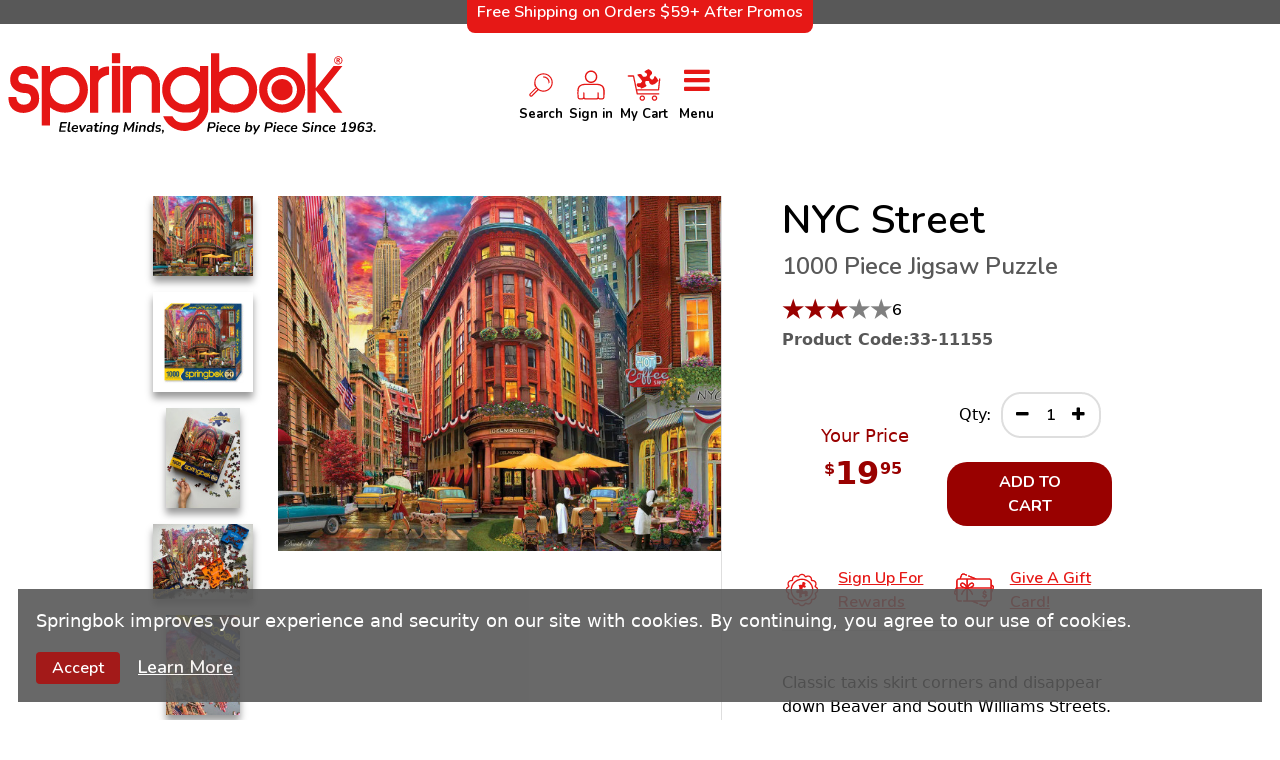

--- FILE ---
content_type: text/html; charset=UTF-8
request_url: https://www.springbok-puzzles.com/nyc-street-1000-piece-jigsaw-puzzle/
body_size: 70920
content:
<!DOCTYPE html><html lang="en"><head><meta charSet="utf-8"/><meta http-equiv="x-ua-compatible" content="ie=edge"/><meta name="viewport" content="width=device-width, initial-scale=1, shrink-to-fit=no"/><meta name="generator" content="Gatsby 5.4.2"/><meta http-equiv="Content-Type" content="text/html; charset=UTF-8" data-gatsby-head="true"/><meta name="description" content=" &amp;nbsp; Classic taxis skirt corners and disappear down Beaver and South Williams Streets. Between wedges of skyscrapers..." data-gatsby-head="true"/><meta name="keywords" data-gatsby-head="true"/><meta property="og:title" content="NYC Street 1000 Piece Jigsaw Puzzle" data-gatsby-head="true"/><meta property="og:type" content="product" data-gatsby-head="true"/><meta property="og:description" content=" &amp;nbsp; Classic taxis skirt corners and disappear down Beaver and South Williams Streets. Between wedges of skyscrapers..." data-gatsby-head="true"/><meta property="og:site_name" content="www.springbok-puzzles.com" data-gatsby-head="true"/><meta property="og:image" content="https://cdn11.bigcommerce.com/s-psv5s7bpr6/images/stencil/original/products/1562/3955/33-11155-NYCStreet__92361.1671572912.jpg" data-gatsby-head="true"/><meta name="robots" content="index, follow" data-gatsby-head="true"/><meta name="GOOGLEBOT" content="INDEX, FOLLOW" data-gatsby-head="true"/><meta name="globalsign-domain-verification" content="0MpHPNlH790GeiRYjYEiM01Qtu0xlazYWwOFZxNU9T" data-gatsby-head="true"/><meta name="p:domain_verify" content="8b9e2210b63be08f69ae240c87ded766" data-gatsby-head="true"/><meta name="google-site-verification" content="cQCdFt0D37QarJkb586zL7C-VZ7UtFrwkdG0i_mA4fc" data-gatsby-head="true"/><meta http-equiv="X-UA-Compatible" content="IE=edge,chrome=1" data-gatsby-head="true"/><meta name="viewport" content="width=device-width, initial-scale=1" data-gatsby-head="true"/><meta id="v65-layout-mode" data-cart="storedot" data-checkout="storedot" data-use-simplified-checkout="true" data-gatsby-head="true"/><meta name="robots" content="max-snippet:-1, max-image-preview:large" data-gatsby-head="true"/><meta id="v65-logo-dimensions" data-width="200" data-height="80" data-gatsby-head="true"/><style data-href="/styles.537fbe7ca033d3050daf.css" data-identity="gatsby-global-css">@charset "UTF-8";/*!
 * Bootstrap  v5.2.3 (https://getbootstrap.com/)
 * Copyright 2011-2022 The Bootstrap Authors
 * Copyright 2011-2022 Twitter, Inc.
 * Licensed under MIT (https://github.com/twbs/bootstrap/blob/main/LICENSE)
 */:root{--bs-blue:#0d6efd;--bs-indigo:#6610f2;--bs-purple:#6f42c1;--bs-pink:#d63384;--bs-red:#dc3545;--bs-orange:#fd7e14;--bs-yellow:#ffc107;--bs-green:#198754;--bs-teal:#20c997;--bs-cyan:#0dcaf0;--bs-black:#000;--bs-white:#fff;--bs-gray:#6c757d;--bs-gray-dark:#343a40;--bs-gray-100:#f8f9fa;--bs-gray-200:#e9ecef;--bs-gray-300:#dee2e6;--bs-gray-400:#ced4da;--bs-gray-500:#adb5bd;--bs-gray-600:#6c757d;--bs-gray-700:#495057;--bs-gray-800:#343a40;--bs-gray-900:#212529;--bs-primary:#0d6efd;--bs-secondary:#6c757d;--bs-success:#198754;--bs-info:#0dcaf0;--bs-warning:#ffc107;--bs-danger:#dc3545;--bs-light:#f8f9fa;--bs-dark:#212529;--bs-primary-rgb:13,110,253;--bs-secondary-rgb:108,117,125;--bs-success-rgb:25,135,84;--bs-info-rgb:13,202,240;--bs-warning-rgb:255,193,7;--bs-danger-rgb:220,53,69;--bs-light-rgb:248,249,250;--bs-dark-rgb:33,37,41;--bs-white-rgb:255,255,255;--bs-black-rgb:0,0,0;--bs-body-color-rgb:33,37,41;--bs-body-bg-rgb:255,255,255;--bs-font-sans-serif:system-ui,-apple-system,"Segoe UI",Roboto,"Helvetica Neue","Noto Sans","Liberation Sans",Arial,sans-serif,"Apple Color Emoji","Segoe UI Emoji","Segoe UI Symbol","Noto Color Emoji";--bs-font-monospace:SFMono-Regular,Menlo,Monaco,Consolas,"Liberation Mono","Courier New",monospace;--bs-gradient:linear-gradient(180deg,hsla(0,0%,100%,.15),hsla(0,0%,100%,0));--bs-body-font-family:var(--bs-font-sans-serif);--bs-body-font-size:1rem;--bs-body-font-weight:400;--bs-body-line-height:1.5;--bs-body-color:#212529;--bs-body-bg:#fff;--bs-border-width:1px;--bs-border-style:solid;--bs-border-color:#dee2e6;--bs-border-color-translucent:rgba(0,0,0,.175);--bs-border-radius:0.375rem;--bs-border-radius-sm:0.25rem;--bs-border-radius-lg:0.5rem;--bs-border-radius-xl:1rem;--bs-border-radius-2xl:2rem;--bs-border-radius-pill:50rem;--bs-link-color:#0d6efd;--bs-link-hover-color:#0a58ca;--bs-code-color:#d63384;--bs-highlight-bg:#fff3cd}*,:after,:before{box-sizing:border-box}@media (prefers-reduced-motion:no-preference){:root{scroll-behavior:smooth}}body{-webkit-text-size-adjust:100%;-webkit-tap-highlight-color:transparent;background-color:var(--bs-body-bg);color:var(--bs-body-color);font-family:var(--bs-body-font-family);font-size:var(--bs-body-font-size);font-weight:var(--bs-body-font-weight);line-height:var(--bs-body-line-height);text-align:var(--bs-body-text-align)}hr{border:0;border-top:1px solid;color:inherit;margin:1rem 0;opacity:.25}.h1,.h2,.h3,.h4,.h5,.h6,h1,h2,h3,h4,h5,h6{font-weight:500;line-height:1.2;margin-bottom:.5rem;margin-top:0}.h1,h1{font-size:calc(1.375rem + 1.5vw)}@media (min-width:1200px){.h1,h1{font-size:2.5rem}}.h2,h2{font-size:calc(1.325rem + .9vw)}@media (min-width:1200px){.h2,h2{font-size:2rem}}.h3,h3{font-size:calc(1.3rem + .6vw)}@media (min-width:1200px){.h3,h3{font-size:1.75rem}}.h4,h4{font-size:calc(1.275rem + .3vw)}@media (min-width:1200px){.h4,h4{font-size:1.5rem}}.h5,h5{font-size:1.25rem}.h6,h6{font-size:1rem}p{margin-bottom:1rem;margin-top:0}abbr[title]{cursor:help;-webkit-text-decoration:underline dotted;text-decoration:underline dotted;-webkit-text-decoration-skip-ink:none;text-decoration-skip-ink:none}address{font-style:normal;line-height:inherit;margin-bottom:1rem}ol,ul{padding-left:2rem}dl,ol,ul{margin-bottom:1rem;margin-top:0}ol ol,ol ul,ul ol,ul ul{margin-bottom:0}dt{font-weight:700}dd{margin-bottom:.5rem;margin-left:0}blockquote{margin:0 0 1rem}b,strong{font-weight:bolder}.small,small{font-size:.875em}.mark,mark{background-color:var(--bs-highlight-bg);padding:.1875em}sub,sup{font-size:.75em;line-height:0;position:relative;vertical-align:baseline}sub{bottom:-.25em}sup{top:-.5em}a{color:var(--bs-link-color);text-decoration:underline}a:hover{color:var(--bs-link-hover-color)}a:not([href]):not([class]),a:not([href]):not([class]):hover{color:inherit;text-decoration:none}code,kbd,pre,samp{font-family:var(--bs-font-monospace);font-size:1em}pre{display:block;font-size:.875em;margin-bottom:1rem;margin-top:0;overflow:auto}pre code{color:inherit;font-size:inherit;word-break:normal}code{word-wrap:break-word;color:var(--bs-code-color);font-size:.875em}a>code{color:inherit}kbd{background-color:var(--bs-body-color);border-radius:.25rem;color:var(--bs-body-bg);font-size:.875em;padding:.1875rem .375rem}kbd kbd{font-size:1em;padding:0}figure{margin:0 0 1rem}img,svg{vertical-align:middle}table{border-collapse:collapse;caption-side:bottom}caption{color:#6c757d;padding-bottom:.5rem;padding-top:.5rem;text-align:left}th{text-align:inherit;text-align:-webkit-match-parent}tbody,td,tfoot,th,thead,tr{border:0 solid;border-color:inherit}label{display:inline-block}button{border-radius:0}button:focus:not(:focus-visible){outline:0}button,input,optgroup,select,textarea{font-family:inherit;font-size:inherit;line-height:inherit;margin:0}button,select{text-transform:none}[role=button]{cursor:pointer}select{word-wrap:normal}select:disabled{opacity:1}[list]:not([type=date]):not([type=datetime-local]):not([type=month]):not([type=week]):not([type=time])::-webkit-calendar-picker-indicator{display:none!important}[type=button],[type=reset],[type=submit],button{-webkit-appearance:button}[type=button]:not(:disabled),[type=reset]:not(:disabled),[type=submit]:not(:disabled),button:not(:disabled){cursor:pointer}::-moz-focus-inner{border-style:none;padding:0}textarea{resize:vertical}fieldset{border:0;margin:0;min-width:0;padding:0}legend{float:left;font-size:calc(1.275rem + .3vw);line-height:inherit;margin-bottom:.5rem;padding:0;width:100%}@media (min-width:1200px){legend{font-size:1.5rem}}legend+*{clear:left}::-webkit-datetime-edit-day-field,::-webkit-datetime-edit-fields-wrapper,::-webkit-datetime-edit-hour-field,::-webkit-datetime-edit-minute,::-webkit-datetime-edit-month-field,::-webkit-datetime-edit-text,::-webkit-datetime-edit-year-field{padding:0}::-webkit-inner-spin-button{height:auto}[type=search]{-webkit-appearance:textfield;outline-offset:-2px}::-webkit-search-decoration{-webkit-appearance:none}::-webkit-color-swatch-wrapper{padding:0}::-webkit-file-upload-button{-webkit-appearance:button;font:inherit}::file-selector-button{-webkit-appearance:button;font:inherit}output{display:inline-block}iframe{border:0}summary{cursor:pointer;display:list-item}progress{vertical-align:baseline}[hidden]{display:none!important}.lead{font-size:1.25rem;font-weight:300}.display-1{font-size:calc(1.625rem + 4.5vw);font-weight:300;line-height:1.2}@media (min-width:1200px){.display-1{font-size:5rem}}.display-2{font-size:calc(1.575rem + 3.9vw);font-weight:300;line-height:1.2}@media (min-width:1200px){.display-2{font-size:4.5rem}}.display-3{font-size:calc(1.525rem + 3.3vw);font-weight:300;line-height:1.2}@media (min-width:1200px){.display-3{font-size:4rem}}.display-4{font-size:calc(1.475rem + 2.7vw);font-weight:300;line-height:1.2}@media (min-width:1200px){.display-4{font-size:3.5rem}}.display-5{font-size:calc(1.425rem + 2.1vw);font-weight:300;line-height:1.2}@media (min-width:1200px){.display-5{font-size:3rem}}.display-6{font-size:calc(1.375rem + 1.5vw);font-weight:300;line-height:1.2}@media (min-width:1200px){.display-6{font-size:2.5rem}}.list-inline,.list-unstyled{list-style:none;padding-left:0}.list-inline-item{display:inline-block}.list-inline-item:not(:last-child){margin-right:.5rem}.initialism{font-size:.875em;text-transform:uppercase}.blockquote{font-size:1.25rem;margin-bottom:1rem}.blockquote>:last-child{margin-bottom:0}.blockquote-footer{color:#6c757d;font-size:.875em;margin-bottom:1rem;margin-top:-1rem}.blockquote-footer:before{content:"— "}.img-fluid,.img-thumbnail{height:auto;max-width:100%}.img-thumbnail{background-color:#fff;border:1px solid var(--bs-border-color);border-radius:.375rem;padding:.25rem}.figure{display:inline-block}.figure-img{line-height:1;margin-bottom:.5rem}.figure-caption{color:#6c757d;font-size:.875em}.container,.container-fluid,.container-lg,.container-md,.container-sm,.container-xl,.container-xxl{--bs-gutter-x:1.5rem;--bs-gutter-y:0;margin-left:auto;margin-right:auto;padding-left:calc(var(--bs-gutter-x)*.5);padding-right:calc(var(--bs-gutter-x)*.5);width:100%}@media (min-width:576px){.container,.container-sm{max-width:540px}}@media (min-width:768px){.container,.container-md,.container-sm{max-width:720px}}@media (min-width:992px){.container,.container-lg,.container-md,.container-sm{max-width:960px}}@media (min-width:1200px){.container,.container-lg,.container-md,.container-sm,.container-xl{max-width:1140px}}@media (min-width:1400px){.container,.container-lg,.container-md,.container-sm,.container-xl,.container-xxl{max-width:1320px}}.row{--bs-gutter-x:1.5rem;--bs-gutter-y:0;display:flex;flex-wrap:wrap;margin-left:calc(var(--bs-gutter-x)*-.5);margin-right:calc(var(--bs-gutter-x)*-.5);margin-top:calc(var(--bs-gutter-y)*-1)}.row>*{flex-shrink:0;margin-top:var(--bs-gutter-y);max-width:100%;padding-left:calc(var(--bs-gutter-x)*.5);padding-right:calc(var(--bs-gutter-x)*.5);width:100%}.col{flex:1 0}.row-cols-auto>*{flex:0 0 auto;width:auto}.row-cols-1>*{flex:0 0 auto;width:100%}.row-cols-2>*{flex:0 0 auto;width:50%}.row-cols-3>*{flex:0 0 auto;width:33.3333333333%}.row-cols-4>*{flex:0 0 auto;width:25%}.row-cols-5>*{flex:0 0 auto;width:20%}.row-cols-6>*{flex:0 0 auto;width:16.6666666667%}.col-auto{flex:0 0 auto;width:auto}.col-1{flex:0 0 auto;width:8.33333333%}.col-2{flex:0 0 auto;width:16.66666667%}.col-3{flex:0 0 auto;width:25%}.col-4{flex:0 0 auto;width:33.33333333%}.col-5{flex:0 0 auto;width:41.66666667%}.col-6{flex:0 0 auto;width:50%}.col-7{flex:0 0 auto;width:58.33333333%}.col-8{flex:0 0 auto;width:66.66666667%}.col-9{flex:0 0 auto;width:75%}.col-10{flex:0 0 auto;width:83.33333333%}.col-11{flex:0 0 auto;width:91.66666667%}.col-12{flex:0 0 auto;width:100%}.offset-1{margin-left:8.33333333%}.offset-2{margin-left:16.66666667%}.offset-3{margin-left:25%}.offset-4{margin-left:33.33333333%}.offset-5{margin-left:41.66666667%}.offset-6{margin-left:50%}.offset-7{margin-left:58.33333333%}.offset-8{margin-left:66.66666667%}.offset-9{margin-left:75%}.offset-10{margin-left:83.33333333%}.offset-11{margin-left:91.66666667%}.g-0,.gx-0{--bs-gutter-x:0}.g-0,.gy-0{--bs-gutter-y:0}.g-1,.gx-1{--bs-gutter-x:0.25rem}.g-1,.gy-1{--bs-gutter-y:0.25rem}.g-2,.gx-2{--bs-gutter-x:0.5rem}.g-2,.gy-2{--bs-gutter-y:0.5rem}.g-3,.gx-3{--bs-gutter-x:1rem}.g-3,.gy-3{--bs-gutter-y:1rem}.g-4,.gx-4{--bs-gutter-x:1.5rem}.g-4,.gy-4{--bs-gutter-y:1.5rem}.g-5,.gx-5{--bs-gutter-x:3rem}.g-5,.gy-5{--bs-gutter-y:3rem}@media (min-width:576px){.col-sm{flex:1 0}.row-cols-sm-auto>*{flex:0 0 auto;width:auto}.row-cols-sm-1>*{flex:0 0 auto;width:100%}.row-cols-sm-2>*{flex:0 0 auto;width:50%}.row-cols-sm-3>*{flex:0 0 auto;width:33.3333333333%}.row-cols-sm-4>*{flex:0 0 auto;width:25%}.row-cols-sm-5>*{flex:0 0 auto;width:20%}.row-cols-sm-6>*{flex:0 0 auto;width:16.6666666667%}.col-sm-auto{flex:0 0 auto;width:auto}.col-sm-1{flex:0 0 auto;width:8.33333333%}.col-sm-2{flex:0 0 auto;width:16.66666667%}.col-sm-3{flex:0 0 auto;width:25%}.col-sm-4{flex:0 0 auto;width:33.33333333%}.col-sm-5{flex:0 0 auto;width:41.66666667%}.col-sm-6{flex:0 0 auto;width:50%}.col-sm-7{flex:0 0 auto;width:58.33333333%}.col-sm-8{flex:0 0 auto;width:66.66666667%}.col-sm-9{flex:0 0 auto;width:75%}.col-sm-10{flex:0 0 auto;width:83.33333333%}.col-sm-11{flex:0 0 auto;width:91.66666667%}.col-sm-12{flex:0 0 auto;width:100%}.offset-sm-0{margin-left:0}.offset-sm-1{margin-left:8.33333333%}.offset-sm-2{margin-left:16.66666667%}.offset-sm-3{margin-left:25%}.offset-sm-4{margin-left:33.33333333%}.offset-sm-5{margin-left:41.66666667%}.offset-sm-6{margin-left:50%}.offset-sm-7{margin-left:58.33333333%}.offset-sm-8{margin-left:66.66666667%}.offset-sm-9{margin-left:75%}.offset-sm-10{margin-left:83.33333333%}.offset-sm-11{margin-left:91.66666667%}.g-sm-0,.gx-sm-0{--bs-gutter-x:0}.g-sm-0,.gy-sm-0{--bs-gutter-y:0}.g-sm-1,.gx-sm-1{--bs-gutter-x:0.25rem}.g-sm-1,.gy-sm-1{--bs-gutter-y:0.25rem}.g-sm-2,.gx-sm-2{--bs-gutter-x:0.5rem}.g-sm-2,.gy-sm-2{--bs-gutter-y:0.5rem}.g-sm-3,.gx-sm-3{--bs-gutter-x:1rem}.g-sm-3,.gy-sm-3{--bs-gutter-y:1rem}.g-sm-4,.gx-sm-4{--bs-gutter-x:1.5rem}.g-sm-4,.gy-sm-4{--bs-gutter-y:1.5rem}.g-sm-5,.gx-sm-5{--bs-gutter-x:3rem}.g-sm-5,.gy-sm-5{--bs-gutter-y:3rem}}@media (min-width:768px){.col-md{flex:1 0}.row-cols-md-auto>*{flex:0 0 auto;width:auto}.row-cols-md-1>*{flex:0 0 auto;width:100%}.row-cols-md-2>*{flex:0 0 auto;width:50%}.row-cols-md-3>*{flex:0 0 auto;width:33.3333333333%}.row-cols-md-4>*{flex:0 0 auto;width:25%}.row-cols-md-5>*{flex:0 0 auto;width:20%}.row-cols-md-6>*{flex:0 0 auto;width:16.6666666667%}.col-md-auto{flex:0 0 auto;width:auto}.col-md-1{flex:0 0 auto;width:8.33333333%}.col-md-2{flex:0 0 auto;width:16.66666667%}.col-md-3{flex:0 0 auto;width:25%}.col-md-4{flex:0 0 auto;width:33.33333333%}.col-md-5{flex:0 0 auto;width:41.66666667%}.col-md-6{flex:0 0 auto;width:50%}.col-md-7{flex:0 0 auto;width:58.33333333%}.col-md-8{flex:0 0 auto;width:66.66666667%}.col-md-9{flex:0 0 auto;width:75%}.col-md-10{flex:0 0 auto;width:83.33333333%}.col-md-11{flex:0 0 auto;width:91.66666667%}.col-md-12{flex:0 0 auto;width:100%}.offset-md-0{margin-left:0}.offset-md-1{margin-left:8.33333333%}.offset-md-2{margin-left:16.66666667%}.offset-md-3{margin-left:25%}.offset-md-4{margin-left:33.33333333%}.offset-md-5{margin-left:41.66666667%}.offset-md-6{margin-left:50%}.offset-md-7{margin-left:58.33333333%}.offset-md-8{margin-left:66.66666667%}.offset-md-9{margin-left:75%}.offset-md-10{margin-left:83.33333333%}.offset-md-11{margin-left:91.66666667%}.g-md-0,.gx-md-0{--bs-gutter-x:0}.g-md-0,.gy-md-0{--bs-gutter-y:0}.g-md-1,.gx-md-1{--bs-gutter-x:0.25rem}.g-md-1,.gy-md-1{--bs-gutter-y:0.25rem}.g-md-2,.gx-md-2{--bs-gutter-x:0.5rem}.g-md-2,.gy-md-2{--bs-gutter-y:0.5rem}.g-md-3,.gx-md-3{--bs-gutter-x:1rem}.g-md-3,.gy-md-3{--bs-gutter-y:1rem}.g-md-4,.gx-md-4{--bs-gutter-x:1.5rem}.g-md-4,.gy-md-4{--bs-gutter-y:1.5rem}.g-md-5,.gx-md-5{--bs-gutter-x:3rem}.g-md-5,.gy-md-5{--bs-gutter-y:3rem}}@media (min-width:992px){.col-lg{flex:1 0}.row-cols-lg-auto>*{flex:0 0 auto;width:auto}.row-cols-lg-1>*{flex:0 0 auto;width:100%}.row-cols-lg-2>*{flex:0 0 auto;width:50%}.row-cols-lg-3>*{flex:0 0 auto;width:33.3333333333%}.row-cols-lg-4>*{flex:0 0 auto;width:25%}.row-cols-lg-5>*{flex:0 0 auto;width:20%}.row-cols-lg-6>*{flex:0 0 auto;width:16.6666666667%}.col-lg-auto{flex:0 0 auto;width:auto}.col-lg-1{flex:0 0 auto;width:8.33333333%}.col-lg-2{flex:0 0 auto;width:16.66666667%}.col-lg-3{flex:0 0 auto;width:25%}.col-lg-4{flex:0 0 auto;width:33.33333333%}.col-lg-5{flex:0 0 auto;width:41.66666667%}.col-lg-6{flex:0 0 auto;width:50%}.col-lg-7{flex:0 0 auto;width:58.33333333%}.col-lg-8{flex:0 0 auto;width:66.66666667%}.col-lg-9{flex:0 0 auto;width:75%}.col-lg-10{flex:0 0 auto;width:83.33333333%}.col-lg-11{flex:0 0 auto;width:91.66666667%}.col-lg-12{flex:0 0 auto;width:100%}.offset-lg-0{margin-left:0}.offset-lg-1{margin-left:8.33333333%}.offset-lg-2{margin-left:16.66666667%}.offset-lg-3{margin-left:25%}.offset-lg-4{margin-left:33.33333333%}.offset-lg-5{margin-left:41.66666667%}.offset-lg-6{margin-left:50%}.offset-lg-7{margin-left:58.33333333%}.offset-lg-8{margin-left:66.66666667%}.offset-lg-9{margin-left:75%}.offset-lg-10{margin-left:83.33333333%}.offset-lg-11{margin-left:91.66666667%}.g-lg-0,.gx-lg-0{--bs-gutter-x:0}.g-lg-0,.gy-lg-0{--bs-gutter-y:0}.g-lg-1,.gx-lg-1{--bs-gutter-x:0.25rem}.g-lg-1,.gy-lg-1{--bs-gutter-y:0.25rem}.g-lg-2,.gx-lg-2{--bs-gutter-x:0.5rem}.g-lg-2,.gy-lg-2{--bs-gutter-y:0.5rem}.g-lg-3,.gx-lg-3{--bs-gutter-x:1rem}.g-lg-3,.gy-lg-3{--bs-gutter-y:1rem}.g-lg-4,.gx-lg-4{--bs-gutter-x:1.5rem}.g-lg-4,.gy-lg-4{--bs-gutter-y:1.5rem}.g-lg-5,.gx-lg-5{--bs-gutter-x:3rem}.g-lg-5,.gy-lg-5{--bs-gutter-y:3rem}}@media (min-width:1200px){.col-xl{flex:1 0}.row-cols-xl-auto>*{flex:0 0 auto;width:auto}.row-cols-xl-1>*{flex:0 0 auto;width:100%}.row-cols-xl-2>*{flex:0 0 auto;width:50%}.row-cols-xl-3>*{flex:0 0 auto;width:33.3333333333%}.row-cols-xl-4>*{flex:0 0 auto;width:25%}.row-cols-xl-5>*{flex:0 0 auto;width:20%}.row-cols-xl-6>*{flex:0 0 auto;width:16.6666666667%}.col-xl-auto{flex:0 0 auto;width:auto}.col-xl-1{flex:0 0 auto;width:8.33333333%}.col-xl-2{flex:0 0 auto;width:16.66666667%}.col-xl-3{flex:0 0 auto;width:25%}.col-xl-4{flex:0 0 auto;width:33.33333333%}.col-xl-5{flex:0 0 auto;width:41.66666667%}.col-xl-6{flex:0 0 auto;width:50%}.col-xl-7{flex:0 0 auto;width:58.33333333%}.col-xl-8{flex:0 0 auto;width:66.66666667%}.col-xl-9{flex:0 0 auto;width:75%}.col-xl-10{flex:0 0 auto;width:83.33333333%}.col-xl-11{flex:0 0 auto;width:91.66666667%}.col-xl-12{flex:0 0 auto;width:100%}.offset-xl-0{margin-left:0}.offset-xl-1{margin-left:8.33333333%}.offset-xl-2{margin-left:16.66666667%}.offset-xl-3{margin-left:25%}.offset-xl-4{margin-left:33.33333333%}.offset-xl-5{margin-left:41.66666667%}.offset-xl-6{margin-left:50%}.offset-xl-7{margin-left:58.33333333%}.offset-xl-8{margin-left:66.66666667%}.offset-xl-9{margin-left:75%}.offset-xl-10{margin-left:83.33333333%}.offset-xl-11{margin-left:91.66666667%}.g-xl-0,.gx-xl-0{--bs-gutter-x:0}.g-xl-0,.gy-xl-0{--bs-gutter-y:0}.g-xl-1,.gx-xl-1{--bs-gutter-x:0.25rem}.g-xl-1,.gy-xl-1{--bs-gutter-y:0.25rem}.g-xl-2,.gx-xl-2{--bs-gutter-x:0.5rem}.g-xl-2,.gy-xl-2{--bs-gutter-y:0.5rem}.g-xl-3,.gx-xl-3{--bs-gutter-x:1rem}.g-xl-3,.gy-xl-3{--bs-gutter-y:1rem}.g-xl-4,.gx-xl-4{--bs-gutter-x:1.5rem}.g-xl-4,.gy-xl-4{--bs-gutter-y:1.5rem}.g-xl-5,.gx-xl-5{--bs-gutter-x:3rem}.g-xl-5,.gy-xl-5{--bs-gutter-y:3rem}}@media (min-width:1400px){.col-xxl{flex:1 0}.row-cols-xxl-auto>*{flex:0 0 auto;width:auto}.row-cols-xxl-1>*{flex:0 0 auto;width:100%}.row-cols-xxl-2>*{flex:0 0 auto;width:50%}.row-cols-xxl-3>*{flex:0 0 auto;width:33.3333333333%}.row-cols-xxl-4>*{flex:0 0 auto;width:25%}.row-cols-xxl-5>*{flex:0 0 auto;width:20%}.row-cols-xxl-6>*{flex:0 0 auto;width:16.6666666667%}.col-xxl-auto{flex:0 0 auto;width:auto}.col-xxl-1{flex:0 0 auto;width:8.33333333%}.col-xxl-2{flex:0 0 auto;width:16.66666667%}.col-xxl-3{flex:0 0 auto;width:25%}.col-xxl-4{flex:0 0 auto;width:33.33333333%}.col-xxl-5{flex:0 0 auto;width:41.66666667%}.col-xxl-6{flex:0 0 auto;width:50%}.col-xxl-7{flex:0 0 auto;width:58.33333333%}.col-xxl-8{flex:0 0 auto;width:66.66666667%}.col-xxl-9{flex:0 0 auto;width:75%}.col-xxl-10{flex:0 0 auto;width:83.33333333%}.col-xxl-11{flex:0 0 auto;width:91.66666667%}.col-xxl-12{flex:0 0 auto;width:100%}.offset-xxl-0{margin-left:0}.offset-xxl-1{margin-left:8.33333333%}.offset-xxl-2{margin-left:16.66666667%}.offset-xxl-3{margin-left:25%}.offset-xxl-4{margin-left:33.33333333%}.offset-xxl-5{margin-left:41.66666667%}.offset-xxl-6{margin-left:50%}.offset-xxl-7{margin-left:58.33333333%}.offset-xxl-8{margin-left:66.66666667%}.offset-xxl-9{margin-left:75%}.offset-xxl-10{margin-left:83.33333333%}.offset-xxl-11{margin-left:91.66666667%}.g-xxl-0,.gx-xxl-0{--bs-gutter-x:0}.g-xxl-0,.gy-xxl-0{--bs-gutter-y:0}.g-xxl-1,.gx-xxl-1{--bs-gutter-x:0.25rem}.g-xxl-1,.gy-xxl-1{--bs-gutter-y:0.25rem}.g-xxl-2,.gx-xxl-2{--bs-gutter-x:0.5rem}.g-xxl-2,.gy-xxl-2{--bs-gutter-y:0.5rem}.g-xxl-3,.gx-xxl-3{--bs-gutter-x:1rem}.g-xxl-3,.gy-xxl-3{--bs-gutter-y:1rem}.g-xxl-4,.gx-xxl-4{--bs-gutter-x:1.5rem}.g-xxl-4,.gy-xxl-4{--bs-gutter-y:1.5rem}.g-xxl-5,.gx-xxl-5{--bs-gutter-x:3rem}.g-xxl-5,.gy-xxl-5{--bs-gutter-y:3rem}}.table{--bs-table-color:var(--bs-body-color);--bs-table-bg:transparent;--bs-table-border-color:var(--bs-border-color);--bs-table-accent-bg:transparent;--bs-table-striped-color:var(--bs-body-color);--bs-table-striped-bg:rgba(0,0,0,.05);--bs-table-active-color:var(--bs-body-color);--bs-table-active-bg:rgba(0,0,0,.1);--bs-table-hover-color:var(--bs-body-color);--bs-table-hover-bg:rgba(0,0,0,.075);border-color:var(--bs-table-border-color);color:var(--bs-table-color);margin-bottom:1rem;vertical-align:top;width:100%}.table>:not(caption)>*>*{background-color:var(--bs-table-bg);border-bottom-width:1px;box-shadow:inset 0 0 0 9999px var(--bs-table-accent-bg);padding:.5rem}.table>tbody{vertical-align:inherit}.table>thead{vertical-align:bottom}.table-group-divider{border-top:2px solid}.caption-top{caption-side:top}.table-sm>:not(caption)>*>*{padding:.25rem}.table-bordered>:not(caption)>*{border-width:1px 0}.table-bordered>:not(caption)>*>*{border-width:0 1px}.table-borderless>:not(caption)>*>*{border-bottom-width:0}.table-borderless>:not(:first-child){border-top-width:0}.table-striped-columns>:not(caption)>tr>:nth-child(2n),.table-striped>tbody>tr:nth-of-type(odd)>*{--bs-table-accent-bg:var(--bs-table-striped-bg);color:var(--bs-table-striped-color)}.table-active{--bs-table-accent-bg:var(--bs-table-active-bg);color:var(--bs-table-active-color)}.table-hover>tbody>tr:hover>*{--bs-table-accent-bg:var(--bs-table-hover-bg);color:var(--bs-table-hover-color)}.table-primary{--bs-table-color:#000;--bs-table-bg:#cfe2ff;--bs-table-border-color:#bacbe6;--bs-table-striped-bg:#c5d7f2;--bs-table-striped-color:#000;--bs-table-active-bg:#bacbe6;--bs-table-active-color:#000;--bs-table-hover-bg:#bfd1ec;--bs-table-hover-color:#000}.table-primary,.table-secondary{border-color:var(--bs-table-border-color);color:var(--bs-table-color)}.table-secondary{--bs-table-color:#000;--bs-table-bg:#e2e3e5;--bs-table-border-color:#cbccce;--bs-table-striped-bg:#d7d8da;--bs-table-striped-color:#000;--bs-table-active-bg:#cbccce;--bs-table-active-color:#000;--bs-table-hover-bg:#d1d2d4;--bs-table-hover-color:#000}.table-success{--bs-table-color:#000;--bs-table-bg:#d1e7dd;--bs-table-border-color:#bcd0c7;--bs-table-striped-bg:#c7dbd2;--bs-table-striped-color:#000;--bs-table-active-bg:#bcd0c7;--bs-table-active-color:#000;--bs-table-hover-bg:#c1d6cc;--bs-table-hover-color:#000}.table-info,.table-success{border-color:var(--bs-table-border-color);color:var(--bs-table-color)}.table-info{--bs-table-color:#000;--bs-table-bg:#cff4fc;--bs-table-border-color:#badce3;--bs-table-striped-bg:#c5e8ef;--bs-table-striped-color:#000;--bs-table-active-bg:#badce3;--bs-table-active-color:#000;--bs-table-hover-bg:#bfe2e9;--bs-table-hover-color:#000}.table-warning{--bs-table-color:#000;--bs-table-bg:#fff3cd;--bs-table-border-color:#e6dbb9;--bs-table-striped-bg:#f2e7c3;--bs-table-striped-color:#000;--bs-table-active-bg:#e6dbb9;--bs-table-active-color:#000;--bs-table-hover-bg:#ece1be;--bs-table-hover-color:#000}.table-danger,.table-warning{border-color:var(--bs-table-border-color);color:var(--bs-table-color)}.table-danger{--bs-table-color:#000;--bs-table-bg:#f8d7da;--bs-table-border-color:#dfc2c4;--bs-table-striped-bg:#eccccf;--bs-table-striped-color:#000;--bs-table-active-bg:#dfc2c4;--bs-table-active-color:#000;--bs-table-hover-bg:#e5c7ca;--bs-table-hover-color:#000}.table-light{--bs-table-color:#000;--bs-table-bg:#f8f9fa;--bs-table-border-color:#dfe0e1;--bs-table-striped-bg:#ecedee;--bs-table-striped-color:#000;--bs-table-active-bg:#dfe0e1;--bs-table-active-color:#000;--bs-table-hover-bg:#e5e6e7;--bs-table-hover-color:#000}.table-dark,.table-light{border-color:var(--bs-table-border-color);color:var(--bs-table-color)}.table-dark{--bs-table-color:#fff;--bs-table-bg:#212529;--bs-table-border-color:#373b3e;--bs-table-striped-bg:#2c3034;--bs-table-striped-color:#fff;--bs-table-active-bg:#373b3e;--bs-table-active-color:#fff;--bs-table-hover-bg:#323539;--bs-table-hover-color:#fff}.table-responsive{-webkit-overflow-scrolling:touch;overflow-x:auto}@media (max-width:575.98px){.table-responsive-sm{-webkit-overflow-scrolling:touch;overflow-x:auto}}@media (max-width:767.98px){.table-responsive-md{-webkit-overflow-scrolling:touch;overflow-x:auto}}@media (max-width:991.98px){.table-responsive-lg{-webkit-overflow-scrolling:touch;overflow-x:auto}}@media (max-width:1199.98px){.table-responsive-xl{-webkit-overflow-scrolling:touch;overflow-x:auto}}@media (max-width:1399.98px){.table-responsive-xxl{-webkit-overflow-scrolling:touch;overflow-x:auto}}.form-label{margin-bottom:.5rem}.col-form-label{font-size:inherit;line-height:1.5;margin-bottom:0;padding-bottom:calc(.375rem + 1px);padding-top:calc(.375rem + 1px)}.col-form-label-lg{font-size:1.25rem;padding-bottom:calc(.5rem + 1px);padding-top:calc(.5rem + 1px)}.col-form-label-sm{font-size:.875rem;padding-bottom:calc(.25rem + 1px);padding-top:calc(.25rem + 1px)}.form-text{color:#6c757d;font-size:.875em;margin-top:.25rem}.form-control{-webkit-appearance:none;appearance:none;background-clip:padding-box;background-color:#fff;border:1px solid #ced4da;border-radius:.375rem;color:#212529;display:block;font-size:1rem;font-weight:400;line-height:1.5;padding:.375rem .75rem;transition:border-color .15s ease-in-out,box-shadow .15s ease-in-out;width:100%}@media (prefers-reduced-motion:reduce){.form-control{transition:none}}.form-control[type=file]{overflow:hidden}.form-control[type=file]:not(:disabled):not([readonly]){cursor:pointer}.form-control:focus{background-color:#fff;border-color:#86b7fe;box-shadow:0 0 0 .25rem rgba(13,110,253,.25);color:#212529;outline:0}.form-control::-webkit-date-and-time-value{height:1.5em}.form-control::placeholder{color:#6c757d;opacity:1}.form-control:disabled{background-color:#e9ecef;opacity:1}.form-control::-webkit-file-upload-button{-webkit-margin-end:.75rem;background-color:#e9ecef;border:0 solid;border-color:inherit;border-inline-end-width:1px;border-radius:0;color:#212529;margin:-.375rem -.75rem;margin-inline-end:.75rem;padding:.375rem .75rem;pointer-events:none;-webkit-transition:color .15s ease-in-out,background-color .15s ease-in-out,border-color .15s ease-in-out,box-shadow .15s ease-in-out;transition:color .15s ease-in-out,background-color .15s ease-in-out,border-color .15s ease-in-out,box-shadow .15s ease-in-out}.form-control::file-selector-button{-webkit-margin-end:.75rem;background-color:#e9ecef;border:0 solid;border-color:inherit;border-inline-end-width:1px;border-radius:0;color:#212529;margin:-.375rem -.75rem;margin-inline-end:.75rem;padding:.375rem .75rem;pointer-events:none;transition:color .15s ease-in-out,background-color .15s ease-in-out,border-color .15s ease-in-out,box-shadow .15s ease-in-out}@media (prefers-reduced-motion:reduce){.form-control::-webkit-file-upload-button{-webkit-transition:none;transition:none}.form-control::file-selector-button{transition:none}}.form-control:hover:not(:disabled):not([readonly])::-webkit-file-upload-button{background-color:#dde0e3}.form-control:hover:not(:disabled):not([readonly])::file-selector-button{background-color:#dde0e3}.form-control-plaintext{background-color:transparent;border:solid transparent;border-width:1px 0;color:#212529;display:block;line-height:1.5;margin-bottom:0;padding:.375rem 0;width:100%}.form-control-plaintext:focus{outline:0}.form-control-plaintext.form-control-lg,.form-control-plaintext.form-control-sm{padding-left:0;padding-right:0}.form-control-sm{border-radius:.25rem;font-size:.875rem;min-height:calc(1.5em + .5rem + 2px);padding:.25rem .5rem}.form-control-sm::-webkit-file-upload-button{-webkit-margin-end:.5rem;margin:-.25rem -.5rem;margin-inline-end:.5rem;padding:.25rem .5rem}.form-control-sm::file-selector-button{-webkit-margin-end:.5rem;margin:-.25rem -.5rem;margin-inline-end:.5rem;padding:.25rem .5rem}.form-control-lg{border-radius:.5rem;font-size:1.25rem;min-height:calc(1.5em + 1rem + 2px);padding:.5rem 1rem}.form-control-lg::-webkit-file-upload-button{-webkit-margin-end:1rem;margin:-.5rem -1rem;margin-inline-end:1rem;padding:.5rem 1rem}.form-control-lg::file-selector-button{-webkit-margin-end:1rem;margin:-.5rem -1rem;margin-inline-end:1rem;padding:.5rem 1rem}textarea.form-control{min-height:calc(1.5em + .75rem + 2px)}textarea.form-control-sm{min-height:calc(1.5em + .5rem + 2px)}textarea.form-control-lg{min-height:calc(1.5em + 1rem + 2px)}.form-control-color{height:calc(1.5em + .75rem + 2px);padding:.375rem;width:3rem}.form-control-color:not(:disabled):not([readonly]){cursor:pointer}.form-control-color::-moz-color-swatch{border:0!important;border-radius:.375rem}.form-control-color::-webkit-color-swatch{border-radius:.375rem}.form-control-color.form-control-sm{height:calc(1.5em + .5rem + 2px)}.form-control-color.form-control-lg{height:calc(1.5em + 1rem + 2px)}.form-select{-moz-padding-start:calc(.75rem - 3px);-webkit-appearance:none;appearance:none;background-color:#fff;background-image:url("data:image/svg+xml;charset=utf-8,%3Csvg xmlns='http://www.w3.org/2000/svg' viewBox='0 0 16 16'%3E%3Cpath fill='none' stroke='%23343a40' stroke-linecap='round' stroke-linejoin='round' stroke-width='2' d='m2 5 6 6 6-6'/%3E%3C/svg%3E");background-position:right .75rem center;background-repeat:no-repeat;background-size:16px 12px;border:1px solid #ced4da;border-radius:.375rem;color:#212529;display:block;font-size:1rem;font-weight:400;line-height:1.5;padding:.375rem 2.25rem .375rem .75rem;transition:border-color .15s ease-in-out,box-shadow .15s ease-in-out;width:100%}@media (prefers-reduced-motion:reduce){.form-select{transition:none}}.form-select:focus{border-color:#86b7fe;box-shadow:0 0 0 .25rem rgba(13,110,253,.25);outline:0}.form-select[multiple],.form-select[size]:not([size="1"]){background-image:none;padding-right:.75rem}.form-select:disabled{background-color:#e9ecef}.form-select:-moz-focusring{color:transparent;text-shadow:0 0 0 #212529}.form-select-sm{border-radius:.25rem;font-size:.875rem;padding-bottom:.25rem;padding-left:.5rem;padding-top:.25rem}.form-select-lg{border-radius:.5rem;font-size:1.25rem;padding-bottom:.5rem;padding-left:1rem;padding-top:.5rem}.form-check{display:block;margin-bottom:.125rem;min-height:1.5rem;padding-left:1.5em}.form-check .form-check-input{float:left;margin-left:-1.5em}.form-check-reverse{padding-left:0;padding-right:1.5em;text-align:right}.form-check-reverse .form-check-input{float:right;margin-left:0;margin-right:-1.5em}.form-check-input{-webkit-appearance:none;appearance:none;background-color:#fff;background-position:50%;background-repeat:no-repeat;background-size:contain;border:1px solid rgba(0,0,0,.25);height:1em;margin-top:.25em;-webkit-print-color-adjust:exact;print-color-adjust:exact;vertical-align:top;width:1em}.form-check-input[type=checkbox]{border-radius:.25em}.form-check-input[type=radio]{border-radius:50%}.form-check-input:active{filter:brightness(90%)}.form-check-input:focus{border-color:#86b7fe;box-shadow:0 0 0 .25rem rgba(13,110,253,.25);outline:0}.form-check-input:checked{background-color:#0d6efd;border-color:#0d6efd}.form-check-input:checked[type=checkbox]{background-image:url("data:image/svg+xml;charset=utf-8,%3Csvg xmlns='http://www.w3.org/2000/svg' viewBox='0 0 20 20'%3E%3Cpath fill='none' stroke='%23fff' stroke-linecap='round' stroke-linejoin='round' stroke-width='3' d='m6 10 3 3 6-6'/%3E%3C/svg%3E")}.form-check-input:checked[type=radio]{background-image:url("data:image/svg+xml;charset=utf-8,%3Csvg xmlns='http://www.w3.org/2000/svg' viewBox='-4 -4 8 8'%3E%3Ccircle r='2' fill='%23fff'/%3E%3C/svg%3E")}.form-check-input[type=checkbox]:indeterminate{background-color:#0d6efd;background-image:url("data:image/svg+xml;charset=utf-8,%3Csvg xmlns='http://www.w3.org/2000/svg' viewBox='0 0 20 20'%3E%3Cpath fill='none' stroke='%23fff' stroke-linecap='round' stroke-linejoin='round' stroke-width='3' d='M6 10h8'/%3E%3C/svg%3E");border-color:#0d6efd}.form-check-input:disabled{filter:none;opacity:.5;pointer-events:none}.form-check-input:disabled~.form-check-label,.form-check-input[disabled]~.form-check-label{cursor:default;opacity:.5}.form-switch{padding-left:2.5em}.form-switch .form-check-input{background-image:url("data:image/svg+xml;charset=utf-8,%3Csvg xmlns='http://www.w3.org/2000/svg' viewBox='-4 -4 8 8'%3E%3Ccircle r='3' fill='rgba(0, 0, 0, 0.25)'/%3E%3C/svg%3E");background-position:0;border-radius:2em;margin-left:-2.5em;transition:background-position .15s ease-in-out;width:2em}@media (prefers-reduced-motion:reduce){.form-switch .form-check-input{transition:none}}.form-switch .form-check-input:focus{background-image:url("data:image/svg+xml;charset=utf-8,%3Csvg xmlns='http://www.w3.org/2000/svg' viewBox='-4 -4 8 8'%3E%3Ccircle r='3' fill='%2386b7fe'/%3E%3C/svg%3E")}.form-switch .form-check-input:checked{background-image:url("data:image/svg+xml;charset=utf-8,%3Csvg xmlns='http://www.w3.org/2000/svg' viewBox='-4 -4 8 8'%3E%3Ccircle r='3' fill='%23fff'/%3E%3C/svg%3E");background-position:100%}.form-switch.form-check-reverse{padding-left:0;padding-right:2.5em}.form-switch.form-check-reverse .form-check-input{margin-left:0;margin-right:-2.5em}.form-check-inline{display:inline-block;margin-right:1rem}.btn-check{clip:rect(0,0,0,0);pointer-events:none;position:absolute}.btn-check:disabled+.btn,.btn-check[disabled]+.btn{filter:none;opacity:.65;pointer-events:none}.form-range{-webkit-appearance:none;appearance:none;background-color:transparent;height:1.5rem;padding:0;width:100%}.form-range:focus{outline:0}.form-range:focus::-webkit-slider-thumb{box-shadow:0 0 0 1px #fff,0 0 0 .25rem rgba(13,110,253,.25)}.form-range:focus::-moz-range-thumb{box-shadow:0 0 0 1px #fff,0 0 0 .25rem rgba(13,110,253,.25)}.form-range::-moz-focus-outer{border:0}.form-range::-webkit-slider-thumb{-webkit-appearance:none;appearance:none;background-color:#0d6efd;border:0;border-radius:1rem;height:1rem;margin-top:-.25rem;-webkit-transition:background-color .15s ease-in-out,border-color .15s ease-in-out,box-shadow .15s ease-in-out;transition:background-color .15s ease-in-out,border-color .15s ease-in-out,box-shadow .15s ease-in-out;width:1rem}@media (prefers-reduced-motion:reduce){.form-range::-webkit-slider-thumb{-webkit-transition:none;transition:none}}.form-range::-webkit-slider-thumb:active{background-color:#b6d4fe}.form-range::-webkit-slider-runnable-track{background-color:#dee2e6;border-color:transparent;border-radius:1rem;color:transparent;cursor:pointer;height:.5rem;width:100%}.form-range::-moz-range-thumb{appearance:none;background-color:#0d6efd;border:0;border-radius:1rem;height:1rem;-moz-transition:background-color .15s ease-in-out,border-color .15s ease-in-out,box-shadow .15s ease-in-out;transition:background-color .15s ease-in-out,border-color .15s ease-in-out,box-shadow .15s ease-in-out;width:1rem}@media (prefers-reduced-motion:reduce){.form-range::-moz-range-thumb{-moz-transition:none;transition:none}}.form-range::-moz-range-thumb:active{background-color:#b6d4fe}.form-range::-moz-range-track{background-color:#dee2e6;border-color:transparent;border-radius:1rem;color:transparent;cursor:pointer;height:.5rem;width:100%}.form-range:disabled{pointer-events:none}.form-range:disabled::-webkit-slider-thumb{background-color:#adb5bd}.form-range:disabled::-moz-range-thumb{background-color:#adb5bd}.form-floating{position:relative}.form-floating>.form-control,.form-floating>.form-control-plaintext,.form-floating>.form-select{height:calc(3.5rem + 2px);line-height:1.25}.form-floating>label{border:1px solid transparent;height:100%;left:0;overflow:hidden;padding:1rem .75rem;pointer-events:none;position:absolute;text-align:start;text-overflow:ellipsis;top:0;transform-origin:0 0;transition:opacity .1s ease-in-out,transform .1s ease-in-out;white-space:nowrap;width:100%}@media (prefers-reduced-motion:reduce){.form-floating>label{transition:none}}.form-floating>.form-control,.form-floating>.form-control-plaintext{padding:1rem .75rem}.form-floating>.form-control-plaintext::placeholder,.form-floating>.form-control::placeholder{color:transparent}.form-floating>.form-control-plaintext:focus,.form-floating>.form-control-plaintext:not(:placeholder-shown),.form-floating>.form-control:focus,.form-floating>.form-control:not(:placeholder-shown){padding-bottom:.625rem;padding-top:1.625rem}.form-floating>.form-control-plaintext:-webkit-autofill,.form-floating>.form-control:-webkit-autofill{padding-bottom:.625rem;padding-top:1.625rem}.form-floating>.form-select{padding-bottom:.625rem;padding-top:1.625rem}.form-floating>.form-control-plaintext~label,.form-floating>.form-control:focus~label,.form-floating>.form-control:not(:placeholder-shown)~label,.form-floating>.form-select~label{opacity:.65;transform:scale(.85) translateY(-.5rem) translateX(.15rem)}.form-floating>.form-control:-webkit-autofill~label{opacity:.65;transform:scale(.85) translateY(-.5rem) translateX(.15rem)}.form-floating>.form-control-plaintext~label{border-width:1px 0}.input-group{align-items:stretch;display:flex;flex-wrap:wrap;position:relative;width:100%}.input-group>.form-control,.input-group>.form-floating,.input-group>.form-select{flex:1 1 auto;min-width:0;position:relative;width:1%}.input-group>.form-control:focus,.input-group>.form-floating:focus-within,.input-group>.form-select:focus{z-index:5}.input-group .btn{position:relative;z-index:2}.input-group .btn:focus{z-index:5}.input-group-text{align-items:center;background-color:#e9ecef;border:1px solid #ced4da;border-radius:.375rem;color:#212529;display:flex;font-size:1rem;font-weight:400;line-height:1.5;padding:.375rem .75rem;text-align:center;white-space:nowrap}.input-group-lg>.btn,.input-group-lg>.form-control,.input-group-lg>.form-select,.input-group-lg>.input-group-text{border-radius:.5rem;font-size:1.25rem;padding:.5rem 1rem}.input-group-sm>.btn,.input-group-sm>.form-control,.input-group-sm>.form-select,.input-group-sm>.input-group-text{border-radius:.25rem;font-size:.875rem;padding:.25rem .5rem}.input-group-lg>.form-select,.input-group-sm>.form-select{padding-right:3rem}.input-group.has-validation>.dropdown-toggle:nth-last-child(n+4),.input-group.has-validation>.form-floating:nth-last-child(n+3)>.form-control,.input-group.has-validation>.form-floating:nth-last-child(n+3)>.form-select,.input-group.has-validation>:nth-last-child(n+3):not(.dropdown-toggle):not(.dropdown-menu):not(.form-floating),.input-group:not(.has-validation)>.dropdown-toggle:nth-last-child(n+3),.input-group:not(.has-validation)>.form-floating:not(:last-child)>.form-control,.input-group:not(.has-validation)>.form-floating:not(:last-child)>.form-select,.input-group:not(.has-validation)>:not(:last-child):not(.dropdown-toggle):not(.dropdown-menu):not(.form-floating){border-bottom-right-radius:0;border-top-right-radius:0}.input-group>:not(:first-child):not(.dropdown-menu):not(.valid-tooltip):not(.valid-feedback):not(.invalid-tooltip):not(.invalid-feedback){border-bottom-left-radius:0;border-top-left-radius:0;margin-left:-1px}.input-group>.form-floating:not(:first-child)>.form-control,.input-group>.form-floating:not(:first-child)>.form-select{border-bottom-left-radius:0;border-top-left-radius:0}.valid-feedback{color:#198754;display:none;font-size:.875em;margin-top:.25rem;width:100%}.valid-tooltip{background-color:rgba(25,135,84,.9);border-radius:.375rem;color:#fff;display:none;font-size:.875rem;margin-top:.1rem;max-width:100%;padding:.25rem .5rem;position:absolute;top:100%;z-index:5}.is-valid~.valid-feedback,.is-valid~.valid-tooltip,.was-validated :valid~.valid-feedback,.was-validated :valid~.valid-tooltip{display:block}.form-control.is-valid,.was-validated .form-control:valid{background-image:url("data:image/svg+xml;charset=utf-8,%3Csvg xmlns='http://www.w3.org/2000/svg' viewBox='0 0 8 8'%3E%3Cpath fill='%23198754' d='M2.3 6.73.6 4.53c-.4-1.04.46-1.4 1.1-.8l1.1 1.4 3.4-3.8c.6-.63 1.6-.27 1.2.7l-4 4.6c-.43.5-.8.4-1.1.1z'/%3E%3C/svg%3E");background-position:right calc(.375em + .1875rem) center;background-repeat:no-repeat;background-size:calc(.75em + .375rem) calc(.75em + .375rem);border-color:#198754;padding-right:calc(1.5em + .75rem)}.form-control.is-valid:focus,.was-validated .form-control:valid:focus{border-color:#198754;box-shadow:0 0 0 .25rem rgba(25,135,84,.25)}.was-validated textarea.form-control:valid,textarea.form-control.is-valid{background-position:top calc(.375em + .1875rem) right calc(.375em + .1875rem);padding-right:calc(1.5em + .75rem)}.form-select.is-valid,.was-validated .form-select:valid{border-color:#198754}.form-select.is-valid:not([multiple]):not([size]),.form-select.is-valid:not([multiple])[size="1"],.was-validated .form-select:valid:not([multiple]):not([size]),.was-validated .form-select:valid:not([multiple])[size="1"]{background-image:url("data:image/svg+xml;charset=utf-8,%3Csvg xmlns='http://www.w3.org/2000/svg' viewBox='0 0 16 16'%3E%3Cpath fill='none' stroke='%23343a40' stroke-linecap='round' stroke-linejoin='round' stroke-width='2' d='m2 5 6 6 6-6'/%3E%3C/svg%3E"),url("data:image/svg+xml;charset=utf-8,%3Csvg xmlns='http://www.w3.org/2000/svg' viewBox='0 0 8 8'%3E%3Cpath fill='%23198754' d='M2.3 6.73.6 4.53c-.4-1.04.46-1.4 1.1-.8l1.1 1.4 3.4-3.8c.6-.63 1.6-.27 1.2.7l-4 4.6c-.43.5-.8.4-1.1.1z'/%3E%3C/svg%3E");background-position:right .75rem center,center right 2.25rem;background-size:16px 12px,calc(.75em + .375rem) calc(.75em + .375rem);padding-right:4.125rem}.form-select.is-valid:focus,.was-validated .form-select:valid:focus{border-color:#198754;box-shadow:0 0 0 .25rem rgba(25,135,84,.25)}.form-control-color.is-valid,.was-validated .form-control-color:valid{width:calc(3.75rem + 1.5em)}.form-check-input.is-valid,.was-validated .form-check-input:valid{border-color:#198754}.form-check-input.is-valid:checked,.was-validated .form-check-input:valid:checked{background-color:#198754}.form-check-input.is-valid:focus,.was-validated .form-check-input:valid:focus{box-shadow:0 0 0 .25rem rgba(25,135,84,.25)}.form-check-input.is-valid~.form-check-label,.was-validated .form-check-input:valid~.form-check-label{color:#198754}.form-check-inline .form-check-input~.valid-feedback{margin-left:.5em}.input-group>.form-control:not(:focus).is-valid,.input-group>.form-floating:not(:focus-within).is-valid,.input-group>.form-select:not(:focus).is-valid,.was-validated .input-group>.form-control:not(:focus):valid,.was-validated .input-group>.form-floating:not(:focus-within):valid,.was-validated .input-group>.form-select:not(:focus):valid{z-index:3}.invalid-feedback{color:#dc3545;display:none;font-size:.875em;margin-top:.25rem;width:100%}.invalid-tooltip{background-color:rgba(220,53,69,.9);border-radius:.375rem;color:#fff;display:none;font-size:.875rem;margin-top:.1rem;max-width:100%;padding:.25rem .5rem;position:absolute;top:100%;z-index:5}.is-invalid~.invalid-feedback,.is-invalid~.invalid-tooltip,.was-validated :invalid~.invalid-feedback,.was-validated :invalid~.invalid-tooltip{display:block}.form-control.is-invalid,.was-validated .form-control:invalid{background-image:url("data:image/svg+xml;charset=utf-8,%3Csvg xmlns='http://www.w3.org/2000/svg' width='12' height='12' fill='none' stroke='%23dc3545' viewBox='0 0 12 12'%3E%3Ccircle cx='6' cy='6' r='4.5'/%3E%3Cpath stroke-linejoin='round' d='M5.8 3.6h.4L6 6.5z'/%3E%3Ccircle cx='6' cy='8.2' r='.6' fill='%23dc3545' stroke='none'/%3E%3C/svg%3E");background-position:right calc(.375em + .1875rem) center;background-repeat:no-repeat;background-size:calc(.75em + .375rem) calc(.75em + .375rem);border-color:#dc3545;padding-right:calc(1.5em + .75rem)}.form-control.is-invalid:focus,.was-validated .form-control:invalid:focus{border-color:#dc3545;box-shadow:0 0 0 .25rem rgba(220,53,69,.25)}.was-validated textarea.form-control:invalid,textarea.form-control.is-invalid{background-position:top calc(.375em + .1875rem) right calc(.375em + .1875rem);padding-right:calc(1.5em + .75rem)}.form-select.is-invalid,.was-validated .form-select:invalid{border-color:#dc3545}.form-select.is-invalid:not([multiple]):not([size]),.form-select.is-invalid:not([multiple])[size="1"],.was-validated .form-select:invalid:not([multiple]):not([size]),.was-validated .form-select:invalid:not([multiple])[size="1"]{background-image:url("data:image/svg+xml;charset=utf-8,%3Csvg xmlns='http://www.w3.org/2000/svg' viewBox='0 0 16 16'%3E%3Cpath fill='none' stroke='%23343a40' stroke-linecap='round' stroke-linejoin='round' stroke-width='2' d='m2 5 6 6 6-6'/%3E%3C/svg%3E"),url("data:image/svg+xml;charset=utf-8,%3Csvg xmlns='http://www.w3.org/2000/svg' width='12' height='12' fill='none' stroke='%23dc3545' viewBox='0 0 12 12'%3E%3Ccircle cx='6' cy='6' r='4.5'/%3E%3Cpath stroke-linejoin='round' d='M5.8 3.6h.4L6 6.5z'/%3E%3Ccircle cx='6' cy='8.2' r='.6' fill='%23dc3545' stroke='none'/%3E%3C/svg%3E");background-position:right .75rem center,center right 2.25rem;background-size:16px 12px,calc(.75em + .375rem) calc(.75em + .375rem);padding-right:4.125rem}.form-select.is-invalid:focus,.was-validated .form-select:invalid:focus{border-color:#dc3545;box-shadow:0 0 0 .25rem rgba(220,53,69,.25)}.form-control-color.is-invalid,.was-validated .form-control-color:invalid{width:calc(3.75rem + 1.5em)}.form-check-input.is-invalid,.was-validated .form-check-input:invalid{border-color:#dc3545}.form-check-input.is-invalid:checked,.was-validated .form-check-input:invalid:checked{background-color:#dc3545}.form-check-input.is-invalid:focus,.was-validated .form-check-input:invalid:focus{box-shadow:0 0 0 .25rem rgba(220,53,69,.25)}.form-check-input.is-invalid~.form-check-label,.was-validated .form-check-input:invalid~.form-check-label{color:#dc3545}.form-check-inline .form-check-input~.invalid-feedback{margin-left:.5em}.input-group>.form-control:not(:focus).is-invalid,.input-group>.form-floating:not(:focus-within).is-invalid,.input-group>.form-select:not(:focus).is-invalid,.was-validated .input-group>.form-control:not(:focus):invalid,.was-validated .input-group>.form-floating:not(:focus-within):invalid,.was-validated .input-group>.form-select:not(:focus):invalid{z-index:4}.btn{--bs-btn-padding-x:0.75rem;--bs-btn-padding-y:0.375rem;--bs-btn-font-family: ;--bs-btn-font-size:1rem;--bs-btn-font-weight:400;--bs-btn-line-height:1.5;--bs-btn-color:#212529;--bs-btn-bg:transparent;--bs-btn-border-width:1px;--bs-btn-border-color:transparent;--bs-btn-border-radius:0.375rem;--bs-btn-hover-border-color:transparent;--bs-btn-box-shadow:inset 0 1px 0 hsla(0,0%,100%,.15),0 1px 1px rgba(0,0,0,.075);--bs-btn-disabled-opacity:0.65;--bs-btn-focus-box-shadow:0 0 0 0.25rem rgba(var(--bs-btn-focus-shadow-rgb),.5);background-color:var(--bs-btn-bg);border:var(--bs-btn-border-width) solid var(--bs-btn-border-color);border-radius:var(--bs-btn-border-radius);color:var(--bs-btn-color);cursor:pointer;display:inline-block;font-family:var(--bs-btn-font-family);font-size:var(--bs-btn-font-size);font-weight:var(--bs-btn-font-weight);line-height:var(--bs-btn-line-height);padding:var(--bs-btn-padding-y) var(--bs-btn-padding-x);text-align:center;text-decoration:none;transition:color .15s ease-in-out,background-color .15s ease-in-out,border-color .15s ease-in-out,box-shadow .15s ease-in-out;-webkit-user-select:none;user-select:none;vertical-align:middle}@media (prefers-reduced-motion:reduce){.btn{transition:none}}.btn:hover{background-color:var(--bs-btn-hover-bg);border-color:var(--bs-btn-hover-border-color);color:var(--bs-btn-hover-color)}.btn-check+.btn:hover{background-color:var(--bs-btn-bg);border-color:var(--bs-btn-border-color);color:var(--bs-btn-color)}.btn:focus-visible{background-color:var(--bs-btn-hover-bg);border-color:var(--bs-btn-hover-border-color);box-shadow:var(--bs-btn-focus-box-shadow);color:var(--bs-btn-hover-color);outline:0}.btn-check:focus-visible+.btn{border-color:var(--bs-btn-hover-border-color);box-shadow:var(--bs-btn-focus-box-shadow);outline:0}.btn-check:checked+.btn,.btn.active,.btn.show,.btn:first-child:active,:not(.btn-check)+.btn:active{background-color:var(--bs-btn-active-bg);border-color:var(--bs-btn-active-border-color);color:var(--bs-btn-active-color)}.btn-check:checked+.btn:focus-visible,.btn.active:focus-visible,.btn.show:focus-visible,.btn:first-child:active:focus-visible,:not(.btn-check)+.btn:active:focus-visible{box-shadow:var(--bs-btn-focus-box-shadow)}.btn.disabled,.btn:disabled,fieldset:disabled .btn{background-color:var(--bs-btn-disabled-bg);border-color:var(--bs-btn-disabled-border-color);color:var(--bs-btn-disabled-color);opacity:var(--bs-btn-disabled-opacity);pointer-events:none}.btn-primary{--bs-btn-color:#fff;--bs-btn-bg:#0d6efd;--bs-btn-border-color:#0d6efd;--bs-btn-hover-color:#fff;--bs-btn-hover-bg:#0b5ed7;--bs-btn-hover-border-color:#0a58ca;--bs-btn-focus-shadow-rgb:49,132,253;--bs-btn-active-color:#fff;--bs-btn-active-bg:#0a58ca;--bs-btn-active-border-color:#0a53be;--bs-btn-active-shadow:inset 0 3px 5px rgba(0,0,0,.125);--bs-btn-disabled-color:#fff;--bs-btn-disabled-bg:#0d6efd;--bs-btn-disabled-border-color:#0d6efd}.btn-secondary{--bs-btn-color:#fff;--bs-btn-bg:#6c757d;--bs-btn-border-color:#6c757d;--bs-btn-hover-color:#fff;--bs-btn-hover-bg:#5c636a;--bs-btn-hover-border-color:#565e64;--bs-btn-focus-shadow-rgb:130,138,145;--bs-btn-active-color:#fff;--bs-btn-active-bg:#565e64;--bs-btn-active-border-color:#51585e;--bs-btn-active-shadow:inset 0 3px 5px rgba(0,0,0,.125);--bs-btn-disabled-color:#fff;--bs-btn-disabled-bg:#6c757d;--bs-btn-disabled-border-color:#6c757d}.btn-success{--bs-btn-color:#fff;--bs-btn-bg:#198754;--bs-btn-border-color:#198754;--bs-btn-hover-color:#fff;--bs-btn-hover-bg:#157347;--bs-btn-hover-border-color:#146c43;--bs-btn-focus-shadow-rgb:60,153,110;--bs-btn-active-color:#fff;--bs-btn-active-bg:#146c43;--bs-btn-active-border-color:#13653f;--bs-btn-active-shadow:inset 0 3px 5px rgba(0,0,0,.125);--bs-btn-disabled-color:#fff;--bs-btn-disabled-bg:#198754;--bs-btn-disabled-border-color:#198754}.btn-info{--bs-btn-color:#000;--bs-btn-bg:#0dcaf0;--bs-btn-border-color:#0dcaf0;--bs-btn-hover-color:#000;--bs-btn-hover-bg:#31d2f2;--bs-btn-hover-border-color:#25cff2;--bs-btn-focus-shadow-rgb:11,172,204;--bs-btn-active-color:#000;--bs-btn-active-bg:#3dd5f3;--bs-btn-active-border-color:#25cff2;--bs-btn-active-shadow:inset 0 3px 5px rgba(0,0,0,.125);--bs-btn-disabled-color:#000;--bs-btn-disabled-bg:#0dcaf0;--bs-btn-disabled-border-color:#0dcaf0}.btn-warning{--bs-btn-color:#000;--bs-btn-bg:#ffc107;--bs-btn-border-color:#ffc107;--bs-btn-hover-color:#000;--bs-btn-hover-bg:#ffca2c;--bs-btn-hover-border-color:#ffc720;--bs-btn-focus-shadow-rgb:217,164,6;--bs-btn-active-color:#000;--bs-btn-active-bg:#ffcd39;--bs-btn-active-border-color:#ffc720;--bs-btn-active-shadow:inset 0 3px 5px rgba(0,0,0,.125);--bs-btn-disabled-color:#000;--bs-btn-disabled-bg:#ffc107;--bs-btn-disabled-border-color:#ffc107}.btn-danger{--bs-btn-color:#fff;--bs-btn-bg:#dc3545;--bs-btn-border-color:#dc3545;--bs-btn-hover-color:#fff;--bs-btn-hover-bg:#bb2d3b;--bs-btn-hover-border-color:#b02a37;--bs-btn-focus-shadow-rgb:225,83,97;--bs-btn-active-color:#fff;--bs-btn-active-bg:#b02a37;--bs-btn-active-border-color:#a52834;--bs-btn-active-shadow:inset 0 3px 5px rgba(0,0,0,.125);--bs-btn-disabled-color:#fff;--bs-btn-disabled-bg:#dc3545;--bs-btn-disabled-border-color:#dc3545}.btn-light{--bs-btn-color:#000;--bs-btn-bg:#f8f9fa;--bs-btn-border-color:#f8f9fa;--bs-btn-hover-color:#000;--bs-btn-hover-bg:#d3d4d5;--bs-btn-hover-border-color:#c6c7c8;--bs-btn-focus-shadow-rgb:211,212,213;--bs-btn-active-color:#000;--bs-btn-active-bg:#c6c7c8;--bs-btn-active-border-color:#babbbc;--bs-btn-active-shadow:inset 0 3px 5px rgba(0,0,0,.125);--bs-btn-disabled-color:#000;--bs-btn-disabled-bg:#f8f9fa;--bs-btn-disabled-border-color:#f8f9fa}.btn-dark{--bs-btn-color:#fff;--bs-btn-bg:#212529;--bs-btn-border-color:#212529;--bs-btn-hover-color:#fff;--bs-btn-hover-bg:#424649;--bs-btn-hover-border-color:#373b3e;--bs-btn-focus-shadow-rgb:66,70,73;--bs-btn-active-color:#fff;--bs-btn-active-bg:#4d5154;--bs-btn-active-border-color:#373b3e;--bs-btn-active-shadow:inset 0 3px 5px rgba(0,0,0,.125);--bs-btn-disabled-color:#fff;--bs-btn-disabled-bg:#212529;--bs-btn-disabled-border-color:#212529}.btn-outline-primary{--bs-btn-color:#0d6efd;--bs-btn-border-color:#0d6efd;--bs-btn-hover-color:#fff;--bs-btn-hover-bg:#0d6efd;--bs-btn-hover-border-color:#0d6efd;--bs-btn-focus-shadow-rgb:13,110,253;--bs-btn-active-color:#fff;--bs-btn-active-bg:#0d6efd;--bs-btn-active-border-color:#0d6efd;--bs-btn-active-shadow:inset 0 3px 5px rgba(0,0,0,.125);--bs-btn-disabled-color:#0d6efd;--bs-btn-disabled-bg:transparent;--bs-btn-disabled-border-color:#0d6efd;--bs-gradient:none}.btn-outline-secondary{--bs-btn-color:#6c757d;--bs-btn-border-color:#6c757d;--bs-btn-hover-color:#fff;--bs-btn-hover-bg:#6c757d;--bs-btn-hover-border-color:#6c757d;--bs-btn-focus-shadow-rgb:108,117,125;--bs-btn-active-color:#fff;--bs-btn-active-bg:#6c757d;--bs-btn-active-border-color:#6c757d;--bs-btn-active-shadow:inset 0 3px 5px rgba(0,0,0,.125);--bs-btn-disabled-color:#6c757d;--bs-btn-disabled-bg:transparent;--bs-btn-disabled-border-color:#6c757d;--bs-gradient:none}.btn-outline-success{--bs-btn-color:#198754;--bs-btn-border-color:#198754;--bs-btn-hover-color:#fff;--bs-btn-hover-bg:#198754;--bs-btn-hover-border-color:#198754;--bs-btn-focus-shadow-rgb:25,135,84;--bs-btn-active-color:#fff;--bs-btn-active-bg:#198754;--bs-btn-active-border-color:#198754;--bs-btn-active-shadow:inset 0 3px 5px rgba(0,0,0,.125);--bs-btn-disabled-color:#198754;--bs-btn-disabled-bg:transparent;--bs-btn-disabled-border-color:#198754;--bs-gradient:none}.btn-outline-info{--bs-btn-color:#0dcaf0;--bs-btn-border-color:#0dcaf0;--bs-btn-hover-color:#000;--bs-btn-hover-bg:#0dcaf0;--bs-btn-hover-border-color:#0dcaf0;--bs-btn-focus-shadow-rgb:13,202,240;--bs-btn-active-color:#000;--bs-btn-active-bg:#0dcaf0;--bs-btn-active-border-color:#0dcaf0;--bs-btn-active-shadow:inset 0 3px 5px rgba(0,0,0,.125);--bs-btn-disabled-color:#0dcaf0;--bs-btn-disabled-bg:transparent;--bs-btn-disabled-border-color:#0dcaf0;--bs-gradient:none}.btn-outline-warning{--bs-btn-color:#ffc107;--bs-btn-border-color:#ffc107;--bs-btn-hover-color:#000;--bs-btn-hover-bg:#ffc107;--bs-btn-hover-border-color:#ffc107;--bs-btn-focus-shadow-rgb:255,193,7;--bs-btn-active-color:#000;--bs-btn-active-bg:#ffc107;--bs-btn-active-border-color:#ffc107;--bs-btn-active-shadow:inset 0 3px 5px rgba(0,0,0,.125);--bs-btn-disabled-color:#ffc107;--bs-btn-disabled-bg:transparent;--bs-btn-disabled-border-color:#ffc107;--bs-gradient:none}.btn-outline-danger{--bs-btn-color:#dc3545;--bs-btn-border-color:#dc3545;--bs-btn-hover-color:#fff;--bs-btn-hover-bg:#dc3545;--bs-btn-hover-border-color:#dc3545;--bs-btn-focus-shadow-rgb:220,53,69;--bs-btn-active-color:#fff;--bs-btn-active-bg:#dc3545;--bs-btn-active-border-color:#dc3545;--bs-btn-active-shadow:inset 0 3px 5px rgba(0,0,0,.125);--bs-btn-disabled-color:#dc3545;--bs-btn-disabled-bg:transparent;--bs-btn-disabled-border-color:#dc3545;--bs-gradient:none}.btn-outline-light{--bs-btn-color:#f8f9fa;--bs-btn-border-color:#f8f9fa;--bs-btn-hover-color:#000;--bs-btn-hover-bg:#f8f9fa;--bs-btn-hover-border-color:#f8f9fa;--bs-btn-focus-shadow-rgb:248,249,250;--bs-btn-active-color:#000;--bs-btn-active-bg:#f8f9fa;--bs-btn-active-border-color:#f8f9fa;--bs-btn-active-shadow:inset 0 3px 5px rgba(0,0,0,.125);--bs-btn-disabled-color:#f8f9fa;--bs-btn-disabled-bg:transparent;--bs-btn-disabled-border-color:#f8f9fa;--bs-gradient:none}.btn-outline-dark{--bs-btn-color:#212529;--bs-btn-border-color:#212529;--bs-btn-hover-color:#fff;--bs-btn-hover-bg:#212529;--bs-btn-hover-border-color:#212529;--bs-btn-focus-shadow-rgb:33,37,41;--bs-btn-active-color:#fff;--bs-btn-active-bg:#212529;--bs-btn-active-border-color:#212529;--bs-btn-active-shadow:inset 0 3px 5px rgba(0,0,0,.125);--bs-btn-disabled-color:#212529;--bs-btn-disabled-bg:transparent;--bs-btn-disabled-border-color:#212529;--bs-gradient:none}.btn-link{--bs-btn-font-weight:400;--bs-btn-color:var(--bs-link-color);--bs-btn-bg:transparent;--bs-btn-border-color:transparent;--bs-btn-hover-color:var(--bs-link-hover-color);--bs-btn-hover-border-color:transparent;--bs-btn-active-color:var(--bs-link-hover-color);--bs-btn-active-border-color:transparent;--bs-btn-disabled-color:#6c757d;--bs-btn-disabled-border-color:transparent;--bs-btn-box-shadow:none;--bs-btn-focus-shadow-rgb:49,132,253;text-decoration:underline}.btn-link:focus-visible{color:var(--bs-btn-color)}.btn-link:hover{color:var(--bs-btn-hover-color)}.btn-group-lg>.btn,.btn-lg{--bs-btn-padding-y:0.5rem;--bs-btn-padding-x:1rem;--bs-btn-font-size:1.25rem;--bs-btn-border-radius:0.5rem}.btn-group-sm>.btn,.btn-sm{--bs-btn-padding-y:0.25rem;--bs-btn-padding-x:0.5rem;--bs-btn-font-size:0.875rem;--bs-btn-border-radius:0.25rem}.fade{transition:opacity .15s linear}@media (prefers-reduced-motion:reduce){.fade{transition:none}}.fade:not(.show){opacity:0}.collapse:not(.show){display:none}.collapsing{height:0;overflow:hidden;transition:height .35s ease}@media (prefers-reduced-motion:reduce){.collapsing{transition:none}}.collapsing.collapse-horizontal{height:auto;transition:width .35s ease;width:0}@media (prefers-reduced-motion:reduce){.collapsing.collapse-horizontal{transition:none}}.dropdown,.dropdown-center,.dropend,.dropstart,.dropup,.dropup-center{position:relative}.dropdown-toggle{white-space:nowrap}.dropdown-toggle:after{border-bottom:0;border-left:.3em solid transparent;border-right:.3em solid transparent;border-top:.3em solid;content:"";display:inline-block;margin-left:.255em;vertical-align:.255em}.dropdown-toggle:empty:after{margin-left:0}.dropdown-menu{--bs-dropdown-zindex:1000;--bs-dropdown-min-width:10rem;--bs-dropdown-padding-x:0;--bs-dropdown-padding-y:0.5rem;--bs-dropdown-spacer:0.125rem;--bs-dropdown-font-size:1rem;--bs-dropdown-color:#212529;--bs-dropdown-bg:#fff;--bs-dropdown-border-color:var(--bs-border-color-translucent);--bs-dropdown-border-radius:0.375rem;--bs-dropdown-border-width:1px;--bs-dropdown-inner-border-radius:calc(0.375rem - 1px);--bs-dropdown-divider-bg:var(--bs-border-color-translucent);--bs-dropdown-divider-margin-y:0.5rem;--bs-dropdown-box-shadow:0 0.5rem 1rem rgba(0,0,0,.15);--bs-dropdown-link-color:#212529;--bs-dropdown-link-hover-color:#1e2125;--bs-dropdown-link-hover-bg:#e9ecef;--bs-dropdown-link-active-color:#fff;--bs-dropdown-link-active-bg:#0d6efd;--bs-dropdown-link-disabled-color:#adb5bd;--bs-dropdown-item-padding-x:1rem;--bs-dropdown-item-padding-y:0.25rem;--bs-dropdown-header-color:#6c757d;--bs-dropdown-header-padding-x:1rem;--bs-dropdown-header-padding-y:0.5rem;background-clip:padding-box;background-color:var(--bs-dropdown-bg);border:var(--bs-dropdown-border-width) solid var(--bs-dropdown-border-color);border-radius:var(--bs-dropdown-border-radius);color:var(--bs-dropdown-color);display:none;font-size:var(--bs-dropdown-font-size);list-style:none;margin:0;min-width:var(--bs-dropdown-min-width);padding:var(--bs-dropdown-padding-y) var(--bs-dropdown-padding-x);position:absolute;text-align:left;z-index:var(--bs-dropdown-zindex)}.dropdown-menu[data-bs-popper]{left:0;margin-top:var(--bs-dropdown-spacer);top:100%}.dropdown-menu-start{--bs-position:start}.dropdown-menu-start[data-bs-popper]{left:0;right:auto}.dropdown-menu-end{--bs-position:end}.dropdown-menu-end[data-bs-popper]{left:auto;right:0}@media (min-width:576px){.dropdown-menu-sm-start{--bs-position:start}.dropdown-menu-sm-start[data-bs-popper]{left:0;right:auto}.dropdown-menu-sm-end{--bs-position:end}.dropdown-menu-sm-end[data-bs-popper]{left:auto;right:0}}@media (min-width:768px){.dropdown-menu-md-start{--bs-position:start}.dropdown-menu-md-start[data-bs-popper]{left:0;right:auto}.dropdown-menu-md-end{--bs-position:end}.dropdown-menu-md-end[data-bs-popper]{left:auto;right:0}}@media (min-width:992px){.dropdown-menu-lg-start{--bs-position:start}.dropdown-menu-lg-start[data-bs-popper]{left:0;right:auto}.dropdown-menu-lg-end{--bs-position:end}.dropdown-menu-lg-end[data-bs-popper]{left:auto;right:0}}@media (min-width:1200px){.dropdown-menu-xl-start{--bs-position:start}.dropdown-menu-xl-start[data-bs-popper]{left:0;right:auto}.dropdown-menu-xl-end{--bs-position:end}.dropdown-menu-xl-end[data-bs-popper]{left:auto;right:0}}@media (min-width:1400px){.dropdown-menu-xxl-start{--bs-position:start}.dropdown-menu-xxl-start[data-bs-popper]{left:0;right:auto}.dropdown-menu-xxl-end{--bs-position:end}.dropdown-menu-xxl-end[data-bs-popper]{left:auto;right:0}}.dropup .dropdown-menu[data-bs-popper]{bottom:100%;margin-bottom:var(--bs-dropdown-spacer);margin-top:0;top:auto}.dropup .dropdown-toggle:after{border-bottom:.3em solid;border-left:.3em solid transparent;border-right:.3em solid transparent;border-top:0;content:"";display:inline-block;margin-left:.255em;vertical-align:.255em}.dropup .dropdown-toggle:empty:after{margin-left:0}.dropend .dropdown-menu[data-bs-popper]{left:100%;margin-left:var(--bs-dropdown-spacer);margin-top:0;right:auto;top:0}.dropend .dropdown-toggle:after{border-bottom:.3em solid transparent;border-left:.3em solid;border-right:0;border-top:.3em solid transparent;content:"";display:inline-block;margin-left:.255em;vertical-align:.255em}.dropend .dropdown-toggle:empty:after{margin-left:0}.dropend .dropdown-toggle:after{vertical-align:0}.dropstart .dropdown-menu[data-bs-popper]{left:auto;margin-right:var(--bs-dropdown-spacer);margin-top:0;right:100%;top:0}.dropstart .dropdown-toggle:after{content:"";display:inline-block;display:none;margin-left:.255em;vertical-align:.255em}.dropstart .dropdown-toggle:before{border-bottom:.3em solid transparent;border-right:.3em solid;border-top:.3em solid transparent;content:"";display:inline-block;margin-right:.255em;vertical-align:.255em}.dropstart .dropdown-toggle:empty:after{margin-left:0}.dropstart .dropdown-toggle:before{vertical-align:0}.dropdown-divider{border-top:1px solid var(--bs-dropdown-divider-bg);height:0;margin:var(--bs-dropdown-divider-margin-y) 0;opacity:1;overflow:hidden}.dropdown-item{background-color:transparent;border:0;clear:both;color:var(--bs-dropdown-link-color);display:block;font-weight:400;padding:var(--bs-dropdown-item-padding-y) var(--bs-dropdown-item-padding-x);text-align:inherit;text-decoration:none;white-space:nowrap;width:100%}.dropdown-item:focus,.dropdown-item:hover{background-color:var(--bs-dropdown-link-hover-bg);color:var(--bs-dropdown-link-hover-color)}.dropdown-item.active,.dropdown-item:active{background-color:var(--bs-dropdown-link-active-bg);color:var(--bs-dropdown-link-active-color);text-decoration:none}.dropdown-item.disabled,.dropdown-item:disabled{background-color:transparent;color:var(--bs-dropdown-link-disabled-color);pointer-events:none}.dropdown-menu.show{display:block}.dropdown-header{color:var(--bs-dropdown-header-color);display:block;font-size:.875rem;margin-bottom:0;padding:var(--bs-dropdown-header-padding-y) var(--bs-dropdown-header-padding-x);white-space:nowrap}.dropdown-item-text{color:var(--bs-dropdown-link-color);display:block;padding:var(--bs-dropdown-item-padding-y) var(--bs-dropdown-item-padding-x)}.dropdown-menu-dark{--bs-dropdown-color:#dee2e6;--bs-dropdown-bg:#343a40;--bs-dropdown-border-color:var(--bs-border-color-translucent);--bs-dropdown-box-shadow: ;--bs-dropdown-link-color:#dee2e6;--bs-dropdown-link-hover-color:#fff;--bs-dropdown-divider-bg:var(--bs-border-color-translucent);--bs-dropdown-link-hover-bg:hsla(0,0%,100%,.15);--bs-dropdown-link-active-color:#fff;--bs-dropdown-link-active-bg:#0d6efd;--bs-dropdown-link-disabled-color:#adb5bd;--bs-dropdown-header-color:#adb5bd}.btn-group,.btn-group-vertical{display:inline-flex;position:relative;vertical-align:middle}.btn-group-vertical>.btn,.btn-group>.btn{flex:1 1 auto;position:relative}.btn-group-vertical>.btn-check:checked+.btn,.btn-group-vertical>.btn-check:focus+.btn,.btn-group-vertical>.btn.active,.btn-group-vertical>.btn:active,.btn-group-vertical>.btn:focus,.btn-group-vertical>.btn:hover,.btn-group>.btn-check:checked+.btn,.btn-group>.btn-check:focus+.btn,.btn-group>.btn.active,.btn-group>.btn:active,.btn-group>.btn:focus,.btn-group>.btn:hover{z-index:1}.btn-toolbar{display:flex;flex-wrap:wrap;justify-content:flex-start}.btn-toolbar .input-group{width:auto}.btn-group{border-radius:.375rem}.btn-group>.btn-group:not(:first-child),.btn-group>:not(.btn-check:first-child)+.btn{margin-left:-1px}.btn-group>.btn-group:not(:last-child)>.btn,.btn-group>.btn.dropdown-toggle-split:first-child,.btn-group>.btn:not(:last-child):not(.dropdown-toggle){border-bottom-right-radius:0;border-top-right-radius:0}.btn-group>.btn-group:not(:first-child)>.btn,.btn-group>.btn:nth-child(n+3),.btn-group>:not(.btn-check)+.btn{border-bottom-left-radius:0;border-top-left-radius:0}.dropdown-toggle-split{padding-left:.5625rem;padding-right:.5625rem}.dropdown-toggle-split:after,.dropend .dropdown-toggle-split:after,.dropup .dropdown-toggle-split:after{margin-left:0}.dropstart .dropdown-toggle-split:before{margin-right:0}.btn-group-sm>.btn+.dropdown-toggle-split,.btn-sm+.dropdown-toggle-split{padding-left:.375rem;padding-right:.375rem}.btn-group-lg>.btn+.dropdown-toggle-split,.btn-lg+.dropdown-toggle-split{padding-left:.75rem;padding-right:.75rem}.btn-group-vertical{align-items:flex-start;flex-direction:column;justify-content:center}.btn-group-vertical>.btn,.btn-group-vertical>.btn-group{width:100%}.btn-group-vertical>.btn-group:not(:first-child),.btn-group-vertical>.btn:not(:first-child){margin-top:-1px}.btn-group-vertical>.btn-group:not(:last-child)>.btn,.btn-group-vertical>.btn:not(:last-child):not(.dropdown-toggle){border-bottom-left-radius:0;border-bottom-right-radius:0}.btn-group-vertical>.btn-group:not(:first-child)>.btn,.btn-group-vertical>.btn~.btn{border-top-left-radius:0;border-top-right-radius:0}.nav{--bs-nav-link-padding-x:1rem;--bs-nav-link-padding-y:0.5rem;--bs-nav-link-font-weight: ;--bs-nav-link-color:var(--bs-link-color);--bs-nav-link-hover-color:var(--bs-link-hover-color);--bs-nav-link-disabled-color:#6c757d;display:flex;flex-wrap:wrap;list-style:none;margin-bottom:0;padding-left:0}.nav-link{color:var(--bs-nav-link-color);display:block;font-size:var(--bs-nav-link-font-size);font-weight:var(--bs-nav-link-font-weight);padding:var(--bs-nav-link-padding-y) var(--bs-nav-link-padding-x);text-decoration:none;transition:color .15s ease-in-out,background-color .15s ease-in-out,border-color .15s ease-in-out}@media (prefers-reduced-motion:reduce){.nav-link{transition:none}}.nav-link:focus,.nav-link:hover{color:var(--bs-nav-link-hover-color)}.nav-link.disabled{color:var(--bs-nav-link-disabled-color);cursor:default;pointer-events:none}.nav-tabs{--bs-nav-tabs-border-width:1px;--bs-nav-tabs-border-color:#dee2e6;--bs-nav-tabs-border-radius:0.375rem;--bs-nav-tabs-link-hover-border-color:#e9ecef #e9ecef #dee2e6;--bs-nav-tabs-link-active-color:#495057;--bs-nav-tabs-link-active-bg:#fff;--bs-nav-tabs-link-active-border-color:#dee2e6 #dee2e6 #fff;border-bottom:var(--bs-nav-tabs-border-width) solid var(--bs-nav-tabs-border-color)}.nav-tabs .nav-link{background:0 0;border:var(--bs-nav-tabs-border-width) solid transparent;border-top-left-radius:var(--bs-nav-tabs-border-radius);border-top-right-radius:var(--bs-nav-tabs-border-radius);margin-bottom:calc(var(--bs-nav-tabs-border-width)*-1)}.nav-tabs .nav-link:focus,.nav-tabs .nav-link:hover{border-color:var(--bs-nav-tabs-link-hover-border-color);isolation:isolate}.nav-tabs .nav-link.disabled,.nav-tabs .nav-link:disabled{background-color:transparent;border-color:transparent;color:var(--bs-nav-link-disabled-color)}.nav-tabs .nav-item.show .nav-link,.nav-tabs .nav-link.active{background-color:var(--bs-nav-tabs-link-active-bg);border-color:var(--bs-nav-tabs-link-active-border-color);color:var(--bs-nav-tabs-link-active-color)}.nav-tabs .dropdown-menu{border-top-left-radius:0;border-top-right-radius:0;margin-top:calc(var(--bs-nav-tabs-border-width)*-1)}.nav-pills{--bs-nav-pills-border-radius:0.375rem;--bs-nav-pills-link-active-color:#fff;--bs-nav-pills-link-active-bg:#0d6efd}.nav-pills .nav-link{background:0 0;border:0;border-radius:var(--bs-nav-pills-border-radius)}.nav-pills .nav-link:disabled{background-color:transparent;border-color:transparent;color:var(--bs-nav-link-disabled-color)}.nav-pills .nav-link.active,.nav-pills .show>.nav-link{background-color:var(--bs-nav-pills-link-active-bg);color:var(--bs-nav-pills-link-active-color)}.nav-fill .nav-item,.nav-fill>.nav-link{flex:1 1 auto;text-align:center}.nav-justified .nav-item,.nav-justified>.nav-link{flex-basis:0;flex-grow:1;text-align:center}.nav-fill .nav-item .nav-link,.nav-justified .nav-item .nav-link{width:100%}.tab-content>.tab-pane{display:none}.tab-content>.active{display:block}.navbar{--bs-navbar-padding-x:0;--bs-navbar-padding-y:0.5rem;--bs-navbar-color:rgba(0,0,0,.55);--bs-navbar-hover-color:rgba(0,0,0,.7);--bs-navbar-disabled-color:rgba(0,0,0,.3);--bs-navbar-active-color:rgba(0,0,0,.9);--bs-navbar-brand-padding-y:0.3125rem;--bs-navbar-brand-margin-end:1rem;--bs-navbar-brand-font-size:1.25rem;--bs-navbar-brand-color:rgba(0,0,0,.9);--bs-navbar-brand-hover-color:rgba(0,0,0,.9);--bs-navbar-nav-link-padding-x:0.5rem;--bs-navbar-toggler-padding-y:0.25rem;--bs-navbar-toggler-padding-x:0.75rem;--bs-navbar-toggler-font-size:1.25rem;--bs-navbar-toggler-icon-bg:url("data:image/svg+xml;charset=utf-8,%3Csvg xmlns='http://www.w3.org/2000/svg' viewBox='0 0 30 30'%3E%3Cpath stroke='rgba(0, 0, 0, 0.55)' stroke-linecap='round' stroke-miterlimit='10' stroke-width='2' d='M4 7h22M4 15h22M4 23h22'/%3E%3C/svg%3E");--bs-navbar-toggler-border-color:rgba(0,0,0,.1);--bs-navbar-toggler-border-radius:0.375rem;--bs-navbar-toggler-focus-width:0.25rem;--bs-navbar-toggler-transition:box-shadow 0.15s ease-in-out;align-items:center;display:flex;flex-wrap:wrap;justify-content:space-between;padding:var(--bs-navbar-padding-y) var(--bs-navbar-padding-x);position:relative}.navbar>.container,.navbar>.container-fluid,.navbar>.container-lg,.navbar>.container-md,.navbar>.container-sm,.navbar>.container-xl,.navbar>.container-xxl{align-items:center;display:flex;flex-wrap:inherit;justify-content:space-between}.navbar-brand{color:var(--bs-navbar-brand-color);font-size:var(--bs-navbar-brand-font-size);margin-right:var(--bs-navbar-brand-margin-end);padding-bottom:var(--bs-navbar-brand-padding-y);padding-top:var(--bs-navbar-brand-padding-y);text-decoration:none;white-space:nowrap}.navbar-brand:focus,.navbar-brand:hover{color:var(--bs-navbar-brand-hover-color)}.navbar-nav{--bs-nav-link-padding-x:0;--bs-nav-link-padding-y:0.5rem;--bs-nav-link-font-weight: ;--bs-nav-link-color:var(--bs-navbar-color);--bs-nav-link-hover-color:var(--bs-navbar-hover-color);--bs-nav-link-disabled-color:var(--bs-navbar-disabled-color);display:flex;flex-direction:column;list-style:none;margin-bottom:0;padding-left:0}.navbar-nav .nav-link.active,.navbar-nav .show>.nav-link{color:var(--bs-navbar-active-color)}.navbar-nav .dropdown-menu{position:static}.navbar-text{color:var(--bs-navbar-color);padding-bottom:.5rem;padding-top:.5rem}.navbar-text a,.navbar-text a:focus,.navbar-text a:hover{color:var(--bs-navbar-active-color)}.navbar-collapse{align-items:center;flex-basis:100%;flex-grow:1}.navbar-toggler{background-color:transparent;border:var(--bs-border-width) solid var(--bs-navbar-toggler-border-color);border-radius:var(--bs-navbar-toggler-border-radius);color:var(--bs-navbar-color);font-size:var(--bs-navbar-toggler-font-size);line-height:1;padding:var(--bs-navbar-toggler-padding-y) var(--bs-navbar-toggler-padding-x);transition:var(--bs-navbar-toggler-transition)}@media (prefers-reduced-motion:reduce){.navbar-toggler{transition:none}}.navbar-toggler:hover{text-decoration:none}.navbar-toggler:focus{box-shadow:0 0 0 var(--bs-navbar-toggler-focus-width);outline:0;text-decoration:none}.navbar-toggler-icon{background-image:var(--bs-navbar-toggler-icon-bg);background-position:50%;background-repeat:no-repeat;background-size:100%;display:inline-block;height:1.5em;vertical-align:middle;width:1.5em}.navbar-nav-scroll{max-height:var(--bs-scroll-height,75vh);overflow-y:auto}@media (min-width:576px){.navbar-expand-sm{flex-wrap:nowrap;justify-content:flex-start}.navbar-expand-sm .navbar-nav{flex-direction:row}.navbar-expand-sm .navbar-nav .dropdown-menu{position:absolute}.navbar-expand-sm .navbar-nav .nav-link{padding-left:var(--bs-navbar-nav-link-padding-x);padding-right:var(--bs-navbar-nav-link-padding-x)}.navbar-expand-sm .navbar-nav-scroll{overflow:visible}.navbar-expand-sm .navbar-collapse{display:flex!important;flex-basis:auto}.navbar-expand-sm .navbar-toggler{display:none}.navbar-expand-sm .offcanvas{background-color:transparent!important;border:0!important;flex-grow:1;height:auto!important;position:static;transform:none!important;transition:none;visibility:visible!important;width:auto!important;z-index:auto}.navbar-expand-sm .offcanvas .offcanvas-header{display:none}.navbar-expand-sm .offcanvas .offcanvas-body{display:flex;flex-grow:0;overflow-y:visible;padding:0}}@media (min-width:768px){.navbar-expand-md{flex-wrap:nowrap;justify-content:flex-start}.navbar-expand-md .navbar-nav{flex-direction:row}.navbar-expand-md .navbar-nav .dropdown-menu{position:absolute}.navbar-expand-md .navbar-nav .nav-link{padding-left:var(--bs-navbar-nav-link-padding-x);padding-right:var(--bs-navbar-nav-link-padding-x)}.navbar-expand-md .navbar-nav-scroll{overflow:visible}.navbar-expand-md .navbar-collapse{display:flex!important;flex-basis:auto}.navbar-expand-md .navbar-toggler{display:none}.navbar-expand-md .offcanvas{background-color:transparent!important;border:0!important;flex-grow:1;height:auto!important;position:static;transform:none!important;transition:none;visibility:visible!important;width:auto!important;z-index:auto}.navbar-expand-md .offcanvas .offcanvas-header{display:none}.navbar-expand-md .offcanvas .offcanvas-body{display:flex;flex-grow:0;overflow-y:visible;padding:0}}@media (min-width:992px){.navbar-expand-lg{flex-wrap:nowrap;justify-content:flex-start}.navbar-expand-lg .navbar-nav{flex-direction:row}.navbar-expand-lg .navbar-nav .dropdown-menu{position:absolute}.navbar-expand-lg .navbar-nav .nav-link{padding-left:var(--bs-navbar-nav-link-padding-x);padding-right:var(--bs-navbar-nav-link-padding-x)}.navbar-expand-lg .navbar-nav-scroll{overflow:visible}.navbar-expand-lg .navbar-collapse{display:flex!important;flex-basis:auto}.navbar-expand-lg .navbar-toggler{display:none}.navbar-expand-lg .offcanvas{background-color:transparent!important;border:0!important;flex-grow:1;height:auto!important;position:static;transform:none!important;transition:none;visibility:visible!important;width:auto!important;z-index:auto}.navbar-expand-lg .offcanvas .offcanvas-header{display:none}.navbar-expand-lg .offcanvas .offcanvas-body{display:flex;flex-grow:0;overflow-y:visible;padding:0}}@media (min-width:1200px){.navbar-expand-xl{flex-wrap:nowrap;justify-content:flex-start}.navbar-expand-xl .navbar-nav{flex-direction:row}.navbar-expand-xl .navbar-nav .dropdown-menu{position:absolute}.navbar-expand-xl .navbar-nav .nav-link{padding-left:var(--bs-navbar-nav-link-padding-x);padding-right:var(--bs-navbar-nav-link-padding-x)}.navbar-expand-xl .navbar-nav-scroll{overflow:visible}.navbar-expand-xl .navbar-collapse{display:flex!important;flex-basis:auto}.navbar-expand-xl .navbar-toggler{display:none}.navbar-expand-xl .offcanvas{background-color:transparent!important;border:0!important;flex-grow:1;height:auto!important;position:static;transform:none!important;transition:none;visibility:visible!important;width:auto!important;z-index:auto}.navbar-expand-xl .offcanvas .offcanvas-header{display:none}.navbar-expand-xl .offcanvas .offcanvas-body{display:flex;flex-grow:0;overflow-y:visible;padding:0}}@media (min-width:1400px){.navbar-expand-xxl{flex-wrap:nowrap;justify-content:flex-start}.navbar-expand-xxl .navbar-nav{flex-direction:row}.navbar-expand-xxl .navbar-nav .dropdown-menu{position:absolute}.navbar-expand-xxl .navbar-nav .nav-link{padding-left:var(--bs-navbar-nav-link-padding-x);padding-right:var(--bs-navbar-nav-link-padding-x)}.navbar-expand-xxl .navbar-nav-scroll{overflow:visible}.navbar-expand-xxl .navbar-collapse{display:flex!important;flex-basis:auto}.navbar-expand-xxl .navbar-toggler{display:none}.navbar-expand-xxl .offcanvas{background-color:transparent!important;border:0!important;flex-grow:1;height:auto!important;position:static;transform:none!important;transition:none;visibility:visible!important;width:auto!important;z-index:auto}.navbar-expand-xxl .offcanvas .offcanvas-header{display:none}.navbar-expand-xxl .offcanvas .offcanvas-body{display:flex;flex-grow:0;overflow-y:visible;padding:0}}.navbar-expand{flex-wrap:nowrap;justify-content:flex-start}.navbar-expand .navbar-nav{flex-direction:row}.navbar-expand .navbar-nav .dropdown-menu{position:absolute}.navbar-expand .navbar-nav .nav-link{padding-left:var(--bs-navbar-nav-link-padding-x);padding-right:var(--bs-navbar-nav-link-padding-x)}.navbar-expand .navbar-nav-scroll{overflow:visible}.navbar-expand .navbar-collapse{display:flex!important;flex-basis:auto}.navbar-expand .navbar-toggler{display:none}.navbar-expand .offcanvas{background-color:transparent!important;border:0!important;flex-grow:1;height:auto!important;position:static;transform:none!important;transition:none;visibility:visible!important;width:auto!important;z-index:auto}.navbar-expand .offcanvas .offcanvas-header{display:none}.navbar-expand .offcanvas .offcanvas-body{display:flex;flex-grow:0;overflow-y:visible;padding:0}.navbar-dark{--bs-navbar-color:hsla(0,0%,100%,.55);--bs-navbar-hover-color:hsla(0,0%,100%,.75);--bs-navbar-disabled-color:hsla(0,0%,100%,.25);--bs-navbar-active-color:#fff;--bs-navbar-brand-color:#fff;--bs-navbar-brand-hover-color:#fff;--bs-navbar-toggler-border-color:hsla(0,0%,100%,.1);--bs-navbar-toggler-icon-bg:url("data:image/svg+xml;charset=utf-8,%3Csvg xmlns='http://www.w3.org/2000/svg' viewBox='0 0 30 30'%3E%3Cpath stroke='rgba(255, 255, 255, 0.55)' stroke-linecap='round' stroke-miterlimit='10' stroke-width='2' d='M4 7h22M4 15h22M4 23h22'/%3E%3C/svg%3E")}.card{--bs-card-spacer-y:1rem;--bs-card-spacer-x:1rem;--bs-card-title-spacer-y:0.5rem;--bs-card-border-width:1px;--bs-card-border-color:var(--bs-border-color-translucent);--bs-card-border-radius:0.375rem;--bs-card-box-shadow: ;--bs-card-inner-border-radius:calc(0.375rem - 1px);--bs-card-cap-padding-y:0.5rem;--bs-card-cap-padding-x:1rem;--bs-card-cap-bg:rgba(0,0,0,.03);--bs-card-cap-color: ;--bs-card-height: ;--bs-card-color: ;--bs-card-bg:#fff;--bs-card-img-overlay-padding:1rem;--bs-card-group-margin:0.75rem;word-wrap:break-word;background-clip:border-box;background-color:var(--bs-card-bg);border:var(--bs-card-border-width) solid var(--bs-card-border-color);border-radius:var(--bs-card-border-radius);display:flex;flex-direction:column;height:var(--bs-card-height);min-width:0;position:relative}.card>hr{margin-left:0;margin-right:0}.card>.list-group{border-bottom:inherit;border-top:inherit}.card>.list-group:first-child{border-top-left-radius:var(--bs-card-inner-border-radius);border-top-right-radius:var(--bs-card-inner-border-radius);border-top-width:0}.card>.list-group:last-child{border-bottom-left-radius:var(--bs-card-inner-border-radius);border-bottom-right-radius:var(--bs-card-inner-border-radius);border-bottom-width:0}.card>.card-header+.list-group,.card>.list-group+.card-footer{border-top:0}.card-body{color:var(--bs-card-color);flex:1 1 auto;padding:var(--bs-card-spacer-y) var(--bs-card-spacer-x)}.card-title{margin-bottom:var(--bs-card-title-spacer-y)}.card-subtitle{margin-top:calc(var(--bs-card-title-spacer-y)*-.5)}.card-subtitle,.card-text:last-child{margin-bottom:0}.card-link+.card-link{margin-left:var(--bs-card-spacer-x)}.card-header{background-color:var(--bs-card-cap-bg);border-bottom:var(--bs-card-border-width) solid var(--bs-card-border-color);color:var(--bs-card-cap-color);margin-bottom:0;padding:var(--bs-card-cap-padding-y) var(--bs-card-cap-padding-x)}.card-header:first-child{border-radius:var(--bs-card-inner-border-radius) var(--bs-card-inner-border-radius) 0 0}.card-footer{background-color:var(--bs-card-cap-bg);border-top:var(--bs-card-border-width) solid var(--bs-card-border-color);color:var(--bs-card-cap-color);padding:var(--bs-card-cap-padding-y) var(--bs-card-cap-padding-x)}.card-footer:last-child{border-radius:0 0 var(--bs-card-inner-border-radius) var(--bs-card-inner-border-radius)}.card-header-tabs{border-bottom:0;margin-bottom:calc(var(--bs-card-cap-padding-y)*-1);margin-left:calc(var(--bs-card-cap-padding-x)*-.5);margin-right:calc(var(--bs-card-cap-padding-x)*-.5)}.card-header-tabs .nav-link.active{background-color:var(--bs-card-bg);border-bottom-color:var(--bs-card-bg)}.card-header-pills{margin-left:calc(var(--bs-card-cap-padding-x)*-.5);margin-right:calc(var(--bs-card-cap-padding-x)*-.5)}.card-img-overlay{border-radius:var(--bs-card-inner-border-radius);bottom:0;left:0;padding:var(--bs-card-img-overlay-padding);position:absolute;right:0;top:0}.card-img,.card-img-bottom,.card-img-top{width:100%}.card-img,.card-img-top{border-top-left-radius:var(--bs-card-inner-border-radius);border-top-right-radius:var(--bs-card-inner-border-radius)}.card-img,.card-img-bottom{border-bottom-left-radius:var(--bs-card-inner-border-radius);border-bottom-right-radius:var(--bs-card-inner-border-radius)}.card-group>.card{margin-bottom:var(--bs-card-group-margin)}@media (min-width:576px){.card-group{display:flex;flex-flow:row wrap}.card-group>.card{flex:1 0;margin-bottom:0}.card-group>.card+.card{border-left:0;margin-left:0}.card-group>.card:not(:last-child){border-bottom-right-radius:0;border-top-right-radius:0}.card-group>.card:not(:last-child) .card-header,.card-group>.card:not(:last-child) .card-img-top{border-top-right-radius:0}.card-group>.card:not(:last-child) .card-footer,.card-group>.card:not(:last-child) .card-img-bottom{border-bottom-right-radius:0}.card-group>.card:not(:first-child){border-bottom-left-radius:0;border-top-left-radius:0}.card-group>.card:not(:first-child) .card-header,.card-group>.card:not(:first-child) .card-img-top{border-top-left-radius:0}.card-group>.card:not(:first-child) .card-footer,.card-group>.card:not(:first-child) .card-img-bottom{border-bottom-left-radius:0}}.accordion{--bs-accordion-color:#212529;--bs-accordion-bg:#fff;--bs-accordion-transition:color 0.15s ease-in-out,background-color 0.15s ease-in-out,border-color 0.15s ease-in-out,box-shadow 0.15s ease-in-out,border-radius 0.15s ease;--bs-accordion-border-color:var(--bs-border-color);--bs-accordion-border-width:1px;--bs-accordion-border-radius:0.375rem;--bs-accordion-inner-border-radius:calc(0.375rem - 1px);--bs-accordion-btn-padding-x:1.25rem;--bs-accordion-btn-padding-y:1rem;--bs-accordion-btn-color:#212529;--bs-accordion-btn-bg:var(--bs-accordion-bg);--bs-accordion-btn-icon:url("data:image/svg+xml;charset=utf-8,%3Csvg xmlns='http://www.w3.org/2000/svg' fill='%23212529' viewBox='0 0 16 16'%3E%3Cpath fill-rule='evenodd' d='M1.646 4.646a.5.5 0 0 1 .708 0L8 10.293l5.646-5.647a.5.5 0 0 1 .708.708l-6 6a.5.5 0 0 1-.708 0l-6-6a.5.5 0 0 1 0-.708z'/%3E%3C/svg%3E");--bs-accordion-btn-icon-width:1.25rem;--bs-accordion-btn-icon-transform:rotate(-180deg);--bs-accordion-btn-icon-transition:transform 0.2s ease-in-out;--bs-accordion-btn-active-icon:url("data:image/svg+xml;charset=utf-8,%3Csvg xmlns='http://www.w3.org/2000/svg' fill='%230c63e4' viewBox='0 0 16 16'%3E%3Cpath fill-rule='evenodd' d='M1.646 4.646a.5.5 0 0 1 .708 0L8 10.293l5.646-5.647a.5.5 0 0 1 .708.708l-6 6a.5.5 0 0 1-.708 0l-6-6a.5.5 0 0 1 0-.708z'/%3E%3C/svg%3E");--bs-accordion-btn-focus-border-color:#86b7fe;--bs-accordion-btn-focus-box-shadow:0 0 0 0.25rem rgba(13,110,253,.25);--bs-accordion-body-padding-x:1.25rem;--bs-accordion-body-padding-y:1rem;--bs-accordion-active-color:#0c63e4;--bs-accordion-active-bg:#e7f1ff}.accordion-button{align-items:center;background-color:var(--bs-accordion-btn-bg);border:0;border-radius:0;color:var(--bs-accordion-btn-color);display:flex;font-size:1rem;overflow-anchor:none;padding:var(--bs-accordion-btn-padding-y) var(--bs-accordion-btn-padding-x);position:relative;text-align:left;transition:var(--bs-accordion-transition);width:100%}@media (prefers-reduced-motion:reduce){.accordion-button{transition:none}}.accordion-button:not(.collapsed){background-color:var(--bs-accordion-active-bg);box-shadow:inset 0 calc(var(--bs-accordion-border-width)*-1) 0 var(--bs-accordion-border-color);color:var(--bs-accordion-active-color)}.accordion-button:not(.collapsed):after{background-image:var(--bs-accordion-btn-active-icon);transform:var(--bs-accordion-btn-icon-transform)}.accordion-button:after{background-image:var(--bs-accordion-btn-icon);background-repeat:no-repeat;background-size:var(--bs-accordion-btn-icon-width);content:"";flex-shrink:0;height:var(--bs-accordion-btn-icon-width);margin-left:auto;transition:var(--bs-accordion-btn-icon-transition);width:var(--bs-accordion-btn-icon-width)}@media (prefers-reduced-motion:reduce){.accordion-button:after{transition:none}}.accordion-button:hover{z-index:2}.accordion-button:focus{border-color:var(--bs-accordion-btn-focus-border-color);box-shadow:var(--bs-accordion-btn-focus-box-shadow);outline:0;z-index:3}.accordion-header{margin-bottom:0}.accordion-item{background-color:var(--bs-accordion-bg);border:var(--bs-accordion-border-width) solid var(--bs-accordion-border-color);color:var(--bs-accordion-color)}.accordion-item:first-of-type{border-top-left-radius:var(--bs-accordion-border-radius);border-top-right-radius:var(--bs-accordion-border-radius)}.accordion-item:first-of-type .accordion-button{border-top-left-radius:var(--bs-accordion-inner-border-radius);border-top-right-radius:var(--bs-accordion-inner-border-radius)}.accordion-item:not(:first-of-type){border-top:0}.accordion-item:last-of-type{border-bottom-left-radius:var(--bs-accordion-border-radius);border-bottom-right-radius:var(--bs-accordion-border-radius)}.accordion-item:last-of-type .accordion-button.collapsed{border-bottom-left-radius:var(--bs-accordion-inner-border-radius);border-bottom-right-radius:var(--bs-accordion-inner-border-radius)}.accordion-item:last-of-type .accordion-collapse{border-bottom-left-radius:var(--bs-accordion-border-radius);border-bottom-right-radius:var(--bs-accordion-border-radius)}.accordion-body{padding:var(--bs-accordion-body-padding-y) var(--bs-accordion-body-padding-x)}.accordion-flush .accordion-collapse{border-width:0}.accordion-flush .accordion-item{border-left:0;border-radius:0;border-right:0}.accordion-flush .accordion-item:first-child{border-top:0}.accordion-flush .accordion-item:last-child{border-bottom:0}.accordion-flush .accordion-item .accordion-button,.accordion-flush .accordion-item .accordion-button.collapsed{border-radius:0}.breadcrumb{--bs-breadcrumb-padding-x:0;--bs-breadcrumb-padding-y:0;--bs-breadcrumb-margin-bottom:1rem;--bs-breadcrumb-bg: ;--bs-breadcrumb-border-radius: ;--bs-breadcrumb-divider-color:#6c757d;--bs-breadcrumb-item-padding-x:0.5rem;--bs-breadcrumb-item-active-color:#6c757d;background-color:var(--bs-breadcrumb-bg);border-radius:var(--bs-breadcrumb-border-radius);display:flex;flex-wrap:wrap;font-size:var(--bs-breadcrumb-font-size);list-style:none;margin-bottom:var(--bs-breadcrumb-margin-bottom);padding:var(--bs-breadcrumb-padding-y) var(--bs-breadcrumb-padding-x)}.breadcrumb-item+.breadcrumb-item{padding-left:var(--bs-breadcrumb-item-padding-x)}.breadcrumb-item+.breadcrumb-item:before{color:var(--bs-breadcrumb-divider-color);content:var(--bs-breadcrumb-divider,"/");float:left;padding-right:var(--bs-breadcrumb-item-padding-x)}.breadcrumb-item.active{color:var(--bs-breadcrumb-item-active-color)}.pagination{--bs-pagination-padding-x:0.75rem;--bs-pagination-padding-y:0.375rem;--bs-pagination-font-size:1rem;--bs-pagination-color:var(--bs-link-color);--bs-pagination-bg:#fff;--bs-pagination-border-width:1px;--bs-pagination-border-color:#dee2e6;--bs-pagination-border-radius:0.375rem;--bs-pagination-hover-color:var(--bs-link-hover-color);--bs-pagination-hover-bg:#e9ecef;--bs-pagination-hover-border-color:#dee2e6;--bs-pagination-focus-color:var(--bs-link-hover-color);--bs-pagination-focus-bg:#e9ecef;--bs-pagination-focus-box-shadow:0 0 0 0.25rem rgba(13,110,253,.25);--bs-pagination-active-color:#fff;--bs-pagination-active-bg:#0d6efd;--bs-pagination-active-border-color:#0d6efd;--bs-pagination-disabled-color:#6c757d;--bs-pagination-disabled-bg:#fff;--bs-pagination-disabled-border-color:#dee2e6;display:flex;list-style:none;padding-left:0}.page-link{background-color:var(--bs-pagination-bg);border:var(--bs-pagination-border-width) solid var(--bs-pagination-border-color);color:var(--bs-pagination-color);display:block;font-size:var(--bs-pagination-font-size);padding:var(--bs-pagination-padding-y) var(--bs-pagination-padding-x);position:relative;text-decoration:none;transition:color .15s ease-in-out,background-color .15s ease-in-out,border-color .15s ease-in-out,box-shadow .15s ease-in-out}@media (prefers-reduced-motion:reduce){.page-link{transition:none}}.page-link:hover{background-color:var(--bs-pagination-hover-bg);border-color:var(--bs-pagination-hover-border-color);color:var(--bs-pagination-hover-color);z-index:2}.page-link:focus{background-color:var(--bs-pagination-focus-bg);box-shadow:var(--bs-pagination-focus-box-shadow);color:var(--bs-pagination-focus-color);outline:0;z-index:3}.active>.page-link,.page-link.active{background-color:var(--bs-pagination-active-bg);border-color:var(--bs-pagination-active-border-color);color:var(--bs-pagination-active-color);z-index:3}.disabled>.page-link,.page-link.disabled{background-color:var(--bs-pagination-disabled-bg);border-color:var(--bs-pagination-disabled-border-color);color:var(--bs-pagination-disabled-color);pointer-events:none}.page-item:not(:first-child) .page-link{margin-left:-1px}.page-item:first-child .page-link{border-bottom-left-radius:var(--bs-pagination-border-radius);border-top-left-radius:var(--bs-pagination-border-radius)}.page-item:last-child .page-link{border-bottom-right-radius:var(--bs-pagination-border-radius);border-top-right-radius:var(--bs-pagination-border-radius)}.pagination-lg{--bs-pagination-padding-x:1.5rem;--bs-pagination-padding-y:0.75rem;--bs-pagination-font-size:1.25rem;--bs-pagination-border-radius:0.5rem}.pagination-sm{--bs-pagination-padding-x:0.5rem;--bs-pagination-padding-y:0.25rem;--bs-pagination-font-size:0.875rem;--bs-pagination-border-radius:0.25rem}.badge{--bs-badge-padding-x:0.65em;--bs-badge-padding-y:0.35em;--bs-badge-font-size:0.75em;--bs-badge-font-weight:700;--bs-badge-color:#fff;--bs-badge-border-radius:0.375rem;border-radius:var(--bs-badge-border-radius);color:var(--bs-badge-color);display:inline-block;font-size:var(--bs-badge-font-size);font-weight:var(--bs-badge-font-weight);line-height:1;padding:var(--bs-badge-padding-y) var(--bs-badge-padding-x);text-align:center;vertical-align:baseline;white-space:nowrap}.badge:empty{display:none}.btn .badge{position:relative;top:-1px}.alert{--bs-alert-bg:transparent;--bs-alert-padding-x:1rem;--bs-alert-padding-y:1rem;--bs-alert-margin-bottom:1rem;--bs-alert-color:inherit;--bs-alert-border-color:transparent;--bs-alert-border:1px solid var(--bs-alert-border-color);--bs-alert-border-radius:0.375rem;background-color:var(--bs-alert-bg);border:var(--bs-alert-border);border-radius:var(--bs-alert-border-radius);color:var(--bs-alert-color);margin-bottom:var(--bs-alert-margin-bottom);padding:var(--bs-alert-padding-y) var(--bs-alert-padding-x);position:relative}.alert-heading{color:inherit}.alert-link{font-weight:700}.alert-dismissible{padding-right:3rem}.alert-dismissible .btn-close{padding:1.25rem 1rem;position:absolute;right:0;top:0;z-index:2}.alert-primary{--bs-alert-color:#084298;--bs-alert-bg:#cfe2ff;--bs-alert-border-color:#b6d4fe}.alert-primary .alert-link{color:#06357a}.alert-secondary{--bs-alert-color:#41464b;--bs-alert-bg:#e2e3e5;--bs-alert-border-color:#d3d6d8}.alert-secondary .alert-link{color:#34383c}.alert-success{--bs-alert-color:#0f5132;--bs-alert-bg:#d1e7dd;--bs-alert-border-color:#badbcc}.alert-success .alert-link{color:#0c4128}.alert-info{--bs-alert-color:#055160;--bs-alert-bg:#cff4fc;--bs-alert-border-color:#b6effb}.alert-info .alert-link{color:#04414d}.alert-warning{--bs-alert-color:#664d03;--bs-alert-bg:#fff3cd;--bs-alert-border-color:#ffecb5}.alert-warning .alert-link{color:#523e02}.alert-danger{--bs-alert-color:#842029;--bs-alert-bg:#f8d7da;--bs-alert-border-color:#f5c2c7}.alert-danger .alert-link{color:#6a1a21}.alert-light{--bs-alert-color:#636464;--bs-alert-bg:#fefefe;--bs-alert-border-color:#fdfdfe}.alert-light .alert-link{color:#4f5050}.alert-dark{--bs-alert-color:#141619;--bs-alert-bg:#d3d3d4;--bs-alert-border-color:#bcbebf}.alert-dark .alert-link{color:#101214}@keyframes progress-bar-stripes{0%{background-position-x:1rem}}.progress{--bs-progress-height:1rem;--bs-progress-font-size:0.75rem;--bs-progress-bg:#e9ecef;--bs-progress-border-radius:0.375rem;--bs-progress-box-shadow:inset 0 1px 2px rgba(0,0,0,.075);--bs-progress-bar-color:#fff;--bs-progress-bar-bg:#0d6efd;--bs-progress-bar-transition:width 0.6s ease;background-color:var(--bs-progress-bg);border-radius:var(--bs-progress-border-radius);font-size:var(--bs-progress-font-size);height:var(--bs-progress-height)}.progress,.progress-bar{display:flex;overflow:hidden}.progress-bar{background-color:var(--bs-progress-bar-bg);color:var(--bs-progress-bar-color);flex-direction:column;justify-content:center;text-align:center;transition:var(--bs-progress-bar-transition);white-space:nowrap}@media (prefers-reduced-motion:reduce){.progress-bar{transition:none}}.progress-bar-striped{background-image:linear-gradient(45deg,hsla(0,0%,100%,.15) 25%,transparent 0,transparent 50%,hsla(0,0%,100%,.15) 0,hsla(0,0%,100%,.15) 75%,transparent 0,transparent);background-size:var(--bs-progress-height) var(--bs-progress-height)}.progress-bar-animated{animation:progress-bar-stripes 1s linear infinite}@media (prefers-reduced-motion:reduce){.progress-bar-animated{animation:none}}.list-group{--bs-list-group-color:#212529;--bs-list-group-bg:#fff;--bs-list-group-border-color:rgba(0,0,0,.125);--bs-list-group-border-width:1px;--bs-list-group-border-radius:0.375rem;--bs-list-group-item-padding-x:1rem;--bs-list-group-item-padding-y:0.5rem;--bs-list-group-action-color:#495057;--bs-list-group-action-hover-color:#495057;--bs-list-group-action-hover-bg:#f8f9fa;--bs-list-group-action-active-color:#212529;--bs-list-group-action-active-bg:#e9ecef;--bs-list-group-disabled-color:#6c757d;--bs-list-group-disabled-bg:#fff;--bs-list-group-active-color:#fff;--bs-list-group-active-bg:#0d6efd;--bs-list-group-active-border-color:#0d6efd;border-radius:var(--bs-list-group-border-radius);display:flex;flex-direction:column;margin-bottom:0;padding-left:0}.list-group-numbered{counter-reset:section;list-style-type:none}.list-group-numbered>.list-group-item:before{content:counters(section,".") ". ";counter-increment:section}.list-group-item-action{color:var(--bs-list-group-action-color);text-align:inherit;width:100%}.list-group-item-action:focus,.list-group-item-action:hover{background-color:var(--bs-list-group-action-hover-bg);color:var(--bs-list-group-action-hover-color);text-decoration:none;z-index:1}.list-group-item-action:active{background-color:var(--bs-list-group-action-active-bg);color:var(--bs-list-group-action-active-color)}.list-group-item{background-color:var(--bs-list-group-bg);border:var(--bs-list-group-border-width) solid var(--bs-list-group-border-color);color:var(--bs-list-group-color);display:block;padding:var(--bs-list-group-item-padding-y) var(--bs-list-group-item-padding-x);position:relative;text-decoration:none}.list-group-item:first-child{border-top-left-radius:inherit;border-top-right-radius:inherit}.list-group-item:last-child{border-bottom-left-radius:inherit;border-bottom-right-radius:inherit}.list-group-item.disabled,.list-group-item:disabled{background-color:var(--bs-list-group-disabled-bg);color:var(--bs-list-group-disabled-color);pointer-events:none}.list-group-item.active{background-color:var(--bs-list-group-active-bg);border-color:var(--bs-list-group-active-border-color);color:var(--bs-list-group-active-color);z-index:2}.list-group-item+.list-group-item{border-top-width:0}.list-group-item+.list-group-item.active{border-top-width:var(--bs-list-group-border-width);margin-top:calc(var(--bs-list-group-border-width)*-1)}.list-group-horizontal{flex-direction:row}.list-group-horizontal>.list-group-item:first-child:not(:last-child){border-bottom-left-radius:var(--bs-list-group-border-radius);border-top-right-radius:0}.list-group-horizontal>.list-group-item:last-child:not(:first-child){border-bottom-left-radius:0;border-top-right-radius:var(--bs-list-group-border-radius)}.list-group-horizontal>.list-group-item.active{margin-top:0}.list-group-horizontal>.list-group-item+.list-group-item{border-left-width:0;border-top-width:var(--bs-list-group-border-width)}.list-group-horizontal>.list-group-item+.list-group-item.active{border-left-width:var(--bs-list-group-border-width);margin-left:calc(var(--bs-list-group-border-width)*-1)}@media (min-width:576px){.list-group-horizontal-sm{flex-direction:row}.list-group-horizontal-sm>.list-group-item:first-child:not(:last-child){border-bottom-left-radius:var(--bs-list-group-border-radius);border-top-right-radius:0}.list-group-horizontal-sm>.list-group-item:last-child:not(:first-child){border-bottom-left-radius:0;border-top-right-radius:var(--bs-list-group-border-radius)}.list-group-horizontal-sm>.list-group-item.active{margin-top:0}.list-group-horizontal-sm>.list-group-item+.list-group-item{border-left-width:0;border-top-width:var(--bs-list-group-border-width)}.list-group-horizontal-sm>.list-group-item+.list-group-item.active{border-left-width:var(--bs-list-group-border-width);margin-left:calc(var(--bs-list-group-border-width)*-1)}}@media (min-width:768px){.list-group-horizontal-md{flex-direction:row}.list-group-horizontal-md>.list-group-item:first-child:not(:last-child){border-bottom-left-radius:var(--bs-list-group-border-radius);border-top-right-radius:0}.list-group-horizontal-md>.list-group-item:last-child:not(:first-child){border-bottom-left-radius:0;border-top-right-radius:var(--bs-list-group-border-radius)}.list-group-horizontal-md>.list-group-item.active{margin-top:0}.list-group-horizontal-md>.list-group-item+.list-group-item{border-left-width:0;border-top-width:var(--bs-list-group-border-width)}.list-group-horizontal-md>.list-group-item+.list-group-item.active{border-left-width:var(--bs-list-group-border-width);margin-left:calc(var(--bs-list-group-border-width)*-1)}}@media (min-width:992px){.list-group-horizontal-lg{flex-direction:row}.list-group-horizontal-lg>.list-group-item:first-child:not(:last-child){border-bottom-left-radius:var(--bs-list-group-border-radius);border-top-right-radius:0}.list-group-horizontal-lg>.list-group-item:last-child:not(:first-child){border-bottom-left-radius:0;border-top-right-radius:var(--bs-list-group-border-radius)}.list-group-horizontal-lg>.list-group-item.active{margin-top:0}.list-group-horizontal-lg>.list-group-item+.list-group-item{border-left-width:0;border-top-width:var(--bs-list-group-border-width)}.list-group-horizontal-lg>.list-group-item+.list-group-item.active{border-left-width:var(--bs-list-group-border-width);margin-left:calc(var(--bs-list-group-border-width)*-1)}}@media (min-width:1200px){.list-group-horizontal-xl{flex-direction:row}.list-group-horizontal-xl>.list-group-item:first-child:not(:last-child){border-bottom-left-radius:var(--bs-list-group-border-radius);border-top-right-radius:0}.list-group-horizontal-xl>.list-group-item:last-child:not(:first-child){border-bottom-left-radius:0;border-top-right-radius:var(--bs-list-group-border-radius)}.list-group-horizontal-xl>.list-group-item.active{margin-top:0}.list-group-horizontal-xl>.list-group-item+.list-group-item{border-left-width:0;border-top-width:var(--bs-list-group-border-width)}.list-group-horizontal-xl>.list-group-item+.list-group-item.active{border-left-width:var(--bs-list-group-border-width);margin-left:calc(var(--bs-list-group-border-width)*-1)}}@media (min-width:1400px){.list-group-horizontal-xxl{flex-direction:row}.list-group-horizontal-xxl>.list-group-item:first-child:not(:last-child){border-bottom-left-radius:var(--bs-list-group-border-radius);border-top-right-radius:0}.list-group-horizontal-xxl>.list-group-item:last-child:not(:first-child){border-bottom-left-radius:0;border-top-right-radius:var(--bs-list-group-border-radius)}.list-group-horizontal-xxl>.list-group-item.active{margin-top:0}.list-group-horizontal-xxl>.list-group-item+.list-group-item{border-left-width:0;border-top-width:var(--bs-list-group-border-width)}.list-group-horizontal-xxl>.list-group-item+.list-group-item.active{border-left-width:var(--bs-list-group-border-width);margin-left:calc(var(--bs-list-group-border-width)*-1)}}.list-group-flush{border-radius:0}.list-group-flush>.list-group-item{border-width:0 0 var(--bs-list-group-border-width)}.list-group-flush>.list-group-item:last-child{border-bottom-width:0}.list-group-item-primary{background-color:#cfe2ff;color:#084298}.list-group-item-primary.list-group-item-action:focus,.list-group-item-primary.list-group-item-action:hover{background-color:#bacbe6;color:#084298}.list-group-item-primary.list-group-item-action.active{background-color:#084298;border-color:#084298;color:#fff}.list-group-item-secondary{background-color:#e2e3e5;color:#41464b}.list-group-item-secondary.list-group-item-action:focus,.list-group-item-secondary.list-group-item-action:hover{background-color:#cbccce;color:#41464b}.list-group-item-secondary.list-group-item-action.active{background-color:#41464b;border-color:#41464b;color:#fff}.list-group-item-success{background-color:#d1e7dd;color:#0f5132}.list-group-item-success.list-group-item-action:focus,.list-group-item-success.list-group-item-action:hover{background-color:#bcd0c7;color:#0f5132}.list-group-item-success.list-group-item-action.active{background-color:#0f5132;border-color:#0f5132;color:#fff}.list-group-item-info{background-color:#cff4fc;color:#055160}.list-group-item-info.list-group-item-action:focus,.list-group-item-info.list-group-item-action:hover{background-color:#badce3;color:#055160}.list-group-item-info.list-group-item-action.active{background-color:#055160;border-color:#055160;color:#fff}.list-group-item-warning{background-color:#fff3cd;color:#664d03}.list-group-item-warning.list-group-item-action:focus,.list-group-item-warning.list-group-item-action:hover{background-color:#e6dbb9;color:#664d03}.list-group-item-warning.list-group-item-action.active{background-color:#664d03;border-color:#664d03;color:#fff}.list-group-item-danger{background-color:#f8d7da;color:#842029}.list-group-item-danger.list-group-item-action:focus,.list-group-item-danger.list-group-item-action:hover{background-color:#dfc2c4;color:#842029}.list-group-item-danger.list-group-item-action.active{background-color:#842029;border-color:#842029;color:#fff}.list-group-item-light{background-color:#fefefe;color:#636464}.list-group-item-light.list-group-item-action:focus,.list-group-item-light.list-group-item-action:hover{background-color:#e5e5e5;color:#636464}.list-group-item-light.list-group-item-action.active{background-color:#636464;border-color:#636464;color:#fff}.list-group-item-dark{background-color:#d3d3d4;color:#141619}.list-group-item-dark.list-group-item-action:focus,.list-group-item-dark.list-group-item-action:hover{background-color:#bebebf;color:#141619}.list-group-item-dark.list-group-item-action.active{background-color:#141619;border-color:#141619;color:#fff}.btn-close{background:transparent url("data:image/svg+xml;charset=utf-8,%3Csvg xmlns='http://www.w3.org/2000/svg' viewBox='0 0 16 16'%3E%3Cpath d='M.293.293a1 1 0 0 1 1.414 0L8 6.586 14.293.293a1 1 0 1 1 1.414 1.414L9.414 8l6.293 6.293a1 1 0 0 1-1.414 1.414L8 9.414l-6.293 6.293a1 1 0 0 1-1.414-1.414L6.586 8 .293 1.707a1 1 0 0 1 0-1.414z'/%3E%3C/svg%3E") 50%/1em auto no-repeat;border:0;border-radius:.375rem;box-sizing:content-box;color:#000;height:1em;opacity:.5;padding:.25em;width:1em}.btn-close:hover{color:#000;opacity:.75;text-decoration:none}.btn-close:focus{box-shadow:0 0 0 .25rem rgba(13,110,253,.25);opacity:1;outline:0}.btn-close.disabled,.btn-close:disabled{opacity:.25;pointer-events:none;-webkit-user-select:none;user-select:none}.btn-close-white{filter:invert(1) grayscale(100%) brightness(200%)}.toast{--bs-toast-zindex:1090;--bs-toast-padding-x:0.75rem;--bs-toast-padding-y:0.5rem;--bs-toast-spacing:1.5rem;--bs-toast-max-width:350px;--bs-toast-font-size:0.875rem;--bs-toast-color: ;--bs-toast-bg:hsla(0,0%,100%,.85);--bs-toast-border-width:1px;--bs-toast-border-color:var(--bs-border-color-translucent);--bs-toast-border-radius:0.375rem;--bs-toast-box-shadow:0 0.5rem 1rem rgba(0,0,0,.15);--bs-toast-header-color:#6c757d;--bs-toast-header-bg:hsla(0,0%,100%,.85);--bs-toast-header-border-color:rgba(0,0,0,.05);background-clip:padding-box;background-color:var(--bs-toast-bg);border:var(--bs-toast-border-width) solid var(--bs-toast-border-color);border-radius:var(--bs-toast-border-radius);box-shadow:var(--bs-toast-box-shadow);color:var(--bs-toast-color);font-size:var(--bs-toast-font-size);max-width:100%;pointer-events:auto;width:var(--bs-toast-max-width)}.toast.showing{opacity:0}.toast:not(.show){display:none}.toast-container{--bs-toast-zindex:1090;max-width:100%;pointer-events:none;position:absolute;width:-webkit-max-content;width:max-content;z-index:var(--bs-toast-zindex)}.toast-container>:not(:last-child){margin-bottom:var(--bs-toast-spacing)}.toast-header{align-items:center;background-clip:padding-box;background-color:var(--bs-toast-header-bg);border-bottom:var(--bs-toast-border-width) solid var(--bs-toast-header-border-color);border-top-left-radius:calc(var(--bs-toast-border-radius) - var(--bs-toast-border-width));border-top-right-radius:calc(var(--bs-toast-border-radius) - var(--bs-toast-border-width));color:var(--bs-toast-header-color);display:flex;padding:var(--bs-toast-padding-y) var(--bs-toast-padding-x)}.toast-header .btn-close{margin-left:var(--bs-toast-padding-x);margin-right:calc(var(--bs-toast-padding-x)*-.5)}.toast-body{word-wrap:break-word;padding:var(--bs-toast-padding-x)}.modal{--bs-modal-zindex:1055;--bs-modal-width:500px;--bs-modal-padding:1rem;--bs-modal-margin:0.5rem;--bs-modal-color: ;--bs-modal-bg:#fff;--bs-modal-border-color:var(--bs-border-color-translucent);--bs-modal-border-width:1px;--bs-modal-border-radius:0.5rem;--bs-modal-box-shadow:0 0.125rem 0.25rem rgba(0,0,0,.075);--bs-modal-inner-border-radius:calc(0.5rem - 1px);--bs-modal-header-padding-x:1rem;--bs-modal-header-padding-y:1rem;--bs-modal-header-padding:1rem 1rem;--bs-modal-header-border-color:var(--bs-border-color);--bs-modal-header-border-width:1px;--bs-modal-title-line-height:1.5;--bs-modal-footer-gap:0.5rem;--bs-modal-footer-bg: ;--bs-modal-footer-border-color:var(--bs-border-color);--bs-modal-footer-border-width:1px;display:none;height:100%;left:0;outline:0;overflow-x:hidden;overflow-y:auto;position:fixed;top:0;width:100%;z-index:var(--bs-modal-zindex)}.modal-dialog{margin:var(--bs-modal-margin);pointer-events:none;position:relative;width:auto}.modal.fade .modal-dialog{transform:translateY(-50px);transition:transform .3s ease-out}@media (prefers-reduced-motion:reduce){.modal.fade .modal-dialog{transition:none}}.modal.show .modal-dialog{transform:none}.modal.modal-static .modal-dialog{transform:scale(1.02)}.modal-dialog-scrollable{height:calc(100% - var(--bs-modal-margin)*2)}.modal-dialog-scrollable .modal-content{max-height:100%;overflow:hidden}.modal-dialog-scrollable .modal-body{overflow-y:auto}.modal-dialog-centered{align-items:center;display:flex;min-height:calc(100% - var(--bs-modal-margin)*2)}.modal-content{background-clip:padding-box;background-color:var(--bs-modal-bg);border:var(--bs-modal-border-width) solid var(--bs-modal-border-color);border-radius:var(--bs-modal-border-radius);color:var(--bs-modal-color);display:flex;flex-direction:column;outline:0;pointer-events:auto;position:relative;width:100%}.modal-backdrop{--bs-backdrop-zindex:1050;--bs-backdrop-bg:#000;--bs-backdrop-opacity:0.5;background-color:var(--bs-backdrop-bg);height:100vh;left:0;position:fixed;top:0;width:100vw;z-index:var(--bs-backdrop-zindex)}.modal-backdrop.fade{opacity:0}.modal-backdrop.show{opacity:var(--bs-backdrop-opacity)}.modal-header{align-items:center;border-bottom:var(--bs-modal-header-border-width) solid var(--bs-modal-header-border-color);border-top-left-radius:var(--bs-modal-inner-border-radius);border-top-right-radius:var(--bs-modal-inner-border-radius);display:flex;flex-shrink:0;justify-content:space-between;padding:var(--bs-modal-header-padding)}.modal-header .btn-close{margin:calc(var(--bs-modal-header-padding-y)*-.5) calc(var(--bs-modal-header-padding-x)*-.5) calc(var(--bs-modal-header-padding-y)*-.5) auto;padding:calc(var(--bs-modal-header-padding-y)*.5) calc(var(--bs-modal-header-padding-x)*.5)}.modal-title{line-height:var(--bs-modal-title-line-height);margin-bottom:0}.modal-body{flex:1 1 auto;padding:var(--bs-modal-padding);position:relative}.modal-footer{align-items:center;background-color:var(--bs-modal-footer-bg);border-bottom-left-radius:var(--bs-modal-inner-border-radius);border-bottom-right-radius:var(--bs-modal-inner-border-radius);border-top:var(--bs-modal-footer-border-width) solid var(--bs-modal-footer-border-color);display:flex;flex-shrink:0;flex-wrap:wrap;justify-content:flex-end;padding:calc(var(--bs-modal-padding) - var(--bs-modal-footer-gap)*.5)}.modal-footer>*{margin:calc(var(--bs-modal-footer-gap)*.5)}@media (min-width:576px){.modal{--bs-modal-margin:1.75rem;--bs-modal-box-shadow:0 0.5rem 1rem rgba(0,0,0,.15)}.modal-dialog{margin-left:auto;margin-right:auto;max-width:var(--bs-modal-width)}.modal-sm{--bs-modal-width:300px}}@media (min-width:992px){.modal-lg,.modal-xl{--bs-modal-width:800px}}@media (min-width:1200px){.modal-xl{--bs-modal-width:1140px}}.modal-fullscreen{height:100%;margin:0;max-width:none;width:100vw}.modal-fullscreen .modal-content{border:0;border-radius:0;height:100%}.modal-fullscreen .modal-footer,.modal-fullscreen .modal-header{border-radius:0}.modal-fullscreen .modal-body{overflow-y:auto}@media (max-width:575.98px){.modal-fullscreen-sm-down{height:100%;margin:0;max-width:none;width:100vw}.modal-fullscreen-sm-down .modal-content{border:0;border-radius:0;height:100%}.modal-fullscreen-sm-down .modal-footer,.modal-fullscreen-sm-down .modal-header{border-radius:0}.modal-fullscreen-sm-down .modal-body{overflow-y:auto}}@media (max-width:767.98px){.modal-fullscreen-md-down{height:100%;margin:0;max-width:none;width:100vw}.modal-fullscreen-md-down .modal-content{border:0;border-radius:0;height:100%}.modal-fullscreen-md-down .modal-footer,.modal-fullscreen-md-down .modal-header{border-radius:0}.modal-fullscreen-md-down .modal-body{overflow-y:auto}}@media (max-width:991.98px){.modal-fullscreen-lg-down{height:100%;margin:0;max-width:none;width:100vw}.modal-fullscreen-lg-down .modal-content{border:0;border-radius:0;height:100%}.modal-fullscreen-lg-down .modal-footer,.modal-fullscreen-lg-down .modal-header{border-radius:0}.modal-fullscreen-lg-down .modal-body{overflow-y:auto}}@media (max-width:1199.98px){.modal-fullscreen-xl-down{height:100%;margin:0;max-width:none;width:100vw}.modal-fullscreen-xl-down .modal-content{border:0;border-radius:0;height:100%}.modal-fullscreen-xl-down .modal-footer,.modal-fullscreen-xl-down .modal-header{border-radius:0}.modal-fullscreen-xl-down .modal-body{overflow-y:auto}}@media (max-width:1399.98px){.modal-fullscreen-xxl-down{height:100%;margin:0;max-width:none;width:100vw}.modal-fullscreen-xxl-down .modal-content{border:0;border-radius:0;height:100%}.modal-fullscreen-xxl-down .modal-footer,.modal-fullscreen-xxl-down .modal-header{border-radius:0}.modal-fullscreen-xxl-down .modal-body{overflow-y:auto}}.tooltip{--bs-tooltip-zindex:1080;--bs-tooltip-max-width:200px;--bs-tooltip-padding-x:0.5rem;--bs-tooltip-padding-y:0.25rem;--bs-tooltip-margin: ;--bs-tooltip-font-size:0.875rem;--bs-tooltip-color:#fff;--bs-tooltip-bg:#000;--bs-tooltip-border-radius:0.375rem;--bs-tooltip-opacity:0.9;--bs-tooltip-arrow-width:0.8rem;--bs-tooltip-arrow-height:0.4rem;word-wrap:break-word;display:block;font-family:var(--bs-font-sans-serif);font-size:var(--bs-tooltip-font-size);font-style:normal;font-weight:400;letter-spacing:normal;line-break:auto;line-height:1.5;margin:var(--bs-tooltip-margin);opacity:0;padding:var(--bs-tooltip-arrow-height);text-align:left;text-align:start;text-decoration:none;text-shadow:none;text-transform:none;white-space:normal;word-break:normal;word-spacing:normal;z-index:var(--bs-tooltip-zindex)}.tooltip.show{opacity:var(--bs-tooltip-opacity)}.tooltip .tooltip-arrow{display:block;height:var(--bs-tooltip-arrow-height);width:var(--bs-tooltip-arrow-width)}.tooltip .tooltip-arrow:before{border-color:transparent;border-style:solid;content:"";position:absolute}.bs-tooltip-auto[data-popper-placement^=top] .tooltip-arrow,.bs-tooltip-top .tooltip-arrow{bottom:0}.bs-tooltip-auto[data-popper-placement^=top] .tooltip-arrow:before,.bs-tooltip-top .tooltip-arrow:before{border-top-color:var(--bs-tooltip-bg);border-width:var(--bs-tooltip-arrow-height) calc(var(--bs-tooltip-arrow-width)*.5) 0;top:-1px}.bs-tooltip-auto[data-popper-placement^=right] .tooltip-arrow,.bs-tooltip-end .tooltip-arrow{height:var(--bs-tooltip-arrow-width);left:0;width:var(--bs-tooltip-arrow-height)}.bs-tooltip-auto[data-popper-placement^=right] .tooltip-arrow:before,.bs-tooltip-end .tooltip-arrow:before{border-right-color:var(--bs-tooltip-bg);border-width:calc(var(--bs-tooltip-arrow-width)*.5) var(--bs-tooltip-arrow-height) calc(var(--bs-tooltip-arrow-width)*.5) 0;right:-1px}.bs-tooltip-auto[data-popper-placement^=bottom] .tooltip-arrow,.bs-tooltip-bottom .tooltip-arrow{top:0}.bs-tooltip-auto[data-popper-placement^=bottom] .tooltip-arrow:before,.bs-tooltip-bottom .tooltip-arrow:before{border-bottom-color:var(--bs-tooltip-bg);border-width:0 calc(var(--bs-tooltip-arrow-width)*.5) var(--bs-tooltip-arrow-height);bottom:-1px}.bs-tooltip-auto[data-popper-placement^=left] .tooltip-arrow,.bs-tooltip-start .tooltip-arrow{height:var(--bs-tooltip-arrow-width);right:0;width:var(--bs-tooltip-arrow-height)}.bs-tooltip-auto[data-popper-placement^=left] .tooltip-arrow:before,.bs-tooltip-start .tooltip-arrow:before{border-left-color:var(--bs-tooltip-bg);border-width:calc(var(--bs-tooltip-arrow-width)*.5) 0 calc(var(--bs-tooltip-arrow-width)*.5) var(--bs-tooltip-arrow-height);left:-1px}.tooltip-inner{background-color:var(--bs-tooltip-bg);border-radius:var(--bs-tooltip-border-radius);color:var(--bs-tooltip-color);max-width:var(--bs-tooltip-max-width);padding:var(--bs-tooltip-padding-y) var(--bs-tooltip-padding-x);text-align:center}.popover{--bs-popover-zindex:1070;--bs-popover-max-width:276px;--bs-popover-font-size:0.875rem;--bs-popover-bg:#fff;--bs-popover-border-width:1px;--bs-popover-border-color:var(--bs-border-color-translucent);--bs-popover-border-radius:0.5rem;--bs-popover-inner-border-radius:calc(0.5rem - 1px);--bs-popover-box-shadow:0 0.5rem 1rem rgba(0,0,0,.15);--bs-popover-header-padding-x:1rem;--bs-popover-header-padding-y:0.5rem;--bs-popover-header-font-size:1rem;--bs-popover-header-color: ;--bs-popover-header-bg:#f0f0f0;--bs-popover-body-padding-x:1rem;--bs-popover-body-padding-y:1rem;--bs-popover-body-color:#212529;--bs-popover-arrow-width:1rem;--bs-popover-arrow-height:0.5rem;--bs-popover-arrow-border:var(--bs-popover-border-color);word-wrap:break-word;background-clip:padding-box;background-color:var(--bs-popover-bg);border:var(--bs-popover-border-width) solid var(--bs-popover-border-color);border-radius:var(--bs-popover-border-radius);display:block;font-family:var(--bs-font-sans-serif);font-size:var(--bs-popover-font-size);font-style:normal;font-weight:400;letter-spacing:normal;line-break:auto;line-height:1.5;max-width:var(--bs-popover-max-width);text-align:left;text-align:start;text-decoration:none;text-shadow:none;text-transform:none;white-space:normal;word-break:normal;word-spacing:normal;z-index:var(--bs-popover-zindex)}.popover .popover-arrow{display:block;height:var(--bs-popover-arrow-height);width:var(--bs-popover-arrow-width)}.popover .popover-arrow:after,.popover .popover-arrow:before{border:0 solid transparent;content:"";display:block;position:absolute}.bs-popover-auto[data-popper-placement^=top]>.popover-arrow,.bs-popover-top>.popover-arrow{bottom:calc((var(--bs-popover-arrow-height))*-1 - var(--bs-popover-border-width))}.bs-popover-auto[data-popper-placement^=top]>.popover-arrow:after,.bs-popover-auto[data-popper-placement^=top]>.popover-arrow:before,.bs-popover-top>.popover-arrow:after,.bs-popover-top>.popover-arrow:before{border-width:var(--bs-popover-arrow-height) calc(var(--bs-popover-arrow-width)*.5) 0}.bs-popover-auto[data-popper-placement^=top]>.popover-arrow:before,.bs-popover-top>.popover-arrow:before{border-top-color:var(--bs-popover-arrow-border);bottom:0}.bs-popover-auto[data-popper-placement^=top]>.popover-arrow:after,.bs-popover-top>.popover-arrow:after{border-top-color:var(--bs-popover-bg);bottom:var(--bs-popover-border-width)}.bs-popover-auto[data-popper-placement^=right]>.popover-arrow,.bs-popover-end>.popover-arrow{height:var(--bs-popover-arrow-width);left:calc((var(--bs-popover-arrow-height))*-1 - var(--bs-popover-border-width));width:var(--bs-popover-arrow-height)}.bs-popover-auto[data-popper-placement^=right]>.popover-arrow:after,.bs-popover-auto[data-popper-placement^=right]>.popover-arrow:before,.bs-popover-end>.popover-arrow:after,.bs-popover-end>.popover-arrow:before{border-width:calc(var(--bs-popover-arrow-width)*.5) var(--bs-popover-arrow-height) calc(var(--bs-popover-arrow-width)*.5) 0}.bs-popover-auto[data-popper-placement^=right]>.popover-arrow:before,.bs-popover-end>.popover-arrow:before{border-right-color:var(--bs-popover-arrow-border);left:0}.bs-popover-auto[data-popper-placement^=right]>.popover-arrow:after,.bs-popover-end>.popover-arrow:after{border-right-color:var(--bs-popover-bg);left:var(--bs-popover-border-width)}.bs-popover-auto[data-popper-placement^=bottom]>.popover-arrow,.bs-popover-bottom>.popover-arrow{top:calc((var(--bs-popover-arrow-height))*-1 - var(--bs-popover-border-width))}.bs-popover-auto[data-popper-placement^=bottom]>.popover-arrow:after,.bs-popover-auto[data-popper-placement^=bottom]>.popover-arrow:before,.bs-popover-bottom>.popover-arrow:after,.bs-popover-bottom>.popover-arrow:before{border-width:0 calc(var(--bs-popover-arrow-width)*.5) var(--bs-popover-arrow-height)}.bs-popover-auto[data-popper-placement^=bottom]>.popover-arrow:before,.bs-popover-bottom>.popover-arrow:before{border-bottom-color:var(--bs-popover-arrow-border);top:0}.bs-popover-auto[data-popper-placement^=bottom]>.popover-arrow:after,.bs-popover-bottom>.popover-arrow:after{border-bottom-color:var(--bs-popover-bg);top:var(--bs-popover-border-width)}.bs-popover-auto[data-popper-placement^=bottom] .popover-header:before,.bs-popover-bottom .popover-header:before{border-bottom:var(--bs-popover-border-width) solid var(--bs-popover-header-bg);content:"";display:block;left:50%;margin-left:calc(var(--bs-popover-arrow-width)*-.5);position:absolute;top:0;width:var(--bs-popover-arrow-width)}.bs-popover-auto[data-popper-placement^=left]>.popover-arrow,.bs-popover-start>.popover-arrow{height:var(--bs-popover-arrow-width);right:calc((var(--bs-popover-arrow-height))*-1 - var(--bs-popover-border-width));width:var(--bs-popover-arrow-height)}.bs-popover-auto[data-popper-placement^=left]>.popover-arrow:after,.bs-popover-auto[data-popper-placement^=left]>.popover-arrow:before,.bs-popover-start>.popover-arrow:after,.bs-popover-start>.popover-arrow:before{border-width:calc(var(--bs-popover-arrow-width)*.5) 0 calc(var(--bs-popover-arrow-width)*.5) var(--bs-popover-arrow-height)}.bs-popover-auto[data-popper-placement^=left]>.popover-arrow:before,.bs-popover-start>.popover-arrow:before{border-left-color:var(--bs-popover-arrow-border);right:0}.bs-popover-auto[data-popper-placement^=left]>.popover-arrow:after,.bs-popover-start>.popover-arrow:after{border-left-color:var(--bs-popover-bg);right:var(--bs-popover-border-width)}.popover-header{background-color:var(--bs-popover-header-bg);border-bottom:var(--bs-popover-border-width) solid var(--bs-popover-border-color);border-top-left-radius:var(--bs-popover-inner-border-radius);border-top-right-radius:var(--bs-popover-inner-border-radius);color:var(--bs-popover-header-color);font-size:var(--bs-popover-header-font-size);margin-bottom:0;padding:var(--bs-popover-header-padding-y) var(--bs-popover-header-padding-x)}.popover-header:empty{display:none}.popover-body{color:var(--bs-popover-body-color);padding:var(--bs-popover-body-padding-y) var(--bs-popover-body-padding-x)}.carousel{position:relative}.carousel.pointer-event{touch-action:pan-y}.carousel-inner{overflow:hidden;position:relative;width:100%}.carousel-inner:after{clear:both;content:"";display:block}.carousel-item{-webkit-backface-visibility:hidden;backface-visibility:hidden;display:none;float:left;margin-right:-100%;position:relative;transition:transform .6s ease-in-out;width:100%}@media (prefers-reduced-motion:reduce){.carousel-item{transition:none}}.carousel-item-next,.carousel-item-prev,.carousel-item.active{display:block}.active.carousel-item-end,.carousel-item-next:not(.carousel-item-start){transform:translateX(100%)}.active.carousel-item-start,.carousel-item-prev:not(.carousel-item-end){transform:translateX(-100%)}.carousel-fade .carousel-item{opacity:0;transform:none;transition-property:opacity}.carousel-fade .carousel-item-next.carousel-item-start,.carousel-fade .carousel-item-prev.carousel-item-end,.carousel-fade .carousel-item.active{opacity:1;z-index:1}.carousel-fade .active.carousel-item-end,.carousel-fade .active.carousel-item-start{opacity:0;transition:opacity 0s .6s;z-index:0}@media (prefers-reduced-motion:reduce){.carousel-fade .active.carousel-item-end,.carousel-fade .active.carousel-item-start{transition:none}}.carousel-control-next,.carousel-control-prev{align-items:center;background:0 0;border:0;bottom:0;color:#fff;display:flex;justify-content:center;opacity:.5;padding:0;position:absolute;text-align:center;top:0;transition:opacity .15s ease;width:15%;z-index:1}@media (prefers-reduced-motion:reduce){.carousel-control-next,.carousel-control-prev{transition:none}}.carousel-control-next:focus,.carousel-control-next:hover,.carousel-control-prev:focus,.carousel-control-prev:hover{color:#fff;opacity:.9;outline:0;text-decoration:none}.carousel-control-prev{left:0}.carousel-control-next{right:0}.carousel-control-next-icon,.carousel-control-prev-icon{background-position:50%;background-repeat:no-repeat;background-size:100% 100%;display:inline-block;height:2rem;width:2rem}.carousel-control-prev-icon{background-image:url("data:image/svg+xml;charset=utf-8,%3Csvg xmlns='http://www.w3.org/2000/svg' fill='%23fff' viewBox='0 0 16 16'%3E%3Cpath d='M11.354 1.646a.5.5 0 0 1 0 .708L5.707 8l5.647 5.646a.5.5 0 0 1-.708.708l-6-6a.5.5 0 0 1 0-.708l6-6a.5.5 0 0 1 .708 0z'/%3E%3C/svg%3E")}.carousel-control-next-icon{background-image:url("data:image/svg+xml;charset=utf-8,%3Csvg xmlns='http://www.w3.org/2000/svg' fill='%23fff' viewBox='0 0 16 16'%3E%3Cpath d='M4.646 1.646a.5.5 0 0 1 .708 0l6 6a.5.5 0 0 1 0 .708l-6 6a.5.5 0 0 1-.708-.708L10.293 8 4.646 2.354a.5.5 0 0 1 0-.708z'/%3E%3C/svg%3E")}.carousel-indicators{bottom:0;display:flex;justify-content:center;left:0;list-style:none;margin-bottom:1rem;margin-left:15%;margin-right:15%;padding:0;position:absolute;right:0;z-index:2}.carousel-indicators [data-bs-target]{background-clip:padding-box;background-color:#fff;border:0;border-bottom:10px solid transparent;border-top:10px solid transparent;box-sizing:content-box;cursor:pointer;flex:0 1 auto;height:3px;margin-left:3px;margin-right:3px;opacity:.5;padding:0;text-indent:-999px;transition:opacity .6s ease;width:30px}@media (prefers-reduced-motion:reduce){.carousel-indicators [data-bs-target]{transition:none}}.carousel-indicators .active{opacity:1}.carousel-caption{bottom:1.25rem;color:#fff;left:15%;padding-bottom:1.25rem;padding-top:1.25rem;position:absolute;right:15%;text-align:center}.carousel-dark .carousel-control-next-icon,.carousel-dark .carousel-control-prev-icon{filter:invert(1) grayscale(100)}.carousel-dark .carousel-indicators [data-bs-target]{background-color:#000}.carousel-dark .carousel-caption{color:#000}.spinner-border,.spinner-grow{animation:var(--bs-spinner-animation-speed) linear infinite var(--bs-spinner-animation-name);border-radius:50%;display:inline-block;height:var(--bs-spinner-height);vertical-align:var(--bs-spinner-vertical-align);width:var(--bs-spinner-width)}@keyframes spinner-border{to{transform:rotate(1turn)}}.spinner-border{--bs-spinner-width:2rem;--bs-spinner-height:2rem;--bs-spinner-vertical-align:-0.125em;--bs-spinner-border-width:0.25em;--bs-spinner-animation-speed:0.75s;--bs-spinner-animation-name:spinner-border;border-right-color:currentcolor;border:var(--bs-spinner-border-width) solid;border-right:var(--bs-spinner-border-width) solid transparent}.spinner-border-sm{--bs-spinner-width:1rem;--bs-spinner-height:1rem;--bs-spinner-border-width:0.2em}@keyframes spinner-grow{0%{transform:scale(0)}50%{opacity:1;transform:none}}.spinner-grow{--bs-spinner-width:2rem;--bs-spinner-height:2rem;--bs-spinner-vertical-align:-0.125em;--bs-spinner-animation-speed:0.75s;--bs-spinner-animation-name:spinner-grow;background-color:currentcolor;opacity:0}.spinner-grow-sm{--bs-spinner-width:1rem;--bs-spinner-height:1rem}@media (prefers-reduced-motion:reduce){.spinner-border,.spinner-grow{--bs-spinner-animation-speed:1.5s}}.offcanvas,.offcanvas-lg,.offcanvas-md,.offcanvas-sm,.offcanvas-xl,.offcanvas-xxl{--bs-offcanvas-zindex:1045;--bs-offcanvas-width:400px;--bs-offcanvas-height:30vh;--bs-offcanvas-padding-x:1rem;--bs-offcanvas-padding-y:1rem;--bs-offcanvas-color: ;--bs-offcanvas-bg:#fff;--bs-offcanvas-border-width:1px;--bs-offcanvas-border-color:var(--bs-border-color-translucent);--bs-offcanvas-box-shadow:0 0.125rem 0.25rem rgba(0,0,0,.075)}@media (max-width:575.98px){.offcanvas-sm{background-clip:padding-box;background-color:var(--bs-offcanvas-bg);bottom:0;color:var(--bs-offcanvas-color);display:flex;flex-direction:column;max-width:100%;outline:0;position:fixed;transition:transform .3s ease-in-out;visibility:hidden;z-index:var(--bs-offcanvas-zindex)}}@media (max-width:575.98px) and (prefers-reduced-motion:reduce){.offcanvas-sm{transition:none}}@media (max-width:575.98px){.offcanvas-sm.offcanvas-start{border-right:var(--bs-offcanvas-border-width) solid var(--bs-offcanvas-border-color);left:0;top:0;transform:translateX(-100%);width:var(--bs-offcanvas-width)}.offcanvas-sm.offcanvas-end{border-left:var(--bs-offcanvas-border-width) solid var(--bs-offcanvas-border-color);right:0;top:0;transform:translateX(100%);width:var(--bs-offcanvas-width)}.offcanvas-sm.offcanvas-top{border-bottom:var(--bs-offcanvas-border-width) solid var(--bs-offcanvas-border-color);top:0;transform:translateY(-100%)}.offcanvas-sm.offcanvas-bottom,.offcanvas-sm.offcanvas-top{height:var(--bs-offcanvas-height);left:0;max-height:100%;right:0}.offcanvas-sm.offcanvas-bottom{border-top:var(--bs-offcanvas-border-width) solid var(--bs-offcanvas-border-color);transform:translateY(100%)}.offcanvas-sm.show:not(.hiding),.offcanvas-sm.showing{transform:none}.offcanvas-sm.hiding,.offcanvas-sm.show,.offcanvas-sm.showing{visibility:visible}}@media (min-width:576px){.offcanvas-sm{--bs-offcanvas-height:auto;--bs-offcanvas-border-width:0;background-color:transparent!important}.offcanvas-sm .offcanvas-header{display:none}.offcanvas-sm .offcanvas-body{background-color:transparent!important;display:flex;flex-grow:0;overflow-y:visible;padding:0}}@media (max-width:767.98px){.offcanvas-md{background-clip:padding-box;background-color:var(--bs-offcanvas-bg);bottom:0;color:var(--bs-offcanvas-color);display:flex;flex-direction:column;max-width:100%;outline:0;position:fixed;transition:transform .3s ease-in-out;visibility:hidden;z-index:var(--bs-offcanvas-zindex)}}@media (max-width:767.98px) and (prefers-reduced-motion:reduce){.offcanvas-md{transition:none}}@media (max-width:767.98px){.offcanvas-md.offcanvas-start{border-right:var(--bs-offcanvas-border-width) solid var(--bs-offcanvas-border-color);left:0;top:0;transform:translateX(-100%);width:var(--bs-offcanvas-width)}.offcanvas-md.offcanvas-end{border-left:var(--bs-offcanvas-border-width) solid var(--bs-offcanvas-border-color);right:0;top:0;transform:translateX(100%);width:var(--bs-offcanvas-width)}.offcanvas-md.offcanvas-top{border-bottom:var(--bs-offcanvas-border-width) solid var(--bs-offcanvas-border-color);top:0;transform:translateY(-100%)}.offcanvas-md.offcanvas-bottom,.offcanvas-md.offcanvas-top{height:var(--bs-offcanvas-height);left:0;max-height:100%;right:0}.offcanvas-md.offcanvas-bottom{border-top:var(--bs-offcanvas-border-width) solid var(--bs-offcanvas-border-color);transform:translateY(100%)}.offcanvas-md.show:not(.hiding),.offcanvas-md.showing{transform:none}.offcanvas-md.hiding,.offcanvas-md.show,.offcanvas-md.showing{visibility:visible}}@media (min-width:768px){.offcanvas-md{--bs-offcanvas-height:auto;--bs-offcanvas-border-width:0;background-color:transparent!important}.offcanvas-md .offcanvas-header{display:none}.offcanvas-md .offcanvas-body{background-color:transparent!important;display:flex;flex-grow:0;overflow-y:visible;padding:0}}@media (max-width:991.98px){.offcanvas-lg{background-clip:padding-box;background-color:var(--bs-offcanvas-bg);bottom:0;color:var(--bs-offcanvas-color);display:flex;flex-direction:column;max-width:100%;outline:0;position:fixed;transition:transform .3s ease-in-out;visibility:hidden;z-index:var(--bs-offcanvas-zindex)}}@media (max-width:991.98px) and (prefers-reduced-motion:reduce){.offcanvas-lg{transition:none}}@media (max-width:991.98px){.offcanvas-lg.offcanvas-start{border-right:var(--bs-offcanvas-border-width) solid var(--bs-offcanvas-border-color);left:0;top:0;transform:translateX(-100%);width:var(--bs-offcanvas-width)}.offcanvas-lg.offcanvas-end{border-left:var(--bs-offcanvas-border-width) solid var(--bs-offcanvas-border-color);right:0;top:0;transform:translateX(100%);width:var(--bs-offcanvas-width)}.offcanvas-lg.offcanvas-top{border-bottom:var(--bs-offcanvas-border-width) solid var(--bs-offcanvas-border-color);top:0;transform:translateY(-100%)}.offcanvas-lg.offcanvas-bottom,.offcanvas-lg.offcanvas-top{height:var(--bs-offcanvas-height);left:0;max-height:100%;right:0}.offcanvas-lg.offcanvas-bottom{border-top:var(--bs-offcanvas-border-width) solid var(--bs-offcanvas-border-color);transform:translateY(100%)}.offcanvas-lg.show:not(.hiding),.offcanvas-lg.showing{transform:none}.offcanvas-lg.hiding,.offcanvas-lg.show,.offcanvas-lg.showing{visibility:visible}}@media (min-width:992px){.offcanvas-lg{--bs-offcanvas-height:auto;--bs-offcanvas-border-width:0;background-color:transparent!important}.offcanvas-lg .offcanvas-header{display:none}.offcanvas-lg .offcanvas-body{background-color:transparent!important;display:flex;flex-grow:0;overflow-y:visible;padding:0}}@media (max-width:1199.98px){.offcanvas-xl{background-clip:padding-box;background-color:var(--bs-offcanvas-bg);bottom:0;color:var(--bs-offcanvas-color);display:flex;flex-direction:column;max-width:100%;outline:0;position:fixed;transition:transform .3s ease-in-out;visibility:hidden;z-index:var(--bs-offcanvas-zindex)}}@media (max-width:1199.98px) and (prefers-reduced-motion:reduce){.offcanvas-xl{transition:none}}@media (max-width:1199.98px){.offcanvas-xl.offcanvas-start{border-right:var(--bs-offcanvas-border-width) solid var(--bs-offcanvas-border-color);left:0;top:0;transform:translateX(-100%);width:var(--bs-offcanvas-width)}.offcanvas-xl.offcanvas-end{border-left:var(--bs-offcanvas-border-width) solid var(--bs-offcanvas-border-color);right:0;top:0;transform:translateX(100%);width:var(--bs-offcanvas-width)}.offcanvas-xl.offcanvas-top{border-bottom:var(--bs-offcanvas-border-width) solid var(--bs-offcanvas-border-color);top:0;transform:translateY(-100%)}.offcanvas-xl.offcanvas-bottom,.offcanvas-xl.offcanvas-top{height:var(--bs-offcanvas-height);left:0;max-height:100%;right:0}.offcanvas-xl.offcanvas-bottom{border-top:var(--bs-offcanvas-border-width) solid var(--bs-offcanvas-border-color);transform:translateY(100%)}.offcanvas-xl.show:not(.hiding),.offcanvas-xl.showing{transform:none}.offcanvas-xl.hiding,.offcanvas-xl.show,.offcanvas-xl.showing{visibility:visible}}@media (min-width:1200px){.offcanvas-xl{--bs-offcanvas-height:auto;--bs-offcanvas-border-width:0;background-color:transparent!important}.offcanvas-xl .offcanvas-header{display:none}.offcanvas-xl .offcanvas-body{background-color:transparent!important;display:flex;flex-grow:0;overflow-y:visible;padding:0}}@media (max-width:1399.98px){.offcanvas-xxl{background-clip:padding-box;background-color:var(--bs-offcanvas-bg);bottom:0;color:var(--bs-offcanvas-color);display:flex;flex-direction:column;max-width:100%;outline:0;position:fixed;transition:transform .3s ease-in-out;visibility:hidden;z-index:var(--bs-offcanvas-zindex)}}@media (max-width:1399.98px) and (prefers-reduced-motion:reduce){.offcanvas-xxl{transition:none}}@media (max-width:1399.98px){.offcanvas-xxl.offcanvas-start{border-right:var(--bs-offcanvas-border-width) solid var(--bs-offcanvas-border-color);left:0;top:0;transform:translateX(-100%);width:var(--bs-offcanvas-width)}.offcanvas-xxl.offcanvas-end{border-left:var(--bs-offcanvas-border-width) solid var(--bs-offcanvas-border-color);right:0;top:0;transform:translateX(100%);width:var(--bs-offcanvas-width)}.offcanvas-xxl.offcanvas-top{border-bottom:var(--bs-offcanvas-border-width) solid var(--bs-offcanvas-border-color);top:0;transform:translateY(-100%)}.offcanvas-xxl.offcanvas-bottom,.offcanvas-xxl.offcanvas-top{height:var(--bs-offcanvas-height);left:0;max-height:100%;right:0}.offcanvas-xxl.offcanvas-bottom{border-top:var(--bs-offcanvas-border-width) solid var(--bs-offcanvas-border-color);transform:translateY(100%)}.offcanvas-xxl.show:not(.hiding),.offcanvas-xxl.showing{transform:none}.offcanvas-xxl.hiding,.offcanvas-xxl.show,.offcanvas-xxl.showing{visibility:visible}}@media (min-width:1400px){.offcanvas-xxl{--bs-offcanvas-height:auto;--bs-offcanvas-border-width:0;background-color:transparent!important}.offcanvas-xxl .offcanvas-header{display:none}.offcanvas-xxl .offcanvas-body{background-color:transparent!important;display:flex;flex-grow:0;overflow-y:visible;padding:0}}.offcanvas{background-clip:padding-box;background-color:var(--bs-offcanvas-bg);bottom:0;color:var(--bs-offcanvas-color);display:flex;flex-direction:column;max-width:100%;outline:0;position:fixed;transition:transform .3s ease-in-out;visibility:hidden;z-index:var(--bs-offcanvas-zindex)}@media (prefers-reduced-motion:reduce){.offcanvas{transition:none}}.offcanvas.offcanvas-start{border-right:var(--bs-offcanvas-border-width) solid var(--bs-offcanvas-border-color);left:0;top:0;transform:translateX(-100%);width:var(--bs-offcanvas-width)}.offcanvas.offcanvas-end{border-left:var(--bs-offcanvas-border-width) solid var(--bs-offcanvas-border-color);right:0;top:0;transform:translateX(100%);width:var(--bs-offcanvas-width)}.offcanvas.offcanvas-top{border-bottom:var(--bs-offcanvas-border-width) solid var(--bs-offcanvas-border-color);top:0;transform:translateY(-100%)}.offcanvas.offcanvas-bottom,.offcanvas.offcanvas-top{height:var(--bs-offcanvas-height);left:0;max-height:100%;right:0}.offcanvas.offcanvas-bottom{border-top:var(--bs-offcanvas-border-width) solid var(--bs-offcanvas-border-color);transform:translateY(100%)}.offcanvas.show:not(.hiding),.offcanvas.showing{transform:none}.offcanvas.hiding,.offcanvas.show,.offcanvas.showing{visibility:visible}.offcanvas-backdrop{background-color:#000;height:100vh;left:0;position:fixed;top:0;width:100vw;z-index:1040}.offcanvas-backdrop.fade{opacity:0}.offcanvas-backdrop.show{opacity:.5}.offcanvas-header{align-items:center;display:flex;justify-content:space-between;padding:var(--bs-offcanvas-padding-y) var(--bs-offcanvas-padding-x)}.offcanvas-header .btn-close{margin-bottom:calc(var(--bs-offcanvas-padding-y)*-.5);margin-right:calc(var(--bs-offcanvas-padding-x)*-.5);margin-top:calc(var(--bs-offcanvas-padding-y)*-.5);padding:calc(var(--bs-offcanvas-padding-y)*.5) calc(var(--bs-offcanvas-padding-x)*.5)}.offcanvas-title{line-height:1.5;margin-bottom:0}.offcanvas-body{flex-grow:1;overflow-y:auto;padding:var(--bs-offcanvas-padding-y) var(--bs-offcanvas-padding-x)}.placeholder{background-color:currentcolor;cursor:wait;display:inline-block;min-height:1em;opacity:.5;vertical-align:middle}.placeholder.btn:before{content:"";display:inline-block}.placeholder-xs{min-height:.6em}.placeholder-sm{min-height:.8em}.placeholder-lg{min-height:1.2em}.placeholder-glow .placeholder{animation:placeholder-glow 2s ease-in-out infinite}@keyframes placeholder-glow{50%{opacity:.2}}.placeholder-wave{animation:placeholder-wave 2s linear infinite;-webkit-mask-image:linear-gradient(130deg,#000 55%,rgba(0,0,0,.8) 75%,#000 95%);mask-image:linear-gradient(130deg,#000 55%,rgba(0,0,0,.8) 75%,#000 95%);-webkit-mask-size:200% 100%;mask-size:200% 100%}@keyframes placeholder-wave{to{-webkit-mask-position:-200% 0;mask-position:-200% 0}}.clearfix:after{clear:both;content:"";display:block}.text-bg-primary{background-color:RGBA(13,110,253,var(--bs-bg-opacity,1))!important;color:#fff!important}.text-bg-secondary{background-color:RGBA(108,117,125,var(--bs-bg-opacity,1))!important;color:#fff!important}.text-bg-success{background-color:RGBA(25,135,84,var(--bs-bg-opacity,1))!important;color:#fff!important}.text-bg-info{background-color:RGBA(13,202,240,var(--bs-bg-opacity,1))!important;color:#000!important}.text-bg-warning{background-color:RGBA(255,193,7,var(--bs-bg-opacity,1))!important;color:#000!important}.text-bg-danger{background-color:RGBA(220,53,69,var(--bs-bg-opacity,1))!important;color:#fff!important}.text-bg-light{background-color:RGBA(248,249,250,var(--bs-bg-opacity,1))!important;color:#000!important}.text-bg-dark{background-color:RGBA(33,37,41,var(--bs-bg-opacity,1))!important;color:#fff!important}.link-primary{color:#0d6efd!important}.link-primary:focus,.link-primary:hover{color:#0a58ca!important}.link-secondary{color:#6c757d!important}.link-secondary:focus,.link-secondary:hover{color:#565e64!important}.link-success{color:#198754!important}.link-success:focus,.link-success:hover{color:#146c43!important}.link-info{color:#0dcaf0!important}.link-info:focus,.link-info:hover{color:#3dd5f3!important}.link-warning{color:#ffc107!important}.link-warning:focus,.link-warning:hover{color:#ffcd39!important}.link-danger{color:#dc3545!important}.link-danger:focus,.link-danger:hover{color:#b02a37!important}.link-light{color:#f8f9fa!important}.link-light:focus,.link-light:hover{color:#f9fafb!important}.link-dark{color:#212529!important}.link-dark:focus,.link-dark:hover{color:#1a1e21!important}.ratio{position:relative;width:100%}.ratio:before{content:"";display:block;padding-top:var(--bs-aspect-ratio)}.ratio>*{height:100%;left:0;position:absolute;top:0;width:100%}.ratio-1x1{--bs-aspect-ratio:100%}.ratio-4x3{--bs-aspect-ratio:75%}.ratio-16x9{--bs-aspect-ratio:56.25%}.ratio-21x9{--bs-aspect-ratio:42.8571428571%}.fixed-top{top:0}.fixed-bottom,.fixed-top{left:0;position:fixed;right:0;z-index:1030}.fixed-bottom{bottom:0}.sticky-top{top:0}.sticky-bottom,.sticky-top{position:-webkit-sticky;position:sticky;z-index:1020}.sticky-bottom{bottom:0}@media (min-width:576px){.sticky-sm-top{top:0}.sticky-sm-bottom,.sticky-sm-top{position:-webkit-sticky;position:sticky;z-index:1020}.sticky-sm-bottom{bottom:0}}@media (min-width:768px){.sticky-md-top{top:0}.sticky-md-bottom,.sticky-md-top{position:-webkit-sticky;position:sticky;z-index:1020}.sticky-md-bottom{bottom:0}}@media (min-width:992px){.sticky-lg-top{top:0}.sticky-lg-bottom,.sticky-lg-top{position:-webkit-sticky;position:sticky;z-index:1020}.sticky-lg-bottom{bottom:0}}@media (min-width:1200px){.sticky-xl-top{top:0}.sticky-xl-bottom,.sticky-xl-top{position:-webkit-sticky;position:sticky;z-index:1020}.sticky-xl-bottom{bottom:0}}@media (min-width:1400px){.sticky-xxl-top{top:0}.sticky-xxl-bottom,.sticky-xxl-top{position:-webkit-sticky;position:sticky;z-index:1020}.sticky-xxl-bottom{bottom:0}}.hstack{align-items:center;flex-direction:row}.hstack,.vstack{align-self:stretch;display:flex}.vstack{flex:1 1 auto;flex-direction:column}.visually-hidden,.visually-hidden-focusable:not(:focus):not(:focus-within){clip:rect(0,0,0,0)!important;border:0!important;height:1px!important;margin:-1px!important;overflow:hidden!important;padding:0!important;position:absolute!important;white-space:nowrap!important;width:1px!important}.stretched-link:after{bottom:0;content:"";left:0;position:absolute;right:0;top:0;z-index:1}.text-truncate{overflow:hidden;text-overflow:ellipsis;white-space:nowrap}.vr{align-self:stretch;background-color:currentcolor;display:inline-block;min-height:1em;opacity:.25;width:1px}.align-baseline{vertical-align:baseline!important}.align-top{vertical-align:top!important}.align-middle{vertical-align:middle!important}.align-bottom{vertical-align:bottom!important}.align-text-bottom{vertical-align:text-bottom!important}.align-text-top{vertical-align:text-top!important}.float-start{float:left!important}.float-end{float:right!important}.float-none{float:none!important}.opacity-0{opacity:0!important}.opacity-25{opacity:.25!important}.opacity-50{opacity:.5!important}.opacity-75{opacity:.75!important}.opacity-100{opacity:1!important}.overflow-auto{overflow:auto!important}.overflow-hidden{overflow:hidden!important}.overflow-visible{overflow:visible!important}.overflow-scroll{overflow:scroll!important}.d-inline{display:inline!important}.d-inline-block{display:inline-block!important}.d-block{display:block!important}.d-grid{display:grid!important}.d-table{display:table!important}.d-table-row{display:table-row!important}.d-table-cell{display:table-cell!important}.d-flex{display:flex!important}.d-inline-flex{display:inline-flex!important}.d-none{display:none!important}.shadow{box-shadow:0 .5rem 1rem rgba(0,0,0,.15)!important}.shadow-sm{box-shadow:0 .125rem .25rem rgba(0,0,0,.075)!important}.shadow-lg{box-shadow:0 1rem 3rem rgba(0,0,0,.175)!important}.shadow-none{box-shadow:none!important}.position-static{position:static!important}.position-relative{position:relative!important}.position-absolute{position:absolute!important}.position-fixed{position:fixed!important}.position-sticky{position:-webkit-sticky!important;position:sticky!important}.top-0{top:0!important}.top-50{top:50%!important}.top-100{top:100%!important}.bottom-0{bottom:0!important}.bottom-50{bottom:50%!important}.bottom-100{bottom:100%!important}.start-0{left:0!important}.start-50{left:50%!important}.start-100{left:100%!important}.end-0{right:0!important}.end-50{right:50%!important}.end-100{right:100%!important}.translate-middle{transform:translate(-50%,-50%)!important}.translate-middle-x{transform:translateX(-50%)!important}.translate-middle-y{transform:translateY(-50%)!important}.border{border:var(--bs-border-width) var(--bs-border-style) var(--bs-border-color)!important}.border-0{border:0!important}.border-top{border-top:var(--bs-border-width) var(--bs-border-style) var(--bs-border-color)!important}.border-top-0{border-top:0!important}.border-end{border-right:var(--bs-border-width) var(--bs-border-style) var(--bs-border-color)!important}.border-end-0{border-right:0!important}.border-bottom{border-bottom:var(--bs-border-width) var(--bs-border-style) var(--bs-border-color)!important}.border-bottom-0{border-bottom:0!important}.border-start{border-left:var(--bs-border-width) var(--bs-border-style) var(--bs-border-color)!important}.border-start-0{border-left:0!important}.border-primary{--bs-border-opacity:1;border-color:rgba(var(--bs-primary-rgb),var(--bs-border-opacity))!important}.border-secondary{--bs-border-opacity:1;border-color:rgba(var(--bs-secondary-rgb),var(--bs-border-opacity))!important}.border-success{--bs-border-opacity:1;border-color:rgba(var(--bs-success-rgb),var(--bs-border-opacity))!important}.border-info{--bs-border-opacity:1;border-color:rgba(var(--bs-info-rgb),var(--bs-border-opacity))!important}.border-warning{--bs-border-opacity:1;border-color:rgba(var(--bs-warning-rgb),var(--bs-border-opacity))!important}.border-danger{--bs-border-opacity:1;border-color:rgba(var(--bs-danger-rgb),var(--bs-border-opacity))!important}.border-light{--bs-border-opacity:1;border-color:rgba(var(--bs-light-rgb),var(--bs-border-opacity))!important}.border-dark{--bs-border-opacity:1;border-color:rgba(var(--bs-dark-rgb),var(--bs-border-opacity))!important}.border-white{--bs-border-opacity:1;border-color:rgba(var(--bs-white-rgb),var(--bs-border-opacity))!important}.border-1{--bs-border-width:1px}.border-2{--bs-border-width:2px}.border-3{--bs-border-width:3px}.border-4{--bs-border-width:4px}.border-5{--bs-border-width:5px}.border-opacity-10{--bs-border-opacity:0.1}.border-opacity-25{--bs-border-opacity:0.25}.border-opacity-50{--bs-border-opacity:0.5}.border-opacity-75{--bs-border-opacity:0.75}.border-opacity-100{--bs-border-opacity:1}.w-25{width:25%!important}.w-50{width:50%!important}.w-75{width:75%!important}.w-100{width:100%!important}.w-auto{width:auto!important}.mw-100{max-width:100%!important}.vw-100{width:100vw!important}.min-vw-100{min-width:100vw!important}.h-25{height:25%!important}.h-50{height:50%!important}.h-75{height:75%!important}.h-100{height:100%!important}.h-auto{height:auto!important}.mh-100{max-height:100%!important}.vh-100{height:100vh!important}.min-vh-100{min-height:100vh!important}.flex-fill{flex:1 1 auto!important}.flex-row{flex-direction:row!important}.flex-column{flex-direction:column!important}.flex-row-reverse{flex-direction:row-reverse!important}.flex-column-reverse{flex-direction:column-reverse!important}.flex-grow-0{flex-grow:0!important}.flex-grow-1{flex-grow:1!important}.flex-shrink-0{flex-shrink:0!important}.flex-shrink-1{flex-shrink:1!important}.flex-wrap{flex-wrap:wrap!important}.flex-nowrap{flex-wrap:nowrap!important}.flex-wrap-reverse{flex-wrap:wrap-reverse!important}.justify-content-start{justify-content:flex-start!important}.justify-content-end{justify-content:flex-end!important}.justify-content-center{justify-content:center!important}.justify-content-between{justify-content:space-between!important}.justify-content-around{justify-content:space-around!important}.justify-content-evenly{justify-content:space-evenly!important}.align-items-start{align-items:flex-start!important}.align-items-end{align-items:flex-end!important}.align-items-center{align-items:center!important}.align-items-baseline{align-items:baseline!important}.align-items-stretch{align-items:stretch!important}.align-content-start{align-content:flex-start!important}.align-content-end{align-content:flex-end!important}.align-content-center{align-content:center!important}.align-content-between{align-content:space-between!important}.align-content-around{align-content:space-around!important}.align-content-stretch{align-content:stretch!important}.align-self-auto{align-self:auto!important}.align-self-start{align-self:flex-start!important}.align-self-end{align-self:flex-end!important}.align-self-center{align-self:center!important}.align-self-baseline{align-self:baseline!important}.align-self-stretch{align-self:stretch!important}.order-first{order:-1!important}.order-0{order:0!important}.order-1{order:1!important}.order-2{order:2!important}.order-3{order:3!important}.order-4{order:4!important}.order-5{order:5!important}.order-last{order:6!important}.m-0{margin:0!important}.m-1{margin:.25rem!important}.m-2{margin:.5rem!important}.m-3{margin:1rem!important}.m-4{margin:1.5rem!important}.m-5{margin:3rem!important}.m-auto{margin:auto!important}.mx-0{margin-left:0!important;margin-right:0!important}.mx-1{margin-left:.25rem!important;margin-right:.25rem!important}.mx-2{margin-left:.5rem!important;margin-right:.5rem!important}.mx-3{margin-left:1rem!important;margin-right:1rem!important}.mx-4{margin-left:1.5rem!important;margin-right:1.5rem!important}.mx-5{margin-left:3rem!important;margin-right:3rem!important}.mx-auto{margin-left:auto!important;margin-right:auto!important}.my-0{margin-bottom:0!important;margin-top:0!important}.my-1{margin-bottom:.25rem!important;margin-top:.25rem!important}.my-2{margin-bottom:.5rem!important;margin-top:.5rem!important}.my-3{margin-bottom:1rem!important;margin-top:1rem!important}.my-4{margin-bottom:1.5rem!important;margin-top:1.5rem!important}.my-5{margin-bottom:3rem!important;margin-top:3rem!important}.my-auto{margin-bottom:auto!important;margin-top:auto!important}.mt-0{margin-top:0!important}.mt-1{margin-top:.25rem!important}.mt-2{margin-top:.5rem!important}.mt-3{margin-top:1rem!important}.mt-4{margin-top:1.5rem!important}.mt-5{margin-top:3rem!important}.mt-auto{margin-top:auto!important}.me-0{margin-right:0!important}.me-1{margin-right:.25rem!important}.me-2{margin-right:.5rem!important}.me-3{margin-right:1rem!important}.me-4{margin-right:1.5rem!important}.me-5{margin-right:3rem!important}.me-auto{margin-right:auto!important}.mb-0{margin-bottom:0!important}.mb-1{margin-bottom:.25rem!important}.mb-2{margin-bottom:.5rem!important}.mb-3{margin-bottom:1rem!important}.mb-4{margin-bottom:1.5rem!important}.mb-5{margin-bottom:3rem!important}.mb-auto{margin-bottom:auto!important}.ms-0{margin-left:0!important}.ms-1{margin-left:.25rem!important}.ms-2{margin-left:.5rem!important}.ms-3{margin-left:1rem!important}.ms-4{margin-left:1.5rem!important}.ms-5{margin-left:3rem!important}.ms-auto{margin-left:auto!important}.p-0{padding:0!important}.p-1{padding:.25rem!important}.p-2{padding:.5rem!important}.p-3{padding:1rem!important}.p-4{padding:1.5rem!important}.p-5{padding:3rem!important}.px-0{padding-left:0!important;padding-right:0!important}.px-1{padding-left:.25rem!important;padding-right:.25rem!important}.px-2{padding-left:.5rem!important;padding-right:.5rem!important}.px-3{padding-left:1rem!important;padding-right:1rem!important}.px-4{padding-left:1.5rem!important;padding-right:1.5rem!important}.px-5{padding-left:3rem!important;padding-right:3rem!important}.py-0{padding-bottom:0!important;padding-top:0!important}.py-1{padding-bottom:.25rem!important;padding-top:.25rem!important}.py-2{padding-bottom:.5rem!important;padding-top:.5rem!important}.py-3{padding-bottom:1rem!important;padding-top:1rem!important}.py-4{padding-bottom:1.5rem!important;padding-top:1.5rem!important}.py-5{padding-bottom:3rem!important;padding-top:3rem!important}.pt-0{padding-top:0!important}.pt-1{padding-top:.25rem!important}.pt-2{padding-top:.5rem!important}.pt-3{padding-top:1rem!important}.pt-4{padding-top:1.5rem!important}.pt-5{padding-top:3rem!important}.pe-0{padding-right:0!important}.pe-1{padding-right:.25rem!important}.pe-2{padding-right:.5rem!important}.pe-3{padding-right:1rem!important}.pe-4{padding-right:1.5rem!important}.pe-5{padding-right:3rem!important}.pb-0{padding-bottom:0!important}.pb-1{padding-bottom:.25rem!important}.pb-2{padding-bottom:.5rem!important}.pb-3{padding-bottom:1rem!important}.pb-4{padding-bottom:1.5rem!important}.pb-5{padding-bottom:3rem!important}.ps-0{padding-left:0!important}.ps-1{padding-left:.25rem!important}.ps-2{padding-left:.5rem!important}.ps-3{padding-left:1rem!important}.ps-4{padding-left:1.5rem!important}.ps-5{padding-left:3rem!important}.gap-0{gap:0!important}.gap-1{gap:.25rem!important}.gap-2{gap:.5rem!important}.gap-3{gap:1rem!important}.gap-4{gap:1.5rem!important}.gap-5{gap:3rem!important}.font-monospace{font-family:var(--bs-font-monospace)!important}.fs-1{font-size:calc(1.375rem + 1.5vw)!important}.fs-2{font-size:calc(1.325rem + .9vw)!important}.fs-3{font-size:calc(1.3rem + .6vw)!important}.fs-4{font-size:calc(1.275rem + .3vw)!important}.fs-5{font-size:1.25rem!important}.fs-6{font-size:1rem!important}.fst-italic{font-style:italic!important}.fst-normal{font-style:normal!important}.fw-light{font-weight:300!important}.fw-lighter{font-weight:lighter!important}.fw-normal{font-weight:400!important}.fw-bold{font-weight:700!important}.fw-semibold{font-weight:600!important}.fw-bolder{font-weight:bolder!important}.lh-1{line-height:1!important}.lh-sm{line-height:1.25!important}.lh-base{line-height:1.5!important}.lh-lg{line-height:2!important}.text-start{text-align:left!important}.text-end{text-align:right!important}.text-center{text-align:center!important}.text-decoration-none{text-decoration:none!important}.text-decoration-underline{text-decoration:underline!important}.text-decoration-line-through{text-decoration:line-through!important}.text-lowercase{text-transform:lowercase!important}.text-uppercase{text-transform:uppercase!important}.text-capitalize{text-transform:capitalize!important}.text-wrap{white-space:normal!important}.text-nowrap{white-space:nowrap!important}.text-break{word-wrap:break-word!important;word-break:break-word!important}.text-primary{--bs-text-opacity:1;color:rgba(var(--bs-primary-rgb),var(--bs-text-opacity))!important}.text-secondary{--bs-text-opacity:1;color:rgba(var(--bs-secondary-rgb),var(--bs-text-opacity))!important}.text-success{--bs-text-opacity:1;color:rgba(var(--bs-success-rgb),var(--bs-text-opacity))!important}.text-info{--bs-text-opacity:1;color:rgba(var(--bs-info-rgb),var(--bs-text-opacity))!important}.text-warning{--bs-text-opacity:1;color:rgba(var(--bs-warning-rgb),var(--bs-text-opacity))!important}.text-danger{--bs-text-opacity:1;color:rgba(var(--bs-danger-rgb),var(--bs-text-opacity))!important}.text-light{--bs-text-opacity:1;color:rgba(var(--bs-light-rgb),var(--bs-text-opacity))!important}.text-dark{--bs-text-opacity:1;color:rgba(var(--bs-dark-rgb),var(--bs-text-opacity))!important}.text-black{--bs-text-opacity:1;color:rgba(var(--bs-black-rgb),var(--bs-text-opacity))!important}.text-white{--bs-text-opacity:1;color:rgba(var(--bs-white-rgb),var(--bs-text-opacity))!important}.text-body{--bs-text-opacity:1;color:rgba(var(--bs-body-color-rgb),var(--bs-text-opacity))!important}.text-muted{--bs-text-opacity:1;color:#6c757d!important}.text-black-50{--bs-text-opacity:1;color:rgba(0,0,0,.5)!important}.text-white-50{--bs-text-opacity:1;color:hsla(0,0%,100%,.5)!important}.text-reset{--bs-text-opacity:1;color:inherit!important}.text-opacity-25{--bs-text-opacity:0.25}.text-opacity-50{--bs-text-opacity:0.5}.text-opacity-75{--bs-text-opacity:0.75}.text-opacity-100{--bs-text-opacity:1}.bg-primary{--bs-bg-opacity:1;background-color:rgba(var(--bs-primary-rgb),var(--bs-bg-opacity))!important}.bg-secondary{--bs-bg-opacity:1;background-color:rgba(var(--bs-secondary-rgb),var(--bs-bg-opacity))!important}.bg-success{--bs-bg-opacity:1;background-color:rgba(var(--bs-success-rgb),var(--bs-bg-opacity))!important}.bg-info{--bs-bg-opacity:1;background-color:rgba(var(--bs-info-rgb),var(--bs-bg-opacity))!important}.bg-warning{--bs-bg-opacity:1;background-color:rgba(var(--bs-warning-rgb),var(--bs-bg-opacity))!important}.bg-danger{--bs-bg-opacity:1;background-color:rgba(var(--bs-danger-rgb),var(--bs-bg-opacity))!important}.bg-light{--bs-bg-opacity:1;background-color:rgba(var(--bs-light-rgb),var(--bs-bg-opacity))!important}.bg-dark{--bs-bg-opacity:1;background-color:rgba(var(--bs-dark-rgb),var(--bs-bg-opacity))!important}.bg-black{--bs-bg-opacity:1;background-color:rgba(var(--bs-black-rgb),var(--bs-bg-opacity))!important}.bg-white{--bs-bg-opacity:1;background-color:rgba(var(--bs-white-rgb),var(--bs-bg-opacity))!important}.bg-body{--bs-bg-opacity:1;background-color:rgba(var(--bs-body-bg-rgb),var(--bs-bg-opacity))!important}.bg-transparent{--bs-bg-opacity:1;background-color:transparent!important}.bg-opacity-10{--bs-bg-opacity:0.1}.bg-opacity-25{--bs-bg-opacity:0.25}.bg-opacity-50{--bs-bg-opacity:0.5}.bg-opacity-75{--bs-bg-opacity:0.75}.bg-opacity-100{--bs-bg-opacity:1}.bg-gradient{background-image:var(--bs-gradient)!important}.user-select-all{-webkit-user-select:all!important;user-select:all!important}.user-select-auto{-webkit-user-select:auto!important;user-select:auto!important}.user-select-none{-webkit-user-select:none!important;user-select:none!important}.pe-none{pointer-events:none!important}.pe-auto{pointer-events:auto!important}.rounded{border-radius:var(--bs-border-radius)!important}.rounded-0{border-radius:0!important}.rounded-1{border-radius:var(--bs-border-radius-sm)!important}.rounded-2{border-radius:var(--bs-border-radius)!important}.rounded-3{border-radius:var(--bs-border-radius-lg)!important}.rounded-4{border-radius:var(--bs-border-radius-xl)!important}.rounded-5{border-radius:var(--bs-border-radius-2xl)!important}.rounded-circle{border-radius:50%!important}.rounded-pill{border-radius:var(--bs-border-radius-pill)!important}.rounded-top{border-top-left-radius:var(--bs-border-radius)!important}.rounded-end,.rounded-top{border-top-right-radius:var(--bs-border-radius)!important}.rounded-bottom,.rounded-end{border-bottom-right-radius:var(--bs-border-radius)!important}.rounded-bottom,.rounded-start{border-bottom-left-radius:var(--bs-border-radius)!important}.rounded-start{border-top-left-radius:var(--bs-border-radius)!important}.visible{visibility:visible!important}.invisible{visibility:hidden!important}@media (min-width:576px){.float-sm-start{float:left!important}.float-sm-end{float:right!important}.float-sm-none{float:none!important}.d-sm-inline{display:inline!important}.d-sm-inline-block{display:inline-block!important}.d-sm-block{display:block!important}.d-sm-grid{display:grid!important}.d-sm-table{display:table!important}.d-sm-table-row{display:table-row!important}.d-sm-table-cell{display:table-cell!important}.d-sm-flex{display:flex!important}.d-sm-inline-flex{display:inline-flex!important}.d-sm-none{display:none!important}.flex-sm-fill{flex:1 1 auto!important}.flex-sm-row{flex-direction:row!important}.flex-sm-column{flex-direction:column!important}.flex-sm-row-reverse{flex-direction:row-reverse!important}.flex-sm-column-reverse{flex-direction:column-reverse!important}.flex-sm-grow-0{flex-grow:0!important}.flex-sm-grow-1{flex-grow:1!important}.flex-sm-shrink-0{flex-shrink:0!important}.flex-sm-shrink-1{flex-shrink:1!important}.flex-sm-wrap{flex-wrap:wrap!important}.flex-sm-nowrap{flex-wrap:nowrap!important}.flex-sm-wrap-reverse{flex-wrap:wrap-reverse!important}.justify-content-sm-start{justify-content:flex-start!important}.justify-content-sm-end{justify-content:flex-end!important}.justify-content-sm-center{justify-content:center!important}.justify-content-sm-between{justify-content:space-between!important}.justify-content-sm-around{justify-content:space-around!important}.justify-content-sm-evenly{justify-content:space-evenly!important}.align-items-sm-start{align-items:flex-start!important}.align-items-sm-end{align-items:flex-end!important}.align-items-sm-center{align-items:center!important}.align-items-sm-baseline{align-items:baseline!important}.align-items-sm-stretch{align-items:stretch!important}.align-content-sm-start{align-content:flex-start!important}.align-content-sm-end{align-content:flex-end!important}.align-content-sm-center{align-content:center!important}.align-content-sm-between{align-content:space-between!important}.align-content-sm-around{align-content:space-around!important}.align-content-sm-stretch{align-content:stretch!important}.align-self-sm-auto{align-self:auto!important}.align-self-sm-start{align-self:flex-start!important}.align-self-sm-end{align-self:flex-end!important}.align-self-sm-center{align-self:center!important}.align-self-sm-baseline{align-self:baseline!important}.align-self-sm-stretch{align-self:stretch!important}.order-sm-first{order:-1!important}.order-sm-0{order:0!important}.order-sm-1{order:1!important}.order-sm-2{order:2!important}.order-sm-3{order:3!important}.order-sm-4{order:4!important}.order-sm-5{order:5!important}.order-sm-last{order:6!important}.m-sm-0{margin:0!important}.m-sm-1{margin:.25rem!important}.m-sm-2{margin:.5rem!important}.m-sm-3{margin:1rem!important}.m-sm-4{margin:1.5rem!important}.m-sm-5{margin:3rem!important}.m-sm-auto{margin:auto!important}.mx-sm-0{margin-left:0!important;margin-right:0!important}.mx-sm-1{margin-left:.25rem!important;margin-right:.25rem!important}.mx-sm-2{margin-left:.5rem!important;margin-right:.5rem!important}.mx-sm-3{margin-left:1rem!important;margin-right:1rem!important}.mx-sm-4{margin-left:1.5rem!important;margin-right:1.5rem!important}.mx-sm-5{margin-left:3rem!important;margin-right:3rem!important}.mx-sm-auto{margin-left:auto!important;margin-right:auto!important}.my-sm-0{margin-bottom:0!important;margin-top:0!important}.my-sm-1{margin-bottom:.25rem!important;margin-top:.25rem!important}.my-sm-2{margin-bottom:.5rem!important;margin-top:.5rem!important}.my-sm-3{margin-bottom:1rem!important;margin-top:1rem!important}.my-sm-4{margin-bottom:1.5rem!important;margin-top:1.5rem!important}.my-sm-5{margin-bottom:3rem!important;margin-top:3rem!important}.my-sm-auto{margin-bottom:auto!important;margin-top:auto!important}.mt-sm-0{margin-top:0!important}.mt-sm-1{margin-top:.25rem!important}.mt-sm-2{margin-top:.5rem!important}.mt-sm-3{margin-top:1rem!important}.mt-sm-4{margin-top:1.5rem!important}.mt-sm-5{margin-top:3rem!important}.mt-sm-auto{margin-top:auto!important}.me-sm-0{margin-right:0!important}.me-sm-1{margin-right:.25rem!important}.me-sm-2{margin-right:.5rem!important}.me-sm-3{margin-right:1rem!important}.me-sm-4{margin-right:1.5rem!important}.me-sm-5{margin-right:3rem!important}.me-sm-auto{margin-right:auto!important}.mb-sm-0{margin-bottom:0!important}.mb-sm-1{margin-bottom:.25rem!important}.mb-sm-2{margin-bottom:.5rem!important}.mb-sm-3{margin-bottom:1rem!important}.mb-sm-4{margin-bottom:1.5rem!important}.mb-sm-5{margin-bottom:3rem!important}.mb-sm-auto{margin-bottom:auto!important}.ms-sm-0{margin-left:0!important}.ms-sm-1{margin-left:.25rem!important}.ms-sm-2{margin-left:.5rem!important}.ms-sm-3{margin-left:1rem!important}.ms-sm-4{margin-left:1.5rem!important}.ms-sm-5{margin-left:3rem!important}.ms-sm-auto{margin-left:auto!important}.p-sm-0{padding:0!important}.p-sm-1{padding:.25rem!important}.p-sm-2{padding:.5rem!important}.p-sm-3{padding:1rem!important}.p-sm-4{padding:1.5rem!important}.p-sm-5{padding:3rem!important}.px-sm-0{padding-left:0!important;padding-right:0!important}.px-sm-1{padding-left:.25rem!important;padding-right:.25rem!important}.px-sm-2{padding-left:.5rem!important;padding-right:.5rem!important}.px-sm-3{padding-left:1rem!important;padding-right:1rem!important}.px-sm-4{padding-left:1.5rem!important;padding-right:1.5rem!important}.px-sm-5{padding-left:3rem!important;padding-right:3rem!important}.py-sm-0{padding-bottom:0!important;padding-top:0!important}.py-sm-1{padding-bottom:.25rem!important;padding-top:.25rem!important}.py-sm-2{padding-bottom:.5rem!important;padding-top:.5rem!important}.py-sm-3{padding-bottom:1rem!important;padding-top:1rem!important}.py-sm-4{padding-bottom:1.5rem!important;padding-top:1.5rem!important}.py-sm-5{padding-bottom:3rem!important;padding-top:3rem!important}.pt-sm-0{padding-top:0!important}.pt-sm-1{padding-top:.25rem!important}.pt-sm-2{padding-top:.5rem!important}.pt-sm-3{padding-top:1rem!important}.pt-sm-4{padding-top:1.5rem!important}.pt-sm-5{padding-top:3rem!important}.pe-sm-0{padding-right:0!important}.pe-sm-1{padding-right:.25rem!important}.pe-sm-2{padding-right:.5rem!important}.pe-sm-3{padding-right:1rem!important}.pe-sm-4{padding-right:1.5rem!important}.pe-sm-5{padding-right:3rem!important}.pb-sm-0{padding-bottom:0!important}.pb-sm-1{padding-bottom:.25rem!important}.pb-sm-2{padding-bottom:.5rem!important}.pb-sm-3{padding-bottom:1rem!important}.pb-sm-4{padding-bottom:1.5rem!important}.pb-sm-5{padding-bottom:3rem!important}.ps-sm-0{padding-left:0!important}.ps-sm-1{padding-left:.25rem!important}.ps-sm-2{padding-left:.5rem!important}.ps-sm-3{padding-left:1rem!important}.ps-sm-4{padding-left:1.5rem!important}.ps-sm-5{padding-left:3rem!important}.gap-sm-0{gap:0!important}.gap-sm-1{gap:.25rem!important}.gap-sm-2{gap:.5rem!important}.gap-sm-3{gap:1rem!important}.gap-sm-4{gap:1.5rem!important}.gap-sm-5{gap:3rem!important}.text-sm-start{text-align:left!important}.text-sm-end{text-align:right!important}.text-sm-center{text-align:center!important}}@media (min-width:768px){.float-md-start{float:left!important}.float-md-end{float:right!important}.float-md-none{float:none!important}.d-md-inline{display:inline!important}.d-md-inline-block{display:inline-block!important}.d-md-block{display:block!important}.d-md-grid{display:grid!important}.d-md-table{display:table!important}.d-md-table-row{display:table-row!important}.d-md-table-cell{display:table-cell!important}.d-md-flex{display:flex!important}.d-md-inline-flex{display:inline-flex!important}.d-md-none{display:none!important}.flex-md-fill{flex:1 1 auto!important}.flex-md-row{flex-direction:row!important}.flex-md-column{flex-direction:column!important}.flex-md-row-reverse{flex-direction:row-reverse!important}.flex-md-column-reverse{flex-direction:column-reverse!important}.flex-md-grow-0{flex-grow:0!important}.flex-md-grow-1{flex-grow:1!important}.flex-md-shrink-0{flex-shrink:0!important}.flex-md-shrink-1{flex-shrink:1!important}.flex-md-wrap{flex-wrap:wrap!important}.flex-md-nowrap{flex-wrap:nowrap!important}.flex-md-wrap-reverse{flex-wrap:wrap-reverse!important}.justify-content-md-start{justify-content:flex-start!important}.justify-content-md-end{justify-content:flex-end!important}.justify-content-md-center{justify-content:center!important}.justify-content-md-between{justify-content:space-between!important}.justify-content-md-around{justify-content:space-around!important}.justify-content-md-evenly{justify-content:space-evenly!important}.align-items-md-start{align-items:flex-start!important}.align-items-md-end{align-items:flex-end!important}.align-items-md-center{align-items:center!important}.align-items-md-baseline{align-items:baseline!important}.align-items-md-stretch{align-items:stretch!important}.align-content-md-start{align-content:flex-start!important}.align-content-md-end{align-content:flex-end!important}.align-content-md-center{align-content:center!important}.align-content-md-between{align-content:space-between!important}.align-content-md-around{align-content:space-around!important}.align-content-md-stretch{align-content:stretch!important}.align-self-md-auto{align-self:auto!important}.align-self-md-start{align-self:flex-start!important}.align-self-md-end{align-self:flex-end!important}.align-self-md-center{align-self:center!important}.align-self-md-baseline{align-self:baseline!important}.align-self-md-stretch{align-self:stretch!important}.order-md-first{order:-1!important}.order-md-0{order:0!important}.order-md-1{order:1!important}.order-md-2{order:2!important}.order-md-3{order:3!important}.order-md-4{order:4!important}.order-md-5{order:5!important}.order-md-last{order:6!important}.m-md-0{margin:0!important}.m-md-1{margin:.25rem!important}.m-md-2{margin:.5rem!important}.m-md-3{margin:1rem!important}.m-md-4{margin:1.5rem!important}.m-md-5{margin:3rem!important}.m-md-auto{margin:auto!important}.mx-md-0{margin-left:0!important;margin-right:0!important}.mx-md-1{margin-left:.25rem!important;margin-right:.25rem!important}.mx-md-2{margin-left:.5rem!important;margin-right:.5rem!important}.mx-md-3{margin-left:1rem!important;margin-right:1rem!important}.mx-md-4{margin-left:1.5rem!important;margin-right:1.5rem!important}.mx-md-5{margin-left:3rem!important;margin-right:3rem!important}.mx-md-auto{margin-left:auto!important;margin-right:auto!important}.my-md-0{margin-bottom:0!important;margin-top:0!important}.my-md-1{margin-bottom:.25rem!important;margin-top:.25rem!important}.my-md-2{margin-bottom:.5rem!important;margin-top:.5rem!important}.my-md-3{margin-bottom:1rem!important;margin-top:1rem!important}.my-md-4{margin-bottom:1.5rem!important;margin-top:1.5rem!important}.my-md-5{margin-bottom:3rem!important;margin-top:3rem!important}.my-md-auto{margin-bottom:auto!important;margin-top:auto!important}.mt-md-0{margin-top:0!important}.mt-md-1{margin-top:.25rem!important}.mt-md-2{margin-top:.5rem!important}.mt-md-3{margin-top:1rem!important}.mt-md-4{margin-top:1.5rem!important}.mt-md-5{margin-top:3rem!important}.mt-md-auto{margin-top:auto!important}.me-md-0{margin-right:0!important}.me-md-1{margin-right:.25rem!important}.me-md-2{margin-right:.5rem!important}.me-md-3{margin-right:1rem!important}.me-md-4{margin-right:1.5rem!important}.me-md-5{margin-right:3rem!important}.me-md-auto{margin-right:auto!important}.mb-md-0{margin-bottom:0!important}.mb-md-1{margin-bottom:.25rem!important}.mb-md-2{margin-bottom:.5rem!important}.mb-md-3{margin-bottom:1rem!important}.mb-md-4{margin-bottom:1.5rem!important}.mb-md-5{margin-bottom:3rem!important}.mb-md-auto{margin-bottom:auto!important}.ms-md-0{margin-left:0!important}.ms-md-1{margin-left:.25rem!important}.ms-md-2{margin-left:.5rem!important}.ms-md-3{margin-left:1rem!important}.ms-md-4{margin-left:1.5rem!important}.ms-md-5{margin-left:3rem!important}.ms-md-auto{margin-left:auto!important}.p-md-0{padding:0!important}.p-md-1{padding:.25rem!important}.p-md-2{padding:.5rem!important}.p-md-3{padding:1rem!important}.p-md-4{padding:1.5rem!important}.p-md-5{padding:3rem!important}.px-md-0{padding-left:0!important;padding-right:0!important}.px-md-1{padding-left:.25rem!important;padding-right:.25rem!important}.px-md-2{padding-left:.5rem!important;padding-right:.5rem!important}.px-md-3{padding-left:1rem!important;padding-right:1rem!important}.px-md-4{padding-left:1.5rem!important;padding-right:1.5rem!important}.px-md-5{padding-left:3rem!important;padding-right:3rem!important}.py-md-0{padding-bottom:0!important;padding-top:0!important}.py-md-1{padding-bottom:.25rem!important;padding-top:.25rem!important}.py-md-2{padding-bottom:.5rem!important;padding-top:.5rem!important}.py-md-3{padding-bottom:1rem!important;padding-top:1rem!important}.py-md-4{padding-bottom:1.5rem!important;padding-top:1.5rem!important}.py-md-5{padding-bottom:3rem!important;padding-top:3rem!important}.pt-md-0{padding-top:0!important}.pt-md-1{padding-top:.25rem!important}.pt-md-2{padding-top:.5rem!important}.pt-md-3{padding-top:1rem!important}.pt-md-4{padding-top:1.5rem!important}.pt-md-5{padding-top:3rem!important}.pe-md-0{padding-right:0!important}.pe-md-1{padding-right:.25rem!important}.pe-md-2{padding-right:.5rem!important}.pe-md-3{padding-right:1rem!important}.pe-md-4{padding-right:1.5rem!important}.pe-md-5{padding-right:3rem!important}.pb-md-0{padding-bottom:0!important}.pb-md-1{padding-bottom:.25rem!important}.pb-md-2{padding-bottom:.5rem!important}.pb-md-3{padding-bottom:1rem!important}.pb-md-4{padding-bottom:1.5rem!important}.pb-md-5{padding-bottom:3rem!important}.ps-md-0{padding-left:0!important}.ps-md-1{padding-left:.25rem!important}.ps-md-2{padding-left:.5rem!important}.ps-md-3{padding-left:1rem!important}.ps-md-4{padding-left:1.5rem!important}.ps-md-5{padding-left:3rem!important}.gap-md-0{gap:0!important}.gap-md-1{gap:.25rem!important}.gap-md-2{gap:.5rem!important}.gap-md-3{gap:1rem!important}.gap-md-4{gap:1.5rem!important}.gap-md-5{gap:3rem!important}.text-md-start{text-align:left!important}.text-md-end{text-align:right!important}.text-md-center{text-align:center!important}}@media (min-width:992px){.float-lg-start{float:left!important}.float-lg-end{float:right!important}.float-lg-none{float:none!important}.d-lg-inline{display:inline!important}.d-lg-inline-block{display:inline-block!important}.d-lg-block{display:block!important}.d-lg-grid{display:grid!important}.d-lg-table{display:table!important}.d-lg-table-row{display:table-row!important}.d-lg-table-cell{display:table-cell!important}.d-lg-flex{display:flex!important}.d-lg-inline-flex{display:inline-flex!important}.d-lg-none{display:none!important}.flex-lg-fill{flex:1 1 auto!important}.flex-lg-row{flex-direction:row!important}.flex-lg-column{flex-direction:column!important}.flex-lg-row-reverse{flex-direction:row-reverse!important}.flex-lg-column-reverse{flex-direction:column-reverse!important}.flex-lg-grow-0{flex-grow:0!important}.flex-lg-grow-1{flex-grow:1!important}.flex-lg-shrink-0{flex-shrink:0!important}.flex-lg-shrink-1{flex-shrink:1!important}.flex-lg-wrap{flex-wrap:wrap!important}.flex-lg-nowrap{flex-wrap:nowrap!important}.flex-lg-wrap-reverse{flex-wrap:wrap-reverse!important}.justify-content-lg-start{justify-content:flex-start!important}.justify-content-lg-end{justify-content:flex-end!important}.justify-content-lg-center{justify-content:center!important}.justify-content-lg-between{justify-content:space-between!important}.justify-content-lg-around{justify-content:space-around!important}.justify-content-lg-evenly{justify-content:space-evenly!important}.align-items-lg-start{align-items:flex-start!important}.align-items-lg-end{align-items:flex-end!important}.align-items-lg-center{align-items:center!important}.align-items-lg-baseline{align-items:baseline!important}.align-items-lg-stretch{align-items:stretch!important}.align-content-lg-start{align-content:flex-start!important}.align-content-lg-end{align-content:flex-end!important}.align-content-lg-center{align-content:center!important}.align-content-lg-between{align-content:space-between!important}.align-content-lg-around{align-content:space-around!important}.align-content-lg-stretch{align-content:stretch!important}.align-self-lg-auto{align-self:auto!important}.align-self-lg-start{align-self:flex-start!important}.align-self-lg-end{align-self:flex-end!important}.align-self-lg-center{align-self:center!important}.align-self-lg-baseline{align-self:baseline!important}.align-self-lg-stretch{align-self:stretch!important}.order-lg-first{order:-1!important}.order-lg-0{order:0!important}.order-lg-1{order:1!important}.order-lg-2{order:2!important}.order-lg-3{order:3!important}.order-lg-4{order:4!important}.order-lg-5{order:5!important}.order-lg-last{order:6!important}.m-lg-0{margin:0!important}.m-lg-1{margin:.25rem!important}.m-lg-2{margin:.5rem!important}.m-lg-3{margin:1rem!important}.m-lg-4{margin:1.5rem!important}.m-lg-5{margin:3rem!important}.m-lg-auto{margin:auto!important}.mx-lg-0{margin-left:0!important;margin-right:0!important}.mx-lg-1{margin-left:.25rem!important;margin-right:.25rem!important}.mx-lg-2{margin-left:.5rem!important;margin-right:.5rem!important}.mx-lg-3{margin-left:1rem!important;margin-right:1rem!important}.mx-lg-4{margin-left:1.5rem!important;margin-right:1.5rem!important}.mx-lg-5{margin-left:3rem!important;margin-right:3rem!important}.mx-lg-auto{margin-left:auto!important;margin-right:auto!important}.my-lg-0{margin-bottom:0!important;margin-top:0!important}.my-lg-1{margin-bottom:.25rem!important;margin-top:.25rem!important}.my-lg-2{margin-bottom:.5rem!important;margin-top:.5rem!important}.my-lg-3{margin-bottom:1rem!important;margin-top:1rem!important}.my-lg-4{margin-bottom:1.5rem!important;margin-top:1.5rem!important}.my-lg-5{margin-bottom:3rem!important;margin-top:3rem!important}.my-lg-auto{margin-bottom:auto!important;margin-top:auto!important}.mt-lg-0{margin-top:0!important}.mt-lg-1{margin-top:.25rem!important}.mt-lg-2{margin-top:.5rem!important}.mt-lg-3{margin-top:1rem!important}.mt-lg-4{margin-top:1.5rem!important}.mt-lg-5{margin-top:3rem!important}.mt-lg-auto{margin-top:auto!important}.me-lg-0{margin-right:0!important}.me-lg-1{margin-right:.25rem!important}.me-lg-2{margin-right:.5rem!important}.me-lg-3{margin-right:1rem!important}.me-lg-4{margin-right:1.5rem!important}.me-lg-5{margin-right:3rem!important}.me-lg-auto{margin-right:auto!important}.mb-lg-0{margin-bottom:0!important}.mb-lg-1{margin-bottom:.25rem!important}.mb-lg-2{margin-bottom:.5rem!important}.mb-lg-3{margin-bottom:1rem!important}.mb-lg-4{margin-bottom:1.5rem!important}.mb-lg-5{margin-bottom:3rem!important}.mb-lg-auto{margin-bottom:auto!important}.ms-lg-0{margin-left:0!important}.ms-lg-1{margin-left:.25rem!important}.ms-lg-2{margin-left:.5rem!important}.ms-lg-3{margin-left:1rem!important}.ms-lg-4{margin-left:1.5rem!important}.ms-lg-5{margin-left:3rem!important}.ms-lg-auto{margin-left:auto!important}.p-lg-0{padding:0!important}.p-lg-1{padding:.25rem!important}.p-lg-2{padding:.5rem!important}.p-lg-3{padding:1rem!important}.p-lg-4{padding:1.5rem!important}.p-lg-5{padding:3rem!important}.px-lg-0{padding-left:0!important;padding-right:0!important}.px-lg-1{padding-left:.25rem!important;padding-right:.25rem!important}.px-lg-2{padding-left:.5rem!important;padding-right:.5rem!important}.px-lg-3{padding-left:1rem!important;padding-right:1rem!important}.px-lg-4{padding-left:1.5rem!important;padding-right:1.5rem!important}.px-lg-5{padding-left:3rem!important;padding-right:3rem!important}.py-lg-0{padding-bottom:0!important;padding-top:0!important}.py-lg-1{padding-bottom:.25rem!important;padding-top:.25rem!important}.py-lg-2{padding-bottom:.5rem!important;padding-top:.5rem!important}.py-lg-3{padding-bottom:1rem!important;padding-top:1rem!important}.py-lg-4{padding-bottom:1.5rem!important;padding-top:1.5rem!important}.py-lg-5{padding-bottom:3rem!important;padding-top:3rem!important}.pt-lg-0{padding-top:0!important}.pt-lg-1{padding-top:.25rem!important}.pt-lg-2{padding-top:.5rem!important}.pt-lg-3{padding-top:1rem!important}.pt-lg-4{padding-top:1.5rem!important}.pt-lg-5{padding-top:3rem!important}.pe-lg-0{padding-right:0!important}.pe-lg-1{padding-right:.25rem!important}.pe-lg-2{padding-right:.5rem!important}.pe-lg-3{padding-right:1rem!important}.pe-lg-4{padding-right:1.5rem!important}.pe-lg-5{padding-right:3rem!important}.pb-lg-0{padding-bottom:0!important}.pb-lg-1{padding-bottom:.25rem!important}.pb-lg-2{padding-bottom:.5rem!important}.pb-lg-3{padding-bottom:1rem!important}.pb-lg-4{padding-bottom:1.5rem!important}.pb-lg-5{padding-bottom:3rem!important}.ps-lg-0{padding-left:0!important}.ps-lg-1{padding-left:.25rem!important}.ps-lg-2{padding-left:.5rem!important}.ps-lg-3{padding-left:1rem!important}.ps-lg-4{padding-left:1.5rem!important}.ps-lg-5{padding-left:3rem!important}.gap-lg-0{gap:0!important}.gap-lg-1{gap:.25rem!important}.gap-lg-2{gap:.5rem!important}.gap-lg-3{gap:1rem!important}.gap-lg-4{gap:1.5rem!important}.gap-lg-5{gap:3rem!important}.text-lg-start{text-align:left!important}.text-lg-end{text-align:right!important}.text-lg-center{text-align:center!important}}@media (min-width:1200px){.float-xl-start{float:left!important}.float-xl-end{float:right!important}.float-xl-none{float:none!important}.d-xl-inline{display:inline!important}.d-xl-inline-block{display:inline-block!important}.d-xl-block{display:block!important}.d-xl-grid{display:grid!important}.d-xl-table{display:table!important}.d-xl-table-row{display:table-row!important}.d-xl-table-cell{display:table-cell!important}.d-xl-flex{display:flex!important}.d-xl-inline-flex{display:inline-flex!important}.d-xl-none{display:none!important}.flex-xl-fill{flex:1 1 auto!important}.flex-xl-row{flex-direction:row!important}.flex-xl-column{flex-direction:column!important}.flex-xl-row-reverse{flex-direction:row-reverse!important}.flex-xl-column-reverse{flex-direction:column-reverse!important}.flex-xl-grow-0{flex-grow:0!important}.flex-xl-grow-1{flex-grow:1!important}.flex-xl-shrink-0{flex-shrink:0!important}.flex-xl-shrink-1{flex-shrink:1!important}.flex-xl-wrap{flex-wrap:wrap!important}.flex-xl-nowrap{flex-wrap:nowrap!important}.flex-xl-wrap-reverse{flex-wrap:wrap-reverse!important}.justify-content-xl-start{justify-content:flex-start!important}.justify-content-xl-end{justify-content:flex-end!important}.justify-content-xl-center{justify-content:center!important}.justify-content-xl-between{justify-content:space-between!important}.justify-content-xl-around{justify-content:space-around!important}.justify-content-xl-evenly{justify-content:space-evenly!important}.align-items-xl-start{align-items:flex-start!important}.align-items-xl-end{align-items:flex-end!important}.align-items-xl-center{align-items:center!important}.align-items-xl-baseline{align-items:baseline!important}.align-items-xl-stretch{align-items:stretch!important}.align-content-xl-start{align-content:flex-start!important}.align-content-xl-end{align-content:flex-end!important}.align-content-xl-center{align-content:center!important}.align-content-xl-between{align-content:space-between!important}.align-content-xl-around{align-content:space-around!important}.align-content-xl-stretch{align-content:stretch!important}.align-self-xl-auto{align-self:auto!important}.align-self-xl-start{align-self:flex-start!important}.align-self-xl-end{align-self:flex-end!important}.align-self-xl-center{align-self:center!important}.align-self-xl-baseline{align-self:baseline!important}.align-self-xl-stretch{align-self:stretch!important}.order-xl-first{order:-1!important}.order-xl-0{order:0!important}.order-xl-1{order:1!important}.order-xl-2{order:2!important}.order-xl-3{order:3!important}.order-xl-4{order:4!important}.order-xl-5{order:5!important}.order-xl-last{order:6!important}.m-xl-0{margin:0!important}.m-xl-1{margin:.25rem!important}.m-xl-2{margin:.5rem!important}.m-xl-3{margin:1rem!important}.m-xl-4{margin:1.5rem!important}.m-xl-5{margin:3rem!important}.m-xl-auto{margin:auto!important}.mx-xl-0{margin-left:0!important;margin-right:0!important}.mx-xl-1{margin-left:.25rem!important;margin-right:.25rem!important}.mx-xl-2{margin-left:.5rem!important;margin-right:.5rem!important}.mx-xl-3{margin-left:1rem!important;margin-right:1rem!important}.mx-xl-4{margin-left:1.5rem!important;margin-right:1.5rem!important}.mx-xl-5{margin-left:3rem!important;margin-right:3rem!important}.mx-xl-auto{margin-left:auto!important;margin-right:auto!important}.my-xl-0{margin-bottom:0!important;margin-top:0!important}.my-xl-1{margin-bottom:.25rem!important;margin-top:.25rem!important}.my-xl-2{margin-bottom:.5rem!important;margin-top:.5rem!important}.my-xl-3{margin-bottom:1rem!important;margin-top:1rem!important}.my-xl-4{margin-bottom:1.5rem!important;margin-top:1.5rem!important}.my-xl-5{margin-bottom:3rem!important;margin-top:3rem!important}.my-xl-auto{margin-bottom:auto!important;margin-top:auto!important}.mt-xl-0{margin-top:0!important}.mt-xl-1{margin-top:.25rem!important}.mt-xl-2{margin-top:.5rem!important}.mt-xl-3{margin-top:1rem!important}.mt-xl-4{margin-top:1.5rem!important}.mt-xl-5{margin-top:3rem!important}.mt-xl-auto{margin-top:auto!important}.me-xl-0{margin-right:0!important}.me-xl-1{margin-right:.25rem!important}.me-xl-2{margin-right:.5rem!important}.me-xl-3{margin-right:1rem!important}.me-xl-4{margin-right:1.5rem!important}.me-xl-5{margin-right:3rem!important}.me-xl-auto{margin-right:auto!important}.mb-xl-0{margin-bottom:0!important}.mb-xl-1{margin-bottom:.25rem!important}.mb-xl-2{margin-bottom:.5rem!important}.mb-xl-3{margin-bottom:1rem!important}.mb-xl-4{margin-bottom:1.5rem!important}.mb-xl-5{margin-bottom:3rem!important}.mb-xl-auto{margin-bottom:auto!important}.ms-xl-0{margin-left:0!important}.ms-xl-1{margin-left:.25rem!important}.ms-xl-2{margin-left:.5rem!important}.ms-xl-3{margin-left:1rem!important}.ms-xl-4{margin-left:1.5rem!important}.ms-xl-5{margin-left:3rem!important}.ms-xl-auto{margin-left:auto!important}.p-xl-0{padding:0!important}.p-xl-1{padding:.25rem!important}.p-xl-2{padding:.5rem!important}.p-xl-3{padding:1rem!important}.p-xl-4{padding:1.5rem!important}.p-xl-5{padding:3rem!important}.px-xl-0{padding-left:0!important;padding-right:0!important}.px-xl-1{padding-left:.25rem!important;padding-right:.25rem!important}.px-xl-2{padding-left:.5rem!important;padding-right:.5rem!important}.px-xl-3{padding-left:1rem!important;padding-right:1rem!important}.px-xl-4{padding-left:1.5rem!important;padding-right:1.5rem!important}.px-xl-5{padding-left:3rem!important;padding-right:3rem!important}.py-xl-0{padding-bottom:0!important;padding-top:0!important}.py-xl-1{padding-bottom:.25rem!important;padding-top:.25rem!important}.py-xl-2{padding-bottom:.5rem!important;padding-top:.5rem!important}.py-xl-3{padding-bottom:1rem!important;padding-top:1rem!important}.py-xl-4{padding-bottom:1.5rem!important;padding-top:1.5rem!important}.py-xl-5{padding-bottom:3rem!important;padding-top:3rem!important}.pt-xl-0{padding-top:0!important}.pt-xl-1{padding-top:.25rem!important}.pt-xl-2{padding-top:.5rem!important}.pt-xl-3{padding-top:1rem!important}.pt-xl-4{padding-top:1.5rem!important}.pt-xl-5{padding-top:3rem!important}.pe-xl-0{padding-right:0!important}.pe-xl-1{padding-right:.25rem!important}.pe-xl-2{padding-right:.5rem!important}.pe-xl-3{padding-right:1rem!important}.pe-xl-4{padding-right:1.5rem!important}.pe-xl-5{padding-right:3rem!important}.pb-xl-0{padding-bottom:0!important}.pb-xl-1{padding-bottom:.25rem!important}.pb-xl-2{padding-bottom:.5rem!important}.pb-xl-3{padding-bottom:1rem!important}.pb-xl-4{padding-bottom:1.5rem!important}.pb-xl-5{padding-bottom:3rem!important}.ps-xl-0{padding-left:0!important}.ps-xl-1{padding-left:.25rem!important}.ps-xl-2{padding-left:.5rem!important}.ps-xl-3{padding-left:1rem!important}.ps-xl-4{padding-left:1.5rem!important}.ps-xl-5{padding-left:3rem!important}.gap-xl-0{gap:0!important}.gap-xl-1{gap:.25rem!important}.gap-xl-2{gap:.5rem!important}.gap-xl-3{gap:1rem!important}.gap-xl-4{gap:1.5rem!important}.gap-xl-5{gap:3rem!important}.text-xl-start{text-align:left!important}.text-xl-end{text-align:right!important}.text-xl-center{text-align:center!important}}@media (min-width:1400px){.float-xxl-start{float:left!important}.float-xxl-end{float:right!important}.float-xxl-none{float:none!important}.d-xxl-inline{display:inline!important}.d-xxl-inline-block{display:inline-block!important}.d-xxl-block{display:block!important}.d-xxl-grid{display:grid!important}.d-xxl-table{display:table!important}.d-xxl-table-row{display:table-row!important}.d-xxl-table-cell{display:table-cell!important}.d-xxl-flex{display:flex!important}.d-xxl-inline-flex{display:inline-flex!important}.d-xxl-none{display:none!important}.flex-xxl-fill{flex:1 1 auto!important}.flex-xxl-row{flex-direction:row!important}.flex-xxl-column{flex-direction:column!important}.flex-xxl-row-reverse{flex-direction:row-reverse!important}.flex-xxl-column-reverse{flex-direction:column-reverse!important}.flex-xxl-grow-0{flex-grow:0!important}.flex-xxl-grow-1{flex-grow:1!important}.flex-xxl-shrink-0{flex-shrink:0!important}.flex-xxl-shrink-1{flex-shrink:1!important}.flex-xxl-wrap{flex-wrap:wrap!important}.flex-xxl-nowrap{flex-wrap:nowrap!important}.flex-xxl-wrap-reverse{flex-wrap:wrap-reverse!important}.justify-content-xxl-start{justify-content:flex-start!important}.justify-content-xxl-end{justify-content:flex-end!important}.justify-content-xxl-center{justify-content:center!important}.justify-content-xxl-between{justify-content:space-between!important}.justify-content-xxl-around{justify-content:space-around!important}.justify-content-xxl-evenly{justify-content:space-evenly!important}.align-items-xxl-start{align-items:flex-start!important}.align-items-xxl-end{align-items:flex-end!important}.align-items-xxl-center{align-items:center!important}.align-items-xxl-baseline{align-items:baseline!important}.align-items-xxl-stretch{align-items:stretch!important}.align-content-xxl-start{align-content:flex-start!important}.align-content-xxl-end{align-content:flex-end!important}.align-content-xxl-center{align-content:center!important}.align-content-xxl-between{align-content:space-between!important}.align-content-xxl-around{align-content:space-around!important}.align-content-xxl-stretch{align-content:stretch!important}.align-self-xxl-auto{align-self:auto!important}.align-self-xxl-start{align-self:flex-start!important}.align-self-xxl-end{align-self:flex-end!important}.align-self-xxl-center{align-self:center!important}.align-self-xxl-baseline{align-self:baseline!important}.align-self-xxl-stretch{align-self:stretch!important}.order-xxl-first{order:-1!important}.order-xxl-0{order:0!important}.order-xxl-1{order:1!important}.order-xxl-2{order:2!important}.order-xxl-3{order:3!important}.order-xxl-4{order:4!important}.order-xxl-5{order:5!important}.order-xxl-last{order:6!important}.m-xxl-0{margin:0!important}.m-xxl-1{margin:.25rem!important}.m-xxl-2{margin:.5rem!important}.m-xxl-3{margin:1rem!important}.m-xxl-4{margin:1.5rem!important}.m-xxl-5{margin:3rem!important}.m-xxl-auto{margin:auto!important}.mx-xxl-0{margin-left:0!important;margin-right:0!important}.mx-xxl-1{margin-left:.25rem!important;margin-right:.25rem!important}.mx-xxl-2{margin-left:.5rem!important;margin-right:.5rem!important}.mx-xxl-3{margin-left:1rem!important;margin-right:1rem!important}.mx-xxl-4{margin-left:1.5rem!important;margin-right:1.5rem!important}.mx-xxl-5{margin-left:3rem!important;margin-right:3rem!important}.mx-xxl-auto{margin-left:auto!important;margin-right:auto!important}.my-xxl-0{margin-bottom:0!important;margin-top:0!important}.my-xxl-1{margin-bottom:.25rem!important;margin-top:.25rem!important}.my-xxl-2{margin-bottom:.5rem!important;margin-top:.5rem!important}.my-xxl-3{margin-bottom:1rem!important;margin-top:1rem!important}.my-xxl-4{margin-bottom:1.5rem!important;margin-top:1.5rem!important}.my-xxl-5{margin-bottom:3rem!important;margin-top:3rem!important}.my-xxl-auto{margin-bottom:auto!important;margin-top:auto!important}.mt-xxl-0{margin-top:0!important}.mt-xxl-1{margin-top:.25rem!important}.mt-xxl-2{margin-top:.5rem!important}.mt-xxl-3{margin-top:1rem!important}.mt-xxl-4{margin-top:1.5rem!important}.mt-xxl-5{margin-top:3rem!important}.mt-xxl-auto{margin-top:auto!important}.me-xxl-0{margin-right:0!important}.me-xxl-1{margin-right:.25rem!important}.me-xxl-2{margin-right:.5rem!important}.me-xxl-3{margin-right:1rem!important}.me-xxl-4{margin-right:1.5rem!important}.me-xxl-5{margin-right:3rem!important}.me-xxl-auto{margin-right:auto!important}.mb-xxl-0{margin-bottom:0!important}.mb-xxl-1{margin-bottom:.25rem!important}.mb-xxl-2{margin-bottom:.5rem!important}.mb-xxl-3{margin-bottom:1rem!important}.mb-xxl-4{margin-bottom:1.5rem!important}.mb-xxl-5{margin-bottom:3rem!important}.mb-xxl-auto{margin-bottom:auto!important}.ms-xxl-0{margin-left:0!important}.ms-xxl-1{margin-left:.25rem!important}.ms-xxl-2{margin-left:.5rem!important}.ms-xxl-3{margin-left:1rem!important}.ms-xxl-4{margin-left:1.5rem!important}.ms-xxl-5{margin-left:3rem!important}.ms-xxl-auto{margin-left:auto!important}.p-xxl-0{padding:0!important}.p-xxl-1{padding:.25rem!important}.p-xxl-2{padding:.5rem!important}.p-xxl-3{padding:1rem!important}.p-xxl-4{padding:1.5rem!important}.p-xxl-5{padding:3rem!important}.px-xxl-0{padding-left:0!important;padding-right:0!important}.px-xxl-1{padding-left:.25rem!important;padding-right:.25rem!important}.px-xxl-2{padding-left:.5rem!important;padding-right:.5rem!important}.px-xxl-3{padding-left:1rem!important;padding-right:1rem!important}.px-xxl-4{padding-left:1.5rem!important;padding-right:1.5rem!important}.px-xxl-5{padding-left:3rem!important;padding-right:3rem!important}.py-xxl-0{padding-bottom:0!important;padding-top:0!important}.py-xxl-1{padding-bottom:.25rem!important;padding-top:.25rem!important}.py-xxl-2{padding-bottom:.5rem!important;padding-top:.5rem!important}.py-xxl-3{padding-bottom:1rem!important;padding-top:1rem!important}.py-xxl-4{padding-bottom:1.5rem!important;padding-top:1.5rem!important}.py-xxl-5{padding-bottom:3rem!important;padding-top:3rem!important}.pt-xxl-0{padding-top:0!important}.pt-xxl-1{padding-top:.25rem!important}.pt-xxl-2{padding-top:.5rem!important}.pt-xxl-3{padding-top:1rem!important}.pt-xxl-4{padding-top:1.5rem!important}.pt-xxl-5{padding-top:3rem!important}.pe-xxl-0{padding-right:0!important}.pe-xxl-1{padding-right:.25rem!important}.pe-xxl-2{padding-right:.5rem!important}.pe-xxl-3{padding-right:1rem!important}.pe-xxl-4{padding-right:1.5rem!important}.pe-xxl-5{padding-right:3rem!important}.pb-xxl-0{padding-bottom:0!important}.pb-xxl-1{padding-bottom:.25rem!important}.pb-xxl-2{padding-bottom:.5rem!important}.pb-xxl-3{padding-bottom:1rem!important}.pb-xxl-4{padding-bottom:1.5rem!important}.pb-xxl-5{padding-bottom:3rem!important}.ps-xxl-0{padding-left:0!important}.ps-xxl-1{padding-left:.25rem!important}.ps-xxl-2{padding-left:.5rem!important}.ps-xxl-3{padding-left:1rem!important}.ps-xxl-4{padding-left:1.5rem!important}.ps-xxl-5{padding-left:3rem!important}.gap-xxl-0{gap:0!important}.gap-xxl-1{gap:.25rem!important}.gap-xxl-2{gap:.5rem!important}.gap-xxl-3{gap:1rem!important}.gap-xxl-4{gap:1.5rem!important}.gap-xxl-5{gap:3rem!important}.text-xxl-start{text-align:left!important}.text-xxl-end{text-align:right!important}.text-xxl-center{text-align:center!important}}@media (min-width:1200px){.fs-1{font-size:2.5rem!important}.fs-2{font-size:2rem!important}.fs-3{font-size:1.75rem!important}.fs-4{font-size:1.5rem!important}}@media print{.d-print-inline{display:inline!important}.d-print-inline-block{display:inline-block!important}.d-print-block{display:block!important}.d-print-grid{display:grid!important}.d-print-table{display:table!important}.d-print-table-row{display:table-row!important}.d-print-table-cell{display:table-cell!important}.d-print-flex{display:flex!important}.d-print-inline-flex{display:inline-flex!important}.d-print-none{display:none!important}}.lds-hourglass{background-color:transparent;display:inline-block;margin:auto;position:relative;width:30px}.lds-hourglass:after{animation:lds-hourglass 1.2s infinite;border-color:#e61816 transparent gray;border-radius:50%;border-style:solid;border-width:30px;box-sizing:border-box;content:" ";display:block;height:0;margin:1em;width:0}@keyframes lds-hourglass{0%{animation-timing-function:cubic-bezier(.55,.055,.675,.19);transform:rotate(0)}50%{animation-timing-function:cubic-bezier(.215,.61,.355,1);transform:rotate(900deg)}to{transform:rotate(5turn)}}@keyframes loading{0%{transform:translateX(0)}50%,to{transform:translateX(460px)}}.skn-i{align-items:center;border:1px solid #ccc;border-radius:4px;display:flex;margin:15px 0;padding:20px;position:relative}.skn-img:before{animation:loading 2s linear infinite;background:linear-gradient(90deg,#f2f2f2,#ddd,#f2f2f2);content:"";height:100%;left:0;position:absolute;top:0;width:30px}.skn-img{background:#f2f2f2;border-radius:50%;height:50px;overflow:hidden;position:relative;width:50px}.skn-info{align-items:flex-start;display:flex;flex-direction:column;margin-left:10px;width:100%}.skn-name{background:#f2f2f2;height:18px;overflow:hidden;position:relative;width:70%}.skn-name:before{animation:loading 2s linear infinite;background:linear-gradient(90deg,#f2f2f2,#ddd,#f2f2f2);content:"";height:100%;left:0;position:absolute;top:0;width:30px}.skn-email{background:#f2f2f2;height:18px;margin-top:3px;overflow:hidden;position:relative;width:85%}.skn-email:before{animation:loading 2s linear infinite;background:linear-gradient(90deg,#f2f2f2,#ddd,#f2f2f2);content:"";height:100%;left:0;position:absolute;top:0;width:30px}.lazyload-wrapper{text-align:center}a,button,li,ol,p,select,ul{list-style:none;margin:0;outline:none;padding:0}h1,h2,h3,h4,h5,h6{font-family:Nunito,sans-serif;font-style:normal;font-weight:600}[role=button],a,area,button,input,input:not([type=range]),label,select,summary,textarea{font-family:Nunito,sans-serif;font-style:normal;font-weight:600;touch-action:manipulation}a{color:#000;font-family:Nunito,sans-serif;font-style:normal;font-weight:600;text-decoration:none!important}a:active,a:focus,a:hover{color:#e61816}html{scroll-behavior:smooth}body{color:#000;margin:0;padding:0;width:100%}.btn-wrapper{margin:1em 0}.btn-wrapper button{margin-right:1em}.app-container{display:block;margin:0 auto;max-width:1470px;width:95%}.error{color:#e61816;font-size:larger;font-weight:600;margin:1em}section{margin:3em 1em}@media(min-width:1201px){section{margin:3em 10%}}.profile-menu-container{cursor:pointer;position:relative}.profile-menu-container .profile-menu-li{background-color:#fff;background:#fff;border:1px solid #f1f3f5;box-shadow:0 0 10px 0 #dedede;display:none;margin:10px 0;min-width:155px;outline:2px solid transparent;outline-offset:2px;position:absolute;right:0;top:5px;z-index:150}.profile-menu-container .profile-menu-li .profile-menu-li-i,.profile-menu-container .profile-menu-li a{align-items:center;border-right:none;color:#000;cursor:pointer;display:flex;font-family:Nunito,sans-serif;font-size:1em;font-size:large;font-style:normal;font-weight:500;font-weight:400;margin-bottom:.25em;padding:5px 10px;width:100%}.profile-menu-container .profile-menu-li .profile-menu-li-i :active,.profile-menu-container .profile-menu-li .profile-menu-li-i :focus,.profile-menu-container .profile-menu-li .profile-menu-li-i:hover,.profile-menu-container .profile-menu-li a :active,.profile-menu-container .profile-menu-li a :focus,.profile-menu-container .profile-menu-li a:hover{background-color:#dedede;color:#e61816!important}.profile-menu-container :active .profile-menu-li,.profile-menu-container :focus .profile-menu-li,.profile-menu-container:hover .profile-menu-li{display:block}.h-login-link{cursor:pointer;padding-left:15px;text-align:center}.sui-layout-body{background:transparent!important}.sui-layout-main{margin:0!important;padding:0!important}.es-header{flex-basis:100%;z-index:20}.es-header .sui-layout-header{margin:1em 0;padding:0}.es-header .sui-layout-body{display:none}.es-header .sui-search-box{border:none;outline:none}.es-header .sui-search-box__submit{display:none;margin:0;padding:8px}.es-header .sui-search-box__submit:hover{background:#e61816}.es-header .sui-search-box__text-input{border:none;border-bottom:1px solid #585858;padding:8px}.es-header .sui-search-box__text-input :hover,.es-header .sui-search-box__text-input:focus{border:none;border-bottom:1px solid #e61816}.es-header .sui-search-box__autocomplete-container li{font-weight:500}.es-header .sui-search-box__autocomplete-container li:hover{background:#e61816;font-weight:600}@media(min-width:991px){.header-shipping-bar{width:100%}}@media(min-width:1200px){.header-shipping-bar span{padding:4px 0 0}}@media(min-width:1367px){.header-shipping-bar span{padding:4px 0 0}}@media(min-width:1500px){.header-shipping-bar span{padding:4px 0 0}}@media(min-width:1401px){.es-header{flex-basis:30%;margin:auto}}header{background-color:#fff}.h-bar{background-color:#585858;text-align:center}.h-bar,.h-ship-bar{width:100%}.h-bar-promo{background-color:#e61816;border-radius:8px;color:#fff;font-family:Nunito,sans-serif;font-style:normal;font-weight:600;padding:10px;position:-webkit-sticky;position:sticky}.h-links{align-items:center;display:flex;flex-basis:60%;justify-content:end;width:100%}.h-links .lds-hourglass{position:absolute;width:5px}.h-icon{align-items:center;color:#000;cursor:pointer;display:flex;flex-direction:column;font-family:Nunito,sans-serif;font-size:small;font-style:normal;font-weight:700;margin-left:.5em;text-align:center}.h-icon:hover{color:#e61816}.header{align-items:center;display:flex;justify-content:space-between;margin:.25em 0;padding-top:1em;position:relative}.header-logo{flex-basis:40%}@media(max-width:375px){.h-icon{font-size:xx-small}}@media(min-width:768px){.h-ship-bar span{font-size:medium}.h-links{font-size:large}.header-logo{flex-basis:30%}}@media(min-width:1401px){.header{margin:0 5%}.h-links,.header-logo{flex-basis:30%}.h-icon{font-size:small;margin-left:2em}}.mobile-nav{background:#fff;font-size:1.25em;height:100%;left:0;margin:0;max-width:70%;overflow:auto;position:fixed;top:0;transform:translate(-100%);transition:transform .3s;z-index:100}.mobile-nav.show{transform:translate(0)}.mobile-nav-logo{background:transparent;margin:auto;padding-bottom:1em;padding-top:1em;width:70%}.mobile-nav-menu,.mobile-nav-submenu{border-top:1px solid #000;color:#585858;display:flex;flex-direction:column;font-family:Nunito,sans-serif;font-style:normal;font-weight:400;padding:1em}.mobile-nav-menu a{color:#585858;font-size:1em}.mobile-nav-menu .mobile-nav-menu-i-div,.mobile-nav-menu .mobile-nav-menu-i-link{margin-top:.5em}.mobile-nav-submenu .mobile-nav-menu-parent-category{padding-bottom:1em}.mobile-nav-submenu .mobile-nav-menu-parent-category a{color:#f48988}.mobile-nav-submenu .mobile-nav-menu-i-div,.mobile-nav-submenu .mobile-nav-menu-i-link{border-bottom:1px dashed #585858;color:#585858;font-size:.75em;padding-bottom:.45em;padding-top:.45em}.mobile-nav-submenu .mobile-nav-menu-i-div :last-child,.mobile-nav-submenu .mobile-nav-menu-i-link:last-child{border:none}.mobile-nav-menu-back-btn{margin-bottom:1em}.mobile-nav-menu-i{color:#585858!important;display:inline-block;font-size:1em;margin-top:1em!important;padding:.25em;position:relative;transition:all .3s ease-in-out}.mobile-nav-menu-i,.mobile-nav-menu-icon{font-family:Nunito,sans-serif;font-style:normal;font-weight:400}.mobile-nav-menu-icon{align-items:center;color:#e61816;display:flex;flex-direction:column;font-size:.75em}.mobile-nav-menu-icon i{font-size:1.5em}.mobile-search{position:absolute;top:0;width:100%}.mobile-search .es-header{margin:auto;max-width:700px;padding:0 1em;position:relative;width:100%;z-index:1000}.news-letter{background-color:#67a6ce;padding:1em}.news-letter-title{color:#fff;font-family:Nunito,sans-serif;font-size:larger;font-style:normal;font-weight:400;text-align:center}.news-letter-form input{font-size:large;margin:1em 0;padding:.5em}.news-letter-form button{font-size:large;padding:.5em;width:100%}@media(min-width:768px)and (max-width:1200px){.news-letter{padding:2.5em 0}.news-letter h3{font-size:x-large}.news-letter-form{align-items:center;display:flex;justify-content:center;margin:auto;width:90%}.news-letter-form input{font-size:large;margin-right:1em}.news-letter-form button{max-width:15em}}@media(min-width:1201px)and (max-width:3000px){.news-letter{padding:2.5em 0}.news-letter h3{font-size:x-large}.news-letter-form{align-items:center;display:flex;justify-content:center;margin:auto;width:50%}.news-letter-form input{font-size:large;margin-right:1em}.news-letter-form button{max-width:15em}}footer{background-color:#0167b1;display:flex;padding:1em}footer,footer a{color:#fff}footer img{background:#fff;border-radius:10px;padding:.2em}.footer-img{display:none}.footer-content{align-items:flex-start;display:flex;flex-wrap:wrap;justify-content:space-between}.footer-content-links{margin-bottom:1.5em}.footer-socials{margin-top:1em}.footer-social{display:flex}.footer-social i{color:#fff;font-size:x-large;margin-right:1em}.footer-copyright{display:flex;flex-wrap:wrap;justify-content:space-between}.footer-copyright .footer-copyright-block{margin:1em 0;order:3}.footer-copyright .footer-copyright-block p{margin-top:1em}@media(min-width:768px){footer{padding:3em}}@media(min-width:1201px){footer{padding:0;position:relative}.footer-img{display:block;height:100%;max-width:100%;position:absolute;top:0;z-index:-10}.footer-content{display:block;display:flex;margin:0 auto;max-width:1470px;padding:2.5em 5em;width:95%}.footer-copyright{align-items:center;display:flex;padding-bottom:1.5em;padding-top:1.5em;width:100%}.footer-copyright .footer-copyright-block{margin:0;order:unset}.footer-copyright .footer-copyright-block p{margin-top:1.5em}}.mailing-container{opacity:0;transition:opacity .75s;transition-timing-function:ease-in;visibility:hidden;z-index:100000}.mailing-container .modal-body{padding:1em}.mailing-container .mailing-form .mailing-form-h{text-align:center}.mailing-container .mailing-form .mailing-form-m-h{color:#e61816;text-align:center}.mailing-container.show{opacity:1;visibility:visible}.mailing-container .add-to-mailing-confirm-wrapper{color:#e61816;text-align:center}@media(min-width:1401px)and (max-width:3000px){.mailing-container .modal-body{padding:0}}.go-top-wrapper{align-content:center;align-items:center;background:#e61816;border-radius:50%;bottom:2%;color:#fff;cursor:pointer;display:flex;font-size:22px;height:50px;justify-content:center;position:fixed;right:2%;width:50px;z-index:1000000000}.go-top-wrapper .go-top{margin:auto}.cart-header{align-content:center;align-items:center;display:flex;justify-content:space-between;width:100%}.cart-header .cart-wishlist{cursor:pointer;font-size:x-large;min-width:24px}.cart-header .cart-wishlist:hover{color:#e61816}.cart-header .cart-title{color:#585858;font-size:x-large;font-weight:700;text-transform:uppercase}.cart-header .cart-close{cursor:pointer;font-size:30px}.cart-header .cart-close:hover{color:#e61816}.cart-progress-wrapper{align-items:flex-end;display:flex;flex-direction:column;margin:20px 0}.free-shipping-lbl{color:#e61816;cursor:pointer;font-size:1.1em;font-weight:500}.yay-shipping{color:#17a2b8;font-weight:500}.progress-bar-wrapper,.progress-bars-wrapper{display:flex;width:100%}.progress-bar-wrapper{align-items:center;margin-top:5px;position:relative}.progress-bar-with-info{color:#585858;font-size:small;font-weight:500;text-align:right;width:100%}.progress-bar-sp{background-color:#e0e0e0;display:flex;flex-direction:column;height:5px;margin-right:1px}.bar-sp{background-color:#e61816;box-shadow:0 0 2px 0 #ed4442;height:5px;transition:width 2s}.progress-dot{background:#e61816;border-radius:50%;cursor:pointer;height:15px;width:15px;z-index:1000054}.goal-achieved-tooltip,.goal-tooltip,.success-tooltip{font-size:smaller}@media(max-width:400px){.progress-bars-wrapper{position:relative}}@media(min-width:768px){.goal-achieved-tooltip,.goal-tooltip,.success-tooltip{font-size:medium}}.cart-items{overflow-y:auto}.cart-item{color:#000;display:flex;font-family:Nunito,sans-serif;font-style:normal;font-weight:400;margin-bottom:1em;padding:1em}.cart-item .product-img{margin-right:1em}.cart-item .product-img img{height:auto;width:100px}.cart-item .product-info{display:flex;flex-direction:column;padding-right:1em;width:100%}.cart-item .product-info .product-name{color:#000;cursor:pointer;font-size:medium;font-weight:700}.cart-item .product-info .product-name :active,.cart-item .product-info .product-name :focus,.cart-item .product-info .product-name:hover{color:#e61816}.cart-item .product-info .product-price-qty{display:flex;flex-wrap:wrap;justify-content:space-between;margin-top:auto}.cart-item .product-info .product-price-qty .price-tag .price-tag-striked{color:#585858;font-size:14px}.cart-item .product-info .product-price-qty .price-tag .small-dollar-price strong{font-size:20px}.cart-item .product-info .product-price-qty .price-tag .small-dollar-price small{font-size:12px;line-height:1.95}.cart-item .product-info .product-price-qty .striked-price-tag{font-size:medium}.cart-item .product-info:hover{color:#e61816}.cart-item .delete-item{color:#000;font-size:20px;margin-left:auto}.cart-item .delete-item i{cursor:pointer;padding:0 10px 10px}.cart-item .delete-item:hover{color:#e61816}.cart-item:hover{background-color:#e9e9e9}@media(min-width:1201px){.cart-items{max-height:unset}.cart-item .product-img{margin-right:1em}.cart-item .product-img img{width:150px}}.cart-total{margin-top:auto}.cart-total .cart-total-item,.cart-total .cart-total-item-saved{display:flex;font-size:1.1em;font-weight:500;justify-content:space-between}.cart-total .cart-total-item-saved{color:#e61816}.cart-empty{margin:auto;text-align:right;text-align:center;width:100%}.cart-empty button{background-color:#e61816;color:#fff;padding:10px}.cart-container{background:#fff;display:flex;flex-direction:column;height:98vh;max-height:98vh;overflow-y:auto;padding:10px 10px 20px;position:fixed;right:0;top:0;width:30%;width:100%;z-index:10000}.checkout-btn{align-items:center;background:#e61816;border-radius:50px;box-shadow:0 .2em .2em #9a9a9a;color:#fff!important;cursor:pointer;display:flex;font-weight:700;justify-content:center;justify-content:space-between;margin-bottom:1em;margin-top:20px;padding:10px 18px;text-transform:uppercase;z-index:1000000}.checkout-btn,.checkout-btn span{text-align:center;width:100%}.checkout-btn i{flex-basis:20px}.view-cart-btn{text-transform:uppercase;z-index:1000000}.view-cart-btn a{background:#17a2b8;border-radius:30px;color:#fff!important;font-weight:700;padding:10px 18px}@media(min-width:1201px){.cart-container{height:100vh;max-height:100vh;width:40%}}@media(min-width:1401px){.cart-container{width:35%}}@media(min-width:1201px){.desk-nav{width:100%}.desk-nav-menu{align-content:center;align-items:center;align-items:end;background:url(/static/Springbok-Main-Nav-BG-1abf2ff90a0276174927cf4d63fc3d99.svg);color:#fff;display:flex;height:5.5vw;justify-content:center;position:relative;z-index:5}.desk-nav-menu .desk-nav-menu-i-link{color:#fff;display:inline-block;font-family:Nunito,sans-serif;font-size:large;font-style:normal;font-weight:700;padding:.4em .55em;position:relative;z-index:10}.desk-nav-menu .desk-nav-menu-i-link:after{background-color:#fff;bottom:0;content:"";height:8px;left:0;margin:0 auto;position:absolute;right:0;transition:all .3s ease-in-out;width:0}.desk-nav-menu .desk-nav-menu-i-link.highlighted:after{width:100%}.desk-nav-menu .desk-nav-menu-i-link:active,.desk-nav-menu .desk-nav-menu-i-link:focus,.desk-nav-menu .desk-nav-menu-i-link:hover{color:#fff}.desk-nav-menu .desk-nav-menu-i-link:active:after,.desk-nav-menu .desk-nav-menu-i-link:focus:after,.desk-nav-menu .desk-nav-menu-i-link:hover:after{width:100%}.desk-nav-menu-i{color:#fff;font-family:Nunito,sans-serif;font-size:1em;font-style:normal;font-weight:400;padding:.25em}.desk-nav-menu-i:hover .desk-nav-menu-i-submenu{display:flex}.desk-nav-menu-i:hover .desk-nav-menu-no-banner,.desk-nav-menu-i:hover .desk-nav-menu-no-submenu{display:none}.desk-nav-menu-i-submenu{background-color:#fff;border-bottom-left-radius:16px;border-bottom-right-radius:16px;box-shadow:0 0 10px 0 #585858;display:none;height:50vh;justify-content:space-around;left:5%;min-width:250px;overflow:auto;padding:1em;position:absolute;text-align:left;top:100%;width:90%;z-index:10}.desk-nav-menu-i-submenu .desk-nav-menu-i-submenu-li{align-content:flex-start;align-items:flex-start;display:flex;flex-basis:60%;flex-wrap:wrap;justify-content:space-between}.desk-nav-menu-i-submenu .desk-nav-menu-i-submenu-li .desk-nav-menu-i-submenu-li-i{flex-basis:48%;padding:0 10px}.desk-nav-menu-i-submenu .desk-nav-menu-i-submenu-li .desk-nav-menu-i-submenu-li-i .desk-nav-menu-i-submenu-li-i-link{display:inline-block;font-size:1em;line-height:1em;margin-right:0;padding:14px 0}.desk-nav-menu-i-submenu .desk-nav-menu-i-submenu-li .desk-nav-menu-i-submenu-li-i .desk-nav-menu-i-submenu-li-i-link:active,.desk-nav-menu-i-submenu .desk-nav-menu-i-submenu-li .desk-nav-menu-i-submenu-li-i .desk-nav-menu-i-submenu-li-i-link:focus,.desk-nav-menu-i-submenu .desk-nav-menu-i-submenu-li .desk-nav-menu-i-submenu-li-i .desk-nav-menu-i-submenu-li-i-link:hover{color:#125a69}.desk-nav-menu-i-submenu-banner{flex-basis:30%}.desk-nav-menu-i-submenu-banner img{height:auto;max-height:100%;max-width:100%}}.cookie-consent-wrapper{background-color:#585858;bottom:1em;color:#fff;font-size:large;left:1em;opacity:.9;padding:1em;position:fixed;right:1em}.cookie-consent-btn-wrapper{margin-top:1em}.cookie-consent-btn-wrapper a{color:#fff;margin-left:1em;text-decoration:underline!important}.btn-p,.btn-wrapper button:first-child,.mobile-nav-menu-back-btn button{background:#990100;border:none;border-radius:.25em;color:#fff;cursor:pointer;font-size:medium;padding:.25em 1em;text-align:center}.btn-p:active,.btn-p:focus,.btn-p:hover,.btn-wrapper button:active:first-child,.btn-wrapper button:focus:first-child,.btn-wrapper button:hover:first-child,.mobile-nav-menu-back-btn button:active,.mobile-nav-menu-back-btn button:focus,.mobile-nav-menu-back-btn button:hover{background:#b30100;box-shadow:0 0 10px 0 gray;color:#fff}@media(min-width:1401px){.btn-p,.btn-wrapper button:first-child,.mobile-nav-menu-back-btn button{font-size:large}}.btn-s,.btn-wrapper button:nth-child(2){background:#585858;border:none;border-radius:.25em;color:#fff;cursor:pointer;font-size:medium;padding:.25em 1em;text-align:center}.btn-s:active,.btn-s:focus,.btn-s:hover,.btn-wrapper button:active:nth-child(2),.btn-wrapper button:focus:nth-child(2),.btn-wrapper button:hover:nth-child(2){background:#656565;box-shadow:0 0 10px 0 gray;color:#fff}@media(min-width:1401px){.btn-s,.btn-wrapper button:nth-child(2){font-size:large}}.btn-w{background:#fff;border:none;border-radius:.25em;color:#990100;cursor:pointer;font-size:medium;padding:.25em 1em;text-align:center}.btn-w:active,.btn-w:focus,.btn-w:hover{background:#fff;box-shadow:0 0 10px 0 gray;color:#990100}@media(min-width:1401px){.btn-w{font-size:large}}.btn-login{background:#990100;border:none;border-radius:.25em;color:#fff;cursor:pointer;font-size:medium;padding:.25em 1em;text-align:center;width:100%}.btn-login:active,.btn-login:focus,.btn-login:hover{background:#b30100;box-shadow:0 0 10px 0 gray;color:#fff}@media(min-width:1401px){.btn-login{font-size:large}}input[type=checkbox]{height:20px;width:20px}.mdl-overlay,.mobile-nav-overlay{background:rgba(0,0,0,.6);height:100%;left:0;position:fixed;top:0;width:100%;z-index:99}.modal-dialog{max-width:95%!important}.modal-logo{margin:auto auto 1em;max-width:60%}.cross-wrapper{margin-right:1em;margin-top:1em;text-align:end}.cross-wrapper .cross{align-items:center;background-color:#990100;border-radius:25px;color:#fff;display:flex;font-size:larger;height:40px;justify-content:center;margin-left:auto;width:40px}.modal-body{margin-top:0;padding-top:0}@media(min-width:1401px){.modal-content{margin:auto;max-width:40%;padding:2.5em}}.p-card{justify-content:center;margin-bottom:2em;width:100%}.p-card,.p-card .p-card-link{display:flex;flex-direction:column}.p-card .p-card-link{flex-grow:1}.p-card .p-img{align-items:center;background-color:#eceae7;display:flex;flex:1 1;justify-content:center;width:100%}.p-card .p-img img{height:auto;padding:1em;width:auto}.p-card .p-img .skeleton-img{background:linear-gradient(90deg,#f2f2f2,#ddd,#dfdfdf);height:100%;width:100%}.p-card .add-to-cart{margin:auto;width:90%}.p-card .add-to-cart .add-to-cart-btn{margin:.5em 0 0}.p-card .add-to-cart .add-to-cart-btn button{background-color:#fff;border:1px solid #990100;border-radius:4px;color:#990100;font-size:14px;padding:.5em .25em}.p-card .add-to-cart .add-to-cart-btn button:active,.p-card .add-to-cart .add-to-cart-btn button:hover{background-color:#990100;color:#fff}.p-card .add-to-cart .add-to-cart-btn button:focus{box-shadow:0 0 0 2px rgba(153,1,0,.5);outline:none}.p-card-meta{align-content:center;align-items:center;display:flex;justify-content:space-between;margin-top:1em}.p-card-meta .p-card-title{font-size:1.25em;font-weight:700;text-align:center;width:100%}.p-card{position:relative}.p-card .p-stock-tag{position:absolute;right:0;top:0;z-index:10}.p-stock-tag{color:#fff;display:flex;font-weight:600;height:75px;right:0;vertical-align:middle;width:75px}.p-stock-tag span{margin:1em auto;padding-bottom:1em;text-align:center}.p-stock-tag.new-tag{background:url([data-uri]) no-repeat;font-size:medium}.p-stock-tag.member-price-tag{background:#990100;font-size:medium}.p-stock-tag.out-stock-tag{background:url([data-uri]) no-repeat;font-size:small;height:75px;width:100px}.p-stock-tag.out-stock-tag span{margin-left:8px;margin-top:24px}.p-stock-tag.early-tag{background:#990100;font-size:small;height:65px;width:65px}.p-stock-tag.discountinue-stock-tag{background:#7a7a7a;font-size:small;width:85px}.p-stock-tag.sale-tag{background:url([data-uri]) no-repeat;font-size:small}.p-stock-tag.back-stock-tag{background:#fff;color:#b9b9b9}.p-stock-tag.blank-tag{display:none}.price-review{flex-basis:5%;justify-content:space-between;margin:0 .5em}.price-review,.stock-status{align-items:center;display:flex}.stock-status{align-content:center;color:#fff;font-size:12px;font-weight:600;justify-content:flex-start;margin-left:.5em;padding:0 .5em}.stock-status .dot{background-color:#125a69;background-color:#fff;border-radius:50%;height:8px;margin-right:.5em;width:8px}.p-card-price-tag{font-family:Nunito,sans-serif;font-size:21px;font-style:normal;font-weight:600;margin-left:auto}.review-card{align-content:flex-start;display:flex;flex-basis:30.25%;flex-direction:column;justify-content:space-between;margin:1em 0;padding:2em}.review-card *{margin-bottom:.5em;text-align:start}.review-card .review-ratings{align-items:center;display:flex}.review-card .review-ratings big{font-size:30px;font-weight:800;margin-right:.5em}.dd{background:#fff;border:2px solid #e61816;color:#e61816;cursor:pointer;display:flex;flex-direction:column;font-size:medium;padding:.5em 1em;position:relative}.dd .dd-option-selected{align-content:center;align-items:center;display:flex;justify-content:space-between}.dd .dd-option-selected i{margin-left:1em}.dd .dd-options{background-color:#e61816;border:1px solid #e61816;color:#fff;cursor:pointer;display:flex;flex-direction:column;left:-1px;position:absolute;top:2.25em;width:calc(100% + 2px);z-index:20}.dd .dd-option{border-bottom:1px solid #e61816;padding:5px 10px}.dd .dd-option :active,.dd .dd-option :focus,.dd .dd-option:hover{background:#fff;color:#e61816}.sort-filter{display:flex;flex-direction:column-reverse;margin:2em auto;padding:.2em 1em;width:-webkit-fit-content;width:-moz-fit-content;width:fit-content}.sf-filter{flex-basis:60%;margin-top:1em}.sf-icon{color:#e61816;font-size:larger;font-weight:700}.sf-sort{align-items:center;display:flex;flex-direction:row-reverse;justify-content:center}.sf-pp{margin-left:2em}.sf-pagination{display:flex;justify-content:space-between}.sf-page-box{font-size:larger;font-weight:700}.sf-page{align-content:center;align-items:center;display:flex;justify-content:flex-start;margin-right:1em}.sf-page .sf-next-page-btn{width:100%}.sf-page span{margin-left:.5em}@media(min-width:768px){.sort-filter{justify-content:space-between;padding:2% 10%;width:100%}.sf-sort,.sort-filter{align-items:center;flex-direction:row}.sf-sort{flex-basis:60%;justify-content:flex-end}.sf-pagination{margin-left:2em}.sf-filter{flex-basis:35%}}@media(min-width:1368px){.sf-filter{flex-basis:20%}}.small-dollar-price{align-items:start;display:flex;font-weight:600}.small-dollar-price small{font-size:14px;line-height:1.95}.small-dollar-price strong{font-size:22px;font-weight:600}.price-tag{align-items:center;display:flex;justify-content:center}.price-tag .price-tag-striked{color:#585858!important;font-size:large;font-weight:500;margin-left:.5em}.price-tag-with-savings .discount{color:#990100;margin-left:.5em}.price-tag-with-savings .discount,.price-tag-with-savings .price-lbl{font-size:large;font-weight:500;text-align:center}.tab{border-bottom:2px solid #000;margin-bottom:2em;width:100}.tab span{background:#585858;border-radius:10px 10px 0 0;color:#fff;font-size:14px;font-weight:700;padding:10px 20px 5px}.scroller-container{display:flex;overflow-y:auto;padding-bottom:1em;width:100%}.scroller-container .p-card{height:auto;margin-right:1em;min-width:70%;padding:1em}.scroller-container .p-card img{max-height:25vh}.scroller-container .p-card h2{font-size:large}.scroller-container .p-card h3{font-size:medium}.scroller-container .p-stock-tag{font-size:small}@media(min-width:1401px)and (max-width:3000px){.scroller-container{cursor:grab}.scroller-container .p-card{height:auto;margin-right:1em;min-width:70%;padding:1em}.scroller-container .p-card img{max-height:25vh}.scroller-container .p-card h2{font-size:large}.scroller-container .p-card h3{font-size:medium}}.search:active,.search:focus,.search:hover{position:absolute;width:100%}.search-result-container{background:#fff;border-radius:15px;box-shadow:0 .2em .2em #9a9a9a;display:flex;flex-direction:column;justify-content:space-around;left:0;margin-top:.25em;padding:20px 0;position:absolute;width:99%;z-index:100}.search-result-container .cross-wrapper{margin:0;position:relative!important}.search-result-container .cross-wrapper .cross{cursor:pointer;height:40px;height:1.5em;position:absolute;right:.75em;width:40px;width:1.5em}.search-result-container .result-wrapper{max-height:70vh}.search-result-container .result-wrapper h5{padding-left:1em}.result-wrapper{display:flex;flex-basis:60%;flex-direction:column;width:100%}.result-wrapper .results{margin-top:1em;max-height:500px;overflow-y:auto}.result-wrapper .no-result{color:#e61816;padding:10px}.result-wrapper .result-i{display:flex;margin:2px;padding:5px}.result-wrapper .result-i:last-child{margin-right:0}.result-wrapper .result-i:hover{box-shadow:0 0 5px 0 #dedede}.result-wrapper .result-i .img-wrapper{width:100px}.result-wrapper .result-i .img-wrapper img{height:auto;max-width:100px;width:auto}.result-wrapper .result-i h6{margin-left:1em;margin-top:.5em}@media(min-width:1401px)and (max-width:3000px){.search:active,.search:focus,.search:hover{position:relative}.search-result-container{left:-50%;width:150%}.search-result-container .result-wrapper h5{text-align:start}.search-result-container .result-wrapper .results{width:100%}.search-result-container .result-wrapper .result-i{text-align:start}.search-result-container .result-wrapper .result-i .img-wrapper{width:160px}.search-result-container .result-wrapper .result-i .img-wrapper img{max-width:150px}}.site-banner{margin:1em;max-width:100%}.site-banner .skeleton-site-banner{background:linear-gradient(90deg,#f2f2f2,#ddd,#dfdfdf);height:400px;width:100%}.site-banner-mobile img{width:auto}.site-banner-side{display:none}.site-banner-text-promo{background-color:#044b7e;border-radius:0 0 32px 32px;color:#fff;display:flex;flex-direction:column;justify-content:center;padding:2em;text-align:center}.site-banner-text-promo-title{font-size:4vw}.site-banner-text-promo-mega{font-size:12vw}.site-banner-text-promo-mid{font-size:6vw}.site-banner-text-promo-btn{margin-top:2em;text-align:right}@media(min-width:768px){.site-banner{display:flex;flex-direction:row-reverse;justify-content:space-between}.site-banner-main{flex-basis:60%;margin:auto 0}.site-banner-main img{height:auto;max-width:100%}.site-banner-text-promo{border-radius:32px 0 0 32px;flex-basis:38%;padding-bottom:0;padding-left:2em;padding-right:1em}.site-banner-text-promo-title{font-size:2vw}.site-banner-text-promo-mega{font-size:5vw}.site-banner-text-promo-mid{font-size:2.5vw}}@media(min-width:1201px){.site-banner{margin:3em 10%}.site-banner .skeleton-site-banner{background:linear-gradient(90deg,#f2f2f2,#ddd,#dfdfdf);height:800px;width:100%}.site-banner-text-promo{border-radius:32px 0 0 32px;flex-basis:20%;margin:0}.site-banner-text-promo-title{font-size:1.1em}.site-banner-text-promo-mega{font-size:2.5em}.site-banner-text-promo-mid{font-size:1.5em}.site-banner-main{flex-basis:55%}.site-banner-main img{height:auto;max-height:600px;width:100%}.site-banner-side{display:flex;flex-basis:20%;flex-direction:column;justify-content:space-between;margin:0}.site-banner-side img{height:auto;max-height:225px;width:100%}.site-banner-side-bottom,.site-banner-side-top{flex-basis:48%}}@media(min-width:1401px){.site-banner{margin:3em 10%}.site-banner-text-promo{border-radius:32px 0 0 32px;flex-basis:25%;margin:0}.site-banner-main{flex-basis:50%}.site-banner-side{display:flex;flex-basis:20%;flex-direction:column;justify-content:space-between;margin:0}.site-banner-side img{height:auto;max-height:14.5vw;width:100%}.site-banner-side-bottom,.site-banner-side-top{flex-basis:45%}}.accordian{cursor:pointer;position:relative}.accordian-title{border:1px solid #585858;font-size:large;font-weight:600;padding:.5em;text-transform:uppercase}.accordian-title.open,.accordian-title:hover{background-color:rgba(0,0,0,.2)}.accordian-title.open{font-weight:700}.accordian-content{cursor:auto}.accordian-content.open{display:block;height:auto;visibility:visible}.accordian-content.closed{height:5px;visibility:hidden}.scroller-container{margin-top:1em}@media(min-width:1401px)and (max-width:3000px){.scroller-container .slick-slider{width:calc(100% - 70px)}}
/*!
 *  Font Awesome 4.7.0 by @davegandy - http://fontawesome.io - @fontawesome
 *  License - http://fontawesome.io/license (Font: SIL OFL 1.1, CSS: MIT License)
 */@font-face{font-display:swap;font-family:FontAwesome;font-style:normal;font-weight:400;src:url(/static/fontawesome-webfont-8b43027f47b20503057dfbbaa9401fef.eot);src:url(/static/fontawesome-webfont-8b43027f47b20503057dfbbaa9401fef.eot?#iefix&v=4.7.0) format("embedded-opentype"),url(/static/fontawesome-webfont-20fd1704ea223900efa9fd4e869efb08.woff2) format("woff2"),url(/static/fontawesome-webfont-f691f37e57f04c152e2315ab7dbad881.woff) format("woff"),url(/static/fontawesome-webfont-1e59d2330b4c6deb84b340635ed36249.ttf) format("truetype"),url(/static/fontawesome-webfont-c1e38fd9e0e74ba58f7a2b77ef29fdd3.svg#fontawesomeregular) format("svg")}.fa{-webkit-font-smoothing:antialiased;-moz-osx-font-smoothing:grayscale;display:inline-block;font:normal normal normal 14px/1 FontAwesome;font-size:inherit;text-rendering:auto}.fa-lg{font-size:1.33333333em;line-height:.75em;vertical-align:-15%}.fa-2x{font-size:2em}.fa-3x{font-size:3em}.fa-4x{font-size:4em}.fa-5x{font-size:5em}.fa-fw{text-align:center;width:1.28571429em}.fa-ul{list-style-type:none;margin-left:2.14285714em;padding-left:0}.fa-ul>li{position:relative}.fa-li{left:-2.14285714em;position:absolute;text-align:center;top:.14285714em;width:2.14285714em}.fa-li.fa-lg{left:-1.85714286em}.fa-border{border:.08em solid #eee;border-radius:.1em;padding:.2em .25em .15em}.fa-pull-left{float:left}.fa-pull-right{float:right}.fa.fa-pull-left{margin-right:.3em}.fa.fa-pull-right{margin-left:.3em}.pull-right{float:right}.pull-left{float:left}.fa.pull-left{margin-right:.3em}.fa.pull-right{margin-left:.3em}.fa-spin{animation:fa-spin 2s linear infinite}.fa-pulse{animation:fa-spin 1s steps(8) infinite}@keyframes fa-spin{0%{transform:rotate(0deg)}to{transform:rotate(359deg)}}.fa-rotate-90{-ms-filter:"progid:DXImageTransform.Microsoft.BasicImage(rotation=1)";transform:rotate(90deg)}.fa-rotate-180{-ms-filter:"progid:DXImageTransform.Microsoft.BasicImage(rotation=2)";transform:rotate(180deg)}.fa-rotate-270{-ms-filter:"progid:DXImageTransform.Microsoft.BasicImage(rotation=3)";transform:rotate(270deg)}.fa-flip-horizontal{-ms-filter:"progid:DXImageTransform.Microsoft.BasicImage(rotation=0, mirror=1)";transform:scaleX(-1)}.fa-flip-vertical{-ms-filter:"progid:DXImageTransform.Microsoft.BasicImage(rotation=2, mirror=1)";transform:scaleY(-1)}:root .fa-flip-horizontal,:root .fa-flip-vertical,:root .fa-rotate-180,:root .fa-rotate-270,:root .fa-rotate-90{filter:none}.fa-stack{display:inline-block;height:2em;line-height:2em;position:relative;vertical-align:middle;width:2em}.fa-stack-1x,.fa-stack-2x{left:0;position:absolute;text-align:center;width:100%}.fa-stack-1x{line-height:inherit}.fa-stack-2x{font-size:2em}.fa-inverse{color:#fff}.fa-glass:before{content:"\f000"}.fa-music:before{content:"\f001"}.fa-search:before{content:"\f002"}.fa-envelope-o:before{content:"\f003"}.fa-heart:before{content:"\f004"}.fa-star:before{content:"\f005"}.fa-star-o:before{content:"\f006"}.fa-user:before{content:"\f007"}.fa-film:before{content:"\f008"}.fa-th-large:before{content:"\f009"}.fa-th:before{content:"\f00a"}.fa-th-list:before{content:"\f00b"}.fa-check:before{content:"\f00c"}.fa-close:before,.fa-remove:before,.fa-times:before{content:"\f00d"}.fa-search-plus:before{content:"\f00e"}.fa-search-minus:before{content:"\f010"}.fa-power-off:before{content:"\f011"}.fa-signal:before{content:"\f012"}.fa-cog:before,.fa-gear:before{content:"\f013"}.fa-trash-o:before{content:"\f014"}.fa-home:before{content:"\f015"}.fa-file-o:before{content:"\f016"}.fa-clock-o:before{content:"\f017"}.fa-road:before{content:"\f018"}.fa-download:before{content:"\f019"}.fa-arrow-circle-o-down:before{content:"\f01a"}.fa-arrow-circle-o-up:before{content:"\f01b"}.fa-inbox:before{content:"\f01c"}.fa-play-circle-o:before{content:"\f01d"}.fa-repeat:before,.fa-rotate-right:before{content:"\f01e"}.fa-refresh:before{content:"\f021"}.fa-list-alt:before{content:"\f022"}.fa-lock:before{content:"\f023"}.fa-flag:before{content:"\f024"}.fa-headphones:before{content:"\f025"}.fa-volume-off:before{content:"\f026"}.fa-volume-down:before{content:"\f027"}.fa-volume-up:before{content:"\f028"}.fa-qrcode:before{content:"\f029"}.fa-barcode:before{content:"\f02a"}.fa-tag:before{content:"\f02b"}.fa-tags:before{content:"\f02c"}.fa-book:before{content:"\f02d"}.fa-bookmark:before{content:"\f02e"}.fa-print:before{content:"\f02f"}.fa-camera:before{content:"\f030"}.fa-font:before{content:"\f031"}.fa-bold:before{content:"\f032"}.fa-italic:before{content:"\f033"}.fa-text-height:before{content:"\f034"}.fa-text-width:before{content:"\f035"}.fa-align-left:before{content:"\f036"}.fa-align-center:before{content:"\f037"}.fa-align-right:before{content:"\f038"}.fa-align-justify:before{content:"\f039"}.fa-list:before{content:"\f03a"}.fa-dedent:before,.fa-outdent:before{content:"\f03b"}.fa-indent:before{content:"\f03c"}.fa-video-camera:before{content:"\f03d"}.fa-image:before,.fa-photo:before,.fa-picture-o:before{content:"\f03e"}.fa-pencil:before{content:"\f040"}.fa-map-marker:before{content:"\f041"}.fa-adjust:before{content:"\f042"}.fa-tint:before{content:"\f043"}.fa-edit:before,.fa-pencil-square-o:before{content:"\f044"}.fa-share-square-o:before{content:"\f045"}.fa-check-square-o:before{content:"\f046"}.fa-arrows:before{content:"\f047"}.fa-step-backward:before{content:"\f048"}.fa-fast-backward:before{content:"\f049"}.fa-backward:before{content:"\f04a"}.fa-play:before{content:"\f04b"}.fa-pause:before{content:"\f04c"}.fa-stop:before{content:"\f04d"}.fa-forward:before{content:"\f04e"}.fa-fast-forward:before{content:"\f050"}.fa-step-forward:before{content:"\f051"}.fa-eject:before{content:"\f052"}.fa-chevron-left:before{content:"\f053"}.fa-chevron-right:before{content:"\f054"}.fa-plus-circle:before{content:"\f055"}.fa-minus-circle:before{content:"\f056"}.fa-times-circle:before{content:"\f057"}.fa-check-circle:before{content:"\f058"}.fa-question-circle:before{content:"\f059"}.fa-info-circle:before{content:"\f05a"}.fa-crosshairs:before{content:"\f05b"}.fa-times-circle-o:before{content:"\f05c"}.fa-check-circle-o:before{content:"\f05d"}.fa-ban:before{content:"\f05e"}.fa-arrow-left:before{content:"\f060"}.fa-arrow-right:before{content:"\f061"}.fa-arrow-up:before{content:"\f062"}.fa-arrow-down:before{content:"\f063"}.fa-mail-forward:before,.fa-share:before{content:"\f064"}.fa-expand:before{content:"\f065"}.fa-compress:before{content:"\f066"}.fa-plus:before{content:"\f067"}.fa-minus:before{content:"\f068"}.fa-asterisk:before{content:"\f069"}.fa-exclamation-circle:before{content:"\f06a"}.fa-gift:before{content:"\f06b"}.fa-leaf:before{content:"\f06c"}.fa-fire:before{content:"\f06d"}.fa-eye:before{content:"\f06e"}.fa-eye-slash:before{content:"\f070"}.fa-exclamation-triangle:before,.fa-warning:before{content:"\f071"}.fa-plane:before{content:"\f072"}.fa-calendar:before{content:"\f073"}.fa-random:before{content:"\f074"}.fa-comment:before{content:"\f075"}.fa-magnet:before{content:"\f076"}.fa-chevron-up:before{content:"\f077"}.fa-chevron-down:before{content:"\f078"}.fa-retweet:before{content:"\f079"}.fa-shopping-cart:before{content:"\f07a"}.fa-folder:before{content:"\f07b"}.fa-folder-open:before{content:"\f07c"}.fa-arrows-v:before{content:"\f07d"}.fa-arrows-h:before{content:"\f07e"}.fa-bar-chart-o:before,.fa-bar-chart:before{content:"\f080"}.fa-twitter-square:before{content:"\f081"}.fa-facebook-square:before{content:"\f082"}.fa-camera-retro:before{content:"\f083"}.fa-key:before{content:"\f084"}.fa-cogs:before,.fa-gears:before{content:"\f085"}.fa-comments:before{content:"\f086"}.fa-thumbs-o-up:before{content:"\f087"}.fa-thumbs-o-down:before{content:"\f088"}.fa-star-half:before{content:"\f089"}.fa-heart-o:before{content:"\f08a"}.fa-sign-out:before{content:"\f08b"}.fa-linkedin-square:before{content:"\f08c"}.fa-thumb-tack:before{content:"\f08d"}.fa-external-link:before{content:"\f08e"}.fa-sign-in:before{content:"\f090"}.fa-trophy:before{content:"\f091"}.fa-github-square:before{content:"\f092"}.fa-upload:before{content:"\f093"}.fa-lemon-o:before{content:"\f094"}.fa-phone:before{content:"\f095"}.fa-square-o:before{content:"\f096"}.fa-bookmark-o:before{content:"\f097"}.fa-phone-square:before{content:"\f098"}.fa-twitter:before{content:"\f099"}.fa-facebook-f:before,.fa-facebook:before{content:"\f09a"}.fa-github:before{content:"\f09b"}.fa-unlock:before{content:"\f09c"}.fa-credit-card:before{content:"\f09d"}.fa-feed:before,.fa-rss:before{content:"\f09e"}.fa-hdd-o:before{content:"\f0a0"}.fa-bullhorn:before{content:"\f0a1"}.fa-bell:before{content:"\f0f3"}.fa-certificate:before{content:"\f0a3"}.fa-hand-o-right:before{content:"\f0a4"}.fa-hand-o-left:before{content:"\f0a5"}.fa-hand-o-up:before{content:"\f0a6"}.fa-hand-o-down:before{content:"\f0a7"}.fa-arrow-circle-left:before{content:"\f0a8"}.fa-arrow-circle-right:before{content:"\f0a9"}.fa-arrow-circle-up:before{content:"\f0aa"}.fa-arrow-circle-down:before{content:"\f0ab"}.fa-globe:before{content:"\f0ac"}.fa-wrench:before{content:"\f0ad"}.fa-tasks:before{content:"\f0ae"}.fa-filter:before{content:"\f0b0"}.fa-briefcase:before{content:"\f0b1"}.fa-arrows-alt:before{content:"\f0b2"}.fa-group:before,.fa-users:before{content:"\f0c0"}.fa-chain:before,.fa-link:before{content:"\f0c1"}.fa-cloud:before{content:"\f0c2"}.fa-flask:before{content:"\f0c3"}.fa-cut:before,.fa-scissors:before{content:"\f0c4"}.fa-copy:before,.fa-files-o:before{content:"\f0c5"}.fa-paperclip:before{content:"\f0c6"}.fa-floppy-o:before,.fa-save:before{content:"\f0c7"}.fa-square:before{content:"\f0c8"}.fa-bars:before,.fa-navicon:before,.fa-reorder:before{content:"\f0c9"}.fa-list-ul:before{content:"\f0ca"}.fa-list-ol:before{content:"\f0cb"}.fa-strikethrough:before{content:"\f0cc"}.fa-underline:before{content:"\f0cd"}.fa-table:before{content:"\f0ce"}.fa-magic:before{content:"\f0d0"}.fa-truck:before{content:"\f0d1"}.fa-pinterest:before{content:"\f0d2"}.fa-pinterest-square:before{content:"\f0d3"}.fa-google-plus-square:before{content:"\f0d4"}.fa-google-plus:before{content:"\f0d5"}.fa-money:before{content:"\f0d6"}.fa-caret-down:before{content:"\f0d7"}.fa-caret-up:before{content:"\f0d8"}.fa-caret-left:before{content:"\f0d9"}.fa-caret-right:before{content:"\f0da"}.fa-columns:before{content:"\f0db"}.fa-sort:before,.fa-unsorted:before{content:"\f0dc"}.fa-sort-desc:before,.fa-sort-down:before{content:"\f0dd"}.fa-sort-asc:before,.fa-sort-up:before{content:"\f0de"}.fa-envelope:before{content:"\f0e0"}.fa-linkedin:before{content:"\f0e1"}.fa-rotate-left:before,.fa-undo:before{content:"\f0e2"}.fa-gavel:before,.fa-legal:before{content:"\f0e3"}.fa-dashboard:before,.fa-tachometer:before{content:"\f0e4"}.fa-comment-o:before{content:"\f0e5"}.fa-comments-o:before{content:"\f0e6"}.fa-bolt:before,.fa-flash:before{content:"\f0e7"}.fa-sitemap:before{content:"\f0e8"}.fa-umbrella:before{content:"\f0e9"}.fa-clipboard:before,.fa-paste:before{content:"\f0ea"}.fa-lightbulb-o:before{content:"\f0eb"}.fa-exchange:before{content:"\f0ec"}.fa-cloud-download:before{content:"\f0ed"}.fa-cloud-upload:before{content:"\f0ee"}.fa-user-md:before{content:"\f0f0"}.fa-stethoscope:before{content:"\f0f1"}.fa-suitcase:before{content:"\f0f2"}.fa-bell-o:before{content:"\f0a2"}.fa-coffee:before{content:"\f0f4"}.fa-cutlery:before{content:"\f0f5"}.fa-file-text-o:before{content:"\f0f6"}.fa-building-o:before{content:"\f0f7"}.fa-hospital-o:before{content:"\f0f8"}.fa-ambulance:before{content:"\f0f9"}.fa-medkit:before{content:"\f0fa"}.fa-fighter-jet:before{content:"\f0fb"}.fa-beer:before{content:"\f0fc"}.fa-h-square:before{content:"\f0fd"}.fa-plus-square:before{content:"\f0fe"}.fa-angle-double-left:before{content:"\f100"}.fa-angle-double-right:before{content:"\f101"}.fa-angle-double-up:before{content:"\f102"}.fa-angle-double-down:before{content:"\f103"}.fa-angle-left:before{content:"\f104"}.fa-angle-right:before{content:"\f105"}.fa-angle-up:before{content:"\f106"}.fa-angle-down:before{content:"\f107"}.fa-desktop:before{content:"\f108"}.fa-laptop:before{content:"\f109"}.fa-tablet:before{content:"\f10a"}.fa-mobile-phone:before,.fa-mobile:before{content:"\f10b"}.fa-circle-o:before{content:"\f10c"}.fa-quote-left:before{content:"\f10d"}.fa-quote-right:before{content:"\f10e"}.fa-spinner:before{content:"\f110"}.fa-circle:before{content:"\f111"}.fa-mail-reply:before,.fa-reply:before{content:"\f112"}.fa-github-alt:before{content:"\f113"}.fa-folder-o:before{content:"\f114"}.fa-folder-open-o:before{content:"\f115"}.fa-smile-o:before{content:"\f118"}.fa-frown-o:before{content:"\f119"}.fa-meh-o:before{content:"\f11a"}.fa-gamepad:before{content:"\f11b"}.fa-keyboard-o:before{content:"\f11c"}.fa-flag-o:before{content:"\f11d"}.fa-flag-checkered:before{content:"\f11e"}.fa-terminal:before{content:"\f120"}.fa-code:before{content:"\f121"}.fa-mail-reply-all:before,.fa-reply-all:before{content:"\f122"}.fa-star-half-empty:before,.fa-star-half-full:before,.fa-star-half-o:before{content:"\f123"}.fa-location-arrow:before{content:"\f124"}.fa-crop:before{content:"\f125"}.fa-code-fork:before{content:"\f126"}.fa-chain-broken:before,.fa-unlink:before{content:"\f127"}.fa-question:before{content:"\f128"}.fa-info:before{content:"\f129"}.fa-exclamation:before{content:"\f12a"}.fa-superscript:before{content:"\f12b"}.fa-subscript:before{content:"\f12c"}.fa-eraser:before{content:"\f12d"}.fa-puzzle-piece:before{content:"\f12e"}.fa-microphone:before{content:"\f130"}.fa-microphone-slash:before{content:"\f131"}.fa-shield:before{content:"\f132"}.fa-calendar-o:before{content:"\f133"}.fa-fire-extinguisher:before{content:"\f134"}.fa-rocket:before{content:"\f135"}.fa-maxcdn:before{content:"\f136"}.fa-chevron-circle-left:before{content:"\f137"}.fa-chevron-circle-right:before{content:"\f138"}.fa-chevron-circle-up:before{content:"\f139"}.fa-chevron-circle-down:before{content:"\f13a"}.fa-html5:before{content:"\f13b"}.fa-css3:before{content:"\f13c"}.fa-anchor:before{content:"\f13d"}.fa-unlock-alt:before{content:"\f13e"}.fa-bullseye:before{content:"\f140"}.fa-ellipsis-h:before{content:"\f141"}.fa-ellipsis-v:before{content:"\f142"}.fa-rss-square:before{content:"\f143"}.fa-play-circle:before{content:"\f144"}.fa-ticket:before{content:"\f145"}.fa-minus-square:before{content:"\f146"}.fa-minus-square-o:before{content:"\f147"}.fa-level-up:before{content:"\f148"}.fa-level-down:before{content:"\f149"}.fa-check-square:before{content:"\f14a"}.fa-pencil-square:before{content:"\f14b"}.fa-external-link-square:before{content:"\f14c"}.fa-share-square:before{content:"\f14d"}.fa-compass:before{content:"\f14e"}.fa-caret-square-o-down:before,.fa-toggle-down:before{content:"\f150"}.fa-caret-square-o-up:before,.fa-toggle-up:before{content:"\f151"}.fa-caret-square-o-right:before,.fa-toggle-right:before{content:"\f152"}.fa-eur:before,.fa-euro:before{content:"\f153"}.fa-gbp:before{content:"\f154"}.fa-dollar:before,.fa-usd:before{content:"\f155"}.fa-inr:before,.fa-rupee:before{content:"\f156"}.fa-cny:before,.fa-jpy:before,.fa-rmb:before,.fa-yen:before{content:"\f157"}.fa-rouble:before,.fa-rub:before,.fa-ruble:before{content:"\f158"}.fa-krw:before,.fa-won:before{content:"\f159"}.fa-bitcoin:before,.fa-btc:before{content:"\f15a"}.fa-file:before{content:"\f15b"}.fa-file-text:before{content:"\f15c"}.fa-sort-alpha-asc:before{content:"\f15d"}.fa-sort-alpha-desc:before{content:"\f15e"}.fa-sort-amount-asc:before{content:"\f160"}.fa-sort-amount-desc:before{content:"\f161"}.fa-sort-numeric-asc:before{content:"\f162"}.fa-sort-numeric-desc:before{content:"\f163"}.fa-thumbs-up:before{content:"\f164"}.fa-thumbs-down:before{content:"\f165"}.fa-youtube-square:before{content:"\f166"}.fa-youtube:before{content:"\f167"}.fa-xing:before{content:"\f168"}.fa-xing-square:before{content:"\f169"}.fa-youtube-play:before{content:"\f16a"}.fa-dropbox:before{content:"\f16b"}.fa-stack-overflow:before{content:"\f16c"}.fa-instagram:before{content:"\f16d"}.fa-flickr:before{content:"\f16e"}.fa-adn:before{content:"\f170"}.fa-bitbucket:before{content:"\f171"}.fa-bitbucket-square:before{content:"\f172"}.fa-tumblr:before{content:"\f173"}.fa-tumblr-square:before{content:"\f174"}.fa-long-arrow-down:before{content:"\f175"}.fa-long-arrow-up:before{content:"\f176"}.fa-long-arrow-left:before{content:"\f177"}.fa-long-arrow-right:before{content:"\f178"}.fa-apple:before{content:"\f179"}.fa-windows:before{content:"\f17a"}.fa-android:before{content:"\f17b"}.fa-linux:before{content:"\f17c"}.fa-dribbble:before{content:"\f17d"}.fa-skype:before{content:"\f17e"}.fa-foursquare:before{content:"\f180"}.fa-trello:before{content:"\f181"}.fa-female:before{content:"\f182"}.fa-male:before{content:"\f183"}.fa-gittip:before,.fa-gratipay:before{content:"\f184"}.fa-sun-o:before{content:"\f185"}.fa-moon-o:before{content:"\f186"}.fa-archive:before{content:"\f187"}.fa-bug:before{content:"\f188"}.fa-vk:before{content:"\f189"}.fa-weibo:before{content:"\f18a"}.fa-renren:before{content:"\f18b"}.fa-pagelines:before{content:"\f18c"}.fa-stack-exchange:before{content:"\f18d"}.fa-arrow-circle-o-right:before{content:"\f18e"}.fa-arrow-circle-o-left:before{content:"\f190"}.fa-caret-square-o-left:before,.fa-toggle-left:before{content:"\f191"}.fa-dot-circle-o:before{content:"\f192"}.fa-wheelchair:before{content:"\f193"}.fa-vimeo-square:before{content:"\f194"}.fa-try:before,.fa-turkish-lira:before{content:"\f195"}.fa-plus-square-o:before{content:"\f196"}.fa-space-shuttle:before{content:"\f197"}.fa-slack:before{content:"\f198"}.fa-envelope-square:before{content:"\f199"}.fa-wordpress:before{content:"\f19a"}.fa-openid:before{content:"\f19b"}.fa-bank:before,.fa-institution:before,.fa-university:before{content:"\f19c"}.fa-graduation-cap:before,.fa-mortar-board:before{content:"\f19d"}.fa-yahoo:before{content:"\f19e"}.fa-google:before{content:"\f1a0"}.fa-reddit:before{content:"\f1a1"}.fa-reddit-square:before{content:"\f1a2"}.fa-stumbleupon-circle:before{content:"\f1a3"}.fa-stumbleupon:before{content:"\f1a4"}.fa-delicious:before{content:"\f1a5"}.fa-digg:before{content:"\f1a6"}.fa-pied-piper-pp:before{content:"\f1a7"}.fa-pied-piper-alt:before{content:"\f1a8"}.fa-drupal:before{content:"\f1a9"}.fa-joomla:before{content:"\f1aa"}.fa-language:before{content:"\f1ab"}.fa-fax:before{content:"\f1ac"}.fa-building:before{content:"\f1ad"}.fa-child:before{content:"\f1ae"}.fa-paw:before{content:"\f1b0"}.fa-spoon:before{content:"\f1b1"}.fa-cube:before{content:"\f1b2"}.fa-cubes:before{content:"\f1b3"}.fa-behance:before{content:"\f1b4"}.fa-behance-square:before{content:"\f1b5"}.fa-steam:before{content:"\f1b6"}.fa-steam-square:before{content:"\f1b7"}.fa-recycle:before{content:"\f1b8"}.fa-automobile:before,.fa-car:before{content:"\f1b9"}.fa-cab:before,.fa-taxi:before{content:"\f1ba"}.fa-tree:before{content:"\f1bb"}.fa-spotify:before{content:"\f1bc"}.fa-deviantart:before{content:"\f1bd"}.fa-soundcloud:before{content:"\f1be"}.fa-database:before{content:"\f1c0"}.fa-file-pdf-o:before{content:"\f1c1"}.fa-file-word-o:before{content:"\f1c2"}.fa-file-excel-o:before{content:"\f1c3"}.fa-file-powerpoint-o:before{content:"\f1c4"}.fa-file-image-o:before,.fa-file-photo-o:before,.fa-file-picture-o:before{content:"\f1c5"}.fa-file-archive-o:before,.fa-file-zip-o:before{content:"\f1c6"}.fa-file-audio-o:before,.fa-file-sound-o:before{content:"\f1c7"}.fa-file-movie-o:before,.fa-file-video-o:before{content:"\f1c8"}.fa-file-code-o:before{content:"\f1c9"}.fa-vine:before{content:"\f1ca"}.fa-codepen:before{content:"\f1cb"}.fa-jsfiddle:before{content:"\f1cc"}.fa-life-bouy:before,.fa-life-buoy:before,.fa-life-ring:before,.fa-life-saver:before,.fa-support:before{content:"\f1cd"}.fa-circle-o-notch:before{content:"\f1ce"}.fa-ra:before,.fa-rebel:before,.fa-resistance:before{content:"\f1d0"}.fa-empire:before,.fa-ge:before{content:"\f1d1"}.fa-git-square:before{content:"\f1d2"}.fa-git:before{content:"\f1d3"}.fa-hacker-news:before,.fa-y-combinator-square:before,.fa-yc-square:before{content:"\f1d4"}.fa-tencent-weibo:before{content:"\f1d5"}.fa-qq:before{content:"\f1d6"}.fa-wechat:before,.fa-weixin:before{content:"\f1d7"}.fa-paper-plane:before,.fa-send:before{content:"\f1d8"}.fa-paper-plane-o:before,.fa-send-o:before{content:"\f1d9"}.fa-history:before{content:"\f1da"}.fa-circle-thin:before{content:"\f1db"}.fa-header:before{content:"\f1dc"}.fa-paragraph:before{content:"\f1dd"}.fa-sliders:before{content:"\f1de"}.fa-share-alt:before{content:"\f1e0"}.fa-share-alt-square:before{content:"\f1e1"}.fa-bomb:before{content:"\f1e2"}.fa-futbol-o:before,.fa-soccer-ball-o:before{content:"\f1e3"}.fa-tty:before{content:"\f1e4"}.fa-binoculars:before{content:"\f1e5"}.fa-plug:before{content:"\f1e6"}.fa-slideshare:before{content:"\f1e7"}.fa-twitch:before{content:"\f1e8"}.fa-yelp:before{content:"\f1e9"}.fa-newspaper-o:before{content:"\f1ea"}.fa-wifi:before{content:"\f1eb"}.fa-calculator:before{content:"\f1ec"}.fa-paypal:before{content:"\f1ed"}.fa-google-wallet:before{content:"\f1ee"}.fa-cc-visa:before{content:"\f1f0"}.fa-cc-mastercard:before{content:"\f1f1"}.fa-cc-discover:before{content:"\f1f2"}.fa-cc-amex:before{content:"\f1f3"}.fa-cc-paypal:before{content:"\f1f4"}.fa-cc-stripe:before{content:"\f1f5"}.fa-bell-slash:before{content:"\f1f6"}.fa-bell-slash-o:before{content:"\f1f7"}.fa-trash:before{content:"\f1f8"}.fa-copyright:before{content:"\f1f9"}.fa-at:before{content:"\f1fa"}.fa-eyedropper:before{content:"\f1fb"}.fa-paint-brush:before{content:"\f1fc"}.fa-birthday-cake:before{content:"\f1fd"}.fa-area-chart:before{content:"\f1fe"}.fa-pie-chart:before{content:"\f200"}.fa-line-chart:before{content:"\f201"}.fa-lastfm:before{content:"\f202"}.fa-lastfm-square:before{content:"\f203"}.fa-toggle-off:before{content:"\f204"}.fa-toggle-on:before{content:"\f205"}.fa-bicycle:before{content:"\f206"}.fa-bus:before{content:"\f207"}.fa-ioxhost:before{content:"\f208"}.fa-angellist:before{content:"\f209"}.fa-cc:before{content:"\f20a"}.fa-ils:before,.fa-shekel:before,.fa-sheqel:before{content:"\f20b"}.fa-meanpath:before{content:"\f20c"}.fa-buysellads:before{content:"\f20d"}.fa-connectdevelop:before{content:"\f20e"}.fa-dashcube:before{content:"\f210"}.fa-forumbee:before{content:"\f211"}.fa-leanpub:before{content:"\f212"}.fa-sellsy:before{content:"\f213"}.fa-shirtsinbulk:before{content:"\f214"}.fa-simplybuilt:before{content:"\f215"}.fa-skyatlas:before{content:"\f216"}.fa-cart-plus:before{content:"\f217"}.fa-cart-arrow-down:before{content:"\f218"}.fa-diamond:before{content:"\f219"}.fa-ship:before{content:"\f21a"}.fa-user-secret:before{content:"\f21b"}.fa-motorcycle:before{content:"\f21c"}.fa-street-view:before{content:"\f21d"}.fa-heartbeat:before{content:"\f21e"}.fa-venus:before{content:"\f221"}.fa-mars:before{content:"\f222"}.fa-mercury:before{content:"\f223"}.fa-intersex:before,.fa-transgender:before{content:"\f224"}.fa-transgender-alt:before{content:"\f225"}.fa-venus-double:before{content:"\f226"}.fa-mars-double:before{content:"\f227"}.fa-venus-mars:before{content:"\f228"}.fa-mars-stroke:before{content:"\f229"}.fa-mars-stroke-v:before{content:"\f22a"}.fa-mars-stroke-h:before{content:"\f22b"}.fa-neuter:before{content:"\f22c"}.fa-genderless:before{content:"\f22d"}.fa-facebook-official:before{content:"\f230"}.fa-pinterest-p:before{content:"\f231"}.fa-whatsapp:before{content:"\f232"}.fa-server:before{content:"\f233"}.fa-user-plus:before{content:"\f234"}.fa-user-times:before{content:"\f235"}.fa-bed:before,.fa-hotel:before{content:"\f236"}.fa-viacoin:before{content:"\f237"}.fa-train:before{content:"\f238"}.fa-subway:before{content:"\f239"}.fa-medium:before{content:"\f23a"}.fa-y-combinator:before,.fa-yc:before{content:"\f23b"}.fa-optin-monster:before{content:"\f23c"}.fa-opencart:before{content:"\f23d"}.fa-expeditedssl:before{content:"\f23e"}.fa-battery-4:before,.fa-battery-full:before,.fa-battery:before{content:"\f240"}.fa-battery-3:before,.fa-battery-three-quarters:before{content:"\f241"}.fa-battery-2:before,.fa-battery-half:before{content:"\f242"}.fa-battery-1:before,.fa-battery-quarter:before{content:"\f243"}.fa-battery-0:before,.fa-battery-empty:before{content:"\f244"}.fa-mouse-pointer:before{content:"\f245"}.fa-i-cursor:before{content:"\f246"}.fa-object-group:before{content:"\f247"}.fa-object-ungroup:before{content:"\f248"}.fa-sticky-note:before{content:"\f249"}.fa-sticky-note-o:before{content:"\f24a"}.fa-cc-jcb:before{content:"\f24b"}.fa-cc-diners-club:before{content:"\f24c"}.fa-clone:before{content:"\f24d"}.fa-balance-scale:before{content:"\f24e"}.fa-hourglass-o:before{content:"\f250"}.fa-hourglass-1:before,.fa-hourglass-start:before{content:"\f251"}.fa-hourglass-2:before,.fa-hourglass-half:before{content:"\f252"}.fa-hourglass-3:before,.fa-hourglass-end:before{content:"\f253"}.fa-hourglass:before{content:"\f254"}.fa-hand-grab-o:before,.fa-hand-rock-o:before{content:"\f255"}.fa-hand-paper-o:before,.fa-hand-stop-o:before{content:"\f256"}.fa-hand-scissors-o:before{content:"\f257"}.fa-hand-lizard-o:before{content:"\f258"}.fa-hand-spock-o:before{content:"\f259"}.fa-hand-pointer-o:before{content:"\f25a"}.fa-hand-peace-o:before{content:"\f25b"}.fa-trademark:before{content:"\f25c"}.fa-registered:before{content:"\f25d"}.fa-creative-commons:before{content:"\f25e"}.fa-gg:before{content:"\f260"}.fa-gg-circle:before{content:"\f261"}.fa-tripadvisor:before{content:"\f262"}.fa-odnoklassniki:before{content:"\f263"}.fa-odnoklassniki-square:before{content:"\f264"}.fa-get-pocket:before{content:"\f265"}.fa-wikipedia-w:before{content:"\f266"}.fa-safari:before{content:"\f267"}.fa-chrome:before{content:"\f268"}.fa-firefox:before{content:"\f269"}.fa-opera:before{content:"\f26a"}.fa-internet-explorer:before{content:"\f26b"}.fa-television:before,.fa-tv:before{content:"\f26c"}.fa-contao:before{content:"\f26d"}.fa-500px:before{content:"\f26e"}.fa-amazon:before{content:"\f270"}.fa-calendar-plus-o:before{content:"\f271"}.fa-calendar-minus-o:before{content:"\f272"}.fa-calendar-times-o:before{content:"\f273"}.fa-calendar-check-o:before{content:"\f274"}.fa-industry:before{content:"\f275"}.fa-map-pin:before{content:"\f276"}.fa-map-signs:before{content:"\f277"}.fa-map-o:before{content:"\f278"}.fa-map:before{content:"\f279"}.fa-commenting:before{content:"\f27a"}.fa-commenting-o:before{content:"\f27b"}.fa-houzz:before{content:"\f27c"}.fa-vimeo:before{content:"\f27d"}.fa-black-tie:before{content:"\f27e"}.fa-fonticons:before{content:"\f280"}.fa-reddit-alien:before{content:"\f281"}.fa-edge:before{content:"\f282"}.fa-credit-card-alt:before{content:"\f283"}.fa-codiepie:before{content:"\f284"}.fa-modx:before{content:"\f285"}.fa-fort-awesome:before{content:"\f286"}.fa-usb:before{content:"\f287"}.fa-product-hunt:before{content:"\f288"}.fa-mixcloud:before{content:"\f289"}.fa-scribd:before{content:"\f28a"}.fa-pause-circle:before{content:"\f28b"}.fa-pause-circle-o:before{content:"\f28c"}.fa-stop-circle:before{content:"\f28d"}.fa-stop-circle-o:before{content:"\f28e"}.fa-shopping-bag:before{content:"\f290"}.fa-shopping-basket:before{content:"\f291"}.fa-hashtag:before{content:"\f292"}.fa-bluetooth:before{content:"\f293"}.fa-bluetooth-b:before{content:"\f294"}.fa-percent:before{content:"\f295"}.fa-gitlab:before{content:"\f296"}.fa-wpbeginner:before{content:"\f297"}.fa-wpforms:before{content:"\f298"}.fa-envira:before{content:"\f299"}.fa-universal-access:before{content:"\f29a"}.fa-wheelchair-alt:before{content:"\f29b"}.fa-question-circle-o:before{content:"\f29c"}.fa-blind:before{content:"\f29d"}.fa-audio-description:before{content:"\f29e"}.fa-volume-control-phone:before{content:"\f2a0"}.fa-braille:before{content:"\f2a1"}.fa-assistive-listening-systems:before{content:"\f2a2"}.fa-american-sign-language-interpreting:before,.fa-asl-interpreting:before{content:"\f2a3"}.fa-deaf:before,.fa-deafness:before,.fa-hard-of-hearing:before{content:"\f2a4"}.fa-glide:before{content:"\f2a5"}.fa-glide-g:before{content:"\f2a6"}.fa-sign-language:before,.fa-signing:before{content:"\f2a7"}.fa-low-vision:before{content:"\f2a8"}.fa-viadeo:before{content:"\f2a9"}.fa-viadeo-square:before{content:"\f2aa"}.fa-snapchat:before{content:"\f2ab"}.fa-snapchat-ghost:before{content:"\f2ac"}.fa-snapchat-square:before{content:"\f2ad"}.fa-pied-piper:before{content:"\f2ae"}.fa-first-order:before{content:"\f2b0"}.fa-yoast:before{content:"\f2b1"}.fa-themeisle:before{content:"\f2b2"}.fa-google-plus-circle:before,.fa-google-plus-official:before{content:"\f2b3"}.fa-fa:before,.fa-font-awesome:before{content:"\f2b4"}.fa-handshake-o:before{content:"\f2b5"}.fa-envelope-open:before{content:"\f2b6"}.fa-envelope-open-o:before{content:"\f2b7"}.fa-linode:before{content:"\f2b8"}.fa-address-book:before{content:"\f2b9"}.fa-address-book-o:before{content:"\f2ba"}.fa-address-card:before,.fa-vcard:before{content:"\f2bb"}.fa-address-card-o:before,.fa-vcard-o:before{content:"\f2bc"}.fa-user-circle:before{content:"\f2bd"}.fa-user-circle-o:before{content:"\f2be"}.fa-user-o:before{content:"\f2c0"}.fa-id-badge:before{content:"\f2c1"}.fa-drivers-license:before,.fa-id-card:before{content:"\f2c2"}.fa-drivers-license-o:before,.fa-id-card-o:before{content:"\f2c3"}.fa-quora:before{content:"\f2c4"}.fa-free-code-camp:before{content:"\f2c5"}.fa-telegram:before{content:"\f2c6"}.fa-thermometer-4:before,.fa-thermometer-full:before,.fa-thermometer:before{content:"\f2c7"}.fa-thermometer-3:before,.fa-thermometer-three-quarters:before{content:"\f2c8"}.fa-thermometer-2:before,.fa-thermometer-half:before{content:"\f2c9"}.fa-thermometer-1:before,.fa-thermometer-quarter:before{content:"\f2ca"}.fa-thermometer-0:before,.fa-thermometer-empty:before{content:"\f2cb"}.fa-shower:before{content:"\f2cc"}.fa-bath:before,.fa-bathtub:before,.fa-s15:before{content:"\f2cd"}.fa-podcast:before{content:"\f2ce"}.fa-window-maximize:before{content:"\f2d0"}.fa-window-minimize:before{content:"\f2d1"}.fa-window-restore:before{content:"\f2d2"}.fa-times-rectangle:before,.fa-window-close:before{content:"\f2d3"}.fa-times-rectangle-o:before,.fa-window-close-o:before{content:"\f2d4"}.fa-bandcamp:before{content:"\f2d5"}.fa-grav:before{content:"\f2d6"}.fa-etsy:before{content:"\f2d7"}.fa-imdb:before{content:"\f2d8"}.fa-ravelry:before{content:"\f2d9"}.fa-eercast:before{content:"\f2da"}.fa-microchip:before{content:"\f2db"}.fa-snowflake-o:before{content:"\f2dc"}.fa-superpowers:before{content:"\f2dd"}.fa-wpexplorer:before{content:"\f2de"}.fa-meetup:before{content:"\f2e0"}.sr-only{clip:rect(0,0,0,0);border:0;height:1px;margin:-1px;overflow:hidden;padding:0;position:absolute;width:1px}.sr-only-focusable:active,.sr-only-focusable:focus{clip:auto;height:auto;margin:0;overflow:visible;position:static;width:auto}.slick-list,.slick-slider,.slick-track{display:block;position:relative}.slick-loading .slick-slide,.slick-loading .slick-track{visibility:hidden}.slick-slider{-webkit-touch-callout:none;-webkit-tap-highlight-color:transparent;box-sizing:border-box;touch-action:pan-y;-webkit-user-select:none;user-select:none;-khtml-user-select:none}.slick-list{margin:0;overflow:hidden;padding:0}.slick-list:focus{outline:0}.slick-list.dragging{cursor:pointer;cursor:hand}.slick-slider .slick-list,.slick-slider .slick-track{transform:translateZ(0)}.slick-track{left:0;top:0}.slick-track:after,.slick-track:before{content:"";display:table}.slick-track:after{clear:both}.slick-slide{display:none;float:left;height:100%;min-height:1px}[dir=rtl] .slick-slide{float:right}.slick-slide img{display:block}.slick-slide.slick-loading img{display:none}.slick-slide.dragging img{pointer-events:none}.slick-initialized .slick-slide{display:block}.slick-vertical .slick-slide{border:1px solid transparent;display:block;height:auto}.slick-arrow.slick-hidden{display:none}.slick-dots,.slick-next,.slick-prev{display:block;padding:0;position:absolute}.slick-dots li button:before,.slick-next:before,.slick-prev:before{-webkit-font-smoothing:antialiased;-moz-osx-font-smoothing:grayscale;font-family:slick}.slick-loading .slick-list{background:url([data-uri]) 50% no-repeat #fff}@font-face{font-family:slick;font-style:normal;font-weight:400;src:url([data-uri]);src:url([data-uri]?#iefix) format("embedded-opentype"),url([data-uri]) format("woff"),url([data-uri]) format("truetype"),url([data-uri]#slick) format("svg")}.slick-next,.slick-prev{border:none;cursor:pointer;font-size:0;height:20px;line-height:0;top:50%;transform:translateY(-50%);width:20px}.slick-next,.slick-next:focus,.slick-next:hover,.slick-prev,.slick-prev:focus,.slick-prev:hover{background:0 0;color:transparent;outline:0}.slick-next:focus:before,.slick-next:hover:before,.slick-prev:focus:before,.slick-prev:hover:before{opacity:1}.slick-next.slick-disabled:before,.slick-prev.slick-disabled:before{opacity:.25}.slick-next:before,.slick-prev:before{color:#fff;font-size:20px;line-height:1;opacity:.75}.slick-prev{left:-25px}[dir=rtl] .slick-prev{left:auto;right:-25px}.slick-prev:before{content:"←"}.slick-next:before,[dir=rtl] .slick-prev:before{content:"→"}.slick-next{right:-25px}[dir=rtl] .slick-next{left:-25px;right:auto}[dir=rtl] .slick-next:before{content:"←"}.slick-dotted.slick-slider{margin-bottom:30px}.slick-dots{bottom:-25px;list-style:none;margin:0;text-align:center;width:100%}.slick-dots li{display:inline-block;margin:0 5px;padding:0;position:relative}.slick-dots li,.slick-dots li button{cursor:pointer;height:20px;width:20px}.slick-dots li button{background:0 0;border:0;color:transparent;display:block;font-size:0;line-height:0;outline:0;padding:5px}.slick-dots li button:focus,.slick-dots li button:hover{outline:0}.slick-dots li button:focus:before,.slick-dots li button:hover:before{opacity:1}.slick-dots li button:before{color:#000;content:"•";font-size:6px;height:20px;left:0;line-height:20px;opacity:.25;position:absolute;text-align:center;top:0;width:20px}.slick-dots li.slick-active button:before{color:#000;opacity:.75}.slick-next,.slick-prev{display:flex;height:34px;width:34px}.slick-prev:before{content:"";padding-right:3px}.slick-next:before,.slick-prev:before{align-items:center;background-color:#fff;border-radius:50%;box-shadow:0 8px 6px #a8a299;color:#000;display:flex;font-family:FontAwesome;font-size:33px;height:34px;justify-content:center;width:34px}.slick-next:before{content:"";padding-left:3px}.slick-slider{margin:auto;width:100%}.mailing-wrapper .img-wrapper img{width:100%}.mailing-wrapper .mailing-form{margin-top:2em;width:50%}@media(max-width:767px){.mailing-wrapper .mailing-form{width:100%}}.add-to-cart{flex-direction:column;margin-top:1.5em;width:100%}.add-to-cart,.add-to-cart .p-qty{align-content:center;align-items:center;display:flex;justify-content:flex-start}.add-to-cart .qty-wrap{border:2px solid #dedede;border-radius:20px;display:flex;margin-left:10px;max-width:100px;padding:.5em}.add-to-cart .qty-wrap input{border:0;max-width:40%;text-align:center}.add-to-cart .qty-wrap button{background:transparent;border:0;cursor:pointer;width:30px}.add-to-cart .add-to-cart-btn{margin:1.5em 0;width:100%}.add-to-cart .add-to-cart-btn button{border-radius:20px;color:#fff;font-size:medium;font-weight:700;padding:.5em 2.5em;text-transform:uppercase;width:100%}.add-to-cart .add-to-cart-btn button.oos{background-color:#000;color:#fff}@media(min-width:768px)and (max-width:1200px){.add-to-cart{align-items:center;flex-direction:row;margin:0 0 0 1em}.add-to-cart .add-to-cart-btn{margin:1em}}@media(min-width:1201px)and (max-width:3000px){.add-to-cart-btn{margin:1em}}.home-finder-card{background:linear-gradient(180deg,#990100,#cc0100);border-radius:32px;color:#fff;margin:3em 1em 1em;padding:3em}@media(min-width:1401px){.home-finder-card{margin:3em 10%}}.home-about-cover{background-color:#0167b1;color:#fff;margin:1em 0}.home-about-cover img{max-width:100%;width:-webkit-fill-available}.home-about-cover .read-btn{background-color:#fff;border-radius:50px;color:#0167b1;display:inline-block;font-family:Nunito,sans-serif;font-size:medium;font-style:normal;font-weight:600;padding:9px 20px 8px;text-align:center;text-transform:uppercase;width:100%}.home-about-cover .read-btn:active,.home-about-cover .read-btn:focus,.home-about-cover .read-btn:hover{background-color:#000}.home-about-cover-contant{padding:1em;text-align:center}.home-about-cover-contant h2{font-size:2.5em;margin-bottom:1em}.home-about-cover-contant p{font-family:Nunito,sans-serif;font-size:medium;font-style:normal;font-weight:400;margin-bottom:1em;text-align:justify}.home-about-cover-text video{display:none}@media(min-width:768px){.home-about-cover{background:transparent;display:flex;flex-direction:column;margin:0;padding:0}.home-about-cover img{display:none}.home-about-cover-contant{background-image:url(https://dacq68pa0iusn.cloudfront.net/1200x700/Springbok/WebGraphics/Homepage/Springbox-Blue-Box-1920.jpg);background-repeat:no-repeat;height:700px;padding:4.5em 10% 0}.home-about-cover-contant h2{text-align:left}.home-about-cover-text{align-items:start}.home-about-cover-text .home-about-text{flex-basis:100%}.home-about-cover-text .home-about-text h4{max-width:100%;position:relative}.home-about-cover-text .home-about-text p{margin-top:5em}.home-about-more{margin-left:auto;margin-top:1em;text-align:end;width:100%}.home-about-more h5{margin-bottom:1em!important}.home-about-cover-text{align-items:center;display:flex;justify-content:space-between;width:100%}}@media(min-width:1368px){.home-about-cover{margin:3em 0}.home-about-cover-contant{background-image:url(https://dacq68pa0iusn.cloudfront.net/Springbok/WebGraphics/Homepage/Springbox-Blue-Box-1920.jpg);height:850px;padding:7.5em 10% 0}.home-about-cover-text .home-about-text{flex-basis:40%}.home-about-cover-text video{display:block;flex-basis:50%;width:50%}.home-about-more{margin-top:3em;width:60%}}.home-testimony{background-color:#990100;color:#fff;padding:1em}.home-testimony-card-heading{display:flex;margin-bottom:1em}.home-testimony-card-heading img{margin-right:1em}.home-testimony-header{display:flex;flex-direction:column}.home-testimony-card{border-bottom:1px solid #fff;font-size:small;padding:2em}.home-testimony-card a{font-size:small}.home-testimony-card:last-child{border-bottom:none}@media(min-width:768px){.home-testimony{display:flex;padding:0 10%}.home-testimony-header{display:flex;flex-direction:column}.home-testimony-card-combo{border-left:1px solid #fff}.home-testimony-card{border-bottom:none}.home-testimony-card:last-child{border-top:1px solid #fff}}@media(min-width:1401px){.home-testimony{display:flex;padding:0 10%}.home-testimony-header{display:flex;flex-direction:column}.home-testimony-card-combo{border-left:1px solid #fff}.home-testimony-card:last-child{border-top:1px solid #fff}}.home-puzzle-cover-section{margin-left:0;margin-right:0}.home-puzzle-cover{height:100%;position:relative;width:100%}.home-puzzle-cover .home-puzzle-cover-h2{color:#e61816;margin-left:1em}.home-puzzle-cover b{margin-left:1em}.home-puzzle-cover-img{position:absolute;top:3em}.home-puzzle-extension{background-color:#990100;color:#fff;display:flex;flex-direction:column;margin-top:12em;padding-top:10em}.home-puzzle-cover-heart{cursor:pointer;position:absolute;width:48px;z-index:10}.home-puzzle-cover-heart:active,.home-puzzle-cover-heart:focus,.home-puzzle-cover-heart:hover{scale:1.2}.home-puzzle-cover-heart-message{display:none}.home-puzzle-cover-heart-message.open{word-wrap:break-word;background-color:#fff;border:2px solid #e61816;border-radius:16px;color:#e61816;cursor:pointer;display:block;font-size:large;font-weight:700;max-width:-webkit-fit-content;max-width:-moz-fit-content;max-width:fit-content;max-width:300px;padding:1em;position:absolute;z-index:10}.home-puzzle-cover-heart:first-child{left:6.6666666667%;top:2.6666666667%;transform:translate(60%,140%)}.home-puzzle-cover-heart:nth-child(2){left:13.3333333333%;top:4%;transform:translate(300%,140%)}.home-puzzle-cover-heart:nth-child(3){left:20%;top:8%;transform:translate(60%,140%)}.home-puzzle-cover-heart:nth-child(4){left:26.6666666667%;top:8%;transform:translate(300%,140%)}.home-puzzle-cover-heart:nth-child(5){left:33.3333333333%;top:13.3333333333%;transform:translate(60%,140%)}.home-puzzle-cover-heart:nth-child(6){left:40%;top:12%;transform:translate(300%,140%)}.home-puzzle-cover-heart:nth-child(7){left:46.6666666667%;top:18.6666666667%;transform:translate(60%,140%)}.home-puzzle-cover-heart:nth-child(8){left:53.3333333333%;top:16%;transform:translate(300%,140%)}.home-puzzle-cover-heart:nth-child(9){left:60%;top:24%;transform:translate(60%,140%)}.home-puzzle-cover-heart:nth-child(10){left:66.6666666667%;top:20%;transform:translate(300%,140%)}.home-puzzle-cover-heart:nth-child(11){left:73.3333333333%;top:29.3333333333%;transform:translate(60%,140%)}.home-puzzle-cover-heart:nth-child(12){left:80%;top:24%;transform:translate(300%,140%)}.home-puzzle-cover-heart:nth-child(13){left:86.6666666667%;top:34.6666666667%;transform:translate(60%,140%)}.home-puzzle-cover-heart:nth-child(14){left:93.3333333333%;top:28%;transform:translate(300%,140%)}.home-puzzle-cover-heart:nth-child(15){left:100%;top:40%;transform:translate(60%,140%)}.home-puzzle-cover-heart-message:first-child{left:6.6666666667%;top:2.6666666667%;transform:translate(-5%)}.home-puzzle-cover-heart-message:nth-child(2){left:13.3333333333%;top:4%;transform:translate(-5%)}.home-puzzle-cover-heart-message:nth-child(3){left:20%;top:8%;transform:translate(-5%)}.home-puzzle-cover-heart-message:nth-child(4){left:26.6666666667%;top:8%;transform:translate(-5%)}.home-puzzle-cover-heart-message:nth-child(5){left:33.3333333333%;top:13.3333333333%;transform:translate(-5%)}.home-puzzle-cover-heart-message:nth-child(6){left:40%;top:12%;transform:translate(-5%)}.home-puzzle-cover-heart-message:nth-child(7){left:46.6666666667%;top:18.6666666667%;transform:translate(-5%)}.home-puzzle-cover-heart-message:nth-child(8){left:53.3333333333%;top:16%;transform:translate(-5%)}.home-puzzle-cover-heart-message:nth-child(9){left:60%;top:24%;transform:translate(-5%)}.home-puzzle-cover-heart-message:nth-child(10){left:66.6666666667%;top:20%;transform:translate(-5%)}.home-puzzle-cover-heart-message:nth-child(11){left:73.3333333333%;top:29.3333333333%;transform:translate(-5%)}.home-puzzle-cover-heart-message:nth-child(12){left:80%;top:24%;transform:translate(-5%)}.home-puzzle-cover-heart-message:nth-child(13){left:86.6666666667%;top:34.6666666667%;transform:translate(-5%)}.home-puzzle-cover-heart-message:nth-child(14){left:93.3333333333%;top:28%;transform:translate(-5%)}.home-puzzle-cover-heart-message:nth-child(15){left:100%;top:40%;transform:translate(-5%)}@media(min-width:768px){.home-puzzle-extension{align-items:center;flex-direction:row-reverse;justify-content:center;margin-top:20%;padding:30em 5% 0}.home-puzzle-left{flex-basis:40%}.home-puzzle-right{flex-basis:60%;text-align:right}.home-puzzle-cover-h2{margin-left:10%}.home-puzzle-cover-img{top:0;width:100%}.home-puzzle-cover-img img{height:800px;width:100%}.home-puzzle-cover-heart:first-child{left:13.3333333333%;top:8%;transform:translate(120%,80%)}.home-puzzle-cover-heart:nth-child(2){left:26.6666666667%;top:12%;transform:translate(150%,-120%)}.home-puzzle-cover-heart:nth-child(3){left:40%;top:24%;transform:translate(120%,80%)}.home-puzzle-cover-heart:nth-child(4){left:53.3333333333%;top:24%;transform:translate(150%,-120%)}.home-puzzle-cover-heart:nth-child(5){left:66.6666666667%;top:40%;transform:translate(120%,80%)}.home-puzzle-cover-heart:nth-child(6){left:80%;top:36%;transform:translate(150%,-120%)}.home-puzzle-cover-heart:nth-child(7){left:93.3333333333%;top:56%;transform:translate(120%,80%)}.home-puzzle-cover-heart:nth-child(8){left:106.6666666667%;top:48%;transform:translate(150%,-120%)}.home-puzzle-cover-heart:nth-child(9){left:120%;top:72%;transform:translate(120%,80%)}.home-puzzle-cover-heart:nth-child(10){left:133.3333333333%;top:60%;transform:translate(150%,-120%)}.home-puzzle-cover-heart:nth-child(11){left:146.6666666667%;top:88%;transform:translate(120%,80%)}.home-puzzle-cover-heart:nth-child(12){left:160%;top:72%;transform:translate(150%,-120%)}.home-puzzle-cover-heart:nth-child(13){left:173.3333333333%;top:104%;transform:translate(120%,80%)}.home-puzzle-cover-heart:nth-child(14){left:186.6666666667%;top:84%;transform:translate(150%,-120%)}.home-puzzle-cover-heart:nth-child(15){left:200%;top:120%;transform:translate(120%,80%)}.home-puzzle-cover-heart-message:first-child{left:13.3333333333%;top:8%;transform:translate(-5%)}.home-puzzle-cover-heart-message:nth-child(2){left:26.6666666667%;top:12%;transform:translate(-5%)}.home-puzzle-cover-heart-message:nth-child(3){left:40%;top:24%;transform:translate(-5%)}.home-puzzle-cover-heart-message:nth-child(4){left:53.3333333333%;top:24%;transform:translate(-5%)}.home-puzzle-cover-heart-message:nth-child(5){left:66.6666666667%;top:40%;transform:translate(-5%)}.home-puzzle-cover-heart-message:nth-child(6){left:80%;top:36%;transform:translate(-5%)}.home-puzzle-cover-heart-message:nth-child(7){left:93.3333333333%;top:56%;transform:translate(-5%)}.home-puzzle-cover-heart-message:nth-child(8){left:106.6666666667%;top:48%;transform:translate(-5%)}.home-puzzle-cover-heart-message:nth-child(9){left:120%;top:72%;transform:translate(-5%)}.home-puzzle-cover-heart-message:nth-child(10){left:133.3333333333%;top:60%;transform:translate(-5%)}.home-puzzle-cover-heart-message:nth-child(11){left:146.6666666667%;top:88%;transform:translate(-5%)}.home-puzzle-cover-heart-message:nth-child(12){left:160%;top:72%;transform:translate(-5%)}.home-puzzle-cover-heart-message:nth-child(13){left:173.3333333333%;top:104%;transform:translate(-5%)}.home-puzzle-cover-heart-message:nth-child(14){left:186.6666666667%;top:84%;transform:translate(-5%)}.home-puzzle-cover-heart-message:nth-child(15){left:200%;top:120%;transform:translate(-5%)}}@media(min-width:1201px){.home-puzzle-extension{margin-top:10em;padding-top:25em}.home-puzzle-cover-img{top:0;width:100%}.home-puzzle-cover-img img{height:800px;width:100%}.home-puzzle-cover-heart:first-child{left:13.3333333333%;top:6.6666666667%;transform:translate(120%,80%)}.home-puzzle-cover-heart:nth-child(2){left:26.6666666667%;top:9.3333333333%;transform:translate(150%,-120%)}.home-puzzle-cover-heart:nth-child(3){left:40%;top:20%;transform:translate(120%,80%)}.home-puzzle-cover-heart:nth-child(4){left:53.3333333333%;top:18.6666666667%;transform:translate(150%,-120%)}.home-puzzle-cover-heart:nth-child(5){left:66.6666666667%;top:33.3333333333%;transform:translate(120%,80%)}.home-puzzle-cover-heart:nth-child(6){left:80%;top:28%;transform:translate(150%,-120%)}.home-puzzle-cover-heart:nth-child(7){left:93.3333333333%;top:46.6666666667%;transform:translate(120%,80%)}.home-puzzle-cover-heart:nth-child(8){left:106.6666666667%;top:37.3333333333%;transform:translate(150%,-120%)}.home-puzzle-cover-heart:nth-child(9){left:120%;top:60%;transform:translate(120%,80%)}.home-puzzle-cover-heart:nth-child(10){left:133.3333333333%;top:46.6666666667%;transform:translate(150%,-120%)}.home-puzzle-cover-heart:nth-child(11){left:146.6666666667%;top:73.3333333333%;transform:translate(120%,80%)}.home-puzzle-cover-heart:nth-child(12){left:160%;top:56%;transform:translate(150%,-120%)}.home-puzzle-cover-heart:nth-child(13){left:173.3333333333%;top:86.6666666667%;transform:translate(120%,80%)}.home-puzzle-cover-heart:nth-child(14){left:186.6666666667%;top:65.3333333333%;transform:translate(150%,-120%)}.home-puzzle-cover-heart:nth-child(15){left:200%;top:100%;transform:translate(120%,80%)}.home-puzzle-cover-heart-message:first-child{left:13.3333333333%;top:6.6666666667%;transform:translate(-5%)}.home-puzzle-cover-heart-message:nth-child(2){left:26.6666666667%;top:9.3333333333%;transform:translate(-5%)}.home-puzzle-cover-heart-message:nth-child(3){left:40%;top:20%;transform:translate(-5%)}.home-puzzle-cover-heart-message:nth-child(4){left:53.3333333333%;top:18.6666666667%;transform:translate(-5%)}.home-puzzle-cover-heart-message:nth-child(5){left:66.6666666667%;top:33.3333333333%;transform:translate(-5%)}.home-puzzle-cover-heart-message:nth-child(6){left:80%;top:28%;transform:translate(-5%)}.home-puzzle-cover-heart-message:nth-child(7){left:93.3333333333%;top:46.6666666667%;transform:translate(-5%)}.home-puzzle-cover-heart-message:nth-child(8){left:106.6666666667%;top:37.3333333333%;transform:translate(-5%)}.home-puzzle-cover-heart-message:nth-child(9){left:120%;top:60%;transform:translate(-5%)}.home-puzzle-cover-heart-message:nth-child(10){left:133.3333333333%;top:46.6666666667%;transform:translate(-5%)}.home-puzzle-cover-heart-message:nth-child(11){left:146.6666666667%;top:73.3333333333%;transform:translate(-5%)}.home-puzzle-cover-heart-message:nth-child(12){left:160%;top:56%;transform:translate(-5%)}.home-puzzle-cover-heart-message:nth-child(13){left:173.3333333333%;top:86.6666666667%;transform:translate(-5%)}.home-puzzle-cover-heart-message:nth-child(14){left:186.6666666667%;top:65.3333333333%;transform:translate(-5%)}.home-puzzle-cover-heart-message:nth-child(15){left:200%;top:100%;transform:translate(-5%)}}.home-followus{align-items:center;display:flex;flex-direction:column;justify-content:center}.home-followus-item-img img{border-radius:10px}.home-followus-header{display:flex;flex-direction:column;margin-top:3em;text-align:center}.home-followus-header h2:first-child{color:#e61816}.home-followus-header h2:last-child{color:#0167b1;margin-left:5px}.home-followus-item-header{align-items:center;display:flex;justify-content:center;padding:1em}.home-followus-item-title{display:flex;flex-direction:column}.home-followus-item-title big{color:#585858;font-size:medium;font-weight:700}@media(min-width:768px){.home-followus-item-header{flex-direction:column}.home-followus-items{align-items:center;display:flex;flex-direction:row;justify-content:space-between}.home-followus-item{flex-basis:32%;margin:0}.home-followus-item-img{width:100%}.home-followus-item-title big{text-align:center}}@media(min-width:1368px){.home-followus-item{flex-basis:31%}}.browsing-history-container{background-color:#fff;margin-top:1em;padding:2.5em 0}.browsing-history-container h2{padding-bottom:1em;text-align:center}.browsing-history-container .bp-img:hover{transform:scale(1.2)}.browsing-history{display:flex;overflow-x:auto;padding-bottom:1em}.bp-img{margin-right:2%}@media(min-width:1201px)and (max-width:3000px){.browsing-history{flex-wrap:wrap;margin-left:1%}.bp-img{flex-basis:19%;margin-bottom:2%;margin-right:1%}}.home-product-filters select{border:none;border-bottom:2px solid #e61816;color:#e61816;text-align:center}.home-product-filters select option{background-color:#990100;color:#fff;color:#000;font-size:medium}.home-product-filters select option:active,.home-product-filters select option:focus,.home-product-filters select option:hover{background-color:#585858}.home-product-filters-title{font-size:medium;font-weight:bolder}.product-jumbo .product-jumbo-desc{background:linear-gradient(1turn,#565656 70%,#383838);color:#fff;margin-bottom:1em;padding:1em;text-align:center}.product-jumbo .product-jumbo-desc .product-ratings{margin-top:.75em}.product-jumbo .product-jumbo-desc .product-title{font-size:larger;font-weight:700;margin-top:.75em}.product-jumbo .jumbo-price-ratings{align-items:center;display:flex;flex-direction:column;justify-content:center}.product-jumbo .jumbo-price-ratings .p-review-count{color:#fff}.product-jumbo .price-tag{display:flex;flex-direction:row;margin-top:.75em;width:100%}.product-jumbo .price-tag s{color:#ccc;margin-left:1em}.product-jumbo .product-jumbo-img{max-height:350px;overflow:hidden}.product-jumbo .product-jumbo-img img{width:100%}.product-filters-result{align-items:center;display:flex;overflow-x:auto}.product-filters-results{display:flex;flex-direction:column;width:100%}.product-filters-results .p-grid .p-card{min-width:200px}.product-filters-results .p-grid .p-card .p-card-title{font-size:1em}@media(max-width:400px){.product-jumbo .price-tag{flex-basis:35%}}@media(max-width:991px){.product-filters-results .p-grid{display:flex;overflow-x:auto}.product-filters-results .p-grid .p-card{justify-content:start;margin-right:1.5em}.product-filters-results .p-grid .p-img{width:200px}.product-filters-results .p-grid .p-img img{padding:0}}@media(min-width:768px){.product-jumbo{flex-basis:30%}.product-filters-results{align-items:flex-start;flex-direction:row;justify-content:space-between;margin-top:2em}.product-filters-results .p-grid{flex-basis:70%;flex-direction:row;flex-wrap:nowrap;overflow-x:auto}.home-product-filters-title{font-size:large;text-align:center}}@media(min-width:1368px){.product-jumbo{flex-basis:25%}.product-filters-results .p-grid{flex-basis:77%}.product-filters-results .p-grid .p-img{width:225px}.product-filters-results .p-grid .p-img img{padding:0}}.product-scroller{width:100%}.product-scroller .product-scroll-wrapper{display:flex;overflow-x:scroll;scrollbar-width:thin;width:100%}@media(min-width:1201px)and (max-width:1367px){.product-scroller{margin:auto;width:95%}.product-scroller .followus-insta{height:200px;width:200px}}@media(min-width:992px)and (max-width:1200px){.product-scroller{margin:auto;width:95%}.product-scroller .followus-insta{height:200px;width:200px}}@media(min-width:768px)and (max-width:991px){.product-scroller{margin:auto;width:95%}.product-scroller .followus-insta{height:200px;width:200px}}html{box-sizing:border-box}*,:after,:before{box-sizing:inherit}.sui-layout{display:flex;flex-direction:column;width:100%}.sui-layout-header{border-bottom:1px solid #eee;padding:32px 24px}.sui-layout-body{background:#fcfcfc}.sui-layout-body:after{background:linear-gradient(180deg,#fcfcfc 0,#fff);content:"";display:block;filter:progid:DXImageTransform.Microsoft.gradient(startColorstr="#fcfcfc",endColorstr="#ffffff",GradientType=0);height:80px;position:relative;width:100%}@media (max-width:800px){.sui-layout-body:after{display:none}}.sui-layout-body__inner{display:flex;margin-left:auto;margin-right:auto;max-width:1300px;padding:0 24px}@media (max-width:800px){.sui-layout-body__inner{display:block;padding:0 15px}}@keyframes fadein{0%{opacity:0}to{opacity:1}}.sui-layout-sidebar{padding:32px 32px 0 0;width:24%}@media (max-width:975px){.sui-layout-sidebar{padding-right:0}}@media (max-width:800px){.sui-layout-sidebar{background-color:#fcfcfc;display:none;height:100%;left:0;margin:0;overflow:auto;padding:0 15px 30px;position:fixed;top:0;width:100%;z-index:99}}.sui-layout-sidebar--toggled{animation:fadein .2s ease-out;display:block}@media (max-width:800px){.sui-layout-sidebar-toggle{background-color:#fff;border:1px solid #3a56e4;border-radius:4px;color:#3a56e4;display:block;font-family:-apple-system,BlinkMacSystemFont,Segoe UI,Roboto,Helvetica,Arial,sans-serif;font-size:14px;font-weight:400;font-weight:700;line-height:1.5;margin-top:20px;padding:10px;width:100%}.sui-layout-sidebar .sui-layout-sidebar-toggle{margin-bottom:20px}}.sui-layout-main{padding:32px 0 32px 32px;width:76%}@media (max-width:800px){.sui-layout-main{padding-left:0;width:100%}}.sui-layout-main-header,.sui-layout-main-header__inner{align-items:center;display:flex;justify-content:space-between;width:100%}.sui-layout-main-header__inner{color:#4a4b4b;font-size:12px}.sui-layout-main-footer{align-items:center;display:flex;justify-content:space-around}.sui-search-error{color:red}.sui-search-error,.sui-search-error.no-error{align-items:center;display:flex;font-family:-apple-system,BlinkMacSystemFont,Segoe UI,Roboto,Helvetica,Arial,sans-serif;font-weight:400;height:calc(100vh - 180px);justify-content:center;line-height:1.5;margin:auto}.sui-search-error.no-error{color:#333}.sui-facet{border:0;font-family:-apple-system,BlinkMacSystemFont,Segoe UI,Roboto,Helvetica,Arial,sans-serif;font-weight:400;line-height:1.5;margin:0;padding:0}.sui-facet+.sui-facet,.sui-sorting+.sui-facet{margin-top:32px}.sui-facet__title{color:#8b9bad;font-size:12px;letter-spacing:1px;padding:0;text-transform:uppercase}.sui-facet__list{font-size:13px;line-height:1.5;margin:8px 0;padding:0}.sui-facet__count{color:#888;display:inline-block;font-size:.85em;margin-left:20px;padding-top:2px}.sui-multi-checkbox-facet{color:#4f4f4f;font-size:13px;margin:8px 0}.sui-multi-checkbox-facet__option-label{align-items:center;cursor:pointer;display:flex;justify-content:space-between}.sui-multi-checkbox-facet__option-input-wrapper{flex:1 1}.sui-multi-checkbox-facet__checkbox{cursor:pointer;margin-right:8px}.sui-multi-checkbox-facet__option-count{color:#888;font-size:.85em;margin-left:24px}.sui-facet-view-more{background:unset;border:unset;color:#3a56e4;cursor:pointer;display:block;font-family:inherit;font-size:13px;line-height:inherit;padding:unset;text-align:left}.sui-facet-view-more:focus,.sui-facet-view-more:hover{background-color:#f8f8f8;outline:4px solid #f8f8f8}.sui-facet-search{margin:6px 0 0}.sui-facet-search__text-input{border:1px solid #ccc;border-radius:4px;font-family:inherit;height:100%;margin:0;outline:none;padding:6px;width:100%}.sui-facet-search__text-input:focus{border:1px solid #3a56e4}.sui-boolean-facet{color:#4f4f4f;font-size:13px;margin:8px 0}.sui-boolean-facet__option-label{align-items:center;cursor:pointer;display:flex;justify-content:space-between}.sui-boolean-facet__option-input-wrapper{flex:1 1}.sui-boolean-facet__checkbox{cursor:pointer;margin-right:8px}.sui-boolean-facet__option-count{color:#888;font-size:.85em;margin-left:24px}.sui-single-option-facet{font-size:13px;list-style:none;margin:8px 0;padding:0}.sui-single-option-facet__item{display:flex;justify-content:space-between}.sui-single-option-facet__link{color:#4f4f4f;font-weight:700;list-style:none;padding:0;position:relative;text-decoration:none}.sui-single-option-facet__link:after{background:rgba(37,139,248,.08);content:"";height:calc(100% + 2px);left:-5px;opacity:0;pointer-events:none;position:absolute;top:-1px;width:calc(100% + 10px)}.sui-single-option-facet__link:focus{color:#3a56e4;font-weight:700;outline:none}.sui-single-option-facet__link:hover{color:#3a56e4;font-weight:700}.sui-single-option-facet__link:hover:after{opacity:1}.sui-single-option-facet__selected{font-weight:900;list-style:none}.sui-single-option-facet__selected a{font-weight:100;padding:0 2px}.sui-single-option-facet__remove{color:#666;margin-left:10px}.rc-pagination{font-family:Arial;font-size:12px;padding:0;-webkit-user-select:none;user-select:none}.rc-pagination>li{list-style:none}.rc-pagination-total-text{float:left;height:30px;line-height:30px;list-style:none;margin:0 8px 0 0;padding:0}.rc-pagination:after{clear:both;content:" ";display:block;height:0;overflow:hidden;visibility:hidden}.rc-pagination-item{background-color:#fff;border:1px solid #d9d9d9;border-radius:6px;cursor:pointer;float:left;height:28px;line-height:28px;list-style:none;margin-right:8px;min-width:28px;text-align:center}.rc-pagination-item a{color:#666;text-decoration:none}.rc-pagination-item:hover{border-color:#2db7f5}.rc-pagination-item:hover a{color:#2db7f5}.rc-pagination-item-disabled{cursor:not-allowed}.rc-pagination-item-disabled:hover{border-color:#d9d9d9}.rc-pagination-item-disabled:hover a{color:#d9d9d9}.rc-pagination-item-active{background-color:#2db7f5;border-color:#2db7f5}.rc-pagination-item-active a,.rc-pagination-item-active:hover a{color:#fff}.rc-pagination-jump-next:after,.rc-pagination-jump-prev:after{color:#ccc;content:"•••";display:block;font-size:12px;letter-spacing:2px;margin-top:1px}.rc-pagination-jump-next:hover:after,.rc-pagination-jump-prev:hover:after{color:#2db7f5}.rc-pagination-jump-prev:hover:after{content:"«"}.rc-pagination-jump-next:hover:after{content:"»"}.rc-pagination-jump-next-custom-icon,.rc-pagination-jump-prev-custom-icon{position:relative}.rc-pagination-jump-next-custom-icon:after,.rc-pagination-jump-prev-custom-icon:after{bottom:0;color:#ccc;content:"•••";display:block;font-size:12px;left:0;letter-spacing:2px;margin:1px auto auto;opacity:1;position:absolute;right:0;top:0;transition:all .2s}.rc-pagination-jump-next-custom-icon .custom-icon-jump-next,.rc-pagination-jump-next-custom-icon .custom-icon-jump-prev,.rc-pagination-jump-prev-custom-icon .custom-icon-jump-next,.rc-pagination-jump-prev-custom-icon .custom-icon-jump-prev{opacity:0;transition:all .2s}.rc-pagination-jump-next-custom-icon:hover:after,.rc-pagination-jump-prev-custom-icon:hover:after{color:#ccc;opacity:0}.rc-pagination-jump-next-custom-icon:hover .custom-icon-jump-next,.rc-pagination-jump-next-custom-icon:hover .custom-icon-jump-prev,.rc-pagination-jump-prev-custom-icon:hover .custom-icon-jump-next,.rc-pagination-jump-prev-custom-icon:hover .custom-icon-jump-prev{color:#2db7f5;opacity:1}.rc-pagination-jump-next,.rc-pagination-jump-prev,.rc-pagination-prev{margin-right:8px}.rc-pagination-jump-next,.rc-pagination-jump-prev,.rc-pagination-next,.rc-pagination-prev{border-radius:6px;color:#666;cursor:pointer;float:left;font-size:10px;height:28px;line-height:28px;list-style:none;min-width:28px;text-align:center}.rc-pagination-prev a:after{content:"‹";display:block}.rc-pagination-next a:after{content:"›";display:block}.rc-pagination-next,.rc-pagination-prev{border:1px solid #d9d9d9;font-size:18px}.rc-pagination-next a,.rc-pagination-prev a{color:#666}.rc-pagination-next a:after,.rc-pagination-prev a:after{margin-top:-1px}.rc-pagination-disabled{cursor:not-allowed}.rc-pagination-disabled a{color:#ccc}.rc-pagination-disabled .rc-pagination-item,.rc-pagination-disabled .rc-pagination-next,.rc-pagination-disabled .rc-pagination-prev{cursor:not-allowed}.rc-pagination-disabled .rc-pagination-item:hover,.rc-pagination-disabled .rc-pagination-next:hover,.rc-pagination-disabled .rc-pagination-prev:hover{border-color:#d9d9d9}.rc-pagination-disabled .rc-pagination-item:hover a,.rc-pagination-disabled .rc-pagination-next:hover a,.rc-pagination-disabled .rc-pagination-prev:hover a{color:#d9d9d9}.rc-pagination-disabled .rc-pagination-jump-next,.rc-pagination-disabled .rc-pagination-jump-prev{pointer-events:none}.rc-pagination-options{float:left;margin-left:15px}.rc-pagination-options-size-changer{float:left;width:80px}.rc-pagination-options-quick-jumper{float:left;height:28px;line-height:28px;margin-left:16px}.rc-pagination-options-quick-jumper input{background-color:#fff;border:1px solid #d9d9d9;border-radius:6px;box-sizing:border-box;height:28px;margin:0 8px;outline:none;padding:3px 12px;width:50px}.rc-pagination-options-quick-jumper input:hover{border-color:#2db7f5}.rc-pagination-options-quick-jumper button{background-color:#fff;background-image:none;border:1px solid #d9d9d9;border-radius:6px;color:rgba(0,0,0,.65);cursor:pointer;display:inline-block;font-size:12px;font-weight:500;height:28px;margin:0 8px;padding:0 15px;position:relative;text-align:center;touch-action:manipulation;transition:all .3s cubic-bezier(.645,.045,.355,1);-webkit-user-select:none;user-select:none;white-space:nowrap}.rc-pagination-options-quick-jumper button:active,.rc-pagination-options-quick-jumper button:focus,.rc-pagination-options-quick-jumper button:hover{background-color:#fff;border-color:#2db7f5;color:#2db7f5}.rc-pagination-simple .rc-pagination-next,.rc-pagination-simple .rc-pagination-prev{border:none;font-size:18px;height:24px;line-height:24px;margin:0}.rc-pagination-simple .rc-pagination-simple-pager{float:left;list-style:none;margin-right:8px}.rc-pagination-simple .rc-pagination-simple-pager .rc-pagination-slash{margin:0 10px}.rc-pagination-simple .rc-pagination-simple-pager input{background-color:#fff;border:1px solid #d9d9d9;border-radius:6px;box-sizing:border-box;margin:0 8px;min-height:20px;outline:none;padding:5px 8px}.rc-pagination-simple .rc-pagination-simple-pager input:hover{border-color:#2db7f5}.rc-pagination-simple .rc-pagination-simple-pager button{background-color:#fff;background-image:none;border:1px solid #d9d9d9;border-radius:6px;color:rgba(0,0,0,.65);cursor:pointer;display:inline-block;font-size:12px;font-weight:500;height:26px;margin:0 8px;padding:0 8px;position:relative;text-align:center;touch-action:manipulation;transition:all .3s cubic-bezier(.645,.045,.355,1);-webkit-user-select:none;user-select:none;white-space:nowrap}.rc-pagination-simple .rc-pagination-simple-pager button:active,.rc-pagination-simple .rc-pagination-simple-pager button:focus,.rc-pagination-simple .rc-pagination-simple-pager button:hover{background-color:#fff;border-color:#2db7f5;color:#2db7f5}@media only screen and (max-width:1024px){.rc-pagination-item-after-jump-prev,.rc-pagination-item-before-jump-next{display:none}}.sui-paging>li{background:transparent;border:none;outline:none}.sui-paging .rc-pagination-disabled a{color:#ccc;opacity:.5}.sui-paging .rc-pagination-item a{color:#3a56e4;text-decoration:none}.sui-paging .rc-pagination-item:hover{background:#f8f8f8}.sui-paging .rc-pagination-item:hover a{color:#3a56e4;text-decoration:none}.sui-paging .rc-pagination-item-active a{color:#4f4f4f;font-weight:700}.sui-paging .rc-pagination-item-active:hover{background:transparent;cursor:not-allowed}.sui-paging .rc-pagination-item-active:hover a{color:#4f4f4f;cursor:not-allowed}.sui-paging .rc-pagination-next:hover{background:#f8f8f8}.sui-paging .rc-pagination-next:hover a{color:#3a56e4}.sui-paging .rc-pagination-jump-next:hover{background:#f8f8f8}.sui-paging .rc-pagination-jump-next:hover a{color:#3a56e4}.sui-paging .rc-pagination-jump-next:hover:after{color:#3a56e4;content:"»";font-size:16px;line-height:1.5}.sui-paging .rc-pagination-jump-prev:hover{background:#f8f8f8}.sui-paging .rc-pagination-jump-prev:hover a{color:#3a56e4}.sui-paging .rc-pagination-jump-prev:hover:after{color:#3a56e4;content:"«";font-size:16px;line-height:1.5}.sui-paging-info{color:#4a4b4b;display:inline-block;font-size:12px}.sui-paging-info,.sui-result{font-family:-apple-system,BlinkMacSystemFont,Segoe UI,Roboto,Helvetica,Arial,sans-serif;font-weight:400;line-height:1.5}.sui-result{background:#fff;border:1px solid #f0f0f0;border-radius:4px;box-shadow:0 0 1px 0 rgba(0,0,0,.1);display:block;list-style:none;overflow:hidden;overflow-wrap:break-word;padding:24px 0;text-decoration:none}.sui-result+.sui-result{margin-top:32px}.sui-result em{color:#3a56e4;font-style:inherit;font-weight:700;position:relative}.sui-result em:after{background:rgba(37,139,248,.08);content:"";height:calc(100% + 6px);left:-3px;pointer-events:none;position:absolute;top:-3px;width:calc(100% + 6px)}.sui-result__header{align-items:center;display:flex;justify-content:space-between;padding:0 24px}.sui-result__title{color:#333;font-size:1.8em;font-weight:400;text-decoration:none}.sui-result__title-link{color:#3a56e4;text-decoration:none}.sui-result__key{color:#777;flex:0 1 50%;font-family:monospace;font-size:14px;font-weight:400}.sui-result__key:before{content:'"'}.sui-result__key:after{content:'": '}.sui-result__value{font-size:14px;font-weight:400}.sui-result__version{display:inline;font-size:12px;vertical-align:bottom}.sui-result__license{border:1px solid #ccc;border-radius:3px;color:#999;display:inline-block;font-size:12px;line-height:1;padding:4px 4px 3px}.sui-result__body{display:flex;line-height:1.5;margin-top:0}.sui-result__body p{margin:0}.sui-result__image{flex-basis:220px;padding-left:24px;padding-top:12px}.sui-result__image img{display:block;height:auto;max-width:100%}.sui-result__details{flex:1 1;list-style:none;margin:0;padding:12px 24px}.sui-results-container{list-style:none;padding:0}.sui-results-per-page{align-items:center;color:#4a4b4b;display:flex;font-family:-apple-system,BlinkMacSystemFont,Segoe UI,Roboto,Helvetica,Arial,sans-serif;font-size:12px;font-weight:400;height:100%;line-height:1.5}.sui-results-per-page__label{margin-right:8px}.sui-results-per-page .sui-select__control{align-items:center}.sui-results-per-page .sui-select__control input{position:absolute}.sui-search-box{align-items:stretch;display:flex;font-family:-apple-system,BlinkMacSystemFont,Segoe UI,Roboto,Helvetica,Arial,sans-serif;justify-content:center;position:relative}.sui-search-box__submit{background:linear-gradient(#2da0fa,#3158ee) #2f7cf4;border:none;border-radius:4px;box-shadow:inset 0 0 0 1px rgba(0,0,0,.05),0 1px 0 rgba(59,69,79,.05);color:#fff;cursor:pointer;flex-shrink:0;font-family:inherit;font-size:14px;margin-left:10px;padding:16px;text-shadow:rgba(0,0,0,.05) 0 1px 2px}.sui-search-box__submit:hover{background:linear-gradient(#3cabff,#4063f0) #3d84f7;box-shadow:inset 0 0 0 1px rgba(0,0,0,.3),0 2px 4px rgba(59,69,79,.3)}.live-filtering .sui-search-box__submit{display:none}.sui-search-box__wrapper{align-items:stretch;border-radius:3px;display:flex;flex-direction:column;height:100%;outline:none;position:relative;width:100%}.sui-search-box__text-input{border:1px solid #ccc;border-radius:4px;font-family:inherit;font-size:14px;outline:none;padding:16px;position:relative;width:100%}.sui-search-box__text-input:focus{border:1px solid #3a56e4}.autocomplete .sui-search-box__text-input,.sui-search-box__text-input:focus{box-shadow:0 2px 4px rgba(59,69,79,.3)}.sui-search-box__autocomplete-container{background:#fff;border:1px solid #ccc;border-bottom-left-radius:4px;border-bottom-right-radius:4px;border-top-left-radius:4px;border-top-right-radius:4px;box-shadow:0 2px 4px rgba(59,69,79,.3);display:none;flex-direction:column;left:0;line-height:1.5;margin:0;padding:24px 0 12px;position:absolute;right:0;top:110%}.autocomplete .sui-search-box__autocomplete-container{display:flex;z-index:1}.sui-search-box__autocomplete-container ul{background:transparent;border-radius:3px;list-style:none;margin:0;padding:0 0 24px}.sui-search-box__autocomplete-container ul:last-child{padding:0}.sui-search-box__autocomplete-container li{border-radius:4px;color:#555;cursor:default;font-size:.9em;margin:0 12px;padding:4px 12px}.sui-search-box__autocomplete-container li em{background:#edf0fd;color:#3a56e4;font-style:normal}.sui-search-box__autocomplete-container li:hover{background:#3a56e4;color:#fff}.sui-search-box__autocomplete-container li:hover em{background:transparent;color:#fff}.sui-search-box__autocomplete-container li[aria-selected=true]{background:#3a56e4;color:#fff}.sui-search-box__autocomplete-container li[aria-selected=true] em{background:transparent;color:#fff}.sui-search-box__section-title{color:#888;font-size:.7em;font-weight:400;letter-spacing:1px;padding:0 0 4px 24px;text-transform:uppercase}.sui-sorting{display:inline-block;font-family:-apple-system,BlinkMacSystemFont,Segoe UI,Roboto,Helvetica,Arial,sans-serif;font-weight:400;line-height:1.5;width:100%}.sui-sorting__label{color:#8b9bad;font-size:12px;letter-spacing:1px;text-transform:uppercase}.sui-select{font-family:-apple-system,BlinkMacSystemFont,Segoe UI,Roboto,Helvetica,Arial,sans-serif;font-size:.875rem;font-weight:400;line-height:1.5;margin-top:8px;width:100%}.sui-select--inline{margin-top:0}.sui-select--is-disabled{opacity:.5}.sui-select__control{align-items:stretch;background-color:#f8f8f8;border:1px solid #a6a6a6;border-radius:4px;display:flex;justify-content:space-between}.sui-select__control--is-focused{border:1px solid #3a56e4}.sui-select__value-container{padding-bottom:0;padding-top:0}.sui-select__value-container--has-value{color:#333;font-weight:700}.sui-select__placeholder{color:#333;position:static;transform:none;white-space:nowrap}.sui-select__dropdown-indicator{align-items:center;display:flex;height:32px;justify-content:center;width:32px}.sui-select__option-count{color:#888;font-size:.8em}.sui-select__option-label{color:#4f4f4f}.sui-select__option{align-items:center;cursor:pointer;display:flex;font-weight:400;justify-content:space-between;padding:8px 12px}.sui-select__option--is-selected{background:#fff;color:#333;font-weight:700}.sui-select__option--is-selected .sui-search-select__option-label{color:#333;position:relative}.sui-select__option:hover{background:#f8f8f8}.login-form .btn-login{margin:1em 0}.signup-forgot-pass{align-items:end;display:flex;flex-direction:column}.signup-forgot-pass b{color:#e61816}.gift-container h1{padding:1em 0;text-align:center}.gift-container .gift-certificate-desc{padding:2em 0 3em}.gift-container .gift-certificate-desc p{margin-top:1em}.gift-container .gift-certificate-desc ul{font-weight:600;margin-top:1em}.gift-container .gift-certificate-desc li{list-style:disc!important}.gift-container .gift-certificate-desc h4{margin:1em 0}.content-wrapper{display:block;margin:0 auto;max-width:1470px;width:95%}.content-wrapper h1,.content-wrapper h2,.content-wrapper h3,.content-wrapper h4,.content-wrapper h5,.content-wrapper h6{margin:.75em 0 .5em}.content-wrapper p{margin:0 0 .75em}.content-wrapper .primary-color{color:#990100}.content-wrapper ul{margin:0 0 .75em 1em}.content-wrapper ul li{list-style:disc}.content-wrapper ol{margin:0 0 .75em 1em}.content-wrapper ol li{list-style:decimal}.guide-container{padding-top:2em}.guide-container .btn{font-size:1.5em;padding:1em}.guide-container .guide-main-banner{margin:auto auto 2em;position:relative}.guide-container .guide-main-banner__text{color:#fff;display:flex;flex-direction:column;font-size:1em;height:100%;justify-content:center;margin-left:3%;max-width:90%;position:absolute;top:0}.guide-container .guide-main-banner__text h1{font-size:1.5em;font-weight:700;margin:0;text-shadow:2px 2px 4px rgba(0,0,0,.7)}.guide-container .guide-main-banner__text p{font-weight:600;margin:0;text-shadow:1px 1px 3px rgba(0,0,0,.7)}.guide-container .guide-main-banner__text h3{font-size:1em;font-weight:800;margin:0;text-shadow:1px 1px 3px rgba(0,0,0,.7)}.guide-container .guide-section{background-color:#faf2e1;display:flex;flex-direction:column;margin-bottom:1em}.guide-container .guide-section__banner{margin-bottom:1em}.guide-container .guide-section__call{word-wrap:break-word;background-color:#414042;color:#fff;font-size:1em;font-weight:bolder;padding:.5em 1em;text-align:center}.guide-container .guide-section__call-text{font-size:1.15em;font-weight:600}.guide-container .guide-section__content h2{font-size:2em;font-weight:800}.guide-container .products-guide-section{display:flex;flex-wrap:wrap;justify-content:space-between}.guide-container .guide-product{flex-basis:49%;margin-bottom:1em}.guide-container li{font-weight:700}@media(min-width:1368px)and (max-width:3000px){.guide-container .guide-main-banner{display:flex;justify-content:start}.guide-container .guide-main-banner__text{align-items:start;color:#fff;display:flex;flex-direction:column;font-size:2em;height:100%;justify-content:center;margin-left:5%;max-width:60%;position:absolute;top:0}.guide-container .guide-main-banner__text h1{font-size:2em;font-weight:700;margin:0;text-shadow:2px 2px 4px rgba(0,0,0,.7)}.guide-container .guide-main-banner__text p{font-weight:600;margin:0;text-shadow:1px 1px 3px rgba(0,0,0,.7)}.guide-container .guide-main-banner__text h3{font-size:1.25em;font-weight:800;margin:0;text-shadow:1px 1px 3px rgba(0,0,0,.7)}.guide-container .guide-section{flex-direction:row;justify-content:space-between;margin-bottom:2em}.guide-container .guide-section:nth-child(odd){flex-direction:row-reverse}.guide-container .guide-section__banner{flex-basis:50%}.guide-container .guide-section__content{display:flex;flex-basis:50%;flex-direction:column;justify-content:center;padding:0 2em}.guide-container .guide-section__content h2{font-size:4em;font-weight:800}.guide-container .guide-product{flex-basis:24%}}.login-page-container{background-color:#eceae7;margin:auto;max-width:800px;padding:2em 1em;width:100%}.login-page-container h1{margin-bottom:1em;text-align:center}.login-page-container .login-form{margin-top:2em}.login-page-container .login-form input{margin-bottom:10px}.login-page-container .login-form .forgot-pass{margin-top:2em}.login-page-container .new-account{background-color:#fff;flex-basis:45%;padding:3em}.login-page-container .new-account .header{margin-bottom:1em}.login-page-container .new-account .new-btn-login-footer{margin-top:2em}.login-page-container .new-account .new-btn-login-footer .btn-account{padding:.5em 3em}.address-wrapper,.my-address-container{background-color:#eceae7;display:block;margin:0 auto;max-width:1470px;padding-bottom:1em;width:95%}.address-wrapper h1,.my-address-container h1{margin:.5em 0;text-align:center}.address-wrapper .back-to-my-account,.my-address-container .back-to-my-account{padding-bottom:0;padding-top:1em}.address-wrapper .done-btn-wrapper,.my-address-container .done-btn-wrapper{display:flex;margin-top:1em;max-width:12.5em}.address-wrapper .done-btn-wrapper button,.my-address-container .done-btn-wrapper button{margin-right:1em}.address-wrapper .address-lists .address-box{background-color:#fff;border-radius:12px;display:flex;flex-basis:25%;flex-direction:column;margin-bottom:2.5em;margin-right:5%;padding:2em}.address-wrapper .address-lists .address-box .address-type{display:flex;flex-direction:column;margin:1em 0}.address-wrapper .address-lists .address-box .circle{align-content:center;background:#dedede;display:flex;flex-direction:column-reverse;height:100%;justify-content:center;min-height:180px;opacity:.5;padding:2em;text-align:center;width:100%}.address-wrapper .address-lists .address-box .circle h4{color:#fff;padding-top:1em;text-align:center}.address-wrapper .address-lists .address-box .circle .plus{border:5px dashed #fff;border-radius:50%;color:#fff;cursor:pointer;font-size:50px;font-weight:900;height:100px;margin:auto;text-align:center;width:100px}.address-wrapper .delete-address-box,.address-wrapper .update-address-box{background-color:#fff;flex-direction:column;padding:1em}.address-wrapper .update-address-box .address-type{flex-direction:column}.address-wrapper .update-address-box .address-type span{margin-right:1em}.address-wrapper .update-address-box .address-dd{border:1px solid;margin-bottom:1em}.address-wrapper .update-address-box .form-control{margin-bottom:1em;width:40%}.address-wrapper .address-lists .address-box{flex-basis:100%;margin-bottom:2em;margin-right:0}.address-wrapper .update-address-box .form-control{width:100%}.address-wrapper .update-address-box select{width:60%}.address-info-wrapper,.address-wrapper .address-lists,.address-wrapper .delete-address-box,.address-wrapper .update-address-box{width:100%}.my-account-wrapper{background-color:#eceae7;display:block;margin:0 auto;max-width:1470px;padding-bottom:1em;width:95%}.my-account-wrapper h1{margin:.5em 0;text-align:center}.my-account-wrapper .back-to-my-account{padding-bottom:0;padding-top:1em}.my-account-wrapper .done-btn-wrapper{display:flex;margin-top:1em;max-width:12.5em}.my-account-wrapper .done-btn-wrapper button{margin-right:1em}.my-account-wrapper .options-list{display:flex;flex-basis:60%;flex-direction:column;padding:0}.my-account-wrapper .options-list .options-list-item{background-color:#fff;display:flex;flex-direction:column;margin-bottom:1em;padding:1em}.my-account-wrapper .options-list .options-list-item .option-name{align-content:center;align-items:center;display:flex;justify-content:center;margin-bottom:.5em}.my-account-wrapper .options-list .options-list-item .option-name i{margin-right:1em}.order-wrapper{background-color:#eceae7;display:block;margin:0 auto;max-width:1470px;padding-bottom:1em;width:95%}.order-wrapper h1{margin:.5em 0;text-align:center}.order-wrapper .back-to-my-account{padding-bottom:0;padding-top:1em}.order-wrapper .done-btn-wrapper{display:flex;margin-top:1em;max-width:12.5em}.order-wrapper .done-btn-wrapper button{margin-right:1em}.order-info-wrapper{display:flex;flex-direction:column}.order-lists .order-product-box:last-child{border-bottom:none}.order-box{background-color:#fff;box-shadow:0 .2em .2em #9a9a9a;margin-bottom:1em;padding:1em}.order-box,.order-title-bar{display:flex;flex-direction:column}.order-title-bar{background-color:#dbdbdb;cursor:pointer;padding:.5em}.order-title{display:flex;justify-content:space-between;width:100%}.order-product-price-info .price-tag{display:flex;flex-direction:row;justify-content:space-between}.order-summary-box{background-color:#fff;padding:2em;width:100%}.order-summary-box .back-wrapper{margin:1em 0}.order-summary-box .back-wrapper .btn-back{background:#585858;border:none;border-radius:.25em;color:#fff;cursor:pointer;font-size:medium;padding:.25em 1em;text-align:center}.order-summary-box .back-wrapper .btn-back:active,.order-summary-box .back-wrapper .btn-back:focus,.order-summary-box .back-wrapper .btn-back:hover{background:#656565;box-shadow:0 0 10px 0 gray;color:#fff}@media(min-width:1401px){.order-summary-box .back-wrapper .btn-back{font-size:large}}.order-summary-box .order-summary .tracking-wrapper{padding-right:1em;text-align:end}.order-summary-box .order-summary .summary-wrapper{display:flex;justify-content:flex-end;margin-bottom:1em;padding:1em}.order-summary-box .order-summary .summary-wrapper span{margin-left:15px}.order-summary-box .order-summary .prod-total-wrapper{display:flex;justify-content:space-between}.order-summary-box .order-summary .addresses-wrapper{display:flex;justify-content:space-between;margin-top:2em}.order-summary-box .order-summary .addresses-wrapper .billing-wrapper,.order-summary-box .order-summary .addresses-wrapper .payment-wrapper,.order-summary-box .order-summary .addresses-wrapper .shipping-wrapper{display:flex;flex-basis:30%;flex-direction:column}.order-summary-box .order-summary .total-wrapper{flex-basis:30%;margin-left:5em;padding-right:2em;text-align:end}.order-summary-box .order-summary .total-wrapper div{text-align:end}.order-summary-box .order-summary .total-wrapper div span{flex-basis:70%}.order-product-box{border-bottom:1px solid #dedede;flex-direction:column;margin:1em 0;padding-bottom:1em}.order-product-box .order-product-img{margin-bottom:1em;text-align:center}.order-info-wrapper .order-box{margin-right:0}.order-info-wrapper .order-box .title-bar{flex-direction:column}.order-info-wrapper .order-box .title-bar .title{align-items:center;display:flex;justify-content:space-between;padding:0 15%}.order-summary-box{padding-top:1em}.order-summary-box .order-summary .tracking-wrapper{padding-right:0;text-align:start}.order-summary-box .order-summary .summary-wrapper{flex-direction:column-reverse;padding:0}.order-summary-box .order-summary .summary-wrapper span{margin-left:0;margin-right:10px}.order-summary-box .order-summary .prod-total-wrapper{flex-direction:column}.order-summary-box .order-summary .addresses-wrapper{flex-direction:column;margin-top:0}.order-summary-box .order-summary .addresses-wrapper .billing-wrapper,.order-summary-box .order-summary .addresses-wrapper .payment-wrapper,.order-summary-box .order-summary .addresses-wrapper .shipping-wrapper{margin-top:1em}.order-summary-box .order-summary .total-wrapper{margin-top:1em;padding:0}.order-summary-box .order-summary .total-wrapper div{display:flex;justify-content:space-between}.order-summary-box .order-summary .total-wrapper div span{text-align:left}.profile-wrapper{background-color:#eceae7;display:block;margin:0 auto;max-width:1470px;padding-bottom:1em;width:95%}.profile-wrapper h1{margin:.5em 0;text-align:center}.profile-wrapper .back-to-my-account{padding-bottom:0;padding-top:1em}.profile-wrapper .done-btn-wrapper{display:flex;margin-top:1em;max-width:12.5em}.profile-wrapper .done-btn-wrapper button{margin-right:1em}.profile-wrapper .profile-info-wrapper{display:flex;flex-direction:column;flex-wrap:wrap;margin:auto;padding:0 1em 1em;width:80%}.profile-wrapper .profile-info-wrapper .profile-box{background-color:#fff;display:flex;flex-basis:25%;flex-direction:column;margin-right:5%;padding:2em}.profile-wrapper .profile-info-wrapper .profile-box .form-control{margin:.5em 0;width:50%}.profile-wrapper .profile-info-wrapper .profile-box .update-pass-wrapper h4{padding:.5em 0}.profile-wrapper .profile-info-wrapper{width:100%}.profile-wrapper .profile-info-wrapper .profile-box{margin-right:0}.profile-wrapper .profile-info-wrapper .profile-box .form-control{width:100%}@media(min-width:768px)and (max-width:991px){.profile-wrapper .profile-info-wrapper,.profile-wrapper .profile-info-wrapper .profile-box .form-control{width:100%}}.message{background-color:#d8d8d8;border-radius:18px;font-size:x-large;padding:2em}.lds-dual-ring{display:inline-block;height:80px;width:80px}.lds-dual-ring:after{animation:lds-dual-ring 1.2s linear infinite;border-color:#ed1217 transparent;border-radius:50%;border-style:solid;border-width:6px;content:" ";display:block;height:64px;margin:8px;width:64px}@keyframes lds-dual-ring{0%{transform:rotate(0deg)}to{transform:rotate(1turn)}}.resetpass-wrapper{display:block;margin:0 auto;max-width:1470px;width:95%}.resetpass-wrapper .reset-success-msg,.resetpass-wrapper .resetpass-form{background-color:#fff;display:flex;flex-direction:column;margin-top:1em;padding:1em}.resetpass-wrapper .reset-success-msg label,.resetpass-wrapper .resetpass-form label{margin-bottom:.5em}.resetpass-wrapper .reset-success-msg{color:#585858;padding:1em}.signup-wrapper{display:flex}.signup-wrapper .img-holder{flex-basis:40%}.signup-wrapper .img-holder h1{margin:1em 0}.signup-wrapper .img-holder img{width:100%}.signup-wrapper .signup-form{background-color:#fff;display:flex;flex-basis:50%;flex-direction:column;margin:3em 0 3em 3em;padding:2em}.signup-wrapper .signup-form h2{font-size:1.35em;margin-bottom:1em}.signup-wrapper .signup-form .check-control-wrapper{align-content:center;align-items:center;display:flex;justify-content:flex-start;margin:.5em auto auto;width:80%}.signup-wrapper .signup-form .check-control-wrapper label{margin-bottom:0;margin-left:5px}.signup-wrapper .signup-form .check-control-wrapper input{height:15px;width:20px}.signup-wrapper .signup-form .control-wrapper{margin:auto;width:80%}.signup-wrapper .signup-form .control-wrapper .form-control{margin:.5em 0}.signup-wrapper .signup-form .err-msg{margin:1em 0 0}.signup-wrapper .signup-form .update-pass-wrapper{box-shadow:0 0 10px 0 #dedede;margin-top:1em;padding:1em;width:55%}.signup-wrapper .signup-form .update-pass-wrapper h4{cursor:pointer;padding:.5em 0}.signup-wrapper .signup-form .update-pass-wrapper .btn-cancel{background-color:#e61816}.signup-wrapper .signup-form .login-forgot-pass{margin-bottom:1em}.signup-wrapper .signup-form .login-forgot-pass span{margin-right:1em}.img-holder img{display:none}.phone-element-wrapper .phone-element{align-items:center;display:flex}.phone-element-wrapper .phone-element input{width:80px}.phone-element-wrapper .phone-element span{margin-left:2px;margin-right:2px}.signup-wrapper{flex-direction:column;padding:0 5%}.signup-wrapper .signup-form{margin:0 0 2.5em;padding-top:1em}.signup-wrapper .signup-form .control-wrapper{width:100%}.signup-wrapper .signup-form .check-control-wrapper{align-items:unset;margin-left:0;width:100%}.signup-wrapper .signup-form .check-control-wrapper label{margin-left:10px}.signup-wrapper .signup-form .check-control-wrapper input{margin-top:5px}.signup-wrapper .signup-form .login-forgot-pass{display:flex;flex-direction:column}.breadcrumb{padding:1em}.breadcrumb a{color:#fff;font-size:small}.breadcrumb-item+.breadcrumb-item{padding:0}.breadcrumb-item+.breadcrumb-item:before{color:#fff;content:">";margin-left:10px}@media(min-width:768px){.breadcrumb{padding:1% 10%}.breadcrumb a{font-size:medium}.breadcrumb-item+.breadcrumb-item{margin-left:.5em}}.c-desc{background-color:#125a69;color:#fff;margin:0;padding:0 1em}.c-jumbo-wrapper{align-items:flex-end;display:flex;justify-content:space-between;overflow-y:auto}.c-jumbo-wrapper .product-jumbo{flex-basis:60%;height:100%;margin-right:1.5em;width:100%}.c-jumbo-wrapper .product-jumbo img{width:275px}.c-jumbo-wrapper .product-jumbo:last-child{margin-right:0}.readmore{margin-bottom:1em;text-align:end}.read-more-wrap{display:flex;flex-wrap:wrap;margin-top:1em}.read-more-target{display:none}.read-more-target.show{display:block}.read-more-target a{color:#67a6ce;font-size:large}.pagination-wrapper{display:flex;justify-content:space-between}@media(min-width:768px){.c-desc{background-color:#990100;padding:0 10% 4%}.c-jumbo-wrapper{overflow-x:auto}.readmore{margin-bottom:1em;text-align:end}.read-more-wrap{display:flex;flex-wrap:wrap;margin-top:1em}.read-more-target{display:none}.read-more-target.show{display:block}.pagination-wrapper{display:flex;justify-content:space-between}}@media(min-width:1368px){.c-desc{padding:0 10% 5%}.c-jumbo-wrapper{display:flex;margin:auto}.c-jumbo-wrapper .product-jumbo{flex-basis:32%}.c-jumbo-wrapper .product-jumbo img{width:100%}.readmore{margin-bottom:1em;text-align:end}.read-more-wrap{display:flex;flex-wrap:wrap;margin-top:1em}.read-more-target{display:none}.read-more-target.show{display:block}.pagination-wrapper{display:flex;justify-content:space-between}}.category-product-container{padding:1em}@media(min-width:768px){.category-product-container{padding:0 10%}.p-grid{display:flex;flex-wrap:wrap;margin-right:-2%}.p-grid .p-card{flex-basis:48%;margin-right:2%}}@media(min-width:1368px){.category-product-container{padding:0 10%}.p-grid{display:flex;flex-wrap:wrap;margin-right:-4%}.p-grid .p-card{flex-basis:21%;margin-right:4%}}.category-bottom-desc{background-color:#990100;color:#fff;margin:0;padding:1em}.category-bottom-desc a{color:#fff}.category-bottom-desc a:active,.category-bottom-desc a:focus,.category-bottom-desc a:hover{text-decoration:underline!important}.c-additional-desc{border-bottom:1px solid #fff}.c-additional-desc p{margin:1em 0}.c-other-links{border-bottom:1px solid #fff}.c-other-links h5{margin-top:1em}.c-additional-desc,.c-other-links{margin-bottom:5%;padding:5% 0}@media(min-width:768px){.category-bottom-desc{padding:5% 10%}.c-additional-desc{margin-bottom:5%;padding:5% 0}}@media(min-width:1368px){.category-bottom-desc{padding:2% 10%}.c-additional-desc,.c-other-links{margin-bottom:5%;padding:5% 0}}.c-reviews-container{text-align:center}.c-review-jumbo-ratings{align-items:center;display:flex;flex-basis:40%;flex-direction:column;justify-content:center}.c-review-jumbo-ratings span{font-size:6em;font-weight:900}@media(min-width:768px)and (max-width:991px){.c-reviews{display:flex;flex-wrap:wrap;justify-content:space-between}.c-reviews .review-card{flex-basis:48%}}@media(min-width:992px){.c-reviews-container{background-color:#990100;color:#fff;padding:5% 0}.c-reviews{display:flex;flex-wrap:wrap;justify-content:space-between}.c-reviews .review-card{flex-basis:50%}.c-reviews .review-card:nth-child(odd){border-right:1px solid #fff}.c-review-jumbo{align-items:center;border-bottom:1px solid #fff;display:flex;justify-content:center;padding:0 15% 1em}.c-review-jumbo-ratings span{font-size:10em}.c-review-jumbo-card{flex-basis:60%;padding:0 5%;text-align:start}}.subcate{padding:1em}.subcate-grid{display:flex;flex-wrap:wrap}.subcate-grid-item{background-color:#eceae7;cursor:pointer;flex-basis:100%;margin-bottom:2em;padding:2em}.subcate-label{padding:2em;text-align:center}@media(min-width:768px){.subcate-grid-item{flex-basis:30%;margin-bottom:2em;margin-right:3%;padding:2em}}@media(min-width:1401px){.subcate-grid-item{flex-basis:22.5%;margin-bottom:2em;margin-right:2.5%;padding:2em}}.c-faqs-section{background-color:#990100;border-bottom:1px solid #fff;color:#fff;margin-bottom:5%;padding-bottom:1em}.c-faqs-section .c-faqs-title{margin-bottom:1em}.c-faqs-section .c-faq{margin:1em 0}.c-faqs-section .c-faq .c-faq__que{font-size:large}@media(min-width:768px)and (max-width:991px){.c-faqs .c-faqs-title{margin-bottom:1em}.c-faqs .c-faq{margin:1em 0}.c-faqs .c-faq .c-faq__que{font-size:large}}@media(min-width:992px)and (max-width:3000px){.c-faqs-section{padding-bottom:3em;text-align:center}.c-faqs-section .c-faqs{display:flex;flex-wrap:wrap;justify-content:space-between;text-align:start}.c-faqs-section .c-faq{flex-basis:48%}}.c-header{background-color:#125a69;color:#fff;margin:0}.c-header .site-banner{display:none}@media(min-width:768px){.c-header{background-color:#990100}}.c-container{background-color:#fff}.index-container{display:block;margin:0 auto;max-width:1470px;width:95%}.index-container li{padding:1em}.p-img{display:flex;flex-wrap:wrap;justify-content:space-between;justify-content:center;width:100%}.p-main-img{margin-bottom:1em;text-align:center}.p-main-img img{cursor:pointer;height:auto;max-width:100%}.p-skeleton-main{background:linear-gradient(90deg,#f2f2f2,#ddd,#dfdfdf);height:400px;margin-bottom:1em;width:100%}.p-thumb-img{cursor:pointer;display:flex;flex-basis:100%;justify-content:center;overflow-x:auto;padding-bottom:1em;width:100%}.skeleton-thumb{background:linear-gradient(90deg,#f2f2f2,#ddd,#dfdfdf);height:100px;width:100px}.thumb{align-content:center;align-items:center;background-color:#fff;box-shadow:0 .2em .2em #9a9a9a;display:flex;justify-content:center;margin-right:1em}.thumb img{cursor:pointer;height:auto;max-height:100px;max-width:100px;width:auto}.m-img-modal{max-height:80vh;overflow:auto}@media(min-width:768px)and (max-width:1200px){.p-main-img{text-align:center;width:100%}}@media(min-width:1201px)and (max-width:3000px){.p-img{flex-direction:row-reverse;justify-content:space-between}.p-main-img{flex-basis:calc(100% - 150px);height:auto;margin:0}.p-thumb-img{flex-basis:150px;flex-direction:column;justify-content:flex-start;padding:0}.thumb{background-color:unset;box-shadow:none;margin:0 0 1em}.thumb img{box-shadow:0 .4em .45em #9a9a9a}.thumb-v-slider{height:60vh;overflow-x:auto;overflow-y:hidden}.more-imgs{cursor:pointer;font-weight:600;text-decoration:underline}}@media(min-width:1401px)and (max-width:3000px){.pc-img-modal{display:flex}.pc-img-modal .main-img{align-items:center;display:flex;flex-basis:60%;height:85vh;justify-content:center;max-width:100%;overflow:hidden}.pc-img-modal .main-img img{height:auto;max-height:85vh;max-width:100%}.pc-img-modal .zoom-in{cursor:zoom-in}.pc-img-modal .zoom-in img{transform:scale(1)}.pc-img-modal .zoom-out{cursor:zoom-out}.pc-img-modal .zoom-out img{transform:scale(1.5)}.pc-img-modal .product-desc{flex-basis:40%;padding-left:2.5em;padding-top:1em}.pc-img-modal .product-desc .price-tag{display:flex;justify-content:start}.pc-img-modal .product-modal-thumb-wrapper{display:flex;flex-wrap:wrap;margin-right:1.5em;margin-top:1.5em}.pc-img-modal .product-modal-thumb-wrapper .product-modal-thumb{align-items:center;cursor:pointer;display:flex;flex-basis:15%;justify-content:center;margin-bottom:1.5em;margin-right:1em}.pc-img-modal .product-modal-thumb-wrapper .product-modal-thumb img{margin:1em}}.p-img-info{display:flex;flex-wrap:wrap;justify-content:space-between;margin:0;padding-top:.5em}.p-img{position:relative}.p-img .p-stock-tag{position:absolute;right:1em}.p-info{border-bottom:1px solid #dedede;margin-bottom:1em}.p-category-name,.p-code{color:#585858}.p-code{font-weight:600}.p-review-code{align-content:center;align-items:center;display:flex;flex-wrap:wrap;justify-content:space-between;margin-top:1em}.p-review-number{cursor:pointer;margin-top:-4px}.p-price,.p-review-number{align-content:center;align-items:center;display:flex;justify-content:flex-start}.p-price{flex-direction:column;margin:1em 0}.price-tag-with-savings{color:#990100;width:100%}.price-tag-with-savings .small-dollar-price{margin-right:.25em}.price-tag-with-savings .small-dollar-price strong{font-size:32px}.price-tag-with-savings .small-dollar-price small{font-size:16px;line-height:2.5}.p-qty-cart-wrapper{margin-top:1em}.p-qty-cart-wrapper,.p-qty-cart-wrapper .p-quantity{align-content:center;align-items:center;display:flex;justify-content:flex-start}.p-qty-cart-wrapper .p-quantity .qty-wrap{border-radius:20px;box-shadow:0 10px 6px #a8a299;display:flex;margin-left:10px;max-width:150px;padding:8px}.p-qty-cart-wrapper .p-quantity input{border:0;max-width:40%;text-align:center}.p-qty-cart-wrapper .p-quantity button{background:transparent;border:0;cursor:pointer;width:30%}.p-qty-cart-wrapper .p-quantity button i{font-size:10px}.p-qty-cart-wrapper .p-add-to-card{margin-left:5%}.p-qty-cart-wrapper .p-add-to-card button{background:#990100;border:0;border-radius:20px;box-shadow:0 10px 6px #a8a299;color:#fff;font-weight:700;padding:8px 45px;text-transform:uppercase}.p-qty-cart-wrapper .p-add-to-card .out-of-stock{background-color:#cc0100}.p-fixad-container{display:flex;flex-direction:column;margin-top:1em}.p-fixed-wrapper{margin-top:1em}.p-fixed-wrapper .p-fixed-img{align-items:center;display:flex;margin-bottom:1em}.p-fixed-wrapper .p-fixed-img img{margin-right:1em}.p-fixad a{text-transform:capitalize}.p-info-desc{display:flex;flex-direction:column;padding:0 2.5em}@media(max-width:400px){.btn-s,.p-code{flex-basis:100%;text-align:center}.btn-s{flex-basis:75%;margin:auto}}@media(min-width:768px){.p-price{align-items:center;flex-direction:row}.p-fixad-container{flex-direction:row;justify-content:space-between;margin-top:1em}.p-fixad{flex-basis:48%}.p-img{border-right:1px solid #dedede}}@media(min-width:1201px){.p-img-info{align-items:start;border-bottom:1px solid #dedede;justify-content:space-between;padding:3em 10% 1%}.p-img-info .modal-content{max-width:90%}.p-img{flex-basis:58%}.p-info-desc{flex-basis:40%}.p-fixad-container{margin-top:1em}}.p-acry-container{margin:1em 0;width:100%}.p-acry-container h5{margin:0 1em}.p-acry{display:flex;justify-content:start;margin-top:1em;overflow-x:auto;padding-bottom:2em;width:100%}.p-acry-card{background-color:#eceae7;display:flex;flex-basis:22.5%;margin-right:2.5%;padding:1em}.p-acry-img{flex-direction:column;justify-content:space-between}.p-acry-img,.p-acry-price{display:flex}.p-acry-title{display:flex;flex-direction:column;justify-content:space-between;min-width:8em;padding-left:1em}@media(max-width:400px){.p-acry-card{flex-direction:column;justify-content:space-between}.p-acry-title{padding:0}}@media(min-width:768px){.p-acry-container{padding:1% 10%}}@media(min-width:1201px){.p-acry-container{padding:2% 10%}}.p-desc{display:flex;flex-wrap:wrap;justify-content:space-between}.p-desc .features-wrapper,.p-desc .features-wrapper .features{margin-top:1em}.review-promotion{display:none}.bigc-desc{flex-basis:100%;max-height:150px;overflow:hidden;transition:max-height .5s ease}.bigc-desc .alz-text{margin:0}.bigc-desc .alz-text img{width:100%}#bigc-desc:target{max-height:none}#bigc-desc:target+.toggle-bigc-desc{display:none}.p-review{flex-basis:100%}.p-review-btns{align-content:center;align-items:center;display:flex;justify-content:space-between}@media(min-width:1401px)and (max-width:3000px){.p-review{flex-basis:30%}}.p-fixad{align-items:center;display:flex;margin-bottom:1em}.p-fixad img{margin-right:1em}.p-fixad a{color:#e61816;text-decoration:underline!important}.p-rich-content{background:linear-gradient(180deg,#3073cd,#0c3874);color:#fff;margin:0;max-width:100%;padding:1em}.p-rich-content h4{text-align:center}.rich-puzzle{align-content:center;align-items:center;display:flex;flex-wrap:wrap;justify-content:space-between}.rich-puzzle p{margin-bottom:1em}.rich-puzzle .rich-item{flex-basis:50%}.rich-puzzle .rich-title{text-align:center}.rich-puzzle-info-wrapper{margin-top:1em;text-align:start;width:100%}.rich-puzzle-info-wrapper p{margin-bottom:1em}@media(min-width:1201px){.p-rich-content{padding:0 10% 1px}.rich-puzzle{align-content:center;align-items:center;display:flex;flex-wrap:wrap;justify-content:space-between}.rich-puzzle p{margin-bottom:1em}.rich-puzzle .rich-item{flex-basis:24%}.rich-puzzle-info-wrapper{margin:auto;text-align:start;width:100%}.rich-puzzle-info-wrapper p{margin-bottom:1em}}.p-video{margin-bottom:1em}.p-video-link{margin:1em 0;width:100%}.p-slider,.p-video-link iframe{width:100%}.p-slider{margin:0}.p-slider-title{margin:1em}@media(min-width:768px)and (max-width:1200px){.customer-bought .p-card,.viewed-products .p-card{min-width:42%}}@media(min-width:1201px){.p-slider{padding:1% 10%}.customer-bought,.viewed-products{width:100%}.customer-bought .p-card,.viewed-products .p-card{width:90%}.customer-bought .scroller-container,.viewed-products .scroller-container{margin-left:-4%;width:104%}.customer-bought .slick-list,.viewed-products .slick-list{margin-left:1em}}.p-reviews{background:linear-gradient(180deg,#c71110,#990100);color:#fff;margin:0;padding:3% 10%;position:relative;text-align:center}.p-red-top-img{left:0;position:absolute;top:-2.5em}.p-reviews-bar{align-items:start;display:flex;flex-direction:column;margin:1em 0}.p-reviews-btns{margin-bottom:1em;width:100%}.p-reviews-btns button{width:100%}.p-be-first-btn{margin-top:1em}.p-reviews-filter-bar{display:flex;flex-direction:column;width:100%}.p-rating-filter{align-items:center;display:flex;margin:1em 0}.p-review-dt-filter{align-items:center;display:flex;margin:.5em 0}.p-review-dt-filter span{margin-right:1em}.p-all-reviews.h4{margin-bottom:1em}@media(min-width:768px){.p-reviews{padding-top:7%}.p-red-top-img{margin:1em 0;top:-5em}.p-blue-bottom{margin:-1em 0}}@media(min-width:1201px){.p-reviews{padding:7% 10%}.p-reviews-bar{align-items:center;flex-direction:row-reverse}.p-reviews-filter-bar{flex-direction:row}.p-reviews-btns{flex-basis:20%;margin:0}.p-review-dt-filter{margin-right:1em}.p-red-top-img{margin:0;top:-6.5em}}.back-to-stock-form .done-btn-wrapper{display:flex;justify-content:space-between;margin-top:1em}.back-to-stock-form .done-btn-wrapper button{flex-basis:49%;font-size:medium}.p-puzzles-benefits{border-bottom:1px solid #eceae7;border-top:1px solid #eceae7;padding:2em 0}.p-puzzles-benefit-content .btn-wrapper{text-align:end}.p-recent-posts{border-top:1px solid #eceae7;padding:2em 0}.p-recent-posts-items a{color:#d8d82f;text-decoration:underline!important}.p-recent-post-img{margin-bottom:2em}.benefit-img img,.p-recent-post-img img{height:auto;max-width:100%}@media(min-width:768px){.p-recent-posts-items{display:flex;justify-content:space-between}.p-recent-post{flex-basis:48%}.p-puzzles-benefits h4,.p-recent-posts h4{margin-bottom:2em;text-align:start}.p-puzzles-benefit-content{display:flex;justify-content:space-between}.p-puzzles-benefit-content .benefit-img{flex-basis:47%}.p-puzzles-benefit-content .btn-wrapper{text-align:end}.p-puzzles-benefit-para{flex-basis:47%}.p-puzzles-benefit-para p{margin-top:1em}}@media(min-width:1201px){.p-recent-post{flex-basis:48%}}.search-page-container .es-search-container{background:transparent!important}.search-page-container .es-search-container .sui-layout-body__inner{margin:0;max-width:100%!important;padding:0}.search-page-container .es-search-container .sui-layout-body__inner:after{background:transparent!important}.search-page-container .es-search-container .sui-layout-main-header{margin:1em 0}.search-page-container .es-search-container .sui-layout-header{display:none}.search-page-container .es-search-container .sui-paging-info em{font-size:large;font-weight:600}.search-page-container .es-search-container .sui-search-box__submit{background:#e61816}.search-page-container .es-search-container .sui-results-per-page{width:7em!important}.search-page-container .es-search-container .sui-results-per-page .sui-results-per-page__label{display:none}.search-page-container .es-search-container .product-result-view{flex-basis:23.5%;margin-bottom:1em;margin-right:1em}.search-page-container .es-search-container .product-result-view .p-card{margin:0}.search-page-container .es-search-container .sui-layout-body:after{background:transparent!important}@media(min-width:768px)and (max-width:991px){.search-page-container .es-search-container .product-result-view{flex-basis:31%}}@media(min-width:992px)and (max-width:1200px){.search-page-container .es-search-container .product-result-view{flex-basis:31%}}@media(min-width:1201px){.search-page-container .es-search-container .product-result-view{flex-basis:31.5%}}@media(min-width:1368px){.search-page-container .es-search-container .product-result-view{flex-basis:23%}}@media(min-width:1401px){.search-page-container .es-search-container .product-result-view{flex-basis:23.5%}}.testimony-container{display:block;margin:1em auto 0;max-width:1470px;width:95%}</style><link rel="preload" href="https://cdn11.bigcommerce.com/s-psv5s7bpr6/images/stencil/400x400/products/1562/3955/33-11155-NYCStreet__92361.1671572912.jpg" as="image" media="(max-width: 500px)" data-gatsby-head="true"/><link rel="preload" href="https://cdn11.bigcommerce.com/s-psv5s7bpr6/images/stencil/600x800/products/1562/3955/33-11155-NYCStreet__92361.1671572912.jpg" as="image" media="(max-width: 1950px)" data-gatsby-head="true"/><title data-gatsby-head="true">NYC Street 1000 Piece Jigsaw Puzzle</title><link rel="canonical" href="https://springbok-puzzles.com/nyc-street-1000-piece-jigsaw-puzzle/" data-gatsby-head="true"/><link rel="preconnect" href="https://dacq68pa0iusn.cloudfront.net/" data-gatsby-head="true"/><link rel="preconnect" href="https://cdn11.bigcommerce.com/" crossorigin="anonymous" data-gatsby-head="true"/><link rel="preconnect" href="https://fonts.googleapis.com" data-gatsby-head="true"/><link rel="preconnect" href="https://fonts.gstatic.com" crossorigin="true" data-gatsby-head="true"/><link href="https://fonts.googleapis.com/css2?family=Nunito:wght@400..700&amp;display=swap" rel="stylesheet" data-gatsby-head="true"/><script type="application/ld+json" data-gatsby-head="true">{"@context":"http://schema.org","@type":"Product","name":"NYC Street 1000 Piece Jigsaw Puzzle","image":["https://cdn11.bigcommerce.com/s-psv5s7bpr6/images/stencil/original/products/1562/3955/33-11155-NYCStreet__92361.1671572912.jpg","https://cdn11.bigcommerce.com/s-psv5s7bpr6/images/stencil/original/products/1562/3954/33-11155-NYCStreet-BoxFront__19442.1671572912.jpg","https://cdn11.bigcommerce.com/s-psv5s7bpr6/images/stencil/original/products/1562/4058/33-11155-NYCStreet-FL1__16187.1673912038.jpg","https://cdn11.bigcommerce.com/s-psv5s7bpr6/images/stencil/original/products/1562/4059/33-11155-NYCStreet-FL2__17495.1673912038.jpg","https://cdn11.bigcommerce.com/s-psv5s7bpr6/images/stencil/original/products/1562/4060/33-11155-NYCStreet-FL3__33149.1673912038.jpg","https://cdn11.bigcommerce.com/s-psv5s7bpr6/images/stencil/original/products/1562/4057/33-11155-NYCStreet-FL4__19670.1673912038.jpg"],"description":" <p>&nbsp;</p> <p><span>Classic taxis skirt corners and disappear down Beaver and South Williams Streets. Between wedges of skyscrapers in the Financial District in Manhattan, Delmonico&rsquo;s prepares outdoor seating for dinner guests. The restaurant, recognized as America&rsquo;s first fine dining first opened its red-bricked location in 1827. </span></p> <p>&nbsp;</p> <p><span>Old neighbors new in the city that never sleeps. In the case of this destination puzzle, on every piece, you&rsquo;ll appreciate the detailed elements of our modern times or imprints from eras past.</span></p> <p>&nbsp;</p> <h5>Product Details:</h5> <ul> <li>Piece Count: 1000</li> <li>Measures 30\" x 24\"</li> <li>Average Time to Complete: 8-10 hours</li> <li>For ages 7+</li> </ul>","url":"https://www.springbok-puzzles.com/nyc-street-1000-piece-jigsaw-puzzle/","brand":{"@type":"Brand","name":"Springbok Puzzles","logo":"https://dacq68pa0iusn.cloudfront.net/filters:format(webp)/Springbok/WebGraphics/Homepage/site-logo.png"},"offers":{"@type":"Offer","priceCurrency":"USD","price":19.95,"priceValidUntil":"2026-4-01","itemCondition":"https://schema.org/NewCondition","availability":"https://schema.org/InStock","shippingDetails":{"@type":"OfferShippingDetails","name":"Free Shipping","deliveryTime":{"@type":"ShippingDeliveryTime","businessDays":{"@type":"OpeningHoursSpecification","dayOfWeek":["https://schema.org/Monday","https://schema.org/Tuesday","https://schema.org/Wednesday","https://schema.org/Thursday","https://schema.org/Friday"]},"cutoffTime":"12:00:15Z","handlingTime":{"@type":"QuantitativeValue","minValue":1,"maxValue":2,"unitCode":"d"},"transitTime":{"@type":"QuantitativeValue","minValue":1,"maxValue":3,"unitCode":"d"}},"shippingRate":{"@type":"MonetaryAmount","value":"0.00","currency":"USD"},"shippingLabel":"Free Shipping","shippingDestination":{"@type":"DefinedRegion","addressCountry":"US"}}},"countryOfOrigin":"USA","sku":"33-11155","mpn":"33-11155","category":" 1000 Piece Jigsaw Puzzle","aggregateRating":{"@type":"AggregateRating","ratingValue":5,"reviewCount":1,"bestRating":"5","worstRating":"1"},"review":[{"@type":"Review","author":{"@type":"Person","name":"Kimberly Mohr"},"datePublished":"2023-04-12","name":"Nice puzzle","reviewBody":"Fairly easy for a 1,000 pc puzzle and it is just as stunning in person as the picture looks.  If you love NYC, you should work this one!","reviewRating":{"@type":"Rating","ratingValue":5}}]}</script><style>.gatsby-image-wrapper{position:relative;overflow:hidden}.gatsby-image-wrapper picture.object-fit-polyfill{position:static!important}.gatsby-image-wrapper img{bottom:0;height:100%;left:0;margin:0;max-width:none;padding:0;position:absolute;right:0;top:0;width:100%;object-fit:cover}.gatsby-image-wrapper [data-main-image]{opacity:0;transform:translateZ(0);transition:opacity .25s linear;will-change:opacity}.gatsby-image-wrapper-constrained{display:inline-block;vertical-align:top}</style><noscript><style>.gatsby-image-wrapper noscript [data-main-image]{opacity:1!important}.gatsby-image-wrapper [data-placeholder-image]{opacity:0!important}</style></noscript><script type="module">const e="undefined"!=typeof HTMLImageElement&&"loading"in HTMLImageElement.prototype;e&&document.body.addEventListener("load",(function(e){const t=e.target;if(void 0===t.dataset.mainImage)return;if(void 0===t.dataset.gatsbyImageSsr)return;let a=null,n=t;for(;null===a&&n;)void 0!==n.parentNode.dataset.gatsbyImageWrapper&&(a=n.parentNode),n=n.parentNode;const o=a.querySelector("[data-placeholder-image]"),r=new Image;r.src=t.currentSrc,r.decode().catch((()=>{})).then((()=>{t.style.opacity=1,o&&(o.style.opacity=0,o.style.transition="opacity 500ms linear")}))}),!0);</script><link rel="icon" href="/favicon-32x32.png?v=670c54ca31b5d1208adddfbbb95a0adc" type="image/png"/><link rel="manifest" href="/manifest.webmanifest" crossorigin="anonymous"/><link rel="apple-touch-icon" sizes="48x48" href="/icons/icon-48x48.png?v=670c54ca31b5d1208adddfbbb95a0adc"/><link rel="apple-touch-icon" sizes="72x72" href="/icons/icon-72x72.png?v=670c54ca31b5d1208adddfbbb95a0adc"/><link rel="apple-touch-icon" sizes="96x96" href="/icons/icon-96x96.png?v=670c54ca31b5d1208adddfbbb95a0adc"/><link rel="apple-touch-icon" sizes="144x144" href="/icons/icon-144x144.png?v=670c54ca31b5d1208adddfbbb95a0adc"/><link rel="apple-touch-icon" sizes="192x192" href="/icons/icon-192x192.png?v=670c54ca31b5d1208adddfbbb95a0adc"/><link rel="apple-touch-icon" sizes="256x256" href="/icons/icon-256x256.png?v=670c54ca31b5d1208adddfbbb95a0adc"/><link rel="apple-touch-icon" sizes="384x384" href="/icons/icon-384x384.png?v=670c54ca31b5d1208adddfbbb95a0adc"/><link rel="apple-touch-icon" sizes="512x512" href="/icons/icon-512x512.png?v=670c54ca31b5d1208adddfbbb95a0adc"/><link rel="preconnect" href="https://www.googletagmanager.com"/><link rel="dns-prefetch" href="https://www.googletagmanager.com"/><script>(function(w,d,s,l,i){w[l]=w[l]||[];w[l].push({'gtm.start': new Date().getTime(),event:'gtm.js'});var f=d.getElementsByTagName(s)[0], j=d.createElement(s),dl=l!='dataLayer'?'&l='+l:'';j.async=true;j.src= 'https://www.googletagmanager.com/gtm.js?id='+i+dl+'';f.parentNode.insertBefore(j,f); })(window,document,'script','dataLayer', 'GTM-MKMR6S7');</script><link rel="sitemap" type="application/xml" href="/sitemap-index.xml"/><script id="mcjs">!function(c,h,i,m,p){m=c.createElement(h),p=c.getElementsByTagName(h)[0],m.async=1,m.src=i,p.parentNode.insertBefore(m,p)}(document,"script","https://chimpstatic.com/mcjs-connected/js/users/4c301f67d968a2d73a6922eea/0a3737317f4dc84a384f68b60.js");</script></head><body><noscript><iframe src="https://www.googletagmanager.com/ns.html?id=GTM-MKMR6S7" height="0" width="0" style="display: none; visibility: hidden" aria-hidden="true"></iframe></noscript><div id="___gatsby"><div style="outline:none" tabindex="-1" id="gatsby-focus-wrapper"><main><header><div class="h-bar"><div class="h-ship-bar"><span class="h-bar-promo">Free Shipping on Orders $59+ After Promos</span></div></div><div class="header"><div class="header-logo"><a href="/"><img src="/static/Springbok-Header-Logo-306be1f9ae0e6a6511e7606333b666fa.svg" alt="Springbok Puzzles logo" width="413" height="96" class="img-fluid"/></a></div><div class="h-links"><div class="h-icon search-box"><img class="search-icon" src="[data-uri]" alt="ratings" width="40" height="40"/><span>Search</span></div><div class="h-icon"><img class="search-icon" src="[data-uri]" alt="account" width="40" height="40"/><span>Sign in </span></div><div class="h-icon"><img class="" src="[data-uri]" alt="cart" width="40" height="40"/><span>My Cart</span></div><div class="h-icon"><i class="fa fa-bars" style="font-size:30px;width:45px;height:40px;color:#e61816" aria-hidden="true"></i><span>Menu</span></div></div></div></header><main class="p-container"><section class="p-img-info"><div class="p-img"><div class="p-stock-tag blank-tag"><span></span></div><div class="p-main-img"><img src="https://cdn11.bigcommerce.com/s-psv5s7bpr6/images/stencil/600x800/products/1562/3955/33-11155-NYCStreet__92361.1671572912.jpg" alt="NYC Street 1000 Piece Jigsaw Puzzle for sale by Springbok Puzzles" width="600" height="600"/></div><div class="p-thumb-img"><div class="thumb"><div class="lazyload-wrapper "><div style="height:150" class="lazyload-placeholder"></div></div></div><div class="thumb"><div class="lazyload-wrapper "><div style="height:150" class="lazyload-placeholder"></div></div></div><div class="thumb"><div class="lazyload-wrapper "><div style="height:150" class="lazyload-placeholder"></div></div></div><div class="thumb"><div class="lazyload-wrapper "><div style="height:150" class="lazyload-placeholder"></div></div></div><div class="thumb"><div class="lazyload-wrapper "><div style="height:150" class="lazyload-placeholder"></div></div></div><div class="thumb"><div class="lazyload-wrapper "><div style="height:150" class="lazyload-placeholder"></div></div></div></div></div><div class="p-info-desc"><div class="p-info"><h1>NYC Street</h1><h4 class="p-category-name"> 1000 Piece Jigsaw Puzzle</h4><div class="p-review-code"><a class="p-review-number" href="#reviews"><div class="p-review-stars" style="overflow:hidden;position:relative"><style>
    .react-stars-02596135187121882:before {
      position: absolute;
      overflow: hidden;
      display: block;
      z-index: 1;
      top: 0; left: 0;
      width: 50%;
      content: attr(data-forhalf);
      color: #990100;
  }</style></div><span class="p-review-count">6</span></a><div class="p-code"><span>Product Code:</span><span>33-11155</span></div></div><div class="p-price"><div class="price-tag-with-savings"><div class="price-lbl"><span>Your Price</span></div><div class="price-tag"><div class="small-dollar-price"><small>$</small><strong>19</strong><p style="opacity:0;font-size:2px">.</p><small>95</small></div></div></div><div class="add-to-cart"><div class="p-qty"><span>Qty: </span><div class="qty-wrap"><button><i class="fa fa-minus"></i></button><input pattern="[0-9]*" type="tel" readonly="" value="1"/><button><i class="fa fa-plus"></i></button></div></div><div class="add-to-cart-btn"><button class="btn-p">ADD TO CART</button></div></div></div><div class="p-fixad-container"><div class="p-fixad"><div><div class="lazyload-wrapper "><div style="height:40" class="lazyload-placeholder"></div></div></div><div><a href="/rewards/">Sign Up for Rewards</a></div></div><div class="p-fixad"><div><div class="lazyload-wrapper "><div style="height:40" class="lazyload-placeholder"></div></div></div><div><a href="/gift-certificate/">Give a Gift Card!</a></div></div></div></div><div class="p-desc-container"><div class="p-desc"><div id="bigc-desc" class="bigc-desc"> <p>&nbsp;</p> <p><span>Classic taxis skirt corners and disappear down Beaver and South Williams Streets. Between wedges of skyscrapers in the Financial District in Manhattan, Delmonico&rsquo;s prepares outdoor seating for dinner guests. The restaurant, recognized as America&rsquo;s first fine dining first opened its red-bricked location in 1827. </span></p> <p>&nbsp;</p> <p><span>Old neighbors new in the city that never sleeps. In the case of this destination puzzle, on every piece, you&rsquo;ll appreciate the detailed elements of our modern times or imprints from eras past.</span></p> <p>&nbsp;</p> <h5>Product Details:</h5> <ul> <li>Piece Count: 1000</li> <li>Measures 30" x 24"</li> <li>Average Time to Complete: 8-10 hours</li> <li>For ages 7+</li> </ul></div><a href="#bigc-desc" id="toggle-bigc-desc" class="toggle-bigc-desc">[Read More...]</a></div></div></div></section><section class="p-acry-container"><h5>Shop Other Springbok Gifts and Accessories...</h5><div class="p-acry"><div class="p-acry-card"><div class="p-acry-img"><div><div class="lazyload-wrapper "><div style="height:150px" class="lazyload-placeholder"></div></div></div><big class="p-acry-price"><div class="price-tag"><div class="small-dollar-price"><small>$</small><strong>11</strong><p style="opacity:0;font-size:2px">.</p><small>99</small></div><s class="price-tag-striked">$21.99</s></div></big></div><div class="p-acry-title"><h6>Eye Spy Full Size Umbrella w/ Auto Extend</h6><a class="btn-p" href="/Eye-Spy-Umbrella-p/35-04252.htm/">VIEW</a></div></div><div class="p-acry-card"><div class="p-acry-img"><div><div class="lazyload-wrapper "><div style="height:150px" class="lazyload-placeholder"></div></div></div><big class="p-acry-price"><div class="price-tag"><div class="small-dollar-price"><small>$</small><strong>19</strong><p style="opacity:0;font-size:2px">.</p><small>95</small></div></div></big></div><div class="p-acry-title"><h6>Puzzle Sorting Tray Set</h6><a class="btn-p" href="/product-p/35-04525.htm/">VIEW</a></div></div><div class="p-acry-card"><div class="p-acry-img"><div><div class="lazyload-wrapper "><div style="height:150px" class="lazyload-placeholder"></div></div></div><big class="p-acry-price"><div class="price-tag"><div class="small-dollar-price"><small>$</small><strong>24</strong><p style="opacity:0;font-size:2px">.</p><small>50</small></div></div></big></div><div class="p-acry-title"><h6>Jigsaw Puzzle Keeper - 2000 Pieces &amp; Smaller Accessory</h6><a class="btn-p" href="/Jigsaw-Puzzle-Accessory-p/35-04005.htm/">VIEW</a></div></div></div></section><section class="p-slider customer-bought"><h5 class="p-slider-title">Some Puzzles Customers Also Purchased...</h5><div class="scroller-container"><div class="p-card"><a class="p-card-link" href="/oceanside-sunset-1000-piece-jigsaw-puzzle/"><div class="p-stock-tag blank-tag"><span></span></div><div class="p-img"><div class="lazyload-wrapper "><div style="height:250" class="lazyload-placeholder"></div></div></div><div class="p-card-meta"><h2 class="p-card-title">Oceanside Sunset<!-- --> | <!-- --> 1000 Piece Jigsaw Puzzle</h2></div><div class="price-review"><div class="p-review-number" href="#reviews"><div class="p-review-stars" style="overflow:hidden;position:relative"><style>
    .react-stars-06444289173802233:before {
      position: absolute;
      overflow: hidden;
      display: block;
      z-index: 1;
      top: 0; left: 0;
      width: 50%;
      content: attr(data-forhalf);
      color: #990100;
  }</style></div><span class="p-review-count">5</span></div><div class="price-tag"><div class="small-dollar-price"><small>$</small><strong>19</strong><p style="opacity:0;font-size:2px">.</p><small>95</small></div></div></div></a><div class="add-to-cart"><div class="add-to-cart-btn"><button class="btn-p">ADD TO CART</button></div></div></div><div class="p-card"><a class="p-card-link" href="/artist-s-table-1000-piece-jigsaw-puzzle/"><div class="p-stock-tag blank-tag"><span></span></div><div class="p-img"><div class="lazyload-wrapper "><div style="height:250" class="lazyload-placeholder"></div></div></div><div class="p-card-meta"><h2 class="p-card-title">Artist&#x27;s Table<!-- --> | <!-- --> 1000 Piece Jigsaw Puzzle</h2></div><div class="price-review"><div class="p-review-number" href="#reviews"><div class="p-review-stars" style="overflow:hidden;position:relative"><style>
    .react-stars-045320028930268186:before {
      position: absolute;
      overflow: hidden;
      display: block;
      z-index: 1;
      top: 0; left: 0;
      width: 50%;
      content: attr(data-forhalf);
      color: #990100;
  }</style></div><span class="p-review-count">3</span></div><div class="price-tag"><div class="small-dollar-price"><small>$</small><strong>19</strong><p style="opacity:0;font-size:2px">.</p><small>95</small></div></div></div></a><div class="add-to-cart"><div class="add-to-cart-btn"><button class="btn-p">ADD TO CART</button></div></div></div><div class="p-card"><a class="p-card-link" href="/toy-cupboard-1000-piece-jigsaw-puzzle/"><div class="p-stock-tag out-stock-tag"><span>Out of Stock</span></div><div class="p-img"><div class="lazyload-wrapper "><div style="height:250" class="lazyload-placeholder"></div></div></div><div class="p-card-meta"><h2 class="p-card-title">Toy Cupboard<!-- --> | <!-- --> 1000 Piece Jigsaw Puzzle</h2></div><div class="price-review"><div class="p-review-number" href="#reviews"><div class="p-review-stars" style="overflow:hidden;position:relative"><style>
    .react-stars-0052669866720022496:before {
      position: absolute;
      overflow: hidden;
      display: block;
      z-index: 1;
      top: 0; left: 0;
      width: 50%;
      content: attr(data-forhalf);
      color: #990100;
  }</style></div></div><div class="price-tag"><div class="small-dollar-price"><small>$</small><strong>19</strong><p style="opacity:0;font-size:2px">.</p><small>95</small></div></div></div></a><div class="add-to-cart"><div class="add-to-cart-btn"><div><button class="btn-p oos">Notify When Available</button></div></div></div></div><div class="p-card"><a class="p-card-link" href="/pop-art-1000-piece-jigsaw-puzzle/"><div class="p-stock-tag blank-tag"><span></span></div><div class="p-img"><div class="lazyload-wrapper "><div style="height:250" class="lazyload-placeholder"></div></div></div><div class="p-card-meta"><h2 class="p-card-title">Pop Art<!-- --> | <!-- --> 1000 Piece Jigsaw Puzzle</h2></div><div class="price-review"><div class="p-review-number" href="#reviews"><div class="p-review-stars" style="overflow:hidden;position:relative"><style>
    .react-stars-02323637316060756:before {
      position: absolute;
      overflow: hidden;
      display: block;
      z-index: 1;
      top: 0; left: 0;
      width: 50%;
      content: attr(data-forhalf);
      color: #990100;
  }</style></div><span class="p-review-count">6</span></div><div class="price-tag"><div class="small-dollar-price"><small>$</small><strong>19</strong><p style="opacity:0;font-size:2px">.</p><small>95</small></div></div></div></a><div class="add-to-cart"><div class="add-to-cart-btn"><button class="btn-p">ADD TO CART</button></div></div></div><div class="p-card"><a class="p-card-link" href="/old-western-town-500-piece-jigsaw-puzzle/"><div class="p-stock-tag new-tag"><span>Sale</span></div><div class="p-img"><div class="lazyload-wrapper "><div style="height:250" class="lazyload-placeholder"></div></div></div><div class="p-card-meta"><h2 class="p-card-title">Old Western Town<!-- --> | <!-- --> 500 Piece Jigsaw Puzzle</h2></div><div class="price-review"><div class="p-review-number" href="#reviews"><div class="p-review-stars" style="overflow:hidden;position:relative"><style>
    .react-stars-08627135655208766:before {
      position: absolute;
      overflow: hidden;
      display: block;
      z-index: 1;
      top: 0; left: 0;
      width: 50%;
      content: attr(data-forhalf);
      color: #990100;
  }</style></div><span class="p-review-count">6</span></div><div class="price-tag"><div class="small-dollar-price"><small>$</small><strong>13</strong><p style="opacity:0;font-size:2px">.</p><small>56</small></div><s class="price-tag-striked">$16.95</s></div></div></a><div class="add-to-cart"><div class="add-to-cart-btn"><button class="btn-p">ADD TO CART</button></div></div></div><div class="p-card"><a class="p-card-link" href="/extraordinary-easter-eggs-500-piece-jigsaw-puzzle/"><div class="p-stock-tag blank-tag"><span></span></div><div class="p-img"><div class="lazyload-wrapper "><div style="height:250" class="lazyload-placeholder"></div></div></div><div class="p-card-meta"><h2 class="p-card-title">Extraordinary Easter Eggs<!-- --> | <!-- --> 500 Piece Jigsaw Puzzle</h2></div><div class="price-review"><div class="p-review-number" href="#reviews"><div class="p-review-stars" style="overflow:hidden;position:relative"><style>
    .react-stars-009936141911242147:before {
      position: absolute;
      overflow: hidden;
      display: block;
      z-index: 1;
      top: 0; left: 0;
      width: 50%;
      content: attr(data-forhalf);
      color: #990100;
  }</style></div><span class="p-review-count">8</span></div><div class="price-tag"><div class="small-dollar-price"><small>$</small><strong>16</strong><p style="opacity:0;font-size:2px">.</p><small>95</small></div></div></div></a><div class="add-to-cart"><div class="add-to-cart-btn"><button class="btn-p">ADD TO CART</button></div></div></div><div class="p-card"><a class="p-card-link" href="/dripping-in-color-500-piece-jigsaw-puzzle/"><div class="p-stock-tag new-tag"><span>Sale</span></div><div class="p-img"><div class="lazyload-wrapper "><div style="height:250" class="lazyload-placeholder"></div></div></div><div class="p-card-meta"><h2 class="p-card-title">Dripping in Color<!-- --> | <!-- --> 500 Piece Jigsaw Puzzle</h2></div><div class="price-review"><div class="p-review-number" href="#reviews"><div class="p-review-stars" style="overflow:hidden;position:relative"><style>
    .react-stars-05347298743747075:before {
      position: absolute;
      overflow: hidden;
      display: block;
      z-index: 1;
      top: 0; left: 0;
      width: 50%;
      content: attr(data-forhalf);
      color: #990100;
  }</style></div><span class="p-review-count">5</span></div><div class="price-tag"><div class="small-dollar-price"><small>$</small><strong>9</strong><p style="opacity:0;font-size:2px">.</p><small>99</small></div><s class="price-tag-striked">$16.95</s></div></div></a><div class="add-to-cart"><div class="add-to-cart-btn"><button class="btn-p">ADD TO CART</button></div></div></div><div class="p-card"><a class="p-card-link" href="/collector-s-table-1500-piece-jigsaw-puzzle/"><div class="p-stock-tag out-stock-tag"><span>Out of Stock</span></div><div class="p-img"><div class="lazyload-wrapper "><div style="height:250" class="lazyload-placeholder"></div></div></div><div class="p-card-meta"><h2 class="p-card-title">Collector&#x27;s Table<!-- --> | <!-- --> 1500 Piece Jigsaw Puzzle</h2></div><div class="price-review"><div class="p-review-number" href="#reviews"><div class="p-review-stars" style="overflow:hidden;position:relative"><style>
    .react-stars-02106279900186705:before {
      position: absolute;
      overflow: hidden;
      display: block;
      z-index: 1;
      top: 0; left: 0;
      width: 50%;
      content: attr(data-forhalf);
      color: #990100;
  }</style></div><span class="p-review-count">1</span></div><div class="price-tag"><div class="small-dollar-price"><small>$</small><strong>23</strong><p style="opacity:0;font-size:2px">.</p><small>95</small></div></div></div></a><div class="add-to-cart"><div class="add-to-cart-btn"><div><button class="btn-p oos">Notify When Available</button></div></div></div></div><div class="p-card"><a class="p-card-link" href="/undersea-turtle-1000-piece-jigsaw-puzzle/"><div class="p-stock-tag out-stock-tag"><span>Out of Stock</span></div><div class="p-img"><div class="lazyload-wrapper "><div style="height:250" class="lazyload-placeholder"></div></div></div><div class="p-card-meta"><h2 class="p-card-title">Undersea Turtle<!-- --> | <!-- --> 1000 Piece Jigsaw Puzzle</h2></div><div class="price-review"><div class="p-review-number" href="#reviews"><div class="p-review-stars" style="overflow:hidden;position:relative"><style>
    .react-stars-017084224089142053:before {
      position: absolute;
      overflow: hidden;
      display: block;
      z-index: 1;
      top: 0; left: 0;
      width: 50%;
      content: attr(data-forhalf);
      color: #990100;
  }</style></div><span class="p-review-count">5</span></div><div class="price-tag"><div class="small-dollar-price"><small>$</small><strong>19</strong><p style="opacity:0;font-size:2px">.</p><small>95</small></div></div></div></a><div class="add-to-cart"><div class="add-to-cart-btn"><div><button class="btn-p oos">Notify When Available</button></div></div></div></div><div class="p-card"><a class="p-card-link" href="/childhood-stories-1000-piece-jigsaw-puzzle/"><div class="p-stock-tag out-stock-tag"><span>Out of Stock</span></div><div class="p-img"><div class="lazyload-wrapper "><div style="height:250" class="lazyload-placeholder"></div></div></div><div class="p-card-meta"><h2 class="p-card-title">Childhood Stories<!-- --> | <!-- --> 1000 Piece Jigsaw Puzzle</h2></div><div class="price-review"><div class="p-review-number" href="#reviews"><div class="p-review-stars" style="overflow:hidden;position:relative"><style>
    .react-stars-040447300386656826:before {
      position: absolute;
      overflow: hidden;
      display: block;
      z-index: 1;
      top: 0; left: 0;
      width: 50%;
      content: attr(data-forhalf);
      color: #990100;
  }</style></div><span class="p-review-count">12</span></div><div class="price-tag"><div class="small-dollar-price"><small>$</small><strong>19</strong><p style="opacity:0;font-size:2px">.</p><small>95</small></div></div></div></a><div class="add-to-cart"><div class="add-to-cart-btn"><div><button class="btn-p oos">Notify When Available</button></div></div></div></div><div class="p-card"><a class="p-card-link" href="/the-puzzler-500-piece-round-jigsaw-puzzle/"><div class="p-stock-tag blank-tag"><span></span></div><div class="p-img"><div class="lazyload-wrapper "><div style="height:250" class="lazyload-placeholder"></div></div></div><div class="p-card-meta"><h2 class="p-card-title">The Puzzler<!-- --> | <!-- --> 500 Piece Round Jigsaw Puzzle</h2></div><div class="price-review"><div class="p-review-number" href="#reviews"><div class="p-review-stars" style="overflow:hidden;position:relative"><style>
    .react-stars-04545506501646319:before {
      position: absolute;
      overflow: hidden;
      display: block;
      z-index: 1;
      top: 0; left: 0;
      width: 50%;
      content: attr(data-forhalf);
      color: #990100;
  }</style></div><span class="p-review-count">7</span></div><div class="price-tag"><div class="small-dollar-price"><small>$</small><strong>16</strong><p style="opacity:0;font-size:2px">.</p><small>95</small></div></div></div></a><div class="add-to-cart"><div class="add-to-cart-btn"><button class="btn-p">ADD TO CART</button></div></div></div><div class="p-card"><a class="p-card-link" href="/collectors-table-500-piece-jigsaw-puzzle/"><div class="p-stock-tag new-tag"><span>Sale</span></div><div class="p-img"><div class="lazyload-wrapper "><div style="height:250" class="lazyload-placeholder"></div></div></div><div class="p-card-meta"><h2 class="p-card-title">Collector&#x27;s Table<!-- --> | <!-- --> 500 Piece Jigsaw Puzzle</h2></div><div class="price-review"><div class="p-review-number" href="#reviews"><div class="p-review-stars" style="overflow:hidden;position:relative"><style>
    .react-stars-0884104602741449:before {
      position: absolute;
      overflow: hidden;
      display: block;
      z-index: 1;
      top: 0; left: 0;
      width: 50%;
      content: attr(data-forhalf);
      color: #990100;
  }</style></div><span class="p-review-count">5</span></div><div class="price-tag"><div class="small-dollar-price"><small>$</small><strong>11</strong><p style="opacity:0;font-size:2px">.</p><small>86</small></div><s class="price-tag-striked">$16.95</s></div></div></a><div class="add-to-cart"><div class="add-to-cart-btn"><button class="btn-p">ADD TO CART</button></div></div></div><div class="p-card"><a class="p-card-link" href="/riverside-market-500-piece-jigsaw-puzzle/"><div class="p-stock-tag blank-tag"><span></span></div><div class="p-img"><div class="lazyload-wrapper "><div style="height:250" class="lazyload-placeholder"></div></div></div><div class="p-card-meta"><h2 class="p-card-title">Riverside Market<!-- --> | <!-- --> 500 Piece Jigsaw Puzzle</h2></div><div class="price-review"><div class="p-review-number" href="#reviews"><div class="p-review-stars" style="overflow:hidden;position:relative"><style>
    .react-stars-044894252945310154:before {
      position: absolute;
      overflow: hidden;
      display: block;
      z-index: 1;
      top: 0; left: 0;
      width: 50%;
      content: attr(data-forhalf);
      color: #990100;
  }</style></div><span class="p-review-count">7</span></div><div class="price-tag"><div class="small-dollar-price"><small>$</small><strong>16</strong><p style="opacity:0;font-size:2px">.</p><small>95</small></div></div></div></a><div class="add-to-cart"><div class="add-to-cart-btn"><button class="btn-p">ADD TO CART</button></div></div></div><div class="p-card"><a class="p-card-link" href="/paris-afternoon-1000-piece-jigsaw-puzzle/"><div class="p-stock-tag out-stock-tag"><span>Out of Stock</span></div><div class="p-img"><div class="lazyload-wrapper "><div style="height:250" class="lazyload-placeholder"></div></div></div><div class="p-card-meta"><h2 class="p-card-title">Paris Afternoon<!-- --> | <!-- --> 1000 Piece Jigsaw Puzzle</h2></div><div class="price-review"><div class="p-review-number" href="#reviews"><div class="p-review-stars" style="overflow:hidden;position:relative"><style>
    .react-stars-03734824429949124:before {
      position: absolute;
      overflow: hidden;
      display: block;
      z-index: 1;
      top: 0; left: 0;
      width: 50%;
      content: attr(data-forhalf);
      color: #990100;
  }</style></div><span class="p-review-count">5</span></div><div class="price-tag"><div class="small-dollar-price"><small>$</small><strong>19</strong><p style="opacity:0;font-size:2px">.</p><small>95</small></div></div></div></a><div class="add-to-cart"><div class="add-to-cart-btn"><div><button class="btn-p oos">Notify When Available</button></div></div></div></div><div class="p-card"><a class="p-card-link" href="/autumn-barn-1000-piece-jigsaw-puzzle/"><div class="p-stock-tag blank-tag"><span></span></div><div class="p-img"><div class="lazyload-wrapper "><div style="height:250" class="lazyload-placeholder"></div></div></div><div class="p-card-meta"><h2 class="p-card-title">Autumn Barn<!-- --> | <!-- --> 1000 Piece Jigsaw Puzzle</h2></div><div class="price-review"><div class="p-review-number" href="#reviews"><div class="p-review-stars" style="overflow:hidden;position:relative"><style>
    .react-stars-07287894002520958:before {
      position: absolute;
      overflow: hidden;
      display: block;
      z-index: 1;
      top: 0; left: 0;
      width: 50%;
      content: attr(data-forhalf);
      color: #990100;
  }</style></div><span class="p-review-count">6</span></div><div class="price-tag"><div class="small-dollar-price"><small>$</small><strong>19</strong><p style="opacity:0;font-size:2px">.</p><small>95</small></div></div></div></a><div class="add-to-cart"><div class="add-to-cart-btn"><button class="btn-p">ADD TO CART</button></div></div></div></div></section><section class="p-slider viewed-products"><h5 class="p-slider-title">Most Viewed Springbok Puzzles in last 30 mins</h5><div class="scroller-container"><div class="p-card"><a class="p-card-link" href="/limited-edition-premium-puzzle-enchanted-winter-village-1000-piece/"><div class="p-stock-tag out-stock-tag"><span>Out of Stock</span></div><div class="p-img"><div class="lazyload-wrapper "><div style="height:250" class="lazyload-placeholder"></div></div></div><div class="p-card-meta"><h2 class="p-card-title">Limited Edition Premium Puzzle Enchanted Winter Village<!-- --> | <!-- --> 1000 Piece</h2></div><div class="price-review"><div class="p-review-number" href="#reviews"><div class="p-review-stars" style="overflow:hidden;position:relative"><style>
    .react-stars-08739081894554659:before {
      position: absolute;
      overflow: hidden;
      display: block;
      z-index: 1;
      top: 0; left: 0;
      width: 50%;
      content: attr(data-forhalf);
      color: #990100;
  }</style></div><span class="p-review-count">7</span></div><div class="price-tag"><div class="small-dollar-price"><small>$</small><strong>28</strong><p style="opacity:0;font-size:2px">.</p><small>95</small></div></div></div></a><div class="add-to-cart"><div class="add-to-cart-btn"><div><button class="btn-p oos">Notify When Available</button></div></div></div></div><div class="p-card"><a class="p-card-link" href="/limited-edition-premium-puzzle-snow-top-village-500-piece/"><div class="p-stock-tag out-stock-tag"><span>Out of Stock</span></div><div class="p-img"><div class="lazyload-wrapper "><div style="height:250" class="lazyload-placeholder"></div></div></div><div class="p-card-meta"><h2 class="p-card-title">Limited Edition Premium Puzzle Snow Top Village<!-- --> | <!-- --> 500 Piece</h2></div><div class="price-review"><div class="p-review-number" href="#reviews"><div class="p-review-stars" style="overflow:hidden;position:relative"><style>
    .react-stars-03163749230230022:before {
      position: absolute;
      overflow: hidden;
      display: block;
      z-index: 1;
      top: 0; left: 0;
      width: 50%;
      content: attr(data-forhalf);
      color: #990100;
  }</style></div><span class="p-review-count">12</span></div><div class="price-tag"><div class="small-dollar-price"><small>$</small><strong>25</strong><p style="opacity:0;font-size:2px">.</p><small>95</small></div></div></div></a><div class="add-to-cart"><div class="add-to-cart-btn"><div><button class="btn-p oos">Notify When Available</button></div></div></div></div><div class="p-card"><a class="p-card-link" href="/john-deere-festive-farm-surprise-500-piece-jigsaw-puzzle/"><div class="p-stock-tag out-stock-tag"><span>Out of Stock</span></div><div class="p-img"><div class="lazyload-wrapper "><div style="height:250" class="lazyload-placeholder"></div></div></div><div class="p-card-meta"><h2 class="p-card-title">John Deere Festive Farm Surprise<!-- --> | <!-- --> 500 Piece Jigsaw Puzzle</h2></div><div class="price-review"><div class="p-review-number" href="#reviews"><div class="p-review-stars" style="overflow:hidden;position:relative"><style>
    .react-stars-05051561659569024:before {
      position: absolute;
      overflow: hidden;
      display: block;
      z-index: 1;
      top: 0; left: 0;
      width: 50%;
      content: attr(data-forhalf);
      color: #990100;
  }</style></div><span class="p-review-count">7</span></div><div class="price-tag"><div class="small-dollar-price"><small>$</small><strong>17</strong><p style="opacity:0;font-size:2px">.</p><small>95</small></div></div></div></a><div class="add-to-cart"><div class="add-to-cart-btn"><div><button class="btn-p oos">Notify When Available</button></div></div></div></div><div class="p-card"><a class="p-card-link" href="/limited-edition-premium-puzzle-colorful-christmas-forest-1000-piece/"><div class="p-stock-tag out-stock-tag"><span>Out of Stock</span></div><div class="p-img"><div class="lazyload-wrapper "><div style="height:250" class="lazyload-placeholder"></div></div></div><div class="p-card-meta"><h2 class="p-card-title">Limited Edition Premium Puzzle Colorful Christmas Forest<!-- --> | <!-- --> 1000 Piece</h2></div><div class="price-review"><div class="p-review-number" href="#reviews"><div class="p-review-stars" style="overflow:hidden;position:relative"><style>
    .react-stars-011727545394696715:before {
      position: absolute;
      overflow: hidden;
      display: block;
      z-index: 1;
      top: 0; left: 0;
      width: 50%;
      content: attr(data-forhalf);
      color: #990100;
  }</style></div><span class="p-review-count">9</span></div><div class="price-tag"><div class="small-dollar-price"><small>$</small><strong>28</strong><p style="opacity:0;font-size:2px">.</p><small>95</small></div></div></div></a><div class="add-to-cart"><div class="add-to-cart-btn"><div><button class="btn-p oos">Notify When Available</button></div></div></div></div><div class="p-card"><a class="p-card-link" href="/viva-las-vegas-1000-piece-jigsaw-puzzle/"><div class="p-stock-tag new-tag"><span>New</span></div><div class="p-img"><div class="lazyload-wrapper "><div style="height:250" class="lazyload-placeholder"></div></div></div><div class="p-card-meta"><h2 class="p-card-title">Viva Las Vegas<!-- --> | <!-- --> 1000 Piece Jigsaw Puzzle</h2></div><div class="price-review"><div class="p-review-number" href="#reviews"><div class="p-review-stars" style="overflow:hidden;position:relative"><style>
    .react-stars-024087591608700198:before {
      position: absolute;
      overflow: hidden;
      display: block;
      z-index: 1;
      top: 0; left: 0;
      width: 50%;
      content: attr(data-forhalf);
      color: #990100;
  }</style></div><span class="p-review-count">6</span></div><div class="price-tag"><div class="small-dollar-price"><small>$</small><strong>19</strong><p style="opacity:0;font-size:2px">.</p><small>95</small></div></div></div></a><div class="add-to-cart"><div class="add-to-cart-btn"><button class="btn-p">ADD TO CART</button></div></div></div><div class="p-card"><a class="p-card-link" href="/snuggle-season-500-piece-jigsaw-puzzle/"><div class="p-stock-tag blank-tag"><span></span></div><div class="p-img"><div class="lazyload-wrapper "><div style="height:250" class="lazyload-placeholder"></div></div></div><div class="p-card-meta"><h2 class="p-card-title">Snuggle Season<!-- --> | <!-- --> 500 Piece Jigsaw Puzzle</h2></div><div class="price-review"><div class="p-review-number" href="#reviews"><div class="p-review-stars" style="overflow:hidden;position:relative"><style>
    .react-stars-041049233578428046:before {
      position: absolute;
      overflow: hidden;
      display: block;
      z-index: 1;
      top: 0; left: 0;
      width: 50%;
      content: attr(data-forhalf);
      color: #990100;
  }</style></div><span class="p-review-count">22</span></div><div class="price-tag"><div class="small-dollar-price"><small>$</small><strong>16</strong><p style="opacity:0;font-size:2px">.</p><small>95</small></div></div></div></a><div class="add-to-cart"><div class="add-to-cart-btn"><button class="btn-p">ADD TO CART</button></div></div></div><div class="p-card"><a class="p-card-link" href="/limited-edition-premium-puzzle-sugar-plum-fairies-500-piece/"><div class="p-stock-tag blank-tag"><span></span></div><div class="p-img"><div class="lazyload-wrapper "><div style="height:250" class="lazyload-placeholder"></div></div></div><div class="p-card-meta"><h2 class="p-card-title">Limited Edition Premium Puzzle Sugar Plum Fairies<!-- --> | <!-- --> 500 Piece</h2></div><div class="price-review"><div class="p-review-number" href="#reviews"><div class="p-review-stars" style="overflow:hidden;position:relative"><style>
    .react-stars-007259658265973523:before {
      position: absolute;
      overflow: hidden;
      display: block;
      z-index: 1;
      top: 0; left: 0;
      width: 50%;
      content: attr(data-forhalf);
      color: #990100;
  }</style></div><span class="p-review-count">7</span></div><div class="price-tag"><div class="small-dollar-price"><small>$</small><strong>25</strong><p style="opacity:0;font-size:2px">.</p><small>95</small></div></div></div></a><div class="add-to-cart"><div class="add-to-cart-btn"><button class="btn-p">ADD TO CART</button></div></div></div><div class="p-card"><a class="p-card-link" href="/vineyard-porch-1000-piece-jigsaw-puzzle/"><div class="p-stock-tag new-tag"><span>Sale</span></div><div class="p-img"><div class="lazyload-wrapper "><div style="height:250" class="lazyload-placeholder"></div></div></div><div class="p-card-meta"><h2 class="p-card-title">Vineyard Porch<!-- --> | <!-- --> 1000 Piece Jigsaw Puzzle</h2></div><div class="price-review"><div class="p-review-number" href="#reviews"><div class="p-review-stars" style="overflow:hidden;position:relative"><style>
    .react-stars-03224603128897565:before {
      position: absolute;
      overflow: hidden;
      display: block;
      z-index: 1;
      top: 0; left: 0;
      width: 50%;
      content: attr(data-forhalf);
      color: #990100;
  }</style></div><span class="p-review-count">12</span></div><div class="price-tag"><div class="small-dollar-price"><small>$</small><strong>15</strong><p style="opacity:0;font-size:2px">.</p><small>96</small></div><s class="price-tag-striked">$19.95</s></div></div></a><div class="add-to-cart"><div class="add-to-cart-btn"><button class="btn-p">ADD TO CART</button></div></div></div><div class="p-card"><a class="p-card-link" href="/stone-path-1000-piece-jigsaw-puzzle/"><div class="p-stock-tag new-tag"><span>Sale</span></div><div class="p-img"><div class="lazyload-wrapper "><div style="height:250" class="lazyload-placeholder"></div></div></div><div class="p-card-meta"><h2 class="p-card-title">Stone Path<!-- --> | <!-- --> 1000 Piece Jigsaw Puzzle</h2></div><div class="price-review"><div class="p-review-number" href="#reviews"><div class="p-review-stars" style="overflow:hidden;position:relative"><style>
    .react-stars-05216811623353641:before {
      position: absolute;
      overflow: hidden;
      display: block;
      z-index: 1;
      top: 0; left: 0;
      width: 50%;
      content: attr(data-forhalf);
      color: #990100;
  }</style></div><span class="p-review-count">20</span></div><div class="price-tag"><div class="small-dollar-price"><small>$</small><strong>13</strong><p style="opacity:0;font-size:2px">.</p><small>95</small></div><s class="price-tag-striked">$19.95</s></div></div></a><div class="add-to-cart"><div class="add-to-cart-btn"><button class="btn-p">ADD TO CART</button></div></div></div><div class="p-card"><a class="p-card-link" href="/santa-s-favorite-reindeer-500-piece-jigsaw-puzzle/"><div class="p-stock-tag blank-tag"><span></span></div><div class="p-img"><div class="lazyload-wrapper "><div style="height:250" class="lazyload-placeholder"></div></div></div><div class="p-card-meta"><h2 class="p-card-title">Santa&#x27;s Favorite Reindeer<!-- --> | <!-- --> 500 Piece Jigsaw Puzzle</h2></div><div class="price-review"><div class="p-review-number" href="#reviews"><div class="p-review-stars" style="overflow:hidden;position:relative"><style>
    .react-stars-0859568601032126:before {
      position: absolute;
      overflow: hidden;
      display: block;
      z-index: 1;
      top: 0; left: 0;
      width: 50%;
      content: attr(data-forhalf);
      color: #990100;
  }</style></div><span class="p-review-count">9</span></div><div class="price-tag"><div class="small-dollar-price"><small>$</small><strong>16</strong><p style="opacity:0;font-size:2px">.</p><small>95</small></div></div></div></a><div class="add-to-cart"><div class="add-to-cart-btn"><button class="btn-p">ADD TO CART</button></div></div></div><div class="p-card"><a class="p-card-link" href="/christmas-camper-500-piece-jigsaw-puzzle/"><div class="p-stock-tag out-stock-tag"><span>Out of Stock</span></div><div class="p-img"><div class="lazyload-wrapper "><div style="height:250" class="lazyload-placeholder"></div></div></div><div class="p-card-meta"><h2 class="p-card-title">Christmas Camper<!-- --> | <!-- --> 500 Piece Jigsaw Puzzle</h2></div><div class="price-review"><div class="p-review-number" href="#reviews"><div class="p-review-stars" style="overflow:hidden;position:relative"><style>
    .react-stars-02412795295313659:before {
      position: absolute;
      overflow: hidden;
      display: block;
      z-index: 1;
      top: 0; left: 0;
      width: 50%;
      content: attr(data-forhalf);
      color: #990100;
  }</style></div><span class="p-review-count">13</span></div><div class="price-tag"><div class="small-dollar-price"><small>$</small><strong>16</strong><p style="opacity:0;font-size:2px">.</p><small>95</small></div></div></div></a><div class="add-to-cart"><div class="add-to-cart-btn"><div><button class="btn-p oos">Notify When Available</button></div></div></div></div><div class="p-card"><a class="p-card-link" href="/gnomeland-in-winter-500-piece-jigsaw-puzzle/"><div class="p-stock-tag new-tag"><span>New</span></div><div class="p-img"><div class="lazyload-wrapper "><div style="height:250" class="lazyload-placeholder"></div></div></div><div class="p-card-meta"><h2 class="p-card-title">Gnomeland in Winter<!-- --> | <!-- --> 500 Piece Jigsaw Puzzle</h2></div><div class="price-review"><div class="p-review-number" href="#reviews"><div class="p-review-stars" style="overflow:hidden;position:relative"><style>
    .react-stars-0004341058741751835:before {
      position: absolute;
      overflow: hidden;
      display: block;
      z-index: 1;
      top: 0; left: 0;
      width: 50%;
      content: attr(data-forhalf);
      color: #990100;
  }</style></div><span class="p-review-count">27</span></div><div class="price-tag"><div class="small-dollar-price"><small>$</small><strong>16</strong><p style="opacity:0;font-size:2px">.</p><small>95</small></div></div></div></a><div class="add-to-cart"><div class="add-to-cart-btn"><button class="btn-p">ADD TO CART</button></div></div></div><div class="p-card"><a class="p-card-link" href="/john-deere-bringing-home-christmas-1000-piece-jigsaw-puzzle/"><div class="p-stock-tag out-stock-tag"><span>Out of Stock</span></div><div class="p-img"><div class="lazyload-wrapper "><div style="height:250" class="lazyload-placeholder"></div></div></div><div class="p-card-meta"><h2 class="p-card-title">John Deere Bringing Home Christmas<!-- --> | <!-- --> 1000 Piece Jigsaw Puzzle</h2></div><div class="price-review"><div class="p-review-number" href="#reviews"><div class="p-review-stars" style="overflow:hidden;position:relative"><style>
    .react-stars-020960584250237635:before {
      position: absolute;
      overflow: hidden;
      display: block;
      z-index: 1;
      top: 0; left: 0;
      width: 50%;
      content: attr(data-forhalf);
      color: #990100;
  }</style></div><span class="p-review-count">6</span></div><div class="price-tag"><div class="small-dollar-price"><small>$</small><strong>20</strong><p style="opacity:0;font-size:2px">.</p><small>95</small></div></div></div></a><div class="add-to-cart"><div class="add-to-cart-btn"><div><button class="btn-p oos">Notify When Available</button></div></div></div></div><div class="p-card"><a class="p-card-link" href="/merry-town-square-1000-piece-jigsaw-puzzle/"><div class="p-stock-tag new-tag"><span>New</span></div><div class="p-img"><div class="lazyload-wrapper "><div style="height:250" class="lazyload-placeholder"></div></div></div><div class="p-card-meta"><h2 class="p-card-title">Merry Town Square<!-- --> | <!-- --> 1000 Piece Jigsaw Puzzle</h2></div><div class="price-review"><div class="p-review-number" href="#reviews"><div class="p-review-stars" style="overflow:hidden;position:relative"><style>
    .react-stars-009056259859746185:before {
      position: absolute;
      overflow: hidden;
      display: block;
      z-index: 1;
      top: 0; left: 0;
      width: 50%;
      content: attr(data-forhalf);
      color: #990100;
  }</style></div><span class="p-review-count">9</span></div><div class="price-tag"><div class="small-dollar-price"><small>$</small><strong>19</strong><p style="opacity:0;font-size:2px">.</p><small>95</small></div></div></div></a><div class="add-to-cart"><div class="add-to-cart-btn"><button class="btn-p">ADD TO CART</button></div></div></div><div class="p-card"><a class="p-card-link" href="/all-american-attractions-1000-piece-jigsaw-puzzle/"><div class="p-stock-tag out-stock-tag"><span>Out of Stock</span></div><div class="p-img"><div class="lazyload-wrapper "><div style="height:250" class="lazyload-placeholder"></div></div></div><div class="p-card-meta"><h2 class="p-card-title">All American Attractions<!-- --> | <!-- --> 1000 Piece Jigsaw Puzzle</h2></div><div class="price-review"><div class="p-review-number" href="#reviews"><div class="p-review-stars" style="overflow:hidden;position:relative"><style>
    .react-stars-06178948565683129:before {
      position: absolute;
      overflow: hidden;
      display: block;
      z-index: 1;
      top: 0; left: 0;
      width: 50%;
      content: attr(data-forhalf);
      color: #990100;
  }</style></div><span class="p-review-count">11</span></div><div class="price-tag"><div class="small-dollar-price"><small>$</small><strong>19</strong><p style="opacity:0;font-size:2px">.</p><small>95</small></div></div></div></a><div class="add-to-cart"><div class="add-to-cart-btn"><div><button class="btn-p oos">Notify When Available</button></div></div></div></div></div></section><div><div class="lazyload-wrapper "><div style="height:auto" class="lazyload-placeholder"></div></div></div><section class="p-rich-content"><h4>What makes a Springbok Puzzle Different?</h4><div class="rich-puzzle"><div class="rich-item"><div class="lazyload-wrapper "><div class="lazyload-placeholder"></div></div><h5 class="rich-title">Piece of Mind</h5><p class="info">Satisfaction is our top priority! If a piece is missing, Springbok will deliver a new puzzle. No questions asked!<!-- --> </p></div><div class="rich-item"><div class="lazyload-wrapper "><div class="lazyload-placeholder"></div></div><h5 class="rich-title">A Cut Above</h5><p class="info">Organic, non-toxic inks and recycled materials create a quality puzzle that is 18% thicker than industry average.<!-- --> </p></div><div class="rich-item"><div class="lazyload-wrapper "><div class="lazyload-placeholder"></div></div><h5 class="rich-title">Satisfying Snap</h5><p class="info">Our precision interlocking pieces snap into place and allow our puzzles to be lifted without falling apart.<!-- --> </p></div><div class="rich-item"><div class="lazyload-wrapper "><div class="lazyload-placeholder"></div></div><h5 class="rich-title">Made in the U.S.A</h5><p class="info">Located in the heart of the country in Kansas City, MO. Springbok assures a high quality standard.<!-- --> </p></div></div><div> <div class='rich-puzzle-info-wrapper'><h3 class='rich-content-header'>Benefits of Doing a Jigsaw Puzzle</h3><p>    Exercise Memory. Jigsaw puzzles sharpen cognitive function. Current neurology experts assert that puzzles stimulate neuroplasticity and can even slow progressive memory loss.</p><p>Deepen Connections. Conversations flows naturally as you sort and interlock the design. It’s like we always say: Love completes the puzzle.©</p><p>Relieve Stress. Escaping into the calm of puzzling for as little as 20 minutes can sooth anxieties. It’s the perfect digital detox for you and your loved ones.</p></div></div><div class="p-puzzle-blogs-section"><div class="p-puzzles-benefits"><h4>What are the Benefits of Doing a Jigsaw Puzzle?</h4><div class="p-puzzles-benefit-content"><div class="benefit-img"><div class="lazyload-wrapper "><div class="lazyload-placeholder"></div></div></div><div class="p-puzzles-benefit-para"><h5>Exercise Memory. Jigsaw puzzles sharpen cognitive function. Current neurology experts assert that puzzles stimulate neuroplasticity and can even slow progressive memory loss.</h5><p>Deepen Connections. Conversations flows naturally as you sort and interlock the design. It’s like we always say: Love completes the puzzle.©</p><p>Relieve Stress. Escaping into the calm of puzzling for as little as 20 minutes can sooth anxieties. It’s the perfect digital detox for you and your loved ones.</p><div class="btn-wrapper"><a href="https://blog.springbok-puzzles.com/benefits/" class="btn-p" target="_blank">See More Benefits</a></div></div></div></div></div><div class="p-recent-posts"><h4>Recent Posts and Articles</h4><div class="p-recent-posts-items"><div class="p-recent-post"><div class="p-recent-post-img"><div class="lazyload-wrapper "><div class="lazyload-placeholder"></div></div></div><div><strong>Why You Should Solve Jigsaw Puzzles With Your Kids</strong><p>Hey there, puzzle pals! Are you looking for a super cool and mega-fun activity with your kids? Well, search no more because we’ve got the perfect plan for you: jigsaw puzzles! </p><div><a href="https://blog.springbok-puzzles.com/why-you-should-solve-jigsaw-puzzles-with-your-kids/">[Read Post+]</a></div></div></div><div class="p-recent-post"><div class="p-recent-post-img"><div class="lazyload-wrapper "><div class="lazyload-placeholder"></div></div></div><div><strong>Leveraging Jigsaw Puzzles for Mental Health: A Soothing Escape</strong><p>n today’s fast-paced world, where stress and anxiety loom large, it’s vital to find oases of calm and tranquility. One surprising but effective method can be engaging in a seemingly simple activity: assembling jigsaw puzzles. As we observe Mental Health Awareness Month, let’s delve into how this age-old pastime can contribute significantly to improving mental health. </p><div><a href="https://blog.springbok-puzzles.com/leveraging-jigsaw-puzzles-for-mental-health-a-soothing-escape/">[Read Post+]</a></div></div></div></div></div></section><div class="p-blue-bottom"><div class="lazyload-wrapper "><div style="height:auto" class="lazyload-placeholder"></div></div></div><section class="p-reviews" id="reviews"><div class="p-red-top-img"><div class="lazyload-wrapper "><div style="height:auto" class="lazyload-placeholder"></div></div></div><h3>NYC Street 1000 Piece Jigsaw Puzzle<!-- --> Reviews</h3><div class="yotpo yotpo-main-widget" data-product-id="1562" data-name="NYC Street 1000 Piece Jigsaw Puzzle"></div></section></main><footer class="footer"><div class="lazyload-wrapper "><div class="lazyload-placeholder"></div></div><div class="footer-content"><div class="footer-content-links"><h4>About Us</h4><ul><li><a href="/aboutus/">Our Story</a></li><li><a href="https://blog.springbok-puzzles.com">Blog</a></li><li><a href="/springbok-cares-s/1944.htm/">Springbok Cares</a></li><li><a href="/the-vault/">Puzzle Vault</a></li><li><a href="/privacy-policy/">Check Privacy Policy</a></li><li><a href="/accessibility/">Accessibility Policy</a></li><li><a href="/terms-and-conditions/">Terms of Use</a></li></ul></div><div class="footer-content-links"><h4>Customer Care</h4><ul><li><a href="https://gift.springbok-puzzles.com/" target="_blank" rel="noreferrer">Gift Portal</a></li><li><a href="/contact-us-a/83.htm/">Customer Service</a></li><li><a href="/login/">Login/Register</a></li><li><a href="/springbok-store-locator-s/1890.htm/">Find a Store</a></li><li><a href="/reviews/">Customer Reviews</a></li><li><a href="/customer-satisfaction-guarantee-s/1943.htm/">100% Satisfaction Guarantee</a></li><li><a href="/returns/">Shipping and Returns</a></li></ul></div><div class="footer-content-links"><h4>Connect &amp; Learn</h4><ul><li><a href="/image-submissions/">Submit Your Art</a></li><li><a href="/rewards/">Join Our Loyalty Program</a></li><li><a href="/resources-s/2018.htm/">Resources</a></li><li><a href="/mailinglist_subscribe/">Newsletter Signup</a></li></ul><div class="footer-socials"><h5>Follow Us</h5><div class="footer-social"><a href="https://www.facebook.com/springbokpuzzles" target="_blank" rel="noreferrer"><i class="fa fa-facebook-f"></i></a><a href="https://www.instagram.com/springbokpuzzles" target="_blank" rel="noreferrer"><i class="fa fa-instagram"></i></a><a href="https://www.pinterest.com/springbokpuzzle" target="_blank" rel="noreferrer"><i class="fa fa-pinterest"></i></a><a href="https://www.youtube.com/c/Springbok-puzzles" target="_blank" rel="noreferrer"><i class="fa fa-youtube"></i></a></div></div></div><div class="footer-content-links"><h4>Wholesale</h4><ul><li><a href="/donation-requests/">Fundraisers</a></li><li><a href="/Jigsaw-Puzzle-Manufacturers-s/2021.htm/">Custom Puzzles</a></li><li><a href="/become-a-retailer-s/1950.htm/">Become a Retailer</a></li></ul></div><div class="footer-copyright"><div class="lazyload-wrapper "><div class="lazyload-placeholder"></div></div><div class="footer-copyright-block"><div class="lazyload-wrapper "><div class="lazyload-placeholder"></div></div><p>© Copyright <!-- -->2026<!-- --> Springbok Puzzles. All Rights Reserved.</p></div><div class="lazyload-wrapper "><div class="lazyload-placeholder"></div></div></div></div></footer><div class="go-top-wrapper" style="display:none"><div class="go-top"><i class="fa fa-arrow-up"></i></div></div><div class="cookie-consent-wrapper"><p class="cookie-consent">Springbok improves your experience and security on our site with cookies. By continuing, you agree to our use of cookies.</p><div class="cookie-consent-btn-wrapper"><button class="btn-p">Accept</button><a href="/privacy-policy/">Learn More</a></div></div></main></div><div id="gatsby-announcer" style="position:absolute;top:0;width:1px;height:1px;padding:0;overflow:hidden;clip:rect(0, 0, 0, 0);white-space:nowrap;border:0" aria-live="assertive" aria-atomic="true"></div></div><script async="" src="https://www.googletagmanager.com/gtag/js?id=G-B3ZBD14KM6"></script><script>
      
      
      if(true) {
        window.dataLayer = window.dataLayer || [];
        function gtag(){dataLayer.push(arguments);}
        gtag('js', new Date());

        gtag('config', 'G-B3ZBD14KM6', {"send_page_view":false});
      }
      </script><script id="gatsby-script-loader">/*<![CDATA[*/window.pagePath="/nyc-street-1000-piece-jigsaw-puzzle/";/*]]>*/</script><!-- slice-start id="_gatsby-scripts-1" -->
          <script
            id="gatsby-chunk-mapping"
          >
            window.___chunkMapping="{\"app\":[\"/app-adf87b490e998eafa4fc.js\"],\"component---src-pages-404-js\":[\"/component---src-pages-404-js-8de162aea04e510ce5d3.js\"],\"component---src-pages-gift-certificate-js\":[\"/component---src-pages-gift-certificate-js-78dcaab09fddc9f7a2e2.js\"],\"component---src-pages-holiday-gift-guide-js\":[\"/component---src-pages-holiday-gift-guide-js-7608b26d2bca4fed7ac7.js\"],\"component---src-pages-how-to-glue-a-puzzle-article-s-2024-htm-js\":[\"/component---src-pages-how-to-glue-a-puzzle-article-s-2024-htm-js-e373f9b288b2a5461605.js\"],\"component---src-pages-jigsaw-puzzle-manufacturers-s-2021-htm-js\":[\"/component---src-pages-jigsaw-puzzle-manufacturers-s-2021-htm-js-66d0ddf94236c3666faf.js\"],\"component---src-pages-login-js\":[\"/component---src-pages-login-js-0fe2db183309c4aa637c.js\"],\"component---src-pages-mailinglist-subscribe-js\":[\"/component---src-pages-mailinglist-subscribe-js-ed11567cb50bf35ed358.js\"],\"component---src-pages-myaccount-addresses-js\":[\"/component---src-pages-myaccount-addresses-js-022ecd4a7a9285030912.js\"],\"component---src-pages-myaccount-index-js\":[\"/component---src-pages-myaccount-index-js-a954a9ddf59905255b80.js\"],\"component---src-pages-myaccount-orders-js\":[\"/component---src-pages-myaccount-orders-js-0a66ef73c53a1a65c3bd.js\"],\"component---src-pages-myaccount-profile-js\":[\"/component---src-pages-myaccount-profile-js-d9f9289ce1b35a1d0a7e.js\"],\"component---src-pages-myaccount-rewards-js\":[\"/component---src-pages-myaccount-rewards-js-a9444a6b385b7d6ff2a5.js\"],\"component---src-pages-puzzle-finder-js\":[\"/component---src-pages-puzzle-finder-js-f2c953c8ac08991c53a3.js\"],\"component---src-pages-resetpass-js\":[\"/component---src-pages-resetpass-js-a69cf9b2f0b656a0197a.js\"],\"component---src-pages-reviews-js\":[\"/component---src-pages-reviews-js-7a2c923729955dfada51.js\"],\"component---src-pages-rewards-js\":[\"/component---src-pages-rewards-js-2e66c7d37d6bbf914f1f.js\"],\"component---src-pages-signup-js\":[\"/component---src-pages-signup-js-73c927f66d8fa9f5bc42.js\"],\"component---src-pages-springbok-store-locator-s-1890-htm-js\":[\"/component---src-pages-springbok-store-locator-s-1890-htm-js-9770c42d3ec29efb6531.js\"],\"component---src-pages-under-maintenance-js\":[\"/component---src-pages-under-maintenance-js-135f1afc8d58e910de62.js\"],\"component---src-templates-bigc-page-template-js\":[\"/component---src-templates-bigc-page-template-js-54653f5f66b541aeda03.js\"],\"component---src-templates-category-template-js\":[\"/component---src-templates-category-template-js-3e8b05fb2cd512b5cd98.js\"],\"component---src-templates-early-access-category-template-js\":[\"/component---src-templates-early-access-category-template-js-fe7f45065d02724cea1e.js\"],\"component---src-templates-home-page-template-js\":[\"/component---src-templates-home-page-template-js-560c3bf50cdeb57c1deb.js\"],\"component---src-templates-product-category-index-template-js\":[\"/component---src-templates-product-category-index-template-js-e4230241b8c3b62a5a71.js\"],\"component---src-templates-product-template-js\":[\"/component---src-templates-product-template-js-d8b7158bbce0f72453f3.js\"],\"component---src-templates-search-puzzles-template-js\":[\"/component---src-templates-search-puzzles-template-js-d2c90a46d20403b0be32.js\"],\"component---src-templates-shop-by-artist-category-template-js\":[\"/component---src-templates-shop-by-artist-category-template-js-83250bb3bd401207da22.js\"],\"component---src-templates-testimony-template-js\":[\"/component---src-templates-testimony-template-js-d4e0c790feaefeaa510b.js\"]}";
          </script>
        <script>window.___webpackCompilationHash="ff6b69c4c8192be60050";</script><script src="/webpack-runtime-5a73b8f9825c63b00aa9.js" async></script><script src="/framework-664ef06ab0c2d7ef3c91.js" async></script><script src="/app-adf87b490e998eafa4fc.js" async></script><!-- slice-end id="_gatsby-scripts-1" --><script>(function(w,d,t,r,u){var f,n,i;w[u]=w[u]||[],f=function(){var o={ti:"97080381", enableAutoSpaTracking: true};o.q=w[u],w[u]=new UET(o),w[u].push("pageLoad")},n=d.createElement(t),n.src=r,n.async=1,n.onload=n.onreadystatechange=function(){var s=this.readyState;s&&s!=="loaded"&&s!=="complete"||(f(),n.onload=n.onreadystatechange=null)},i=d.getElementsByTagName(t)[0],i.parentNode.insertBefore(n,i)})(window,document,"script","//bat.bing.com/bat.js","uetq");</script></body></html>

--- FILE ---
content_type: text/css
request_url: https://staticw2.yotpo.com/widget-assets/ReviewsMainWidget/8PCLgBRfZCG1HJgDxeiZVsjEzbDGRz2te84hhlks/css-overrides/css-overrides.2024_05_07_21_21_34_448.css
body_size: 8
content:
#yotpo-app{
  color:white
}

.yotpo-dropdown-arrow-icon,.yotpo-review-votes-icon-up,.yotpo-review-votes-icon-down {
  fill:white !important
}

.yotpo-dropdown-arrow-icon,.yotpo-review-votes-icon-up,.yotpo-review-votes-icon-down>path{
  fill:white !important;
  stroke:white !important;
}

.yotpo-dropdown-arrow-icon path{
  fill:white !important;
  stroke:white !important;
}


#yotpo-app>button{
	color:#990100 !important
}

.yotpo-review-votes-icon-down{
 fill:#FFF 
}

.yotpo-review-votes-icon-up{
 fill:#FFF 
}


#yotpo-main-widget-btn, .yotpo-button-icon-text, .yotpo-dropdown-option, .selected {
  color:black !important
}

#yotpo-summary-container>*>*>*>*{
  color:black !important
}

.yotpo-summary-header > *{
   color:black !important
}
.yotpo-reviews-highlights-title{
    color:black !important
}

.yotpo-summary-footer{
  display:none !important

}

--- FILE ---
content_type: application/javascript; charset=UTF-8
request_url: https://www.springbok-puzzles.com/f15b1f1016e6a79aeea4cee8089ef6a0714be5fa-545ff4ddbd40193471ba.js
body_size: 93319
content:
/*! For license information please see f15b1f1016e6a79aeea4cee8089ef6a0714be5fa-545ff4ddbd40193471ba.js.LICENSE.txt */
(self.webpackChunkspringbok_puzzles=self.webpackChunkspringbok_puzzles||[]).push([[192],{5409:function(e,t){!function(e){"use strict";var t=function(e,t){if(!(e instanceof t))throw new TypeError("Cannot call a class as a function")},n=function(){function e(e,t){for(var n=0;n<t.length;n++){var r=t[n];r.enumerable=r.enumerable||!1,r.configurable=!0,"value"in r&&(r.writable=!0),Object.defineProperty(e,r.key,r)}}return function(t,n,r){return n&&e(t.prototype,n),r&&e(t,r),t}}(),r=function(e,t,n){return t in e?Object.defineProperty(e,t,{value:n,enumerable:!0,configurable:!0,writable:!0}):e[t]=n,e},i=Object.assign||function(e){for(var t=1;t<arguments.length;t++){var n=arguments[t];for(var r in n)Object.prototype.hasOwnProperty.call(n,r)&&(e[r]=n[r])}return e},o=function(e,t){var n={};for(var r in e)t.indexOf(r)>=0||Object.prototype.hasOwnProperty.call(e,r)&&(n[r]=e[r]);return n},s=function(){function e(e,t){var n=[],r=!0,i=!1,o=void 0;try{for(var s,a=e[Symbol.iterator]();!(r=(s=a.next()).done)&&(n.push(s.value),!t||n.length!==t);r=!0);}catch(u){i=!0,o=u}finally{try{!r&&a.return&&a.return()}finally{if(i)throw o}}return n}return function(t,n){if(Array.isArray(t))return t;if(Symbol.iterator in Object(t))return e(t,n);throw new TypeError("Invalid attempt to destructure non-iterable instance")}}(),a=function(e){return Array.isArray(e)?e:Array.from(e)},u=function(e){if(Array.isArray(e)){for(var t=0,n=Array(e.length);t<e.length;t++)n[t]=e[t];return n}return Array.from(e)},c=function(){function e(n){t(this,e),n._group&&n._group.length>0&&(n=i({},n,{_group:n._group.map((function(t){return new e(t)}))})),this.data=n}return n(e,[{key:"getRaw",value:function(e){return(this.data[e]||{}).raw}},{key:"getSnippet",value:function(e){return(this.data[e]||{}).snippet}}]),e}(),l=function e(n,r){t(this,e),this.rawResults=n,this.rawInfo=r;var i=new Array;n.forEach((function(e){i.push(new c(e))})),this.results=i,this.info=r},L=function(){function e(){var n=arguments.length>0&&void 0!==arguments[0]?arguments[0]:{};t(this,e),this.filtersJSON=n}return n(e,[{key:"removeFilter",value:function(t){function n(e,t){var o=Object.entries(t).reduce((function(t,o){var a=s(o,2),u=a[0],c=a[1];return u===e?t:(["all","any","none"].includes(u)&&(c=c.reduce((function(t,r){var i=n(e,r);return i?t.concat(i):t}),[])),i({},t,r({},u,c)))}),{});if(0!==Object.keys(o).length)return o}return new e(n(t,arguments.length>1&&void 0!==arguments[1]?arguments[1]:this.filtersJSON))}},{key:"getListOfAppliedFilters",value:function(){var e=this,t=arguments.length>0&&void 0!==arguments[0]?arguments[0]:this.filtersJSON,n=Object.entries(t).reduce((function(t,n){var r=s(n,2),i=r[0],o=r[1];return["all","any","none"].includes(i)?o.forEach((function(n){Object.keys(n).forEach((function(r){["all","any","none"].includes(r)?t=new Set([].concat(u(t),u(e.getListOfAppliedFilters(n)))):t.add(r)}))})):t.add(i),t}),new Set);return Array.from(n.values())}}]),e}(),M="8.9.0",y=new(function(){function e(){t(this,e),this.cache={}}return n(e,[{key:"getKey",value:function(e,t,n){return e+t+JSON.stringify(n)}},{key:"store",value:function(e,t){this.cache[e]=t}},{key:"retrieve",value:function(e){return this.cache[e]}}]),e}());function p(e,t,n,r,i){var o=(arguments.length>5&&void 0!==arguments[5]?arguments[5]:{}).additionalHeaders,s="POST",a=y.getKey(s,t+n,r);if(i){var u=y.retrieve(a);if(u)return Promise.resolve(u)}return d(s,e,t,n,r,{additionalHeaders:o}).then((function(e){return e.json().then((function(t){var n={response:e,json:t};return i&&y.store(a,n),n})).catch((function(){return{response:e,json:{}}}))}))}function d(e,t,n,r,o){var s=(arguments.length>5&&void 0!==arguments[5]?arguments[5]:{}).additionalHeaders,a="undefined"!=typeof window?"browser":process.version,u=new Headers(i({},t&&{Authorization:"Bearer "+t},{"Content-Type":"application/json","X-Swiftype-Client":"elastic-app-search-javascript","X-Swiftype-Client-Version":M,"x-elastic-client-meta":"ent="+M+"-legacy,js="+a+",t="+M+"-legacy,ft=universal"},s));return fetch(""+n+r,{method:e,headers:u,body:JSON.stringify(o),credentials:"include"})}var j={SEARCH:"SEARCH",MULTI_SEARCH:"MULTI_SEARCH"};function f(e,t){if(e)return e[t],o(e,[t])}function g(e){return[].concat.apply([],e)}function w(e){return new l(e.results,f(e,"results"))}function m(e){var t=e.response,n=e.json;if(!t.ok){var r=Array.isArray(n)?" "+g(n.map((function(e){return e.errors}))).join(", "):n.errors?" "+n.errors:"";throw new Error("["+t.status+"]"+r)}return n}var S=function(){function e(n,r,i){var o=arguments.length>3&&void 0!==arguments[3]?arguments[3]:{},s=o.endpointBase,a=void 0===s?"":s,u=o.cacheResponses,c=void 0===u||u,l=o.additionalHeaders;t(this,e),this.additionalHeaders=l,this.searchKey=r,this.cacheResponses=c,this.engineName=i,this.apiEndpoint=a?a+"/api/as/v1/":"https://"+n+".api.swiftype.com/api/as/v1/",this.searchPath="engines/"+this.engineName+"/search",this.multiSearchPath="engines/"+this.engineName+"/multi_search",this.querySuggestionPath="engines/"+this.engineName+"/query_suggestion",this.clickPath="engines/"+this.engineName+"/click"}return n(e,[{key:"querySuggestion",value:function(e){var t=arguments.length>1&&void 0!==arguments[1]?arguments[1]:{},n=Object.assign({query:e},t);return p(this.searchKey,this.apiEndpoint,this.querySuggestionPath,n,this.cacheResponses,{additionalHeaders:this.additionalHeaders}).then(m)}},{key:"search",value:function(e){var t=arguments.length>1&&void 0!==arguments[1]?arguments[1]:{},n=t.disjunctiveFacets,r=t.disjunctiveFacetsAnalyticsTags,i=o(t,["disjunctiveFacets","disjunctiveFacetsAnalyticsTags"]),s=Object.assign({query:e},i);return n&&n.length>0?this._performDisjunctiveSearch(s,n,r).then(w):this._performSearch(s).then(w)}},{key:"multiSearch",value:function(e){var t=e.map((function(e){return i({query:e.query},e.options||{})}));return this._performSearch({queries:t},j.MULTI_SEARCH).then((function(e){return e.map(w)}))}},{key:"_performDisjunctiveSearch",value:function(e,t){var n=this,o=arguments.length>2&&void 0!==arguments[2]?arguments[2]:["Facet-Only"],c=this._performSearch(e),l=new L(e.filters),M=l.getListOfAppliedFilters().filter((function(e){return t.includes(e)}));if(!M.length)return c;var y=e.page||{},p=e.analytics||{};p.tags=o;var d=M.map((function(t){return n._performSearch(i({},e,{filters:l.removeFilter(t).filtersJSON,record_analytics:!1,page:i({},y,{size:0}),analytics:p,facets:r({},t,e.facets[t])}))}));return Promise.all([c].concat(u(d))).then((function(e){var t=a(e),n=t[0];return t.slice(1).forEach((function(e){var t=s(Object.entries(e.facets)[0],2),r=t[0],i=t[1];n.facets[r]=i})),n}))}},{key:"_performSearch",value:function(e){var t=(arguments.length>1&&void 0!==arguments[1]?arguments[1]:j.SEARCH)===j.MULTI_SEARCH?this.multiSearchPath:this.searchPath;return p(this.searchKey,this.apiEndpoint,t+".json",e,this.cacheResponses,{additionalHeaders:this.additionalHeaders}).then(m)}},{key:"click",value:function(e){var t=e.query,n=e.documentId,r=e.requestId,i=e.tags,o={query:t,document_id:n,request_id:r,tags:void 0===i?[]:i};return p(this.searchKey,this.apiEndpoint,this.clickPath+".json",o,this.cacheResponses,{additionalHeaders:this.additionalHeaders}).then(m)}}]),e}();function h(e){var t=e.hostIdentifier,n=e.accountHostKey,r=e.apiKey,i=e.searchKey,o=e.engineName,s=e.endpointBase,a=e.cacheResponses,u=e.additionalHeaders;return new S(t=t||n,i=i||r,o,{endpointBase:s,cacheResponses:a,additionalHeaders:u})}e.createClient=h,Object.defineProperty(e,"__esModule",{value:!0})}(t)},6639:function(e,t,n){"use strict";n.d(t,{Z:function(){return a}});var r=n(7294),i=n(2654);class o extends r.Component{constructor(e){super(e),this.toggleSidebar=()=>{this.setState((({isSidebarToggled:e})=>({isSidebarToggled:!e})))},this.renderToggleButton=e=>this.props.children?r.createElement("button",{hidden:!0,type:"button",className:"sui-layout-sidebar-toggle",onClick:this.toggleSidebar},e):null,this.state={isSidebarToggled:!1}}render(){const{className:e,children:t}=this.props,{isSidebarToggled:n}=this.state,o=(0,i.Z)(e,n?`${e}--toggled`:null);return r.createElement(r.Fragment,null,this.renderToggleButton("Show Filters"),r.createElement("div",{className:o},this.renderToggleButton("Save Filters"),t))}}var s=o;var a=function({className:e,children:t,header:n,bodyContent:o,bodyFooter:a,bodyHeader:u,sideContent:c}){return r.createElement("div",{className:(0,i.Z)("sui-layout",e)},r.createElement("div",{className:"sui-layout-header"},r.createElement("div",{className:"sui-layout-header__inner"},n)),r.createElement("div",{className:"sui-layout-body"},r.createElement("div",{className:"sui-layout-body__inner"},r.createElement(s,{className:"sui-layout-sidebar"},c),r.createElement("div",{className:"sui-layout-main"},r.createElement("div",{className:"sui-layout-main-header"},r.createElement("div",{className:"sui-layout-main-header__inner"},u)),r.createElement("div",{className:"sui-layout-main-body"},t||o),r.createElement("div",{className:"sui-layout-main-footer"},a)))))}},2654:function(e,t,n){"use strict";function r(e){return Array.isArray(e)?e.filter((e=>e)).join(" "):e}function i(e,t){return t?e?`${e} ${r(t)}`:r(t)||"":(Array.isArray(e)?e.join(" "):e)||""}n.d(t,{Z:function(){return i}})},3877:function(e,t,n){"use strict";const r=n(7294).createContext(null);t.Z=r},4810:function(e,t,n){"use strict";n.d(t,{Z:function(){return ye}});var r={};n.r(r),n.d(r,{a11yNotify:function(){return ne},addFilter:function(){return R},clearFilters:function(){return H},removeFilter:function(){return W},reset:function(){return G},setCurrent:function(){return B},setFilter:function(){return F},setResultsPerPage:function(){return V},setSearchTerm:function(){return J},setSort:function(){return q},trackAutocompleteClickThrough:function(){return Z},trackAutocompleteSuggestionClickThrough:function(){return re},trackClickThrough:function(){return X}});var i=n(7294),o=n(7462);function s(e){return"/"===e.charAt(0)}function a(e,t){for(var n=t,r=n+1,i=e.length;r<i;n+=1,r+=1)e[n]=e[r];e.pop()}var u=function(e,t){void 0===t&&(t="");var n,r=e&&e.split("/")||[],i=t&&t.split("/")||[],o=e&&s(e),u=t&&s(t),c=o||u;if(e&&s(e)?i=r:r.length&&(i.pop(),i=i.concat(r)),!i.length)return"/";if(i.length){var l=i[i.length-1];n="."===l||".."===l||""===l}else n=!1;for(var L=0,M=i.length;M>=0;M--){var y=i[M];"."===y?a(i,M):".."===y?(a(i,M),L++):L&&(a(i,M),L--)}if(!c)for(;L--;L)i.unshift("..");!c||""===i[0]||i[0]&&s(i[0])||i.unshift("");var p=i.join("/");return n&&"/"!==p.substr(-1)&&(p+="/"),p},c="Invariant failed";function l(e){return"/"===e.charAt(0)?e:"/"+e}function L(e,t){return function(e,t){return 0===e.toLowerCase().indexOf(t.toLowerCase())&&-1!=="/?#".indexOf(e.charAt(t.length))}(e,t)?e.substr(t.length):e}function M(e){return"/"===e.charAt(e.length-1)?e.slice(0,-1):e}function y(e){var t=e.pathname,n=e.search,r=e.hash,i=t||"/";return n&&"?"!==n&&(i+="?"===n.charAt(0)?n:"?"+n),r&&"#"!==r&&(i+="#"===r.charAt(0)?r:"#"+r),i}function p(e,t,n,r){var i;"string"==typeof e?(i=function(e){var t=e||"/",n="",r="",i=t.indexOf("#");-1!==i&&(r=t.substr(i),t=t.substr(0,i));var o=t.indexOf("?");return-1!==o&&(n=t.substr(o),t=t.substr(0,o)),{pathname:t,search:"?"===n?"":n,hash:"#"===r?"":r}}(e),i.state=t):(void 0===(i=(0,o.Z)({},e)).pathname&&(i.pathname=""),i.search?"?"!==i.search.charAt(0)&&(i.search="?"+i.search):i.search="",i.hash?"#"!==i.hash.charAt(0)&&(i.hash="#"+i.hash):i.hash="",void 0!==t&&void 0===i.state&&(i.state=t));try{i.pathname=decodeURI(i.pathname)}catch(s){throw s instanceof URIError?new URIError('Pathname "'+i.pathname+'" could not be decoded. This is likely caused by an invalid percent-encoding.'):s}return n&&(i.key=n),r?i.pathname?"/"!==i.pathname.charAt(0)&&(i.pathname=u(i.pathname,r.pathname)):i.pathname=r.pathname:i.pathname||(i.pathname="/"),i}function d(){var e=null;var t=[];return{setPrompt:function(t){return e=t,function(){e===t&&(e=null)}},confirmTransitionTo:function(t,n,r,i){if(null!=e){var o="function"==typeof e?e(t,n):e;"string"==typeof o?"function"==typeof r?r(o,i):i(!0):i(!1!==o)}else i(!0)},appendListener:function(e){var n=!0;function r(){n&&e.apply(void 0,arguments)}return t.push(r),function(){n=!1,t=t.filter((function(e){return e!==r}))}},notifyListeners:function(){for(var e=arguments.length,n=new Array(e),r=0;r<e;r++)n[r]=arguments[r];t.forEach((function(e){return e.apply(void 0,n)}))}}}var j=!("undefined"==typeof window||!window.document||!window.document.createElement);function f(e,t){t(window.confirm(e))}var g="popstate",w="hashchange";function m(){try{return window.history.state||{}}catch(e){return{}}}function S(e){void 0===e&&(e={}),j||function(e,t){if(!e)throw new Error(c)}(!1);var t,n=window.history,r=(-1===(t=window.navigator.userAgent).indexOf("Android 2.")&&-1===t.indexOf("Android 4.0")||-1===t.indexOf("Mobile Safari")||-1!==t.indexOf("Chrome")||-1!==t.indexOf("Windows Phone"))&&window.history&&"pushState"in window.history,i=!(-1===window.navigator.userAgent.indexOf("Trident")),s=e,a=s.forceRefresh,u=void 0!==a&&a,S=s.getUserConfirmation,h=void 0===S?f:S,N=s.keyLength,T=void 0===N?6:N,v=e.basename?M(l(e.basename)):"";function E(e){var t=e||{},n=t.key,r=t.state,i=window.location,o=i.pathname+i.search+i.hash;return v&&(o=L(o,v)),p(o,r,n)}function b(){return Math.random().toString(36).substr(2,T)}var x=d();function D(e){(0,o.Z)(R,e),R.length=n.length,x.notifyListeners(R.location,R.action)}function I(e){(function(e){return void 0===e.state&&-1===navigator.userAgent.indexOf("CriOS")})(e)||z(E(e.state))}function C(){z(E(m()))}var O=!1;function z(e){if(O)O=!1,D();else{x.confirmTransitionTo(e,"POP",h,(function(t){t?D({action:"POP",location:e}):function(e){var t=R.location,n=A.indexOf(t.key);-1===n&&(n=0);var r=A.indexOf(e.key);-1===r&&(r=0);var i=n-r;i&&(O=!0,_(i))}(e)}))}}var k=E(m()),A=[k.key];function P(e){return v+y(e)}function _(e){n.go(e)}var U=0;function Y(e){1===(U+=e)&&1===e?(window.addEventListener(g,I),i&&window.addEventListener(w,C)):0===U&&(window.removeEventListener(g,I),i&&window.removeEventListener(w,C))}var Q=!1;var R={length:n.length,action:"POP",location:k,createHref:P,push:function(e,t){var i="PUSH",o=p(e,t,b(),R.location);x.confirmTransitionTo(o,i,h,(function(e){if(e){var t=P(o),s=o.key,a=o.state;if(r)if(n.pushState({key:s,state:a},null,t),u)window.location.href=t;else{var c=A.indexOf(R.location.key),l=A.slice(0,c+1);l.push(o.key),A=l,D({action:i,location:o})}else window.location.href=t}}))},replace:function(e,t){var i="REPLACE",o=p(e,t,b(),R.location);x.confirmTransitionTo(o,i,h,(function(e){if(e){var t=P(o),s=o.key,a=o.state;if(r)if(n.replaceState({key:s,state:a},null,t),u)window.location.replace(t);else{var c=A.indexOf(R.location.key);-1!==c&&(A[c]=o.key),D({action:i,location:o})}else window.location.replace(t)}}))},go:_,goBack:function(){_(-1)},goForward:function(){_(1)},block:function(e){void 0===e&&(e=!1);var t=x.setPrompt(e);return Q||(Y(1),Q=!0),function(){return Q&&(Q=!1,Y(-1)),t()}},listen:function(e){var t=x.appendListener(e);return Y(1),function(){Y(-1),t()}}};return R}function h(e,t,n){return Math.min(Math.max(e,t),n)}var N=n(3644),T=n.n(N);var v={encode(e,t){return function(e){return null!=e&&"number"==typeof e}(e)?`n_${e}_n`:function(e){return e&&"boolean"==typeof e}(e)?`b_${e}_b`:t(e)},decode(e,t){if(/n_-?[\d\.]*_n/.test(e)){const t=e.substring(2,e.length-2);return Number(t)}if(/^b_(true|false)*_b$/.test(e)){return function(e){if("true"===e)return!0;if("false"===e)return!1;throw"Invalid type parsed as Boolean value"}(e.substring(2,e.length-2))}return t(e)}},E={parse(e){return T().parse(e,{ignoreQueryPrefix:!0,decoder:v.decode,arrayLimit:1e3})},stringify(e){return T().stringify(e,{encoder:v.encode})}};function b(e){return Array.isArray(e)?e[e.length-1]:e}function x(e){return function(e){if(!function(e){return!isNaN(e)}(e))return;return parseInt(e,10)}(b(e))}function D(e){return e.filters}function I(e){return x(e.current)}function C(e){return b(e.q)}function O(e){const t=b(e["sort-field"]),n=b(e["sort-direction"]);return t?[t,n]:[]}function z(e){return x(e.size)}function k(e){return e.sort}class A{constructor(e={}){this.routingOptions={readUrl:e.readUrl||this.readUrl.bind(this),writeUrl:e.writeUrl||this.writeUrl.bind(this),urlToState:e.urlToState||this.urlToState.bind(this),stateToUrl:e.stateToUrl||this.stateToUrl.bind(this),routeChangeHandler:e.routeChangeHandler||this.routeChangeHandler.bind(this)},this.history="undefined"!=typeof window?S():function(e){void 0===e&&(e={});var t=e,n=t.getUserConfirmation,r=t.initialEntries,i=void 0===r?["/"]:r,s=t.initialIndex,a=void 0===s?0:s,u=t.keyLength,c=void 0===u?6:u,l=d();function L(e){(0,o.Z)(m,e),m.length=m.entries.length,l.notifyListeners(m.location,m.action)}function M(){return Math.random().toString(36).substr(2,c)}var j=h(a,0,i.length-1),f=i.map((function(e){return p(e,void 0,"string"==typeof e?M():e.key||M())})),g=y;function w(e){var t=h(m.index+e,0,m.entries.length-1),r=m.entries[t];l.confirmTransitionTo(r,"POP",n,(function(e){e?L({action:"POP",location:r,index:t}):L()}))}var m={length:f.length,action:"POP",location:f[j],index:j,entries:f,createHref:g,push:function(e,t){var r="PUSH",i=p(e,t,M(),m.location);l.confirmTransitionTo(i,r,n,(function(e){if(e){var t=m.index+1,n=m.entries.slice(0);n.length>t?n.splice(t,n.length-t,i):n.push(i),L({action:r,location:i,index:t,entries:n})}}))},replace:function(e,t){var r="REPLACE",i=p(e,t,M(),m.location);l.confirmTransitionTo(i,r,n,(function(e){e&&(m.entries[m.index]=i,L({action:r,location:i}))}))},go:w,goBack:function(){w(-1)},goForward:function(){w(1)},canGo:function(e){var t=m.index+e;return t>=0&&t<m.entries.length},block:function(e){return void 0===e&&(e=!1),l.setPrompt(e)},listen:function(e){return l.appendListener(e)}};return m}(),this.lastPushSearchString=""}readUrl(){return this.history?this.history.location.search:""}writeUrl(e,{replaceUrl:t=!1}={}){(t?this.history.replace:this.history.push)(`?${e}`)}urlToState(e){return function(e){const t={current:I(e),filters:D(e),searchTerm:C(e),resultsPerPage:z(e),sortField:O(e)[0],sortDirection:O(e)[1],sortList:k(e)};return Object.keys(t).reduce(((e,n)=>{const r=t[n];return r&&(e[n]=r),e}),{})}(E.parse(e))}stateToUrl(e){return`${function(e){return E.stringify(function({searchTerm:e,current:t,filters:n,resultsPerPage:r,sortDirection:i,sortField:o,sortList:s}){const a={};return t>1&&(a.current=t),e&&(a.q=e),r&&(a.size=r),n&&n.length>0&&(a.filters=n),s&&s.length>0?a.sort=s:o&&(a["sort-field"]=o,a["sort-direction"]=i),a}(e))}(e)}`}getStateFromURL(){return this.routingOptions.urlToState(this.routingOptions.readUrl())}pushStateToURL(e,{replaceUrl:t=!1}={}){const n=this.routingOptions.stateToUrl(e);this.lastPushSearchString=n,this.routingOptions.writeUrl(n,{replaceUrl:t})}onURLStateChange(e){this.unlisten=this.routingOptions.routeChangeHandler((t=>{`?${this.lastPushSearchString}`!==t&&(this.lastPushSearchString="",e(this.routingOptions.urlToState(t)))}).bind(this))}routeChangeHandler(e){return this.history.listen((t=>{e(t.search)}))}tearDown(){this.unlisten()}}class P{constructor(){this.requestSequence=0,this.lastCompleted=0}next(){return++this.requestSequence}isOldRequest(e){return e<this.lastCompleted}completed(e){this.lastCompleted=e}}function _(e,t){let n;const r=function(){const r=arguments,i=()=>{e.apply(null,r)};clearTimeout(n),n=setTimeout(i,t)};return r.cancel=()=>{n&&(clearTimeout(n),n=null)},r}class U{constructor(){this.debounceCache={}}runWithDebounce(e,t,n,...r){if(!e)return n(...r);const i=`${t}|${e.toString()}`;let o=this.debounceCache[i];o||(this.debounceCache[i]=_(n,e),o=this.debounceCache[i]),o(...r)}cancelByName(e){Object.entries(this.debounceCache).filter((([t])=>t.startsWith(`${e}|`))).forEach((([e,t])=>t.cancel()))}}U.debounce=(e,t)=>_(t,e);var Y=U,Q=n(8);function R(e,t,n="all"){this.debug&&console.log("Search UI: Action","addFilter",...arguments);const{filters:r}=this.state,i=r.find((t=>t.field===e&&t.type===n))||null,o=r.filter((t=>t.field!==e||t.type!==n))||[],s=(null==i?void 0:i.values)||[],a=s.find((e=>(0,Q.doFilterValuesMatch)(e,t)))?s:s.concat(t);this._updateSearchResults({current:1,filters:[...o,{field:e,values:a,type:n}]});const u=this.events;u.emit({type:"FacetFilterSelected",field:e,value:(0,Q.serialiseFilter)(a),query:this.state.searchTerm})}function Z(e,t=[]){this.debug&&console.log("Search UI: Action","trackAutocompleteClickThrough",...arguments);const{autocompletedResultsRequestId:n,searchTerm:r,autocompletedResults:i,current:o,resultsPerPage:s,totalResults:a,filters:u}=this.state,c=i.findIndex((t=>t._meta.id===e)),l=i[c],L=this.events;L.autocompleteResultClick({query:r,documentId:e,requestId:n,tags:t,result:l,resultIndex:c}),L.emit({type:"ResultSelected",documentId:e,query:r,position:c,origin:"autocomplete",tags:t,totalResults:a,filters:u,currentPage:o,resultsPerPage:s})}function H(e=[]){this.debug&&console.log("Search UI: Action","clearFilters",...arguments);const{filters:t}=this.state,n=t.filter((t=>{const n=t.field;return e.includes(n)}));this._updateSearchResults({current:1,filters:n})}function W(e,t,n){this.debug&&console.log("Search UI: Action","removeFilter",...arguments);const{filters:r}=this.state;let i=r;i=!t&&n?r.filter((t=>!(t.field===e&&t.type===n))):t?(0,Q.removeSingleFilterValue)(r,e,t,n):r.filter((t=>t.field!==e)),this._updateSearchResults({current:1,filters:i});const o=this.events;o.emit({type:"FacetFilterRemoved",field:e,value:t&&(0,Q.serialiseFilter)([t]),query:this.state.searchTerm})}function G(){this.debug&&console.log("Search UI: Action","reset",...arguments),this._setState(this.startingState),this.trackUrlState&&this.URLManager.pushStateToURL(this.state)}function B(e){this.debug&&console.log("Search UI: Action","setCurrent",...arguments),this._updateSearchResults({current:e})}function F(e,t,n="all"){this.debug&&console.log("Search UI: Action","setFilter",...arguments);let{filters:r}=this.state;r=r.filter((t=>t.field!==e||t.type!==n)),this._updateSearchResults({current:1,filters:[...r,{field:e,values:[t],type:n}]});const i=this.events;i.emit({type:"FacetFilterSelected",field:e,value:t&&(0,Q.serialiseFilter)([t]),query:this.state.searchTerm})}function V(e){this.debug&&console.log("Search UI: Action","setResultsPerPage",...arguments),this._updateSearchResults({current:1,resultsPerPage:e})}function J(e,{autocompleteMinimumCharacters:t=0,autocompleteResults:n=!1,autocompleteSuggestions:r=!1,shouldClearFilters:i=!0,refresh:o=!0,debounce:s=0}={}){this.debug&&console.log("Search UI: Action","setSearchTerm",...arguments),this._setState({searchTerm:e}),o&&this.debounceManager.runWithDebounce(s,"_updateSearchResults",this._updateSearchResults,Object.assign({current:1},i&&{filters:[]})),(n||r)&&e.length>=t&&this.debounceManager.runWithDebounce(s,"_updateAutocomplete",this._updateAutocomplete,e,{autocompleteResults:n,autocompleteSuggestions:r})}function q(e,t){this.debug&&console.log("Search UI: Action","setSort",...arguments);const n={current:1,sortList:null,sortField:null,sortDirection:null};Array.isArray(e)?n.sortList=e:(n.sortField=e,n.sortDirection=t),this._updateSearchResults(n)}function X(e,t=[]){this.debug&&console.log("Search UI: Action","trackClickThrough",...arguments);const{requestId:n,searchTerm:r,results:i,current:o,resultsPerPage:s,totalResults:a,filters:u}=this.state,c=i.findIndex((t=>t._meta.id===e)),l=i[c],L=this.events;this.events.resultClick({query:r,documentId:e,requestId:n,tags:t,result:l,page:o,resultsPerPage:s,resultIndexOnPage:c}),L.emit({type:"ResultSelected",documentId:e,query:r,origin:"results",position:c,tags:t,totalResults:a,filters:u,currentPage:o,resultsPerPage:s})}const $="search-ui-screen-reader-notifications",K="undefined"!=typeof document,ee=()=>{if(!K)return null;let e=document.getElementById($);return e||(e=document.createElement("div"),e.id=$,e.setAttribute("role","status"),e.setAttribute("aria-live","polite"),e.style.position="absolute",e.style.width="1px",e.style.height="1px",e.style.margin="-1px",e.style.padding="0",e.style.border="0",e.style.overflow="hidden",e.style.clip="rect(0 0 0 0)",document.body.appendChild(e),e)},te={searchResults:({start:e,end:t,totalResults:n,searchTerm:r})=>{let i=`Showing ${e} to ${t} results out of ${n}`;return r&&(i+=`, searching for "${r}".`),i}};function ne(e,t){if(!this.hasA11yNotifications)return;const n=this.a11yNotificationMessages[e];if(!n){const t=`Could not find corresponding message function in a11yNotificationMessages: "${e}"`;return void console.warn("Action","a11yNotify",t)}const r=n(t);(e=>{const t=ee();t&&(t.textContent=e)})(r),this.debug&&console.log("Search UI: Action","a11yNotify",{messageFunc:e,messageArgs:t,message:r})}function re(e,t,n=[]){this.debug&&console.log("Search UI: Action","trackAutocompleteSuggestionClickThrough",...arguments);const{searchTerm:r}=this.state,i=this.events;i.emit({type:"AutocompleteSuggestionSelected",position:t,query:r,tags:n,suggestion:e})}function ie(e,t,n){if(n){if(t){const r=t[e].bind(t);return(...e)=>n(...e,r)}return n}return t&&t[e]?t[e].bind(t):()=>{throw`No ${e} handler provided and no Connector provided. You must configure one or the other.`}}var oe=class{constructor({apiConnector:e,onSearch:t,onAutocomplete:n,onResultClick:r,onAutocompleteResultClick:i,plugins:o=[]}={}){this.search=ie("onSearch",e,t),this.autocomplete=ie("onAutocomplete",e,n),this.resultClick=ie("onResultClick",e,r),this.autocompleteResultClick=ie("onAutocompleteResultClick",e,i),this.plugins=o}emit(e){this.plugins.forEach((t=>{t.subscribe(e)}))}};var se=function(e,t){var n={};for(var r in e)Object.prototype.hasOwnProperty.call(e,r)&&t.indexOf(r)<0&&(n[r]=e[r]);if(null!=e&&"function"==typeof Object.getOwnPropertySymbols){var i=0;for(r=Object.getOwnPropertySymbols(e);i<r.length;i++)t.indexOf(r[i])<0&&Object.prototype.propertyIsEnumerable.call(e,r[i])&&(n[r[i]]=e[r[i]])}return n};function ae({current:e,filters:t,resultsPerPage:n,searchTerm:r,sortDirection:i,sortField:o,sortList:s}){return{current:e,filters:t,resultsPerPage:n,searchTerm:r,sortDirection:i,sortField:o,sortList:s}}const ue={current:1,filters:[],resultsPerPage:20,searchTerm:"",sortDirection:"",sortField:"",sortList:[],autocompletedResults:[],autocompletedResultsRequestId:"",autocompletedSuggestions:{},autocompletedSuggestionsRequestId:"",error:"",isLoading:!1,facets:{},requestId:"",results:[],resultSearchTerm:"",totalPages:0,totalResults:0,pagingStart:0,pagingEnd:0,wasSearched:!1,rawResponse:{}};function ce(e={},t={},n=[]){return Object.entries(e).reduce(((e,[r,i])=>(t[r]&&"function"==typeof t[r]&&!t[r]({filters:n})||(e[r]=i),e)),{})}var le=class{constructor({apiConnector:e,autocompleteQuery:t={},plugins:n=[],debug:i,initialState:o,onSearch:s,onAutocomplete:a,onResultClick:u,onAutocompleteResultClick:c,searchQuery:l={},trackUrlState:L=!0,routingOptions:M={},urlPushDebounceLength:y=500,hasA11yNotifications:p=!1,a11yNotificationMessages:d={},alwaysSearchOnInitialLoad:j=!1}){let f;this.state=ue,this._updateAutocomplete=(e,{autocompleteResults:t,autocompleteSuggestions:n}={})=>{const r=this.autocompleteRequestSequencer.next(),i=Object.assign(Object.assign({},t&&{results:this.autocompleteQuery.results||{}}),n&&{suggestions:this.autocompleteQuery.suggestions||{}});return this.events.autocomplete({searchTerm:e},i).then((e=>{this.autocompleteRequestSequencer.isOldRequest(r)||(this.autocompleteRequestSequencer.completed(r),this._setState(e))}))},this._updateSearchResults=(e,{skipPushToUrl:t=!1,replaceUrl:n=!1}={})=>{const{current:r,filters:i,resultsPerPage:o,searchTerm:s,sortDirection:a,sortField:u,sortList:c}=Object.assign(Object.assign({},this.state),e);this.debounceManager.cancelByName("_updateSearchResults"),this._setState({current:r,error:"",filters:i,resultsPerPage:o,searchTerm:s,sortDirection:a,sortField:u,sortList:c}),this._makeSearchRequest({skipPushToUrl:t,replaceUrl:n})},this._makeSearchRequest=Y.debounce(0,(({skipPushToUrl:e,replaceUrl:t})=>{const{current:n,filters:r,resultsPerPage:i,searchTerm:o,sortDirection:s,sortField:a,sortList:u}=this.state;this._setState({isLoading:!0});const c=this.searchRequestSequencer.next(),l=this.searchQuery,{conditionalFacets:L}=l,M=se(l,["conditionalFacets"]),y=Object.assign(Object.assign({},M),{facets:ce(this.searchQuery.facets,L,r)}),p=Object.assign(Object.assign({},ae(this.state)),{filters:(0,Q.mergeFilters)(r,this.searchQuery.filters)});return this.events.search(p,y).then((l=>{if(this.searchRequestSequencer.isOldRequest(c))return;this.searchRequestSequencer.completed(c);const{totalResults:L}=l;this.events.emit({type:"SearchQuery",filters:this.state.filters,query:this.state.searchTerm,currentPage:p.current,resultsPerPage:p.resultsPerPage,totalResults:L});const M=0===L?0:(n-1)*i+1,y=L<M+i?L:M+i-1;if(this._setState(Object.assign(Object.assign({isLoading:!1,resultSearchTerm:o,pagingStart:M,pagingEnd:y},l),{wasSearched:!0})),this.hasA11yNotifications){const e={start:M,end:y,totalResults:L,searchTerm:o};this.actions.a11yNotify("searchResults",e)}!e&&this.trackUrlState&&this.debounceManager.runWithDebounce(this.urlPushDebounceLength,"pushStateToURL",this.URLManager.pushStateToURL.bind(this.URLManager),{current:n,filters:r,resultsPerPage:i,searchTerm:o,sortDirection:s,sortField:a,sortList:u},{replaceUrl:t})}),(e=>{var t;"Invalid credentials"!==e.message?this._setState({error:`An unexpected error occurred: ${e.message}`}):this._setState(Object.assign({},(null===(t=this.apiConnector)||void 0===t?void 0:t.state)&&Object.assign({},this.apiConnector.state)))}))})),this.actions=Object.entries(r).reduce(((e,[t,n])=>Object.assign(Object.assign({},e),{[t]:n.bind(this)})),{}),this.actions=Object.assign(Object.assign({},this.actions),(null==e?void 0:e.actions)&&Object.assign({},e.actions)),Object.assign(this,this.actions),this.events=new oe({apiConnector:e,onSearch:s,onAutocomplete:a,onResultClick:u,onAutocompleteResultClick:c,plugins:n}),this.debug=i,this.debug&&(console.warn("Search UI Debugging is enabled. This should be turned off in production deployments."),"undefined"!=typeof window&&(window.searchUI=this)),this.autocompleteRequestSequencer=new P,this.searchRequestSequencer=new P,this.debounceManager=new Y,this.autocompleteQuery=t,this.searchQuery=l,this.subscriptions=[],this.trackUrlState=L,this.urlPushDebounceLength=y,this.alwaysSearchOnInitialLoad=j,this.apiConnector=e,L?(this.URLManager=new A(M),f=this.URLManager.getStateFromURL(),this.URLManager.onURLStateChange((e=>{this._updateSearchResults(Object.assign(Object.assign({},ue),e),{skipPushToUrl:!0})}))):f={},this.hasA11yNotifications=p,this.hasA11yNotifications&&ee(),this.a11yNotificationMessages=Object.assign(Object.assign({},te),d),this.startingState=Object.assign(Object.assign({},this.state),o);const g=ae(Object.assign(Object.assign({},this.startingState),f));this.state=Object.assign(Object.assign(Object.assign({},this.state),(null==e?void 0:e.state)&&Object.assign({},e.state)),g),(g.searchTerm||g.filters.length>0||this.alwaysSearchOnInitialLoad)&&this._updateSearchResults(g,{replaceUrl:!0})}_setState(e){const t=Object.assign(Object.assign({},this.state),e);this.debug&&console.log("Search UI: State Update",e,t),this.state=t,this.subscriptions.forEach((e=>e(t)))}setSearchQuery(e){this.searchQuery=e,this._updateSearchResults({})}setAutocompleteQuery(e){this.autocompleteQuery=e}subscribeToStateChanges(e){this.subscriptions.push(e)}unsubscribeToStateChanges(e){this.subscriptions=this.subscriptions.filter((t=>t!==e))}tearDown(){this.subscriptions=[],this.URLManager&&this.URLManager.tearDown(),this.debounceManager.cancelByName("pushStateToURL")}getActions(){return this.actions}getState(){return Object.assign({},this.state)}},Le=n(3877);var Me={moreFilters:({visibleOptionsCount:e,showingAll:t})=>{let n=t?"All ":"";return n+=`${e} options shown.`,n}};var ye=({children:e,config:t,driver:n})=>{const[r,o]=(0,i.useState)(null);if((0,i.useEffect)((()=>{const e=n||new le(Object.assign(Object.assign({},t),{a11yNotificationMessages:Object.assign(Object.assign({},Me),t.a11yNotificationMessages)}));return o(e),()=>{e.tearDown()}}),[]),(0,i.useEffect)((()=>{r&&r.setSearchQuery(t.searchQuery)}),[t.searchQuery]),(0,i.useEffect)((()=>{r&&r.setAutocompleteQuery(t.autocompleteQuery)}),[t.autocompleteQuery]),!r)return null;const s={driver:r};return i.createElement(Le.Z.Provider,{value:s},e)}},9153:function(e,t,n){"use strict";n.d(t,{Z:function(){return l}});var r=n(7294),i=n(7433),o=n(2654),s=function(e,t){var n={};for(var r in e)Object.prototype.hasOwnProperty.call(e,r)&&t.indexOf(r)<0&&(n[r]=e[r]);if(null!=e&&"function"==typeof Object.getOwnPropertySymbols){var i=0;for(r=Object.getOwnPropertySymbols(e);i<r.length;i++)t.indexOf(r[i])<0&&Object.prototype.propertyIsEnumerable.call(e,r[i])&&(n[r[i]]=e[r[i]])}return n};var a=function(e){var{children:t,className:n,error:i}=e,a=s(e,["children","className","error"]);return i?r.createElement("div",Object.assign({className:(0,o.Z)("sui-search-error",n)},a),i):t},u=function(e,t){var n={};for(var r in e)Object.prototype.hasOwnProperty.call(e,r)&&t.indexOf(r)<0&&(n[r]=e[r]);if(null!=e&&"function"==typeof Object.getOwnPropertySymbols){var i=0;for(r=Object.getOwnPropertySymbols(e);i<r.length;i++)t.indexOf(r[i])<0&&Object.prototype.propertyIsEnumerable.call(e,r[i])&&(n[r[i]]=e[r[i]])}return n};class c extends r.Component{render(){const e=this.props,{children:t,className:n,error:i,view:o}=e,s=u(e,["children","className","error","view"]),c=o||a,l=Object.assign({className:n,children:t,error:i},s);return r.createElement(c,Object.assign({},l))}}var l=(0,i.Z)((({error:e})=>({error:e})))(c)},7433:function(e,t,n){"use strict";var r=n(7294),i=n(3877),o=function(e,t){var n={};for(var r in e)Object.prototype.hasOwnProperty.call(e,r)&&t.indexOf(r)<0&&(n[r]=e[r]);if(null!=e&&"function"==typeof Object.getOwnPropertySymbols){var i=0;for(r=Object.getOwnPropertySymbols(e);i<r.length;i++)t.indexOf(r[i])<0&&Object.prototype.propertyIsEnumerable.call(e,r[i])&&(n[r[i]]=e[r[i]])}return n};function s(e,t,n){return(n.mapContextToProps||t)(e,n)||{}}t.Z=function(e){if(!e)throw"withSearch requires a function to be provided which returns an object with at least one value.";return function(t){class n extends r.PureComponent{constructor(t,n){super(t),this.subscription=t=>{this.mounted&&this.setState((n=>s(Object.assign(Object.assign({},n),t),e,this.props)))},this.mounted=!1,this.state=Object.assign({},s(function(e){return Object.assign(Object.assign({},e.driver.getState()),e.driver.getActions())}(n),e,t))}componentDidMount(){this.mounted=!0,this.context.driver.subscribeToStateChanges(this.subscription)}componentWillUnmount(){this.mounted=!1,this.context.driver.unsubscribeToStateChanges(this.subscription)}render(){const e=o(this.props,[]);return r.createElement(t,Object.assign({},this.state,e))}}return n.contextType=i.Z,n}}},6012:function(e,t,n){"use strict";n.d(t,{Z:function(){return j}});var r=n(5409),i=function(e,t){var n={};for(var r in e)Object.prototype.hasOwnProperty.call(e,r)&&t.indexOf(r)<0&&(n[r]=e[r]);if(null!=e&&"function"==typeof Object.getOwnPropertySymbols){var i=0;for(r=Object.getOwnPropertySymbols(e);i<r.length;i++)t.indexOf(r[i])<0&&Object.prototype.propertyIsEnumerable.call(e,r[i])&&(n[r[i]]=e[r[i]])}return n};function o(e,{additionalFacetValueFields:t={}}){return e&&0!==Object.keys(e).length?Object.entries(e).reduce(((e,[n,r])=>{const o=r.map((e=>{const{type:r,data:o}=e,s=i(e,["type","data"]);return function(e,t){return Object.assign({field:e},t)}(n,Object.assign({type:r,data:o.map((e=>function(e,t={}){const n=Object.prototype.hasOwnProperty.call(e,"value"),{count:r,value:o}=e,s=i(e,["count","value"]);return{count:r,value:n?o:Object.assign(Object.assign({},s),t)}}(e,t[n])))},s))}));return Object.assign(Object.assign({},e),{[n]:o})}),{}):e}function s(e,t={}){const n=e.info.facets,r=e.info.meta.request_id,i=e.info.meta.page&&void 0!==e.info.meta.page.total_pages?function(e){return Math.min(e,100)}(e.info.meta.page.total_pages):void 0,s=e.info.meta.page?e.info.meta.page.total_results:void 0;return Object.assign(Object.assign(Object.assign(Object.assign({},n&&{facets:o(n,t)}),{rawResponse:e,requestId:r,results:e.rawResults}),void 0!==i&&{totalPages:i}),void 0!==s&&{totalResults:s})}var a=n(1639),u=function(e,t){var n={};for(var r in e)Object.prototype.hasOwnProperty.call(e,r)&&t.indexOf(r)<0&&(n[r]=e[r]);if(null!=e&&"function"==typeof Object.getOwnPropertySymbols){var i=0;for(r=Object.getOwnPropertySymbols(e);i<r.length;i++)t.indexOf(r[i])<0&&Object.prototype.propertyIsEnumerable.call(e,r[i])&&(n[r[i]]=e[r[i]])}return n};function c(e){if(a.BM.isFilterValueRange(e)){const{name:t}=e,n=u(e,["name"]);return Object.assign({},n)}return e}function l(e){const t=e.values.some(a.BM.isFilterValueRange);let n;return n="all"===e.type||t||1===e.values.length?e.values.map(c).map((t=>({[e.field]:t}))):[{[e.field]:e.values.map(c).map((e=>e))}],{[e.type||"any"]:n}}function L(e){if(!e||0===e.length)return{};return{all:e.map(l)}}function M(e){const{current:t,resultsPerPage:n,searchTerm:r,sortDirection:i,sortField:o,sortList:s}=e,a=function(e,t,n){return n&&n.length?n.map((e=>({[e.field]:e.direction}))):t&&e?{[t]:e}:void 0}(i,o,s);return Object.assign(Object.assign({query:r},void 0!==a&&{sort:a}),{page:Object.assign(Object.assign({},void 0!==n&&{size:n}),void 0!==t&&{current:t}),filters:L(e.filters)})}var y=function(e,t,n,r){return new(n||(n=Promise))((function(i,o){function s(e){try{u(r.next(e))}catch(t){o(t)}}function a(e){try{u(r.throw(e))}catch(t){o(t)}}function u(e){var t;e.done?i(e.value):(t=e.value,t instanceof n?t:new n((function(e){e(t)}))).then(s,a)}u((r=r.apply(e,t||[])).next())}))},p=function(e,t){var n={};for(var r in e)Object.prototype.hasOwnProperty.call(e,r)&&t.indexOf(r)<0&&(n[r]=e[r]);if(null!=e&&"function"==typeof Object.getOwnPropertySymbols){var i=0;for(r=Object.getOwnPropertySymbols(e);i<r.length;i++)t.indexOf(r[i])<0&&Object.prototype.propertyIsEnumerable.call(e,r[i])&&(n[r[i]]=e[r[i]])}return n};function d(e){const{facets:t,filters:n}=e,r=p(e,["facets","filters"]);return Object.assign(Object.assign(Object.assign({},t&&Object.entries(t).length>0&&{facets:t}),n&&Object.entries(n).length>0&&{filters:n}),r)}var j=class{constructor(e){var{searchKey:t,engineName:n,beforeSearchCall:i=((e,t)=>t(e)),beforeAutocompleteResultsCall:o=((e,t)=>t(e)),beforeAutocompleteSuggestionsCall:s=((e,t)=>t(e)),cacheResponses:a=!0}=e,u=p(e,["searchKey","engineName","beforeSearchCall","beforeAutocompleteResultsCall","beforeAutocompleteSuggestionsCall","cacheResponses"]);if(!n||!("hostIdentifier"in u)&&!("endpointBase"in u))throw Error("hostIdentifier or endpointBase, and engineName are required");this.client=r.createClient(Object.assign(Object.assign(Object.assign(Object.assign({},"endpointBase"in u&&{endpointBase:u.endpointBase}),"hostIdentifier"in u&&{hostIdentifier:u.hostIdentifier}),{apiKey:t,engineName:n,cacheResponses:a}),u)),this.beforeSearchCall=i,this.beforeAutocompleteResultsCall=o,this.beforeAutocompleteSuggestionsCall=s}onResultClick({query:e,documentId:t,requestId:n,tags:r=[]}){return r=r.concat("results"),this.client.click({query:e,documentId:t,requestId:n,tags:r})}onAutocompleteResultClick({query:e,documentId:t,requestId:n,tags:r=[]}){return r=r.concat("autocomplete"),this.client.click({query:e,documentId:t,requestId:n,tags:r})}onSearch(e,t){return y(this,void 0,void 0,(function*(){const{current:n,resultsPerPage:r,sortDirection:i,sortField:o,sortList:a}=t,u=p(t,["current","resultsPerPage","sortDirection","sortField","sortList"]),c=M(Object.assign(Object.assign(Object.assign(Object.assign(Object.assign(Object.assign({},e),void 0!==n&&{current:n}),void 0!==r&&{resultsPerPage:r}),void 0!==i&&{sortDirection:i}),void 0!==o&&{sortField:o}),void 0!==a&&{sortList:a})),{query:l}=c,L=p(c,["query"]),j=Object.assign(Object.assign({},u),L),f=Object.assign({},d(j));return this.beforeSearchCall(f,(e=>y(this,void 0,void 0,(function*(){return s(yield this.client.search(l,e),function(e={}){const t=Object.entries(e.facets||{}).reduce(((e,[t,n])=>n.unit&&n.center?Object.assign(Object.assign({},e||{}),{[t]:Object.assign(Object.assign({},n.unit&&{unit:n.unit}),n.center&&{center:n.center})}):e),null);return Object.assign({},t&&{additionalFacetValueFields:t})}(t))}))))}))}onAutocomplete({searchTerm:e},t){return y(this,void 0,void 0,(function*(){const n={},r=[];if(t.results){const i=t.results,{current:o,filters:a,resultsPerPage:u,sortDirection:c,sortField:l,sortList:L}=i,y=p(i,["current","filters","resultsPerPage","sortDirection","sortField","sortList"]),j=M({current:o,searchTerm:e,filters:a,resultsPerPage:u,sortDirection:c,sortField:l,sortList:L}),{query:f}=j,g=p(j,["query"]),w=d(Object.assign(Object.assign({},y),g));r.push(this.beforeAutocompleteResultsCall(w,(e=>this.client.search(f,Object.assign(Object.assign({},e),{record_analytics:!1})).then((e=>{n.autocompletedResults=s(e).results,n.autocompletedResultsRequestId=e.info.meta.request_id})))))}if(t.suggestions){const i=t.suggestions;r.push(this.beforeAutocompleteSuggestionsCall(i,(t=>this.client.querySuggestion(e,t).then((e=>{n.autocompletedSuggestions=e.results,n.autocompletedSuggestionsRequestId=e.meta.request_id})))))}return yield Promise.all(r),n}))}}},8:function(e,t,n){"use strict";n.r(t),n.d(t,{doFilterValuesMatch:function(){return c},findFilterValues:function(){return s},isFilterValueRange:function(){return L},markSelectedFacetValuesFromFilters:function(){return u},mergeFilters:function(){return l},removeSingleFilterValue:function(){return a},serialiseFilter:function(){return M}});var r=n(8081),i=n.n(r),o=function(e,t){var n={};for(var r in e)Object.prototype.hasOwnProperty.call(e,r)&&t.indexOf(r)<0&&(n[r]=e[r]);if(null!=e&&"function"==typeof Object.getOwnPropertySymbols){var i=0;for(r=Object.getOwnPropertySymbols(e);i<r.length;i++)t.indexOf(r[i])<0&&Object.prototype.propertyIsEnumerable.call(e,r[i])&&(n[r[i]]=e[r[i]])}return n};function s(e,t,n){const r=e.find((e=>e.field===t&&e.type===n));return r?r.values:[]}function a(e,t,n,r){return e.reduce(((e,i)=>{const{field:s,values:a,type:u}=i,l=o(i,["field","values","type"]);if(s===t&&(!r||u===r)){const t=a.filter((e=>!c(e,n)));return t.length>0?e.concat(Object.assign({field:s,values:t,type:u},l)):e}return e.concat(i)}),[])}function u(e,t,n,r){const i=e.data,o=s(t,n,r)||[];return Object.assign(Object.assign({},e),{data:i.map((e=>Object.assign(Object.assign({},e),{selected:o.some((t=>c(t,e.value)))})))})}function c(e,t){return!!(e&&e.name&&t&&t.name&&e.name===t.name)||i()(e,t,{strict:!0})}function l(e,t){return t?t.reduce(((e,t)=>e.find((e=>e.type===t.type&&e.field===t.field))?e:[...e,t]),e):e}function L(e){return"object"==typeof e&&void 0!==e.name}const M=e=>e.reduce(((e,t)=>(L(t)?e.push(t.name):e.push(t.toString()),e)),[]).join(",")},1639:function(e,t,n){"use strict";n.d(t,{BM:function(){return i}});var r=n(8);const i=Object.assign({},r)},8081:function(e,t,n){var r=n(2215),i=n(2584),o=n(609),s=n(8420),a=n(738),u=n(8923),c=Date.prototype.getTime;function l(e,t,n){var y=n||{};return!!(y.strict?o(e,t):e===t)||(!e||!t||"object"!=typeof e&&"object"!=typeof t?y.strict?o(e,t):e==t:function(e,t,n){var o,y;if(typeof e!=typeof t)return!1;if(L(e)||L(t))return!1;if(e.prototype!==t.prototype)return!1;if(i(e)!==i(t))return!1;var p=s(e),d=s(t);if(p!==d)return!1;if(p||d)return e.source===t.source&&a(e)===a(t);if(u(e)&&u(t))return c.call(e)===c.call(t);var j=M(e),f=M(t);if(j!==f)return!1;if(j||f){if(e.length!==t.length)return!1;for(o=0;o<e.length;o++)if(e[o]!==t[o])return!1;return!0}if(typeof e!=typeof t)return!1;try{var g=r(e),w=r(t)}catch(m){return!1}if(g.length!==w.length)return!1;for(g.sort(),w.sort(),o=g.length-1;o>=0;o--)if(g[o]!=w[o])return!1;for(o=g.length-1;o>=0;o--)if(!l(e[y=g[o]],t[y],n))return!1;return!0}(e,t,y))}function L(e){return null==e}function M(e){return!(!e||"object"!=typeof e||"number"!=typeof e.length)&&("function"==typeof e.copy&&"function"==typeof e.slice&&!(e.length>0&&"number"!=typeof e[0]))}e.exports=l},1782:function(e,t,n){"use strict";var r=n(2215),i="function"==typeof Symbol&&"symbol"==typeof Symbol("foo"),o=Object.prototype.toString,s=Array.prototype.concat,a=n(2296),u=n(1044)(),c=function(e,t,n,r){if(t in e)if(!0===r){if(e[t]===n)return}else if("function"!=typeof(i=r)||"[object Function]"!==o.call(i)||!r())return;var i;u?a(e,t,n,!0):a(e,t,n)},l=function(e,t){var n=arguments.length>2?arguments[2]:{},o=r(t);i&&(o=s.call(o,Object.getOwnPropertySymbols(t)));for(var a=0;a<o.length;a+=1)c(e,o[a],t[o[a]],n[o[a]])};l.supportsDescriptors=!!u,e.exports=l},4474:function(e){"use strict";var t=String.prototype.replace,n=/%20/g,r="RFC1738",i="RFC3986";e.exports={default:i,formatters:{RFC1738:function(e){return t.call(e,n,"+")},RFC3986:function(e){return String(e)}},RFC1738:r,RFC3986:i}},3644:function(e,t,n){"use strict";var r=n(2267),i=n(5048),o=n(4474);e.exports={formats:o,parse:i,stringify:r}},5048:function(e,t,n){"use strict";var r=n(4872),i=Object.prototype.hasOwnProperty,o=Array.isArray,s={allowDots:!1,allowPrototypes:!1,allowSparse:!1,arrayLimit:20,charset:"utf-8",charsetSentinel:!1,comma:!1,decoder:r.decode,delimiter:"&",depth:5,ignoreQueryPrefix:!1,interpretNumericEntities:!1,parameterLimit:1e3,parseArrays:!0,plainObjects:!1,strictNullHandling:!1},a=function(e){return e.replace(/&#(\d+);/g,(function(e,t){return String.fromCharCode(parseInt(t,10))}))},u=function(e,t){return e&&"string"==typeof e&&t.comma&&e.indexOf(",")>-1?e.split(","):e},c=function(e,t,n,r){if(e){var o=n.allowDots?e.replace(/\.([^.[]+)/g,"[$1]"):e,s=/(\[[^[\]]*])/g,a=n.depth>0&&/(\[[^[\]]*])/.exec(o),c=a?o.slice(0,a.index):o,l=[];if(c){if(!n.plainObjects&&i.call(Object.prototype,c)&&!n.allowPrototypes)return;l.push(c)}for(var L=0;n.depth>0&&null!==(a=s.exec(o))&&L<n.depth;){if(L+=1,!n.plainObjects&&i.call(Object.prototype,a[1].slice(1,-1))&&!n.allowPrototypes)return;l.push(a[1])}return a&&l.push("["+o.slice(a.index)+"]"),function(e,t,n,r){for(var i=r?t:u(t,n),o=e.length-1;o>=0;--o){var s,a=e[o];if("[]"===a&&n.parseArrays)s=[].concat(i);else{s=n.plainObjects?Object.create(null):{};var c="["===a.charAt(0)&&"]"===a.charAt(a.length-1)?a.slice(1,-1):a,l=parseInt(c,10);n.parseArrays||""!==c?!isNaN(l)&&a!==c&&String(l)===c&&l>=0&&n.parseArrays&&l<=n.arrayLimit?(s=[])[l]=i:"__proto__"!==c&&(s[c]=i):s={0:i}}i=s}return i}(l,t,n,r)}};e.exports=function(e,t){var n=function(e){if(!e)return s;if(null!==e.decoder&&void 0!==e.decoder&&"function"!=typeof e.decoder)throw new TypeError("Decoder has to be a function.");if(void 0!==e.charset&&"utf-8"!==e.charset&&"iso-8859-1"!==e.charset)throw new TypeError("The charset option must be either utf-8, iso-8859-1, or undefined");var t=void 0===e.charset?s.charset:e.charset;return{allowDots:void 0===e.allowDots?s.allowDots:!!e.allowDots,allowPrototypes:"boolean"==typeof e.allowPrototypes?e.allowPrototypes:s.allowPrototypes,allowSparse:"boolean"==typeof e.allowSparse?e.allowSparse:s.allowSparse,arrayLimit:"number"==typeof e.arrayLimit?e.arrayLimit:s.arrayLimit,charset:t,charsetSentinel:"boolean"==typeof e.charsetSentinel?e.charsetSentinel:s.charsetSentinel,comma:"boolean"==typeof e.comma?e.comma:s.comma,decoder:"function"==typeof e.decoder?e.decoder:s.decoder,delimiter:"string"==typeof e.delimiter||r.isRegExp(e.delimiter)?e.delimiter:s.delimiter,depth:"number"==typeof e.depth||!1===e.depth?+e.depth:s.depth,ignoreQueryPrefix:!0===e.ignoreQueryPrefix,interpretNumericEntities:"boolean"==typeof e.interpretNumericEntities?e.interpretNumericEntities:s.interpretNumericEntities,parameterLimit:"number"==typeof e.parameterLimit?e.parameterLimit:s.parameterLimit,parseArrays:!1!==e.parseArrays,plainObjects:"boolean"==typeof e.plainObjects?e.plainObjects:s.plainObjects,strictNullHandling:"boolean"==typeof e.strictNullHandling?e.strictNullHandling:s.strictNullHandling}}(t);if(""===e||null==e)return n.plainObjects?Object.create(null):{};for(var l="string"==typeof e?function(e,t){var n,c={__proto__:null},l=t.ignoreQueryPrefix?e.replace(/^\?/,""):e,L=t.parameterLimit===1/0?void 0:t.parameterLimit,M=l.split(t.delimiter,L),y=-1,p=t.charset;if(t.charsetSentinel)for(n=0;n<M.length;++n)0===M[n].indexOf("utf8=")&&("utf8=%E2%9C%93"===M[n]?p="utf-8":"utf8=%26%2310003%3B"===M[n]&&(p="iso-8859-1"),y=n,n=M.length);for(n=0;n<M.length;++n)if(n!==y){var d,j,f=M[n],g=f.indexOf("]="),w=-1===g?f.indexOf("="):g+1;-1===w?(d=t.decoder(f,s.decoder,p,"key"),j=t.strictNullHandling?null:""):(d=t.decoder(f.slice(0,w),s.decoder,p,"key"),j=r.maybeMap(u(f.slice(w+1),t),(function(e){return t.decoder(e,s.decoder,p,"value")}))),j&&t.interpretNumericEntities&&"iso-8859-1"===p&&(j=a(j)),f.indexOf("[]=")>-1&&(j=o(j)?[j]:j),i.call(c,d)?c[d]=r.combine(c[d],j):c[d]=j}return c}(e,n):e,L=n.plainObjects?Object.create(null):{},M=Object.keys(l),y=0;y<M.length;++y){var p=M[y],d=c(p,l[p],n,"string"==typeof e);L=r.merge(L,d,n)}return!0===n.allowSparse?L:r.compact(L)}},2267:function(e,t,n){"use strict";var r=n(7478),i=n(4872),o=n(4474),s=Object.prototype.hasOwnProperty,a={brackets:function(e){return e+"[]"},comma:"comma",indices:function(e,t){return e+"["+t+"]"},repeat:function(e){return e}},u=Array.isArray,c=Array.prototype.push,l=function(e,t){c.apply(e,u(t)?t:[t])},L=Date.prototype.toISOString,M=o.default,y={addQueryPrefix:!1,allowDots:!1,charset:"utf-8",charsetSentinel:!1,delimiter:"&",encode:!0,encoder:i.encode,encodeValuesOnly:!1,format:M,formatter:o.formatters[M],indices:!1,serializeDate:function(e){return L.call(e)},skipNulls:!1,strictNullHandling:!1},p={},d=function e(t,n,o,s,a,c,L,M,d,j,f,g,w,m,S,h){for(var N,T=t,v=h,E=0,b=!1;void 0!==(v=v.get(p))&&!b;){var x=v.get(t);if(E+=1,void 0!==x){if(x===E)throw new RangeError("Cyclic object value");b=!0}void 0===v.get(p)&&(E=0)}if("function"==typeof M?T=M(n,T):T instanceof Date?T=f(T):"comma"===o&&u(T)&&(T=i.maybeMap(T,(function(e){return e instanceof Date?f(e):e}))),null===T){if(a)return L&&!m?L(n,y.encoder,S,"key",g):n;T=""}if("string"==typeof(N=T)||"number"==typeof N||"boolean"==typeof N||"symbol"==typeof N||"bigint"==typeof N||i.isBuffer(T))return L?[w(m?n:L(n,y.encoder,S,"key",g))+"="+w(L(T,y.encoder,S,"value",g))]:[w(n)+"="+w(String(T))];var D,I=[];if(void 0===T)return I;if("comma"===o&&u(T))m&&L&&(T=i.maybeMap(T,L)),D=[{value:T.length>0?T.join(",")||null:void 0}];else if(u(M))D=M;else{var C=Object.keys(T);D=d?C.sort(d):C}for(var O=s&&u(T)&&1===T.length?n+"[]":n,z=0;z<D.length;++z){var k=D[z],A="object"==typeof k&&void 0!==k.value?k.value:T[k];if(!c||null!==A){var P=u(T)?"function"==typeof o?o(O,k):O:O+(j?"."+k:"["+k+"]");h.set(t,E);var _=r();_.set(p,h),l(I,e(A,P,o,s,a,c,"comma"===o&&m&&u(T)?null:L,M,d,j,f,g,w,m,S,_))}}return I};e.exports=function(e,t){var n,i=e,c=function(e){if(!e)return y;if(null!==e.encoder&&void 0!==e.encoder&&"function"!=typeof e.encoder)throw new TypeError("Encoder has to be a function.");var t=e.charset||y.charset;if(void 0!==e.charset&&"utf-8"!==e.charset&&"iso-8859-1"!==e.charset)throw new TypeError("The charset option must be either utf-8, iso-8859-1, or undefined");var n=o.default;if(void 0!==e.format){if(!s.call(o.formatters,e.format))throw new TypeError("Unknown format option provided.");n=e.format}var r=o.formatters[n],i=y.filter;return("function"==typeof e.filter||u(e.filter))&&(i=e.filter),{addQueryPrefix:"boolean"==typeof e.addQueryPrefix?e.addQueryPrefix:y.addQueryPrefix,allowDots:void 0===e.allowDots?y.allowDots:!!e.allowDots,charset:t,charsetSentinel:"boolean"==typeof e.charsetSentinel?e.charsetSentinel:y.charsetSentinel,delimiter:void 0===e.delimiter?y.delimiter:e.delimiter,encode:"boolean"==typeof e.encode?e.encode:y.encode,encoder:"function"==typeof e.encoder?e.encoder:y.encoder,encodeValuesOnly:"boolean"==typeof e.encodeValuesOnly?e.encodeValuesOnly:y.encodeValuesOnly,filter:i,format:n,formatter:r,serializeDate:"function"==typeof e.serializeDate?e.serializeDate:y.serializeDate,skipNulls:"boolean"==typeof e.skipNulls?e.skipNulls:y.skipNulls,sort:"function"==typeof e.sort?e.sort:null,strictNullHandling:"boolean"==typeof e.strictNullHandling?e.strictNullHandling:y.strictNullHandling}}(t);"function"==typeof c.filter?i=(0,c.filter)("",i):u(c.filter)&&(n=c.filter);var L,M=[];if("object"!=typeof i||null===i)return"";L=t&&t.arrayFormat in a?t.arrayFormat:t&&"indices"in t?t.indices?"indices":"repeat":"indices";var p=a[L];if(t&&"commaRoundTrip"in t&&"boolean"!=typeof t.commaRoundTrip)throw new TypeError("`commaRoundTrip` must be a boolean, or absent");var j="comma"===p&&t&&t.commaRoundTrip;n||(n=Object.keys(i)),c.sort&&n.sort(c.sort);for(var f=r(),g=0;g<n.length;++g){var w=n[g];c.skipNulls&&null===i[w]||l(M,d(i[w],w,p,j,c.strictNullHandling,c.skipNulls,c.encode?c.encoder:null,c.filter,c.sort,c.allowDots,c.serializeDate,c.format,c.formatter,c.encodeValuesOnly,c.charset,f))}var m=M.join(c.delimiter),S=!0===c.addQueryPrefix?"?":"";return c.charsetSentinel&&("iso-8859-1"===c.charset?S+="utf8=%26%2310003%3B&":S+="utf8=%E2%9C%93&"),m.length>0?S+m:""}},4872:function(e,t,n){"use strict";var r=n(4474),i=Object.prototype.hasOwnProperty,o=Array.isArray,s=function(){for(var e=[],t=0;t<256;++t)e.push("%"+((t<16?"0":"")+t.toString(16)).toUpperCase());return e}(),a=function(e,t){for(var n=t&&t.plainObjects?Object.create(null):{},r=0;r<e.length;++r)void 0!==e[r]&&(n[r]=e[r]);return n};e.exports={arrayToObject:a,assign:function(e,t){return Object.keys(t).reduce((function(e,n){return e[n]=t[n],e}),e)},combine:function(e,t){return[].concat(e,t)},compact:function(e){for(var t=[{obj:{o:e},prop:"o"}],n=[],r=0;r<t.length;++r)for(var i=t[r],s=i.obj[i.prop],a=Object.keys(s),u=0;u<a.length;++u){var c=a[u],l=s[c];"object"==typeof l&&null!==l&&-1===n.indexOf(l)&&(t.push({obj:s,prop:c}),n.push(l))}return function(e){for(;e.length>1;){var t=e.pop(),n=t.obj[t.prop];if(o(n)){for(var r=[],i=0;i<n.length;++i)void 0!==n[i]&&r.push(n[i]);t.obj[t.prop]=r}}}(t),e},decode:function(e,t,n){var r=e.replace(/\+/g," ");if("iso-8859-1"===n)return r.replace(/%[0-9a-f]{2}/gi,unescape);try{return decodeURIComponent(r)}catch(i){return r}},encode:function(e,t,n,i,o){if(0===e.length)return e;var a=e;if("symbol"==typeof e?a=Symbol.prototype.toString.call(e):"string"!=typeof e&&(a=String(e)),"iso-8859-1"===n)return escape(a).replace(/%u[0-9a-f]{4}/gi,(function(e){return"%26%23"+parseInt(e.slice(2),16)+"%3B"}));for(var u="",c=0;c<a.length;++c){var l=a.charCodeAt(c);45===l||46===l||95===l||126===l||l>=48&&l<=57||l>=65&&l<=90||l>=97&&l<=122||o===r.RFC1738&&(40===l||41===l)?u+=a.charAt(c):l<128?u+=s[l]:l<2048?u+=s[192|l>>6]+s[128|63&l]:l<55296||l>=57344?u+=s[224|l>>12]+s[128|l>>6&63]+s[128|63&l]:(c+=1,l=65536+((1023&l)<<10|1023&a.charCodeAt(c)),u+=s[240|l>>18]+s[128|l>>12&63]+s[128|l>>6&63]+s[128|63&l])}return u},isBuffer:function(e){return!(!e||"object"!=typeof e)&&!!(e.constructor&&e.constructor.isBuffer&&e.constructor.isBuffer(e))},isRegExp:function(e){return"[object RegExp]"===Object.prototype.toString.call(e)},maybeMap:function(e,t){if(o(e)){for(var n=[],r=0;r<e.length;r+=1)n.push(t(e[r]));return n}return t(e)},merge:function e(t,n,r){if(!n)return t;if("object"!=typeof n){if(o(t))t.push(n);else{if(!t||"object"!=typeof t)return[t,n];(r&&(r.plainObjects||r.allowPrototypes)||!i.call(Object.prototype,n))&&(t[n]=!0)}return t}if(!t||"object"!=typeof t)return[t].concat(n);var s=t;return o(t)&&!o(n)&&(s=a(t,r)),o(t)&&o(n)?(n.forEach((function(n,o){if(i.call(t,o)){var s=t[o];s&&"object"==typeof s&&n&&"object"==typeof n?t[o]=e(s,n,r):t.push(n)}else t[o]=n})),t):Object.keys(n).reduce((function(t,o){var s=n[o];return i.call(t,o)?t[o]=e(t[o],s,r):t[o]=s,t}),s)}}},5663:function(e,t,n){"use strict";var r=n(8052),i=Object,o=TypeError;e.exports=r((function(){if(null!=this&&this!==i(this))throw new o("RegExp.prototype.flags getter called on non-object");var e="";return this.hasIndices&&(e+="d"),this.global&&(e+="g"),this.ignoreCase&&(e+="i"),this.multiline&&(e+="m"),this.dotAll&&(e+="s"),this.unicode&&(e+="u"),this.unicodeSets&&(e+="v"),this.sticky&&(e+="y"),e}),"get flags",!0)},738:function(e,t,n){"use strict";var r=n(1782),i=n(5559),o=n(5663),s=n(4879),a=n(5353),u=i(s());r(u,{getPolyfill:s,implementation:o,shim:a}),e.exports=u},4879:function(e,t,n){"use strict";var r=n(5663),i=n(1782).supportsDescriptors,o=Object.getOwnPropertyDescriptor;e.exports=function(){if(i&&"gim"===/a/gim.flags){var e=o(RegExp.prototype,"flags");if(e&&"function"==typeof e.get&&"boolean"==typeof RegExp.prototype.dotAll&&"boolean"==typeof RegExp.prototype.hasIndices){var t="",n={};if(Object.defineProperty(n,"hasIndices",{get:function(){t+="d"}}),Object.defineProperty(n,"sticky",{get:function(){t+="y"}}),"dy"===t)return e.get}}return r}},5353:function(e,t,n){"use strict";var r=n(1782).supportsDescriptors,i=n(4879),o=Object.getOwnPropertyDescriptor,s=Object.defineProperty,a=TypeError,u=Object.getPrototypeOf,c=/a/;e.exports=function(){if(!r||!u)throw new a("RegExp.prototype.flags requires a true ES5 environment that supports property descriptors");var e=i(),t=u(c),n=o(t,"flags");return n&&n.get===e||s(t,"flags",{configurable:!0,enumerable:!1,get:e}),e}},1924:function(e,t,n){"use strict";var r=n(210),i=n(5559),o=i(r("String.prototype.indexOf"));e.exports=function(e,t){var n=r(e,!!t);return"function"==typeof n&&o(e,".prototype.")>-1?i(n):n}},5559:function(e,t,n){"use strict";var r=n(8612),i=n(210),o=i("%Function.prototype.apply%"),s=i("%Function.prototype.call%"),a=i("%Reflect.apply%",!0)||r.call(s,o),u=i("%Object.getOwnPropertyDescriptor%",!0),c=i("%Object.defineProperty%",!0),l=i("%Math.max%");if(c)try{c({},"a",{value:1})}catch(M){c=null}e.exports=function(e){var t=a(r,s,arguments);if(u&&c){var n=u(t,"length");n.configurable&&c(t,"length",{value:1+l(0,e.length-(arguments.length-1))})}return t};var L=function(){return a(r,o,arguments)};c?c(e.exports,"apply",{value:L}):e.exports.apply=L},4184:function(e,t){var n;!function(){"use strict";var r={}.hasOwnProperty;function i(){for(var e=[],t=0;t<arguments.length;t++){var n=arguments[t];if(n){var o=typeof n;if("string"===o||"number"===o)e.push(n);else if(Array.isArray(n)){if(n.length){var s=i.apply(null,n);s&&e.push(s)}}else if("object"===o){if(n.toString!==Object.prototype.toString&&!n.toString.toString().includes("[native code]")){e.push(n.toString());continue}for(var a in n)r.call(n,a)&&n[a]&&e.push(a)}}}return e.join(" ")}e.exports?(i.default=i,e.exports=i):void 0===(n=function(){return i}.apply(t,[]))||(e.exports=n)}()},2296:function(e,t,n){"use strict";var r=n(1044)(),i=n(6308),o=r&&i("%Object.defineProperty%",!0);if(o)try{o({},"a",{value:1})}catch(c){o=!1}var s=i("%SyntaxError%"),a=i("%TypeError%"),u=n(7296);e.exports=function(e,t,n){if(!e||"object"!=typeof e&&"function"!=typeof e)throw new a("`obj` must be an object or a function`");if("string"!=typeof t&&"symbol"!=typeof t)throw new a("`property` must be a string or a symbol`");if(arguments.length>3&&"boolean"!=typeof arguments[3]&&null!==arguments[3])throw new a("`nonEnumerable`, if provided, must be a boolean or null");if(arguments.length>4&&"boolean"!=typeof arguments[4]&&null!==arguments[4])throw new a("`nonWritable`, if provided, must be a boolean or null");if(arguments.length>5&&"boolean"!=typeof arguments[5]&&null!==arguments[5])throw new a("`nonConfigurable`, if provided, must be a boolean or null");if(arguments.length>6&&"boolean"!=typeof arguments[6])throw new a("`loose`, if provided, must be a boolean");var r=arguments.length>3?arguments[3]:null,i=arguments.length>4?arguments[4]:null,c=arguments.length>5?arguments[5]:null,l=arguments.length>6&&arguments[6],L=!!u&&u(e,t);if(o)o(e,t,{configurable:null===c&&L?L.configurable:!c,enumerable:null===r&&L?L.enumerable:!r,value:n,writable:null===i&&L?L.writable:!i});else{if(!l&&(r||i||c))throw new s("This environment does not support defining a property as non-configurable, non-writable, or non-enumerable.");e[t]=n}}},4087:function(e){"use strict";var t="Function.prototype.bind called on incompatible ",n=Object.prototype.toString,r=Math.max,i="[object Function]",o=function(e,t){for(var n=[],r=0;r<e.length;r+=1)n[r]=e[r];for(var i=0;i<t.length;i+=1)n[i+e.length]=t[i];return n},s=function(e,t){for(var n=[],r=t||0,i=0;r<e.length;r+=1,i+=1)n[i]=e[r];return n},a=function(e,t){for(var n="",r=0;r<e.length;r+=1)n+=e[r],r+1<e.length&&(n+=t);return n};e.exports=function(e){var u=this;if("function"!=typeof u||n.apply(u)!==i)throw new TypeError(t+u);for(var c,l=s(arguments,1),L=function(){if(this instanceof c){var t=u.apply(this,o(l,arguments));return Object(t)===t?t:this}return u.apply(e,o(l,arguments))},M=r(0,u.length-l.length),y=[],p=0;p<M;p++)y[p]="$"+p;if(c=Function("binder","return function ("+a(y,",")+"){ return binder.apply(this,arguments); }")(L),u.prototype){var d=function(){};d.prototype=u.prototype,c.prototype=new d,d.prototype=null}return c}},9788:function(e,t,n){"use strict";var r=n(4087);e.exports=Function.prototype.bind||r},6308:function(e,t,n){"use strict";var r,i=SyntaxError,o=Function,s=TypeError,a=function(e){try{return o('"use strict"; return ('+e+").constructor;")()}catch(t){}},u=Object.getOwnPropertyDescriptor;if(u)try{u({},"")}catch(C){u=null}var c=function(){throw new s},l=u?function(){try{return c}catch(e){try{return u(arguments,"callee").get}catch(t){return c}}}():c,L=n(1405)(),M=n(8185)(),y=Object.getPrototypeOf||(M?function(e){return e.__proto__}:null),p={},d="undefined"!=typeof Uint8Array&&y?y(Uint8Array):r,j={"%AggregateError%":"undefined"==typeof AggregateError?r:AggregateError,"%Array%":Array,"%ArrayBuffer%":"undefined"==typeof ArrayBuffer?r:ArrayBuffer,"%ArrayIteratorPrototype%":L&&y?y([][Symbol.iterator]()):r,"%AsyncFromSyncIteratorPrototype%":r,"%AsyncFunction%":p,"%AsyncGenerator%":p,"%AsyncGeneratorFunction%":p,"%AsyncIteratorPrototype%":p,"%Atomics%":"undefined"==typeof Atomics?r:Atomics,"%BigInt%":"undefined"==typeof BigInt?r:BigInt,"%BigInt64Array%":"undefined"==typeof BigInt64Array?r:BigInt64Array,"%BigUint64Array%":"undefined"==typeof BigUint64Array?r:BigUint64Array,"%Boolean%":Boolean,"%DataView%":"undefined"==typeof DataView?r:DataView,"%Date%":Date,"%decodeURI%":decodeURI,"%decodeURIComponent%":decodeURIComponent,"%encodeURI%":encodeURI,"%encodeURIComponent%":encodeURIComponent,"%Error%":Error,"%eval%":eval,"%EvalError%":EvalError,"%Float32Array%":"undefined"==typeof Float32Array?r:Float32Array,"%Float64Array%":"undefined"==typeof Float64Array?r:Float64Array,"%FinalizationRegistry%":"undefined"==typeof FinalizationRegistry?r:FinalizationRegistry,"%Function%":o,"%GeneratorFunction%":p,"%Int8Array%":"undefined"==typeof Int8Array?r:Int8Array,"%Int16Array%":"undefined"==typeof Int16Array?r:Int16Array,"%Int32Array%":"undefined"==typeof Int32Array?r:Int32Array,"%isFinite%":isFinite,"%isNaN%":isNaN,"%IteratorPrototype%":L&&y?y(y([][Symbol.iterator]())):r,"%JSON%":"object"==typeof JSON?JSON:r,"%Map%":"undefined"==typeof Map?r:Map,"%MapIteratorPrototype%":"undefined"!=typeof Map&&L&&y?y((new Map)[Symbol.iterator]()):r,"%Math%":Math,"%Number%":Number,"%Object%":Object,"%parseFloat%":parseFloat,"%parseInt%":parseInt,"%Promise%":"undefined"==typeof Promise?r:Promise,"%Proxy%":"undefined"==typeof Proxy?r:Proxy,"%RangeError%":RangeError,"%ReferenceError%":ReferenceError,"%Reflect%":"undefined"==typeof Reflect?r:Reflect,"%RegExp%":RegExp,"%Set%":"undefined"==typeof Set?r:Set,"%SetIteratorPrototype%":"undefined"!=typeof Set&&L&&y?y((new Set)[Symbol.iterator]()):r,"%SharedArrayBuffer%":"undefined"==typeof SharedArrayBuffer?r:SharedArrayBuffer,"%String%":String,"%StringIteratorPrototype%":L&&y?y(""[Symbol.iterator]()):r,"%Symbol%":L?Symbol:r,"%SyntaxError%":i,"%ThrowTypeError%":l,"%TypedArray%":d,"%TypeError%":s,"%Uint8Array%":"undefined"==typeof Uint8Array?r:Uint8Array,"%Uint8ClampedArray%":"undefined"==typeof Uint8ClampedArray?r:Uint8ClampedArray,"%Uint16Array%":"undefined"==typeof Uint16Array?r:Uint16Array,"%Uint32Array%":"undefined"==typeof Uint32Array?r:Uint32Array,"%URIError%":URIError,"%WeakMap%":"undefined"==typeof WeakMap?r:WeakMap,"%WeakRef%":"undefined"==typeof WeakRef?r:WeakRef,"%WeakSet%":"undefined"==typeof WeakSet?r:WeakSet};if(y)try{null.error}catch(C){var f=y(y(C));j["%Error.prototype%"]=f}var g=function e(t){var n;if("%AsyncFunction%"===t)n=a("async function () {}");else if("%GeneratorFunction%"===t)n=a("function* () {}");else if("%AsyncGeneratorFunction%"===t)n=a("async function* () {}");else if("%AsyncGenerator%"===t){var r=e("%AsyncGeneratorFunction%");r&&(n=r.prototype)}else if("%AsyncIteratorPrototype%"===t){var i=e("%AsyncGenerator%");i&&y&&(n=y(i.prototype))}return j[t]=n,n},w={"%ArrayBufferPrototype%":["ArrayBuffer","prototype"],"%ArrayPrototype%":["Array","prototype"],"%ArrayProto_entries%":["Array","prototype","entries"],"%ArrayProto_forEach%":["Array","prototype","forEach"],"%ArrayProto_keys%":["Array","prototype","keys"],"%ArrayProto_values%":["Array","prototype","values"],"%AsyncFunctionPrototype%":["AsyncFunction","prototype"],"%AsyncGenerator%":["AsyncGeneratorFunction","prototype"],"%AsyncGeneratorPrototype%":["AsyncGeneratorFunction","prototype","prototype"],"%BooleanPrototype%":["Boolean","prototype"],"%DataViewPrototype%":["DataView","prototype"],"%DatePrototype%":["Date","prototype"],"%ErrorPrototype%":["Error","prototype"],"%EvalErrorPrototype%":["EvalError","prototype"],"%Float32ArrayPrototype%":["Float32Array","prototype"],"%Float64ArrayPrototype%":["Float64Array","prototype"],"%FunctionPrototype%":["Function","prototype"],"%Generator%":["GeneratorFunction","prototype"],"%GeneratorPrototype%":["GeneratorFunction","prototype","prototype"],"%Int8ArrayPrototype%":["Int8Array","prototype"],"%Int16ArrayPrototype%":["Int16Array","prototype"],"%Int32ArrayPrototype%":["Int32Array","prototype"],"%JSONParse%":["JSON","parse"],"%JSONStringify%":["JSON","stringify"],"%MapPrototype%":["Map","prototype"],"%NumberPrototype%":["Number","prototype"],"%ObjectPrototype%":["Object","prototype"],"%ObjProto_toString%":["Object","prototype","toString"],"%ObjProto_valueOf%":["Object","prototype","valueOf"],"%PromisePrototype%":["Promise","prototype"],"%PromiseProto_then%":["Promise","prototype","then"],"%Promise_all%":["Promise","all"],"%Promise_reject%":["Promise","reject"],"%Promise_resolve%":["Promise","resolve"],"%RangeErrorPrototype%":["RangeError","prototype"],"%ReferenceErrorPrototype%":["ReferenceError","prototype"],"%RegExpPrototype%":["RegExp","prototype"],"%SetPrototype%":["Set","prototype"],"%SharedArrayBufferPrototype%":["SharedArrayBuffer","prototype"],"%StringPrototype%":["String","prototype"],"%SymbolPrototype%":["Symbol","prototype"],"%SyntaxErrorPrototype%":["SyntaxError","prototype"],"%TypedArrayPrototype%":["TypedArray","prototype"],"%TypeErrorPrototype%":["TypeError","prototype"],"%Uint8ArrayPrototype%":["Uint8Array","prototype"],"%Uint8ClampedArrayPrototype%":["Uint8ClampedArray","prototype"],"%Uint16ArrayPrototype%":["Uint16Array","prototype"],"%Uint32ArrayPrototype%":["Uint32Array","prototype"],"%URIErrorPrototype%":["URIError","prototype"],"%WeakMapPrototype%":["WeakMap","prototype"],"%WeakSetPrototype%":["WeakSet","prototype"]},m=n(9788),S=n(8824),h=m.call(Function.call,Array.prototype.concat),N=m.call(Function.apply,Array.prototype.splice),T=m.call(Function.call,String.prototype.replace),v=m.call(Function.call,String.prototype.slice),E=m.call(Function.call,RegExp.prototype.exec),b=/[^%.[\]]+|\[(?:(-?\d+(?:\.\d+)?)|(["'])((?:(?!\2)[^\\]|\\.)*?)\2)\]|(?=(?:\.|\[\])(?:\.|\[\]|%$))/g,x=/\\(\\)?/g,D=function(e){var t=v(e,0,1),n=v(e,-1);if("%"===t&&"%"!==n)throw new i("invalid intrinsic syntax, expected closing `%`");if("%"===n&&"%"!==t)throw new i("invalid intrinsic syntax, expected opening `%`");var r=[];return T(e,b,(function(e,t,n,i){r[r.length]=n?T(i,x,"$1"):t||e})),r},I=function(e,t){var n,r=e;if(S(w,r)&&(r="%"+(n=w[r])[0]+"%"),S(j,r)){var o=j[r];if(o===p&&(o=g(r)),void 0===o&&!t)throw new s("intrinsic "+e+" exists, but is not available. Please file an issue!");return{alias:n,name:r,value:o}}throw new i("intrinsic "+e+" does not exist!")};e.exports=function(e,t){if("string"!=typeof e||0===e.length)throw new s("intrinsic name must be a non-empty string");if(arguments.length>1&&"boolean"!=typeof t)throw new s('"allowMissing" argument must be a boolean');if(null===E(/^%?[^%]*%?$/,e))throw new i("`%` may not be present anywhere but at the beginning and end of the intrinsic name");var n=D(e),r=n.length>0?n[0]:"",o=I("%"+r+"%",t),a=o.name,c=o.value,l=!1,L=o.alias;L&&(r=L[0],N(n,h([0,1],L)));for(var M=1,y=!0;M<n.length;M+=1){var p=n[M],d=v(p,0,1),f=v(p,-1);if(('"'===d||"'"===d||"`"===d||'"'===f||"'"===f||"`"===f)&&d!==f)throw new i("property names with quotes must have matching quotes");if("constructor"!==p&&y||(l=!0),S(j,a="%"+(r+="."+p)+"%"))c=j[a];else if(null!=c){if(!(p in c)){if(!t)throw new s("base intrinsic for "+e+" exists, but the property is not available.");return}if(u&&M+1>=n.length){var g=u(c,p);c=(y=!!g)&&"get"in g&&!("originalValue"in g.get)?g.get:c[p]}else y=S(c,p),c=c[p];y&&!l&&(j[a]=c)}}return c}},4289:function(e,t,n){"use strict";var r=n(2215),i="function"==typeof Symbol&&"symbol"==typeof Symbol("foo"),o=Object.prototype.toString,s=Array.prototype.concat,a=Object.defineProperty,u=n(1044)(),c=a&&u,l=function(e,t,n,r){var i;(!(t in e)||"function"==typeof(i=r)&&"[object Function]"===o.call(i)&&r())&&(c?a(e,t,{configurable:!0,enumerable:!1,value:n,writable:!0}):e[t]=n)},L=function(e,t){var n=arguments.length>2?arguments[2]:{},o=r(t);i&&(o=s.call(o,Object.getOwnPropertySymbols(t)));for(var a=0;a<o.length;a+=1)l(e,o[a],t[o[a]],n[o[a]])};L.supportsDescriptors=!!c,e.exports=L},2988:function(e,t,n){var r=n(1755),i=n(6665).each;function o(e,t){this.query=e,this.isUnconditional=t,this.handlers=[],this.mql=window.matchMedia(e);var n=this;this.listener=function(e){n.mql=e.currentTarget||e,n.assess()},this.mql.addListener(this.listener)}o.prototype={constuctor:o,addHandler:function(e){var t=new r(e);this.handlers.push(t),this.matches()&&t.on()},removeHandler:function(e){var t=this.handlers;i(t,(function(n,r){if(n.equals(e))return n.destroy(),!t.splice(r,1)}))},matches:function(){return this.mql.matches||this.isUnconditional},clear:function(){i(this.handlers,(function(e){e.destroy()})),this.mql.removeListener(this.listener),this.handlers.length=0},assess:function(){var e=this.matches()?"on":"off";i(this.handlers,(function(t){t[e]()}))}},e.exports=o},8177:function(e,t,n){var r=n(2988),i=n(6665),o=i.each,s=i.isFunction,a=i.isArray;function u(){if(!window.matchMedia)throw new Error("matchMedia not present, legacy browsers require a polyfill");this.queries={},this.browserIsIncapable=!window.matchMedia("only all").matches}u.prototype={constructor:u,register:function(e,t,n){var i=this.queries,u=n&&this.browserIsIncapable;return i[e]||(i[e]=new r(e,u)),s(t)&&(t={match:t}),a(t)||(t=[t]),o(t,(function(t){s(t)&&(t={match:t}),i[e].addHandler(t)})),this},unregister:function(e,t){var n=this.queries[e];return n&&(t?n.removeHandler(t):(n.clear(),delete this.queries[e])),this}},e.exports=u},1755:function(e){function t(e){this.options=e,!e.deferSetup&&this.setup()}t.prototype={constructor:t,setup:function(){this.options.setup&&this.options.setup(),this.initialised=!0},on:function(){!this.initialised&&this.setup(),this.options.match&&this.options.match()},off:function(){this.options.unmatch&&this.options.unmatch()},destroy:function(){this.options.destroy?this.options.destroy():this.off()},equals:function(e){return this.options===e||this.options.match===e}},e.exports=t},6665:function(e){e.exports={isFunction:function(e){return"function"==typeof e},isArray:function(e){return"[object Array]"===Object.prototype.toString.apply(e)},each:function(e,t){for(var n=0,r=e.length;n<r&&!1!==t(e[n],n);n++);}}},4974:function(e,t,n){var r=n(8177);e.exports=new r},7648:function(e){"use strict";var t="Function.prototype.bind called on incompatible ",n=Array.prototype.slice,r=Object.prototype.toString,i="[object Function]";e.exports=function(e){var o=this;if("function"!=typeof o||r.call(o)!==i)throw new TypeError(t+o);for(var s,a=n.call(arguments,1),u=function(){if(this instanceof s){var t=o.apply(this,a.concat(n.call(arguments)));return Object(t)===t?t:this}return o.apply(e,a.concat(n.call(arguments)))},c=Math.max(0,o.length-a.length),l=[],L=0;L<c;L++)l.push("$"+L);if(s=Function("binder","return function ("+l.join(",")+"){ return binder.apply(this,arguments); }")(u),o.prototype){var M=function(){};M.prototype=o.prototype,s.prototype=new M,M.prototype=null}return s}},8612:function(e,t,n){"use strict";var r=n(7648);e.exports=Function.prototype.bind||r},5972:function(e){"use strict";var t=function(){return"string"==typeof function(){}.name},n=Object.getOwnPropertyDescriptor;if(n)try{n([],"length")}catch(i){n=null}t.functionsHaveConfigurableNames=function(){if(!t()||!n)return!1;var e=n((function(){}),"name");return!!e&&!!e.configurable};var r=Function.prototype.bind;t.boundFunctionsHaveNames=function(){return t()&&"function"==typeof r&&""!==function(){}.bind().name},e.exports=t},2712:function(e,t,n){"use strict";n.d(t,{Dm:function(){return f},Kc:function(){return l},P$:function(){return L},Y7:function(){return p},d5:function(){return y},ib:function(){return M},jy:function(){return g},lG:function(){return w}});var r=n(9975),i=n.n(r),o=n(4780),s=n(6422),a=n(8016),u=n(7338);let c;const l=()=>{if("undefined"!=typeof window)return c=window.localStorage.getItem(o.cart_id_var),c},L=e=>{e({type:a.g,cart_data:void 0}),window.localStorage.removeItem(o.cart_id_var)},M=e=>async t=>{try{if(e&&e.cart_id){const n=(0,u.Jz)(o.cookies_dict.SHOP_TOKEN);l();const r=""+i().cart.add+e.cart_id,{data:c}=await(0,s.v_)(r,{token:n,gift_card_cart:!0});c&&c.id&&(window.localStorage.setItem(o.cart_id_var,c.id),c&&t({type:a.g,cart_data:c}),t({type:a.W}))}}catch(n){throw n}},y=()=>async e=>{try{if(l(),c){const t=""+i().cart.get+c,{data:n}=await(0,s.U2)(t);e({type:a.g,cart_data:n})}}catch{}},p=async e=>{try{const t=(0,u.Jz)(o.cookies_dict.SHOP_TOKEN);l();const{data:n}=await(0,s.gz)(i().cart.update,{token:t,cart_id:c});n&&(window.localStorage.setItem(o.cart_id_var,n.id),e({type:a.g,cart_data:n}))}catch(t){console.error(t)}},d=async(e,t)=>{try{const n=(0,u.Jz)(o.cookies_dict.SHOP_TOKEN),{data:r}=await(0,s.v_)(i().cart.create,{...e,token:n});if(r&&r.id)return((e,t)=>{L(t),window.localStorage.setItem(o.cart_id_var,e)})(r.id,t),r;throw new Error("Out of Stock")}catch{throw new Error("Out of Stock")}},j=async(e,t)=>{try{const n=await(async()=>{try{if(l(),c){const e=""+i().cart.get+c,{data:t}=await(0,s.U2)(e);return t}}catch{console.log("Error in getting cart")}})();if(null!=n&&n.id)throw new Error("Error in adding item to cart. Please try again.");return await d(e,t)}catch(n){throw n}},f=e=>async t=>{let n;try{if(l(),c){const t=(0,u.Jz)(o.cookies_dict.SHOP_TOKEN),r=""+i().cart.add+c,{data:a}=await(0,s.v_)(r,{token:t,...e});n=a}else n=await d(e,t)}catch(M){n=await j(e,t)}finally{var r,L;(null===(r=n)||void 0===r?void 0:r.id)&&t({type:a.g,cart_data:n}),(null===(L=n)||void 0===L?void 0:L.id)&&t({type:a.W})}},g=e=>async t=>{try{l();const n=""+i().cart.remove+c+"&item_id="+e,r=await(0,s.IV)(n);r&&r.data?t({type:a.g,cart_data:r.data}):L(t)}catch(n){throw console.log(n),"Something went wrong"}},w=()=>async e=>e({type:a.W})},7338:function(e,t,n){"use strict";n.d(t,{Cv:function(){return M},Gb:function(){return a},IQ:function(){return d},Jz:function(){return j},Si:function(){return y},U5:function(){return u},Vv:function(){return l},Ws:function(){return c},f7:function(){return p},v4:function(){return L}});var r=n(4780),i=(n(6422),n(325)),o=n(5002);let s;const a="600",u=e=>e.replace("original",a+"x800"),c=e=>(s=.6*(0,o.P2)(),e.replace("original",s+"x"+s)),l=e=>null==e?void 0:e.replace("original","400x400"),L=e=>null==e?void 0:e.replace(r.sp_img_src_domain,r.sp_img_src_domain+"/800x800/filters:format(webp)/filters:upscale()/"),M=e=>null==e?void 0:e.replace(r.sp_img_src_domain,r.sp_img_src_domain+"1200x800/filters:format(webp)/filters:upscale()/"),y=e=>{try{const t=new URLSearchParams(window.location.search);return Object.fromEntries(t.entries())[e]}catch{return}},p=e=>{(0,i.wH)(e),e((0,o.u0)())},d=()=>{const e=j(r.cookies_dict.SHOP_TOKEN);if(!e)throw new Error("Authentication required");return e},j=e=>{try{if("undefined"==typeof window)return;const t=("; "+document.cookie).split("; "+e+"=");if(2===t.length)return t.pop().split(";").shift()}catch{return!1}}},325:function(e,t,n){"use strict";n.d(t,{TY:function(){return f},U2:function(){return j},YB:function(){return m},dE:function(){return g},wH:function(){return S},wh:function(){return w}});var r=n(9975),i=n.n(r),o=n(4780),s=n(2965),a=n(6422),u=n(4571),c=n(2712),l=n(7338),L=n(5002),M=n(6382);const y="customer_info",p="login",d="springbok-puzzles.com",j=()=>async e=>{const t=(0,l.Jz)(o.cookies_dict.SHOP_TOKEN);if(t){const n=await h({token:t,event_type:y});n&&n.email?e({type:u.P,customer_info:n}):(T(o.cookies_dict.SHOP_TOKEN),T(o.cookies_dict.sp_swiper),(0,c.P$)(e),e((0,L.u0)()))}},f=(e,t)=>async(n,r)=>{try{const o=(0,M.rt)(e,t);if(o)throw o;const{data:s}=await(0,a.v_)(i().customer.login,{email:e,pass:t,event_type:p}),{is_logged_in:l,token:d,exp_at:j}=s;if(l){const e=await h({token:d,event_type:y});e&&(await n({type:u.P,customer_info:e}),N(d,e,j),r().ui_state.is_login_modal_open&&n((0,L.u0)()),await(0,c.Y7)(n),v())}}catch{throw s.s.login_err}},g=e=>{e("/"+(new URLSearchParams(window.location.search).get("route")||""))},w=async(e,t)=>{try{const{data:n}=await(0,a.v_)(i().customer.login,{email:e,pass:t,event_type:p}),{is_logged_in:r,token:o,exp_at:s}=n;if(r){const e=await h({token:o,event_type:y});e&&N(o,e,s)}return r}catch(n){throw new Error("Error in login")}},m=()=>e=>{T(o.cookies_dict.SHOP_TOKEN),T(o.cookies_dict.sp_swiper),(0,c.P$)(e),e({type:u.P,customer_info:void 0}),e((0,L.FW)())},S=()=>e=>{T(o.cookies_dict.SHOP_TOKEN),T(o.cookies_dict.sp_swiper),(0,c.P$)(e),e(j())},h=async e=>{try{const{data:t}=await(0,a.v_)(i().customer.get_info,e);if(t&&t.email){const{lastName:e,firstName:n,email:r,entityId:i,customerGroupId:o}=t;return{firstName:n,lastName:e,email:r,customer_id:i,customer_group_id:o}}}catch(t){console.log(t)}},N=(e,t,n)=>{try{const r=window.btoa(JSON.stringify(t));document.cookie="SHOP_TOKEN="+e+"; expires="+new Date(n)+"; path=/;domain="+d,document.cookie="sp_swiper="+r+"; expires="+new Date(n)+";path=/;domain="+d}catch(r){console.log(r)}},T=e=>{document.cookie=e+"=; expires=Thu, 01 Jan 1970 00:00:00 UTC;path=/;domain="+d},v=()=>{window.location.href.includes("myaccount")&&window.location.reload()}},2156:function(e,t,n){"use strict";n.d(t,{AN:function(){return m},CH:function(){return d},Em:function(){return M},Ph:function(){return f},aB:function(){return j},b1:function(){return y},eR:function(){return w},gL:function(){return g},td:function(){return L},yK:function(){return p}});var r=n(9975),i=n.n(r),o=n(4780),s=n(6422),a=n(7338),u=n(5002);let c={},l={country_code:"US"};const L=()=>async e=>{try{const t=(0,a.IQ)(),{data:n}=await(0,s.v_)(i().account.address,{token:t,event_type:o.lambda_request_types.get},e);return n}catch{(0,a.f7)(e)}},M=()=>async e=>{try{const t={...l};S(t);const n=(0,a.IQ)();try{const{data:r}=await(0,s.v_)(i().account.address,{address:t,token:n,event_type:o.lambda_request_types.post},e);return e((0,u.yC)(o.address_views.list)),l={country_code:"US"},r}catch{(0,a.f7)(e)}}catch(t){throw t}},y=e=>async t=>{try{const n=(0,a.IQ)();await(0,s.v_)(i().account.address,{token:n,address_id:e,event_type:o.lambda_request_types.delete},t),t((0,u.yC)(o.address_views.list))}catch{throw(0,a.f7)(t),""}},p=e=>async t=>{try{const n={...e,...c};S(n);const r=(0,a.IQ)();try{await(0,s.v_)(i().account.address,{token:r,address:n,event_type:o.lambda_request_types.put},t),t((0,u.yC)(o.address_views.list)),c={}}catch{throw(0,a.f7)(t),"Login to update address"}}catch(n){throw n}},d=async(e,t)=>{try{const n=(0,a.IQ)(),{data:r}=await(0,s.v_)(i().account.orders,{token:n,max_id:e,limit:t});return r}catch{throw""}},j=async e=>{try{const t=(0,a.IQ)(),{data:n}=await(0,s.v_)(i().account.orders,{token:t,single_order:!0,order_id:e});return n}catch{throw""}},f=async e=>{try{const t=(0,a.IQ)(),{data:n}=await(0,s.v_)(i().account.shipment_tracking,{token:t,order_id:e});return n}catch(t){throw console.log(t),""}},g=(e,t)=>c[e]=t,w=(e,t)=>l[e]=t,m=async function(e){void 0===e&&(e="US");try{const t=i().utils.get_states,{data:n}=await(0,s.v_)(t,{country_name:e});return n}catch{}},S=e=>{try{const t=/.{1,100}/;return["first_name","last_name","address1","city","country_code","postal_code","state_or_province"].forEach((n=>{if(!e[n]||!t.test(e[n]))throw"Please enter valid value of "+n})),!0}catch(t){throw t}}},8442:function(e,t,n){"use strict";n.d(t,{LK:function(){return o},rt:function(){return s}});var r=n(7338);let i={};const o=()=>(0,r.Si)("q"),s=e=>{try{e=e.trim(),i[e]||(i[e]=0),i[e]+=1,window.localStorage.setItem("user_searches",Object.entries(i))}catch{}}},5360:function(e,t,n){"use strict";n.d(t,{Dt:function(){return m},a1:function(){return d},e5:function(){return l},gU:function(){return j},kp:function(){return h},sP:function(){return w},sx:function(){return g},tG:function(){return f},uH:function(){return p},zQ:function(){return S}});var r=n(9975),i=n.n(r),o=n(4780),s=n(6422),a=n(6382);let u,c=0;const l={popup:"popup",signup:"website_signup",news_box:"news_box"},L="news",M="sms_sub",y="news_sms_sub",p={news:{title:"ALL GOOD!",message:"Thank you for joining our newsletter. The promotional code has been shared to email inbox."},sms_sub:{title:"PERFECT FIT!",message:"You're In! Please check your mobile device to confirm your SMS subscription. The promotional code has been shared to your inbox."},news_sms_sub:{title:"PERFECT FIT!",message:"You're In! Please check your mobile device to confirm your SMS subscription. The promotional code has been shared to email inbox."}},d=async e=>{try{if(!(0,a.Py)(e))throw new Error("Please enter valid email address");await(0,s.v_)(i().customer.subscribe,{email:e,type:"news"})}catch(t){throw t}},j=async e=>{let{email:t,email_consent:n,sms_consent:r,phone_number:o,source:a=""}=e;try{if(!n&&!r)return;let e={email:t,sms_consent:r,phone_number:o,type:y,source:a,insert_dt:new Date};n||(e.type=M),r||(e.type=L),await(0,s.v_)(i().customer.popup_subscribe,e)}catch(u){throw{message:"Error in subscribing to newsletter"}}},f=async e=>{try{const{email:t}=e;if(!(0,a.Py)(t))throw new Error("Please enter valid email address");await(0,s.v_)(i().customer.subscribe,{...e,type:"news"})}catch{return{message:"Error in subscribing to newsletter"}}},g=()=>window.localStorage.setItem(o.subscription_popup_vars.news,"y"),w=()=>{window.localStorage.setItem(o.subscription_popup_vars.news,"n"),window.localStorage.setItem(o.subscription_popup_vars.news_later,new Date)},m=()=>window.localStorage.setItem(o.subscription_popup_vars.text,"y"),S=()=>{window.localStorage.setItem(o.subscription_popup_vars.text,"n"),window.localStorage.setItem(o.subscription_popup_vars.text_later,new Date)},h=async()=>{try{return new Promise((async e=>{const t=window.localStorage.getItem(o.subscription_popup_vars.news),n=window.localStorage.getItem(o.subscription_popup_vars.text);if(t&&"y"===t)null==n||v(n,o.subscription_popup_vars.text_later)?T(e,1):e(-1);else{if(await N(t))return T(e,0);e(-1)}}))}catch(e){return window.localStorage.setItem("poperr",e),!1}},N=async e=>{try{return null==e||v(e,o.subscription_popup_vars.news_later)}catch(t){return console.error(t.message,{method:"ifEmailSubscribed"}),!1}},T=function(e,t){let n;void 0===t&&(t=0);try{n=setInterval((()=>{c>=2&&new Date-u>=5e3&&(window.removeEventListener("click",E),clearInterval(n),e(t))}),5e3),window.addEventListener("click",E)}catch(r){console.error(r.message,{mathod:"attachClickTracker"}),e(-1)}},v=(e,t)=>{try{if("n"==e){let e=new Date(window.localStorage.getItem(t));const n=new Date(e.setDate(e.getDate()+1));return new Date>n}}catch(n){return!0}},E=()=>{c++,u=new Date}},6382:function(e,t,n){"use strict";n.d(t,{Py:function(){return c},QG:function(){return M},it:function(){return L},rt:function(){return u},tW:function(){return l}});var r=n(2965);const i=/^\w+([-+.']\w+)*@\w+([-.]\w+)*\.\w+([-.]\w+)*$/,o=/(?!^\d*$)(?!^[a-zA-Z]*$)^([a-zA-Z0-9].{7,})/,s=/^.{1,100}$/,a=/^\d{10}$/,u=(e,t)=>{try{if(!e||!t)return{err:r.s.email_pass_required};if(!c(e))return{err:r.s.invalid_email}}catch{return"Invalid email or password"}},c=e=>i.test(e),l=e=>o.test(e),L=e=>s.test(e),M=e=>a.test(e)},9975:function(e){const t="https://qrbsbpqqz9.execute-api.us-east-1.amazonaws.com",n="https://b0r49aim3k.execute-api.us-east-1.amazonaws.com",r="https://0c4s6duvu0.execute-api.us-east-1.amazonaws.com/springbok-cart",i={review:{add:"https://8np6mhr8dh.execute-api.us-east-1.amazonaws.com/review/add"},customer:{login:t+"/customer/login",get_info:t+"/customer/info",profile:"https://wej1dnlog4.execute-api.us-east-1.amazonaws.com/customer/profile",reset_pass:"https://tci9fp9dh4.execute-api.us-east-1.amazonaws.com/customer/forgotpass",subscribe:"https://6aty9hwz08.execute-api.us-east-1.amazonaws.com/email/add_to_list",popup_subscribe:"https://p8foekbwq2.execute-api.us-east-1.amazonaws.com/email/add_to_list"},product:{back_to_stock:"https://73x9iwm22c.execute-api.us-east-2.amazonaws.com/back-to-stock/add"},account:{address:"https://c68jul4v0j.execute-api.us-east-1.amazonaws.com/customer/address",orders:"https://06r7od9z4b.execute-api.us-east-1.amazonaws.com/customer/orders",shipment_tracking:"https://muhvnw4yv0.execute-api.us-east-1.amazonaws.com/shipment-tracking",yearly_summary:"https://4gdyma3z57.execute-api.us-east-1.amazonaws.com/customer/yearly-summary"},browser_history:{post:n,get:n,aggregate:n},utils:{get_states:"https://icjrznthz5.execute-api.us-east-1.amazonaws.com/states"},misc:{quote_request:"https://pr5goch6he.execute-api.us-east-1.amazonaws.com/quote-request"},cart:{get:r+"?cart_id=",remove:r+"?cart_id=",add:r+"?cart_id=",create:""+r,update:""+r}};e.exports=i},2201:function(e,t,n){"use strict";n.d(t,{Z:function(){return u}});var r=n.p+"static/Springbok-Header-Logo-306be1f9ae0e6a6511e7606333b666fa.svg",i="[data-uri]",o=n.p+"static/Springbok-PDP-Icon-MadeinKansasCity-e609629015005eaf862cea3faf7995ba.svg",s="[data-uri]",a="[data-uri]",u={love:{src:"[data-uri]",alt:"love",width:"50",height:"50"},quote:{src:"[data-uri]",alt:"quote",width:"50",height:"50"},star:{src:"[data-uri]",alt:"star",width:"40",height:"40"},ig_icon:{src:"[data-uri]",alt:"instagram",width:"40",height:"40"},fb_icon:{src:"[data-uri]",alt:"instagram",width:"40",height:"40"},pi_icon:{src:"[data-uri]",alt:"instagram",width:"40",height:"40"},seach:{src:"[data-uri]",alt:"ratings",width:"40",height:"40"},limited_edition:{src:"[data-uri]",alt:"limited edition",width:"150",height:"150"},new_item:{src:"[data-uri]",alt:"new item",width:"150",height:"150"},online_excu:{src:"[data-uri]",alt:"online exclusive",width:"150",height:"150"},oos:{src:"[data-uri]",alt:"out of stock",width:"150",height:"150"},sale:{src:"[data-uri]",alt:"sale",width:"150",height:"150"},rewards:{src:"[data-uri]",alt:"rewards on springbok puzzles",width:"40",height:"40"},cut_above:{src:i,alt:"cut above",width:"150",height:"150"},made_in_kc:{src:o,alt:"made in kc",width:"150",height:"150"},piece_of_mind:{src:s,alt:"piece of mind",width:"150",height:"150"},satisfying_snap:{src:a,alt:"satisfying snap",width:"100%",height:"250"},blue_bg_bottom:{src:n.p+"static/Puzzle-Blue-BG-Bottom-00984c1b6f2eb5d129e6c4e6e3921925.png",alt:"blue bg bottom",width:"100%",height:"auto"},blue_bg_top:{src:n.p+"static/Puzzle-Blue-BG-Top-980964afabb553e831f148d414af9958.png",alt:"blue bg top",width:"100%",height:"auto"},red_bg_top:{src:n.p+"static/Puzzle-Red-BG-Top-6ee5524bbce9bec517a0f15d94734207.png",alt:"red bg top",width:"100%",height:"auto"},stars:{src:"https://dacq68pa0iusn.cloudfront.net/filters:format(webp)/Springbok/WebGraphics/Homepage/rating-star.png",alt:"ratings",width:"86",height:"16"},testi_icon:{src:"https://dacq68pa0iusn.cloudfront.net/filters:format(webp)/Springbok/WebGraphics/Homepage/testi-icon.png",alt:"message",width:"25",height:"23"},cart_icon:{src:"[data-uri]",alt:"cart",width:"40",height:"40"},blog_icon:{src:"[data-uri]",alt:"blig",width:"40",height:"40"},contact_icon:{src:"[data-uri]",alt:"contanct",width:"40",height:"40"},account_icon:{src:"[data-uri]",alt:"account",width:"40",height:"40"},payment_method:{src:"https://dacq68pa0iusn.cloudfront.net/filters:format(webp)/Springbok/WebGraphics/Homepage/payment-method.png",alt:"payment method options",width:"385",height:"18"},site_footer:{src:"https://dacq68pa0iusn.cloudfront.net/filters:format(webp)/Springbok/WebGraphics/Homepage/site-footer-logo.png",alt:"Springbok Puzzles footer logo",width:"115",height:"26"},about_bg:{src:"https://dacq68pa0iusn.cloudfront.net/filters:format(webp)/Springbok/WebGraphics/Homepage/about-cover-bg.png",alt:"A Springbok puzzle creates an opportunity between a grandma and granddaughter",width:"600",height:"500"},about_mobile_bg:{src:"https://dacq68pa0iusn.cloudfront.net/350x250/filters:format(webp)/Springbok/WebGraphics/Homepage/about-cover-bg.png",alt:"A Springbok puzzle creates an opportunity between a grandma and granddaughter",width:"350",height:"210"},site_logo:{src:r,alt:"Springbok Puzzles logo",width:"413",height:"96"},site_verified:{src:"https://dacq68pa0iusn.cloudfront.net/filters:format(webp)/Springbok/WebGraphics/Homepage/site-verified.webp",alt:"Springbok Puzzles site verified",width:"215",height:"38"},free_shipping:{src:"https://dacq68pa0iusn.cloudfront.net/250x76/filters:format(webp)/Springbok/WebGraphics/ProductPageGraphic/799FreeShip-ProductPageGraphic-Revised.jpg",alt:"free shipping over $65",width:"250",height:"76"},affirm:{src:"https://dacq68pa0iusn.cloudfront.net/filters:format(webp)/filters:upscale()/45x45/Springbok/WebGraphics/ProductPage/AffirmLogo-ProductPage.png",alt:"affirm on springbok puzzles",width:"40",height:"33"},giftcard:{src:"[data-uri]",alt:"giftcard on springbok puzzles",width:"40",height:"40"},satisfying_snap:{src:a,alt:"giftcard on springbok puzzles",width:"150",height:"150"},cut_above:{src:i,alt:"giftcard on springbok puzzles",width:"150",height:"150"},made_in_kc:{src:o,alt:"giftcard on springbok puzzles",width:"150",height:"150"},piece_of_mind:{src:s,alt:"giftcard on springbok puzzles",width:"150",height:"150"}}},2965:function(e,t,n){"use strict";n.d(t,{s:function(){return r}});const r={email_pass_required:"Email and Password is required to sing in",review_success:"You have posted a review successfully!!",profile_updated:"Profile updated successfully!!",pass_updated:"Password updated successfully!!",address_updated:"Address updated successfully!!",subscribed_success:"You have subscribed to our newsletter successfully!!",invalid_cred:"Invalid credentials",invalid_email:"Email address is invalid",invalid_fname:"First name should be a valid name",invalid_lname:"Last name should be a valid name",pass_dont_match:"Password and confirm password don't match",pass_criteria:"Passwords must be at least 7 characters and contain both alphabetic and numeric characters.",signup_err:"Error while signing up, Please try later",login_err:"Error while logging in, Please try later",phone_err:"Phone number must be in xxx-xxx-xxxx format"}},6422:function(e,t,n){"use strict";n.d(t,{IV:function(){return a},U2:function(){return i},gz:function(){return s},v_:function(){return o}});n(7338),n(4780);const r=/2../,i=async e=>{const t={method:"GET",mode:"cors",headers:new Headers};try{const n=new Request(e),r=await fetch(n,t);return await u(r,"get")}catch(n){throw n}},o=async(e,t)=>{try{let n=new Headers;n.append("Accept","application/json"),n.append("Content-Type","application/json");const r={method:"POST",body:t=JSON.stringify(t),headers:n,mode:"cors"},i=new Request(e),o=await fetch(i,r);return await u(o,"post")}catch(n){throw n}},s=async(e,t)=>{try{let n=new Headers;n.append("Accept","application/json"),n.append("Content-Type","application/json");const r={method:"PUT",mode:"cors",body:t=JSON.stringify(t),headers:n},i=new Request(e),o=await fetch(i,r);return await u(o,"put")}catch(n){throw n}},a=async e=>{const t={method:"DELETE",mode:"cors",headers:new Headers};try{const n=new Request(e);let r=await fetch(n,t);return await u(r,"delete")}catch(n){throw n}},u=async(e,t)=>{try{if(!r.test(e.status))throw e;try{return e=await e.json()}catch{return}}catch(n){await c(e,t)}},c=async(e,t)=>{try{if(409===e.status){throw await e.json()}throw"Error in "+t}catch(n){throw n}}},8685:function(e,t,n){"use strict";n.d(t,{Dv:function(){return r},GO:function(){return a},L6:function(){return u},gh:function(){return i},vI:function(){return c},zk:function(){return o}});const r=e=>{try{if("undefined"==typeof window)return null;const t=window.location.search.substring(1).split("&");for(let n=0;n<t.length;n++){const r=t[n].split("=");if(decodeURIComponent(r[0])==e)return decodeURIComponent(r[1])}}catch{}},i=function(e){void 0===e&&(e=new Date);const t=e.getFullYear();return e.getMonth()+1+"/"+e.getDate()+"/"+t},o=function(e){void 0===e&&(e=new Date);const t=e.getFullYear();let n=e.getMonth()+1,r=e.getDate(),i=e.getHours(),o=e.getMinutes(),a=e.getSeconds();return n=s(n),r=s(r),i=s(i),o=s(o),a=s(a),t+"-"+n+"-"+r+" "+i+":"+o+":"+a},s=e=>e<10?"0"+e:e,a=function(e){void 0===e&&(e=new Date);const t=e.getFullYear(),n=e.getMonth()+1,r=e.getDate();let i=e.getHours(),o=e.getMinutes();const a=i>=12?"pm":"am";i%=12,i=i||12,o=s(o);return n+"/"+r+"/"+t+" "+(i+":"+o+" "+a)+" "},u=e=>{try{return 0==e?"$0.00":!e||isNaN(e)?e:"$"+parseFloat(e).toFixed(2)}catch{return e}},c=e=>{const t=document.createElement("script");t.src=e+"?v="+(new Date).getTime(),t.type="text/javascript",t.async=!0,t.defer=!0,document.head.appendChild(t)}},3172:function(e,t,n){"use strict";n.d(t,{TX:function(){return L},ww:function(){return c},wJ:function(){return u},Qc:function(){return l},iE:function(){return o},nd:function(){return a}});var r=n(2982),i=JSON.parse('{"engineName":"springbok-app","endpointBase":"https://my-deployment-bb00ec.ent.us-central1.gcp.cloud.es.io","searchKey":"search-r7gg8jygpbdsszxjvr7istrm","resultFields":["primary_image","type","retail_price","price","categories","sku","sort_order","cost_price","images","tags_categories","stock_status","sale_price","url","artist","tags","name","id"],"sortFields":["sort_order","price"],"facets":[{"field":"tags_categories","label":"tags categories"},{"field":"tags","label":"tags"}],"titleField":"name","urlField":"url","thumbnailField":"primary_image"}');function o(){return i.engineName?i:"undefined"!=typeof window&&window.appConfig&&window.appConfig.engineName?window.appConfig:{}}function s(e){var t;return(e=null===(t=e)||void 0===t?void 0:t.replace(/_/g," ")).charAt(0).toUpperCase()+e.slice(1)}function a(){return o().facets||[]}function u(){const e=o(),t=(e.searchFields||e.fields||[]).reduce(((e,t)=>((e=e||{})[t]={},e)),void 0),n=(e.resultFields||e.fields||[]).reduce(((e,t)=>((e=e||{})[t]={raw:{},snippet:{size:100,fallback:!0}},e)),void 0);e.urlField&&(n[e.urlField]={raw:{},snippet:{size:100,fallback:!0}}),e.thumbnailField&&(n[e.thumbnailField]={raw:{},snippet:{size:100,fallback:!0}}),e.titleField&&(n[e.titleField]={raw:{},snippet:{size:100,fallback:!0}});const r={};return r.result_fields=n,r.search_fields=t,r}function c(){return(o().facets||[]).reduce(((e,t)=>((e=e||{})[t.field]={type:"value",size:100},e)),void 0)}function l(){const e=o();return[{name:"Relevance",value:"",direction:""}].concat((0,r.Z)((e.sortFields||[]).reduce(((e,t)=>(e.push({name:s(t)+" ASC",value:t,direction:"asc"}),e.push({name:s(t)+" DESC",value:t,direction:"desc"}),e)),[])))}function L(){const e=o().querySuggestFields;return e&&Array.isArray(e)&&0!==e.length?{suggestions:{types:{documents:{fields:o().querySuggestFields}}}}:{}}},3473:function(e,t,n){"use strict";var r=n(7294),i=n(1216);t.Z=e=>r.createElement(i.ZP,null,r.createElement("img",e))},1275:function(e,t,n){"use strict";var r=n(574),i=n(7294);t.Z=e=>{let{lbl:t,external:n,to:o="/",className:s}=e;return i.createElement("li",{key:t,className:s},n?i.createElement(r.Link,{to:o,target:"_blank",rel:"noreferrer"},t):i.createElement(r.Link,{to:o},t))}},3429:function(e,t,n){"use strict";var r=n(7294),i=n(4184),o=n.n(i);const s=e=>{let{toggle:t}=e;return t?r.createElement("div",{className:"cross-wrapper"},r.createElement("div",{className:"cross",style:{zIndex:2100},onClick:t},r.createElement("i",{className:"fa fa-times"}))):null};t.Z=e=>{let{isOpen:t,toggle:n,children:i,className:a}=e;return t?r.createElement("div",{className:a},r.createElement("div",{className:o()("modal fade show"),style:{display:"block"}},r.createElement("div",{className:"modal-dialog modal-dialog-centered",role:"document"},r.createElement("div",{className:"modal-content",style:{zIndex:2e3}},r.createElement(s,{toggle:n}),r.createElement("div",{className:"modal-body"},i))),r.createElement("div",{className:"mdl-overlay",onClick:n||(()=>{})}))):null}},2950:function(e,t,n){"use strict";var r=n(7294);t.Z=e=>{let{price:t}=e;if(!t||isNaN(t))return null;let[n,i="00"]=(t||"").toString().split(".");return i=1===i.length?i+"0":i,r.createElement("div",{className:"small-dollar-price"},r.createElement("small",null,"$"),r.createElement("strong",null,n),r.createElement("p",{style:{opacity:0,fontSize:"2px"}},"."),r.createElement("small",null,i))}},9594:function(e,t,n){"use strict";n.d(t,{w6:function(){return Y},cI:function(){return u},DD:function(){return i},yt:function(){return I},no:function(){return s},j1:function(){return L.Z},Mc:function(){return l},N_:function(){return Q},gb:function(){return x},u_:function(){return D.Z},GE:function(){return b},aV:function(){return M},WR:function(){return d},vQ:function(){return f},ko:function(){return g},Ak:function(){return m},Tt:function(){return T},bQ:function(){return Z},zj:function(){return v},Lg:function(){return _}});var r=n(7294);var i=e=>{let{initial_option:t="",options:n=[],onUpdate:i}=e;const{0:o,1:s}=(0,r.useState)(!1),{0:a,1:u}=(0,r.useState)(t);return r.createElement("div",{className:"dd",onClick:()=>s(!o)},r.createElement("div",{className:"dd-option-selected"},r.createElement("span",null,a)," ",r.createElement("i",{className:"fa fa-caret-down"})),o&&r.createElement("div",{className:"dd-options"},n.map(((e,t)=>{let{label:o,val:s}=e;return r.createElement("div",{className:"dd-option",onClick:()=>((e,t)=>{const{label:r}=n.find((t=>{let{val:n}=t;return n==e}));u(r),i(e,t)})(s,t),key:o},o)}))))},o=n(1216);var s=e=>{let{outerdiv_props:t,img_props:n,skeleton_class:i,is_lazy:s=!0}=e;const{0:a,1:u}=(0,r.useState)(!1),c=()=>u(!0);return r.createElement("div",t,s?r.createElement(o.ZP,{offset:100,width:n.width,height:n.height,loading:()=>r.createElement("div",null)},r.createElement("img",Object.assign({},n,{onLoad:c,style:a?{}:{display:"none"}})),!a&&r.createElement("div",{className:i})):r.createElement("img",Object.assign({onLoad:c},n)))},a=n(574);var u=e=>{let{breadcrumbs:t=[]}=e;return r.createElement("ol",{className:"breadcrumb"},t.map(((e,t)=>r.createElement("li",{className:"breadcrumb-item",key:e.name},r.createElement(a.Link,{to:e.link},e.name)))))},c=n(1275);var l=e=>{let{links:t,listClass:n,itemClass:i}=e;return r.createElement("ul",{className:n},t.map((e=>r.createElement(c.Z,Object.assign({key:e.lbl},e,{className:i})))))},L=n(3473);var M=e=>{let{className:t="mdl-overlay",toggle:n=(()=>{})}=e;return r.createElement("div",{className:t,onClick:n})},y=n(8685),p=n(2950);var d=e=>{let{price:t,base_price:n,is_discontinued:i}=e;return i||!n&&!t?null:r.createElement("div",{className:"price-tag"},r.createElement(p.Z,{price:t}),n>t&&r.createElement("s",{className:"price-tag-striked"},(0,y.L6)(n)))},j=n(4780);var f=e=>{let{price:t,base_price:n,stock_lbl:i}=e;if(i==j.stock_tags_lbl.discontinued||!n&&!t)return null;const o=Math.round(parseFloat((t-n)/n*100));return r.createElement("div",{className:"price-tag-with-savings"},o<0?null:r.createElement("div",{className:"price-lbl"},r.createElement("span",null,"Your Price")),r.createElement(d,{price:t,base_price:n,stock_lbl:i}),o<0?r.createElement("div",{className:"discount"},r.createElement("span",null,"You Save (",o,"%)!")):null)};var g=e=>{let{cart_amount:t,index:n,amount:i,amounts:o,success_message:s,reward_message:a,goal_message:u}=e;try{var c;const e=t>=i,l=o[n-1]?o[n-1].amount:0,L=Math.max(t-l,0),M=i-l,y=Math.max(i-t,0).toFixed(2);let p=Math.min(100*L/M,100);return u=null===(c=u)||void 0===c?void 0:c.replace("amount",y),r.createElement("div",{className:"progress-bar-wrapper"},r.createElement("div",{className:"progress-bar-with-info"},r.createElement("div",{className:"success-tooltip"},a),r.createElement("div",{className:"progress-bar-sp"},r.createElement("div",{className:"bar-sp",style:{width:parseInt(p)+"%"}})),e?r.createElement("div",{className:"goal-achieved-tooltip"},s):r.createElement("div",{className:"goal-tooltip"},u)),r.createElement("div",{className:"progress-dot"}))}catch(l){return null}},w=n(765);var m=e=>{let{ratings:t,title:n,body:i,author:o,review_dt:s}=e;return r.createElement("div",{className:"review-card"},r.createElement("div",{className:"review-ratings"},r.createElement("big",null,Number(t).toFixed(1)),r.createElement(w.Z,{value:Number(t),count:5,size:24,color2:j.review_star_color,edit:!1})),r.createElement("h6",{className:"review-title"},n),r.createElement("p",{className:"review-body"},i),r.createElement("div",{className:"review-author"},o),r.createElement("div",{className:"review-dt"},s))},S=n(6066),h=n(5998);const N={infinite:!1,speed:500,slidesToShow:4,slidesToScroll:4,initialSlide:0,responsive:[{breakpoint:1024,settings:{slidesToShow:3,slidesToScroll:3,infinite:!0}},{breakpoint:600,settings:{slidesToShow:2,slidesToScroll:2,initialSlide:2}},{breakpoint:480,settings:{slidesToShow:1,slidesToScroll:1}}]};var T=e=>{let{Comp:t,items:n=[],key_prop:i,vertical:o,className:s}=e;const{is_mobile:a,is_tab:u}=(0,h.v9)((e=>{let{ui_state:t}=e;return t}));return n&&n.length>0?r.createElement("div",{className:"scroller-container"},a||u?n.map(((e,n)=>r.createElement(t,Object.assign({key:"scroll "+n+e[i]},e,{className:s})))):r.createElement(S.Z,Object.assign({vertical:o},N),n.map(((e,n)=>r.createElement(t,Object.assign({key:"scroll "+n+e[i]},e,{className:s})))))):null};var v=e=>{let{noPages:t,currentPage:n,productsPerPage:o,onNumberPPUpdated:s,onSort:u,increasePageNumber:c,decreasePageNumber:l,productsPerPageLbl:L,productsSortLbl:M}=e;return r.createElement("div",{className:"sort-filter"},r.createElement("div",{className:"sf-filter"},r.createElement(i,{options:j.sort_options,onUpdate:u,initial_option:M})),r.createElement("div",{className:"sf-sort"},r.createElement("div",{className:"sf-pp"},r.createElement(i,{options:j.no_of_pp,onUpdate:s,initial_option:L})),r.createElement("div",{className:"sf-pagination"},n>1&&r.createElement(a.Link,{className:"sf-icon",to:"./?page="+(n-1).toString()+"&no_pp="+o,onClick:l},"<"),r.createElement("div",{className:"sf-page"},r.createElement("span",null,"Page "),r.createElement("span",{className:"sf-page-box"},n),r.createElement("span",null,"of"),r.createElement("span",null,t)),n<t&&r.createElement(a.Link,{className:"sf-icon",to:"./?page="+(n+1).toString()+"&no_pp="+o,onClick:c}," ",">"," "))))},E=n(2201);var b=()=>r.createElement("div",{className:"modal-logo"},r.createElement("img",Object.assign({},E.Z.site_logo,{className:"img-fluid"})));var x=e=>{let{loading:t}=e;return t?r.createElement("div",{className:"lds-hourglass"}):null},D=n(3429);var I=e=>{let{val:t,lbl:n,placeholder:i,id:o,updator:s,type:a,readOnly:u,required:c=!0,getRef:l}=e;const L=(0,r.useRef)(),M=e=>s&&s(o,e.target.value);return(0,r.useEffect)((()=>{l&&null!==L.current&&l(L)}),[L]),r.createElement("div",{className:"control-wrapper"},r.createElement("span",null,n,c&&r.createElement("sup",{style:{color:"red"}},"*")),r.createElement("input",{className:"form-control",defaultValue:t,placeholder:i,onChange:M,onBlur:M,type:a,readOnly:u,ref:L})," ")};var C=e=>{let{lbl:t,id:n,val:i,updator:o,updateCountry:s}=e;return r.createElement("div",{className:"country-dd"},r.createElement("span",null,t,r.createElement("sup",{style:{color:"red"}},"*")),r.createElement("select",{className:"form-control address-dd",defaultValue:i,onChange:e=>{s(e.target.value),o(n,e.target.value)}},r.createElement("option",{value:"US"},"United States"),r.createElement("option",{value:"CA"},"Canada"))," ")},O=n(2156);const z=e=>{let{statesOptions:t,val:n,onChange:i}=e;return t?r.createElement("select",{className:"form-control address-dd",defaultValue:n,onChange:i},n?r.createElement("option",{value:n},n):r.createElement("option",{value:"select"},"Select State"),t.map((e=>{let{name:t}=e;return r.createElement("option",{key:t,value:t},t)}))):r.createElement("div",null)};var k=e=>{let{lbl:t,id:n,val:i,country:o="US",updator:s}=e;const{0:a,1:u}=(0,r.useState)();(0,r.useEffect)((()=>((async e=>{const t=await(0,O.AN)(e);u(t)})(o),()=>{})),[o]);return r.createElement("div",{className:"state-dd"},r.createElement("span",null,t,r.createElement("sup",{style:{color:"red"}},"*")),r.createElement(z,{onChange:e=>s(n,e.target.value),statesOptions:a,val:i,country:o}))};const A={id:"country_code",lbl:"Country"},P={id:"state_or_province",lbl:"State"};var _=e=>{let{inti_state:t,inti_country:n="US",updator:i}=e;const{0:o,1:s}=(0,r.useState)(n);return r.createElement("div",null,r.createElement(C,Object.assign({},A,{val:o,updator:i,updateCountry:e=>s(e)})),r.createElement(k,Object.assign({},P,{updator:i,val:t,country:o})))},U=n(1562);var Y=e=>{let{cleanup_fun:t}=e;return r.createElement("div",{className:"back-to-my-account"},r.createElement("button",{onClick:()=>{t&&t(),(0,U.c4)("/myaccount")},className:"btn-s"},"Return to My Account"))};var Q=e=>{let{to:t,lbl:n}=e;return r.createElement("li",null,r.createElement(a.Link,{to:t},n))},R=n(7338);var Z=e=>{let{banners:t,banner_promo:n}=e;const{is_mobile:i}=(0,h.v9)((e=>{let{ui_state:t}=e;return t})),o=t[j.banners_sides.top_right],u=t[j.banners_sides.bottom_right],c=t[j.banners_sides.center];return r.createElement("section",{className:"site-banner"},r.createElement("div",{className:"site-banner-side"},r.createElement(a.Link,{to:null==o?void 0:o.to,className:"site-banner-side-top"},r.createElement(s,{img_props:{src:null==o?void 0:o.src,alt:null==o?void 0:o.alt,height:"350",width:"350"},skeleton_class:"skeleton-site-banner"})),r.createElement(a.Link,{to:null==u?void 0:u.to,className:"site-banner-side-bottom"},r.createElement(s,{img_props:{src:null==u?void 0:u.src,alt:null==u?void 0:u.alt,height:"350",width:"350"},skeleton_class:"skeleton-site-banner"}))),i?r.createElement(a.Link,{to:null==c?void 0:c.to,className:"site-banner-main"},r.createElement(s,{outerdiv_props:{className:"site-banner-mobile"},img_props:{src:(0,R.v4)(null==c?void 0:c.src),alt:null==c?void 0:c.alt,height:"400",width:"350",className:"img-fluid"},skeleton_class:"skeleton-site-banner"})):r.createElement(a.Link,{to:null==c?void 0:c.to,className:"site-banner-main"},r.createElement(s,{outerdiv_props:{className:"site-banner-pc"},img_props:{src:(0,R.Cv)(null==c?void 0:c.src),alt:null==c?void 0:c.alt,height:"550",width:"800"},skeleton_class:"skeleton-site-banner"})),r.createElement("div",{className:"site-banner-text-promo"},r.createElement("p",{className:"site-banner-text-promo-title"},null==n?void 0:n.promo_title),r.createElement("h1",{className:"site-banner-text-promo-mega"},null==n?void 0:n.promo_mega_text),r.createElement("h5",{className:"site-banner-text-promo-mid"},null==n?void 0:n.promo_mid_text),r.createElement("div",{className:"site-banner-text-promo-btn"},r.createElement(a.Link,{to:null==n?void 0:n.to,className:"btn-w"},"Shop Now"))))};n(4184)},7443:function(e,t,n){"use strict";var r=n(7294),i=n(750),o=n(9594);t.Z=e=>t=>{const{loading:n,data:s,err:a,onEvent:u,onDispatchEvent:c}=(0,i.r$)();try{return r.createElement(r.Fragment,null,r.createElement(e,Object.assign({},t,{loading:n,data:s,err:a,onEvent:u,onDispatchEvent:c})),r.createElement(o.gb,{loading:n}),a&&r.createElement("div",{className:"error"}," ",null==a?void 0:a.message))}catch(a){return console.error(a),null}}},7388:function(e,t,n){"use strict";var r=n(7294),i=n(7443);t.Z=(0,i.Z)((e=>{let{loading:t,onLogin:n,onEvent:i}=e;const{0:o,1:s}=(0,r.useState)({email:"",pass:""}),a=e=>{let{target:{value:t,name:n}}=e;s((e=>{let r={...e};return r[n]=t,r}))};return r.createElement("form",{className:"login-form"},r.createElement("input",{type:"email",className:"form-control",placeholder:"Email",name:"email",onChange:a}),r.createElement("input",{type:"password",className:"form-control",placeholder:"Password",name:"pass",onChange:a}),r.createElement("input",{className:"btn btn-login",type:"submit",value:"Sign in",onClick:async e=>{e.preventDefault(),await i(n,o)},disabled:t}))}))},9302:function(e,t,n){"use strict";var r=n(7294),i=n(2965);const o=/^\d{3}$/,s=/^\d{4}$/,a=/^\d{10}$/;t.Z=e=>{let{lbl:t="Phone",is_required:n=!0,phone_updator:u}=e;const{0:c,1:l}=(0,r.useState)(!1),L=(0,r.useRef)([]);let M;const y=e=>t=>{try{2!==e&&o.test(t.target.value)?(L.current[e+1].focus(),L.current[e+1].value=""):s.test(t.target.value),d()&&l(!1)}catch(n){l(!0)}},p=e=>t=>{if(2==e||o.test(t.target.value))if(2!=e||s.test(t.target.value)){d()&&u(M),l(!1)}else l(!0),L.current[e].focus();else l(!0),L.current[e].focus()},d=()=>{try{const[{value:e},{value:t},{value:n}]=L.current;return M=e+t+n,a.test(M)}catch{return!1}};return r.createElement("div",{className:"control-wrapper phone-element-wrapper"},r.createElement("span",null,t,n&&r.createElement("sup",{style:{color:"red"}},"*")),r.createElement("div",{className:"phone-element"},[0,1,2].map((e=>r.createElement(r.Fragment,{key:"phone"+e},r.createElement("input",{className:"form-control",autoComplete:"off",ref:t=>L.current[e]=t,placeholder:2==e?"xxxx":"xxx",onBlur:p(e),onChange:y(e)}),2!==e&&r.createElement("span",null,"-"))))),c&&r.createElement("span",{style:{color:"red",fontWeight:"500"}},i.s.phone_err))}},5019:function(e,t,n){"use strict";var r=n(7294),i=n(4780),o=n(574);t.Z=e=>{let{title:t,description:n,keywords:s,og_img:a,og_url:u,og_type:c,rich_snippet:l,preload_imgs:L,url:M}=e;return r.createElement(r.Fragment,null,r.createElement("title",null,t),r.createElement("meta",{httpEquiv:"Content-Type",content:"text/html; charset=UTF-8"}),r.createElement("meta",{name:"description",content:n}),r.createElement("meta",{name:"keywords",content:s}),r.createElement("meta",{property:"og:title",content:t}),c&&r.createElement("meta",{property:"og:type",content:c}),r.createElement("meta",{property:"og:description",content:n}),r.createElement("meta",{property:"og:site_name",content:"www.springbok-puzzles.com"}),u&&r.createElement("meta",{property:"og:url",content:u}),r.createElement("meta",{property:"og:image",content:a}),r.createElement("link",{rel:"canonical",href:i.site+M}),r.createElement("meta",{name:"robots",content:"index, follow"}),r.createElement("meta",{name:"GOOGLEBOT",content:"INDEX, FOLLOW"}),r.createElement("meta",{name:"globalsign-domain-verification",content:"0MpHPNlH790GeiRYjYEiM01Qtu0xlazYWwOFZxNU9T"}),r.createElement("meta",{name:"p:domain_verify",content:"8b9e2210b63be08f69ae240c87ded766"}),r.createElement("meta",{name:"google-site-verification",content:"cQCdFt0D37QarJkb586zL7C-VZ7UtFrwkdG0i_mA4fc"}),r.createElement("meta",{httpEquiv:"X-UA-Compatible",content:"IE=edge,chrome=1"}),r.createElement("meta",{name:"viewport",content:"width=device-width, initial-scale=1"}),r.createElement("meta",{id:"v65-layout-mode","data-cart":"storedot","data-checkout":"storedot","data-use-simplified-checkout":"true"}),r.createElement("meta",{name:"robots",content:"max-snippet:-1, max-image-preview:large"}),r.createElement("meta",{id:"v65-logo-dimensions","data-width":"200","data-height":"80"}),r.createElement("link",{rel:"preconnect",href:i.sp_img_src_domain}),r.createElement("link",{rel:"preconnect",href:i.bigc_img_src_domain,crossOrigin:"anonymous"}),r.createElement("link",{rel:"preconnect",href:"https://fonts.googleapis.com"}),r.createElement("link",{rel:"preconnect",href:"https://fonts.gstatic.com",crossOrigin:"true"}),r.createElement("link",{href:"https://fonts.googleapis.com/css2?family=Nunito:wght@400..700&display=swap",rel:"stylesheet"}),null==L?void 0:L.map(((e,t)=>{let{src:n,media:i}=e;return r.createElement("link",{rel:"preload",key:t,href:n,as:"image",media:i})})),r.createElement(o.Script,{src:"https://www.googletagmanager.com/gtag/js?id=AW-985382093",async:!0,defer:!0,strategy:o.ScriptStrategy.idle}),r.createElement(o.Script,{async:!0,strategy:o.ScriptStrategy.idle,defer:!0},"\n            window.dataLayer = window.dataLayer || [];                \n            function gtag() { dataLayer.push(arguments); }\n            gtag('js', new Date());\n            gtag('config', 'AW-985382093');\n        "),r.createElement(o.Script,{src:"https://www.dwin1.com/66228.js",strategy:o.ScriptStrategy.idle,async:!0,defer:!0}),l&&r.createElement("script",{type:"application/ld+json"},l))}},750:function(e,t,n){"use strict";n.d(t,{jD:function(){return o},cZ:function(){return j},r$:function(){return c},ZH:function(){return M},OT:function(){return d},aF:function(){return p}});var r=n(5998),i=n(2712);var o=()=>{const{is_cart_open:e,cart_data:t}=(0,r.v9)((e=>{let{cart_state:t}=e;return t})),n=(0,r.I0)();return{is_cart_open:e,cart_data:t,toggleCart:async()=>{e||await n((0,i.d5)()),n((0,i.lG)())}}},s=n(7294),a=n(4780);var u=n(5002);var c=()=>{const{0:e,1:t}=(0,s.useState)({loading:!1}),n=(0,r.I0)();return{...e,onEvent:async(e,r,i)=>{try{t({loading:!0});const o=await e(r);i&&n((0,u.oq)(i)),t({loading:!1,data:o})}catch(o){t({loading:!1,err:o})}},onDispatchEvent:async(e,r,i)=>{try{t({loading:!0});const o=await n(e(r));i&&n((0,u.oq)(i)),t({loading:!1,data:o})}catch(o){t({loading:!1,err:o})}}}},l=n(2982),L=n(8685);var M=e=>{let t=Number((0,L.Dv)("page")||1),n=(0,l.Z)(e);const r=Number((0,L.Dv)("no_pp")),i=r||a.no_of_pp[0].val;let o=t*i;const{0:u,1:c}=(0,s.useState)(i),{0:M,1:y}=(0,s.useState)((0,l.Z)(n.slice(o-i,o))),p=Math.ceil(n.length/u);return{filteredProducts:M,productPerPage:u,currentPage:t,noPages:p,onSort:r=>{t=1;const i=((e,t)=>{try{switch(e){case 1:t.sort(((e,t)=>t.price-e.price));break;case 2:t.sort(((e,t)=>e.price-t.price))}return t}catch{}})(r,(0,l.Z)(n));e=(0,l.Z)(i);const o=t*u;y((0,l.Z)(e.slice(o-u,o)))},onNumberPPUpdated:(n,r)=>{t=n>u?Math.ceil(t*u/n):parseInt(u/n*(t-1))+1,c(n);const i=t*n;y((0,l.Z)(e.slice(i-n,i)))},increasePageNumber:()=>{t++;const n=t*u;y((0,l.Z)(e.slice(n-u,n)))},decreasePageNumber:()=>{t--;const n=t*u;y((0,l.Z)(e.slice(n-u,n)))}}},y=n(325);var p=()=>{const{customer_info:e}=(0,r.v9)((e=>{let{customer_state:t}=e;return t})),t=(0,r.I0)();return(0,s.useEffect)((()=>(t((0,y.U2)()),()=>{})),[]),{customer_info:e}};var d=e=>{const t=(0,r.I0)();return n=>{t(e(n))}};var j=e=>{let{intial_width:t=768,tab_width:n=1368}=e;const i=(0,r.I0)(),o=()=>i((0,u.eu)(t,n));(0,s.useEffect)((()=>{if(o(),"undefined"!=typeof window)return window.addEventListener("resize",o),setTimeout((()=>{window.scrollTo(0,0)}),10),()=>{"undefined"!=typeof window&&window.removeEventListener("resize",o)}}),[])}},5256:function(e,t,n){"use strict";n.d(t,{Z:function(){return Qt}});var r=n(7294),i=n(2982),o=n(574),s=n(5998);let a=[];const u=function(e){void 0===e&&(e=[]);try{let t={},n={};const{categoryTree:r}=e.springbokBigCData.site;e.allContentfulProductCategory.nodes.forEach((e=>{t[e.bigc_category_id]=e,e.hide_on_website&&(n[e.bigc_category_id]=!0)})),r.forEach((e=>{let r,i=[];const{children:o,entityId:s}=e;n[s]||(o&&o.length>0&&(o.forEach((e=>{!n[e.entityId]&&i.push({...e,parent_id:s})})),r=t[s]),delete e.children,a.push({...e,parent_id:-1,submenus:i,...r}))}))}catch{}};var c=n(9594),l=n(5002),L=n(4184),M=n.n(L);var y=e=>{let{submenus:t,navbanner:n}=e;return r.createElement("div",{className:M()("desk-nav-menu-i-submenu",t.length<=0&&"desk-nav-menu-no-submenu",null==n&&"desk-nav-menu-no-banner")},r.createElement("ul",{className:"desk-nav-menu-i-submenu-li"},t.map((e=>{let{name:t,path:n}=e;return r.createElement("li",{key:t,className:"desk-nav-menu-i-submenu-li-i"},r.createElement(o.Link,{to:n,className:"desk-nav-menu-i-submenu-li-i-link"},t))}))),null!=n&&r.createElement(o.Link,{to:n.link,className:"desk-nav-menu-i-submenu-banner"},r.createElement("img",{src:n.src,alt:n.alt,width:"600",height:"400"})))};var p=e=>{let{menus:t,ul_ref:n}=e;return r.createElement("nav",{className:"desk-nav"},r.createElement("ul",{className:"desk-nav-menu",ref:n},t.map((e=>{let{name:t,submenus:n=[],path:i,navbanner:s}=e;return r.createElement("li",{key:t,className:"desk-nav-menu-i"},r.createElement(o.Link,{to:i,className:"desk-nav-menu-i-link"},t),r.createElement(y,{submenus:n,navbanner:s}))}))))};var d=e=>{let{name:t,submenus:n,path:i,onSubmenuClick:s,toggleMenu:a}=e;return n&&n.length?r.createElement("div",{onClick:()=>s({submenus:n,parent:{name:t,url:i}}),className:"mobile-nav-menu-i-div"},t):r.createElement(o.Link,{className:"mobile-nav-menu-i-link",to:i,onClick:a},t)};var j=e=>{let{menus:t,onSubmenuClick:n,toggleMenu:i}=e;return r.createElement("ul",{className:"mobile-nav-menu"},t.map(((e,t)=>r.createElement(d,Object.assign({toggleMenu:i,key:e.name,onSubmenuClick:n,index:t},e)))))},f=n(2201);var g=e=>{let{wrappperClass:t,linkClass:n}=e;return r.createElement("div",{className:t},r.createElement(o.Link,{to:"/",className:n},r.createElement("img",Object.assign({},f.Z.site_logo,{className:"img-fluid"}))))};var w=e=>{let{onBack:t,onSubmenuClick:n,submenus:i,parent:s,toggleMenu:a}=e;return r.createElement("div",{className:"mobile-nav-submenu"},r.createElement("div",{className:"mobile-nav-menu-back-btn",onClick:t},r.createElement("button",{onClick:t},r.createElement("b",null,"<")," Main Menu")),r.createElement("div",{className:"mobile-nav-menu-parent-category"},r.createElement(o.Link,{to:s.url,onClick:a},s.name)),i.map((e=>r.createElement(d,Object.assign({key:"submenu"+e.name,onSubmenuClick:n},e,{toggleMenu:a})))))};var m=e=>{let{menus:t=[],submenu:n,onBack:i,onSubmenuClick:o,is_mobile_nav_open:s,toggleMenu:a}=e;return s?r.createElement("nav",{className:M()("mobile-nav",s&&"show")},r.createElement(g,{wrappperClass:"mobile-nav-logo"}),n?r.createElement(w,Object.assign({},n,{toggleMenu:a,onBack:i,onSubmenuClick:o})):r.createElement(j,{onSubmenuClick:o,menus:t,toggleMenu:a})):null};let S=[];var h=e=>{let{menus:t=[]}=e;const{0:n,1:i}=(0,r.useState)(),{is_mobile_nav_open:o}=(0,s.v9)((e=>{let{ui_state:t}=e;return t})),a=(0,s.I0)(),u=()=>{n&&i(),a((0,l.VZ)())};return r.createElement(r.Fragment,null,r.createElement(m,{menus:t,submenu:n,onBack:()=>{let e=S.pop();e=e&&S.pop(),e?i(e):i()},onSubmenuClick:e=>{S.push(e),i(e)},is_mobile_nav_open:o,toggleMenu:u}),o&&r.createElement(c.aV,{className:"mobile-nav-overlay",toggle:u}))};var N=e=>{let{menus:t=[]}=e;const{0:n,1:i}=(0,r.useState)(!1),o=(0,r.useRef)(),s=e=>{try{e.preventDefault(),e.target.firstElementChild.firstElementChild.classList.remove("highlighted"),e.target.removeEventListener("mouseenter",s)}catch{}};return(0,r.useEffect)((()=>{try{n||null==o.current||"/"!==window.location.pathname||(o.current.firstElementChild.firstElementChild.classList.add("highlighted"),i(!0),o.current.addEventListener("mouseenter",s))}catch{}}),[o]),r.createElement(p,{menus:t,ul_ref:o})};const T="1900871044";var v=()=>{const e=(0,o.useStaticQuery)(T);return r.createElement("div",{className:"h-bar"},r.createElement("div",{className:"h-ship-bar"},r.createElement("span",{className:"h-bar-promo"},e.contentfulSpringbokHomePage.promo_details.promo_header)))},E=n(6012),b=n(4810),x=n(9153),D=n(3366),I=n(7462),C=n(7326),O=n(4578),z=n(5697),k=n.n(z);n(9864);function A(e){return"object"==typeof e&&null!=e&&1===e.nodeType}function P(e,t){return(!t||"hidden"!==e)&&"visible"!==e&&"clip"!==e}function _(e,t){if(e.clientHeight<e.scrollHeight||e.clientWidth<e.scrollWidth){var n=getComputedStyle(e,null);return P(n.overflowY,t)||P(n.overflowX,t)||function(e){var t=function(e){if(!e.ownerDocument||!e.ownerDocument.defaultView)return null;try{return e.ownerDocument.defaultView.frameElement}catch(e){return null}}(e);return!!t&&(t.clientHeight<e.scrollHeight||t.clientWidth<e.scrollWidth)}(e)}return!1}function U(e,t,n,r,i,o,s,a){return o<e&&s>t||o>e&&s<t?0:o<=e&&a<=n||s>=t&&a>=n?o-e-r:s>t&&a<n||o<e&&a>n?s-t+i:0}var Y=0;function Q(e){return"function"==typeof e?e:R}function R(){}function Z(e,t){if(null!==e){var n=function(e,t){var n=window,r=t.scrollMode,i=t.block,o=t.inline,s=t.boundary,a=t.skipOverflowHiddenElements,u="function"==typeof s?s:function(e){return e!==s};if(!A(e))throw new TypeError("Invalid target");for(var c,l,L=document.scrollingElement||document.documentElement,M=[],y=e;A(y)&&u(y);){if((y=null==(l=(c=y).parentElement)?c.getRootNode().host||null:l)===L){M.push(y);break}null!=y&&y===document.body&&_(y)&&!_(document.documentElement)||null!=y&&_(y,a)&&M.push(y)}for(var p=n.visualViewport?n.visualViewport.width:innerWidth,d=n.visualViewport?n.visualViewport.height:innerHeight,j=window.scrollX||pageXOffset,f=window.scrollY||pageYOffset,g=e.getBoundingClientRect(),w=g.height,m=g.width,S=g.top,h=g.right,N=g.bottom,T=g.left,v="start"===i||"nearest"===i?S:"end"===i?N:S+w/2,E="center"===o?T+m/2:"end"===o?h:T,b=[],x=0;x<M.length;x++){var D=M[x],I=D.getBoundingClientRect(),C=I.height,O=I.width,z=I.top,k=I.right,P=I.bottom,Y=I.left;if("if-needed"===r&&S>=0&&T>=0&&N<=d&&h<=p&&S>=z&&N<=P&&T>=Y&&h<=k)return b;var Q=getComputedStyle(D),R=parseInt(Q.borderLeftWidth,10),Z=parseInt(Q.borderTopWidth,10),H=parseInt(Q.borderRightWidth,10),W=parseInt(Q.borderBottomWidth,10),G=0,B=0,F="offsetWidth"in D?D.offsetWidth-D.clientWidth-R-H:0,V="offsetHeight"in D?D.offsetHeight-D.clientHeight-Z-W:0,J="offsetWidth"in D?0===D.offsetWidth?0:O/D.offsetWidth:0,q="offsetHeight"in D?0===D.offsetHeight?0:C/D.offsetHeight:0;if(L===D)G="start"===i?v:"end"===i?v-d:"nearest"===i?U(f,f+d,d,Z,W,f+v,f+v+w,w):v-d/2,B="start"===o?E:"center"===o?E-p/2:"end"===o?E-p:U(j,j+p,p,R,H,j+E,j+E+m,m),G=Math.max(0,G+f),B=Math.max(0,B+j);else{G="start"===i?v-z-Z:"end"===i?v-P+W+V:"nearest"===i?U(z,P,C,Z,W+V,v,v+w,w):v-(z+C/2)+V/2,B="start"===o?E-Y-R:"center"===o?E-(Y+O/2)+F/2:"end"===o?E-k+H+F:U(Y,k,O,R,H+F,E,E+m,m);var X=D.scrollLeft,$=D.scrollTop;v+=$-(G=Math.max(0,Math.min($+G/q,D.scrollHeight-C/q+V))),E+=X-(B=Math.max(0,Math.min(X+B/J,D.scrollWidth-O/J+F)))}b.push({el:D,top:G,left:B})}return b}(e,{boundary:t,block:"nearest",scrollMode:"if-needed"});n.forEach((function(e){var t=e.el,n=e.top,r=e.left;t.scrollTop=n,t.scrollLeft=r}))}}function H(e,t){return e===t||e.contains&&e.contains(t)}function W(e,t){var n;function r(){n&&clearTimeout(n)}function i(){for(var i=arguments.length,o=new Array(i),s=0;s<i;s++)o[s]=arguments[s];r(),n=setTimeout((function(){n=null,e.apply(void 0,o)}),t)}return i.cancel=r,i}function G(){for(var e=arguments.length,t=new Array(e),n=0;n<e;n++)t[n]=arguments[n];return function(e){for(var n=arguments.length,r=new Array(n>1?n-1:0),i=1;i<n;i++)r[i-1]=arguments[i];return t.some((function(t){return t&&t.apply(void 0,[e].concat(r)),e.preventDownshiftDefault||e.hasOwnProperty("nativeEvent")&&e.nativeEvent.preventDownshiftDefault}))}}function B(){for(var e=arguments.length,t=new Array(e),n=0;n<e;n++)t[n]=arguments[n];return function(e){t.forEach((function(t){"function"==typeof t?t(e):t&&(t.current=e)}))}}function F(e){var t=e.isOpen,n=e.selectedItem,r=e.resultCount,i=e.previousResultCount,o=e.itemToString;return t?r?r!==i?r+" result"+(1===r?" is":"s are")+" available, use up and down arrow keys to navigate. Press Enter key to select.":"":"No results are available.":n?o(n):""}function V(e,t){return!(e=Array.isArray(e)?e[0]:e)&&t?t:e}function J(e){return"string"==typeof e.type}function q(e){return e.props}var X=["highlightedIndex","inputValue","isOpen","selectedItem","type"];function $(e){void 0===e&&(e={});var t={};return X.forEach((function(n){e.hasOwnProperty(n)&&(t[n]=e[n])})),t}function K(e){var t=e.key,n=e.keyCode;return n>=37&&n<=40&&0!==t.indexOf("Arrow")?"Arrow"+t:t}function ee(e,t,n){var r=n-1;("number"!=typeof t||t<0||t>=n)&&(t=e>0?-1:r+1);var i=t+e;return i<0?i=r:i>r&&(i=0),i}var te=W((function(){re().textContent=""}),500);function ne(e,t){var n=re(t);e&&(n.textContent=e,te())}function re(e){void 0===e&&(e=document);var t=e.getElementById("a11y-status-message");return t||((t=e.createElement("div")).setAttribute("id","a11y-status-message"),t.setAttribute("role","status"),t.setAttribute("aria-live","polite"),t.setAttribute("aria-relevant","additions text"),Object.assign(t.style,{border:"0",clip:"rect(0 0 0 0)",height:"1px",margin:"-1px",overflow:"hidden",padding:"0",position:"absolute",width:"1px"}),e.body.appendChild(t),t)}var ie=Object.freeze({__proto__:null,unknown:0,mouseUp:1,itemMouseEnter:2,keyDownArrowUp:3,keyDownArrowDown:4,keyDownEscape:5,keyDownEnter:6,keyDownHome:7,keyDownEnd:8,clickItem:9,blurInput:10,changeInput:11,keyDownSpaceButton:12,clickButton:13,blurButton:14,controlledPropUpdatedSelectedItem:15,touchEnd:16}),oe=function(){var e=function(e){function t(t){var n=e.call(this,t)||this;n.id=n.props.id||"downshift-"+String(Y++),n.menuId=n.props.menuId||n.id+"-menu",n.labelId=n.props.labelId||n.id+"-label",n.inputId=n.props.inputId||n.id+"-input",n.getItemId=n.props.getItemId||function(e){return n.id+"-item-"+e},n.input=null,n.items=[],n.itemCount=null,n.previousResultCount=0,n.timeoutIds=[],n.internalSetTimeout=function(e,t){var r=setTimeout((function(){n.timeoutIds=n.timeoutIds.filter((function(e){return e!==r})),e()}),t);n.timeoutIds.push(r)},n.setItemCount=function(e){n.itemCount=e},n.unsetItemCount=function(){n.itemCount=null},n.setHighlightedIndex=function(e,t){void 0===e&&(e=n.props.defaultHighlightedIndex),void 0===t&&(t={}),t=$(t),n.internalSetState((0,I.Z)({highlightedIndex:e},t))},n.clearSelection=function(e){n.internalSetState({selectedItem:null,inputValue:"",highlightedIndex:n.props.defaultHighlightedIndex,isOpen:n.props.defaultIsOpen},e)},n.selectItem=function(e,t,r){t=$(t),n.internalSetState((0,I.Z)({isOpen:n.props.defaultIsOpen,highlightedIndex:n.props.defaultHighlightedIndex,selectedItem:e,inputValue:n.props.itemToString(e)},t),r)},n.selectItemAtIndex=function(e,t,r){var i=n.items[e];null!=i&&n.selectItem(i,t,r)},n.selectHighlightedItem=function(e,t){return n.selectItemAtIndex(n.getState().highlightedIndex,e,t)},n.internalSetState=function(e,t){var r,i,o={},s="function"==typeof e;return!s&&e.hasOwnProperty("inputValue")&&n.props.onInputValueChange(e.inputValue,(0,I.Z)({},n.getStateAndHelpers(),{},e)),n.setState((function(t){t=n.getState(t);var a=s?e(t):e;a=n.props.stateReducer(t,a),r=a.hasOwnProperty("selectedItem");var u={},c={};return r&&a.selectedItem!==t.selectedItem&&(i=a.selectedItem),a.type=a.type||0,Object.keys(a).forEach((function(e){t[e]!==a[e]&&(o[e]=a[e]),"type"!==e&&(c[e]=a[e],n.isControlledProp(e)||(u[e]=a[e]))})),s&&a.hasOwnProperty("inputValue")&&n.props.onInputValueChange(a.inputValue,(0,I.Z)({},n.getStateAndHelpers(),{},a)),u}),(function(){Q(t)(),Object.keys(o).length>1&&n.props.onStateChange(o,n.getStateAndHelpers()),r&&n.props.onSelect(e.selectedItem,n.getStateAndHelpers()),void 0!==i&&n.props.onChange(i,n.getStateAndHelpers()),n.props.onUserAction(o,n.getStateAndHelpers())}))},n.rootRef=function(e){return n._rootNode=e},n.getRootProps=function(e,t){var r,i=void 0===e?{}:e,o=i.refKey,s=void 0===o?"ref":o,a=i.ref,u=(0,D.Z)(i,["refKey","ref"]),c=(void 0===t?{}:t).suppressRefError,l=void 0!==c&&c;n.getRootProps.called=!0,n.getRootProps.refKey=s,n.getRootProps.suppressRefError=l;var L=n.getState().isOpen;return(0,I.Z)(((r={})[s]=B(a,n.rootRef),r.role="combobox",r["aria-expanded"]=L,r["aria-haspopup"]="listbox",r["aria-owns"]=L?n.menuId:null,r["aria-labelledby"]=n.labelId,r),u)},n.keyDownHandlers={ArrowDown:function(e){var t=this;if(e.preventDefault(),this.getState().isOpen){var n=e.shiftKey?5:1;this.moveHighlightedIndex(n,{type:4})}else this.internalSetState({isOpen:!0,type:4},(function(){var e=t.getItemCount();e>0&&t.setHighlightedIndex(ee(1,t.getState().highlightedIndex,e),{type:4})}))},ArrowUp:function(e){var t=this;if(e.preventDefault(),this.getState().isOpen){var n=e.shiftKey?-5:-1;this.moveHighlightedIndex(n,{type:3})}else this.internalSetState({isOpen:!0,type:3},(function(){var e=t.getItemCount();e>0&&t.setHighlightedIndex(ee(-1,t.getState().highlightedIndex,e),{type:4})}))},Enter:function(e){var t=this.getState(),n=t.isOpen,r=t.highlightedIndex;if(n&&null!=r){e.preventDefault();var i=this.items[r],o=this.getItemNodeFromIndex(r);if(null==i||o&&o.hasAttribute("disabled"))return;this.selectHighlightedItem({type:6})}},Escape:function(e){e.preventDefault(),this.reset({type:5,selectedItem:null,inputValue:""})}},n.buttonKeyDownHandlers=(0,I.Z)({},n.keyDownHandlers,{" ":function(e){e.preventDefault(),this.toggleMenu({type:12})}}),n.inputKeyDownHandlers=(0,I.Z)({},n.keyDownHandlers,{Home:function(e){this.highlightFirstOrLastIndex(e,!0,{type:7})},End:function(e){this.highlightFirstOrLastIndex(e,!1,{type:8})}}),n.getToggleButtonProps=function(e){var t=void 0===e?{}:e,r=t.onClick,i=(t.onPress,t.onKeyDown),o=t.onKeyUp,s=t.onBlur,a=(0,D.Z)(t,["onClick","onPress","onKeyDown","onKeyUp","onBlur"]),u=n.getState().isOpen,c={onClick:G(r,n.buttonHandleClick),onKeyDown:G(i,n.buttonHandleKeyDown),onKeyUp:G(o,n.buttonHandleKeyUp),onBlur:G(s,n.buttonHandleBlur)},l=a.disabled?{}:c;return(0,I.Z)({type:"button",role:"button","aria-label":u?"close menu":"open menu","aria-haspopup":!0,"data-toggle":!0},l,{},a)},n.buttonHandleKeyUp=function(e){e.preventDefault()},n.buttonHandleKeyDown=function(e){var t=K(e);n.buttonKeyDownHandlers[t]&&n.buttonKeyDownHandlers[t].call((0,C.Z)(n),e)},n.buttonHandleClick=function(e){e.preventDefault(),n.props.environment.document.activeElement===n.props.environment.document.body&&e.target.focus(),n.internalSetTimeout((function(){return n.toggleMenu({type:13})}))},n.buttonHandleBlur=function(e){var t=e.target;n.internalSetTimeout((function(){n.isMouseDown||null!=n.props.environment.document.activeElement&&n.props.environment.document.activeElement.id===n.inputId||n.props.environment.document.activeElement===t||n.reset({type:14})}))},n.getLabelProps=function(e){return(0,I.Z)({htmlFor:n.inputId,id:n.labelId},e)},n.getInputProps=function(e){var t=void 0===e?{}:e,r=t.onKeyDown,i=t.onBlur,o=t.onChange,s=t.onInput,a=(t.onChangeText,(0,D.Z)(t,["onKeyDown","onBlur","onChange","onInput","onChangeText"])),u={};var c,l=n.getState(),L=l.inputValue,M=l.isOpen,y=l.highlightedIndex;a.disabled||((c={}).onChange=G(o,s,n.inputHandleChange),c.onKeyDown=G(r,n.inputHandleKeyDown),c.onBlur=G(i,n.inputHandleBlur),u=c);return(0,I.Z)({"aria-autocomplete":"list","aria-activedescendant":M&&"number"==typeof y&&y>=0?n.getItemId(y):null,"aria-controls":M?n.menuId:null,"aria-labelledby":n.labelId,autoComplete:"off",value:L,id:n.inputId},u,{},a)},n.inputHandleKeyDown=function(e){var t=K(e);t&&n.inputKeyDownHandlers[t]&&n.inputKeyDownHandlers[t].call((0,C.Z)(n),e)},n.inputHandleChange=function(e){n.internalSetState({type:11,isOpen:!0,inputValue:e.target.value,highlightedIndex:n.props.defaultHighlightedIndex})},n.inputHandleBlur=function(){n.internalSetTimeout((function(){var e=n.props.environment.document&&!!n.props.environment.document.activeElement&&!!n.props.environment.document.activeElement.dataset&&n.props.environment.document.activeElement.dataset.toggle&&n._rootNode&&n._rootNode.contains(n.props.environment.document.activeElement);n.isMouseDown||e||n.reset({type:10})}))},n.menuRef=function(e){n._menuNode=e},n.getMenuProps=function(e,t){var r,i=void 0===e?{}:e,o=i.refKey,s=void 0===o?"ref":o,a=i.ref,u=(0,D.Z)(i,["refKey","ref"]),c=(void 0===t?{}:t).suppressRefError,l=void 0!==c&&c;return n.getMenuProps.called=!0,n.getMenuProps.refKey=s,n.getMenuProps.suppressRefError=l,(0,I.Z)(((r={})[s]=B(a,n.menuRef),r.role="listbox",r["aria-labelledby"]=u&&u["aria-label"]?null:n.labelId,r.id=n.menuId,r),u)},n.getItemProps=function(e){var t,r=void 0===e?{}:e,i=r.onMouseMove,o=r.onMouseDown,s=r.onClick,a=(r.onPress,r.index),u=r.item,c=void 0===u?void 0:u,l=(0,D.Z)(r,["onMouseMove","onMouseDown","onClick","onPress","index","item"]);void 0===a?(n.items.push(c),a=n.items.indexOf(c)):n.items[a]=c;var L=s,M=((t={onMouseMove:G(i,(function(){a!==n.getState().highlightedIndex&&(n.setHighlightedIndex(a,{type:2}),n.avoidScrolling=!0,n.internalSetTimeout((function(){return n.avoidScrolling=!1}),250))})),onMouseDown:G(o,(function(e){e.preventDefault()}))}).onClick=G(L,(function(){n.selectItemAtIndex(a,{type:9})})),t),y=l.disabled?{onMouseDown:M.onMouseDown}:M;return(0,I.Z)({id:n.getItemId(a),role:"option","aria-selected":n.getState().highlightedIndex===a},y,{},l)},n.clearItems=function(){n.items=[]},n.reset=function(e,t){void 0===e&&(e={}),e=$(e),n.internalSetState((function(t){var r=t.selectedItem;return(0,I.Z)({isOpen:n.props.defaultIsOpen,highlightedIndex:n.props.defaultHighlightedIndex,inputValue:n.props.itemToString(r)},e)}),t)},n.toggleMenu=function(e,t){void 0===e&&(e={}),e=$(e),n.internalSetState((function(t){var r=t.isOpen;return(0,I.Z)({isOpen:!r},r&&{highlightedIndex:n.props.defaultHighlightedIndex},{},e)}),(function(){var r=n.getState(),i=r.isOpen,o=r.highlightedIndex;i&&n.getItemCount()>0&&"number"==typeof o&&n.setHighlightedIndex(o,e),Q(t)()}))},n.openMenu=function(e){n.internalSetState({isOpen:!0},e)},n.closeMenu=function(e){n.internalSetState({isOpen:!1},e)},n.updateStatus=W((function(){var e=n.getState(),t=n.items[e.highlightedIndex],r=n.getItemCount(),i=n.props.getA11yStatusMessage((0,I.Z)({itemToString:n.props.itemToString,previousResultCount:n.previousResultCount,resultCount:r,highlightedItem:t},e));n.previousResultCount=r,ne(i,n.props.environment.document)}),200);var r=n.props,i=r.defaultHighlightedIndex,o=r.initialHighlightedIndex,s=void 0===o?i:o,a=r.defaultIsOpen,u=r.initialIsOpen,c=void 0===u?a:u,l=r.initialInputValue,L=void 0===l?"":l,M=r.initialSelectedItem,y=void 0===M?null:M,p=n.getState({highlightedIndex:s,isOpen:c,inputValue:L,selectedItem:y});return null!=p.selectedItem&&void 0===n.props.initialInputValue&&(p.inputValue=n.props.itemToString(p.selectedItem)),n.state=p,n}(0,O.Z)(t,e);var n=t.prototype;return n.internalClearTimeouts=function(){this.timeoutIds.forEach((function(e){clearTimeout(e)})),this.timeoutIds=[]},n.getState=function(e){var t=this;return void 0===e&&(e=this.state),Object.keys(e).reduce((function(n,r){return n[r]=t.isControlledProp(r)?t.props[r]:e[r],n}),{})},n.isControlledProp=function(e){return void 0!==this.props[e]},n.getItemCount=function(){var e=this.items.length;return null!=this.itemCount?e=this.itemCount:void 0!==this.props.itemCount&&(e=this.props.itemCount),e},n.getItemNodeFromIndex=function(e){return this.props.environment.document.getElementById(this.getItemId(e))},n.scrollHighlightedItemIntoView=function(){var e=this.getItemNodeFromIndex(this.getState().highlightedIndex);this.props.scrollIntoView(e,this._menuNode)},n.moveHighlightedIndex=function(e,t){var n=this.getItemCount();if(n>0){var r=ee(e,this.getState().highlightedIndex,n);this.setHighlightedIndex(r,t)}},n.highlightFirstOrLastIndex=function(e,t,n){var r=this.getItemCount()-1;r<0||!this.getState().isOpen||(e.preventDefault(),this.setHighlightedIndex(t?0:r,n))},n.getStateAndHelpers=function(){var e=this.getState(),t=e.highlightedIndex,n=e.inputValue,r=e.selectedItem,i=e.isOpen,o=this.props.itemToString,s=this.id,a=this.getRootProps,u=this.getToggleButtonProps,c=this.getLabelProps,l=this.getMenuProps,L=this.getInputProps,M=this.getItemProps,y=this.openMenu,p=this.closeMenu,d=this.toggleMenu,j=this.selectItem,f=this.selectItemAtIndex,g=this.selectHighlightedItem,w=this.setHighlightedIndex,m=this.clearSelection,S=this.clearItems;return{getRootProps:a,getToggleButtonProps:u,getLabelProps:c,getMenuProps:l,getInputProps:L,getItemProps:M,reset:this.reset,openMenu:y,closeMenu:p,toggleMenu:d,selectItem:j,selectItemAtIndex:f,selectHighlightedItem:g,setHighlightedIndex:w,clearSelection:m,clearItems:S,setItemCount:this.setItemCount,unsetItemCount:this.unsetItemCount,setState:this.internalSetState,itemToString:o,id:s,highlightedIndex:t,inputValue:n,isOpen:i,selectedItem:r}},n.componentDidMount=function(){var e=this;var t=function(t,n){void 0===n&&(n=!0);var r=e.props.environment.document;return[e._rootNode,e._menuNode].some((function(e){return e&&(H(e,t)||n&&H(e,r.activeElement))}))},n=function(){e.isMouseDown=!0},r=function(n){e.isMouseDown=!1,!t(n.target)&&e.getState().isOpen&&e.reset({type:1},(function(){return e.props.onOuterClick(e.getStateAndHelpers())}))},i=function(){e.isTouchMove=!1},o=function(){e.isTouchMove=!0},s=function(n){var r=t(n.target,!1);e.isTouchMove||r||!e.getState().isOpen||e.reset({type:16},(function(){return e.props.onOuterClick(e.getStateAndHelpers())}))},a=this.props.environment;a.addEventListener("mousedown",n),a.addEventListener("mouseup",r),a.addEventListener("touchstart",i),a.addEventListener("touchmove",o),a.addEventListener("touchend",s),this.cleanup=function(){e.internalClearTimeouts(),e.updateStatus.cancel(),a.removeEventListener("mousedown",n),a.removeEventListener("mouseup",r),a.removeEventListener("touchstart",i),a.removeEventListener("touchmove",o),a.removeEventListener("touchend",s)}},n.shouldScroll=function(e,t){var n=(void 0===this.props.highlightedIndex?this.getState():this.props).highlightedIndex,r=(void 0===t.highlightedIndex?e:t).highlightedIndex;return n&&this.getState().isOpen&&!e.isOpen||n!==r},n.componentDidUpdate=function(e,t){this.isControlledProp("selectedItem")&&this.props.selectedItemChanged(e.selectedItem,this.props.selectedItem)&&this.internalSetState({type:15,inputValue:this.props.itemToString(this.props.selectedItem)}),!this.avoidScrolling&&this.shouldScroll(t,e)&&this.scrollHighlightedItemIntoView(),this.updateStatus()},n.componentWillUnmount=function(){this.cleanup()},n.render=function(){var e=V(this.props.children,R);this.clearItems(),this.getRootProps.called=!1,this.getRootProps.refKey=void 0,this.getRootProps.suppressRefError=void 0,this.getMenuProps.called=!1,this.getMenuProps.refKey=void 0,this.getMenuProps.suppressRefError=void 0,this.getLabelProps.called=!1,this.getInputProps.called=!1;var t=V(e(this.getStateAndHelpers()));return t?this.getRootProps.called||this.props.suppressRefError?t:J(t)?(0,r.cloneElement)(t,this.getRootProps(q(t))):void 0:null},t}(r.Component);return e.defaultProps={defaultHighlightedIndex:null,defaultIsOpen:!1,getA11yStatusMessage:F,itemToString:function(e){return null==e?"":String(e)},onStateChange:R,onInputValueChange:R,onUserAction:R,onChange:R,onSelect:R,onOuterClick:R,selectedItemChanged:function(e,t){return e!==t},environment:"undefined"==typeof window?{}:window,stateReducer:function(e,t){return t},suppressRefError:!1,scrollIntoView:Z},e.stateChangeTypes=ie,e}();k().array.isRequired,k().func,k().func,k().func,k().bool,k().number,k().number,k().number,k().bool,k().bool,k().bool,k().any,k().any,k().any,k().string,k().string,k().string,k().func,k().string,k().func,k().func,k().func,k().func,k().func,k().shape({addEventListener:k().func,removeEventListener:k().func,document:k().shape({getElementById:k().func,activeElement:k().any,body:k().any})});"undefined"==typeof window||window;var se=oe,ae=n(2654);function ue(e,t){return t.sectionTitle?t.sectionTitle:t[e]&&t[e].sectionTitle?t[e].sectionTitle:void 0}var ce=function({autocompleteResults:e,autocompletedResults:t,autocompleteSuggestions:n,autocompletedSuggestions:i,className:o,getItemProps:s,getMenuProps:a}){let u=0;return r.createElement("div",Object.assign({},a({className:(0,ae.Z)("sui-search-box__autocomplete-container",o)})),r.createElement("div",null,!!n&&Object.entries(i).map((([e,t])=>r.createElement(r.Fragment,{key:e},ue(e,n)&&t.length>0&&r.createElement("div",{className:"sui-search-box__section-title"},ue(e,n)),t.length>0&&r.createElement("ul",{className:"sui-search-box__suggestion-list"},t.map((t=>{var i;if(u++,"results"===t.queryType){let o=null;o=!0===n?Object.keys(t.result)[0]:function(e,t){return"results"===t.queryType?t.displayField:t[e]&&"results"===t[e].queryType?t[e].displayField:void 0}(e,n);const a=null===(i=t.result[o])||void 0===i?void 0:i.raw;return r.createElement("li",Object.assign({},s({key:a,index:u-1,item:{suggestion:a}}),{"data-transaction-name":"query suggestion"}),r.createElement("span",null,a))}return r.createElement("li",Object.assign({},s({key:t.suggestion||t.highlight,index:u-1,item:Object.assign(Object.assign({},t),{index:u-1})}),{"data-transaction-name":"query suggestion"}),t.highlight?r.createElement("span",{dangerouslySetInnerHTML:{__html:t.highlight}}):r.createElement("span",null,t.suggestion))})))))),!!e&&!!t&&"boolean"!=typeof e&&t.length>0&&e.sectionTitle&&r.createElement("div",{className:"sui-search-box__section-title"},e.sectionTitle),!!e&&!!t&&t.length>0&&r.createElement("ul",{className:"sui-search-box__results-list"},t.map((t=>{u++;const n="boolean"==typeof e?null:e.titleField,i=function(e,t){if(e[t]&&e[t].snippet)return e[t].snippet}(t,n),o=function(e,t){if(e[t]&&e[t].raw)return e[t].raw}(t,n);return r.createElement("li",Object.assign({},s({key:t.id.raw,index:u-1,item:t})),i?r.createElement("span",{dangerouslySetInnerHTML:{__html:i}}):r.createElement("span",null,o))})))))};var le=function({getAutocomplete:e,getButtonProps:t,getInputProps:n}){return r.createElement(r.Fragment,null,r.createElement("div",{className:"sui-search-box__wrapper"},r.createElement("input",Object.assign({},n())),e()),r.createElement("input",Object.assign({},t())))},Le=function(e,t){var n={};for(var r in e)Object.prototype.hasOwnProperty.call(e,r)&&t.indexOf(r)<0&&(n[r]=e[r]);if(null!=e&&"function"==typeof Object.getOwnPropertySymbols){var i=0;for(r=Object.getOwnPropertySymbols(e);i<r.length;i++)t.indexOf(r[i])<0&&Object.prototype.propertyIsEnumerable.call(e,r[i])&&(n[r[i]]=e[r[i]])}return n};var Me=function(e){const{className:t,allAutocompletedItemsCount:n,autocompleteView:i,isFocused:o,inputProps:s={className:""},inputView:a,onChange:u,onSelectAutocomplete:c,onSubmit:l,useAutocomplete:L,value:M,autocompletedResults:y,autocompletedSuggestions:p,autocompletedSuggestionsCount:d,completeSuggestion:j,notifyAutocompleteSelected:f}=e,g=Le(e,["className","allAutocompletedItemsCount","autocompleteView","isFocused","inputProps","inputView","onChange","onSelectAutocomplete","onSubmit","useAutocomplete","value","autocompletedResults","autocompletedSuggestions","autocompletedSuggestionsCount","completeSuggestion","notifyAutocompleteSelected"]),w=o?"focus":"",m=i||ce,S=a||le;return r.createElement(se,Object.assign({inputValue:M,onChange:c,onInputValueChange:e=>{M!==e&&u(e)},itemToString:()=>M},g),(i=>{const{closeMenu:o,getInputProps:a,isOpen:u}=i,c=!0===u?" autocomplete":"";return r.createElement("form",{onSubmit:e=>{o(),l(e)}},r.createElement("div",{className:(0,ae.Z)("sui-search-box",t)+c},r.createElement(S,Object.assign({},i,{getInputProps:e=>{const t=e||{},{className:n}=t,r=Le(t,["className"]);return a(Object.assign(Object.assign(Object.assign({"data-transaction-name":"search input",placeholder:"Search"},s),{className:(0,ae.Z)("sui-search-box__text-input",[s.className,n,w])}),r))},getButtonProps:e=>{const t=e||{},{className:n}=t,r=Le(t,["className"]);return Object.assign({"data-transaction-name":"search submit",type:"submit",value:"Search",className:(0,ae.Z)("button sui-search-box__submit",n)},r)},getAutocomplete:()=>L&&u&&n>0?r.createElement(m,Object.assign({},e,i)):null}))))}))},ye=n(7433),pe=function(e,t){var n={};for(var r in e)Object.prototype.hasOwnProperty.call(e,r)&&t.indexOf(r)<0&&(n[r]=e[r]);if(null!=e&&"function"==typeof Object.getOwnPropertySymbols){var i=0;for(r=Object.getOwnPropertySymbols(e);i<r.length;i++)t.indexOf(r[i])<0&&Object.prototype.propertyIsEnumerable.call(e,r[i])&&(n[r[i]]=e[r[i]])}return n};class de extends r.Component{constructor(){super(...arguments),this.state={isFocused:!1},this.handleFocus=()=>{this.setState({isFocused:!0})},this.handleBlur=()=>{this.setState({isFocused:!1})},this.completeSuggestion=e=>{const{shouldClearFilters:t,setSearchTerm:n}=this.props;n(e,{shouldClearFilters:t})},this.handleSubmit=e=>{const{shouldClearFilters:t,searchTerm:n,setSearchTerm:r}=this.props;e.preventDefault(),r(n,{shouldClearFilters:t})},this.handleChange=e=>{const{autocompleteMinimumCharacters:t,autocompleteResults:n,autocompleteSuggestions:r,shouldClearFilters:i,searchAsYouType:o,setSearchTerm:s,debounceLength:a}=this.props;s(e,Object.assign(Object.assign({autocompleteMinimumCharacters:t},(n||r||o)&&{debounce:a||200}),{shouldClearFilters:i,refresh:!!o,autocompleteResults:!!n,autocompleteSuggestions:!!r}))},this.handleNotifyAutocompleteSelected=e=>{var t;const{autocompleteResults:n,trackAutocompleteClickThrough:r,trackAutocompleteSuggestionClickThrough:i}=this.props;if(n){const o=!0===n?{clickThroughTags:[],shouldTrackClickThrough:!0}:n;if(!e.suggestion&&!1!==o.shouldTrackClickThrough){const{clickThroughTags:n=[]}=o;r(null===(t=e.id)||void 0===t?void 0:t.raw,n)}e.suggestion&&i(e.suggestion,e.index,[])}},this.defaultOnSelectAutocomplete=e=>{if(!e)return;const{autocompleteResults:t}=this.props;if(this.handleNotifyAutocompleteSelected(e),e.suggestion||"boolean"==typeof t)this.completeSuggestion(e.suggestion);else{const n=e[t.urlField]?e[t.urlField].raw:"";if(n){const e="boolean"!=typeof t&&t.linkTarget||"_self";window.open(n,e)}}}}render(){const{isFocused:e}=this.state,t=this.props,{autocompleteMinimumCharacters:n,autocompleteResults:i,autocompleteSuggestions:o,autocompletedResults:s,autocompletedSuggestions:a,className:u,autocompleteView:c,inputProps:l,inputView:L,onSelectAutocomplete:M,onSubmit:y,searchTerm:p,view:d}=t,j=pe(t,["autocompleteMinimumCharacters","autocompleteResults","autocompleteSuggestions","autocompletedResults","autocompletedSuggestions","className","autocompleteView","inputProps","inputView","onSelectAutocomplete","onSubmit","searchTerm","view"]),f=d||Me,g=(!!i||!!o)&&p.length>=n,w=Object.entries(a).reduce(((e,[t,n])=>e+n.length),0),m=w+s.length;let S;M&&(S=e=>{M(e,{notifyAutocompleteSelected:this.handleNotifyAutocompleteSelected,completeSuggestion:this.completeSuggestion,autocompleteResults:this.props.autocompleteResults},this.defaultOnSelectAutocomplete)});const h=Object.assign({allAutocompletedItemsCount:m,autocompleteView:c,autocompleteResults:i,autocompleteSuggestions:o,autocompletedResults:s,autocompletedSuggestions:a,className:u,autocompletedSuggestionsCount:w,completeSuggestion:this.completeSuggestion,isFocused:e,notifyAutocompleteSelected:this.handleNotifyAutocompleteSelected,onChange:e=>this.handleChange(e),onSelectAutocomplete:S||this.defaultOnSelectAutocomplete,onSubmit:y?e=>{e.preventDefault(),y(p)}:this.handleSubmit,useAutocomplete:g,value:p,inputProps:Object.assign({onFocus:this.handleFocus,onBlur:this.handleBlur},l),inputView:L},j);return r.createElement(f,Object.assign({},h))}}de.defaultProps={autocompleteMinimumCharacters:0,shouldClearFilters:!0};var je=(0,ye.Z)((({autocompletedResults:e,autocompletedSuggestions:t,searchTerm:n,setSearchTerm:r,trackAutocompleteClickThrough:i,trackAutocompleteSuggestionClickThrough:o})=>({autocompletedResults:e,autocompletedSuggestions:t,searchTerm:n,setSearchTerm:r,trackAutocompleteClickThrough:i,trackAutocompleteSuggestionClickThrough:o})))(de),fe=n(6639),ge=(n(1703),n(3172)),we=n(8442);const{hostIdentifier:me,searchKey:Se,endpointBase:he,engineName:Ne}=(0,ge.iE)(),Te=new E.Z({searchKey:Se,engineName:Ne,hostIdentifier:me,endpointBase:he}),ve={searchQuery:{facets:(0,ge.ww)(),...(0,ge.wJ)()},autocompleteQuery:(0,ge.TX)(),apiConnector:Te,alwaysSearchOnInitialLoad:!1};var Ee=()=>{const e=e=>{"undefined"!=typeof window&&((0,we.rt)(e),window.location.replace("/search?q="+e))};return r.createElement(b.Z,{config:ve},r.createElement("div",{className:"es-header"},r.createElement(x.Z,null,r.createElement(fe.Z,{header:r.createElement(je,{inputProps:{placeholder:"Search puzzles..."},autocompleteSuggestions:!0,autocompleteMinimumCharacters:2,onSelectAutocomplete:t=>{null!=t&&t.suggestion&&e(t.suggestion)},onSubmit:e})}))))},be=n(7443),xe=n(750);var De=(0,be.Z)((e=>{let{onEvent:t}=e;const{toggleCart:n}=(0,xe.jD)();return r.createElement("div",{className:"h-icon",onClick:()=>t(n)},r.createElement("img",Object.assign({className:""},f.Z.cart_icon)),r.createElement("span",null,"My Cart"))})),Ie=n(4780);var Ce=()=>{const e=(0,s.I0)();return r.createElement("div",{className:"h-icon"},r.createElement("i",{className:"fa fa-bars",style:{fontSize:"30px",width:"45px",height:"40px",color:"#e61816"},"aria-hidden":"true",onClick:()=>{e((0,l.VZ)())}}),r.createElement("span",null,"Menu"))},Oe=n(1275);const ze=[{lbl:"Account",to:"/myaccount"},{lbl:"Orders",to:"/myaccount/orders"},{lbl:"Profile",to:"/myaccount/profile"},{lbl:"Rewards",to:"/myaccount/rewards/"},{lbl:"Rewards FAQs",to:"/rewards-faqs/"}];var ke=e=>{let{firstName:t,toggle_logout:n,toggle_cart:i,storeCredit:o}=e;return r.createElement("div",{className:"profile-menu-container"},r.createElement("a",{className:"greetings"},t),r.createElement("ul",{className:"profile-menu-li"},ze.map((e=>r.createElement(Oe.Z,Object.assign({},e,{key:e.lbl})))),r.createElement("li",{className:"profile-menu-li-i",onClick:i},"My Cart"),r.createElement("li",{className:"profile-menu-li-i",onClick:n},"Logout"),o&&o.value&&r.createElement("li",{className:"profile-menu-li-i store-credit"})))};var Ae=e=>{let{customer_info:t,toggle_cart:n,toggle_logout:i}=e;return t?r.createElement(ke,Object.assign({},t,{toggle_logout:i,toggle_cart:n})):r.createElement("span",null,"Sign in ")},Pe=n(2712);var _e=e=>{let{is_tab:t,is_search_open:n,toggle_search:i}=e;return t&&n?r.createElement("div",{className:"mobile-search"},r.createElement(Ee,null),r.createElement(c.aV,{toggle:i})):null};var Ue=e=>{let{is_tab:t}=e;return t?null:r.createElement(Ee,null)};var Ye=e=>{let{is_tab:t}=e;const n=(0,s.I0)(),{customer_info:i}=(0,xe.aF)(),{0:a,1:u}=(0,r.useState)(!1),c=()=>u(!a);return r.createElement(r.Fragment,null,r.createElement(v,null),r.createElement("div",{className:"header"},r.createElement(g,{wrappperClass:"header-logo"}),r.createElement(Ue,{is_tab:t}),r.createElement(_e,{is_tab:t,is_search_open:a,toggle_search:c}),r.createElement("div",{className:"h-links"},t&&r.createElement("div",{className:"h-icon search-box",onClick:c},r.createElement("img",Object.assign({className:"search-icon"},f.Z.seach)),r.createElement("span",null,"Search")),!t&&r.createElement(o.Link,{to:Ie.gift_certificate_url,className:"h-icon"},r.createElement("img",f.Z.giftcard),r.createElement("span",null,"Gift Cards")),!t&&r.createElement(o.Link,{className:"h-icon",target:"_blank",to:"https://blog.springbok-puzzles.com/"},r.createElement("img",f.Z.blog_icon),r.createElement("span",null,"Blogs")),!t&&r.createElement(o.Link,{className:"h-icon",to:"/contact-us-a/83.htm/"},r.createElement("img",f.Z.contact_icon),r.createElement("span",null,"Contact Us")),r.createElement("div",{className:"h-icon",onClick:i?()=>{}:()=>n((0,l.u0)())},r.createElement("img",Object.assign({className:"search-icon"},f.Z.account_icon)),r.createElement(Ae,{customer_info:i,toggle_cart:()=>n((0,Pe.lG)()),toggle_logout:()=>n((0,l.FW)())})),r.createElement(De,null),t&&r.createElement(Ce,null))))};var Qe=n(5360);(0,be.Z)((e=>{let{onEvent:t}=e;const n=(0,r.createRef)(),i=e=>{e.preventDefault(),t(Qe.a1,n.current.value),n.current.value=""};return r.createElement("form",{className:"news-letter-form"},r.createElement("input",{type:"text",className:"form-control",ref:n,placeholder:"Email Address",onKeyUp:e=>13===e.keyCode&&i(e)}),r.createElement("button",{className:"btn-p",onClick:i},"Join"))}));var Re=e=>{let{title:t,links:n,Comp:i}=e;return r.createElement("div",{className:"footer-content-links"},r.createElement("h4",null,t),r.createElement(c.Mc,{links:n}),i&&r.createElement(i,null))};const Ze={title:"Follow Us",links:[{to:"https://www.facebook.com/springbokpuzzles",className:"fa fa-facebook-f"},{to:"https://www.instagram.com/springbokpuzzles",className:"fa fa-instagram"},{to:"https://www.pinterest.com/springbokpuzzle",className:"fa fa-pinterest"},{to:"https://www.youtube.com/c/Springbok-puzzles",className:"fa fa-youtube"}]};const He=[{title:"About Us",links:[{to:"/aboutus/",lbl:"Our Story"},{to:"https://blog.springbok-puzzles.com",lbl:"Blog"},{to:"/springbok-cares-s/1944.htm/",lbl:"Springbok Cares"},{to:"/the-vault/",lbl:"Puzzle Vault"},{to:"/privacy-policy/",lbl:"Check Privacy Policy"},{to:"/accessibility/",lbl:"Accessibility Policy"},{to:"/terms-and-conditions/",lbl:"Terms of Use"}]},{title:"Customer Care",links:[{to:"https://gift.springbok-puzzles.com/",lbl:"Gift Portal",external:!0},{to:"/contact-us-a/83.htm/",lbl:"Customer Service"},{to:"/login/",lbl:"Login/Register"},{to:"/springbok-store-locator-s/1890.htm/",lbl:"Find a Store"},{to:"/reviews/",lbl:"Customer Reviews"},{to:"/customer-satisfaction-guarantee-s/1943.htm/",lbl:"100% Satisfaction Guarantee"},{to:"/returns/",lbl:"Shipping and Returns"}]},{title:"Connect & Learn",links:[{to:"/image-submissions/",lbl:"Submit Your Art"},{to:"/rewards/",lbl:"Join Our Loyalty Program"},{to:"/resources-s/2018.htm/",lbl:"Resources"},{to:"/mailinglist_subscribe/",lbl:"Newsletter Signup"}],Comp:()=>r.createElement("div",{className:"footer-socials"},r.createElement("h5",null,Ze.title),r.createElement("div",{className:"footer-social"},Ze.links.map((e=>{let{to:t,className:n}=e;return r.createElement("a",{key:n,href:t,target:"_blank",rel:"noreferrer"},r.createElement("i",{className:n}))}))))},{title:"Wholesale",links:[{to:"/donation-requests/",lbl:"Fundraisers"},{to:"/Jigsaw-Puzzle-Manufacturers-s/2021.htm/",lbl:"Custom Puzzles"},{to:"/become-a-retailer-s/1950.htm/",lbl:"Become a Retailer"}]}];var We=()=>He.map((e=>{let{title:t,links:n,Comp:i}=e;return r.createElement(Re,{key:t,title:t,links:n,Comp:i})}));var Ge=()=>r.createElement("div",{className:"footer-copyright"},r.createElement(c.j1,Object.assign({className:"img-fluid footer-copyright-block"},f.Z.site_verified)),r.createElement("div",{className:"footer-copyright-block"},r.createElement(c.j1,Object.assign({className:"img-fluid"},f.Z.site_footer)),r.createElement("p",null,"© Copyright ",(new Date).getFullYear()," Springbok Puzzles. All Rights Reserved.")),r.createElement(c.j1,Object.assign({className:"img-fluid footer-copyright-block",alt:""},f.Z.payment_method)));var Be=()=>{const{is_mobile:e}=(0,s.v9)((e=>{let{ui_state:t}=e;return t}));return e?null:r.createElement(c.j1,Object.assign({},f.Z.site_footer_bg,{className:"footer-img"}))};var Fe=()=>r.createElement("footer",{className:"footer"},r.createElement(Be,null),r.createElement("div",{className:"footer-content"},r.createElement(We,null),r.createElement(Ge,null)));var Ve=()=>{const{0:e,1:t}=(0,r.useState)(!1);return e||"undefined"!=typeof window&&window.localStorage.getItem("cookie-consent")?null:r.createElement("div",{className:"cookie-consent-wrapper"},r.createElement("p",{className:"cookie-consent"},"Springbok improves your experience and security on our site with cookies. By continuing, you agree to our use of cookies."),r.createElement("div",{className:"cookie-consent-btn-wrapper"},r.createElement("button",{className:"btn-p",onClick:()=>{t(!0),"undefined"!=typeof window&&window.localStorage.setItem("cookie-consent",!0)}},"Accept"),r.createElement(o.Link,{href:"/privacy-policy/"},"Learn More")))};var Je=()=>{const{0:e,1:t}=(0,r.useState)(!1),n=()=>{t(document.body.scrollTop>20||document.documentElement.scrollTop>20)};return(0,r.useEffect)((()=>{"undefined"!=typeof window&&(window.onscroll=n)}),[]),r.createElement("div",{className:"go-top-wrapper",onClick:()=>{document.body.scrollTop=0,document.documentElement.scrollTop=0},style:e?{}:{display:"none"}},r.createElement("div",{className:"go-top"},r.createElement("i",{className:"fa fa-arrow-up"})))};let qe,Xe,$e;const Ke="2317640421";var et=()=>{const{is_tab:e}=(0,s.v9)((e=>{let{ui_state:t}=e;return t})),t=(0,o.useStaticQuery)(Ke),{customer_info:n}=(0,s.v9)((e=>{let{customer_state:t}=e;return t}));qe||(qe=(e=>{try{if(e)return u(e),a.pop(),a}catch{}})(t),$e=qe.splice(0,1));const c=n&&[3,4,5].includes(n.customer_group_id);return Xe=c?[].concat((0,i.Z)($e),(0,i.Z)(qe)):qe,r.createElement("header",null,r.createElement(Ye,{is_tab:e}),e?r.createElement(h,{menus:Xe}):r.createElement(N,{menus:Xe}))};var tt=e=>{let{cart_amount:t=0,cartMessage:n}=e;try{const{message:e,final_success_message:i,final_goal_message:o}=n.allContentfulCartMessage.nodes[0];if(!(e&&e.length>0))return null;const s=parseFloat(e[e.length-1].amount-t).toFixed(2);return r.createElement("div",{className:"cart-progress-wrapper"},s>0?r.createElement("span",{className:"free-shipping-lbl"},o.replace("amount",s)):r.createElement("span",{className:"yay-shipping"},i),r.createElement("div",{className:"progress-bars-wrapper"},e.map(((n,i)=>r.createElement(c.ko,Object.assign({key:"progress"+i,index:i,amounts:e,cart_amount:t},n))))))}catch(i){return null}};var nt=e=>{let{toggleCart:t,cart_url:n}=e;return r.createElement("div",{className:"cart-header"},r.createElement("div",{className:"view-cart-btn"},n&&r.createElement("a",{href:n,className:"view-cart",referrerPolicy:"strict-origin"},"View Cart")),r.createElement("div",{className:"cart-title"},"Your Cart"),r.createElement("div",{className:"cart-close",onClick:t},r.createElement("i",{className:"fa fa-times"})))};var rt=e=>{let{toggle:t}=e;return r.createElement("div",{className:"cart-empty"},r.createElement("h5",null,"Your cart is empty"),r.createElement("hr",null),r.createElement(o.Link,{className:"btn btn-danger",onClick:t,to:"/new-jigsaw-puzzles-s/1820.htm"},r.createElement("h5",null,"Start Shopping")))};var it=(0,be.Z)((e=>{let{image_url:t,name:n,quantity:i,url:a,sale_price:u,original_price:l,id:L,toggle:M,onEvent:y}=e;const p=(0,s.I0)(),d=e=>p((0,Pe.jy)(e)),j=a.split(".com/")[1];return r.createElement("div",{className:"cart-item"},r.createElement("div",{className:"product-img"},r.createElement("img",{src:t,alt:n})),r.createElement("div",{className:"product-info"},r.createElement(o.Link,{to:"/"+j,onClick:M,className:"product-name"},n),r.createElement("div",{className:"product-price-qty"},r.createElement(c.WR,{base_price:l,price:u}),r.createElement("div",null,"Qty: ",i))),r.createElement("div",{className:"delete-item",onClick:()=>y(d,L)},r.createElement("i",{className:"fa fa-trash"})))}));var ot=e=>{let{items:t=[],toggle:n}=e;return r.createElement("div",{className:"cart-items"},t.map((e=>{let{name:t,quantity:i,image_url:o,sale_price:s,original_price:a,id:u,url:c}=e;return r.createElement(it,{key:u,url:c,id:u,name:t,original_price:a,quantity:i,image_url:o,sale_price:s,toggle:n})})))};var st=e=>{let{discount_amount:t,cart_amount:n,checkout_url:o,line_items:{physical_items:s,digital_items:a}}=e,u=0;[].concat((0,i.Z)(s),(0,i.Z)(a)).forEach((e=>{let{sale_price:t=0,original_price:n,quantity:r}=e;u+=(Number(n)-Number(t))*r}));let c=parseFloat(t+u).toFixed(2);return r.createElement("div",{className:"cart-total"},r.createElement("div",{className:"cart-total-item"},r.createElement("span",null,"Subtotal"),r.createElement("b",null,"$",parseFloat(n||0).toFixed(2))),c>0&&r.createElement("div",{className:"cart-total-item-saved"},r.createElement("span",null,"You Saved "),r.createElement("b",null,"$",c)),r.createElement("div",{className:"cart-checkout-btns"},r.createElement("a",{href:o,className:"checkout-btn",referrerPolicy:"strict-origin"},r.createElement("i",{className:"fa fa-lock"}),r.createElement("span",null," Checkout $",parseFloat(n||0).toFixed(2)))))};var at=e=>{let{cart_data:t,toggle:n,cart_amount:o}=e;return r.createElement(r.Fragment,null,r.createElement(ot,{items:t.line_items?[].concat((0,i.Z)(t.line_items.physical_items),(0,i.Z)(t.line_items.digital_items)):[],toggle:n}),r.createElement(st,Object.assign({},t,null==t?void 0:t.redirect_urls,{cart_amount:o})))};var ut=e=>{let{toggleCart:t,cart_data:n,cartMessage:i,cart_amount:o}=e;return r.createElement("div",null,r.createElement("div",{className:"cart-container"},r.createElement(nt,Object.assign({toggleCart:t},null==n?void 0:n.redirect_urls)),r.createElement(tt,{cartMessage:i,cart_amount:o}),n?r.createElement(at,{cart_data:n,toggle:t,cart_amount:o}):r.createElement(rt,{toggle:t})),r.createElement(c.aV,{toggle:t}))};const ct="773398247";var lt=()=>{var e;const{is_cart_open:t,cart_data:n,toggleCart:i}=(0,xe.jD)(),s=(0,o.useStaticQuery)(ct);if(!t)return null;const a=(null==n?void 0:n.line_items.digital_items.reduce(((e,t)=>e+t.sale_price),0))||0,u=(null==n||null===(e=n.discounts)||void 0===e?void 0:e.reduce(((e,t)=>e+t.discounted_amount),0,0))||0,c=((null==n?void 0:n.base_amount)||0)-u-a;return r.createElement(ut,{cart_data:n,toggleCart:i,cartMessage:s,cart_amount:c})},Lt=n(3429);const Mt="3329149687";var yt=()=>{var e;const t=(0,o.useStaticQuery)(Mt),{allContentfulSitewideProductContent:n}=t,{shipping_popup_html:i}=null!==(e=n.nodes[0])&&void 0!==e?e:{};return r.createElement("div",{className:"freeshipping-wrapper"},r.createElement(c.GE,null),r.createElement("div",{dangerouslySetInnerHTML:{__html:i.shipping_popup_html}}))};var pt=()=>{const{is_freeshipping_modal_open:e}=(0,s.v9)((e=>e.ui_state)),t=(0,xe.OT)(l.lt);return r.createElement(Lt.Z,{isOpen:e,toggle:t},r.createElement(yt,null))},dt=n(765),jt=n(9975),ft=n.n(jt),gt=n(6422),wt=n(8685);const mt=async e=>{let{firstName:t,lastName:n,email:r,title:i,body:o,ratings:s,entry_id:a}=e;try{const e={title:i,body:o,author:t+" "+n,email:r,ratings:s,review_dt:(0,wt.zk)(),images:[]};return await(0,gt.v_)(ft().review.add,{review:e,entry_id:a})}catch(u){throw new Error("Error in posting review, Please try again later")}};var St=(0,be.Z)((e=>{let{onEvent:t,loading:n}=e;const{customer_info:{firstName:i,lastName:o,email:a},product:{contentful_id:u}}=(0,s.v9)((e=>{let{product_state:t,customer_state:n}=e;return{...t,...n}})),{0:c,1:l}=(0,r.useState)({title:"",body:"",ratings:5}),L=e=>{let{target:{name:t,value:n}}=e;return l((e=>{let r={...e};return r[t]=n,r}))};return r.createElement("div",{className:"review-wrapper"},r.createElement("h3",null,"Write A Review"),r.createElement("form",{className:"review-form"},r.createElement("input",{type:"text",className:"form-control",placeholder:"Title",name:"title",onChange:L,required:!0}),r.createElement(dt.Z,{count:5,size:24,color2:"#ffd700",edit:!0,value:c.ratings,onChange:e=>L({target:{name:"ratings",value:e}})}),r.createElement("textarea",{className:"form-control",placeholder:"review",name:"body",onChange:L,required:!0}),r.createElement("button",{className:"form-control btn-p mt-3",type:"submit",value:"Submit Review",onClick:async e=>{e.preventDefault(),await t(mt,{firstName:i,lastName:o,email:a,...c,entry_id:u},"Thank you for submitting your review!!")},disabled:n},"Submit Review")))}));var ht=()=>{const{is_review_modal_open:e}=(0,s.v9)((e=>e.ui_state)),t=(0,xe.OT)(l.toggle_review_modal);return r.createElement(Lt.Z,{isOpen:e,toggle:t},r.createElement(St,null))},Nt=n(325);var Tt=()=>{const e=(0,s.I0)(),{is_logout_modal_open:t}=(0,s.v9)((e=>e.ui_state));return r.createElement(Lt.Z,{className:"logout-container",toggle:()=>e((0,l.FW)()),isOpen:t},r.createElement("div",{className:"logout-wrapper"},r.createElement(c.GE,null),r.createElement("div",null,r.createElement("h4",{className:"message-wrapper mt-3"},"You will be logged out of Springbok. Do you want to countinue?"),r.createElement("button",{className:"form-control btn-p mt-3",onClick:()=>e((0,Nt.YB)())},"Logout"))))},vt=n(1562),Et=n(7388);var bt=e=>{let{onLogin:t,navigate_to_signup:n}=e;return r.createElement("div",{className:"login-wrapper"},r.createElement(c.GE,null),r.createElement(Et.Z,{onLogin:t}),r.createElement("div",{className:"signup-forgot-pass"},r.createElement("span",null,"Don't have an account? ",r.createElement("b",{style:{cursor:"pointer"},onClick:n},"Sign up")),r.createElement("span",null,r.createElement("a",{href:"/resetpass"},"Forgot Password?"))))};var xt=()=>{const e=(0,s.I0)(),{is_login_modal_open:t}=(0,s.v9)((e=>{let{ui_state:t}=e;return t})),n=()=>e((0,l.u0)());return r.createElement(Lt.Z,{isOpen:t,toggle:n,className:"login-container"},r.createElement(bt,{onLogin:t=>{let{email:n,pass:r}=t;return e((0,Nt.TY)(n,r))},navigate_to_signup:()=>{n(),(0,vt.c4)("/signup")}}))};var Dt=()=>{const{is_message_modal_open:e,message:t}=(0,s.v9)((e=>e.ui_state)),n=(0,xe.OT)(l.IO);return r.createElement(Lt.Z,{isOpen:e,toggle:n},r.createElement("div",{className:"success-wrapper"},t))};var It=()=>{const{event_type:e}=(0,s.v9)((e=>e.ui_state));switch(e){case Ie.modal_event_type.login:return r.createElement(xt,null);case Ie.modal_event_type.logout:return r.createElement(Tt,null);case Ie.modal_event_type.free_shipping:return r.createElement(pt,null);case Ie.modal_event_type.review_open:return r.createElement(ht,null);case Ie.modal_event_type.message:return r.createElement(Dt,null);default:return null}},Ct=n(6382);var Ot=e=>{let t,{subscribeToAllList:n,closeModal:i,loading:s,onEvent:a}=e,u=!1;return r.createElement("div",{className:"mailing-form"},r.createElement("h4",{className:"mailing-form-h"},"Start your 1st order with"),r.createElement("h1",{className:"mailing-form-m-h"},"$5 OFF"),r.createElement("div",{className:"form-group"},r.createElement("input",{placeholder:"Enter Your Email",onBlur:e=>t=e.target.value,className:"form-control mt-3 mb-3"}),r.createElement("input",{type:"checkbox",onBlur:e=>u=e.target.checked})," ",r.createElement("label",{className:"ml-3"},"Yes, I am over 18 years of age.")),r.createElement("p",{className:"mt-3 mb-3"},"Receive exclusive promotions and see new arrivals first! ",r.createElement(o.Link,{to:"/privacy-policy/"},"Check Privacy Policy")),r.createElement("div",{className:"btn-wrapper"},r.createElement("button",{onClick:async()=>(()=>{if(!u)throw new Error("You must be 18 years and older to subscribe");if(!(0,Ct.Py)(t))throw new Error("Please enter valid email address");return!0})()&&await a(n,t),disabled:s},"Get $5"),r.createElement("button",{onClick:()=>{(0,Qe.sP)(),i()},disabled:s},"Later")))};var zt=e=>{let{title:t,message:n}=e;return r.createElement("div",{className:"add-to-mailing-confirm-wrapper"},r.createElement("h3",{className:"header"},t),r.createElement("p",null,n))},kt=n(9302);var At=(0,be.Z)((e=>{let{subscribeToTextList:t,onSubscribe:n,submitting:i,onEvent:s}=e;const{0:a,1:u}=(0,r.useState)();return r.createElement("div",{className:"add-to-mailing-form-wrapper"},r.createElement("div",{className:"add-to-mailing-form"},r.createElement("h5",null,"Care to enter to this month's $50 store credit giveaway?"),r.createElement("h3",{className:"mega-header"},"SM",r.createElement("span",{className:"yes"},"YES!")),r.createElement("h5",null,"Enter your number to get SMS-only deals"),r.createElement(kt.Z,{phone_updator:u}),r.createElement("p",null,"By submitting this form, you agree to receive marketing text messages for, us at the number provided, including messages sent by auto dialer. Consent is not a conditional purchase. Message and data rates may apply. Message frequency varies. Reply HEML for help or STOP to cancel.  ",r.createElement(o.Link,{to:"/privacy-policy/"},"View our Privacy Policy and Terms of Service.")),r.createElement("div",{className:"btn-wrapper"},r.createElement("button",{onClick:async()=>{try{(()=>{if(!(0,Ct.QG)(a))throw new Error("Please enter valid phone number");return!0})()&&(t(a),await s(n))}catch{throw new Error("Error in subscribing. Please contact customercare")}},disabled:i},i?"Subscribing":"Opt Me In!"),r.createElement("button",{onClick:async()=>{try{(0,Qe.zQ)(),await s(n)}catch{throw new Error("Error in subscribing. Please contact customercare")}},disabled:i},"No Thanks"))))}));let Pt={},_t=null,Ut={},Yt=!1;(0,be.Z)((e=>{let{onEvent:t,loading:n}=e;const{0:i,1:o}=(0,r.useState)(0),{0:s,1:a}=(0,r.useState)(!1),u=(0,r.useRef)(),l=()=>a(!1);(0,r.useEffect)((()=>(setTimeout(y,5e3),()=>{})),[]);const L=(e,t)=>Pt[e]=t,y=async()=>{try{if(Yt)return;const e=await(0,Qe.kp)();e>=0&&u.current&&(a(!0),o(e),u.current.style.visibility="visible",u.current.style.opacity=1),Yt=!0}catch{}},p=async e=>{try{L("email",e),L("email_consent",!0),o(1)}catch{}},d=e=>{L("phone",e),L("sms_consent",!0)},j=async()=>{const{email:e,email_consent:t,sms_consent:n,phone:r}=Pt;t||n?(await(0,Qe.gU)({email:e,email_consent:t,sms_consent:n,phone_number:r,source:Qe.e5.popup}),t&&(0,Qe.sx)(),n&&(0,Qe.Dt)(),(()=>{const{email_consent:e,sms_consent:t}=Pt;Ut=e&&t?Qe.uH.news_sms_sub:e?Qe.uH.news:Qe.uH.sms_sub,o(2),setTimeout(l,8e3)})()):l()};switch(i){case 0:_t=Ot,Ut={subscribeToAllList:p,closeModal:l};break;case 1:_t=At,Ut={subscribeToTextList:d,onSubscribe:j};break;case 2:_t=zt;break;default:_t=null,Ut={}}return r.createElement("div",{className:M()("mailing-container",s&&"show"),ref:u},r.createElement(c.u_,{isOpen:s},r.createElement(_t,Object.assign({},Ut,{onEvent:t,loading:n}))))}));var Qt=e=>{let{Comp:t,props:n}=e;return(0,xe.cZ)({}),r.createElement("main",null,r.createElement(et,null),r.createElement(t,n),r.createElement(Fe,null),r.createElement(lt,null),r.createElement(It,null),r.createElement(Je,null),r.createElement(Ve,null))}},210:function(e,t,n){"use strict";var r,i=SyntaxError,o=Function,s=TypeError,a=function(e){try{return o('"use strict"; return ('+e+").constructor;")()}catch(t){}},u=Object.getOwnPropertyDescriptor;if(u)try{u({},"")}catch(I){u=null}var c=function(){throw new s},l=u?function(){try{return c}catch(e){try{return u(arguments,"callee").get}catch(t){return c}}}():c,L=n(1405)(),M=Object.getPrototypeOf||function(e){return e.__proto__},y={},p="undefined"==typeof Uint8Array?r:M(Uint8Array),d={"%AggregateError%":"undefined"==typeof AggregateError?r:AggregateError,"%Array%":Array,"%ArrayBuffer%":"undefined"==typeof ArrayBuffer?r:ArrayBuffer,"%ArrayIteratorPrototype%":L?M([][Symbol.iterator]()):r,"%AsyncFromSyncIteratorPrototype%":r,"%AsyncFunction%":y,"%AsyncGenerator%":y,"%AsyncGeneratorFunction%":y,"%AsyncIteratorPrototype%":y,"%Atomics%":"undefined"==typeof Atomics?r:Atomics,"%BigInt%":"undefined"==typeof BigInt?r:BigInt,"%BigInt64Array%":"undefined"==typeof BigInt64Array?r:BigInt64Array,"%BigUint64Array%":"undefined"==typeof BigUint64Array?r:BigUint64Array,"%Boolean%":Boolean,"%DataView%":"undefined"==typeof DataView?r:DataView,"%Date%":Date,"%decodeURI%":decodeURI,"%decodeURIComponent%":decodeURIComponent,"%encodeURI%":encodeURI,"%encodeURIComponent%":encodeURIComponent,"%Error%":Error,"%eval%":eval,"%EvalError%":EvalError,"%Float32Array%":"undefined"==typeof Float32Array?r:Float32Array,"%Float64Array%":"undefined"==typeof Float64Array?r:Float64Array,"%FinalizationRegistry%":"undefined"==typeof FinalizationRegistry?r:FinalizationRegistry,"%Function%":o,"%GeneratorFunction%":y,"%Int8Array%":"undefined"==typeof Int8Array?r:Int8Array,"%Int16Array%":"undefined"==typeof Int16Array?r:Int16Array,"%Int32Array%":"undefined"==typeof Int32Array?r:Int32Array,"%isFinite%":isFinite,"%isNaN%":isNaN,"%IteratorPrototype%":L?M(M([][Symbol.iterator]())):r,"%JSON%":"object"==typeof JSON?JSON:r,"%Map%":"undefined"==typeof Map?r:Map,"%MapIteratorPrototype%":"undefined"!=typeof Map&&L?M((new Map)[Symbol.iterator]()):r,"%Math%":Math,"%Number%":Number,"%Object%":Object,"%parseFloat%":parseFloat,"%parseInt%":parseInt,"%Promise%":"undefined"==typeof Promise?r:Promise,"%Proxy%":"undefined"==typeof Proxy?r:Proxy,"%RangeError%":RangeError,"%ReferenceError%":ReferenceError,"%Reflect%":"undefined"==typeof Reflect?r:Reflect,"%RegExp%":RegExp,"%Set%":"undefined"==typeof Set?r:Set,"%SetIteratorPrototype%":"undefined"!=typeof Set&&L?M((new Set)[Symbol.iterator]()):r,"%SharedArrayBuffer%":"undefined"==typeof SharedArrayBuffer?r:SharedArrayBuffer,"%String%":String,"%StringIteratorPrototype%":L?M(""[Symbol.iterator]()):r,"%Symbol%":L?Symbol:r,"%SyntaxError%":i,"%ThrowTypeError%":l,"%TypedArray%":p,"%TypeError%":s,"%Uint8Array%":"undefined"==typeof Uint8Array?r:Uint8Array,"%Uint8ClampedArray%":"undefined"==typeof Uint8ClampedArray?r:Uint8ClampedArray,"%Uint16Array%":"undefined"==typeof Uint16Array?r:Uint16Array,"%Uint32Array%":"undefined"==typeof Uint32Array?r:Uint32Array,"%URIError%":URIError,"%WeakMap%":"undefined"==typeof WeakMap?r:WeakMap,"%WeakRef%":"undefined"==typeof WeakRef?r:WeakRef,"%WeakSet%":"undefined"==typeof WeakSet?r:WeakSet};try{null.error}catch(I){var j=M(M(I));d["%Error.prototype%"]=j}var f=function e(t){var n;if("%AsyncFunction%"===t)n=a("async function () {}");else if("%GeneratorFunction%"===t)n=a("function* () {}");else if("%AsyncGeneratorFunction%"===t)n=a("async function* () {}");else if("%AsyncGenerator%"===t){var r=e("%AsyncGeneratorFunction%");r&&(n=r.prototype)}else if("%AsyncIteratorPrototype%"===t){var i=e("%AsyncGenerator%");i&&(n=M(i.prototype))}return d[t]=n,n},g={"%ArrayBufferPrototype%":["ArrayBuffer","prototype"],"%ArrayPrototype%":["Array","prototype"],"%ArrayProto_entries%":["Array","prototype","entries"],"%ArrayProto_forEach%":["Array","prototype","forEach"],"%ArrayProto_keys%":["Array","prototype","keys"],"%ArrayProto_values%":["Array","prototype","values"],"%AsyncFunctionPrototype%":["AsyncFunction","prototype"],"%AsyncGenerator%":["AsyncGeneratorFunction","prototype"],"%AsyncGeneratorPrototype%":["AsyncGeneratorFunction","prototype","prototype"],"%BooleanPrototype%":["Boolean","prototype"],"%DataViewPrototype%":["DataView","prototype"],"%DatePrototype%":["Date","prototype"],"%ErrorPrototype%":["Error","prototype"],"%EvalErrorPrototype%":["EvalError","prototype"],"%Float32ArrayPrototype%":["Float32Array","prototype"],"%Float64ArrayPrototype%":["Float64Array","prototype"],"%FunctionPrototype%":["Function","prototype"],"%Generator%":["GeneratorFunction","prototype"],"%GeneratorPrototype%":["GeneratorFunction","prototype","prototype"],"%Int8ArrayPrototype%":["Int8Array","prototype"],"%Int16ArrayPrototype%":["Int16Array","prototype"],"%Int32ArrayPrototype%":["Int32Array","prototype"],"%JSONParse%":["JSON","parse"],"%JSONStringify%":["JSON","stringify"],"%MapPrototype%":["Map","prototype"],"%NumberPrototype%":["Number","prototype"],"%ObjectPrototype%":["Object","prototype"],"%ObjProto_toString%":["Object","prototype","toString"],"%ObjProto_valueOf%":["Object","prototype","valueOf"],"%PromisePrototype%":["Promise","prototype"],"%PromiseProto_then%":["Promise","prototype","then"],"%Promise_all%":["Promise","all"],"%Promise_reject%":["Promise","reject"],"%Promise_resolve%":["Promise","resolve"],"%RangeErrorPrototype%":["RangeError","prototype"],"%ReferenceErrorPrototype%":["ReferenceError","prototype"],"%RegExpPrototype%":["RegExp","prototype"],"%SetPrototype%":["Set","prototype"],"%SharedArrayBufferPrototype%":["SharedArrayBuffer","prototype"],"%StringPrototype%":["String","prototype"],"%SymbolPrototype%":["Symbol","prototype"],"%SyntaxErrorPrototype%":["SyntaxError","prototype"],"%TypedArrayPrototype%":["TypedArray","prototype"],"%TypeErrorPrototype%":["TypeError","prototype"],"%Uint8ArrayPrototype%":["Uint8Array","prototype"],"%Uint8ClampedArrayPrototype%":["Uint8ClampedArray","prototype"],"%Uint16ArrayPrototype%":["Uint16Array","prototype"],"%Uint32ArrayPrototype%":["Uint32Array","prototype"],"%URIErrorPrototype%":["URIError","prototype"],"%WeakMapPrototype%":["WeakMap","prototype"],"%WeakSetPrototype%":["WeakSet","prototype"]},w=n(8612),m=n(7642),S=w.call(Function.call,Array.prototype.concat),h=w.call(Function.apply,Array.prototype.splice),N=w.call(Function.call,String.prototype.replace),T=w.call(Function.call,String.prototype.slice),v=w.call(Function.call,RegExp.prototype.exec),E=/[^%.[\]]+|\[(?:(-?\d+(?:\.\d+)?)|(["'])((?:(?!\2)[^\\]|\\.)*?)\2)\]|(?=(?:\.|\[\])(?:\.|\[\]|%$))/g,b=/\\(\\)?/g,x=function(e){var t=T(e,0,1),n=T(e,-1);if("%"===t&&"%"!==n)throw new i("invalid intrinsic syntax, expected closing `%`");if("%"===n&&"%"!==t)throw new i("invalid intrinsic syntax, expected opening `%`");var r=[];return N(e,E,(function(e,t,n,i){r[r.length]=n?N(i,b,"$1"):t||e})),r},D=function(e,t){var n,r=e;if(m(g,r)&&(r="%"+(n=g[r])[0]+"%"),m(d,r)){var o=d[r];if(o===y&&(o=f(r)),void 0===o&&!t)throw new s("intrinsic "+e+" exists, but is not available. Please file an issue!");return{alias:n,name:r,value:o}}throw new i("intrinsic "+e+" does not exist!")};e.exports=function(e,t){if("string"!=typeof e||0===e.length)throw new s("intrinsic name must be a non-empty string");if(arguments.length>1&&"boolean"!=typeof t)throw new s('"allowMissing" argument must be a boolean');if(null===v(/^%?[^%]*%?$/,e))throw new i("`%` may not be present anywhere but at the beginning and end of the intrinsic name");var n=x(e),r=n.length>0?n[0]:"",o=D("%"+r+"%",t),a=o.name,c=o.value,l=!1,L=o.alias;L&&(r=L[0],h(n,S([0,1],L)));for(var M=1,y=!0;M<n.length;M+=1){var p=n[M],j=T(p,0,1),f=T(p,-1);if(('"'===j||"'"===j||"`"===j||'"'===f||"'"===f||"`"===f)&&j!==f)throw new i("property names with quotes must have matching quotes");if("constructor"!==p&&y||(l=!0),m(d,a="%"+(r+="."+p)+"%"))c=d[a];else if(null!=c){if(!(p in c)){if(!t)throw new s("base intrinsic for "+e+" exists, but the property is not available.");return}if(u&&M+1>=n.length){var g=u(c,p);c=(y=!!g)&&"get"in g&&!("originalValue"in g.get)?g.get:c[p]}else y=m(c,p),c=c[p];y&&!l&&(d[a]=c)}}return c}},7296:function(e,t,n){"use strict";var r=n(210)("%Object.getOwnPropertyDescriptor%",!0);if(r)try{r([],"length")}catch(i){r=null}e.exports=r},1044:function(e,t,n){"use strict";var r=n(210)("%Object.defineProperty%",!0),i=function(){if(r)try{return r({},"a",{value:1}),!0}catch(e){return!1}return!1};i.hasArrayLengthDefineBug=function(){if(!i())return null;try{return 1!==r([],"length",{value:1}).length}catch(e){return!0}},e.exports=i},8185:function(e){"use strict";var t={foo:{}},n=Object;e.exports=function(){return{__proto__:t}.foo===t.foo&&!({__proto__:null}instanceof n)}},1405:function(e,t,n){"use strict";var r="undefined"!=typeof Symbol&&Symbol,i=n(5419);e.exports=function(){return"function"==typeof r&&("function"==typeof Symbol&&("symbol"==typeof r("foo")&&("symbol"==typeof Symbol("bar")&&i())))}},5419:function(e){"use strict";e.exports=function(){if("function"!=typeof Symbol||"function"!=typeof Object.getOwnPropertySymbols)return!1;if("symbol"==typeof Symbol.iterator)return!0;var e={},t=Symbol("test"),n=Object(t);if("string"==typeof t)return!1;if("[object Symbol]"!==Object.prototype.toString.call(t))return!1;if("[object Symbol]"!==Object.prototype.toString.call(n))return!1;for(t in e[t]=42,e)return!1;if("function"==typeof Object.keys&&0!==Object.keys(e).length)return!1;if("function"==typeof Object.getOwnPropertyNames&&0!==Object.getOwnPropertyNames(e).length)return!1;var r=Object.getOwnPropertySymbols(e);if(1!==r.length||r[0]!==t)return!1;if(!Object.prototype.propertyIsEnumerable.call(e,t))return!1;if("function"==typeof Object.getOwnPropertyDescriptor){var i=Object.getOwnPropertyDescriptor(e,t);if(42!==i.value||!0!==i.enumerable)return!1}return!0}},6410:function(e,t,n){"use strict";var r=n(5419);e.exports=function(){return r()&&!!Symbol.toStringTag}},7642:function(e,t,n){"use strict";var r=n(8612);e.exports=r.call(Function.call,Object.prototype.hasOwnProperty)},8824:function(e,t,n){"use strict";var r=Function.prototype.call,i=Object.prototype.hasOwnProperty,o=n(4753);e.exports=o.call(r,i)},1454:function(e){"use strict";var t="Function.prototype.bind called on incompatible ",n=Object.prototype.toString,r=Math.max,i="[object Function]",o=function(e,t){for(var n=[],r=0;r<e.length;r+=1)n[r]=e[r];for(var i=0;i<t.length;i+=1)n[i+e.length]=t[i];return n},s=function(e,t){for(var n=[],r=t||0,i=0;r<e.length;r+=1,i+=1)n[i]=e[r];return n},a=function(e,t){for(var n="",r=0;r<e.length;r+=1)n+=e[r],r+1<e.length&&(n+=t);return n};e.exports=function(e){var u=this;if("function"!=typeof u||n.apply(u)!==i)throw new TypeError(t+u);for(var c,l=s(arguments,1),L=function(){if(this instanceof c){var t=u.apply(this,o(l,arguments));return Object(t)===t?t:this}return u.apply(e,o(l,arguments))},M=r(0,u.length-l.length),y=[],p=0;p<M;p++)y[p]="$"+p;if(c=Function("binder","return function ("+a(y,",")+"){ return binder.apply(this,arguments); }")(L),u.prototype){var d=function(){};d.prototype=u.prototype,c.prototype=new d,d.prototype=null}return c}},4753:function(e,t,n){"use strict";var r=n(1454);e.exports=Function.prototype.bind||r},2584:function(e,t,n){"use strict";var r=n(6410)(),i=n(1924)("Object.prototype.toString"),o=function(e){return!(r&&e&&"object"==typeof e&&Symbol.toStringTag in e)&&"[object Arguments]"===i(e)},s=function(e){return!!o(e)||null!==e&&"object"==typeof e&&"number"==typeof e.length&&e.length>=0&&"[object Array]"!==i(e)&&"[object Function]"===i(e.callee)},a=function(){return o(arguments)}();o.isLegacyArguments=s,e.exports=a?o:s},8923:function(e,t,n){"use strict";var r=Date.prototype.getDay,i=Object.prototype.toString,o=n(6410)();e.exports=function(e){return"object"==typeof e&&null!==e&&(o?function(e){try{return r.call(e),!0}catch(t){return!1}}(e):"[object Date]"===i.call(e))}},8420:function(e,t,n){"use strict";var r,i,o,s,a=n(1924),u=n(6410)();if(u){r=a("Object.prototype.hasOwnProperty"),i=a("RegExp.prototype.exec"),o={};var c=function(){throw o};s={toString:c,valueOf:c},"symbol"==typeof Symbol.toPrimitive&&(s[Symbol.toPrimitive]=c)}var l=a("Object.prototype.toString"),L=Object.getOwnPropertyDescriptor;e.exports=u?function(e){if(!e||"object"!=typeof e)return!1;var t=L(e,"lastIndex");if(!(t&&r(t,"value")))return!1;try{i(e,s)}catch(n){return n===o}}:function(e){return!(!e||"object"!=typeof e&&"function"!=typeof e)&&"[object RegExp]"===l(e)}},973:function(e,t,n){var r=n(1169),i=function(e){var t="",n=Object.keys(e);return n.forEach((function(i,o){var s=e[i];(function(e){return/[height|width]$/.test(e)})(i=r(i))&&"number"==typeof s&&(s+="px"),t+=!0===s?i:!1===s?"not "+i:"("+i+": "+s+")",o<n.length-1&&(t+=" and ")})),t};e.exports=function(e){var t="";return"string"==typeof e?e:e instanceof Array?(e.forEach((function(n,r){t+=i(n),r<e.length-1&&(t+=", ")})),t):i(e)}},1296:function(e,t,n){var r=/^\s+|\s+$/g,i=/^[-+]0x[0-9a-f]+$/i,o=/^0b[01]+$/i,s=/^0o[0-7]+$/i,a=parseInt,u="object"==typeof n.g&&n.g&&n.g.Object===Object&&n.g,c="object"==typeof self&&self&&self.Object===Object&&self,l=u||c||Function("return this")(),L=Object.prototype.toString,M=Math.max,y=Math.min,p=function(){return l.Date.now()};function d(e){var t=typeof e;return!!e&&("object"==t||"function"==t)}function j(e){if("number"==typeof e)return e;if(function(e){return"symbol"==typeof e||function(e){return!!e&&"object"==typeof e}(e)&&"[object Symbol]"==L.call(e)}(e))return NaN;if(d(e)){var t="function"==typeof e.valueOf?e.valueOf():e;e=d(t)?t+"":t}if("string"!=typeof e)return 0===e?e:+e;e=e.replace(r,"");var n=o.test(e);return n||s.test(e)?a(e.slice(2),n?2:8):i.test(e)?NaN:+e}e.exports=function(e,t,n){var r,i,o,s,a,u,c=0,l=!1,L=!1,f=!0;if("function"!=typeof e)throw new TypeError("Expected a function");function g(t){var n=r,o=i;return r=i=void 0,c=t,s=e.apply(o,n)}function w(e){return c=e,a=setTimeout(S,t),l?g(e):s}function m(e){var n=e-u;return void 0===u||n>=t||n<0||L&&e-c>=o}function S(){var e=p();if(m(e))return h(e);a=setTimeout(S,function(e){var n=t-(e-u);return L?y(n,o-(e-c)):n}(e))}function h(e){return a=void 0,f&&r?g(e):(r=i=void 0,s)}function N(){var e=p(),n=m(e);if(r=arguments,i=this,u=e,n){if(void 0===a)return w(u);if(L)return a=setTimeout(S,t),g(u)}return void 0===a&&(a=setTimeout(S,t)),s}return t=j(t)||0,d(n)&&(l=!!n.leading,o=(L="maxWait"in n)?M(j(n.maxWait)||0,t):o,f="trailing"in n?!!n.trailing:f),N.cancel=function(){void 0!==a&&clearTimeout(a),c=0,r=u=i=a=void 0},N.flush=function(){return void 0===a?s:h(p())},N}},1703:function(){},631:function(e,t,n){var r="function"==typeof Map&&Map.prototype,i=Object.getOwnPropertyDescriptor&&r?Object.getOwnPropertyDescriptor(Map.prototype,"size"):null,o=r&&i&&"function"==typeof i.get?i.get:null,s=r&&Map.prototype.forEach,a="function"==typeof Set&&Set.prototype,u=Object.getOwnPropertyDescriptor&&a?Object.getOwnPropertyDescriptor(Set.prototype,"size"):null,c=a&&u&&"function"==typeof u.get?u.get:null,l=a&&Set.prototype.forEach,L="function"==typeof WeakMap&&WeakMap.prototype?WeakMap.prototype.has:null,M="function"==typeof WeakSet&&WeakSet.prototype?WeakSet.prototype.has:null,y="function"==typeof WeakRef&&WeakRef.prototype?WeakRef.prototype.deref:null,p=Boolean.prototype.valueOf,d=Object.prototype.toString,j=Function.prototype.toString,f=String.prototype.match,g=String.prototype.slice,w=String.prototype.replace,m=String.prototype.toUpperCase,S=String.prototype.toLowerCase,h=RegExp.prototype.test,N=Array.prototype.concat,T=Array.prototype.join,v=Array.prototype.slice,E=Math.floor,b="function"==typeof BigInt?BigInt.prototype.valueOf:null,x=Object.getOwnPropertySymbols,D="function"==typeof Symbol&&"symbol"==typeof Symbol.iterator?Symbol.prototype.toString:null,I="function"==typeof Symbol&&"object"==typeof Symbol.iterator,C="function"==typeof Symbol&&Symbol.toStringTag&&(typeof Symbol.toStringTag===I||"symbol")?Symbol.toStringTag:null,O=Object.prototype.propertyIsEnumerable,z=("function"==typeof Reflect?Reflect.getPrototypeOf:Object.getPrototypeOf)||([].__proto__===Array.prototype?function(e){return e.__proto__}:null);function k(e,t){if(e===1/0||e===-1/0||e!=e||e&&e>-1e3&&e<1e3||h.call(/e/,t))return t;var n=/[0-9](?=(?:[0-9]{3})+(?![0-9]))/g;if("number"==typeof e){var r=e<0?-E(-e):E(e);if(r!==e){var i=String(r),o=g.call(t,i.length+1);return w.call(i,n,"$&_")+"."+w.call(w.call(o,/([0-9]{3})/g,"$&_"),/_$/,"")}}return w.call(t,n,"$&_")}var A=n(4654),P=A.custom,_=Z(P)?P:null;function U(e,t,n){var r="double"===(n.quoteStyle||t)?'"':"'";return r+e+r}function Y(e){return w.call(String(e),/"/g,"&quot;")}function Q(e){return!("[object Array]"!==G(e)||C&&"object"==typeof e&&C in e)}function R(e){return!("[object RegExp]"!==G(e)||C&&"object"==typeof e&&C in e)}function Z(e){if(I)return e&&"object"==typeof e&&e instanceof Symbol;if("symbol"==typeof e)return!0;if(!e||"object"!=typeof e||!D)return!1;try{return D.call(e),!0}catch(t){}return!1}e.exports=function e(t,n,r,i){var a=n||{};if(W(a,"quoteStyle")&&"single"!==a.quoteStyle&&"double"!==a.quoteStyle)throw new TypeError('option "quoteStyle" must be "single" or "double"');if(W(a,"maxStringLength")&&("number"==typeof a.maxStringLength?a.maxStringLength<0&&a.maxStringLength!==1/0:null!==a.maxStringLength))throw new TypeError('option "maxStringLength", if provided, must be a positive integer, Infinity, or `null`');var u=!W(a,"customInspect")||a.customInspect;if("boolean"!=typeof u&&"symbol"!==u)throw new TypeError("option \"customInspect\", if provided, must be `true`, `false`, or `'symbol'`");if(W(a,"indent")&&null!==a.indent&&"\t"!==a.indent&&!(parseInt(a.indent,10)===a.indent&&a.indent>0))throw new TypeError('option "indent" must be "\\t", an integer > 0, or `null`');if(W(a,"numericSeparator")&&"boolean"!=typeof a.numericSeparator)throw new TypeError('option "numericSeparator", if provided, must be `true` or `false`');var d=a.numericSeparator;if(void 0===t)return"undefined";if(null===t)return"null";if("boolean"==typeof t)return t?"true":"false";if("string"==typeof t)return F(t,a);if("number"==typeof t){if(0===t)return 1/0/t>0?"0":"-0";var m=String(t);return d?k(t,m):m}if("bigint"==typeof t){var h=String(t)+"n";return d?k(t,h):h}var E=void 0===a.depth?5:a.depth;if(void 0===r&&(r=0),r>=E&&E>0&&"object"==typeof t)return Q(t)?"[Array]":"[Object]";var x=function(e,t){var n;if("\t"===e.indent)n="\t";else{if(!("number"==typeof e.indent&&e.indent>0))return null;n=T.call(Array(e.indent+1)," ")}return{base:n,prev:T.call(Array(t+1),n)}}(a,r);if(void 0===i)i=[];else if(B(i,t)>=0)return"[Circular]";function P(t,n,o){if(n&&(i=v.call(i)).push(n),o){var s={depth:a.depth};return W(a,"quoteStyle")&&(s.quoteStyle=a.quoteStyle),e(t,s,r+1,i)}return e(t,a,r+1,i)}if("function"==typeof t&&!R(t)){var H=function(e){if(e.name)return e.name;var t=f.call(j.call(e),/^function\s*([\w$]+)/);if(t)return t[1];return null}(t),V=K(t,P);return"[Function"+(H?": "+H:" (anonymous)")+"]"+(V.length>0?" { "+T.call(V,", ")+" }":"")}if(Z(t)){var ee=I?w.call(String(t),/^(Symbol\(.*\))_[^)]*$/,"$1"):D.call(t);return"object"!=typeof t||I?ee:J(ee)}if(function(e){if(!e||"object"!=typeof e)return!1;if("undefined"!=typeof HTMLElement&&e instanceof HTMLElement)return!0;return"string"==typeof e.nodeName&&"function"==typeof e.getAttribute}(t)){for(var te="<"+S.call(String(t.nodeName)),ne=t.attributes||[],re=0;re<ne.length;re++)te+=" "+ne[re].name+"="+U(Y(ne[re].value),"double",a);return te+=">",t.childNodes&&t.childNodes.length&&(te+="..."),te+="</"+S.call(String(t.nodeName))+">"}if(Q(t)){if(0===t.length)return"[]";var ie=K(t,P);return x&&!function(e){for(var t=0;t<e.length;t++)if(B(e[t],"\n")>=0)return!1;return!0}(ie)?"["+$(ie,x)+"]":"[ "+T.call(ie,", ")+" ]"}if(function(e){return!("[object Error]"!==G(e)||C&&"object"==typeof e&&C in e)}(t)){var oe=K(t,P);return"cause"in Error.prototype||!("cause"in t)||O.call(t,"cause")?0===oe.length?"["+String(t)+"]":"{ ["+String(t)+"] "+T.call(oe,", ")+" }":"{ ["+String(t)+"] "+T.call(N.call("[cause]: "+P(t.cause),oe),", ")+" }"}if("object"==typeof t&&u){if(_&&"function"==typeof t[_]&&A)return A(t,{depth:E-r});if("symbol"!==u&&"function"==typeof t.inspect)return t.inspect()}if(function(e){if(!o||!e||"object"!=typeof e)return!1;try{o.call(e);try{c.call(e)}catch(te){return!0}return e instanceof Map}catch(t){}return!1}(t)){var se=[];return s&&s.call(t,(function(e,n){se.push(P(n,t,!0)+" => "+P(e,t))})),X("Map",o.call(t),se,x)}if(function(e){if(!c||!e||"object"!=typeof e)return!1;try{c.call(e);try{o.call(e)}catch(t){return!0}return e instanceof Set}catch(n){}return!1}(t)){var ae=[];return l&&l.call(t,(function(e){ae.push(P(e,t))})),X("Set",c.call(t),ae,x)}if(function(e){if(!L||!e||"object"!=typeof e)return!1;try{L.call(e,L);try{M.call(e,M)}catch(te){return!0}return e instanceof WeakMap}catch(t){}return!1}(t))return q("WeakMap");if(function(e){if(!M||!e||"object"!=typeof e)return!1;try{M.call(e,M);try{L.call(e,L)}catch(te){return!0}return e instanceof WeakSet}catch(t){}return!1}(t))return q("WeakSet");if(function(e){if(!y||!e||"object"!=typeof e)return!1;try{return y.call(e),!0}catch(t){}return!1}(t))return q("WeakRef");if(function(e){return!("[object Number]"!==G(e)||C&&"object"==typeof e&&C in e)}(t))return J(P(Number(t)));if(function(e){if(!e||"object"!=typeof e||!b)return!1;try{return b.call(e),!0}catch(t){}return!1}(t))return J(P(b.call(t)));if(function(e){return!("[object Boolean]"!==G(e)||C&&"object"==typeof e&&C in e)}(t))return J(p.call(t));if(function(e){return!("[object String]"!==G(e)||C&&"object"==typeof e&&C in e)}(t))return J(P(String(t)));if(!function(e){return!("[object Date]"!==G(e)||C&&"object"==typeof e&&C in e)}(t)&&!R(t)){var ue=K(t,P),ce=z?z(t)===Object.prototype:t instanceof Object||t.constructor===Object,le=t instanceof Object?"":"null prototype",Le=!ce&&C&&Object(t)===t&&C in t?g.call(G(t),8,-1):le?"Object":"",Me=(ce||"function"!=typeof t.constructor?"":t.constructor.name?t.constructor.name+" ":"")+(Le||le?"["+T.call(N.call([],Le||[],le||[]),": ")+"] ":"");return 0===ue.length?Me+"{}":x?Me+"{"+$(ue,x)+"}":Me+"{ "+T.call(ue,", ")+" }"}return String(t)};var H=Object.prototype.hasOwnProperty||function(e){return e in this};function W(e,t){return H.call(e,t)}function G(e){return d.call(e)}function B(e,t){if(e.indexOf)return e.indexOf(t);for(var n=0,r=e.length;n<r;n++)if(e[n]===t)return n;return-1}function F(e,t){if(e.length>t.maxStringLength){var n=e.length-t.maxStringLength,r="... "+n+" more character"+(n>1?"s":"");return F(g.call(e,0,t.maxStringLength),t)+r}return U(w.call(w.call(e,/(['\\])/g,"\\$1"),/[\x00-\x1f]/g,V),"single",t)}function V(e){var t=e.charCodeAt(0),n={8:"b",9:"t",10:"n",12:"f",13:"r"}[t];return n?"\\"+n:"\\x"+(t<16?"0":"")+m.call(t.toString(16))}function J(e){return"Object("+e+")"}function q(e){return e+" { ? }"}function X(e,t,n,r){return e+" ("+t+") {"+(r?$(n,r):T.call(n,", "))+"}"}function $(e,t){if(0===e.length)return"";var n="\n"+t.prev+t.base;return n+T.call(e,","+n)+"\n"+t.prev}function K(e,t){var n=Q(e),r=[];if(n){r.length=e.length;for(var i=0;i<e.length;i++)r[i]=W(e,i)?t(e[i],e):""}var o,s="function"==typeof x?x(e):[];if(I){o={};for(var a=0;a<s.length;a++)o["$"+s[a]]=s[a]}for(var u in e)W(e,u)&&(n&&String(Number(u))===u&&u<e.length||I&&o["$"+u]instanceof Symbol||(h.call(/[^\w$]/,u)?r.push(t(u,e)+": "+t(e[u],e)):r.push(u+": "+t(e[u],e))));if("function"==typeof x)for(var c=0;c<s.length;c++)O.call(e,s[c])&&r.push("["+t(s[c])+"]: "+t(e[s[c]],e));return r}},4244:function(e){"use strict";var t=function(e){return e!=e};e.exports=function(e,n){return 0===e&&0===n?1/e==1/n:e===n||!(!t(e)||!t(n))}},609:function(e,t,n){"use strict";var r=n(4289),i=n(5559),o=n(4244),s=n(5624),a=n(2281),u=i(s(),Object);r(u,{getPolyfill:s,implementation:o,shim:a}),e.exports=u},5624:function(e,t,n){"use strict";var r=n(4244);e.exports=function(){return"function"==typeof Object.is?Object.is:r}},2281:function(e,t,n){"use strict";var r=n(5624),i=n(4289);e.exports=function(){var e=r();return i(Object,{is:e},{is:function(){return Object.is!==e}}),e}},8987:function(e,t,n){"use strict";var r;if(!Object.keys){var i=Object.prototype.hasOwnProperty,o=Object.prototype.toString,s=n(1414),a=Object.prototype.propertyIsEnumerable,u=!a.call({toString:null},"toString"),c=a.call((function(){}),"prototype"),l=["toString","toLocaleString","valueOf","hasOwnProperty","isPrototypeOf","propertyIsEnumerable","constructor"],L=function(e){var t=e.constructor;return t&&t.prototype===e},M={$applicationCache:!0,$console:!0,$external:!0,$frame:!0,$frameElement:!0,$frames:!0,$innerHeight:!0,$innerWidth:!0,$onmozfullscreenchange:!0,$onmozfullscreenerror:!0,$outerHeight:!0,$outerWidth:!0,$pageXOffset:!0,$pageYOffset:!0,$parent:!0,$scrollLeft:!0,$scrollTop:!0,$scrollX:!0,$scrollY:!0,$self:!0,$webkitIndexedDB:!0,$webkitStorageInfo:!0,$window:!0},y=function(){if("undefined"==typeof window)return!1;for(var e in window)try{if(!M["$"+e]&&i.call(window,e)&&null!==window[e]&&"object"==typeof window[e])try{L(window[e])}catch(t){return!0}}catch(t){return!0}return!1}();r=function(e){var t=null!==e&&"object"==typeof e,n="[object Function]"===o.call(e),r=s(e),a=t&&"[object String]"===o.call(e),M=[];if(!t&&!n&&!r)throw new TypeError("Object.keys called on a non-object");var p=c&&n;if(a&&e.length>0&&!i.call(e,0))for(var d=0;d<e.length;++d)M.push(String(d));if(r&&e.length>0)for(var j=0;j<e.length;++j)M.push(String(j));else for(var f in e)p&&"prototype"===f||!i.call(e,f)||M.push(String(f));if(u)for(var g=function(e){if("undefined"==typeof window||!y)return L(e);try{return L(e)}catch(t){return!1}}(e),w=0;w<l.length;++w)g&&"constructor"===l[w]||!i.call(e,l[w])||M.push(l[w]);return M}}e.exports=r},2215:function(e,t,n){"use strict";var r=Array.prototype.slice,i=n(1414),o=Object.keys,s=o?function(e){return o(e)}:n(8987),a=Object.keys;s.shim=function(){if(Object.keys){var e=function(){var e=Object.keys(arguments);return e&&e.length===arguments.length}(1,2);e||(Object.keys=function(e){return i(e)?a(r.call(e)):a(e)})}else Object.keys=s;return Object.keys||s},e.exports=s},1414:function(e){"use strict";var t=Object.prototype.toString;e.exports=function(e){var n=t.call(e),r="[object Arguments]"===n;return r||(r="[object Array]"!==n&&null!==e&&"object"==typeof e&&"number"==typeof e.length&&e.length>=0&&"[object Function]"===t.call(e.callee)),r}},1216:function(e,t,n){"use strict";var r=function(){function e(e,t){for(var n=0;n<t.length;n++){var r=t[n];r.enumerable=r.enumerable||!1,r.configurable=!0,"value"in r&&(r.writable=!0),Object.defineProperty(e,r.key,r)}}return function(t,n,r){return n&&e(t.prototype,n),r&&e(t,r),t}}(),i=n(7294),o=L(i),s=L(n(5697)),a=n(4081),u=L(n(8315)),c=L(n(8282)),l=L(n(821));function L(e){return e&&e.__esModule?e:{default:e}}function M(e,t){if(!(e instanceof t))throw new TypeError("Cannot call a class as a function")}function y(e,t){if(!e)throw new ReferenceError("this hasn't been initialised - super() hasn't been called");return!t||"object"!=typeof t&&"function"!=typeof t?e:t}function p(e,t){if("function"!=typeof t&&null!==t)throw new TypeError("Super expression must either be null or a function, not "+typeof t);e.prototype=Object.create(t&&t.prototype,{constructor:{value:e,enumerable:!1,writable:!0,configurable:!0}}),t&&(Object.setPrototypeOf?Object.setPrototypeOf(e,t):e.__proto__=t)}var d=0,j=0,f=0,g=0,w="data-lazyload-listened",m=[],S=[],h=!1;try{var N=Object.defineProperty({},"passive",{get:function(){h=!0}});window.addEventListener("test",null,N)}catch(O){}var T=!!h&&{capture:!1,passive:!0},v=function(e){var t=e.ref;if(t instanceof HTMLElement){var n=(0,u.default)(t),r=e.props.overflow&&n!==t.ownerDocument&&n!==document&&n!==document.documentElement?function(e,t){var n=e.ref,r=void 0,i=void 0,o=void 0,s=void 0;try{var a=t.getBoundingClientRect();r=a.top,i=a.left,o=a.height,s=a.width}catch(O){r=d,i=j,o=g,s=f}var u=window.innerHeight||document.documentElement.clientHeight,c=window.innerWidth||document.documentElement.clientWidth,l=Math.max(r,0),L=Math.max(i,0),M=Math.min(u,r+o)-l,y=Math.min(c,i+s)-L,p=void 0,w=void 0,m=void 0,S=void 0;try{var h=n.getBoundingClientRect();p=h.top,w=h.left,m=h.height,S=h.width}catch(O){p=d,w=j,m=g,S=f}var N=p-l,T=w-L,v=Array.isArray(e.props.offset)?e.props.offset:[e.props.offset,e.props.offset];return N-v[0]<=M&&N+m+v[1]>=0&&T-v[0]<=y&&T+S+v[1]>=0}(e,n):function(e){var t=e.ref;if(!(t.offsetWidth||t.offsetHeight||t.getClientRects().length))return!1;var n=void 0,r=void 0;try{var i=t.getBoundingClientRect();n=i.top,r=i.height}catch(O){n=d,r=g}var o=window.innerHeight||document.documentElement.clientHeight,s=Array.isArray(e.props.offset)?e.props.offset:[e.props.offset,e.props.offset];return n-s[0]<=o&&n+r+s[1]>=0}(e);r?e.visible||(e.props.once&&S.push(e),e.visible=!0,e.forceUpdate()):e.props.once&&e.visible||(e.visible=!1,e.props.unmountIfInvisible&&e.forceUpdate())}},E=function(){S.forEach((function(e){var t=m.indexOf(e);-1!==t&&m.splice(t,1)})),S=[]},b=function(){for(var e=0;e<m.length;++e){var t=m[e];v(t)}E()},x=void 0,D=null,I=function(e){function t(e){M(this,t);var n=y(this,(t.__proto__||Object.getPrototypeOf(t)).call(this,e));return n.visible=!1,n.setRef=n.setRef.bind(n),n}return p(t,e),r(t,[{key:"componentDidMount",value:function(){var e=window,t=this.props.scrollContainer;t&&"string"==typeof t&&(e=e.document.querySelector(t));var n=void 0!==this.props.debounce&&"throttle"===x||"debounce"===x&&void 0===this.props.debounce;if(n&&((0,a.off)(e,"scroll",D,T),(0,a.off)(window,"resize",D,T),D=null),D||(void 0!==this.props.debounce?(D=(0,c.default)(b,"number"==typeof this.props.debounce?this.props.debounce:300),x="debounce"):void 0!==this.props.throttle?(D=(0,l.default)(b,"number"==typeof this.props.throttle?this.props.throttle:300),x="throttle"):D=b),this.props.overflow){var r=(0,u.default)(this.ref);if(r&&"function"==typeof r.getAttribute){var i=+r.getAttribute(w)+1;1===i&&r.addEventListener("scroll",D,T),r.setAttribute(w,i)}}else if(0===m.length||n){var o=this.props,s=o.scroll,L=o.resize;s&&(0,a.on)(e,"scroll",D,T),L&&(0,a.on)(window,"resize",D,T)}m.push(this),v(this)}},{key:"shouldComponentUpdate",value:function(){return this.visible}},{key:"componentWillUnmount",value:function(){if(this.props.overflow){var e=(0,u.default)(this.ref);if(e&&"function"==typeof e.getAttribute){var t=+e.getAttribute(w)-1;0===t?(e.removeEventListener("scroll",D,T),e.removeAttribute(w)):e.setAttribute(w,t)}}var n=m.indexOf(this);-1!==n&&m.splice(n,1),0===m.length&&"undefined"!=typeof window&&((0,a.off)(window,"resize",D,T),(0,a.off)(window,"scroll",D,T))}},{key:"setRef",value:function(e){e&&(this.ref=e)}},{key:"render",value:function(){var e=this.props,t=e.height,n=e.children,r=e.placeholder,i=e.className,s=e.classNamePrefix,a=e.style;return o.default.createElement("div",{className:s+"-wrapper "+i,ref:this.setRef,style:a},this.visible?n:r||o.default.createElement("div",{style:{height:t},className:s+"-placeholder"}))}}]),t}(i.Component);I.propTypes={className:s.default.string,classNamePrefix:s.default.string,once:s.default.bool,height:s.default.oneOfType([s.default.number,s.default.string]),offset:s.default.oneOfType([s.default.number,s.default.arrayOf(s.default.number)]),overflow:s.default.bool,resize:s.default.bool,scroll:s.default.bool,children:s.default.node,throttle:s.default.oneOfType([s.default.number,s.default.bool]),debounce:s.default.oneOfType([s.default.number,s.default.bool]),placeholder:s.default.node,scrollContainer:s.default.oneOfType([s.default.string,s.default.object]),unmountIfInvisible:s.default.bool,style:s.default.object},I.defaultProps={className:"",classNamePrefix:"lazyload",once:!1,offset:0,overflow:!1,resize:!1,scroll:!0,unmountIfInvisible:!1};var C=function(e){return e.displayName||e.name||"Component"};t.ZP=I},8282:function(e,t){"use strict";Object.defineProperty(t,"__esModule",{value:!0}),t.default=function(e,t,n){var r=void 0,i=void 0,o=void 0,s=void 0,a=void 0,u=function u(){var c=+new Date-s;c<t&&c>=0?r=setTimeout(u,t-c):(r=null,n||(a=e.apply(o,i),r||(o=null,i=null)))};return function(){o=this,i=arguments,s=+new Date;var c=n&&!r;return r||(r=setTimeout(u,t)),c&&(a=e.apply(o,i),o=null,i=null),a}}},4081:function(e,t){"use strict";Object.defineProperty(t,"__esModule",{value:!0}),t.on=function(e,t,n,r){r=r||!1,e.addEventListener?e.addEventListener(t,n,r):e.attachEvent&&e.attachEvent("on"+t,(function(t){n.call(e,t||window.event)}))},t.off=function(e,t,n,r){r=r||!1,e.removeEventListener?e.removeEventListener(t,n,r):e.detachEvent&&e.detachEvent("on"+t,n)}},8315:function(e,t){"use strict";Object.defineProperty(t,"__esModule",{value:!0}),t.default=function(e){if(!(e instanceof HTMLElement))return document.documentElement;for(var t="absolute"===e.style.position,n=/(scroll|auto)/,r=e;r;){if(!r.parentNode)return e.ownerDocument||document.documentElement;var i=window.getComputedStyle(r),o=i.position,s=i.overflow,a=i["overflow-x"],u=i["overflow-y"];if("static"===o&&t)r=r.parentNode;else{if(n.test(s)&&n.test(a)&&n.test(u))return r;r=r.parentNode}}return e.ownerDocument||e.documentElement||document.documentElement}},821:function(e,t){"use strict";Object.defineProperty(t,"__esModule",{value:!0}),t.default=function(e,t,n){var r,i;return t||(t=250),function(){var o=n||this,s=+new Date,a=arguments;r&&s<r+t?(clearTimeout(i),i=setTimeout((function(){r=s,e.apply(o,a)}),t)):(r=s,e.apply(o,a))}}},8205:function(e,t,n){"use strict";function r(e){return r="function"==typeof Symbol&&"symbol"==typeof Symbol.iterator?function(e){return typeof e}:function(e){return e&&"function"==typeof Symbol&&e.constructor===Symbol&&e!==Symbol.prototype?"symbol":typeof e},r(e)}Object.defineProperty(t,"__esModule",{value:!0}),t.PrevArrow=t.NextArrow=void 0;var i=a(n(7294)),o=a(n(4184)),s=n(5518);function a(e){return e&&e.__esModule?e:{default:e}}function u(){return u=Object.assign||function(e){for(var t=1;t<arguments.length;t++){var n=arguments[t];for(var r in n)Object.prototype.hasOwnProperty.call(n,r)&&(e[r]=n[r])}return e},u.apply(this,arguments)}function c(e,t){var n=Object.keys(e);if(Object.getOwnPropertySymbols){var r=Object.getOwnPropertySymbols(e);t&&(r=r.filter((function(t){return Object.getOwnPropertyDescriptor(e,t).enumerable}))),n.push.apply(n,r)}return n}function l(e){for(var t=1;t<arguments.length;t++){var n=null!=arguments[t]?arguments[t]:{};t%2?c(Object(n),!0).forEach((function(t){L(e,t,n[t])})):Object.getOwnPropertyDescriptors?Object.defineProperties(e,Object.getOwnPropertyDescriptors(n)):c(Object(n)).forEach((function(t){Object.defineProperty(e,t,Object.getOwnPropertyDescriptor(n,t))}))}return e}function L(e,t,n){return t in e?Object.defineProperty(e,t,{value:n,enumerable:!0,configurable:!0,writable:!0}):e[t]=n,e}function M(e,t){if(!(e instanceof t))throw new TypeError("Cannot call a class as a function")}function y(e,t){for(var n=0;n<t.length;n++){var r=t[n];r.enumerable=r.enumerable||!1,r.configurable=!0,"value"in r&&(r.writable=!0),Object.defineProperty(e,r.key,r)}}function p(e,t,n){return t&&y(e.prototype,t),n&&y(e,n),Object.defineProperty(e,"prototype",{writable:!1}),e}function d(e,t){if("function"!=typeof t&&null!==t)throw new TypeError("Super expression must either be null or a function");e.prototype=Object.create(t&&t.prototype,{constructor:{value:e,writable:!0,configurable:!0}}),Object.defineProperty(e,"prototype",{writable:!1}),t&&j(e,t)}function j(e,t){return j=Object.setPrototypeOf||function(e,t){return e.__proto__=t,e},j(e,t)}function f(e){var t=function(){if("undefined"==typeof Reflect||!Reflect.construct)return!1;if(Reflect.construct.sham)return!1;if("function"==typeof Proxy)return!0;try{return Boolean.prototype.valueOf.call(Reflect.construct(Boolean,[],(function(){}))),!0}catch(e){return!1}}();return function(){var n,r=w(e);if(t){var i=w(this).constructor;n=Reflect.construct(r,arguments,i)}else n=r.apply(this,arguments);return g(this,n)}}function g(e,t){if(t&&("object"===r(t)||"function"==typeof t))return t;if(void 0!==t)throw new TypeError("Derived constructors may only return object or undefined");return function(e){if(void 0===e)throw new ReferenceError("this hasn't been initialised - super() hasn't been called");return e}(e)}function w(e){return w=Object.setPrototypeOf?Object.getPrototypeOf:function(e){return e.__proto__||Object.getPrototypeOf(e)},w(e)}var m=function(e){d(n,e);var t=f(n);function n(){return M(this,n),t.apply(this,arguments)}return p(n,[{key:"clickHandler",value:function(e,t){t&&t.preventDefault(),this.props.clickHandler(e,t)}},{key:"render",value:function(){var e={"slick-arrow":!0,"slick-prev":!0},t=this.clickHandler.bind(this,{message:"previous"});!this.props.infinite&&(0===this.props.currentSlide||this.props.slideCount<=this.props.slidesToShow)&&(e["slick-disabled"]=!0,t=null);var n={key:"0","data-role":"none",className:(0,o.default)(e),style:{display:"block"},onClick:t},r={currentSlide:this.props.currentSlide,slideCount:this.props.slideCount};return this.props.prevArrow?i.default.cloneElement(this.props.prevArrow,l(l({},n),r)):i.default.createElement("button",u({key:"0",type:"button"},n)," ","Previous")}}]),n}(i.default.PureComponent);t.PrevArrow=m;var S=function(e){d(n,e);var t=f(n);function n(){return M(this,n),t.apply(this,arguments)}return p(n,[{key:"clickHandler",value:function(e,t){t&&t.preventDefault(),this.props.clickHandler(e,t)}},{key:"render",value:function(){var e={"slick-arrow":!0,"slick-next":!0},t=this.clickHandler.bind(this,{message:"next"});(0,s.canGoNext)(this.props)||(e["slick-disabled"]=!0,t=null);var n={key:"1","data-role":"none",className:(0,o.default)(e),style:{display:"block"},onClick:t},r={currentSlide:this.props.currentSlide,slideCount:this.props.slideCount};return this.props.nextArrow?i.default.cloneElement(this.props.nextArrow,l(l({},n),r)):i.default.createElement("button",u({key:"1",type:"button"},n)," ","Next")}}]),n}(i.default.PureComponent);t.NextArrow=S},3492:function(e,t,n){"use strict";Object.defineProperty(t,"__esModule",{value:!0}),t.default=void 0;var r,i=(r=n(7294))&&r.__esModule?r:{default:r};var o={accessibility:!0,adaptiveHeight:!1,afterChange:null,appendDots:function(e){return i.default.createElement("ul",{style:{display:"block"}},e)},arrows:!0,autoplay:!1,autoplaySpeed:3e3,beforeChange:null,centerMode:!1,centerPadding:"50px",className:"",cssEase:"ease",customPaging:function(e){return i.default.createElement("button",null,e+1)},dots:!1,dotsClass:"slick-dots",draggable:!0,easing:"linear",edgeFriction:.35,fade:!1,focusOnSelect:!1,infinite:!0,initialSlide:0,lazyLoad:null,nextArrow:null,onEdge:null,onInit:null,onLazyLoadError:null,onReInit:null,pauseOnDotsHover:!1,pauseOnFocus:!1,pauseOnHover:!0,prevArrow:null,responsive:null,rows:1,rtl:!1,slide:"div",slidesPerRow:1,slidesToScroll:1,slidesToShow:1,speed:500,swipe:!0,swipeEvent:null,swipeToSlide:!1,touchMove:!0,touchThreshold:5,useCSS:!0,useTransform:!0,variableWidth:!1,vertical:!1,waitForAnimate:!0};t.default=o},6329:function(e,t,n){"use strict";function r(e){return r="function"==typeof Symbol&&"symbol"==typeof Symbol.iterator?function(e){return typeof e}:function(e){return e&&"function"==typeof Symbol&&e.constructor===Symbol&&e!==Symbol.prototype?"symbol":typeof e},r(e)}Object.defineProperty(t,"__esModule",{value:!0}),t.Dots=void 0;var i=a(n(7294)),o=a(n(4184)),s=n(5518);function a(e){return e&&e.__esModule?e:{default:e}}function u(e,t){var n=Object.keys(e);if(Object.getOwnPropertySymbols){var r=Object.getOwnPropertySymbols(e);t&&(r=r.filter((function(t){return Object.getOwnPropertyDescriptor(e,t).enumerable}))),n.push.apply(n,r)}return n}function c(e,t,n){return t in e?Object.defineProperty(e,t,{value:n,enumerable:!0,configurable:!0,writable:!0}):e[t]=n,e}function l(e,t){if(!(e instanceof t))throw new TypeError("Cannot call a class as a function")}function L(e,t){for(var n=0;n<t.length;n++){var r=t[n];r.enumerable=r.enumerable||!1,r.configurable=!0,"value"in r&&(r.writable=!0),Object.defineProperty(e,r.key,r)}}function M(e,t){return M=Object.setPrototypeOf||function(e,t){return e.__proto__=t,e},M(e,t)}function y(e){var t=function(){if("undefined"==typeof Reflect||!Reflect.construct)return!1;if(Reflect.construct.sham)return!1;if("function"==typeof Proxy)return!0;try{return Boolean.prototype.valueOf.call(Reflect.construct(Boolean,[],(function(){}))),!0}catch(e){return!1}}();return function(){var n,r=d(e);if(t){var i=d(this).constructor;n=Reflect.construct(r,arguments,i)}else n=r.apply(this,arguments);return p(this,n)}}function p(e,t){if(t&&("object"===r(t)||"function"==typeof t))return t;if(void 0!==t)throw new TypeError("Derived constructors may only return object or undefined");return function(e){if(void 0===e)throw new ReferenceError("this hasn't been initialised - super() hasn't been called");return e}(e)}function d(e){return d=Object.setPrototypeOf?Object.getPrototypeOf:function(e){return e.__proto__||Object.getPrototypeOf(e)},d(e)}var j=function(e){!function(e,t){if("function"!=typeof t&&null!==t)throw new TypeError("Super expression must either be null or a function");e.prototype=Object.create(t&&t.prototype,{constructor:{value:e,writable:!0,configurable:!0}}),Object.defineProperty(e,"prototype",{writable:!1}),t&&M(e,t)}(p,e);var t,n,r,a=y(p);function p(){return l(this,p),a.apply(this,arguments)}return t=p,n=[{key:"clickHandler",value:function(e,t){t.preventDefault(),this.props.clickHandler(e)}},{key:"render",value:function(){for(var e,t=this.props,n=t.onMouseEnter,r=t.onMouseOver,a=t.onMouseLeave,l=t.infinite,L=t.slidesToScroll,M=t.slidesToShow,y=t.slideCount,p=t.currentSlide,d=(e={slideCount:y,slidesToScroll:L,slidesToShow:M,infinite:l}).infinite?Math.ceil(e.slideCount/e.slidesToScroll):Math.ceil((e.slideCount-e.slidesToShow)/e.slidesToScroll)+1,j={onMouseEnter:n,onMouseOver:r,onMouseLeave:a},f=[],g=0;g<d;g++){var w=(g+1)*L-1,m=l?w:(0,s.clamp)(w,0,y-1),S=m-(L-1),h=l?S:(0,s.clamp)(S,0,y-1),N=(0,o.default)({"slick-active":l?p>=h&&p<=m:p===h}),T={message:"dots",index:g,slidesToScroll:L,currentSlide:p},v=this.clickHandler.bind(this,T);f=f.concat(i.default.createElement("li",{key:g,className:N},i.default.cloneElement(this.props.customPaging(g),{onClick:v})))}return i.default.cloneElement(this.props.appendDots(f),function(e){for(var t=1;t<arguments.length;t++){var n=null!=arguments[t]?arguments[t]:{};t%2?u(Object(n),!0).forEach((function(t){c(e,t,n[t])})):Object.getOwnPropertyDescriptors?Object.defineProperties(e,Object.getOwnPropertyDescriptors(n)):u(Object(n)).forEach((function(t){Object.defineProperty(e,t,Object.getOwnPropertyDescriptor(n,t))}))}return e}({className:this.props.dotsClass},j))}}],n&&L(t.prototype,n),r&&L(t,r),Object.defineProperty(t,"prototype",{writable:!1}),p}(i.default.PureComponent);t.Dots=j},6066:function(e,t,n){"use strict";var r;t.Z=void 0;var i=((r=n(5798))&&r.__esModule?r:{default:r}).default;t.Z=i},6948:function(e,t){"use strict";Object.defineProperty(t,"__esModule",{value:!0}),t.default=void 0;var n={animating:!1,autoplaying:null,currentDirection:0,currentLeft:null,currentSlide:0,direction:1,dragging:!1,edgeDragged:!1,initialized:!1,lazyLoadedList:[],listHeight:null,listWidth:null,scrolling:!1,slideCount:null,slideHeight:null,slideWidth:null,swipeLeft:null,swiped:!1,swiping:!1,touchObject:{startX:0,startY:0,curX:0,curY:0},trackStyle:{},trackWidth:0,targetSlide:0};t.default=n},8517:function(e,t,n){"use strict";Object.defineProperty(t,"__esModule",{value:!0}),t.InnerSlider=void 0;var r=M(n(7294)),i=M(n(6948)),o=M(n(1296)),s=M(n(4184)),a=n(5518),u=n(4740),c=n(6329),l=n(8205),L=M(n(1033));function M(e){return e&&e.__esModule?e:{default:e}}function y(e){return y="function"==typeof Symbol&&"symbol"==typeof Symbol.iterator?function(e){return typeof e}:function(e){return e&&"function"==typeof Symbol&&e.constructor===Symbol&&e!==Symbol.prototype?"symbol":typeof e},y(e)}function p(){return p=Object.assign||function(e){for(var t=1;t<arguments.length;t++){var n=arguments[t];for(var r in n)Object.prototype.hasOwnProperty.call(n,r)&&(e[r]=n[r])}return e},p.apply(this,arguments)}function d(e,t){if(null==e)return{};var n,r,i=function(e,t){if(null==e)return{};var n,r,i={},o=Object.keys(e);for(r=0;r<o.length;r++)n=o[r],t.indexOf(n)>=0||(i[n]=e[n]);return i}(e,t);if(Object.getOwnPropertySymbols){var o=Object.getOwnPropertySymbols(e);for(r=0;r<o.length;r++)n=o[r],t.indexOf(n)>=0||Object.prototype.propertyIsEnumerable.call(e,n)&&(i[n]=e[n])}return i}function j(e,t){var n=Object.keys(e);if(Object.getOwnPropertySymbols){var r=Object.getOwnPropertySymbols(e);t&&(r=r.filter((function(t){return Object.getOwnPropertyDescriptor(e,t).enumerable}))),n.push.apply(n,r)}return n}function f(e){for(var t=1;t<arguments.length;t++){var n=null!=arguments[t]?arguments[t]:{};t%2?j(Object(n),!0).forEach((function(t){T(e,t,n[t])})):Object.getOwnPropertyDescriptors?Object.defineProperties(e,Object.getOwnPropertyDescriptors(n)):j(Object(n)).forEach((function(t){Object.defineProperty(e,t,Object.getOwnPropertyDescriptor(n,t))}))}return e}function g(e,t){for(var n=0;n<t.length;n++){var r=t[n];r.enumerable=r.enumerable||!1,r.configurable=!0,"value"in r&&(r.writable=!0),Object.defineProperty(e,r.key,r)}}function w(e,t){return w=Object.setPrototypeOf||function(e,t){return e.__proto__=t,e},w(e,t)}function m(e){var t=function(){if("undefined"==typeof Reflect||!Reflect.construct)return!1;if(Reflect.construct.sham)return!1;if("function"==typeof Proxy)return!0;try{return Boolean.prototype.valueOf.call(Reflect.construct(Boolean,[],(function(){}))),!0}catch(e){return!1}}();return function(){var n,r=N(e);if(t){var i=N(this).constructor;n=Reflect.construct(r,arguments,i)}else n=r.apply(this,arguments);return S(this,n)}}function S(e,t){if(t&&("object"===y(t)||"function"==typeof t))return t;if(void 0!==t)throw new TypeError("Derived constructors may only return object or undefined");return h(e)}function h(e){if(void 0===e)throw new ReferenceError("this hasn't been initialised - super() hasn't been called");return e}function N(e){return N=Object.setPrototypeOf?Object.getPrototypeOf:function(e){return e.__proto__||Object.getPrototypeOf(e)},N(e)}function T(e,t,n){return t in e?Object.defineProperty(e,t,{value:n,enumerable:!0,configurable:!0,writable:!0}):e[t]=n,e}var v=function(e){!function(e,t){if("function"!=typeof t&&null!==t)throw new TypeError("Super expression must either be null or a function");e.prototype=Object.create(t&&t.prototype,{constructor:{value:e,writable:!0,configurable:!0}}),Object.defineProperty(e,"prototype",{writable:!1}),t&&w(e,t)}(S,e);var t,n,M,j=m(S);function S(e){var t;!function(e,t){if(!(e instanceof t))throw new TypeError("Cannot call a class as a function")}(this,S),T(h(t=j.call(this,e)),"listRefHandler",(function(e){return t.list=e})),T(h(t),"trackRefHandler",(function(e){return t.track=e})),T(h(t),"adaptHeight",(function(){if(t.props.adaptiveHeight&&t.list){var e=t.list.querySelector('[data-index="'.concat(t.state.currentSlide,'"]'));t.list.style.height=(0,a.getHeight)(e)+"px"}})),T(h(t),"componentDidMount",(function(){if(t.props.onInit&&t.props.onInit(),t.props.lazyLoad){var e=(0,a.getOnDemandLazySlides)(f(f({},t.props),t.state));e.length>0&&(t.setState((function(t){return{lazyLoadedList:t.lazyLoadedList.concat(e)}})),t.props.onLazyLoad&&t.props.onLazyLoad(e))}var n=f({listRef:t.list,trackRef:t.track},t.props);t.updateState(n,!0,(function(){t.adaptHeight(),t.props.autoplay&&t.autoPlay("update")})),"progressive"===t.props.lazyLoad&&(t.lazyLoadTimer=setInterval(t.progressiveLazyLoad,1e3)),t.ro=new L.default((function(){t.state.animating?(t.onWindowResized(!1),t.callbackTimers.push(setTimeout((function(){return t.onWindowResized()}),t.props.speed))):t.onWindowResized()})),t.ro.observe(t.list),document.querySelectorAll&&Array.prototype.forEach.call(document.querySelectorAll(".slick-slide"),(function(e){e.onfocus=t.props.pauseOnFocus?t.onSlideFocus:null,e.onblur=t.props.pauseOnFocus?t.onSlideBlur:null})),window.addEventListener?window.addEventListener("resize",t.onWindowResized):window.attachEvent("onresize",t.onWindowResized)})),T(h(t),"componentWillUnmount",(function(){t.animationEndCallback&&clearTimeout(t.animationEndCallback),t.lazyLoadTimer&&clearInterval(t.lazyLoadTimer),t.callbackTimers.length&&(t.callbackTimers.forEach((function(e){return clearTimeout(e)})),t.callbackTimers=[]),window.addEventListener?window.removeEventListener("resize",t.onWindowResized):window.detachEvent("onresize",t.onWindowResized),t.autoplayTimer&&clearInterval(t.autoplayTimer),t.ro.disconnect()})),T(h(t),"componentDidUpdate",(function(e){if(t.checkImagesLoad(),t.props.onReInit&&t.props.onReInit(),t.props.lazyLoad){var n=(0,a.getOnDemandLazySlides)(f(f({},t.props),t.state));n.length>0&&(t.setState((function(e){return{lazyLoadedList:e.lazyLoadedList.concat(n)}})),t.props.onLazyLoad&&t.props.onLazyLoad(n))}t.adaptHeight();var i=f(f({listRef:t.list,trackRef:t.track},t.props),t.state),o=t.didPropsChange(e);o&&t.updateState(i,o,(function(){t.state.currentSlide>=r.default.Children.count(t.props.children)&&t.changeSlide({message:"index",index:r.default.Children.count(t.props.children)-t.props.slidesToShow,currentSlide:t.state.currentSlide}),t.props.autoplay?t.autoPlay("update"):t.pause("paused")}))})),T(h(t),"onWindowResized",(function(e){t.debouncedResize&&t.debouncedResize.cancel(),t.debouncedResize=(0,o.default)((function(){return t.resizeWindow(e)}),50),t.debouncedResize()})),T(h(t),"resizeWindow",(function(){var e=!(arguments.length>0&&void 0!==arguments[0])||arguments[0],n=Boolean(t.track&&t.track.node);if(n){var r=f(f({listRef:t.list,trackRef:t.track},t.props),t.state);t.updateState(r,e,(function(){t.props.autoplay?t.autoPlay("update"):t.pause("paused")})),t.setState({animating:!1}),clearTimeout(t.animationEndCallback),delete t.animationEndCallback}})),T(h(t),"updateState",(function(e,n,i){var o=(0,a.initializedState)(e);e=f(f(f({},e),o),{},{slideIndex:o.currentSlide});var s=(0,a.getTrackLeft)(e);e=f(f({},e),{},{left:s});var u=(0,a.getTrackCSS)(e);(n||r.default.Children.count(t.props.children)!==r.default.Children.count(e.children))&&(o.trackStyle=u),t.setState(o,i)})),T(h(t),"ssrInit",(function(){if(t.props.variableWidth){var e=0,n=0,i=[],o=(0,a.getPreClones)(f(f(f({},t.props),t.state),{},{slideCount:t.props.children.length})),s=(0,a.getPostClones)(f(f(f({},t.props),t.state),{},{slideCount:t.props.children.length}));t.props.children.forEach((function(t){i.push(t.props.style.width),e+=t.props.style.width}));for(var u=0;u<o;u++)n+=i[i.length-1-u],e+=i[i.length-1-u];for(var c=0;c<s;c++)e+=i[c];for(var l=0;l<t.state.currentSlide;l++)n+=i[l];var L={width:e+"px",left:-n+"px"};if(t.props.centerMode){var M="".concat(i[t.state.currentSlide],"px");L.left="calc(".concat(L.left," + (100% - ").concat(M,") / 2 ) ")}return{trackStyle:L}}var y=r.default.Children.count(t.props.children),p=f(f(f({},t.props),t.state),{},{slideCount:y}),d=(0,a.getPreClones)(p)+(0,a.getPostClones)(p)+y,j=100/t.props.slidesToShow*d,g=100/d,w=-g*((0,a.getPreClones)(p)+t.state.currentSlide)*j/100;return t.props.centerMode&&(w+=(100-g*j/100)/2),{slideWidth:g+"%",trackStyle:{width:j+"%",left:w+"%"}}})),T(h(t),"checkImagesLoad",(function(){var e=t.list&&t.list.querySelectorAll&&t.list.querySelectorAll(".slick-slide img")||[],n=e.length,r=0;Array.prototype.forEach.call(e,(function(e){var i=function(){return++r&&r>=n&&t.onWindowResized()};if(e.onclick){var o=e.onclick;e.onclick=function(){o(),e.parentNode.focus()}}else e.onclick=function(){return e.parentNode.focus()};e.onload||(t.props.lazyLoad?e.onload=function(){t.adaptHeight(),t.callbackTimers.push(setTimeout(t.onWindowResized,t.props.speed))}:(e.onload=i,e.onerror=function(){i(),t.props.onLazyLoadError&&t.props.onLazyLoadError()}))}))})),T(h(t),"progressiveLazyLoad",(function(){for(var e=[],n=f(f({},t.props),t.state),r=t.state.currentSlide;r<t.state.slideCount+(0,a.getPostClones)(n);r++)if(t.state.lazyLoadedList.indexOf(r)<0){e.push(r);break}for(var i=t.state.currentSlide-1;i>=-(0,a.getPreClones)(n);i--)if(t.state.lazyLoadedList.indexOf(i)<0){e.push(i);break}e.length>0?(t.setState((function(t){return{lazyLoadedList:t.lazyLoadedList.concat(e)}})),t.props.onLazyLoad&&t.props.onLazyLoad(e)):t.lazyLoadTimer&&(clearInterval(t.lazyLoadTimer),delete t.lazyLoadTimer)})),T(h(t),"slideHandler",(function(e){var n=arguments.length>1&&void 0!==arguments[1]&&arguments[1],r=t.props,i=r.asNavFor,o=r.beforeChange,s=r.onLazyLoad,u=r.speed,c=r.afterChange,l=t.state.currentSlide,L=(0,a.slideHandler)(f(f(f({index:e},t.props),t.state),{},{trackRef:t.track,useCSS:t.props.useCSS&&!n})),M=L.state,y=L.nextState;if(M){o&&o(l,M.currentSlide);var p=M.lazyLoadedList.filter((function(e){return t.state.lazyLoadedList.indexOf(e)<0}));s&&p.length>0&&s(p),!t.props.waitForAnimate&&t.animationEndCallback&&(clearTimeout(t.animationEndCallback),c&&c(l),delete t.animationEndCallback),t.setState(M,(function(){i&&t.asNavForIndex!==e&&(t.asNavForIndex=e,i.innerSlider.slideHandler(e)),y&&(t.animationEndCallback=setTimeout((function(){var e=y.animating,n=d(y,["animating"]);t.setState(n,(function(){t.callbackTimers.push(setTimeout((function(){return t.setState({animating:e})}),10)),c&&c(M.currentSlide),delete t.animationEndCallback}))}),u))}))}})),T(h(t),"changeSlide",(function(e){var n=arguments.length>1&&void 0!==arguments[1]&&arguments[1],r=f(f({},t.props),t.state),i=(0,a.changeSlide)(r,e);if((0===i||i)&&(!0===n?t.slideHandler(i,n):t.slideHandler(i),t.props.autoplay&&t.autoPlay("update"),t.props.focusOnSelect)){var o=t.list.querySelectorAll(".slick-current");o[0]&&o[0].focus()}})),T(h(t),"clickHandler",(function(e){!1===t.clickable&&(e.stopPropagation(),e.preventDefault()),t.clickable=!0})),T(h(t),"keyHandler",(function(e){var n=(0,a.keyHandler)(e,t.props.accessibility,t.props.rtl);""!==n&&t.changeSlide({message:n})})),T(h(t),"selectHandler",(function(e){t.changeSlide(e)})),T(h(t),"disableBodyScroll",(function(){window.ontouchmove=function(e){(e=e||window.event).preventDefault&&e.preventDefault(),e.returnValue=!1}})),T(h(t),"enableBodyScroll",(function(){window.ontouchmove=null})),T(h(t),"swipeStart",(function(e){t.props.verticalSwiping&&t.disableBodyScroll();var n=(0,a.swipeStart)(e,t.props.swipe,t.props.draggable);""!==n&&t.setState(n)})),T(h(t),"swipeMove",(function(e){var n=(0,a.swipeMove)(e,f(f(f({},t.props),t.state),{},{trackRef:t.track,listRef:t.list,slideIndex:t.state.currentSlide}));n&&(n.swiping&&(t.clickable=!1),t.setState(n))})),T(h(t),"swipeEnd",(function(e){var n=(0,a.swipeEnd)(e,f(f(f({},t.props),t.state),{},{trackRef:t.track,listRef:t.list,slideIndex:t.state.currentSlide}));if(n){var r=n.triggerSlideHandler;delete n.triggerSlideHandler,t.setState(n),void 0!==r&&(t.slideHandler(r),t.props.verticalSwiping&&t.enableBodyScroll())}})),T(h(t),"touchEnd",(function(e){t.swipeEnd(e),t.clickable=!0})),T(h(t),"slickPrev",(function(){t.callbackTimers.push(setTimeout((function(){return t.changeSlide({message:"previous"})}),0))})),T(h(t),"slickNext",(function(){t.callbackTimers.push(setTimeout((function(){return t.changeSlide({message:"next"})}),0))})),T(h(t),"slickGoTo",(function(e){var n=arguments.length>1&&void 0!==arguments[1]&&arguments[1];if(e=Number(e),isNaN(e))return"";t.callbackTimers.push(setTimeout((function(){return t.changeSlide({message:"index",index:e,currentSlide:t.state.currentSlide},n)}),0))})),T(h(t),"play",(function(){var e;if(t.props.rtl)e=t.state.currentSlide-t.props.slidesToScroll;else{if(!(0,a.canGoNext)(f(f({},t.props),t.state)))return!1;e=t.state.currentSlide+t.props.slidesToScroll}t.slideHandler(e)})),T(h(t),"autoPlay",(function(e){t.autoplayTimer&&clearInterval(t.autoplayTimer);var n=t.state.autoplaying;if("update"===e){if("hovered"===n||"focused"===n||"paused"===n)return}else if("leave"===e){if("paused"===n||"focused"===n)return}else if("blur"===e&&("paused"===n||"hovered"===n))return;t.autoplayTimer=setInterval(t.play,t.props.autoplaySpeed+50),t.setState({autoplaying:"playing"})})),T(h(t),"pause",(function(e){t.autoplayTimer&&(clearInterval(t.autoplayTimer),t.autoplayTimer=null);var n=t.state.autoplaying;"paused"===e?t.setState({autoplaying:"paused"}):"focused"===e?"hovered"!==n&&"playing"!==n||t.setState({autoplaying:"focused"}):"playing"===n&&t.setState({autoplaying:"hovered"})})),T(h(t),"onDotsOver",(function(){return t.props.autoplay&&t.pause("hovered")})),T(h(t),"onDotsLeave",(function(){return t.props.autoplay&&"hovered"===t.state.autoplaying&&t.autoPlay("leave")})),T(h(t),"onTrackOver",(function(){return t.props.autoplay&&t.pause("hovered")})),T(h(t),"onTrackLeave",(function(){return t.props.autoplay&&"hovered"===t.state.autoplaying&&t.autoPlay("leave")})),T(h(t),"onSlideFocus",(function(){return t.props.autoplay&&t.pause("focused")})),T(h(t),"onSlideBlur",(function(){return t.props.autoplay&&"focused"===t.state.autoplaying&&t.autoPlay("blur")})),T(h(t),"render",(function(){var e,n,i,o=(0,s.default)("slick-slider",t.props.className,{"slick-vertical":t.props.vertical,"slick-initialized":!0}),L=f(f({},t.props),t.state),M=(0,a.extractObject)(L,["fade","cssEase","speed","infinite","centerMode","focusOnSelect","currentSlide","lazyLoad","lazyLoadedList","rtl","slideWidth","slideHeight","listHeight","vertical","slidesToShow","slidesToScroll","slideCount","trackStyle","variableWidth","unslick","centerPadding","targetSlide","useCSS"]),y=t.props.pauseOnHover;if(M=f(f({},M),{},{onMouseEnter:y?t.onTrackOver:null,onMouseLeave:y?t.onTrackLeave:null,onMouseOver:y?t.onTrackOver:null,focusOnSelect:t.props.focusOnSelect&&t.clickable?t.selectHandler:null}),!0===t.props.dots&&t.state.slideCount>=t.props.slidesToShow){var d=(0,a.extractObject)(L,["dotsClass","slideCount","slidesToShow","currentSlide","slidesToScroll","clickHandler","children","customPaging","infinite","appendDots"]),j=t.props.pauseOnDotsHover;d=f(f({},d),{},{clickHandler:t.changeSlide,onMouseEnter:j?t.onDotsLeave:null,onMouseOver:j?t.onDotsOver:null,onMouseLeave:j?t.onDotsLeave:null}),e=r.default.createElement(c.Dots,d)}var g=(0,a.extractObject)(L,["infinite","centerMode","currentSlide","slideCount","slidesToShow","prevArrow","nextArrow"]);g.clickHandler=t.changeSlide,t.props.arrows&&(n=r.default.createElement(l.PrevArrow,g),i=r.default.createElement(l.NextArrow,g));var w=null;t.props.vertical&&(w={height:t.state.listHeight});var m=null;!1===t.props.vertical?!0===t.props.centerMode&&(m={padding:"0px "+t.props.centerPadding}):!0===t.props.centerMode&&(m={padding:t.props.centerPadding+" 0px"});var S=f(f({},w),m),h=t.props.touchMove,N={className:"slick-list",style:S,onClick:t.clickHandler,onMouseDown:h?t.swipeStart:null,onMouseMove:t.state.dragging&&h?t.swipeMove:null,onMouseUp:h?t.swipeEnd:null,onMouseLeave:t.state.dragging&&h?t.swipeEnd:null,onTouchStart:h?t.swipeStart:null,onTouchMove:t.state.dragging&&h?t.swipeMove:null,onTouchEnd:h?t.touchEnd:null,onTouchCancel:t.state.dragging&&h?t.swipeEnd:null,onKeyDown:t.props.accessibility?t.keyHandler:null},T={className:o,dir:"ltr",style:t.props.style};return t.props.unslick&&(N={className:"slick-list"},T={className:o}),r.default.createElement("div",T,t.props.unslick?"":n,r.default.createElement("div",p({ref:t.listRefHandler},N),r.default.createElement(u.Track,p({ref:t.trackRefHandler},M),t.props.children)),t.props.unslick?"":i,t.props.unslick?"":e)})),t.list=null,t.track=null,t.state=f(f({},i.default),{},{currentSlide:t.props.initialSlide,slideCount:r.default.Children.count(t.props.children)}),t.callbackTimers=[],t.clickable=!0,t.debouncedResize=null;var n=t.ssrInit();return t.state=f(f({},t.state),n),t}return t=S,(n=[{key:"didPropsChange",value:function(e){for(var t=!1,n=0,i=Object.keys(this.props);n<i.length;n++){var o=i[n];if(!e.hasOwnProperty(o)){t=!0;break}if("object"!==y(e[o])&&"function"!=typeof e[o]&&e[o]!==this.props[o]){t=!0;break}}return t||r.default.Children.count(this.props.children)!==r.default.Children.count(e.children)}}])&&g(t.prototype,n),M&&g(t,M),Object.defineProperty(t,"prototype",{writable:!1}),S}(r.default.Component);t.InnerSlider=v},5798:function(e,t,n){"use strict";function r(e){return r="function"==typeof Symbol&&"symbol"==typeof Symbol.iterator?function(e){return typeof e}:function(e){return e&&"function"==typeof Symbol&&e.constructor===Symbol&&e!==Symbol.prototype?"symbol":typeof e},r(e)}Object.defineProperty(t,"__esModule",{value:!0}),t.default=void 0;var i=c(n(7294)),o=n(8517),s=c(n(973)),a=c(n(3492)),u=n(5518);function c(e){return e&&e.__esModule?e:{default:e}}function l(){return l=Object.assign||function(e){for(var t=1;t<arguments.length;t++){var n=arguments[t];for(var r in n)Object.prototype.hasOwnProperty.call(n,r)&&(e[r]=n[r])}return e},l.apply(this,arguments)}function L(e,t){var n=Object.keys(e);if(Object.getOwnPropertySymbols){var r=Object.getOwnPropertySymbols(e);t&&(r=r.filter((function(t){return Object.getOwnPropertyDescriptor(e,t).enumerable}))),n.push.apply(n,r)}return n}function M(e){for(var t=1;t<arguments.length;t++){var n=null!=arguments[t]?arguments[t]:{};t%2?L(Object(n),!0).forEach((function(t){w(e,t,n[t])})):Object.getOwnPropertyDescriptors?Object.defineProperties(e,Object.getOwnPropertyDescriptors(n)):L(Object(n)).forEach((function(t){Object.defineProperty(e,t,Object.getOwnPropertyDescriptor(n,t))}))}return e}function y(e,t){for(var n=0;n<t.length;n++){var r=t[n];r.enumerable=r.enumerable||!1,r.configurable=!0,"value"in r&&(r.writable=!0),Object.defineProperty(e,r.key,r)}}function p(e,t){return p=Object.setPrototypeOf||function(e,t){return e.__proto__=t,e},p(e,t)}function d(e){var t=function(){if("undefined"==typeof Reflect||!Reflect.construct)return!1;if(Reflect.construct.sham)return!1;if("function"==typeof Proxy)return!0;try{return Boolean.prototype.valueOf.call(Reflect.construct(Boolean,[],(function(){}))),!0}catch(e){return!1}}();return function(){var n,r=g(e);if(t){var i=g(this).constructor;n=Reflect.construct(r,arguments,i)}else n=r.apply(this,arguments);return j(this,n)}}function j(e,t){if(t&&("object"===r(t)||"function"==typeof t))return t;if(void 0!==t)throw new TypeError("Derived constructors may only return object or undefined");return f(e)}function f(e){if(void 0===e)throw new ReferenceError("this hasn't been initialised - super() hasn't been called");return e}function g(e){return g=Object.setPrototypeOf?Object.getPrototypeOf:function(e){return e.__proto__||Object.getPrototypeOf(e)},g(e)}function w(e,t,n){return t in e?Object.defineProperty(e,t,{value:n,enumerable:!0,configurable:!0,writable:!0}):e[t]=n,e}var m=(0,u.canUseDOM)()&&n(4974),S=function(e){!function(e,t){if("function"!=typeof t&&null!==t)throw new TypeError("Super expression must either be null or a function");e.prototype=Object.create(t&&t.prototype,{constructor:{value:e,writable:!0,configurable:!0}}),Object.defineProperty(e,"prototype",{writable:!1}),t&&p(e,t)}(L,e);var t,n,r,c=d(L);function L(e){var t;return function(e,t){if(!(e instanceof t))throw new TypeError("Cannot call a class as a function")}(this,L),w(f(t=c.call(this,e)),"innerSliderRefHandler",(function(e){return t.innerSlider=e})),w(f(t),"slickPrev",(function(){return t.innerSlider.slickPrev()})),w(f(t),"slickNext",(function(){return t.innerSlider.slickNext()})),w(f(t),"slickGoTo",(function(e){var n=arguments.length>1&&void 0!==arguments[1]&&arguments[1];return t.innerSlider.slickGoTo(e,n)})),w(f(t),"slickPause",(function(){return t.innerSlider.pause("paused")})),w(f(t),"slickPlay",(function(){return t.innerSlider.autoPlay("play")})),t.state={breakpoint:null},t._responsiveMediaHandlers=[],t}return t=L,(n=[{key:"media",value:function(e,t){m.register(e,t),this._responsiveMediaHandlers.push({query:e,handler:t})}},{key:"componentDidMount",value:function(){var e=this;if(this.props.responsive){var t=this.props.responsive.map((function(e){return e.breakpoint}));t.sort((function(e,t){return e-t})),t.forEach((function(n,r){var i;i=0===r?(0,s.default)({minWidth:0,maxWidth:n}):(0,s.default)({minWidth:t[r-1]+1,maxWidth:n}),(0,u.canUseDOM)()&&e.media(i,(function(){e.setState({breakpoint:n})}))}));var n=(0,s.default)({minWidth:t.slice(-1)[0]});(0,u.canUseDOM)()&&this.media(n,(function(){e.setState({breakpoint:null})}))}}},{key:"componentWillUnmount",value:function(){this._responsiveMediaHandlers.forEach((function(e){m.unregister(e.query,e.handler)}))}},{key:"render",value:function(){var e,t,n=this;(e=this.state.breakpoint?"unslick"===(t=this.props.responsive.filter((function(e){return e.breakpoint===n.state.breakpoint})))[0].settings?"unslick":M(M(M({},a.default),this.props),t[0].settings):M(M({},a.default),this.props)).centerMode&&(e.slidesToScroll,e.slidesToScroll=1),e.fade&&(e.slidesToShow,e.slidesToScroll,e.slidesToShow=1,e.slidesToScroll=1);var r=i.default.Children.toArray(this.props.children);r=r.filter((function(e){return"string"==typeof e?!!e.trim():!!e})),e.variableWidth&&(e.rows>1||e.slidesPerRow>1)&&(console.warn("variableWidth is not supported in case of rows > 1 or slidesPerRow > 1"),e.variableWidth=!1);for(var s=[],u=null,c=0;c<r.length;c+=e.rows*e.slidesPerRow){for(var L=[],y=c;y<c+e.rows*e.slidesPerRow;y+=e.slidesPerRow){for(var p=[],d=y;d<y+e.slidesPerRow&&(e.variableWidth&&r[d].props.style&&(u=r[d].props.style.width),!(d>=r.length));d+=1)p.push(i.default.cloneElement(r[d],{key:100*c+10*y+d,tabIndex:-1,style:{width:"".concat(100/e.slidesPerRow,"%"),display:"inline-block"}}));L.push(i.default.createElement("div",{key:10*c+y},p))}e.variableWidth?s.push(i.default.createElement("div",{key:c,style:{width:u}},L)):s.push(i.default.createElement("div",{key:c},L))}if("unslick"===e){var j="regular slider "+(this.props.className||"");return i.default.createElement("div",{className:j},r)}return s.length<=e.slidesToShow&&(e.unslick=!0),i.default.createElement(o.InnerSlider,l({style:this.props.style,ref:this.innerSliderRefHandler},e),s)}}])&&y(t.prototype,n),r&&y(t,r),Object.defineProperty(t,"prototype",{writable:!1}),L}(i.default.Component);t.default=S},4740:function(e,t,n){"use strict";function r(e){return r="function"==typeof Symbol&&"symbol"==typeof Symbol.iterator?function(e){return typeof e}:function(e){return e&&"function"==typeof Symbol&&e.constructor===Symbol&&e!==Symbol.prototype?"symbol":typeof e},r(e)}Object.defineProperty(t,"__esModule",{value:!0}),t.Track=void 0;var i=a(n(7294)),o=a(n(4184)),s=n(5518);function a(e){return e&&e.__esModule?e:{default:e}}function u(){return u=Object.assign||function(e){for(var t=1;t<arguments.length;t++){var n=arguments[t];for(var r in n)Object.prototype.hasOwnProperty.call(n,r)&&(e[r]=n[r])}return e},u.apply(this,arguments)}function c(e,t){if(!(e instanceof t))throw new TypeError("Cannot call a class as a function")}function l(e,t){for(var n=0;n<t.length;n++){var r=t[n];r.enumerable=r.enumerable||!1,r.configurable=!0,"value"in r&&(r.writable=!0),Object.defineProperty(e,r.key,r)}}function L(e,t){return L=Object.setPrototypeOf||function(e,t){return e.__proto__=t,e},L(e,t)}function M(e){var t=function(){if("undefined"==typeof Reflect||!Reflect.construct)return!1;if(Reflect.construct.sham)return!1;if("function"==typeof Proxy)return!0;try{return Boolean.prototype.valueOf.call(Reflect.construct(Boolean,[],(function(){}))),!0}catch(e){return!1}}();return function(){var n,r=d(e);if(t){var i=d(this).constructor;n=Reflect.construct(r,arguments,i)}else n=r.apply(this,arguments);return y(this,n)}}function y(e,t){if(t&&("object"===r(t)||"function"==typeof t))return t;if(void 0!==t)throw new TypeError("Derived constructors may only return object or undefined");return p(e)}function p(e){if(void 0===e)throw new ReferenceError("this hasn't been initialised - super() hasn't been called");return e}function d(e){return d=Object.setPrototypeOf?Object.getPrototypeOf:function(e){return e.__proto__||Object.getPrototypeOf(e)},d(e)}function j(e,t){var n=Object.keys(e);if(Object.getOwnPropertySymbols){var r=Object.getOwnPropertySymbols(e);t&&(r=r.filter((function(t){return Object.getOwnPropertyDescriptor(e,t).enumerable}))),n.push.apply(n,r)}return n}function f(e){for(var t=1;t<arguments.length;t++){var n=null!=arguments[t]?arguments[t]:{};t%2?j(Object(n),!0).forEach((function(t){g(e,t,n[t])})):Object.getOwnPropertyDescriptors?Object.defineProperties(e,Object.getOwnPropertyDescriptors(n)):j(Object(n)).forEach((function(t){Object.defineProperty(e,t,Object.getOwnPropertyDescriptor(n,t))}))}return e}function g(e,t,n){return t in e?Object.defineProperty(e,t,{value:n,enumerable:!0,configurable:!0,writable:!0}):e[t]=n,e}var w=function(e){var t,n,r,i,o;return r=(o=e.rtl?e.slideCount-1-e.index:e.index)<0||o>=e.slideCount,e.centerMode?(i=Math.floor(e.slidesToShow/2),n=(o-e.currentSlide)%e.slideCount==0,o>e.currentSlide-i-1&&o<=e.currentSlide+i&&(t=!0)):t=e.currentSlide<=o&&o<e.currentSlide+e.slidesToShow,{"slick-slide":!0,"slick-active":t,"slick-center":n,"slick-cloned":r,"slick-current":o===(e.targetSlide<0?e.targetSlide+e.slideCount:e.targetSlide>=e.slideCount?e.targetSlide-e.slideCount:e.targetSlide)}},m=function(e,t){return e.key||t},S=function(e){var t,n=[],r=[],a=[],u=i.default.Children.count(e.children),c=(0,s.lazyStartIndex)(e),l=(0,s.lazyEndIndex)(e);return i.default.Children.forEach(e.children,(function(L,M){var y,p={message:"children",index:M,slidesToScroll:e.slidesToScroll,currentSlide:e.currentSlide};y=!e.lazyLoad||e.lazyLoad&&e.lazyLoadedList.indexOf(M)>=0?L:i.default.createElement("div",null);var d=function(e){var t={};return void 0!==e.variableWidth&&!1!==e.variableWidth||(t.width=e.slideWidth),e.fade&&(t.position="relative",e.vertical?t.top=-e.index*parseInt(e.slideHeight):t.left=-e.index*parseInt(e.slideWidth),t.opacity=e.currentSlide===e.index?1:0,e.useCSS&&(t.transition="opacity "+e.speed+"ms "+e.cssEase+", visibility "+e.speed+"ms "+e.cssEase)),t}(f(f({},e),{},{index:M})),j=y.props.className||"",g=w(f(f({},e),{},{index:M}));if(n.push(i.default.cloneElement(y,{key:"original"+m(y,M),"data-index":M,className:(0,o.default)(g,j),tabIndex:"-1","aria-hidden":!g["slick-active"],style:f(f({outline:"none"},y.props.style||{}),d),onClick:function(t){y.props&&y.props.onClick&&y.props.onClick(t),e.focusOnSelect&&e.focusOnSelect(p)}})),e.infinite&&!1===e.fade){var S=u-M;S<=(0,s.getPreClones)(e)&&u!==e.slidesToShow&&((t=-S)>=c&&(y=L),g=w(f(f({},e),{},{index:t})),r.push(i.default.cloneElement(y,{key:"precloned"+m(y,t),"data-index":t,tabIndex:"-1",className:(0,o.default)(g,j),"aria-hidden":!g["slick-active"],style:f(f({},y.props.style||{}),d),onClick:function(t){y.props&&y.props.onClick&&y.props.onClick(t),e.focusOnSelect&&e.focusOnSelect(p)}}))),u!==e.slidesToShow&&((t=u+M)<l&&(y=L),g=w(f(f({},e),{},{index:t})),a.push(i.default.cloneElement(y,{key:"postcloned"+m(y,t),"data-index":t,tabIndex:"-1",className:(0,o.default)(g,j),"aria-hidden":!g["slick-active"],style:f(f({},y.props.style||{}),d),onClick:function(t){y.props&&y.props.onClick&&y.props.onClick(t),e.focusOnSelect&&e.focusOnSelect(p)}})))}})),e.rtl?r.concat(n,a).reverse():r.concat(n,a)},h=function(e){!function(e,t){if("function"!=typeof t&&null!==t)throw new TypeError("Super expression must either be null or a function");e.prototype=Object.create(t&&t.prototype,{constructor:{value:e,writable:!0,configurable:!0}}),Object.defineProperty(e,"prototype",{writable:!1}),t&&L(e,t)}(s,e);var t,n,r,o=M(s);function s(){var e;c(this,s);for(var t=arguments.length,n=new Array(t),r=0;r<t;r++)n[r]=arguments[r];return g(p(e=o.call.apply(o,[this].concat(n))),"node",null),g(p(e),"handleRef",(function(t){e.node=t})),e}return t=s,(n=[{key:"render",value:function(){var e=S(this.props),t=this.props,n={onMouseEnter:t.onMouseEnter,onMouseOver:t.onMouseOver,onMouseLeave:t.onMouseLeave};return i.default.createElement("div",u({ref:this.handleRef,className:"slick-track",style:this.props.trackStyle},n),e)}}])&&l(t.prototype,n),r&&l(t,r),Object.defineProperty(t,"prototype",{writable:!1}),s}(i.default.PureComponent);t.Track=h},5518:function(e,t,n){"use strict";Object.defineProperty(t,"__esModule",{value:!0}),t.checkSpecKeys=t.checkNavigable=t.changeSlide=t.canUseDOM=t.canGoNext=void 0,t.clamp=u,t.swipeStart=t.swipeMove=t.swipeEnd=t.slidesOnRight=t.slidesOnLeft=t.slideHandler=t.siblingDirection=t.safePreventDefault=t.lazyStartIndex=t.lazySlidesOnRight=t.lazySlidesOnLeft=t.lazyEndIndex=t.keyHandler=t.initializedState=t.getWidth=t.getTrackLeft=t.getTrackCSS=t.getTrackAnimateCSS=t.getTotalSlides=t.getSwipeDirection=t.getSlideCount=t.getRequiredLazySlides=t.getPreClones=t.getPostClones=t.getOnDemandLazySlides=t.getNavigableIndexes=t.getHeight=t.extractObject=void 0;var r,i=(r=n(7294))&&r.__esModule?r:{default:r};function o(e,t){var n=Object.keys(e);if(Object.getOwnPropertySymbols){var r=Object.getOwnPropertySymbols(e);t&&(r=r.filter((function(t){return Object.getOwnPropertyDescriptor(e,t).enumerable}))),n.push.apply(n,r)}return n}function s(e){for(var t=1;t<arguments.length;t++){var n=null!=arguments[t]?arguments[t]:{};t%2?o(Object(n),!0).forEach((function(t){a(e,t,n[t])})):Object.getOwnPropertyDescriptors?Object.defineProperties(e,Object.getOwnPropertyDescriptors(n)):o(Object(n)).forEach((function(t){Object.defineProperty(e,t,Object.getOwnPropertyDescriptor(n,t))}))}return e}function a(e,t,n){return t in e?Object.defineProperty(e,t,{value:n,enumerable:!0,configurable:!0,writable:!0}):e[t]=n,e}function u(e,t,n){return Math.max(t,Math.min(e,n))}var c=function(e){["onTouchStart","onTouchMove","onWheel"].includes(e._reactName)||e.preventDefault()};t.safePreventDefault=c;var l=function(e){for(var t=[],n=L(e),r=M(e),i=n;i<r;i++)e.lazyLoadedList.indexOf(i)<0&&t.push(i);return t};t.getOnDemandLazySlides=l;t.getRequiredLazySlides=function(e){for(var t=[],n=L(e),r=M(e),i=n;i<r;i++)t.push(i);return t};var L=function(e){return e.currentSlide-y(e)};t.lazyStartIndex=L;var M=function(e){return e.currentSlide+p(e)};t.lazyEndIndex=M;var y=function(e){return e.centerMode?Math.floor(e.slidesToShow/2)+(parseInt(e.centerPadding)>0?1:0):0};t.lazySlidesOnLeft=y;var p=function(e){return e.centerMode?Math.floor((e.slidesToShow-1)/2)+1+(parseInt(e.centerPadding)>0?1:0):e.slidesToShow};t.lazySlidesOnRight=p;var d=function(e){return e&&e.offsetWidth||0};t.getWidth=d;var j=function(e){return e&&e.offsetHeight||0};t.getHeight=j;var f=function(e){var t,n,r,i,o=arguments.length>1&&void 0!==arguments[1]&&arguments[1];return t=e.startX-e.curX,n=e.startY-e.curY,r=Math.atan2(n,t),(i=Math.round(180*r/Math.PI))<0&&(i=360-Math.abs(i)),i<=45&&i>=0||i<=360&&i>=315?"left":i>=135&&i<=225?"right":!0===o?i>=35&&i<=135?"up":"down":"vertical"};t.getSwipeDirection=f;var g=function(e){var t=!0;return e.infinite||(e.centerMode&&e.currentSlide>=e.slideCount-1||e.slideCount<=e.slidesToShow||e.currentSlide>=e.slideCount-e.slidesToShow)&&(t=!1),t};t.canGoNext=g;t.extractObject=function(e,t){var n={};return t.forEach((function(t){return n[t]=e[t]})),n};t.initializedState=function(e){var t,n=i.default.Children.count(e.children),r=e.listRef,o=Math.ceil(d(r)),a=e.trackRef&&e.trackRef.node,u=Math.ceil(d(a));if(e.vertical)t=o;else{var c=e.centerMode&&2*parseInt(e.centerPadding);"string"==typeof e.centerPadding&&"%"===e.centerPadding.slice(-1)&&(c*=o/100),t=Math.ceil((o-c)/e.slidesToShow)}var L=r&&j(r.querySelector('[data-index="0"]')),M=L*e.slidesToShow,y=void 0===e.currentSlide?e.initialSlide:e.currentSlide;e.rtl&&void 0===e.currentSlide&&(y=n-1-e.initialSlide);var p=e.lazyLoadedList||[],f=l(s(s({},e),{},{currentSlide:y,lazyLoadedList:p})),g={slideCount:n,slideWidth:t,listWidth:o,trackWidth:u,currentSlide:y,slideHeight:L,listHeight:M,lazyLoadedList:p=p.concat(f)};return null===e.autoplaying&&e.autoplay&&(g.autoplaying="playing"),g};t.slideHandler=function(e){var t=e.waitForAnimate,n=e.animating,r=e.fade,i=e.infinite,o=e.index,a=e.slideCount,c=e.lazyLoad,L=e.currentSlide,M=e.centerMode,y=e.slidesToScroll,p=e.slidesToShow,d=e.useCSS,j=e.lazyLoadedList;if(t&&n)return{};var f,w,m,S=o,h={},E={},b=i?o:u(o,0,a-1);if(r){if(!i&&(o<0||o>=a))return{};o<0?S=o+a:o>=a&&(S=o-a),c&&j.indexOf(S)<0&&(j=j.concat(S)),h={animating:!0,currentSlide:S,lazyLoadedList:j,targetSlide:S},E={animating:!1,targetSlide:S}}else f=S,S<0?(f=S+a,i?a%y!=0&&(f=a-a%y):f=0):!g(e)&&S>L?S=f=L:M&&S>=a?(S=i?a:a-1,f=i?0:a-1):S>=a&&(f=S-a,i?a%y!=0&&(f=0):f=a-p),!i&&S+p>=a&&(f=a-p),w=v(s(s({},e),{},{slideIndex:S})),m=v(s(s({},e),{},{slideIndex:f})),i||(w===m&&(S=f),w=m),c&&(j=j.concat(l(s(s({},e),{},{currentSlide:S})))),d?(h={animating:!0,currentSlide:f,trackStyle:T(s(s({},e),{},{left:w})),lazyLoadedList:j,targetSlide:b},E={animating:!1,currentSlide:f,trackStyle:N(s(s({},e),{},{left:m})),swipeLeft:null,targetSlide:b}):h={currentSlide:f,trackStyle:N(s(s({},e),{},{left:m})),lazyLoadedList:j,targetSlide:b};return{state:h,nextState:E}};t.changeSlide=function(e,t){var n,r,i,o,a=e.slidesToScroll,u=e.slidesToShow,c=e.slideCount,l=e.currentSlide,L=e.targetSlide,M=e.lazyLoad,y=e.infinite;if(n=c%a!=0?0:(c-l)%a,"previous"===t.message)o=l-(i=0===n?a:u-n),M&&!y&&(o=-1===(r=l-i)?c-1:r),y||(o=L-a);else if("next"===t.message)o=l+(i=0===n?a:n),M&&!y&&(o=(l+a)%c+n),y||(o=L+a);else if("dots"===t.message)o=t.index*t.slidesToScroll;else if("children"===t.message){if(o=t.index,y){var p=D(s(s({},e),{},{targetSlide:o}));o>t.currentSlide&&"left"===p?o-=c:o<t.currentSlide&&"right"===p&&(o+=c)}}else"index"===t.message&&(o=Number(t.index));return o};t.keyHandler=function(e,t,n){return e.target.tagName.match("TEXTAREA|INPUT|SELECT")||!t?"":37===e.keyCode?n?"next":"previous":39===e.keyCode?n?"previous":"next":""};t.swipeStart=function(e,t,n){return"IMG"===e.target.tagName&&c(e),!t||!n&&-1!==e.type.indexOf("mouse")?"":{dragging:!0,touchObject:{startX:e.touches?e.touches[0].pageX:e.clientX,startY:e.touches?e.touches[0].pageY:e.clientY,curX:e.touches?e.touches[0].pageX:e.clientX,curY:e.touches?e.touches[0].pageY:e.clientY}}};t.swipeMove=function(e,t){var n=t.scrolling,r=t.animating,i=t.vertical,o=t.swipeToSlide,a=t.verticalSwiping,u=t.rtl,l=t.currentSlide,L=t.edgeFriction,M=t.edgeDragged,y=t.onEdge,p=t.swiped,d=t.swiping,j=t.slideCount,w=t.slidesToScroll,m=t.infinite,S=t.touchObject,h=t.swipeEvent,T=t.listHeight,E=t.listWidth;if(!n){if(r)return c(e);i&&o&&a&&c(e);var b,x={},D=v(t);S.curX=e.touches?e.touches[0].pageX:e.clientX,S.curY=e.touches?e.touches[0].pageY:e.clientY,S.swipeLength=Math.round(Math.sqrt(Math.pow(S.curX-S.startX,2)));var I=Math.round(Math.sqrt(Math.pow(S.curY-S.startY,2)));if(!a&&!d&&I>10)return{scrolling:!0};a&&(S.swipeLength=I);var C=(u?-1:1)*(S.curX>S.startX?1:-1);a&&(C=S.curY>S.startY?1:-1);var O=Math.ceil(j/w),z=f(t.touchObject,a),k=S.swipeLength;return m||(0===l&&("right"===z||"down"===z)||l+1>=O&&("left"===z||"up"===z)||!g(t)&&("left"===z||"up"===z))&&(k=S.swipeLength*L,!1===M&&y&&(y(z),x.edgeDragged=!0)),!p&&h&&(h(z),x.swiped=!0),b=i?D+k*(T/E)*C:u?D-k*C:D+k*C,a&&(b=D+k*C),x=s(s({},x),{},{touchObject:S,swipeLeft:b,trackStyle:N(s(s({},t),{},{left:b}))}),Math.abs(S.curX-S.startX)<.8*Math.abs(S.curY-S.startY)?x:(S.swipeLength>10&&(x.swiping=!0,c(e)),x)}};t.swipeEnd=function(e,t){var n=t.dragging,r=t.swipe,i=t.touchObject,o=t.listWidth,a=t.touchThreshold,u=t.verticalSwiping,l=t.listHeight,L=t.swipeToSlide,M=t.scrolling,y=t.onSwipe,p=t.targetSlide,d=t.currentSlide,j=t.infinite;if(!n)return r&&c(e),{};var g=u?l/a:o/a,w=f(i,u),h={dragging:!1,edgeDragged:!1,scrolling:!1,swiping:!1,swiped:!1,swipeLeft:null,touchObject:{}};if(M)return h;if(!i.swipeLength)return h;if(i.swipeLength>g){var N,E;c(e),y&&y(w);var b=j?d:p;switch(w){case"left":case"up":E=b+S(t),N=L?m(t,E):E,h.currentDirection=0;break;case"right":case"down":E=b-S(t),N=L?m(t,E):E,h.currentDirection=1;break;default:N=b}h.triggerSlideHandler=N}else{var x=v(t);h.trackStyle=T(s(s({},t),{},{left:x}))}return h};var w=function(e){for(var t=e.infinite?2*e.slideCount:e.slideCount,n=e.infinite?-1*e.slidesToShow:0,r=e.infinite?-1*e.slidesToShow:0,i=[];n<t;)i.push(n),n=r+e.slidesToScroll,r+=Math.min(e.slidesToScroll,e.slidesToShow);return i};t.getNavigableIndexes=w;var m=function(e,t){var n=w(e),r=0;if(t>n[n.length-1])t=n[n.length-1];else for(var i in n){if(t<n[i]){t=r;break}r=n[i]}return t};t.checkNavigable=m;var S=function(e){var t=e.centerMode?e.slideWidth*Math.floor(e.slidesToShow/2):0;if(e.swipeToSlide){var n,r=e.listRef,i=r.querySelectorAll&&r.querySelectorAll(".slick-slide")||[];if(Array.from(i).every((function(r){if(e.vertical){if(r.offsetTop+j(r)/2>-1*e.swipeLeft)return n=r,!1}else if(r.offsetLeft-t+d(r)/2>-1*e.swipeLeft)return n=r,!1;return!0})),!n)return 0;var o=!0===e.rtl?e.slideCount-e.currentSlide:e.currentSlide;return Math.abs(n.dataset.index-o)||1}return e.slidesToScroll};t.getSlideCount=S;var h=function(e,t){return t.reduce((function(t,n){return t&&e.hasOwnProperty(n)}),!0)?null:console.error("Keys Missing:",e)};t.checkSpecKeys=h;var N=function(e){var t,n;h(e,["left","variableWidth","slideCount","slidesToShow","slideWidth"]);var r=e.slideCount+2*e.slidesToShow;e.vertical?n=r*e.slideHeight:t=x(e)*e.slideWidth;var i={opacity:1,transition:"",WebkitTransition:""};if(e.useTransform){var o=e.vertical?"translate3d(0px, "+e.left+"px, 0px)":"translate3d("+e.left+"px, 0px, 0px)",a=e.vertical?"translate3d(0px, "+e.left+"px, 0px)":"translate3d("+e.left+"px, 0px, 0px)",u=e.vertical?"translateY("+e.left+"px)":"translateX("+e.left+"px)";i=s(s({},i),{},{WebkitTransform:o,transform:a,msTransform:u})}else e.vertical?i.top=e.left:i.left=e.left;return e.fade&&(i={opacity:1}),t&&(i.width=t),n&&(i.height=n),window&&!window.addEventListener&&window.attachEvent&&(e.vertical?i.marginTop=e.left+"px":i.marginLeft=e.left+"px"),i};t.getTrackCSS=N;var T=function(e){h(e,["left","variableWidth","slideCount","slidesToShow","slideWidth","speed","cssEase"]);var t=N(e);return e.useTransform?(t.WebkitTransition="-webkit-transform "+e.speed+"ms "+e.cssEase,t.transition="transform "+e.speed+"ms "+e.cssEase):e.vertical?t.transition="top "+e.speed+"ms "+e.cssEase:t.transition="left "+e.speed+"ms "+e.cssEase,t};t.getTrackAnimateCSS=T;var v=function(e){if(e.unslick)return 0;h(e,["slideIndex","trackRef","infinite","centerMode","slideCount","slidesToShow","slidesToScroll","slideWidth","listWidth","variableWidth","slideHeight"]);var t,n,r=e.slideIndex,i=e.trackRef,o=e.infinite,s=e.centerMode,a=e.slideCount,u=e.slidesToShow,c=e.slidesToScroll,l=e.slideWidth,L=e.listWidth,M=e.variableWidth,y=e.slideHeight,p=e.fade,d=e.vertical;if(p||1===e.slideCount)return 0;var j=0;if(o?(j=-E(e),a%c!=0&&r+c>a&&(j=-(r>a?u-(r-a):a%c)),s&&(j+=parseInt(u/2))):(a%c!=0&&r+c>a&&(j=u-a%c),s&&(j=parseInt(u/2))),t=d?r*y*-1+j*y:r*l*-1+j*l,!0===M){var f,g=i&&i.node;if(f=r+E(e),t=(n=g&&g.childNodes[f])?-1*n.offsetLeft:0,!0===s){f=o?r+E(e):r,n=g&&g.children[f],t=0;for(var w=0;w<f;w++)t-=g&&g.children[w]&&g.children[w].offsetWidth;t-=parseInt(e.centerPadding),t+=n&&(L-n.offsetWidth)/2}}return t};t.getTrackLeft=v;var E=function(e){return e.unslick||!e.infinite?0:e.variableWidth?e.slideCount:e.slidesToShow+(e.centerMode?1:0)};t.getPreClones=E;var b=function(e){return e.unslick||!e.infinite?0:e.slideCount};t.getPostClones=b;var x=function(e){return 1===e.slideCount?1:E(e)+e.slideCount+b(e)};t.getTotalSlides=x;var D=function(e){return e.targetSlide>e.currentSlide?e.targetSlide>e.currentSlide+I(e)?"left":"right":e.targetSlide<e.currentSlide-C(e)?"right":"left"};t.siblingDirection=D;var I=function(e){var t=e.slidesToShow,n=e.centerMode,r=e.rtl,i=e.centerPadding;if(n){var o=(t-1)/2+1;return parseInt(i)>0&&(o+=1),r&&t%2==0&&(o+=1),o}return r?0:t-1};t.slidesOnRight=I;var C=function(e){var t=e.slidesToShow,n=e.centerMode,r=e.rtl,i=e.centerPadding;if(n){var o=(t-1)/2+1;return parseInt(i)>0&&(o+=1),r||t%2!=0||(o+=1),o}return r?t-1:0};t.slidesOnLeft=C;t.canUseDOM=function(){return!("undefined"==typeof window||!window.document||!window.document.createElement)}},765:function(e,t,n){"use strict";var r=Object.assign||function(e){for(var t=1;t<arguments.length;t++){var n=arguments[t];for(var r in n)Object.prototype.hasOwnProperty.call(n,r)&&(e[r]=n[r])}return e},i=function(){function e(e,t){for(var n=0;n<t.length;n++){var r=t[n];r.enumerable=r.enumerable||!1,r.configurable=!0,"value"in r&&(r.writable=!0),Object.defineProperty(e,r.key,r)}}return function(t,n,r){return n&&e(t.prototype,n),r&&e(t,r),t}}(),o=n(7294),s=u(o),a=u(n(5697));function u(e){return e&&e.__esModule?e:{default:e}}var c={overflow:"hidden",position:"relative"},l={position:"relative",overflow:"hidden",cursor:"pointer",display:"block",float:"left"},L=function(e,t){return"\n    .react-stars-"+t+":before {\n      position: absolute;\n      overflow: hidden;\n      display: block;\n      z-index: 1;\n      top: 0; left: 0;\n      width: 50%;\n      content: attr(data-forhalf);\n      color: "+e+";\n  }"},M=function(e){function t(e){!function(e,t){if(!(e instanceof t))throw new TypeError("Cannot call a class as a function")}(this,t);var n=function(e,t){if(!e)throw new ReferenceError("this hasn't been initialised - super() hasn't been called");return!t||"object"!=typeof t&&"function"!=typeof t?e:t}(this,(t.__proto__||Object.getPrototypeOf(t)).call(this,e));return e=r({},e),n.state={uniqueness:(Math.random()+"").replace(".",""),value:e.value||0,stars:[],halfStar:{at:Math.floor(e.value),hidden:e.half&&e.value%1<.5}},n.state.config={count:e.count,size:e.size,char:e.char,color1:e.color1,color2:e.color2,half:e.half,edit:e.edit},n}return function(e,t){if("function"!=typeof t&&null!==t)throw new TypeError("Super expression must either be null or a function, not "+typeof t);e.prototype=Object.create(t&&t.prototype,{constructor:{value:e,enumerable:!1,writable:!0,configurable:!0}}),t&&(Object.setPrototypeOf?Object.setPrototypeOf(e,t):e.__proto__=t)}(t,e),i(t,[{key:"componentDidMount",value:function(){this.setState({stars:this.getStars(this.state.value)})}},{key:"componentWillReceiveProps",value:function(e){this.setState({stars:this.getStars(e.value),value:e.value,halfStar:{at:Math.floor(e.value),hidden:this.state.config.half&&e.value%1<.5}})}},{key:"isDecimal",value:function(e){return e%1!=0}},{key:"getRate",value:function(){return this.state.config.half?Math.floor(this.state.value):Math.round(this.state.value)}},{key:"getStars",value:function(e){void 0===e&&(e=this.getRate());for(var t=[],n=0;n<this.state.config.count;n++)t.push({active:n<=e-1});return t}},{key:"mouseOver",value:function(e){var t=this.state,n=t.config,r=t.halfStar;if(n.edit){var i=Number(e.target.getAttribute("data-index"));if(n.half){var o=this.moreThanHalf(e,n.size);r.hidden=o,o&&(i+=1),r.at=i}else i+=1;this.setState({stars:this.getStars(i)})}}},{key:"moreThanHalf",value:function(e,t){var n=e.target,r=e.clientX-n.getBoundingClientRect().left;return(r=Math.round(Math.abs(r)))>t/2}},{key:"mouseLeave",value:function(){var e=this.state,t=e.value,n=e.halfStar,r=e.config;r.edit&&(r.half&&(n.hidden=!this.isDecimal(t),n.at=Math.floor(this.state.value)),this.setState({stars:this.getStars()}))}},{key:"clicked",value:function(e){var t=this.state,n=t.config,r=t.halfStar;if(n.edit){var i=Number(e.target.getAttribute("data-index")),o=void 0;if(n.half){var s=this.moreThanHalf(e,n.size);r.hidden=s,s&&(i+=1),o=s?i:i+.5,r.at=i}else o=i+=1;this.setState({value:o,stars:this.getStars(i)}),this.props.onChange(o)}}},{key:"renderHalfStarStyleElement",value:function(){var e=this.state,t=e.config,n=e.uniqueness;return s.default.createElement("style",{dangerouslySetInnerHTML:{__html:L(t.color2,n)}})}},{key:"renderStars",value:function(){var e=this,t=this.state,n=t.halfStar,i=t.stars,o=t.uniqueness,a=t.config,u=a.color1,c=a.color2,L=a.size,M=a.char,y=a.half,p=a.edit;return i.map((function(t,i){var a="";y&&!n.hidden&&n.at===i&&(a="react-stars-"+o);var d=r({},l,{color:t.active?c:u,cursor:p?"pointer":"default",fontSize:L+"px"});return s.default.createElement("span",{className:a,style:d,key:i,"data-index":i,"data-forhalf":M,onMouseOver:e.mouseOver.bind(e),onMouseMove:e.mouseOver.bind(e),onMouseLeave:e.mouseLeave.bind(e),onClick:e.clicked.bind(e)},M)}))}},{key:"render",value:function(){var e=this.props.className;return s.default.createElement("div",{className:e,style:c},this.state.config.half?this.renderHalfStarStyleElement():"",this.renderStars())}}]),t}(o.Component);M.propTypes={className:a.default.string,edit:a.default.bool,half:a.default.bool,value:a.default.number,count:a.default.number,char:a.default.string,size:a.default.number,color1:a.default.string,color2:a.default.string},M.defaultProps={edit:!0,half:!0,value:0,count:5,char:"★",size:15,color1:"gray",color2:"#ffd700",onChange:function(){}},t.Z=M},1033:function(e,t,n){"use strict";n.r(t);var r=function(){if("undefined"!=typeof Map)return Map;function e(e,t){var n=-1;return e.some((function(e,r){return e[0]===t&&(n=r,!0)})),n}return function(){function t(){this.__entries__=[]}return Object.defineProperty(t.prototype,"size",{get:function(){return this.__entries__.length},enumerable:!0,configurable:!0}),t.prototype.get=function(t){var n=e(this.__entries__,t),r=this.__entries__[n];return r&&r[1]},t.prototype.set=function(t,n){var r=e(this.__entries__,t);~r?this.__entries__[r][1]=n:this.__entries__.push([t,n])},t.prototype.delete=function(t){var n=this.__entries__,r=e(n,t);~r&&n.splice(r,1)},t.prototype.has=function(t){return!!~e(this.__entries__,t)},t.prototype.clear=function(){this.__entries__.splice(0)},t.prototype.forEach=function(e,t){void 0===t&&(t=null);for(var n=0,r=this.__entries__;n<r.length;n++){var i=r[n];e.call(t,i[1],i[0])}},t}()}(),i="undefined"!=typeof window&&"undefined"!=typeof document&&window.document===document,o=void 0!==n.g&&n.g.Math===Math?n.g:"undefined"!=typeof self&&self.Math===Math?self:"undefined"!=typeof window&&window.Math===Math?window:Function("return this")(),s="function"==typeof requestAnimationFrame?requestAnimationFrame.bind(o):function(e){return setTimeout((function(){return e(Date.now())}),1e3/60)};var a=["top","right","bottom","left","width","height","size","weight"],u="undefined"!=typeof MutationObserver,c=function(){function e(){this.connected_=!1,this.mutationEventsAdded_=!1,this.mutationsObserver_=null,this.observers_=[],this.onTransitionEnd_=this.onTransitionEnd_.bind(this),this.refresh=function(e,t){var n=!1,r=!1,i=0;function o(){n&&(n=!1,e()),r&&u()}function a(){s(o)}function u(){var e=Date.now();if(n){if(e-i<2)return;r=!0}else n=!0,r=!1,setTimeout(a,t);i=e}return u}(this.refresh.bind(this),20)}return e.prototype.addObserver=function(e){~this.observers_.indexOf(e)||this.observers_.push(e),this.connected_||this.connect_()},e.prototype.removeObserver=function(e){var t=this.observers_,n=t.indexOf(e);~n&&t.splice(n,1),!t.length&&this.connected_&&this.disconnect_()},e.prototype.refresh=function(){this.updateObservers_()&&this.refresh()},e.prototype.updateObservers_=function(){var e=this.observers_.filter((function(e){return e.gatherActive(),e.hasActive()}));return e.forEach((function(e){return e.broadcastActive()})),e.length>0},e.prototype.connect_=function(){i&&!this.connected_&&(document.addEventListener("transitionend",this.onTransitionEnd_),window.addEventListener("resize",this.refresh),u?(this.mutationsObserver_=new MutationObserver(this.refresh),this.mutationsObserver_.observe(document,{attributes:!0,childList:!0,characterData:!0,subtree:!0})):(document.addEventListener("DOMSubtreeModified",this.refresh),this.mutationEventsAdded_=!0),this.connected_=!0)},e.prototype.disconnect_=function(){i&&this.connected_&&(document.removeEventListener("transitionend",this.onTransitionEnd_),window.removeEventListener("resize",this.refresh),this.mutationsObserver_&&this.mutationsObserver_.disconnect(),this.mutationEventsAdded_&&document.removeEventListener("DOMSubtreeModified",this.refresh),this.mutationsObserver_=null,this.mutationEventsAdded_=!1,this.connected_=!1)},e.prototype.onTransitionEnd_=function(e){var t=e.propertyName,n=void 0===t?"":t;a.some((function(e){return!!~n.indexOf(e)}))&&this.refresh()},e.getInstance=function(){return this.instance_||(this.instance_=new e),this.instance_},e.instance_=null,e}(),l=function(e,t){for(var n=0,r=Object.keys(t);n<r.length;n++){var i=r[n];Object.defineProperty(e,i,{value:t[i],enumerable:!1,writable:!1,configurable:!0})}return e},L=function(e){return e&&e.ownerDocument&&e.ownerDocument.defaultView||o},M=g(0,0,0,0);function y(e){return parseFloat(e)||0}function p(e){for(var t=[],n=1;n<arguments.length;n++)t[n-1]=arguments[n];return t.reduce((function(t,n){return t+y(e["border-"+n+"-width"])}),0)}function d(e){var t=e.clientWidth,n=e.clientHeight;if(!t&&!n)return M;var r=L(e).getComputedStyle(e),i=function(e){for(var t={},n=0,r=["top","right","bottom","left"];n<r.length;n++){var i=r[n],o=e["padding-"+i];t[i]=y(o)}return t}(r),o=i.left+i.right,s=i.top+i.bottom,a=y(r.width),u=y(r.height);if("border-box"===r.boxSizing&&(Math.round(a+o)!==t&&(a-=p(r,"left","right")+o),Math.round(u+s)!==n&&(u-=p(r,"top","bottom")+s)),!function(e){return e===L(e).document.documentElement}(e)){var c=Math.round(a+o)-t,l=Math.round(u+s)-n;1!==Math.abs(c)&&(a-=c),1!==Math.abs(l)&&(u-=l)}return g(i.left,i.top,a,u)}var j="undefined"!=typeof SVGGraphicsElement?function(e){return e instanceof L(e).SVGGraphicsElement}:function(e){return e instanceof L(e).SVGElement&&"function"==typeof e.getBBox};function f(e){return i?j(e)?function(e){var t=e.getBBox();return g(0,0,t.width,t.height)}(e):d(e):M}function g(e,t,n,r){return{x:e,y:t,width:n,height:r}}var w=function(){function e(e){this.broadcastWidth=0,this.broadcastHeight=0,this.contentRect_=g(0,0,0,0),this.target=e}return e.prototype.isActive=function(){var e=f(this.target);return this.contentRect_=e,e.width!==this.broadcastWidth||e.height!==this.broadcastHeight},e.prototype.broadcastRect=function(){var e=this.contentRect_;return this.broadcastWidth=e.width,this.broadcastHeight=e.height,e},e}(),m=function(e,t){var n,r,i,o,s,a,u,c=(r=(n=t).x,i=n.y,o=n.width,s=n.height,a="undefined"!=typeof DOMRectReadOnly?DOMRectReadOnly:Object,u=Object.create(a.prototype),l(u,{x:r,y:i,width:o,height:s,top:i,right:r+o,bottom:s+i,left:r}),u);l(this,{target:e,contentRect:c})},S=function(){function e(e,t,n){if(this.activeObservations_=[],this.observations_=new r,"function"!=typeof e)throw new TypeError("The callback provided as parameter 1 is not a function.");this.callback_=e,this.controller_=t,this.callbackCtx_=n}return e.prototype.observe=function(e){if(!arguments.length)throw new TypeError("1 argument required, but only 0 present.");if("undefined"!=typeof Element&&Element instanceof Object){if(!(e instanceof L(e).Element))throw new TypeError('parameter 1 is not of type "Element".');var t=this.observations_;t.has(e)||(t.set(e,new w(e)),this.controller_.addObserver(this),this.controller_.refresh())}},e.prototype.unobserve=function(e){if(!arguments.length)throw new TypeError("1 argument required, but only 0 present.");if("undefined"!=typeof Element&&Element instanceof Object){if(!(e instanceof L(e).Element))throw new TypeError('parameter 1 is not of type "Element".');var t=this.observations_;t.has(e)&&(t.delete(e),t.size||this.controller_.removeObserver(this))}},e.prototype.disconnect=function(){this.clearActive(),this.observations_.clear(),this.controller_.removeObserver(this)},e.prototype.gatherActive=function(){var e=this;this.clearActive(),this.observations_.forEach((function(t){t.isActive()&&e.activeObservations_.push(t)}))},e.prototype.broadcastActive=function(){if(this.hasActive()){var e=this.callbackCtx_,t=this.activeObservations_.map((function(e){return new m(e.target,e.broadcastRect())}));this.callback_.call(e,t,e),this.clearActive()}},e.prototype.clearActive=function(){this.activeObservations_.splice(0)},e.prototype.hasActive=function(){return this.activeObservations_.length>0},e}(),h="undefined"!=typeof WeakMap?new WeakMap:new r,N=function e(t){if(!(this instanceof e))throw new TypeError("Cannot call a class as a function.");if(!arguments.length)throw new TypeError("1 argument required, but only 0 present.");var n=c.getInstance(),r=new S(t,n,this);h.set(this,r)};["observe","unobserve","disconnect"].forEach((function(e){N.prototype[e]=function(){var t;return(t=h.get(this))[e].apply(t,arguments)}}));var T=void 0!==o.ResizeObserver?o.ResizeObserver:N;t.default=T},8052:function(e,t,n){"use strict";var r=n(2296),i=n(1044)(),o=n(5972).functionsHaveConfigurableNames(),s=TypeError;e.exports=function(e,t){if("function"!=typeof e)throw new s("`fn` is not a function");var n=arguments.length>2&&!!arguments[2];return n&&!o||(i?r(e,"name",t,!0,!0):r(e,"name",t)),e}},7478:function(e,t,n){"use strict";var r=n(210),i=n(1924),o=n(631),s=r("%TypeError%"),a=r("%WeakMap%",!0),u=r("%Map%",!0),c=i("WeakMap.prototype.get",!0),l=i("WeakMap.prototype.set",!0),L=i("WeakMap.prototype.has",!0),M=i("Map.prototype.get",!0),y=i("Map.prototype.set",!0),p=i("Map.prototype.has",!0),d=function(e,t){for(var n,r=e;null!==(n=r.next);r=n)if(n.key===t)return r.next=n.next,n.next=e.next,e.next=n,n};e.exports=function(){var e,t,n,r={assert:function(e){if(!r.has(e))throw new s("Side channel does not contain "+o(e))},get:function(r){if(a&&r&&("object"==typeof r||"function"==typeof r)){if(e)return c(e,r)}else if(u){if(t)return M(t,r)}else if(n)return function(e,t){var n=d(e,t);return n&&n.value}(n,r)},has:function(r){if(a&&r&&("object"==typeof r||"function"==typeof r)){if(e)return L(e,r)}else if(u){if(t)return p(t,r)}else if(n)return function(e,t){return!!d(e,t)}(n,r);return!1},set:function(r,i){a&&r&&("object"==typeof r||"function"==typeof r)?(e||(e=new a),l(e,r,i)):u?(t||(t=new u),y(t,r,i)):(n||(n={key:{},next:null}),function(e,t,n){var r=d(e,t);r?r.value=n:e.next={key:t,next:e.next,value:n}}(n,r,i))}};return r}},1169:function(e){e.exports=function(e){return e.replace(/[A-Z]/g,(function(e){return"-"+e.toLowerCase()})).toLowerCase()}},4654:function(){},7462:function(e,t,n){"use strict";function r(){return r=Object.assign?Object.assign.bind():function(e){for(var t=1;t<arguments.length;t++){var n=arguments[t];for(var r in n)Object.prototype.hasOwnProperty.call(n,r)&&(e[r]=n[r])}return e},r.apply(this,arguments)}n.d(t,{Z:function(){return r}})},3366:function(e,t,n){"use strict";function r(e,t){if(null==e)return{};var n,r,i={},o=Object.keys(e);for(r=0;r<o.length;r++)n=o[r],t.indexOf(n)>=0||(i[n]=e[n]);return i}n.d(t,{Z:function(){return r}})}}]);

--- FILE ---
content_type: application/javascript
request_url: https://cdn-widgetsrepository.yotpo.com/widget-assets/widget-reviews-main-widget/js/app-summary.6ed11b62.js
body_size: 10197
content:
(self["webpackYotpoMainWidget"]=self["webpackYotpoMainWidget"]||[]).push([[854],{3912:function(t,o,e){"use strict";e.r(o);var i=e(8081),a=e.n(i),r=e(3645),s=e.n(r),n=s()(a());n.push([t.id,".hidden[data-v-16844d8b]{display:none}",""]),o["default"]=n},333:function(t,o,e){"use strict";e.r(o);var i=e(8081),a=e.n(i),r=e(3645),s=e.n(r),n=s()(a());n.push([t.id,".yotpo-display-s .yotpo-reviews-summary-container .yotpo-reviews-summary-modal-backdrop[data-v-22c07765]{z-index:2000;position:fixed;top:0;left:0;width:100%;height:100%;background-color:rgba(0,0,0,.7);display:flex;justify-content:center;flex-direction:column}.yotpo-display-s .yotpo-reviews-summary-container .yotpo-reviews-summary-modal-container[data-v-22c07765]{z-index:2147483647;position:fixed;top:0;left:0;width:100%;height:100%;display:flex;justify-content:flex-end;flex-direction:column;pointer-events:none;align-items:flex-end}.yotpo-display-s .yotpo-reviews-summary-container .yotpo-reviews-summary-modal-container .yotpo-summary-slide-right[data-v-22c07765]{transform:translateY(100%)}.yotpo-display-s .yotpo-reviews-summary-container .yotpo-reviews-summary-modal-container .yotpo-reviews-summary-drawer-container[data-v-22c07765]{width:100%;height:90%;pointer-events:auto;background-color:var(--yotpo-empty-white);box-shadow:0 10px 4px 2px rgba(0,0,0,.2);right:0;display:flex;flex-direction:column;align-items:flex-start;border-radius:12px 12px 0 0}.yotpo-display-s .yotpo-reviews-summary-container .yotpo-reviews-summary-modal-container .yotpo-reviews-summary-drawer-container .yotpo-summary-close[data-v-22c07765]{position:absolute;box-sizing:content-box;right:17px;padding-top:25px;cursor:pointer}.yotpo-display-s .yotpo-reviews-summary-container .yotpo-reviews-summary-modal-container .yotpo-reviews-summary-drawer-container .yotpo-mobile-summary-bottomline[data-v-22c07765]{display:flex;flex-direction:row;width:100%;justify-content:space-between}.yotpo-display-l .yotpo-reviews-summary-container .yotpo-reviews-summary-modal-backdrop[data-v-22c07765],.yotpo-display-m .yotpo-reviews-summary-container .yotpo-reviews-summary-modal-backdrop[data-v-22c07765]{z-index:2000;position:fixed;top:0;left:0;width:100%;height:100%;background-color:rgba(0,0,0,.2);display:flex;justify-content:center;flex-direction:column}.yotpo-display-l .yotpo-reviews-summary-container .yotpo-reviews-summary-modal-container[data-v-22c07765],.yotpo-display-m .yotpo-reviews-summary-container .yotpo-reviews-summary-modal-container[data-v-22c07765]{z-index:2147483647;position:fixed;top:0;left:0;width:100%;height:100%;display:flex;justify-content:center;flex-direction:column;pointer-events:none;align-items:flex-end}.yotpo-display-l .yotpo-reviews-summary-container .yotpo-reviews-summary-modal-container .yotpo-summary-slide-right[data-v-22c07765],.yotpo-display-m .yotpo-reviews-summary-container .yotpo-reviews-summary-modal-container .yotpo-summary-slide-right[data-v-22c07765]{transform:translateX(100%)}.yotpo-display-l .yotpo-reviews-summary-container .yotpo-reviews-summary-modal-container .yotpo-reviews-summary-drawer-container[data-v-22c07765],.yotpo-display-m .yotpo-reviews-summary-container .yotpo-reviews-summary-modal-container .yotpo-reviews-summary-drawer-container[data-v-22c07765]{width:460px;height:100%;pointer-events:auto;background-color:var(--yotpo-empty-white);box-shadow:0 10px 4px 2px rgba(0,0,0,.2);right:0;display:flex;flex-direction:column;align-items:flex-start}.yotpo-display-l .yotpo-reviews-summary-container .yotpo-reviews-summary-modal-container .yotpo-reviews-summary-drawer-container .yotpo-summary-close[data-v-22c07765],.yotpo-display-m .yotpo-reviews-summary-container .yotpo-reviews-summary-modal-container .yotpo-reviews-summary-drawer-container .yotpo-summary-close[data-v-22c07765]{position:absolute;box-sizing:content-box;right:28px;margin-top:31px;cursor:pointer}.slide-enter-active[data-v-22c07765]{transition:all .6s ease-out}.slide-leave-active[data-v-22c07765]{transition:all .4s ease-out}.slide-right[data-v-22c07765]{transform:translateX(100%)}.fade-enter-active[data-v-22c07765]{transition:opacity .6s ease}.fade-leave-active[data-v-22c07765]{transition:opacity .4s cubic-bezier(1,.5,.8,1)}.fade-enter-from[data-v-22c07765],.fade-leave-to[data-v-22c07765]{opacity:0}",""]),o["default"]=n},5642:function(t,o,e){"use strict";e.r(o);var i=e(8081),a=e.n(i),r=e(3645),s=e.n(r),n=s()(a());n.push([t.id,".yotpo-single-summary-highlight-container[data-v-3f672d9a]{text-align:start}.yotpo-single-summary-highlight-container .yotpo-summary-highlight-content[data-v-3f672d9a]{font-family:var(--secondary-font-family);font-size:13px;font-weight:400;line-height:20px;text-align:start}.yotpo-single-summary-highlight-container .yotpo-summary-highlight-content .yotpo-summary-highlight-reviewer[data-v-3f672d9a]{font-size:13px}.yotpo-display-s .yotpo-single-summary-highlight-container .yotpo-summary-highlight-content[data-v-3f672d9a],.yotpo-display-s .yotpo-single-summary-highlight-container .yotpo-summary-highlight-content .yotpo-summary-highlight-reviewer[data-v-3f672d9a]{font-size:12px}li[data-v-3f672d9a]::marker{font-size:10px}",""]),o["default"]=n},1393:function(t,o,e){"use strict";e.r(o);var i=e(8081),a=e.n(i),r=e(3645),s=e.n(r),n=s()(a());n.push([t.id,".yotpo-single-summary-container[data-v-431f89d2]{display:flex;align-items:flex-start;flex-direction:column;padding-bottom:24px}.yotpo-single-summary-container .yotpo-summary-title[data-v-431f89d2]{display:flex;align-items:flex-start;flex-direction:row;font-family:var(--primary-font-family);color:var(--text-color);font-size:14px;font-weight:700;gap:5px;line-height:20px}.yotpo-single-summary-container .yotpo-summary-title .yotpo-summary-filter[data-v-431f89d2]:hover{cursor:pointer;color:var(--primary-color)}.yotpo-single-summary-container .yotpo-summary-title .yotpo-summary-centiment[data-v-431f89d2]{line-height:20px;align-self:center;display:flex}.yotpo-single-summary-container .yotpo-summary-title .yotpo-summary-topic[data-v-431f89d2]{font-family:var(--primary-font-family);color:var(--text-color);font-size:14px;font-weight:700;padding-top:2px;text-decoration:underline}.yotpo-single-summary-container .yotpo-summary-content[data-v-431f89d2]{font-size:14px;text-align:start;color:var(--text-color);font-family:var(--secondary-font-family);font-weight:400;line-height:20px}.yotpo-single-summary-container .yotpo-summary-coverage[data-v-431f89d2]{font-family:var(--primary-font-family);color:var(--primary-color);font-size:12px;font-weight:700;line-height:24px;text-align:start}.yotpo-display-s .yotpo-single-summary-container[data-v-431f89d2]{padding-bottom:16px}.yotpo-display-s .yotpo-single-summary-container .yotpo-summary-title[data-v-431f89d2]{padding-bottom:3px}.yotpo-display-s .yotpo-single-summary-container .yotpo-summary-content[data-v-431f89d2],.yotpo-display-s .yotpo-single-summary-container .yotpo-summary-title .yotpo-summary-topic[data-v-431f89d2]{font-size:14px}",""]),o["default"]=n},4476:function(t,o,e){"use strict";e.r(o);var i=e(8081),a=e.n(i),r=e(3645),s=e.n(r),n=s()(a());n.push([t.id,".yotpo-summary-body[data-v-7d199d78]{overflow:auto;height:100%;align-items:flex-start;padding:0 28px}.yotpo-summary-body[data-v-7d199d78],.yotpo-summary-body .yotpo-review-summary[data-v-7d199d78]{display:flex;flex-direction:column}.yotpo-summary-body .yotpo-review-highlight[data-v-7d199d78]{padding:0;margin:0 20px;text-align:start}.yotpo-summary-body .yotpo-reviews-highlights-title[data-v-7d199d78]{font-family:var(--secondary-font-family);font-size:13px;font-weight:400;line-height:16px;text-align:start;padding-bottom:16px}.yotpo-summary-body .yotpo-all-reviews-link[data-v-7d199d78]{font-family:var(--secondary-font-family);color:var(--text-color);font-size:14px;font-weight:400;line-height:18px;text-align:start;text-decoration:underline;cursor:pointer;margin:24px 0}.yotpo-summary-body .yotpo-all-reviews-link[data-v-7d199d78]:hover{color:var(--primary-color)}.yotpo-display-s .yotpo-summary-body[data-v-7d199d78]{padding:0 20px}.yotpo-display-s .yotpo-summary-body .yotpo-reviews-highlights-title[data-v-7d199d78]{font-size:12px;padding-bottom:15px}.yotpo-display-s .yotpo-summary-body .yotpo-all-reviews-link[data-v-7d199d78]{margin:20px 0}.yotpo-scrolling-shadow[data-v-7d199d78]{background:linear-gradient(#fff 30%,hsla(0,0%,100%,0)),linear-gradient(hsla(0,0%,100%,0),#fff 70%) 0 100%,radial-gradient(farthest-side at 50% 0,rgba(0,0,0,.2),transparent),radial-gradient(farthest-side at 50% 0,rgba(0,0,0,.2),transparent) 0 100%;background-repeat:no-repeat;background-color:#fff;background-size:100% 40px,100% 40px,100% 10px,100% 0;background-attachment:local,local,scroll,scroll}",""]),o["default"]=n},1810:function(t,o,e){"use strict";e.r(o);var i=e(8081),a=e.n(i),r=e(3645),s=e.n(r),n=s()(a());n.push([t.id,".yotpo-bottom-line-summary[data-v-cad86854]{display:flex;flex-direction:row;margin:15px 20px 0;width:100%;gap:10px}.yotpo-bottom-line-summary .yotpo-bottom-line-left-panel[data-v-cad86854]{font-size:48px;display:flex;flex-direction:column;justify-content:flex-start}.yotpo-bottom-line-summary .yotpo-bottom-line-left-panel.yotpo-bottom-line-score[data-v-cad86854]{font-family:var(--secondary-font-family);font-weight:var(--secondary-font-weight);font-style:var(--secondary-font-style);font-size:48px;color:var(--primary-color)}.yotpo-bottom-line-summary .yotpo-bottom-line-right-panel[data-v-cad86854]{display:flex;flex-direction:column;justify-content:center}.yotpo-bottom-line-summary .yotpo-bottom-line-right-panel .yotpo-bottom-line-stars[data-v-cad86854]{height:-moz-fit-content;height:fit-content}.yotpo-bottom-line-summary .yotpo-bottom-line-right-panel .yotpo-bottom-line-text[data-v-cad86854]{white-space:nowrap;color:var(--text-color);font-family:var(--secondary-font-family);font-weight:var(--secondary-font-weight);font-style:var(--secondary-font-style);font-size:14px;text-align:start;margin-top:9px}",""]),o["default"]=n},1690:function(t,o,e){"use strict";e.r(o);var i=e(8081),a=e.n(i),r=e(3645),s=e.n(r),n=s()(a());n.push([t.id,".yotpo-summary-footer[data-v-30283421]{display:flex;flex-direction:row;justify-content:flex-end;border-top:1px solid #888;width:100%;height:50px;text-decoration:none;cursor:pointer}.yotpo-summary-footer .yotpo-summary-footer-text[data-v-30283421]{font-family:Inter;line-height:16px;font-size:14px;font-weight:400;align-self:center;text-decoration:none;cursor:pointer;color:var(--text-color)}.yotpo-summary-footer .yotpo-summary-link[data-v-30283421]{padding-right:15px;margin:0;cursor:pointer}.yotpo-summary-footer .yotpo-summary-link .yotpo-summary-link-icon[data-v-30283421]{display:flex;flex-direction:row}.yotpo-summary-footer .yotpo-summary-link .yotpo-summary-link-text[data-v-30283421]{align-self:center;display:flex;flex-direction:row;word-break:break-all;font-family:Inter;font-size:14px;font-weight:700;line-height:16px;color:#0042e4;cursor:pointer}.yotpo-display-s .yotpo-summary-footer .yotpo-summary-footer-text[data-v-30283421],.yotpo-display-s .yotpo-summary-footer .yotpo-summary-link .yotpo-summary-link-text[data-v-30283421]{font-size:12px}",""]),o["default"]=n},3712:function(t,o,e){"use strict";e.r(o);var i=e(8081),a=e.n(i),r=e(3645),s=e.n(r),n=s()(a());n.push([t.id,".yotpo-summary-header[data-v-0862769e]{display:flex;flex-direction:column;align-items:flex-start}.yotpo-summary-header .yotpo-summary-header-title[data-v-0862769e]{padding:28px 28px 0 28px;font-weight:700;font-size:16px;font-family:var(--primary-font-family);color:var(--primary-color)}.yotpo-summary-header .yotpo-summary-header-text[data-v-0862769e]{font-size:14px;font-family:var(--secondary-font-family);font-weight:var(--secondary-font-weight);color:var(--text-color);text-align:start;padding:16px 28px 16px 28px;display:flex}.yotpo-summary-header .yotpo-summary-header-text .yotpo-summary-header-icon[data-v-0862769e]{background-color:var(--primary-color);height:24px;width:30px;display:flex;border-radius:7px 7px 0 7px;text-align:center;align-items:center;justify-content:center;margin-right:10px}.yotpo-display-s .yotpo-summary-header-title[data-v-0862769e]{padding:12px 20px 0 20px}.yotpo-display-s .yotpo-summary-header-text[data-v-0862769e]{padding:20px 20px 20px 20px}.yotpo-display-s .yotpo-summary-header-text .yotpo-summary-header-icon[data-v-0862769e]{width:35px}",""]),o["default"]=n},4610:function(t,o,e){"use strict";e.r(o);var i=e(8081),a=e.n(i),r=e(3645),s=e.n(r),n=s()(a());n.push([t.id,".yotpo-star-rating{display:flex;align-items:center}.yotpo-star-rating.yotpo-star-rating--rtl .star-container{margin-left:8px;margin-right:0!important}.yotpo-star-rating .star-container{display:flex}.yotpo-star-rating .star-container:not(:last-child){margin-right:8px}",""]),o["default"]=n},4228:function(t,o,e){"use strict";e.r(o);var i=e(8081),a=e.n(i),r=e(3645),s=e.n(r),n=s()(a());n.push([t.id,".yotpo-tooltip-container-hover[data-v-64cad507]{font-family:var(--secondary-font-family);font-weight:var(--secondary-font-weight);font-style:var(--secondary-font-style);line-height:15px;letter-spacing:0;justify-self:flex-start;grid-column-start:2;text-align:start;display:flex;align-items:center;margin-top:10px;color:var(--e7a5df7a);cursor:pointer;position:relative}.yotpo-tooltip-container-hover .yotpo-tooltip[data-v-64cad507]{height:53px;border-radius:4px;align-items:center;justify-content:center;padding:0 12px;font-size:12px;position:absolute;z-index:1000;display:none;bottom:40px;box-shadow:0 6px 6px 6px rgba(28,29,33,.059);word-break:break-word}.yotpo-tooltip-container-hover .yotpo-tooltip .yotpo-tooltip-triangle[data-v-64cad507]{position:absolute;left:50%;transform:translateX(-50%);width:0;height:0;bottom:-10px;border-left:10px solid transparent;border-right:10px solid transparent}.yotpo-tooltip-container-hover .yotpo-tooltip .yotpo-tooltip-text[data-v-64cad507]{height:inherit;display:flex;flex-direction:column;justify-content:center;line-height:16px}.yotpo-tooltip-container-hover .yotpo-tooltip.visible[data-v-64cad507]{display:block}.yotpo-tooltip-container-click[data-v-64cad507]{display:flex;flex-direction:row;margin-top:10px}.yotpo-tooltip-container-click .yotpo-tooltip-mobile[data-v-64cad507]{padding:5px;height:71px;width:194px;border-radius:4px;align-items:center;justify-content:center;font-size:12px;position:absolute;z-index:1000;display:none;box-shadow:0 6px 6px 6px rgba(28,29,33,.059);left:21%}.yotpo-tooltip-container-click .yotpo-tooltip-mobile .tooltip-exit-button[data-v-64cad507]{border:none;font-size:18px;cursor:pointer;font-weight:700;background:transparent;overflow:visible;display:flex;width:100%;justify-content:flex-end}.yotpo-tooltip-container-click .yotpo-tooltip-mobile .yotpo-tooltip-text[data-v-64cad507]{height:inherit;display:flex;flex-direction:column;justify-content:center;margin-bottom:17px}.yotpo-tooltip-container-click .yotpo-tooltip-mobile.visible[data-v-64cad507]{display:flex;flex-direction:column}",""]),o["default"]=n},8411:function(t,o,e){"use strict";e.d(o,{Z:function(){return d}});var i=e(6252),a=e(3577);const r=t=>((0,i.dD)("data-v-16844d8b"),t=t(),(0,i.Cn)(),t),s=r((()=>(0,i._)("span",{class:"hidden"},"star rating",-1)));function n(t,o,e,r,n,l){return(0,i.wg)(),(0,i.iD)("div",null,[(0,i.Uk)((0,a.zw)(t.score)+" ",1),s])}var l=(0,i.aZ)({name:"Score",props:{score:{type:Number,required:!0}}}),p=(e(2746),e(3744));const c=(0,p.Z)(l,[["render",n],["__scopeId","data-v-16844d8b"]]);var d=c},3826:function(t,o,e){"use strict";e.r(o),e.d(o,{default:function(){return Pt}});var i=e(6252),a=e(9963);const r={class:"yotpo-reviews-summary-container"},s={class:"yotpo-reviews-summary-modal-container"},n={key:0,id:"yotpo-summary-container",class:"yotpo-reviews-summary-drawer-container"},l={key:0,class:"yotpo-mobile-summary-bottomline"};function p(t,o,e,p,c,d){const y=(0,i.up)("CloseIcon"),m=(0,i.up)("SummaryBottomline"),u=(0,i.up)("SummaryHeader"),f=(0,i.up)("SummaryBody"),h=(0,i.up)("SummaryFooter");return(0,i.wg)(),(0,i.iD)("div",r,[(0,i.Wm)(a.uT,{name:"fade",appear:""},{default:(0,i.w5)((()=>[t.isSummaryOpen?((0,i.wg)(),(0,i.iD)("div",{key:0,ref:"modalBackDrop",class:"yotpo-reviews-summary-modal-backdrop",onClick:o[0]||(o[0]=o=>t.closeSummary())},null,512)):(0,i.kq)("",!0)])),_:1}),(0,i._)("div",s,[(0,i.Wm)(a.uT,{name:"slide","enter-from-class":"yotpo-summary-slide-right","leave-to-class":"yotpo-summary-slide-right",appear:""},{default:(0,i.w5)((()=>[t.isSummaryOpen?((0,i.wg)(),(0,i.iD)("div",n,[(0,i.Wm)(y,{role:"button",class:"yotpo-summary-close",iconWidth:t.getCloseButtonSize(),iconHeight:t.getCloseButtonSize(),onClick:o[1]||(o[1]=o=>t.closeSummary())},null,8,["iconWidth","iconHeight"]),t.isMobileDevice?((0,i.wg)(),(0,i.iD)("div",l,[(0,i.Wm)(m)])):(0,i.kq)("",!0),(0,i.Wm)(u),(0,i.Wm)(f,{onAllReviewsClicked:t.allReviewsClick},null,8,["onAllReviewsClicked"]),t.isHideLogoEnable?(0,i.kq)("",!0):((0,i.wg)(),(0,i.j4)(h,{key:1}))])):(0,i.kq)("",!0)])),_:1})])])}const c={class:"yotpo-bottom-line-summary"},d={class:"yotpo-bottom-line-right-panel"};function y(t,o,e,a,r,s){const n=(0,i.up)("Score"),l=(0,i.up)("StarRating"),p=(0,i.up)("Text");return(0,i.wg)(),(0,i.iD)("div",c,[(0,i.Wm)(n,{class:"yotpo-bottom-line-left-panel yotpo-bottom-line-score",score:t.averageScore},null,8,["score"]),(0,i._)("div",d,[(0,i.Wm)(l,{class:"yotpo-bottom-line-stars",rating:t.averageScore},null,8,["rating"]),(0,i.Wm)(p,{class:"yotpo-bottom-line-text",text:t.getBottomLineText},null,8,["text"])])])}var m=e(7570),u=e(6431),f=e(8411),h=(0,i.aZ)({name:"SummaryBottomline",components:{Score:f.Z,Text:m.Z,StarRating:u.Z},setup(){return{bottomLineModule:(0,i.f3)("bottomLineModule")}},computed:{averageScore(){return this.bottomLineModule.state.averageScore},getBottomLineText(){const t=this.bottomLineModule.state.totalReviews;return this.bottomLineModule.config.bottomLineText.replace("{{reviews_count}}",t.toString()).replace("reviews",""+(1==t?"review":"reviews"))}}}),g=(e(161),e(3744));const v=(0,g.Z)(h,[["render",y],["__scopeId","data-v-cad86854"]]);var w=v,x=e(3577);const C={class:"yotpo-summary-header"},b={class:"yotpo-summary-header-title"},S={class:"yotpo-summary-header-text"},L={class:"yotpo-summary-header-icon"};function _(t,o,e,a,r,s){const n=(0,i.up)("StarsIcon");return(0,i.wg)(),(0,i.iD)("div",C,[(0,i._)("div",b,(0,x.zw)(t.summaryTitle),1),(0,i._)("div",S,[(0,i._)("span",L,[(0,i.Wm)(n,{color:"#FFFFFF"})]),(0,i.Uk)(" "+(0,x.zw)(t.getHeaderText),1)])])}const k="Reviews Summary",T="Based on {{reviews_count}} reviews, these are the topics other customers are talking about",M="{{coverage}} of reviewers mentioned this topic",Z="See all reviews",R="Powered by",I="Yotpo AI",z="Our AI-powered tool scans all of the reviews for this product and simplifies them into bite-sized summaries to help you focus on the most critical information";var D;(function(t){t["SMILEY"]="SmileyIcon",t["NEUTRAL"]="NeutralFaceIcon"})(D||(D={}));var E=e(8163),F=(0,i.aZ)({name:"SummaryHeader",components:{StarsIcon:E.Z},setup(){return{totalReviews:(0,i.f3)("bottomLineModule")?.state.totalReviews}},computed:{summaryTitle(){return k},getHeaderText(){return T.replace("{{reviews_count}}",this.totalReviews.toString())}}});e(3809);const H=(0,g.Z)(F,[["render",_],["__scopeId","data-v-0862769e"]]);var B=H;const A=t=>((0,i.dD)("data-v-7d199d78"),t=t(),(0,i.Cn)(),t),N={class:"yotpo-summary-body yotpo-scrolling-shadow"},W=A((()=>(0,i._)("div",{class:"yotpo-reviews-highlights-title"},"Reviews Highlights:",-1))),O={class:"yotpo-review-highlight"};function j(t,o,e,a,r,s){const n=(0,i.up)("SingleReviewSummary"),l=(0,i.up)("SingleReviewHighlight");return(0,i.wg)(),(0,i.iD)("div",N,[((0,i.wg)(!0),(0,i.iD)(i.HY,null,(0,i.Ko)(t.summaryTopics,(t=>((0,i.wg)(),(0,i.iD)("div",{key:t.topic,class:"yotpo-review-summary"},[(0,i.Wm)(n,{topic:t},null,8,["topic"])])))),128)),W,(0,i._)("ul",O,[((0,i.wg)(!0),(0,i.iD)(i.HY,null,(0,i.Ko)(t.summaryHighlights,(t=>((0,i.wg)(),(0,i.iD)("li",{key:t.reviewId,class:"yotpo-single-highlight"},[(0,i.Wm)(l,{highlight:t},null,8,["highlight"])])))),128))]),(0,i._)("div",{class:"yotpo-all-reviews-link",onClick:o[0]||(o[0]=(...o)=>t.onClickAllReviews&&t.onClickAllReviews(...o))},(0,x.zw)(t.allReviewsText),1)])}const U={class:"yotpo-single-summary-container"},Y={class:"yotpo-summary-title"},$={class:"yotpo-summary-centiment"},P={class:"yotpo-summary-content"},q={class:"yotpo-summary-coverage"};function V(t,o,e,a,r,s){return(0,i.wg)(),(0,i.iD)("div",U,[(0,i._)("div",Y,[(0,i._)("span",$,[((0,i.wg)(),(0,i.j4)((0,i.LL)(t.getCentiment)))]),(0,i._)("span",{class:(0,x.C_)(["yotpo-summary-topic",t.filterClass()]),onClick:o[0]||(o[0]=(...o)=>t.filterReviewsByTopic&&t.filterReviewsByTopic(...o))},(0,x.zw)(t.CapitalizeTopicName),3)]),(0,i._)("div",P,(0,x.zw)(t.topic.summary),1),(0,i._)("div",q,(0,x.zw)(t.getCoverageText),1)])}const X={width:"14",height:"14",viewBox:"0 0 14 14",fill:"none",xmlns:"http://www.w3.org/2000/svg"},K=(0,i._)("path",{d:"M7 14C3.1339 14 1.53853e-07 10.8661 9.91129e-08 7C4.43729e-08 3.1339 3.1339 -4.43729e-08 7 -9.91129e-08C10.8661 -1.53853e-07 14 3.1339 14 7C14 10.8661 10.8661 14 7 14ZM7 12.6C8.48521 12.6 9.90959 12.01 10.9598 10.9598C12.01 9.90959 12.6 8.48521 12.6 7C12.6 5.51479 12.01 4.09041 10.9598 3.0402C9.90959 1.99 8.48521 1.4 7 1.4C5.51479 1.4 4.09041 1.99 3.0402 3.0402C1.99 4.09041 1.4 5.51479 1.4 7C1.4 8.48521 1.99 9.90959 3.0402 10.9598C4.09041 12.01 5.51479 12.6 7 12.6ZM3.5 7.7L4.9 7.7C4.9 8.25695 5.12125 8.7911 5.51508 9.18492C5.9089 9.57875 6.44305 9.8 7 9.8C7.55695 9.8 8.0911 9.57875 8.48492 9.18492C8.87875 8.7911 9.1 8.25695 9.1 7.7L10.5 7.7C10.5 8.62826 10.1313 9.5185 9.47487 10.1749C8.8185 10.8313 7.92826 11.2 7 11.2C6.07174 11.2 5.1815 10.8313 4.52513 10.1749C3.86875 9.5185 3.5 8.62826 3.5 7.7ZM4.2 6.3C3.92152 6.3 3.65445 6.18938 3.45754 5.99246C3.26062 5.79555 3.15 5.52848 3.15 5.25C3.15 4.97152 3.26062 4.70445 3.45754 4.50754C3.65445 4.31062 3.92152 4.2 4.2 4.2C4.47848 4.2 4.74555 4.31062 4.94246 4.50754C5.13938 4.70445 5.25 4.97152 5.25 5.25C5.25 5.52848 5.13938 5.79555 4.94246 5.99246C4.74555 6.18938 4.47848 6.3 4.2 6.3ZM9.8 6.3C9.52152 6.3 9.25445 6.18938 9.05754 5.99246C8.86062 5.79555 8.75 5.52848 8.75 5.25C8.75 4.97152 8.86062 4.70445 9.05754 4.50754C9.25445 4.31062 9.52152 4.2 9.8 4.2C10.0785 4.2 10.3455 4.31062 10.5425 4.50754C10.7394 4.70445 10.85 4.97152 10.85 5.25C10.85 5.52848 10.7394 5.79555 10.5425 5.99246C10.3455 6.18938 10.0785 6.3 9.8 6.3Z",fill:"#4AB261"},null,-1),G=[K];function J(t,o,e,a,r,s){return(0,i.wg)(),(0,i.iD)("svg",X,G)}var Q=(0,i.aZ)({name:"SmileyIcon"});const tt=(0,g.Z)(Q,[["render",J]]);var ot=tt;const et={width:"14",height:"14",viewBox:"0 0 14 14",fill:"none",xmlns:"http://www.w3.org/2000/svg"},it=(0,i._)("path",{d:"M7 14C3.1339 14 1.53853e-07 10.8661 9.91129e-08 7C4.43729e-08 3.1339 3.1339 -4.43729e-08 7 -9.91129e-08C10.8661 -1.53853e-07 14 3.1339 14 7C14 10.8661 10.8661 14 7 14ZM7 12.6C8.48521 12.6 9.90959 12.01 10.9598 10.9598C12.01 9.90959 12.6 8.48521 12.6 7C12.6 5.51479 12.01 4.09041 10.9598 3.0402C9.90959 1.99 8.48521 1.4 7 1.4C5.51479 1.4 4.09041 1.99 3.0402 3.0402C1.99 4.09041 1.4 5.51479 1.4 7C1.4 8.48521 1.99 9.90959 3.0402 10.9598C4.09041 12.01 5.51479 12.6 7 12.6ZM4.2 8.4L9.8 8.4L9.8 9.8L4.2 9.8L4.2 8.4ZM4.2 6.3C3.92152 6.3 3.65445 6.18938 3.45754 5.99246C3.26062 5.79555 3.15 5.52848 3.15 5.25C3.15 4.97152 3.26062 4.70445 3.45754 4.50754C3.65445 4.31062 3.92152 4.2 4.2 4.2C4.47848 4.2 4.74555 4.31062 4.94246 4.50754C5.13938 4.70445 5.25 4.97152 5.25 5.25C5.25 5.52848 5.13938 5.79555 4.94246 5.99246C4.74555 6.18938 4.47848 6.3 4.2 6.3ZM9.8 6.3C9.52152 6.3 9.25445 6.18938 9.05754 5.99246C8.86062 5.79555 8.75 5.52848 8.75 5.25C8.75 4.97152 8.86062 4.70445 9.05754 4.50754C9.25445 4.31062 9.52152 4.2 9.8 4.2C10.0785 4.2 10.3455 4.31062 10.5425 4.50754C10.7394 4.70445 10.85 4.97152 10.85 5.25C10.85 5.52848 10.7394 5.79555 10.5425 5.99246C10.3455 6.18938 10.0785 6.3 9.8 6.3Z",fill:"#696F80"},null,-1),at=[it];function rt(t,o,e,a,r,s){return(0,i.wg)(),(0,i.iD)("svg",et,at)}var st=(0,i.aZ)({name:"NeutralFaceIcon"});const nt=(0,g.Z)(st,[["render",rt]]);var lt=nt,pt=e(2721),ct=e(4927),dt=e(4477),yt=e(8721),mt=(0,i.aZ)({name:"SingleReviewSummary",components:{SmileyIcon:ot,NeutralFaceIcon:lt},props:{topic:{type:Object,required:!0}},setup(){return{staticContent:(0,i.f3)("staticContent"),filtersState:(0,i.f3)("filtersModule")?.state,showFreeTextSearch:(0,i.f3)("filtersModule")?.config.showFreeTextSearch,modeConfig:(0,i.f3)("modeConfig"),deviceType:(0,i.f3)("viewConfig")?.deviceType,setSummaryTabState:(0,i.f3)("setSummaryTabState"),fetchReviews:(0,i.f3)("fetchReviews"),trackEvent:(0,i.f3)("trackEvent"),isMobileDevice:(0,i.f3)("isMobileDevice")}},computed:{getCentiment(){return this.topic?.avgSentiment>=.7?D.SMILEY:D.NEUTRAL},getCoverageText(){return M.replace("{{coverage}}",this.topic.coverage)},isSummaryTopicFilterExists(){return this.staticContent[pt.e.SMART_TOPICS]===pt.i.ENABLED&&this.filtersState?.productFilters?.topics?.includes(this.topic.topic)},isSummaryTopicAlreadyClicked(){return this.filtersState?.reviewsFilters?.topicNames?.includes(this.topic.topic)},CapitalizeTopicName(){return`${this.topic.topic.charAt(0).toUpperCase()}${this.topic.topic.slice(1)}`}},methods:{isSummaryFilterAllowed(){return this.staticContent[pt.e.REVIEWS_SUMMARY_FILTER]===pt.i.ENABLED&&(this.isSummaryTopicFilterExists||this.showFreeTextSearch)},filterClass(){return this.isSummaryFilterAllowed()?"yotpo-summary-filter":""},filterReviewsByTopic(){if(!this.modeConfig.isReadOnly&&this.isSummaryFilterAllowed()){if(this.isSummaryTopicFilterExists){if(!this.isSummaryTopicAlreadyClicked){let t=Array.from(document.getElementsByClassName("yotpo-smart-topic-filter"))?.find((t=>t.innerHTML==this.topic.topic));if(t)t?.click();else{const o=Array.from(document.getElementsByClassName("yotpo-smart-topics-see-more-label"))[0];o?.click(),setTimeout((()=>{t=Array.from(document.getElementsByClassName("yotpo-smart-topic-filter"))?.find((t=>t.innerHTML==this.topic.topic)),t?.click()}),0)}}}else if(this.showFreeTextSearch){const t=document.querySelector(".yotpo-search-input");if(t){t.value=this.topic.topic;const o={shouldClearPagination:!0,reviewsFiltersToAdd:{freeTextSearch:this.topic.topic},label:"free_text_search",property:this.topic.topic};this.fetchReviews(o)}}this.trackEvent({property:"Summary topic"},yt.P.CLICKED_REVIEWS_SUMMARY),this.isMobileDevice&&document.body.classList.remove("yotpo-background-scroll-prevent"),ct.ZP.scrollToTop("DESKTOP",dt.wi.HEADER_SECTION),this.setSummaryTabState(!1)}}}});e(5205);const ut=(0,g.Z)(mt,[["render",V],["__scopeId","data-v-431f89d2"]]);var ft=ut;const ht={class:"yotpo-single-summary-highlight-container"},gt={class:"yotpo-summary-highlight-content"},vt={class:"yotpo-summary-highlight-reviewer"};function wt(t,o,e,a,r,s){return(0,i.wg)(),(0,i.iD)("span",ht,[(0,i._)("span",gt,[(0,i.Uk)(" “"+(0,x.zw)(t.highlight.highlight)+"“ ",1),(0,i._)("span",vt,"- "+(0,x.zw)(t.getReviewerInitials),1)])])}var xt=(0,i.aZ)({name:"SingleReviewHighlight",props:{highlight:{type:Object,required:!0}},computed:{getReviewerInitials(){if(void 0==this.highlight.reviewerName||""==this.highlight.reviewerName)return"";const t=this.highlight.reviewerName.split(" "),o=`${t[0].charAt(0).toUpperCase()}${t[0].slice(1)}`;let e="";return t.length>1&&(e=`${t[1].charAt(0).toUpperCase()}.`),`${o} ${e}`}}});e(9118);const Ct=(0,g.Z)(xt,[["render",wt],["__scopeId","data-v-3f672d9a"]]);var bt=Ct,St=(0,i.aZ)({name:"SummaryBody",components:{SingleReviewSummary:ft,SingleReviewHighlight:bt},emits:["all-reviews-clicked"],setup(){return{summaryTopics:(0,i.f3)("filtersModule")?.state?.productFilters?.summaryTopics,summaryHighlights:(0,i.f3)("filtersModule")?.state?.productFilters?.summaryHighlights,trackEvent:(0,i.f3)("trackEvent")}},computed:{allReviewsText(){return Z}},methods:{onClickAllReviews(){this.$emit("all-reviews-clicked"),this.trackEvent({property:"See All Reviews"},yt.P.CLICKED_REVIEWS_SUMMARY)}}});e(5704);const Lt=(0,g.Z)(St,[["render",j],["__scopeId","data-v-7d199d78"]]);var _t=Lt;const kt=["href"],Tt={class:"yotpo-summary-footer-text"},Mt={class:"yotpo-summary-link-text"},Zt={class:"yotpo-summary-link-text"},Rt={class:"yotpo-summary-link-icon"};function It(t,o,e,a,r,s){const n=(0,i.up)("HelpIcon"),l=(0,i.up)("Tooltip");return(0,i.wg)(),(0,i.iD)("a",{class:"yotpo-summary-footer",href:t.generateYotpoUrl,onClick:o[0]||(o[0]=(...o)=>t.linkClicked&&t.linkClicked(...o)),target:"_blank"},[(0,i._)("span",Tt,(0,x.zw)(t.getFooterText),1),(0,i.Wm)(l,{class:"yotpo-summary-link","tooltip-text":t.getTooltipText,background:"#272850",customizedColor:"#FFFFFF",height:"100px",width:"230px",tooltipLeft:"-170"},{"tooltip-wrapper":(0,i.w5)((()=>[(0,i._)("span",Mt,[(0,i.Uk)("   "),(0,i._)("span",Zt,(0,x.zw)(t.getYotpoText),1),(0,i.Uk)("   "),(0,i._)("span",Rt,[(0,i.Wm)(n)])])])),_:1},8,["tooltip-text"])],8,kt)}var zt=e(4801);const Dt={width:"16",height:"16",viewBox:"0 0 16 16",fill:"none",xmlns:"http://www.w3.org/2000/svg"},Et=(0,i._)("path",{d:"M7.99992 14.6666C4.31792 14.6666 1.33325 11.6819 1.33325 7.99992C1.33325 4.31792 4.31792 1.33325 7.99992 1.33325C11.6819 1.33325 14.6666 4.31792 14.6666 7.99992C14.6666 11.6819 11.6819 14.6666 7.99992 14.6666ZM7.33325 9.99992V11.3333H8.66659V9.99992H7.33325ZM8.66659 8.90325C9.20236 8.74177 9.66232 8.39322 9.96269 7.92108C10.2631 7.44894 10.3839 6.88462 10.3031 6.3309C10.2223 5.77717 9.94532 5.27088 9.52259 4.90422C9.09986 4.53757 8.5595 4.33494 7.99992 4.33325C7.46049 4.33321 6.93769 4.52002 6.52045 4.86191C6.1032 5.20381 5.81726 5.67967 5.71125 6.20859L7.01925 6.47059C7.05637 6.28487 7.14546 6.11352 7.27616 5.97646C7.40686 5.83941 7.57379 5.74228 7.75754 5.69639C7.94128 5.6505 8.13427 5.65773 8.31407 5.71723C8.49386 5.77674 8.65306 5.88608 8.77314 6.03253C8.89322 6.17898 8.96925 6.35651 8.99237 6.54448C9.0155 6.73245 8.98477 6.92312 8.90377 7.09431C8.82276 7.2655 8.69481 7.41016 8.5348 7.51147C8.37479 7.61278 8.1893 7.66657 7.99992 7.66659C7.82311 7.66659 7.65354 7.73682 7.52851 7.86185C7.40349 7.98687 7.33325 8.15644 7.33325 8.33325V9.33325H8.66659V8.90325Z",fill:"#b3c6f7"},null,-1),Ft=[Et];function Ht(t,o,e,a,r,s){return(0,i.wg)(),(0,i.iD)("svg",Dt,Ft)}var Bt=(0,i.aZ)({name:"HelpIcon"});const At=(0,g.Z)(Bt,[["render",Ht]]);var Nt=At,Wt=(0,i.aZ)({name:"SummaryFooter",components:{Tooltip:zt.Z,HelpIcon:Nt},setup(){return{trackEvent:(0,i.f3)("trackEvent")}},computed:{getFooterText(){return R},getYotpoText(){return I},getTooltipText(){return z},generateYotpoUrl(){const t=window.location.host;return"https://www.yotpo.com/?utm_campaign=branding_link_reviews_widget_v3&utm_medium=widget&utm_source="+t}},methods:{async linkClicked(){this.trackEvent({property:"Yotpo AI"},yt.P.CLICKED_REVIEWS_SUMMARY)}}});e(5203);const Ot=(0,g.Z)(Wt,[["render",It],["__scopeId","data-v-30283421"]]);var jt=Ot,Ut=e(1658),Yt=(0,i.aZ)({name:"ReviewsSummaryContainer",components:{SummaryBottomline:w,SummaryHeader:B,SummaryBody:_t,SummaryFooter:jt,CloseIcon:Ut.Z},data(){return{isSummaryOpen:!0}},setup(){return{setSummaryTabState:(0,i.f3)("setSummaryTabState"),viewState:(0,i.f3)("viewState"),deviceType:(0,i.f3)("viewConfig")?.deviceType,isHideLogoEnable:(0,i.f3)("filtersModule")?.filtersConfig?.summaryHideLogoEnable,isMobileDevice:(0,i.f3)("isMobileDevice")}},methods:{closeSummary(){this.isSummaryOpen=!1,setTimeout((()=>{this.setSummaryTabState(!1)}),400),this.isMobileDevice&&document.body.classList.remove("yotpo-background-scroll-prevent")},allReviewsClick(){this.closeSummary(),ct.ZP.scrollToTop("DESKTOP",dt.wi.HEADER_SECTION)},getCloseButtonSize(){return this.isMobileDevice?12:10}}});e(3050);const $t=(0,g.Z)(Yt,[["render",p],["__scopeId","data-v-22c07765"]]);var Pt=$t},1658:function(t,o,e){"use strict";e.d(o,{Z:function(){return u}});var i=e(6252);const a=["width","height"],r={key:0,fill:"none","fill-rule":"evenodd"},s=(0,i._)("g",{fill:"currentColor","fill-rule":"nonzero"},[(0,i._)("path",{d:"M14 1.41L12.59 0L7 5.59L1.41 0L0 1.41L5.59 7L0 12.59L1.41 14L7 8.41L12.59 14L14 12.59L8.41 7L14 1.41Z",transform:"translate(-1134 -71) translate(1134 71)"})],-1),n=[s],l=(0,i._)("circle",{cx:"9",cy:"9",r:"9",fill:"white"},null,-1),p=(0,i._)("path",{"fill-rule":"evenodd","clip-rule":"evenodd",d:"M13 5.80571L12.1943 5L9 8.19429L5.80571 5L5 5.80571L8.19429 9L5 12.1943L5.80571 13L9 9.80571L12.1943 13L13 12.1943L9.80571 9L13 5.80571Z",fill:"black"},null,-1);function c(t,o,e,s,c,d){return(0,i.wg)(),(0,i.iD)("svg",{class:"yotpo-close-icon",xmlns:"http://www.w3.org/2000/svg",width:t.iconWidth,height:t.iconHeight,viewBox:"0 0 14 14",tabindex:"0"},[t.Xstyle?((0,i.wg)(),(0,i.iD)("g",r,n)):t.XOstyle?((0,i.wg)(),(0,i.iD)(i.HY,{key:1},[l,p],64)):(0,i.kq)("",!0)],8,a)}var d=(0,i.aZ)({name:"CloseIcon",props:{btnStyle:{type:String,default:"X"},iconWidth:{type:[String,Number],default:14},iconHeight:{type:[String,Number],default:14}},computed:{Xstyle(){return"X"===this.btnStyle},XOstyle(){return"XO"===this.btnStyle}}}),y=e(3744);const m=(0,y.Z)(d,[["render",c]]);var u=m},6426:function(t,o,e){"use strict";e.d(o,{Z:function(){return x}});var i=e(6252),a=e(3577);const r=["width","height"],s=["id"],n=["offset","stop-color"],l=["offset","stop-color"],p=["fill"],c=["width","height"],d=["id"],y=["offset","stop-color"],m=["offset","stop-color"],u=["stroke","fill"];function f(t,o,e,f,h,g){return t.outlined?((0,i.wg)(),(0,i.iD)("svg",{key:1,class:(0,a.C_)(t.starIconClassName),width:t.width,height:t.height,viewBox:"0 0 33 33",fill:"none",xmlns:"http://www.w3.org/2000/svg",transform:"scale(1.2, 1.2)"},[(0,i._)("defs",null,[(0,i._)("linearGradient",{id:t.gradientId},[(0,i._)("stop",{offset:t.fillPercent,"stop-color":t.fullColor},null,8,y),(0,i._)("stop",{offset:t.fillPercent,"stop-color":t.emptyColor,"stop-opacity":"1"},null,8,m)],8,d)]),(0,i._)("path",{d:"M17.0919 25.4549L16.8335 25.299L16.5751 25.4549L7.39263 30.9971L9.82942 20.5516L9.89798 20.2577L9.66988 20.0601L1.55658 13.0315L12.2393 12.1252L12.5397 12.0997L12.6574 11.8221L16.8335 1.9688L21.0096 11.8221L21.1273 12.0997L21.4277 12.1252L32.1104 13.0315L23.9971 20.0601L23.769 20.2577L23.8376 20.5516L26.2744 30.9971L17.0919 25.4549Z",stroke:t.fullColor,fill:t.gradientUrl},null,8,u)],10,c)):((0,i.wg)(),(0,i.iD)("svg",{key:0,class:(0,a.C_)(t.starIconClassName),width:t.width,height:t.height,viewBox:"0 0 18 18",xmlns:"http://www.w3.org/2000/svg",transform:"scale(1.2, 1.2)"},[(0,i._)("defs",null,[(0,i._)("linearGradient",{id:t.gradientId},[(0,i._)("stop",{offset:t.fillPercent,"stop-color":t.fullColor},null,8,n),(0,i._)("stop",{offset:t.fillPercent,"stop-color":t.emptyColor,"stop-opacity":"1"},null,8,l)],8,s)]),(0,i._)("path",{d:"M9 14.118L14.562 17.475L13.086 11.148L18 6.891L11.529 6.342L9 0.375L6.471 6.342L0 6.891L4.914 11.148L3.438 17.475L9 14.118Z",fill:t.gradientUrl},null,8,p)],10,r))}var h=e(4927),g=(0,i.aZ)({name:"StarIcon",props:{fullColor:{type:String,default:h.DM["yotpoStarsOrange"]},emptyColor:{type:String,default:h.DM["yotpoB2BLightGrey"]},fill:{type:Number,required:!0},width:{type:Number,default:18},height:{type:Number,default:18},outlined:{type:Boolean,default:!1}},computed:{gradientId(){return`yotpo_stars_gradient_${Math.random()}`},gradientUrl(){return`url(#${this.gradientId})`},fillPercent:function(){const t=100*this.fill;return`${t}%`},starIconClassName:function(){const t=1===this.fill?"yotpo-sr-star-full":.51===this.fill?"yotpo-sr-star-half":"yotpo-sr-star-empty";return`yotpo-star-rating-icon ${t}`}}}),v=e(3744);const w=(0,v.Z)(g,[["render",f]]);var x=w},8163:function(t,o,e){"use strict";e.d(o,{Z:function(){return c}});var i=e(6252);const a={width:"14",height:"14",viewBox:"0 0 14 14",fill:"none",xmlns:"http://www.w3.org/2000/svg"},r=["fill"];function s(t,o,e,s,n,l){return(0,i.wg)(),(0,i.iD)("svg",a,[(0,i._)("path",{d:"M10.3896 0L11.2118 1.5415L12.7532 2.36364L11.2118 3.18578L10.3896 4.72727L9.56748 3.18578L8.02599 2.36364L9.56748 1.5415L10.3896 0ZM4.77922 1.94805L6.44155 5.06494L9.55844 6.72729L6.44155 8.38959L4.77922 11.5065L3.11688 8.38959L0 6.72729L3.11688 5.06494L4.77922 1.94805ZM12.0519 9.42857L11.013 7.48052L9.97404 9.42857L8.02599 10.4676L9.97404 11.5065L11.013 13.4545L12.0519 11.5065L14 10.4676L12.0519 9.42857Z",fill:t.color},null,8,r)])}var n=(0,i.aZ)({name:"StarsIcon",props:{color:{type:String,required:!0}}}),l=e(3744);const p=(0,l.Z)(n,[["render",s]]);var c=p},6431:function(t,o,e){"use strict";e.d(o,{Z:function(){return y}});var i=e(6252),a=e(3577);const r={class:"sr-only"};function s(t,o,e,s,n,l){const p=(0,i.up)("StarIcon");return(0,i.wg)(),(0,i.iD)("div",{class:(0,a.C_)(["yotpo-star-rating",t.starRatingRTLClasses])},[((0,i.wg)(!0),(0,i.iD)(i.HY,null,(0,i.Ko)(t.totalStars,(o=>((0,i.wg)(),(0,i.iD)("div",{key:o,class:"star-container"},[(0,i.Wm)(p,{"full-color":t.fullColor,"empty-color":t.emptyColor,fill:t.fill(o),outlined:t.starIconOutlined,width:t.starRatingWidth,height:t.starRatingHeight},null,8,["full-color","empty-color","fill","outlined","width","height"])])))),128)),(0,i._)("span",r,(0,a.zw)(t.srOnlyText),1)],2)}var n=e(6426),l=e(4927),p=(0,i.aZ)({name:"StarRating",components:{StarIcon:n.Z},setup(){return{viewConfig:(0,i.f3)("viewConfig")}},props:{rating:{type:Number,required:!0},totalStars:{type:Number,default:5},starIconOutlined:{type:Boolean,default:!0},starRatingWidth:{type:Number,default:18},starRatingHeight:{type:Number,default:18},emptyColor:{type:String,default:l.DM["yotpoEmptyWhite"]},rtl:{type:Boolean,default:!1}},computed:{starsColor(){return this.viewConfig.starsColor},starRatingRTLClasses(){return{"yotpo-star-rating--rtl":this.rtl}},fullColor(){return this.starsColor},srOnlyText(){return`${this.rating} star rating`}},methods:{fill(t){return t<=this.rating+.25?1:t<=this.rating+.75?.51:0}}}),c=(e(6207),e(3744));const d=(0,c.Z)(p,[["render",s]]);var y=d},7570:function(t,o,e){"use strict";e.d(o,{Z:function(){return p}});var i=e(6252);const a=["innerHTML"];function r(t,o,e,r,s,n){return(0,i.wg)(),(0,i.iD)("div",{innerHTML:t.text},null,8,a)}var s=(0,i.aZ)({name:"Text",props:{text:{type:String,required:!0}}}),n=e(3744);const l=(0,n.Z)(s,[["render",r]]);var p=l},4801:function(t,o,e){"use strict";e.d(o,{Z:function(){return v}});var i=e(6252),a=e(3577);const r={class:"yotpo-tooltip-text"},s={class:"tooltip-exit-button"},n={class:"yotpo-tooltip-text"};function l(t,o,e,l,p,c){const d=(0,i.up)("CloseIcon");return t.isMobileDevice?((0,i.wg)(),(0,i.iD)("div",{key:1,class:"yotpo-tooltip-container-click",onClick:o[3]||(o[3]=o=>t.openTooltip(o))},[(0,i._)("div",{class:(0,a.C_)(["yotpo-tooltip-mobile",{visible:t.showTooltip}]),style:(0,a.j5)(t.getTooltipStyle)},[(0,i._)("div",s,[(0,i.Wm)(d,{"btn-style":"X","aria-label":"Close tooltip",role:"button",tabindex:"0",onClick:o[2]||(o[2]=o=>t.closeTooltip())})]),(0,i._)("div",n,(0,a.zw)(t.tooltipText),1)],6),(0,i.WI)(t.$slots,"tooltip-wrapper",{},void 0,!0)])):((0,i.wg)(),(0,i.iD)("div",{key:0,class:"yotpo-tooltip-container-hover",onMouseover:o[0]||(o[0]=(...o)=>t.mouseOver&&t.mouseOver(...o)),onMouseleave:o[1]||(o[1]=(...o)=>t.mouseLeave&&t.mouseLeave(...o))},[(0,i._)("div",{class:(0,a.C_)(["yotpo-tooltip",{visible:t.showTooltip}]),style:(0,a.j5)(t.getTooltipStyle)},[(0,i._)("div",{class:"yotpo-tooltip-triangle",style:(0,a.j5)(t.getTriangleStyle)},null,4),(0,i._)("div",r,(0,a.zw)(t.tooltipText),1)],6),(0,i.WI)(t.$slots,"tooltip-wrapper",{},void 0,!0)],32))}var p=e(1658),c=e(4927),d=e(9963);const y=(0,i.aZ)({name:"Tooltip",components:{CloseIcon:p.Z},setup(){return{isMobileDevice:(0,i.f3)("isMobileDevice"),textColor:(0,i.f3)("viewConfig")?.textColor,isReadOnly:(0,i.f3)("modeConfig")?.isReadOnly}},props:{tooltipText:{type:String,required:!0},enableTooltip:{type:Boolean,default:!0},background:{type:String,default:c.DM["yotpoEmptyWhite"]},customizedColor:{type:String},height:{type:String,default:"53px"},width:{type:String},tooltipLeft:{type:String}},data(){return{showTooltip:!1}},computed:{yotpoTextColor(){return this.textColor},isValidTooltip(){return this.enableTooltip&&!!this.tooltipText},getTooltipStyle(){const t=this.customizedColor?this.customizedColor:this.textColor;let o={"background-color":this.background,color:t,height:this.height};return this.width&&Object.assign(o,{width:this.width}),this.tooltipLeft&&Object.assign(o,{left:`${this.tooltipLeft}px`}),o},getTriangleStyle(){return{"border-top-color":this.background,"border-top-width":"15px","border-top-style":"solid"}}},methods:{mouseOver(){!this.isReadOnly&&this.isValidTooltip&&(this.showTooltip=!0)},mouseLeave(){!this.isReadOnly&&this.isValidTooltip&&(this.showTooltip=!1)},openTooltip(t){!this.isReadOnly&&this.isValidTooltip&&"yotpo-incentivized-text"==t.target.className&&(this.showTooltip=!0)},closeTooltip(){this.showTooltip=!1}}}),m=()=>{(0,d.sj)((t=>({e7a5df7a:t.yotpoTextColor})))},u=y.setup;y.setup=u?(t,o)=>(m(),u(t,o)):m;var f=y,h=(e(2192),e(3744));const g=(0,h.Z)(f,[["render",l],["__scopeId","data-v-64cad507"]]);var v=g},2746:function(t,o,e){var i=e(3912);i.__esModule&&(i=i.default),"string"===typeof i&&(i=[[t.id,i,""]]),i.locals&&(t.exports=i.locals);var a=e(4402).Z;a("3f6d9d4e",i,!0,{sourceMap:!1,shadowMode:!1})},3050:function(t,o,e){var i=e(333);i.__esModule&&(i=i.default),"string"===typeof i&&(i=[[t.id,i,""]]),i.locals&&(t.exports=i.locals);var a=e(4402).Z;a("ecb03408",i,!0,{sourceMap:!1,shadowMode:!1})},9118:function(t,o,e){var i=e(5642);i.__esModule&&(i=i.default),"string"===typeof i&&(i=[[t.id,i,""]]),i.locals&&(t.exports=i.locals);var a=e(4402).Z;a("a031a1a6",i,!0,{sourceMap:!1,shadowMode:!1})},5205:function(t,o,e){var i=e(1393);i.__esModule&&(i=i.default),"string"===typeof i&&(i=[[t.id,i,""]]),i.locals&&(t.exports=i.locals);var a=e(4402).Z;a("604d1c7c",i,!0,{sourceMap:!1,shadowMode:!1})},5704:function(t,o,e){var i=e(4476);i.__esModule&&(i=i.default),"string"===typeof i&&(i=[[t.id,i,""]]),i.locals&&(t.exports=i.locals);var a=e(4402).Z;a("5c0e6840",i,!0,{sourceMap:!1,shadowMode:!1})},161:function(t,o,e){var i=e(1810);i.__esModule&&(i=i.default),"string"===typeof i&&(i=[[t.id,i,""]]),i.locals&&(t.exports=i.locals);var a=e(4402).Z;a("abd8605c",i,!0,{sourceMap:!1,shadowMode:!1})},5203:function(t,o,e){var i=e(1690);i.__esModule&&(i=i.default),"string"===typeof i&&(i=[[t.id,i,""]]),i.locals&&(t.exports=i.locals);var a=e(4402).Z;a("83f562fc",i,!0,{sourceMap:!1,shadowMode:!1})},3809:function(t,o,e){var i=e(3712);i.__esModule&&(i=i.default),"string"===typeof i&&(i=[[t.id,i,""]]),i.locals&&(t.exports=i.locals);var a=e(4402).Z;a("73f1aaae",i,!0,{sourceMap:!1,shadowMode:!1})},6207:function(t,o,e){var i=e(4610);i.__esModule&&(i=i.default),"string"===typeof i&&(i=[[t.id,i,""]]),i.locals&&(t.exports=i.locals);var a=e(4402).Z;a("7c7df1da",i,!0,{sourceMap:!1,shadowMode:!1})},2192:function(t,o,e){var i=e(4228);i.__esModule&&(i=i.default),"string"===typeof i&&(i=[[t.id,i,""]]),i.locals&&(t.exports=i.locals);var a=e(4402).Z;a("6fd4e88d",i,!0,{sourceMap:!1,shadowMode:!1})}}]);

--- FILE ---
content_type: application/javascript
request_url: https://cdn-widgetsrepository.yotpo.com/widget-assets/widget-reviews-main-widget/js/app-standard.3d578428.js
body_size: 38754
content:
(self["webpackYotpoMainWidget"]=self["webpackYotpoMainWidget"]||[]).push([[654],{4695:function(e,t,o){"use strict";o.r(t);var i=o(8081),r=o.n(i),n=o(3645),a=o.n(n),s=a()(r());s.push([e.id,".yotpo-shop-badge{box-sizing:content-box}",""]),t["default"]=s},6363:function(e,t,o){"use strict";o.r(t);var i=o(8081),r=o.n(i),n=o(3645),a=o.n(n),s=a()(r());s.push([e.id,".yotpo-reviews-container{display:flex;flex-direction:column;justify-content:center;margin:auto}",""]),t["default"]=s},1624:function(e,t,o){"use strict";o.r(t);var i=o(8081),r=o.n(i),n=o(3645),a=o.n(n),s=a()(r());s.push([e.id,'.yotpo-review-votes-icons-container{display:flex;flex-direction:row;align-self:self-end;.yotpo-review-votes-icons{display:flex;flex-direction:row;gap:10px;margin-right:5px;font-family:var(--secondary-font-family);font-weight:var(--secondary-font-weight);font-style:var(--secondary-font-style);font-size:12px;line-height:normal;fill:#2c2c2c;.yotpo-review-votes-icon-up{margin-top:3px;cursor:pointer}.yotpo-review-votes-icon-down{margin-top:6px;cursor:pointer}.selected{fill:v-bind("primaryColor")}.disabled{fill:var(--yotpo-black)!important;cursor:not-allowed!important}}.yotpo-review-votes-number{-moz-user-select:-moz-none;-webkit-user-select:none;user-select:none}}',""]),t["default"]=s},7863:function(e,t,o){"use strict";o.r(t);var i=o(8081),r=o.n(i),n=o(3645),a=o.n(n),s=a()(r());s.push([e.id,".yotpo-related-product[data-v-1088b692]{display:flex;flex-direction:row;font-size:12px;margin-top:12px;align-items:center}.yotpo-related-product-title[data-v-1088b692]{color:var(--yotpo-card-accent);font-family:var(--secondary-font-family);font-weight:var(--secondary-font-weight);font-style:var(--secondary-font-style);font-size:12px;line-height:22px}a.yotpo-related-product-name[data-v-1088b692]{font-size:12px;font-weight:600;color:inherit;text-decoration:none}a.yotpo-related-product-name[data-v-1088b692]:hover{text-decoration:underline;cursor:pointer}",""]),t["default"]=s},4926:function(e,t,o){"use strict";o.r(t);var i=o(8081),r=o.n(i),n=o(3645),a=o.n(n),s=a()(r());s.push([e.id,".yotpo-review-title{font-weight:var(--primary-font-weight);font-family:var(--primary-font-family);font-style:var(--primary-font-style);font-size:18px;color:var(--yotpo-primary-text-black)}",""]),t["default"]=s},3370:function(e,t,o){"use strict";o.r(t);var i=o(8081),r=o.n(i),n=o(3645),a=o.n(n),s=a()(r());s.push([e.id,'.yotpo-review-votes-wrapper{display:flex;flex-direction:column;place-content:flex-end;gap:4px;.yotpo-review-votes-text{cursor:default;margin-right:8px;margin-right:0;align-self:self-end}.yotpo-review-votes-icons-wrapper{display:flex;flex-direction:row;align-self:self-end;align-items:self-end;gap:8px;.yotpo-review-votes-up-icon-wrapper{display:flex;flex-direction:row;margin-right:8px;gap:4px}.yotpo-review-votes-icons{display:flex;flex-direction:row;gap:10px;font-family:var(--secondary-font-family);font-weight:var(--secondary-font-weight);font-style:var(--secondary-font-style);font-size:12px;line-height:normal;fill:#2c2c2c;.yotpo-review-votes-icon-up{margin-top:3px;cursor:pointer;fill:#2c2c2c}.yotpo-review-votes-icon-down{margin-top:6px;cursor:pointer;fill:#2c2c2c}.selected{fill:v-bind("primaryColor")}}}}',""]),t["default"]=s},7333:function(e,t,o){"use strict";o.r(t);var i=o(8081),r=o.n(i),n=o(3645),a=o.n(n),s=a()(r());s.push([e.id,".yotpo-collapsed-text{justify-content:center;align-items:center;position:absolute;color:#fff;cursor:pointer;font-size:20px}.yotpo-collapsed-wrapper{display:flex;justify-content:center;align-items:center;position:relative}",""]),t["default"]=s},8771:function(e,t,o){"use strict";o.r(t);var i=o(8081),r=o.n(i),n=o(3645),a=o.n(n),s=a()(r());s.push([e.id,".yotpo-image-thumbnail{background-size:100px}",""]),t["default"]=s},607:function(e,t,o){"use strict";o.r(t);var i=o(8081),r=o.n(i),n=o(3645),a=o.n(n),s=a()(r());s.push([e.id,".yotpo-main-layout{display:flex;flex-direction:column;width:100%}.yotpo-main-layout .yotpo-border-margin{margin-top:70px}.yotpo-main-layout .yotpo-empty-state-blank{height:100%}.yotpo-reviews-container,.yotpo-reviews-placeholder{width:100%}.yotpo-display-l .yotpo-main-widget-tabs,.yotpo-display-m .yotpo-main-widget-tabs{justify-content:flex-start}.yotpo-display-s .yotpo-main-widget-tabs{margin-top:70px;justify-content:center}",""]),t["default"]=s},832:function(e,t,o){"use strict";o.r(t);var i=o(8081),r=o.n(i),n=o(3645),a=o.n(n),s=a()(r());s.push([e.id,".yotpo-display-s .yotpo-bottom-line{flex-direction:column}.yotpo-display-s .yotpo-bottom-line .yotpo-summary-section{align-items:center}.yotpo-display-s .yotpo-bottom-line .yotpo-summary-section .yotpo-reviews-summary-button{padding-bottom:15px}.yotpo-display-s .yotpo-bottom-line .yotpo-summary-section .yotpo-bottom-line-summary{display:flex;flex-direction:row;margin-top:30px}.yotpo-display-s .yotpo-bottom-line .yotpo-summary-section .yotpo-bottom-line-summary .yotpo-bottom-line-right-panel{padding-right:0}.yotpo-display-s .yotpo-bottom-line .yotpo-star-distribution{border-left:none;border-right:none;margin-top:12px}.yotpo-display-m .yotpo-bold-layout .yotpo-layout-header-wrapper .yotpo-bottom-line-summary .yotpo-bottom-line-right-panel{margin-left:10px}.yotpo-display-m .yotpo-bold-layout .yotpo-layout-header-wrapper .yotpo-star-distribution{padding-inline-end:25px;padding-left:10px}.yotpo-bottom-line{display:flex;flex-direction:row;align-items:stretch}.yotpo-bottom-line .yotpo-summary-section{display:flex;flex-direction:column}.yotpo-bottom-line .yotpo-summary-section .yotpo-bottom-line-summary,.yotpo-bottom-line .yotpo-summary-section .yotpo-reviews-summary-button{display:flex;flex-direction:row}.yotpo-bottom-line .yotpo-vertical-border{border-right:1px solid var(--yotpo-separator-line-grey)}.yotpo-bottom-line .yotpo-bottom-line-left-panel{font-size:48px}.yotpo-bottom-line .yotpo-bottom-line-left-panel.yotpo-bottom-line-score{font-family:var(--secondary-font-family);font-weight:var(--secondary-font-weight);font-style:var(--secondary-font-style);font-size:48px;color:var(--primary-color);padding-top:2px}.yotpo-bottom-line .yotpo-bottom-line-right-panel{margin-left:10px;padding-right:50px;padding-top:12px}.yotpo-bottom-line .yotpo-bottom-line-right-panel--rtl{margin-right:8px;padding-left:28px;padding-right:0}.yotpo-bottom-line .yotpo-bottom-line-text{white-space:nowrap;color:var(--text-color);font-family:var(--secondary-font-family);font-weight:var(--secondary-font-weight);font-style:var(--secondary-font-style);font-size:14px;text-align:start;margin-top:9px;margin-bottom:12px}.yotpo-bottom-line .yotpo-bottom-line-stars{height:-moz-fit-content;height:fit-content}.yotpo-bottom-line .yotpo-star-distribution{padding-inline-end:43px;padding-top:3px;padding-left:35px;display:flex;flex-direction:column-reverse;align-self:flex-start}.yotpo-bottom-line .yotpo-star-distribution--rtl{padding-left:43px;padding-right:37px;border-left:1px solid var(--yotpo-separator-line-grey);border-right:1px solid var(--yotpo-separator-line-grey)}.yotpo-bold-layout .yotpo-bottom-line .yotpo-star-distribution{padding-inline-end:30px;padding-top:0;padding-left:0}.yotpo-bold-layout .yotpo-bottom-line .yotpo-bottom-line-right-panel{padding-right:0}.yotpo-bold-layout .yotpo-bottom-line .yotpo-summary-section{align-items:center;margin-bottom:10px}",""]),t["default"]=s},3912:function(e,t,o){"use strict";o.r(t);var i=o(8081),r=o.n(i),n=o(3645),a=o.n(n),s=a()(r());s.push([e.id,".hidden[data-v-16844d8b]{display:none}",""]),t["default"]=s},845:function(e,t,o){"use strict";o.r(t);var i=o(8081),r=o.n(i),n=o(3645),a=o.n(n),s=a()(r());s.push([e.id,".yotpo-border{margin-top:70px;margin-bottom:70px;color:var(--yotpo-b2b-light-grey)}.yotpo-title-text{margin-top:8px;color:var(--primary-color);margin-bottom:24px;font-family:var(--primary-font-family);font-weight:var(--primary-font-weight);font-style:var(--primary-font-style)}.yotpo-body-text{margin-bottom:24px;color:var(--text-color);font-family:var(--secondary-font-family);font-weight:var(--secondary-font-weight);font-style:var(--secondary-font-style)}.yotpo-display-l .yotpo-title-text,.yotpo-display-m .yotpo-title-text{font-size:20px}.yotpo-display-l .yotpo-body-text,.yotpo-display-m .yotpo-body-text{font-size:16px}.yotpo-display-s .yotpo-empty-state{margin-top:30px}.yotpo-display-s .yotpo-title-text{font-size:18px}.yotpo-display-s .yotpo-body-text{font-size:14px}",""]),t["default"]=s},4849:function(e,t,o){"use strict";o.r(t);var i=o(8081),r=o.n(i),n=o(3645),a=o.n(n),s=a()(r());s.push([e.id,".yotpo-header-container[data-v-225c0ec6]{display:flex;flex-direction:column}.yotpo-main-layout .yotpo-layout-header-wrapper[data-v-225c0ec6]{display:flex;align-items:center;justify-content:center}.yotpo-bold-layout .yotpo-bottom-line[data-v-225c0ec6]{flex-direction:row-reverse;flex-wrap:wrap;justify-content:space-around;flex:1}.yotpo-bold-layout .yotpo-layout-header-wrapper[data-v-225c0ec6]{display:flex;flex-wrap:wrap;flex-direction:row;justify-content:space-between;align-items:center;padding:44px;min-width:730px}.yotpo-bold-layout .yotpo-header-container[data-v-225c0ec6]{background:var(--527d089a)}.yotpo-bold-layout .yotpo-bottom-line-question-wrapper-horizontal[data-v-225c0ec6]{justify-content:flex-start;width:97%;padding-top:0}.yotpo-display-l .yotpo-main-layout .yotpo-layout-header-wrapper[data-v-225c0ec6]{flex-direction:row;margin-bottom:40px}.yotpo-display-l .yotpo-main-layout .yotpo-layout-header-wrapper .yotpo-bottom-line[data-v-225c0ec6]{justify-content:center;margin-right:40px}.yotpo-display-l .yotpo-main-layout .yotpo-layout-header-wrapper .yotpo-bottom-line--rtl[data-v-225c0ec6]{margin-left:32px;margin-right:0}.yotpo-display-m .yotpo-bold-layout .yotpo-layout-header-wrapper[data-v-225c0ec6]{justify-content:space-between;min-width:inherit;padding:20px 15px}.yotpo-display-m .yotpo-main-layout .yotpo-layout-header-wrapper[data-v-225c0ec6]{flex-direction:row;margin-bottom:40px}.yotpo-display-m .yotpo-main-layout .yotpo-layout-header-wrapper .yotpo-bottom-line[data-v-225c0ec6]{justify-content:center;margin-right:40px}.yotpo-display-m .yotpo-main-layout .yotpo-layout-header-wrapper .yotpo-bottom-line--rtl[data-v-225c0ec6]{margin-left:32px;margin-right:0}.yotpo-display-s .yotpo-bottom-line-question-wrapper-horizontal[data-v-225c0ec6]{width:90%}.yotpo-display-s .yotpo-bold-layout .yotpo-layout-header-wrapper[data-v-225c0ec6]{flex-direction:column;padding:25px;min-width:inherit}.yotpo-display-s .yotpo-bold-layout .yotpo-layout-header-wrapper .yotpo-bottom-line[data-v-225c0ec6]{justify-content:center;margin-bottom:42px;flex-direction:column}.yotpo-display-s .yotpo-main-layout .yotpo-layout-header-wrapper[data-v-225c0ec6]{flex-direction:column;margin-bottom:34px}.yotpo-display-s .yotpo-main-layout .yotpo-layout-header-wrapper .yotpo-bottom-line[data-v-225c0ec6]{justify-content:center;margin-bottom:32px}",""]),t["default"]=s},2440:function(e,t,o){"use strict";o.r(t);var i=o(8081),r=o.n(i),n=o(3645),a=o.n(n),s=a()(r());s.push([e.id,".yotpo-no-matching-reviews-container{font-weight:var(--secondary-font-weight);font-family:var(--secondary-font-family);font-style:var(--secondary-font-style);margin-top:70px}.yotpo-no-matching-reviews-primary{margin:0 0 9px 0;padding:0;font-weight:var(--primary-font-weight);line-height:16px;font-size:16px}.yotpo-no-matching-reviews-secondary{margin:0;padding:0;font-weight:var(--secondary-font-weight);line-height:14px;font-size:14px}.yotpo-clear-filters-btn{margin:53px!important;width:128px!important;height:30px!important}",""]),t["default"]=s},1:function(e,t,o){"use strict";o.r(t);var i=o(8081),r=o.n(i),n=o(3645),a=o.n(n),s=a()(r());s.push([e.id,".yotpo-reviews-pagination-container{display:flex;flex-direction:row;justify-content:center;align-self:center;margin-top:40px;margin-bottom:70px}",""]),t["default"]=s},5025:function(e,t,o){"use strict";o.r(t);var i=o(8081),r=o.n(i),n=o(3645),a=o.n(n),s=a()(r());s.push([e.id,".yotpo-anonymous-person-icon{width:40px;height:40px}.yotpo-bold-layout .yotpo-anonymous-person-icon{width:14px;height:14px}.yotpo-display-s .yotpo-anonymous-person-icon{width:35px;height:35px}.yotpo-display-s .yotpo-bold-layout .yotpo-anonymous-person-icon{width:14px;height:14px}",""]),t["default"]=s},1578:function(e,t,o){"use strict";o.r(t);var i=o(8081),r=o.n(i),n=o(3645),a=o.n(n),s=a()(r());s.push([e.id,".yotpo-custom-icon{width:40px;height:40px;background-repeat:no-repeat;background-size:contain;background-position:50%}.yotpo-bold-layout .yotpo-custom-icon,.yotpo-display-s .yotpo-bold-layout .yotpo-custom-icon{width:14px;height:14px}.yotpo-display-s .yotpo-custom-icon{width:35px;height:35px}",""]),t["default"]=s},9152:function(e,t,o){"use strict";o.r(t);var i=o(8081),r=o.n(i),n=o(3645),a=o.n(n),s=a()(r());s.push([e.id,".yotpo-avatar-initials-text{font-weight:700;font-size:20px;text-align:center;text-anchor:middle;fill:#8e99b7}.yotpo-initials-background-bold{display:none;fill:#ccd2e1}.yotpo-initials-background{display:unset;fill:#ccd2e1}.yotpo-bold-layout .yotpo-initials-icon{height:14px;width:14px}.yotpo-bold-layout .yotpo-avatar-initials-text{font-size:9px}.yotpo-bold-layout .yotpo-initials-background{display:none}.yotpo-bold-layout .yotpo-initials-background-bold{display:unset}",""]),t["default"]=s},5373:function(e,t,o){"use strict";o.r(t);var i=o(8081),r=o.n(i),n=o(3645),a=o.n(n),s=a()(r());s.push([e.id,".yotpo-pagination-icon{fill:var(--text-color)}.yotpo-pagination-disabled{fill:var(--text-color);opacity:.3}",""]),t["default"]=s},6698:function(e,t,o){"use strict";o.r(t);var i=o(8081),r=o.n(i),n=o(3645),a=o.n(n),s=a()(r());s.push([e.id,".yotpo-pagination-icon{fill:var(--text-color)}.yotpo-pagination-disabled{fill:var(--text-color);opacity:.3}",""]),t["default"]=s},7988:function(e,t,o){"use strict";o.r(t);var i=o(8081),r=o.n(i),n=o(3645),a=o.n(n),s=a()(r());s.push([e.id,".yotpo-verified-image-icon{display:flex;flex-direction:column;position:relative}.yotpo-verified-icon-wrapper{position:absolute;top:27px;left:27px}.yotpo-verified-icon-wrapper--rtl{left:unset;right:27px}.yotpo-display-s .yotpo-verified-icon-wrapper{position:absolute;top:22px;left:22px}.yotpo-display-s .yotpo-verified-icon-wrapper--rtl{left:unset;right:22px}",""]),t["default"]=s},3205:function(e,t,o){"use strict";o.r(t);var i=o(8081),r=o.n(i),n=o(3645),a=o.n(n),s=a()(r());s.push([e.id,".yotpo-horizontal-pagination{margin:5px;display:flex}.yotpo-horizontal-pagination .yotpo-reviews-pagination-item{cursor:pointer;padding:5px 9px;min-width:20px;margin-left:5px;margin-right:5px;color:var(--text-color);font-style:normal;font-weight:400;font-size:16px;line-height:22px}.yotpo-horizontal-pagination .selected,.yotpo-horizontal-pagination .yotpo-pagination-number:hover{color:#fff;background-color:var(--primary-color);border-radius:5px}.yotpo-horizontal-pagination .selected{cursor:pointer}.yotpo-horizontal-pagination .selected:hover{opacity:.8}.yotpo-horizontal-pagination .disabled{cursor:not-allowed;color:var(--yotpo-disabled)}.yotpo-horizontal-pagination .disabled:hover{cursor:not-allowed;background-color:transparent}.yotpo-horizontal-pagination--rtl .yotpo-reviews-pagination-item:first-child,.yotpo-horizontal-pagination--rtl .yotpo-reviews-pagination-item:last-child{rotate:180deg}",""]),t["default"]=s},4958:function(e,t,o){"use strict";o.r(t);var i=o(8081),r=o.n(i),n=o(3645),a=o.n(n),s=a()(r());s.push([e.id,".yotpo-reviews-pagination-item{text-decoration:none;font-family:var(--secondary-font-family)}",""]),t["default"]=s},637:function(e,t,o){"use strict";o.r(t);var i=o(8081),r=o.n(i),n=o(3645),a=o.n(n),s=a()(r());s.push([e.id,".yotpo-vertical-pagination{display:flex;justify-content:center;flex-direction:row;flex-wrap:nowrap}.yotpo-vertical-pagination .yotpo-reviews-pagination-item{color:var(--text-color);border:1px solid var(--primary-color);box-sizing:border-box;border-radius:5px;padding-top:5px;width:158px;height:30px;font-style:normal;font-weight:400;font-size:14px;line-height:18px;text-align:center}.yotpo-vertical-pagination .yotpo-reviews-pagination-item:active{background-color:var(--primary-color);color:#fff}.yotpo-vertical-pagination .disabled{cursor:not-allowed;color:var(--yotpo-disabled)}.yotpo-vertical-pagination .disabled:active{cursor:not-allowed}",""]),t["default"]=s},7173:function(e,t,o){"use strict";o.r(t);var i=o(8081),r=o.n(i),n=o(3645),a=o.n(n),s=a()(r());s.push([e.id,".yotpo-reviews-ph{display:flex;flex-direction:column}.yotpo-review-ph{margin-bottom:30px}",""]),t["default"]=s},7560:function(e,t,o){"use strict";o.r(t);var i=o(8081),r=o.n(i),n=o(3645),a=o.n(n),s=a()(r());s.push([e.id,".yotpo-date-format{white-space:nowrap;color:var(--text-color);font-family:var(--secondary-font-family);font-weight:var(--secondary-font-weight);font-style:var(--secondary-font-style)}",""]),t["default"]=s},4799:function(e,t,o){"use strict";o.r(t);var i=o(8081),r=o.n(i),n=o(3645),a=o.n(n),s=a()(r());s.push([e.id,".yotpo-incentivized-badge[data-v-106de7ec]{align-self:center;cursor:pointer;display:flex;flex-direction:row;align-content:center;align-items:center;word-break:break-all}.yotpo-incentivized-badge .yotpo-incentivized-icon[data-v-106de7ec]{display:flex;flex-direction:row;margin-top:2px}.yotpo-incentivized-badge .yotpo-incentivized-text[data-v-106de7ec]{align-self:center;display:flex;flex-direction:row;font-size:12px;word-break:break-all;cursor:pointer}",""]),t["default"]=s},3015:function(e,t,o){"use strict";o.r(t);var i=o(8081),r=o.n(i),n=o(3645),a=o.n(n),s=a()(r());s.push([e.id,".yotpo-comment{display:flex;flex-direction:row;margin-top:26px}.yotpo-comment.yotpo-comment--rtl .yotpo-vertical-line{border-right:1px solid var(--text-color);margin-right:30px;border-left:unset;margin-left:unset}.yotpo-comment.yotpo-comment--rtl .yotpo-comment-avatar{margin-right:10px;margin-left:unset;width:30px}.yotpo-comment.yotpo-comment--rtl .yotpo-comment-content,.yotpo-comment.yotpo-comment--rtl .yotpo-comment-title{margin-right:10px;margin-left:unset}.yotpo-comment .yotpo-comment-data{display:flex;flex-direction:column}.yotpo-comment .yotpo-vertical-line{border-left:1px solid var(--text-color);margin-left:30px}.yotpo-comment .yotpo-comment-avatar{margin-left:10px;width:30px}.yotpo-comment .yotpo-comment-title{font-weight:var(--primary-font-weight);font-family:var(--primary-font-family);font-style:var(--primary-font-style);font-style:normal}.yotpo-comment .yotpo-comment-content,.yotpo-comment .yotpo-comment-title{margin-left:10px;color:var(--text-color);font-size:14px;line-height:22px;letter-spacing:0}.yotpo-comment .yotpo-comment-content,.yotpo-comment-link{min-width:-moz-fit-content;min-width:fit-content;font-family:var(--secondary-font-family);font-weight:var(--secondary-font-weight);font-style:var(--secondary-font-style);font-style:normal;word-break:break-word}.yotpo-comment-link{color:var(--primary-color);font-size:14px;line-height:22px;letter-spacing:0;text-decoration:none}.yotpo-comment-link:hover{text-decoration:underline}.yotpo-display-s .yotpo-comment-avatar{width:20px;height:20px}",""]),t["default"]=s},4455:function(e,t,o){"use strict";o.r(t);var i=o(8081),r=o.n(i),n=o(3645),a=o.n(n),s=a()(r());s.push([e.id,".yotpo-review-date[data-v-6fd5254e]{color:var(--yotpo-b2b-dark-grey)}",""]),t["default"]=s},8483:function(e,t,o){"use strict";o.r(t);var i=o(8081),r=o.n(i),n=o(3645),a=o.n(n),s=a()(r());s.push([e.id,".yotpo-reviewer[data-v-12e511b5]{display:flex;flex-direction:row;flex-wrap:nowrap;align-items:center;align-self:flex-start;cursor:default}.yotpo-reviewer-image[data-v-12e511b5]{margin-right:10px}.yotpo-reviewer-image--rtl[data-v-12e511b5]{margin-left:10px;margin-right:unset}.yotpo-reviewer-details[data-v-12e511b5]{display:flex;flex-direction:column;flex-wrap:nowrap;align-self:center}.yotpo-reviewer-details-verified[data-v-12e511b5]{display:flex;flex-direction:column;flex-wrap:nowrap;padding-top:5px}.yotpo-reviewer-name[data-v-12e511b5]{text-align:start;font-family:var(--secondary-font-family);font-weight:var(--secondary-font-weight);font-style:var(--secondary-font-style);align-self:flex-start;word-break:break-all;white-space:nowrap}",""]),t["default"]=s},9076:function(e,t,o){"use strict";o.r(t);var i=o(8081),r=o.n(i),n=o(3645),a=o.n(n),s=a()(r());s.push([e.id,".yotpo-reviewer-verified-icon-standalone[data-v-6bc4e6dc]{display:flex}.yotpo-reviewer-verified-buyer-text[data-v-6bc4e6dc]{font-size:smaller;color:var(--primary-color);font-family:var(--secondary-font-family);font-weight:var(--secondary-font-weight);font-style:var(--secondary-font-style);white-space:nowrap}",""]),t["default"]=s},3521:function(e,t,o){"use strict";o.r(t);var i=o(8081),r=o.n(i),n=o(3645),a=o.n(n),s=a()(r());s.push([e.id,".yotpo-new-review-btn-wrapper{display:flex}.yotpo-new-review-btn-wrapper .yotpo-new-review-btn.empty-state{background-color:var(--empty-state-button-color);margin-bottom:70px}.yotpo-new-review-btn-wrapper .yotpo-btn-s{width:140px;height:30px;border-left:1px solid #e3e3e3}.yotpo-new-review-btn-wrapper .yotpo-btn-l{width:212px;height:40px;margin:auto}.yotpo-display-l .yotpo-new-review-btn-wrapper,.yotpo-display-m .yotpo-new-review-btn-wrapper{flex-direction:row}.yotpo-display-s .yotpo-btn-s{margin-left:0}.yotpo-display-s .yotpo-new-review-btn-wrapper{flex-direction:column;margin-left:0}",""]),t["default"]=s},7338:function(e,t,o){"use strict";o.r(t);var i=o(8081),r=o.n(i),n=o(3645),a=o.n(n),s=a()(r());s.push([e.id,".yotpo-review-title{font-weight:var(--primary-font-weight);font-family:var(--primary-font-family);font-style:var(--primary-font-style);text-align:start;color:var(--text-color)}.yotpo-review-content{font-family:var(--secondary-font-family);font-weight:var(--secondary-font-weight);font-style:var(--secondary-font-style);text-align:start;color:var(--text-color)}.yotpo-review-thumbnail-container{overflow-x:scroll;padding:1px 0 1px 0}.yotpo-display-s .yotpo-review,.yotpo-media-modal .yotpo-review{display:flex;flex-wrap:wrap;flex-direction:row;margin:40px 0}.yotpo-display-s .yotpo-review .yotpo-review-center-panel,.yotpo-media-modal .yotpo-review .yotpo-review-center-panel{display:flex;flex-direction:column;flex-basis:100%;order:1;margin-top:10px;max-width:100%}.yotpo-display-s .yotpo-review .yotpo-review-center-panel .yotpo-review-star-rating,.yotpo-media-modal .yotpo-review .yotpo-review-center-panel .yotpo-review-star-rating{order:1;flex-basis:50%;margin-bottom:15px}.yotpo-display-s .yotpo-review .yotpo-review-center-panel .yotpo-review-title,.yotpo-media-modal .yotpo-review .yotpo-review-center-panel .yotpo-review-title{order:2;flex-basis:100%;text-align:start;margin-top:10px;margin-bottom:15px;color:var(--text-color);font-weight:var(--primary-font-weight);font-family:var(--primary-font-family);font-style:var(--primary-font-style)}.yotpo-display-s .yotpo-review .yotpo-review-center-panel .yotpo-review-content,.yotpo-media-modal .yotpo-review .yotpo-review-center-panel .yotpo-review-content{display:flex;order:3;margin-top:20px;font-size:14px;line-height:22px;width:100%;color:var(--text-color);font-family:var(--secondary-font-family)}.yotpo-display-s .yotpo-review .yotpo-review-center-panel .yotpo-review-related-product,.yotpo-media-modal .yotpo-review .yotpo-review-center-panel .yotpo-review-related-product{order:6;margin-top:20px;text-align:start;line-height:22px;width:100%}.yotpo-display-s .yotpo-review .yotpo-review-center-panel .yotpo-review-comment,.yotpo-media-modal .yotpo-review .yotpo-review-center-panel .yotpo-review-comment{order:5;margin-top:20px;text-align:start;font-size:14px;line-height:22px;color:var(--yotpo-b2b-dark-grey);width:100%}.yotpo-display-s .yotpo-review .yotpo-review-center-panel .yotpo-review-questions-mobile-panel,.yotpo-media-modal .yotpo-review .yotpo-review-center-panel .yotpo-review-questions-mobile-panel{margin-top:16px;overflow:scroll;height:inherit}.yotpo-display-s .yotpo-review .yotpo-review-center-panel .yotpo-review-questions-mobile-panel .yotpo-review-customer-questions,.yotpo-media-modal .yotpo-review .yotpo-review-center-panel .yotpo-review-questions-mobile-panel .yotpo-review-customer-questions{margin-top:16px}.yotpo-display-s .yotpo-review .yotpo-review-center-panel .yotpo-incentivized-mobile,.yotpo-media-modal .yotpo-review .yotpo-review-center-panel .yotpo-incentivized-mobile{order:4;text-align:start;width:100%}.yotpo-display-s .yotpo-review .yotpo-review-left-panel,.yotpo-media-modal .yotpo-review .yotpo-review-left-panel{order:0;flex-basis:50%;justify-content:unset}.yotpo-display-s .yotpo-review .yotpo-review-right-panel,.yotpo-media-modal .yotpo-review .yotpo-review-right-panel{order:0;flex-basis:50%;text-align:end;margin-top:5px}.yotpo-display-s .yotpo-review.yotpo-review--rtl .yotpo-review-left-panel,.yotpo-media-modal .yotpo-review.yotpo-review--rtl .yotpo-review-left-panel{flex-basis:21%}.yotpo-display-s .yotpo-review.yotpo-review--rtl .yotpo-review-center-panel,.yotpo-media-modal .yotpo-review.yotpo-review--rtl .yotpo-review-center-panel{flex-basis:61%}.yotpo-display-l .yotpo-review:not(.yotpo-media-modal-review),.yotpo-display-m .yotpo-review:not(.yotpo-media-modal-review){display:flex;flex-wrap:wrap;flex-direction:row;margin:40px 0}.yotpo-display-l .yotpo-review:not(.yotpo-media-modal-review) .yotpo-review-center-panel,.yotpo-display-m .yotpo-review:not(.yotpo-media-modal-review) .yotpo-review-center-panel{display:flex;flex-direction:column;justify-content:flex-start;align-items:flex-start;flex-basis:61%;flex-grow:0;order:2;height:-moz-fit-content;height:fit-content;padding-left:15px;padding-right:15px}.yotpo-display-l .yotpo-review:not(.yotpo-media-modal-review) .yotpo-review-center-panel ::-webkit-scrollbar,.yotpo-display-m .yotpo-review:not(.yotpo-media-modal-review) .yotpo-review-center-panel ::-webkit-scrollbar{width:0;background:transparent}.yotpo-display-l .yotpo-review:not(.yotpo-media-modal-review) .yotpo-review-center-panel .yotpo-review-rating-title,.yotpo-display-m .yotpo-review:not(.yotpo-media-modal-review) .yotpo-review-center-panel .yotpo-review-rating-title{display:flex;flex-direction:row;margin-bottom:16px;align-items:flex-start}.yotpo-display-l .yotpo-review:not(.yotpo-media-modal-review) .yotpo-review-center-panel .yotpo-review-rating-title .yotpo-review-rating,.yotpo-display-m .yotpo-review:not(.yotpo-media-modal-review) .yotpo-review-center-panel .yotpo-review-rating-title .yotpo-review-rating{display:flex;flex-direction:row}.yotpo-display-l .yotpo-review:not(.yotpo-media-modal-review) .yotpo-review-center-panel .yotpo-review-rating-title .yotpo-review-star-rating,.yotpo-display-m .yotpo-review:not(.yotpo-media-modal-review) .yotpo-review-center-panel .yotpo-review-rating-title .yotpo-review-star-rating{order:0;flex-basis:10%}.yotpo-display-l .yotpo-review:not(.yotpo-media-modal-review) .yotpo-review-center-panel .yotpo-review-rating-title .yotpo-review-title,.yotpo-display-m .yotpo-review:not(.yotpo-media-modal-review) .yotpo-review-center-panel .yotpo-review-rating-title .yotpo-review-title{order:1;flex-basis:80%;margin-left:4px;text-align:start;color:var(--text-color);font-weight:var(--primary-font-weight);font-family:var(--primary-font-family);font-style:var(--primary-font-style)}.yotpo-display-l .yotpo-review:not(.yotpo-media-modal-review) .yotpo-review-center-panel .yotpo-review-questions-mobile-panel,.yotpo-display-m .yotpo-review:not(.yotpo-media-modal-review) .yotpo-review-center-panel .yotpo-review-questions-mobile-panel{margin-top:30px}.yotpo-display-l .yotpo-review:not(.yotpo-media-modal-review) .yotpo-review-center-panel .yotpo-incentivized-mobile,.yotpo-display-m .yotpo-review:not(.yotpo-media-modal-review) .yotpo-review-center-panel .yotpo-incentivized-mobile{order:4;text-align:start;width:100%}.yotpo-display-l .yotpo-review:not(.yotpo-media-modal-review) .yotpo-review-left-panel,.yotpo-display-m .yotpo-review:not(.yotpo-media-modal-review) .yotpo-review-left-panel{order:1;flex-basis:19%;flex-grow:0}.yotpo-display-l .yotpo-review:not(.yotpo-media-modal-review) .yotpo-review-left-panel .yotpo-review-customer-questions-container,.yotpo-display-m .yotpo-review:not(.yotpo-media-modal-review) .yotpo-review-left-panel .yotpo-review-customer-questions-container{width:200px}.yotpo-display-l .yotpo-review:not(.yotpo-media-modal-review) .yotpo-review-thumbnail-container,.yotpo-display-m .yotpo-review:not(.yotpo-media-modal-review) .yotpo-review-thumbnail-container{flex-basis:70%;max-width:70%;min-width:70%;text-align:start;order:4;margin-bottom:18px}.yotpo-display-l .yotpo-review:not(.yotpo-media-modal-review) .yotpo-review-right-panel,.yotpo-display-m .yotpo-review:not(.yotpo-media-modal-review) .yotpo-review-right-panel{order:3;flex-basis:12%;min-width:8%;flex-grow:2;text-align:end}.yotpo-display-l .yotpo-review:not(.yotpo-media-modal-review) .yotpo-review-right-panel .yotpo-review-product-questions,.yotpo-display-m .yotpo-review:not(.yotpo-media-modal-review) .yotpo-review-right-panel .yotpo-review-product-questions{margin-top:25px}.yotpo-display-l .yotpo-review:not(.yotpo-media-modal-review) .yotpo-review-content,.yotpo-display-m .yotpo-review:not(.yotpo-media-modal-review) .yotpo-review-content{order:5;text-align:start;flex-basis:70%;margin-right:20px;color:var(--text-color);font-family:var(--secondary-font-family)}.yotpo-display-l .yotpo-review:not(.yotpo-media-modal-review) .yotpo-review-content.yotpo-review-content--rtl,.yotpo-display-m .yotpo-review:not(.yotpo-media-modal-review) .yotpo-review-content.yotpo-review-content--rtl{margin-left:20px;margin-right:unset}.yotpo-display-l .yotpo-review:not(.yotpo-media-modal-review) .yotpo-review-related-product,.yotpo-display-m .yotpo-review:not(.yotpo-media-modal-review) .yotpo-review-related-product{order:6;margin-top:20px;text-align:start;line-height:22px;width:100%}.yotpo-display-l .yotpo-review:not(.yotpo-media-modal-review) .yotpo-review-comment,.yotpo-display-m .yotpo-review:not(.yotpo-media-modal-review) .yotpo-review-comment{order:7;text-align:start;display:flex;margin-top:10px;flex-basis:68%;color:var(--yotpo-b2b-dark-grey)}.yotpo-display-l .yotpo-review:not(.yotpo-media-modal-review).yotpo-review--rtl .yotpo-review-left-panel,.yotpo-display-m .yotpo-review:not(.yotpo-media-modal-review).yotpo-review--rtl .yotpo-review-left-panel{flex-basis:21%}.yotpo-display-l .yotpo-review:not(.yotpo-media-modal-review).yotpo-review--rtl .yotpo-review-center-panel,.yotpo-display-m .yotpo-review:not(.yotpo-media-modal-review).yotpo-review--rtl .yotpo-review-center-panel{flex-basis:61%}.yotpo-display-l .yotpo-review:not(.yotpo-media-modal-review) .yotpo-review-details,.yotpo-display-m .yotpo-review:not(.yotpo-media-modal-review) .yotpo-review-details{display:flex;flex-direction:row;justify-content:flex-end}.yotpo-display-l .yotpo-review:not(.yotpo-media-modal-review) .yotpo-review-details .yotpo-shop-badge-desktop,.yotpo-display-m .yotpo-review:not(.yotpo-media-modal-review) .yotpo-review-details .yotpo-shop-badge-desktop{padding:0 12px}.yotpo-device-desktop ::-webkit-scrollbar,.yotpo-device-laptop ::-webkit-scrollbar{width:0;background:transparent}.yotpo-shop-badge-mobile{margin-top:5px}",""]),t["default"]=s},9001:function(e,t,o){"use strict";o.r(t);var i=o(8081),r=o.n(i),n=o(3645),a=o.n(n),s=o(1667),l=o.n(s),d=new URL(o(5039),o.b),p=new URL(o(4104),o.b),c=new URL(o(1428),o.b),u=new URL(o(3237),o.b),y=new URL(o(396),o.b),h=a()(r()),m=l()(d),v=l()(p),w=l()(c),f=l()(u),g=l()(y);h.push([e.id,".yotpo-review-border-smooth{height:5px;background-image:url("+m+")}.yotpo-review-border-dotted{height:5px;background-image:url("+v+")}.yotpo-review-border-dashed{height:5px;background-image:url("+w+")}.yotpo-review-border-wavy{height:5px;background-image:url("+f+")}.yotpo-review-border-thick{height:8px;background-image:url("+g+")}",""]),t["default"]=h},5661:function(e,t,o){"use strict";o.r(t);var i=o(8081),r=o.n(i),n=o(3645),a=o.n(n),s=a()(r());s.push([e.id,".yotpo-icon-btn[data-v-ac74125e]{border-radius:38px;cursor:pointer;align-self:center;font-family:var(--secondary-font-family);font-style:var(--secondary-font-style);font-size:14px;font-weight:600;line-height:125.9%;height:35px;margin-top:10px;align-items:center;display:flex}.yotpo-icon-btn .yotpo-button-icon[data-v-ac74125e],.yotpo-icon-btn .yotpo-button-icon-text[data-v-ac74125e]{padding:0 2px}.button-padding[data-v-ac74125e]{padding:0 10px}.empty-button[data-v-ac74125e]{min-width:35px}.yotpo-color-fill-btn[data-v-ac74125e]{color:var(--yotpo-empty-white);background-color:var(--primary-color)}.yotpo-no-fill-btn[data-v-ac74125e]{color:var(--primary-color);background-color:var(--yotpo-empty-white);border:1px solid var(--primary-color)}",""]),t["default"]=s},6863:function(e,t,o){"use strict";o.r(t);var i=o(8081),r=o.n(i),n=o(3645),a=o.n(n),s=a()(r());s.push([e.id,".yotpo-head .yotpo-headline{font-size:20px;color:var(--text-color);font-weight:var(--primary-font-weight);font-family:var(--primary-font-family);font-style:var(--primary-font-style);margin-top:0;margin-bottom:0;align-self:end}.yotpo-head .yotpo-reviews-by{justify-content:end}.yotpo-bold-layout .yotpo-head{display:flex;flex-direction:row;justify-content:space-between;min-height:100px;align-items:center;margin-bottom:32px}.yotpo-bold-layout .yotpo-headline{font-weight:800;font-size:25px;line-height:125.9%}.yotpo-bold-layout .yotpo-ocean-badge-button{margin-top:40px}.yotpo-display-l .yotpo-main-layout .yotpo-head,.yotpo-display-m .yotpo-main-layout .yotpo-head{display:flex;flex-direction:row;flex-wrap:nowrap;align-items:center;margin-bottom:70px;margin-top:70px}.yotpo-display-l .yotpo-main-layout .yotpo-head .yotpo-headline,.yotpo-display-m .yotpo-main-layout .yotpo-head .yotpo-headline{font-weight:var(--primary-font-weight);font-family:var(--primary-font-family);font-style:var(--primary-font-style);flex-basis:50%;margin-left:25%}.yotpo-display-l .yotpo-main-layout .yotpo-head .yotpo-headline--rtl,.yotpo-display-m .yotpo-main-layout .yotpo-head .yotpo-headline--rtl{margin-left:unset;margin-right:25%}.yotpo-reviews-main-widget .yotpo-ocean-badge-button{margin-bottom:18px}.yotpo-display-s .yotpo-reviews-by{justify-content:center}.yotpo-display-s .yotpo-head{margin-top:38px;display:flex;flex-direction:column-reverse;justify-content:center}.yotpo-display-s .yotpo-head .yotpo-headline{margin-top:38px;align-self:center}",""]),t["default"]=s},6793:function(e,t,o){"use strict";o.r(t);var i=o(8081),r=o.n(i),n=o(3645),a=o.n(n),s=a()(r());s.push([e.id,"#yotpo-main-widget-btn[data-v-0345b07e]{border-radius:100px;color:var(--yotpo-empty-white);background-color:var(--primary-color);cursor:pointer;align-self:center;font-family:var(--secondary-font-family);font-style:var(--secondary-font-style);font-size:14px;font-weight:600;line-height:125.9%}",""]),t["default"]=s},5364:function(e,t,o){"use strict";o.r(t);var i=o(8081),r=o.n(i),n=o(3645),a=o.n(n),s=a()(r());s.push([e.id,".yotpo-read-more-text{font-weight:var(--secondary-font-weight);font-family:var(--secondary-font-family);font-style:var(--secondary-font-style);display:contents;white-space:pre-wrap}.yotpo-read-more{color:var(--primary-color);font-weight:var(--primary-font-weight);font-family:var(--primary-font-family);font-style:var(--primary-font-style);display:inline-block;margin-left:5px}.yotpo-read-more:hover{color:unset;cursor:pointer}.sr-only{clip:rect(0 0 0 0);position:absolute}",""]),t["default"]=s},7165:function(e,t,o){"use strict";o.r(t);var i=o(8081),r=o.n(i),n=o(3645),a=o.n(n),s=a()(r());s.push([e.id,".yotpo-reviews-main-widget .yotpo-reviews-trademark{display:flex;flex-direction:row;align-items:center;height:-moz-fit-content;height:fit-content;text-decoration:none}.yotpo-reviews-main-widget .yotpo-reviews-icon-text{margin-right:4px;font-size:14px;white-space:nowrap;font-family:var(--secondary-font-family);font-weight:var(--secondary-font-weight);font-style:var(--secondary-font-style);color:var(--text-color)}.yotpo-reviews-main-widget .yotpo-reviews-icon-text--rtl{margin-right:unset;margin-left:4px}.yotpo-reviews-main-widget .yotpo-reviews-icon{min-width:58px}",""]),t["default"]=s},4610:function(e,t,o){"use strict";o.r(t);var i=o(8081),r=o.n(i),n=o(3645),a=o.n(n),s=a()(r());s.push([e.id,".yotpo-star-rating{display:flex;align-items:center}.yotpo-star-rating.yotpo-star-rating--rtl .star-container{margin-left:8px;margin-right:0!important}.yotpo-star-rating .star-container{display:flex}.yotpo-star-rating .star-container:not(:last-child){margin-right:8px}",""]),t["default"]=s},4228:function(e,t,o){"use strict";o.r(t);var i=o(8081),r=o.n(i),n=o(3645),a=o.n(n),s=a()(r());s.push([e.id,".yotpo-tooltip-container-hover[data-v-64cad507]{font-family:var(--secondary-font-family);font-weight:var(--secondary-font-weight);font-style:var(--secondary-font-style);line-height:15px;letter-spacing:0;justify-self:flex-start;grid-column-start:2;text-align:start;display:flex;align-items:center;margin-top:10px;color:var(--e7a5df7a);cursor:pointer;position:relative}.yotpo-tooltip-container-hover .yotpo-tooltip[data-v-64cad507]{height:53px;border-radius:4px;align-items:center;justify-content:center;padding:0 12px;font-size:12px;position:absolute;z-index:1000;display:none;bottom:40px;box-shadow:0 6px 6px 6px rgba(28,29,33,.059);word-break:break-word}.yotpo-tooltip-container-hover .yotpo-tooltip .yotpo-tooltip-triangle[data-v-64cad507]{position:absolute;left:50%;transform:translateX(-50%);width:0;height:0;bottom:-10px;border-left:10px solid transparent;border-right:10px solid transparent}.yotpo-tooltip-container-hover .yotpo-tooltip .yotpo-tooltip-text[data-v-64cad507]{height:inherit;display:flex;flex-direction:column;justify-content:center;line-height:16px}.yotpo-tooltip-container-hover .yotpo-tooltip.visible[data-v-64cad507]{display:block}.yotpo-tooltip-container-click[data-v-64cad507]{display:flex;flex-direction:row;margin-top:10px}.yotpo-tooltip-container-click .yotpo-tooltip-mobile[data-v-64cad507]{padding:5px;height:71px;width:194px;border-radius:4px;align-items:center;justify-content:center;font-size:12px;position:absolute;z-index:1000;display:none;box-shadow:0 6px 6px 6px rgba(28,29,33,.059);left:21%}.yotpo-tooltip-container-click .yotpo-tooltip-mobile .tooltip-exit-button[data-v-64cad507]{border:none;font-size:18px;cursor:pointer;font-weight:700;background:transparent;overflow:visible;display:flex;width:100%;justify-content:flex-end}.yotpo-tooltip-container-click .yotpo-tooltip-mobile .yotpo-tooltip-text[data-v-64cad507]{height:inherit;display:flex;flex-direction:column;justify-content:center;margin-bottom:17px}.yotpo-tooltip-container-click .yotpo-tooltip-mobile.visible[data-v-64cad507]{display:flex;flex-direction:column}",""]),t["default"]=s},4730:function(e,t,o){"use strict";o.r(t);var i=o(8081),r=o.n(i),n=o(3645),a=o.n(n),s=a()(r());s.push([e.id,".yotpo-thumbnail{width:100px;min-width:100px;height:100px;min-height:100px;cursor:pointer;-o-object-fit:cover;object-fit:cover}",""]),t["default"]=s},4619:function(e,t,o){"use strict";o.r(t);var i=o(8081),r=o.n(i),n=o(3645),a=o.n(n),s=a()(r());s.push([e.id,".yotpo-thumbnail-container[data-v-0dcd37ac]{display:flex;flex-direction:row;min-height:13vh}.yotpo-thumbnail-container>div[data-v-0dcd37ac]:hover{box-shadow:0 0 2px 1px rgba(0,0,0,.8)}.yotpo-thumbnail-container>div[data-v-0dcd37ac]{margin-left:5px;margin-right:5px}.yotpo-collapsed-thumbnail[data-v-0dcd37ac]{backface-visibility:hidden;-webkit-backface-visibility:hidden;filter:brightness(50%);opacity:.8}",""]),t["default"]=s},1667:function(e){"use strict";e.exports=function(e,t){return t||(t={}),e?(e=String(e.__esModule?e.default:e),/^['"].*['"]$/.test(e)&&(e=e.slice(1,-1)),t.hash&&(e+=t.hash),/["'() \t\n]|(%20)/.test(e)||t.needQuotes?'"'.concat(e.replace(/"/g,'\\"').replace(/\n/g,"\\n"),'"'):e):e}},1301:function(e,t,o){"use strict";o.d(t,{B:function(){return u}});var i=o(6252);const r={class:"yotpo-shop-badge",width:"94",height:"20",viewBox:"0 0 94 20",fill:"none",xmlns:"http://www.w3.org/2000/svg"},n=(0,i.uE)('<g clip-path="url(#clip0_2670_3706)"><path d="M0 4.44444C0 1.98984 1.94614 0 4.34682 0H89.507C91.9076 0 93.8538 1.98984 93.8538 4.44444V15.5556C93.8538 18.0102 91.9076 20 89.507 20H4.34681C1.94613 20 0 18.0102 0 15.5556V4.44444Z" fill="#F2F2F2"></path><path d="M8.8911 13.8888H7.47838L4.68555 5.22212H6.00047L8.18474 12.511L10.369 5.22212H11.6731L8.8911 13.8888ZM14.2559 14.0666C12.5824 14.0666 11.4631 12.7888 11.4631 10.9888C11.4631 9.211 12.5498 7.93322 14.2559 7.93322C15.6361 7.93322 16.7988 9.011 16.7988 10.9221V11.3777H12.6802C12.7563 12.4221 13.267 13.0999 14.2559 13.0999C14.9732 13.0999 15.4622 12.6666 15.56 12.2554H16.7445C16.5706 13.2443 15.5817 14.0666 14.2559 14.0666ZM12.6911 10.5443H15.6035C15.5709 9.611 15.0166 8.97767 14.2233 8.97767C13.2996 8.97767 12.8215 9.58878 12.6911 10.5443ZM19.2526 13.8888H18.1115V8.111H19.2526V9.611C19.622 8.43322 20.3936 8.04433 21.5346 8.04433V9.19989C20.198 9.19989 19.2526 9.611 19.2526 11.0554V13.8888ZM23.007 6.87767C22.5288 6.87767 22.2028 6.54433 22.2028 6.05544C22.2028 5.56655 22.5288 5.24434 23.007 5.24434C23.496 5.24434 23.8111 5.56655 23.8111 6.05544C23.8111 6.54433 23.496 6.87767 23.007 6.87767ZM23.6047 13.8888H22.4201V8.111H23.6047V13.8888ZM27.0808 13.8888H25.8963V9.15544H24.6683V8.111H25.8963V7.45544C25.8963 5.84433 26.6027 5.02212 28.0588 5.11101L28.4718 5.12212V6.16656H28.2544C27.4177 6.16656 27.0917 6.47767 27.0808 7.32211V8.111H28.4827V9.15544H27.0808V13.8888ZM30.1597 6.87767C29.6815 6.87767 29.3555 6.54433 29.3555 6.05544C29.3555 5.56655 29.6815 5.24434 30.1597 5.24434C30.6487 5.24434 30.9638 5.56655 30.9638 6.05544C30.9638 6.54433 30.6487 6.87767 30.1597 6.87767ZM30.7573 13.8888H29.5728V8.111H30.7573V13.8888ZM34.9181 14.0666C33.2447 14.0666 32.1253 12.7888 32.1253 10.9888C32.1253 9.211 33.2121 7.93322 34.9181 7.93322C36.2982 7.93322 37.461 9.011 37.461 10.9221V11.3777H33.3425C33.4185 12.4221 33.9293 13.0999 34.9181 13.0999C35.6354 13.0999 36.1244 12.6666 36.2222 12.2554H37.4067C37.2328 13.2443 36.2439 14.0666 34.9181 14.0666ZM33.3533 10.5443H36.2656C36.233 9.611 35.6788 8.97767 34.8855 8.97767C33.9619 8.97767 33.4837 9.58878 33.3533 10.5443ZM41.12 14.0666C39.6095 14.0666 38.5989 12.8443 38.5989 10.9777C38.5989 9.13322 39.6095 7.93322 41.12 7.93322C41.8481 7.93322 42.674 8.35544 43.0652 9.02211V5.11101H44.2497V13.8888H43.0652V12.9666C42.6849 13.6443 41.8481 14.0666 41.12 14.0666ZM41.3699 13.0221C42.4023 13.0221 43.0978 12.2221 43.0978 10.9888C43.0978 9.76656 42.4023 8.97767 41.3699 8.97767C40.4245 8.97767 39.7942 9.76656 39.7942 10.9888C39.7942 12.2221 40.4245 13.0221 41.3699 13.0221ZM51.6559 14.0666C50.9278 14.0666 50.0911 13.6443 49.7107 12.9666V13.8888H48.5262V5.11101H49.7107V9.02211C50.102 8.35544 50.9278 7.93322 51.6559 7.93322C53.1665 7.93322 54.1771 9.13322 54.1771 10.9777C54.1771 12.8443 53.1665 14.0666 51.6559 14.0666ZM51.406 13.0221C52.3514 13.0221 52.9817 12.2221 52.9817 10.9888C52.9817 9.76656 52.3514 8.97767 51.406 8.97767C50.3736 8.97767 49.6781 9.76656 49.6781 10.9888C49.6781 12.2221 50.3736 13.0221 51.406 13.0221ZM55.1822 16.111V15.0554C55.9973 15.0554 56.3559 14.9221 56.6819 14.0443L54.6389 8.111H55.9212L57.3013 12.5443L58.6706 8.111H59.9311L57.8012 14.2666C57.2796 15.7777 56.6058 16.111 55.1822 16.111Z" fill="black"></path><mask id="mask0_2670_3706" style="mask-type:luminance;" maskUnits="userSpaceOnUse" x="63" y="5" width="27" height="12"><path d="M89.5069 5.11108H63.0288V16.2222H89.5069V5.11108Z" fill="white"></path></mask><g mask="url(#mask0_2670_3706)"><path d="M66.1824 9.99784C65.1185 9.76223 64.6442 9.67001 64.6442 9.25146C64.6442 8.85773 64.9653 8.66162 65.6065 8.66162C66.171 8.66162 66.5834 8.91335 66.8872 9.40657C66.91 9.44462 66.9572 9.45779 66.9958 9.43729L68.1934 8.81968C68.2363 8.79773 68.2521 8.74212 68.2276 8.69968C67.7304 7.82012 66.8127 7.33862 65.6038 7.33862C64.0155 7.33862 63.0288 8.13768 63.0288 9.40801C63.0288 10.7574 64.2302 11.0984 65.2957 11.334C66.3617 11.5697 66.8372 11.6618 66.8372 12.0805C66.8372 12.499 66.4905 12.6966 65.7988 12.6966C65.1598 12.6966 64.686 12.398 64.3991 11.8185C64.378 11.776 64.328 11.7585 64.2861 11.7804L63.0918 12.3848C63.0505 12.4068 63.0332 12.458 63.0543 12.502C63.5287 13.4752 64.5013 14.0225 65.7999 14.0225C67.4544 14.0225 68.4536 13.2366 68.4536 11.9268C68.4536 10.6169 67.2463 10.2364 66.1824 10.0008V9.99784Z" fill="black"></path><path d="M72.5988 7.3386C71.9202 7.3386 71.3198 7.58443 70.8889 8.02205C70.8617 8.04838 70.8172 8.02938 70.8172 7.99132V5.19743C70.8172 5.14914 70.7802 5.11108 70.7329 5.11108H69.2349C69.1876 5.11108 69.1501 5.14914 69.1501 5.19743V13.8688C69.1501 13.9171 69.1876 13.9552 69.2349 13.9552H70.7329C70.7802 13.9552 70.8172 13.9171 70.8172 13.8688V10.0651C70.8172 9.33043 71.3687 8.76699 72.112 8.76699C72.8553 8.76699 73.3937 9.31871 73.3937 10.0651V13.8688C73.3937 13.9171 73.4312 13.9552 73.4785 13.9552H74.9765C75.0238 13.9552 75.0607 13.9171 75.0607 13.8688V10.0651C75.0607 8.46693 74.0354 7.3386 72.5988 7.3386Z" fill="black"></path><path d="M78.0997 7.08984C77.2863 7.08984 76.5245 7.34451 75.9773 7.71184C75.9398 7.73673 75.9273 7.78795 75.9502 7.82751L76.6103 8.97929C76.6348 9.02023 76.6864 9.0349 76.7261 9.01001C77.1417 8.7539 77.6172 8.62073 78.1024 8.62362C79.4102 8.62362 80.3714 9.56618 80.3714 10.8116C80.3714 11.8727 79.602 12.6586 78.6267 12.6586C77.8318 12.6586 77.2803 12.1858 77.2803 11.5185C77.2803 11.1365 77.4395 10.8233 77.8535 10.6023C77.8964 10.5789 77.9122 10.5248 77.8861 10.4823L77.2634 9.40518C77.2433 9.37007 77.2004 9.35396 77.1618 9.36857C76.3267 9.68468 75.741 10.4457 75.741 11.4673C75.741 13.0127 76.9456 14.166 78.6256 14.166C80.5877 14.166 81.9982 12.7771 81.9982 10.7853C81.9982 8.65001 80.3567 7.08984 78.0997 7.08984Z" fill="black"></path><path d="M86.3805 7.32544C85.6231 7.32544 84.9455 7.61227 84.4516 8.11572C84.4239 8.14355 84.3799 8.12305 84.3799 8.085V7.47911C84.3799 7.43083 84.3424 7.39277 84.2951 7.39277H82.8357C82.7884 7.39277 82.7515 7.43083 82.7515 7.47911V16.1373C82.7515 16.1856 82.7884 16.2237 82.8357 16.2237H84.3337C84.381 16.2237 84.4185 16.1856 84.4185 16.1373V13.2981C84.4185 13.2601 84.463 13.241 84.4902 13.2659C84.9825 13.7342 85.6345 14.0079 86.3805 14.0079C88.1377 14.0079 89.5086 12.5546 89.5086 10.6667C89.5086 8.77872 88.1366 7.32544 86.3805 7.32544ZM86.0969 12.5414C85.0971 12.5414 84.3397 11.7292 84.3397 10.6549C84.3397 9.58072 85.096 8.7685 86.0969 8.7685C87.0983 8.7685 87.853 9.56755 87.853 10.6549C87.853 11.7424 87.1081 12.5414 86.0953 12.5414H86.0969Z" fill="black"></path></g></g><defs><clipPath id="clip0_2670_3706"><rect width="94" height="20" fill="white"></rect></clipPath></defs>',2),a=[n];function s(e,t,o,n,s,l){return(0,i.wg)(),(0,i.iD)("svg",r,a)}var l=(0,i.aZ)({name:"ShopBadge"}),d=(o(5996),o(3744));const p=(0,d.Z)(l,[["render",s]]);var c=p;const u=c},9616:function(e,t){"use strict";class o{readMoreText(e,t,o){let i="read ";return i+=e?"more ":"less ",i+=t+o.substr(0,o.indexOf(" ",30)),i}readMoreLabel(){return"read-more-"+Math.random()}highlight(e,t){return t&&0!=t.length?e.replace(new RegExp("\\b"+t.join("|")+"\\b","gi"),(e=>'<span style="background: rgb(254, 213, 0.0, .3);color: inherit;font-size: inherit;font-style: inherit;font-family: inherit;font-weight: inherit;">'+e+"</span>")):e}mergeHighlightsWithTopics(e,t){const o=e||[],i=t||[];return[...new Set([...o,...i])]}}t.Z=new o},9634:function(e,t){"use strict";let o;function i(e,t){e.forEach((e=>{e.isIntersecting&&(null!=e.target.lazyLoadFunc&&e.target.lazyLoadFunc(),t.unobserve(e.target))}))}function r(){const e={root:null,threshold:0};return new IntersectionObserver(i,e)}window["IntersectionObserver"]&&(o=r()),t.Z={onVisible:(e,t)=>{e.lazyLoadFunc=t,null!=o?o.observe(e):e.lazyLoadFunc()}}},1108:function(e,t,o){"use strict";function i(e,t,o,i){return t&&e?{reviewRelatedData:e,enableRelatedProduct:!0,relatedProductType:"syndicated"}:i&&o?{reviewRelatedData:o,enableRelatedProduct:!0,relatedProductType:"grouped"}:void 0}o.d(t,{X:function(){return i}})},6357:function(e,t,o){"use strict";o.d(t,{pO:function(){return n}});var i=o(6252),r=function(){return Math.random().toString(36).substring(2)},n=(0,i.aZ)({name:"ContentLoader",props:{width:{type:[Number,String]},height:{type:[Number,String]},viewBox:{type:String},preserveAspectRatio:{type:String,default:"xMidYMid meet"},speed:{type:Number,default:2},baseUrl:{type:String,default:""},primaryColor:{type:String,default:"#f9f9f9"},secondaryColor:{type:String,default:"#ecebeb"},primaryOpacity:{type:Number,default:1},secondaryOpacity:{type:Number,default:1},uniqueKey:{type:String},animate:{type:Boolean,default:!0}},setup:function(e){var t=(0,i.Fl)((function(){return e.uniqueKey?"".concat(e.uniqueKey,"-idClip"):r()})),o=(0,i.Fl)((function(){return e.uniqueKey?"".concat(e.uniqueKey,"-idGradient"):r()})),n=(0,i.Fl)((function(){var t;return null!==(t=e.width)&&void 0!==t?t:400})),a=(0,i.Fl)((function(){var t;return null!==(t=e.height)&&void 0!==t?t:130})),s=(0,i.Fl)((function(){var t;return null!==(t=e.viewBox)&&void 0!==t?t:"0 0 ".concat(n.value," ").concat(a.value)}));return{idClip:t,idGradient:o,computedViewBox:s}},render:function(){return(0,i.Wm)("svg",{width:this.width,height:this.height,viewBox:this.computedViewBox,version:"1.1",preserveAspectRatio:this.preserveAspectRatio},[(0,i.Wm)("rect",{style:{fill:"url(".concat(this.baseUrl,"#").concat(this.idGradient,")")},"clip-path":"url(".concat(this.baseUrl,"#").concat(this.idClip,")"),x:"0",y:"0",width:"100%",height:"100%"},null),(0,i.Wm)("defs",null,[(0,i.Wm)("clipPath",{id:this.idClip},[this.$slots["default"]?this.$slots["default"]():(0,i.Wm)("rect",{x:"0",y:"0",rx:"5",ry:"5",width:"100%",height:"100%"},null)]),(0,i.Wm)("linearGradient",{id:this.idGradient},[(0,i.Wm)("stop",{offset:"0%","stop-color":this.primaryColor,"stop-opacity":this.primaryOpacity},[this.animate?(0,i.Wm)("animate",{attributeName:"offset",values:"-2; 1",dur:"".concat(this.speed,"s"),repeatCount:"indefinite"},null):null]),(0,i.Wm)("stop",{offset:"50%","stop-color":this.secondaryColor,"stop-opacity":this.secondaryOpacity},[this.animate?(0,i.Wm)("animate",{attributeName:"offset",values:"-1.5; 1.5",dur:"".concat(this.speed,"s"),repeatCount:"indefinite"},null):null]),(0,i.Wm)("stop",{offset:"100%","stop-color":this.primaryColor,"stop-opacity":this.primaryOpacity},[this.animate?(0,i.Wm)("animate",{attributeName:"offset",values:"-1; 2",dur:"".concat(this.speed,"s"),repeatCount:"indefinite"},null):null])])])])}});(0,i.aZ)((function(e,t){var o=t.attrs;return function(){return(0,i.Wm)(n,o,{default:function(){return[(0,i.Wm)("circle",{cx:"10",cy:"20",r:"8"},null),(0,i.Wm)("rect",{x:"25",y:"15",rx:"5",ry:"5",width:"220",height:"10"},null),(0,i.Wm)("circle",{cx:"10",cy:"50",r:"8"},null),(0,i.Wm)("rect",{x:"25",y:"45",rx:"5",ry:"5",width:"220",height:"10"},null),(0,i.Wm)("circle",{cx:"10",cy:"80",r:"8"},null),(0,i.Wm)("rect",{x:"25",y:"75",rx:"5",ry:"5",width:"220",height:"10"},null),(0,i.Wm)("circle",{cx:"10",cy:"110",r:"8"},null),(0,i.Wm)("rect",{x:"25",y:"105",rx:"5",ry:"5",width:"220",height:"10"},null)]}})}})),(0,i.aZ)((function(e,t){var o=t.attrs;return function(){return(0,i.Wm)(n,o,{default:function(){return[(0,i.Wm)("rect",{x:"0",y:"0",rx:"3",ry:"3",width:"70",height:"10"},null),(0,i.Wm)("rect",{x:"80",y:"0",rx:"3",ry:"3",width:"100",height:"10"},null),(0,i.Wm)("rect",{x:"190",y:"0",rx:"3",ry:"3",width:"10",height:"10"},null),(0,i.Wm)("rect",{x:"15",y:"20",rx:"3",ry:"3",width:"130",height:"10"},null),(0,i.Wm)("rect",{x:"155",y:"20",rx:"3",ry:"3",width:"130",height:"10"},null),(0,i.Wm)("rect",{x:"15",y:"40",rx:"3",ry:"3",width:"90",height:"10"},null),(0,i.Wm)("rect",{x:"115",y:"40",rx:"3",ry:"3",width:"60",height:"10"},null),(0,i.Wm)("rect",{x:"185",y:"40",rx:"3",ry:"3",width:"60",height:"10"},null),(0,i.Wm)("rect",{x:"0",y:"60",rx:"3",ry:"3",width:"30",height:"10"},null)]}})}})),(0,i.aZ)((function(e,t){var o=t.attrs;return function(){return(0,i.Wm)(n,o,{default:function(){return[(0,i.Wm)("rect",{x:"70",y:"15",rx:"4",ry:"4",width:"117",height:"6.4"},null),(0,i.Wm)("rect",{x:"70",y:"35",rx:"3",ry:"3",width:"85",height:"6.4"},null),(0,i.Wm)("rect",{x:"0",y:"80",rx:"3",ry:"3",width:"350",height:"6.4"},null),(0,i.Wm)("rect",{x:"0",y:"100",rx:"3",ry:"3",width:"380",height:"6.4"},null),(0,i.Wm)("rect",{x:"0",y:"120",rx:"3",ry:"3",width:"201",height:"6.4"},null),(0,i.Wm)("circle",{cx:"30",cy:"30",r:"30"},null)]}})}})),(0,i.aZ)((function(e,t){var o=t.attrs;return function(){return(0,i.Wm)(n,o,{default:function(){return[(0,i.Wm)("rect",{x:"0",y:"0",rx:"3",ry:"3",width:"250",height:"10"},null),(0,i.Wm)("rect",{x:"20",y:"20",rx:"3",ry:"3",width:"220",height:"10"},null),(0,i.Wm)("rect",{x:"20",y:"40",rx:"3",ry:"3",width:"170",height:"10"},null),(0,i.Wm)("rect",{x:"0",y:"60",rx:"3",ry:"3",width:"250",height:"10"},null),(0,i.Wm)("rect",{x:"20",y:"80",rx:"3",ry:"3",width:"200",height:"10"},null),(0,i.Wm)("rect",{x:"20",y:"100",rx:"3",ry:"3",width:"80",height:"10"},null)]}})}})),(0,i.aZ)((function(e,t){var o=t.attrs;return function(){return(0,i.Wm)(n,(0,i.dG)(o,{viewBox:"0 0 400 480"}),{default:function(){return[(0,i.Wm)("circle",{cx:"30",cy:"30",r:"30"},null),(0,i.Wm)("rect",{x:"75",y:"13",rx:"4",ry:"4",width:"100",height:"13"},null),(0,i.Wm)("rect",{x:"75",y:"37",rx:"4",ry:"4",width:"50",height:"8"},null),(0,i.Wm)("rect",{x:"0",y:"70",rx:"5",ry:"5",width:"400",height:"400"},null)]}})}}))},3315:function(e,t,o){"use strict";o.r(t),o.d(t,{default:function(){return lt}});var i=o(6252),r=o(9963);const n={class:"yotpo-main-layout yotpo-main-reviews-widget"},a={key:2},s={key:3},l={key:4,class:"yotpo-empty-state-blank"};function d(e,t,o,d,p,c){const u=(0,i.up)("Border"),y=(0,i.up)("Header"),h=(0,i.up)("HeaderContainer"),m=(0,i.up)("FiltersContainer"),v=(0,i.up)("ReviewsContainer"),w=(0,i.up)("EmptyStateContainer"),f=(0,i.up)("NewReviewButton"),g=(0,i.up)("ModalsContainer");return(0,i.wg)(),(0,i.iD)("div",n,[e.showEmptyState?((0,i.wg)(),(0,i.j4)(u,{key:0,class:"yotpo-border-margin"})):(0,i.kq)("",!0),e.showHead?((0,i.wg)(),(0,i.j4)(y,{key:1,rtl:e.isRTL,headline:e.headline,"show-headline":e.showHeadline,"hide-yotpo-logo":e.hideYotpoLogo},null,8,["rtl","headline","show-headline","hide-yotpo-logo"])):(0,i.kq)("",!0),e.showMainState?((0,i.wg)(),(0,i.iD)("div",a,[(0,i.Wm)(h,{"open-review-modal":e.openModal,"product-filters-loaded":e.productFiltersLoaded,"is-bold-layout":!1,"reviews-loaded":e.reviewsLoaded},null,8,["open-review-modal","product-filters-loaded","reviews-loaded"]),e.showTopBorder?((0,i.wg)(),(0,i.j4)(u,{key:0})):(0,i.kq)("",!0),e.showFilters?((0,i.wg)(),(0,i.j4)(m,{key:1,"is-bold-layout":!0})):(0,i.kq)("",!0),(0,i.Wm)(v,{class:"yotpo-reviews-container",onReviewMediaClicked:e.openModal},null,8,["onReviewMediaClicked"])])):e.showEmptyState?((0,i.wg)(),(0,i.iD)("div",s,[(0,i.Wm)(w),(0,i.Wm)(f,{tabindex:"0","show-empty-state":e.showEmptyState,onClick:e.openModal,onKeypress:(0,r.D2)(e.openModal,["enter"])},null,8,["show-empty-state","onClick","onKeypress"])])):e.showEmptyState?(0,i.kq)("",!0):((0,i.wg)(),(0,i.iD)("div",l)),e.areModalsAllowed?((0,i.wg)(),(0,i.j4)(g,{key:5,ref:"modals"},null,512)):(0,i.kq)("",!0)])}const p={id:"yotpo-reviews-container",class:"yotpo-reviews-container"},c={key:1,class:"yotpo-reviews-list"};function u(e,t,o,r,n,a){const s=(0,i.up)("NoMatchingReviewsContainer"),l=(0,i.up)("Review"),d=(0,i.up)("ReviewVotes"),u=(0,i.up)("Border"),y=(0,i.up)("ReviewsPlaceholder"),h=(0,i.up)("PaginationContainer");return(0,i.wg)(),(0,i.iD)("div",p,[e.showNoMatchingReviews?((0,i.wg)(),(0,i.j4)(s,{key:0})):((0,i.wg)(),(0,i.iD)("div",c,[e.showReviewsList?((0,i.wg)(!0),(0,i.iD)(i.HY,{key:0},(0,i.Ko)(e.reviews,(t=>((0,i.wg)(),(0,i.iD)(i.HY,{key:t.id},[(0,i.Wm)(l,{review:t,onReviewMediaClicked:e.reviewMediaClicked},null,8,["review","onReviewMediaClicked"]),e.showReviewVotes?((0,i.wg)(),(0,i.j4)(d,{key:0,"review-id":t.id,voteText:e.reviewsVotesText,"votes-up":t.votesUp,"votes-down":t.votesDown,"last-clicked-vote-direction":t.lastClickedVoteDirection},null,8,["review-id","voteText","votes-up","votes-down","last-clicked-vote-direction"])):(0,i.kq)("",!0),(0,i.Wm)(u,{class:"top-margin"})],64)))),128)):(0,i.kq)("",!0),e.showReviewsPlaceholder?((0,i.wg)(),(0,i.j4)(y,{key:1,class:"yotpo-reviews-placeholder"})):(0,i.kq)("",!0),(0,i.Wm)(h,{onPaginationItemClicked:e.paginationItemClicked},null,8,["onPaginationItemClicked"])]))])}function y(e,t,o,r,n,a){const s=(0,i.up)("ReviewClassic");return(0,i.wg)(),(0,i.j4)(s,{"data-id":e.review.id,review:e.review,"display-all-thumbnails":e.displayAllThumbnails,"is-media-modal-child":e.isMediaModalChild},null,8,["data-id","review","display-all-thumbnails","is-media-modal-child"])}var h=o(3577);const m={class:"yotpo-review-left-panel"},v={key:1,class:"yotpo-review-customer-questions-container"},w={class:"yotpo-review-rating-title"},f={class:"yotpo-review-right-panel"},g={class:"yotpo-review-details"};function b(e,t,o,r,n,a){const s=(0,i.up)("Reviewer"),l=(0,i.up)("Incentivized"),d=(0,i.up)("ReviewQuestions"),p=(0,i.up)("StarRating"),c=(0,i.up)("ReviewTitle"),u=(0,i.up)("ReviewContent"),y=(0,i.up)("ThumbnailContainer"),b=(0,i.up)("ReviewRelatedProduct"),x=(0,i.up)("ReviewComment"),C=(0,i.up)("ShopBadge"),M=(0,i.up)("ReviewDate");return(0,i.wg)(),(0,i.iD)("div",{class:(0,h.C_)(["yotpo-review",e.reviewRTLClass])},[(0,i._)("div",m,[(0,i.Wm)(s,{reviewer:e.review.reviewer},null,8,["reviewer"]),e.showIncentivizedDesktop?((0,i.wg)(),(0,i.j4)(l,{key:0,"incentive-type":e.review.incentiveType,"show-incentivized-details":e.showIncentivizedDetails},null,8,["incentive-type","show-incentivized-details"])):(0,i.kq)("",!0),e.showReviewCustomerQuestionsDesktop?((0,i.wg)(),(0,i.iD)("div",v,[(0,i.Wm)(d,{class:"yotpo-review-customer-questions","container-type":"customer",review:e.review,"is-media-modal-child":e.isMediaModalChild},null,8,["review","is-media-modal-child"])])):(0,i.kq)("",!0)]),(0,i._)("div",{class:"yotpo-review-center-panel",style:(0,h.j5)(e.centerPanelStyle)},[(0,i._)("div",w,[(0,i.Wm)(p,{class:"yotpo-review-star-rating",rating:e.review.score,rtl:e.isRTL},null,8,["rating","rtl"]),(0,i.Wm)(c,{class:"yotpo-review-title",title:e.review.title,"highlighted-words":e.mergeTitleHighlightsWithTopics},null,8,["title","highlighted-words"])]),(0,i.Wm)(u,{class:(0,h.C_)(["yotpo-review-content",e.reviewContentRTLClass]),content:e.review.content,style:(0,h.j5)(e.removeWrapingStyle),"highlighted-words":e.mergeContentHighlightsWithTopics},null,8,["class","content","style","highlighted-words"]),e.showThumbnails?((0,i.wg)(),(0,i.j4)(y,{key:0,class:"yotpo-review-thumbnail-container",thumbnails:e.thumbnails,"displayed-thumbnail-count":e.displayedThumbnailCount,onThumbnailClicked:e.mediaClicked},null,8,["thumbnails","displayed-thumbnail-count","onThumbnailClicked"])):(0,i.kq)("",!0),e.isEnableRelatedProduct?((0,i.wg)(),(0,i.j4)(b,{key:1,class:"yotpo-review-related-product","review-related-product-data":e.reviewRelatedProductData,onRelatedProductClicked:e.relatedProductClicked},null,8,["review-related-product-data","onRelatedProductClicked"])):(0,i.kq)("",!0),e.review.comment&&e.review.comment.id?((0,i.wg)(),(0,i.j4)(x,{key:2,class:"yotpo-review-comment",comment:e.review.comment,"reviewer-name":e.review.reviewer.name},null,8,["comment","reviewer-name"])):(0,i.kq)("",!0),e.showIncentivizedMobile?((0,i.wg)(),(0,i.j4)(l,{key:3,class:"yotpo-incentivized-mobile","incentive-type":e.review.incentiveType,"show-incentivized-details":e.showIncentivizedDetails},null,8,["incentive-type","show-incentivized-details"])):(0,i.kq)("",!0),e.showReviewQuestionsMobile?((0,i.wg)(),(0,i.iD)("div",{key:4,class:"yotpo-review-questions-mobile-panel",style:(0,h.j5)(e.getQuestionOrderStyle("mobile"))},[(0,i.Wm)(d,{class:"yotpo-review-customer-questions","container-type":"mobile",review:e.review,"is-media-modal-child":e.isMediaModalChild},null,8,["review","is-media-modal-child"])],4)):(0,i.kq)("",!0),e.showReviewProductQuestionsMiddleColumn?((0,i.wg)(),(0,i.iD)("div",{key:5,class:"yotpo-review-questions-mobile-panel",style:(0,h.j5)(e.getQuestionOrderStyle("product"))},[(0,i.Wm)(d,{class:"yotpo-review-product-questions","container-type":"product",review:e.review,"is-media-modal-child":e.isMediaModalChild,"is-middle-column-display":!0},null,8,["review","is-media-modal-child"])],4)):(0,i.kq)("",!0)],4),(0,i._)("div",f,[(0,i._)("div",g,[e.showShopBannerDesktop?((0,i.wg)(),(0,i.j4)(C,{key:0,class:"yotpo-shop-badge-desktop"})):(0,i.kq)("",!0),(0,i.Wm)(M,{class:"yotpo-review-date",date:e.review.date},null,8,["date"]),e.showShopBannerMobile?((0,i.wg)(),(0,i.j4)(C,{key:1,class:"yotpo-shop-badge-mobile"})):(0,i.kq)("",!0)]),e.showReviewProductQuestionsDesktop?((0,i.wg)(),(0,i.j4)(d,{key:0,class:"yotpo-review-product-questions","container-type":"product",review:e.review,"is-media-modal-child":e.isMediaModalChild},null,8,["review","is-media-modal-child"])):(0,i.kq)("",!0)])],2)}const x={class:"yotpo-reviewer"},C=["title"];function M(e,t,o,r,n,a){const s=(0,i.up)("ReviewerAvatar"),l=(0,i.up)("ReviewerBadge");return(0,i.wg)(),(0,i.iD)("div",x,[e.showReviewerAvatar?((0,i.wg)(),(0,i.iD)("div",{key:0,class:(0,h.C_)(["yotpo-reviewer-image",e.reviewerImageRTLClass])},[(0,i.Wm)(s,{name:e.reviewer.name,verified:e.verified,"verified-icon-color":e.verifiedIconColor,"icon-url":e.customAvatarUrl},null,8,["name","verified","verified-icon-color","icon-url"])],2)):(0,i.kq)("",!0),(0,i._)("div",{class:(0,h.C_)(e.reviewerStyle)},[(0,i._)("span",{class:"yotpo-reviewer-name unselectable",title:e.displayName,style:(0,h.j5)(e.reviewerNameStyle)},(0,h.zw)(e.displayNameTruncated),13,C),e.showBadge?((0,i.wg)(),(0,i.j4)(l,{key:0,"show-verified-icon":!e.showReviewerAvatar,reviewer:e.reviewer},null,8,["show-verified-icon","reviewer"])):(0,i.kq)("",!0)],2)])}var L=o(9834),k=o(7818),T=o(9954),R=(0,i.aZ)({name:"Reviewer",components:{ReviewerAvatar:L.Z,ReviewerBadge:k.Z},setup(){return{viewConfig:(0,i.f3)("viewConfig"),reviewsModule:(0,i.f3)("reviewsModule")}},props:{reviewer:{type:Object,required:!0}},computed:{textColor(){return this.viewConfig.textColor},isRTL(){return this.viewConfig.rtl},deviceType(){return this.viewConfig.deviceType},primaryColor(){return this.viewConfig.primaryColor},widgetWidth(){return this.viewConfig.widgetWidth},verifiedIconColor(){return this.primaryColor},reviewerImageRTLClass(){return{"yotpo-reviewer-image--rtl":this.isRTL}},showBadge(){return this.reviewsModule.config.showReviewerBadge&&this.verified},verified(){return this.reviewer?.verifiedBuyer||this.reviewer.verifiedReviewer},reviewerStyle(){return this.showBadge?"yotpo-reviewer-details-verified":"yotpo-reviewer-details"},displayName(){if(null==this.reviewer.name)return"";switch(this.reviewerNameFormat){case T.NR:return this.getReviewerFirstNameWithInitials();case T.TL:return this.getReviewerNameWithInitialsOnly();default:return this.getReviewerFirstNameWithInitials()}},displayNameTruncated(){return this.shouldTruncateDisplayName()?`${this.displayName.split(" ")[0].slice(0,10)}...`:this.displayName},reviewerNameStyle(){return{color:this.textColor}},showReviewerAvatar(){return this.reviewsModule.config.showReviewerAvatar},reviewerNameFormat(){return this.reviewsModule.config.reviewerNameFormat},customAvatarUrl(){return this.reviewsModule.config.customAvatarUrl}},methods:{getReviewerNameWithInitialsOnly(){const e=this.reviewer.name.split(" ").filter(Boolean).map((e=>e[0].toUpperCase())).join("");return e||""},getReviewerFirstNameWithInitials(){const e=this.reviewer.name.indexOf(" ");return-1===e?this.reviewer.name:`${this.reviewer.name.slice(0,e)} ${this.reviewer.name.charAt(e+1)}.`},shouldTruncateDisplayName(){return this.displayName.length>10&&"MOBILE"!==this.deviceType&&Number(this.widgetWidth)>=70}}}),S=(o(3232),o(3744));const Z=(0,S.Z)(R,[["render",M],["__scopeId","data-v-12e511b5"]]);var D=Z,_=o(6632),I=o(2608),B=o(3145),V=o(3270),P=o(6431);const E={class:"sr-only"},W=(0,i._)("div",{class:"yotpo-vertical-line"},null,-1),q={class:"yotpo-comment-data"};function z(e,t,o,r,n,a){const s=(0,i.up)("CustomIcon"),l=(0,i.up)("Text");return(0,i.wg)(),(0,i.iD)("div",{class:(0,h.C_)(["yotpo-comment",e.commentRTLClasses])},[(0,i._)("span",E,(0,h.zw)(e.commentADALabel),1),W,e.comment.commentsAvatar?((0,i.wg)(),(0,i.j4)(s,{key:0,class:"yotpo-comment-avatar","icon-url":e.comment.commentsAvatar},null,8,["icon-url"])):(0,i.kq)("",!0),(0,i._)("div",q,[(0,i.Wm)(l,{class:"yotpo-comment-title",text:e.commentDisplayName},null,8,["text"]),(0,i.Wm)(l,{class:"yotpo-comment-content",text:e.commentText},null,8,["text"])])],2)}var H=o(7570),F=o(3133),O=o(4426),N=o(8806),j=(0,i.aZ)({name:"ReviewComment",components:{Text:H.Z,CustomIcon:O.Z},props:{comment:{type:Object,required:!0}},setup(){return{labelsService:(0,i.f3)(F.n),commentConfig:(0,i.f3)("commentConfig"),viewConfig:(0,i.f3)("viewConfig")}},computed:{isRTL(){return this.viewConfig.rtl},commentsByStoreOwnerText(){return this.commentConfig.commentsByStoreOwnerText},commentRTLClasses(){return{"yotpo-comment--rtl":this.isRTL}},commentADALabel:function(){const e=this.commentsByStoreOwnerText.replace("{{reviewer_name}}",this.commentDisplayName);return`${e} ${new Date(this.commentDate).toDateString()}`},commentDisplayName(){return this.customCommenterTitle||this.comment.displayName||this.storeOwnerText},customCommenterTitle(){return this.labelsService.getLabel("customCommenterTitle")},storeOwnerText(){return this.labelsService.getLabel("storeOwnerText")},commentDate(){return this.comment.createdAt||""},commentText(){return this.comment.content?(0,N.Fo)(this.comment.content):""},commentLinkStyle(){return{"text-decoration":"none"}}}});o(8114);const A=(0,S.Z)(j,[["render",z]]);var Q=A;const $={class:"yotpo-thumbnail-container",role:"list"},U={key:0,role:"listitem"},K={key:1,role:"listitem"},Y={key:0,tabindex:"0",role:"listitem"},G={key:1,tabindex:"0",role:"listitem"};function X(e,t,o,r,n,a){const s=(0,i.up)("VideoThumbnail"),l=(0,i.up)("ImageThumbnail"),d=(0,i.up)("CollapsedThumbnail");return(0,i.wg)(),(0,i.iD)("div",$,[((0,i.wg)(!0),(0,i.iD)(i.HY,null,(0,i.Ko)(e.displayedThumbnails,((t,o)=>((0,i.wg)(),(0,i.iD)(i.HY,{key:t.id},[e.isVideo(t)?((0,i.wg)(),(0,i.iD)("div",U,[(0,i.Wm)(s,{ref_for:!0,ref:e.getRef(o),video:t,"thumbnail-index":e.calcIndex(o),"aria-selected":e.getAriaSelected(o),onClicked:e.thumbnailClicked},null,8,["video","thumbnail-index","aria-selected","onClicked"])])):e.isImage(t)?((0,i.wg)(),(0,i.iD)("div",K,[(0,i.Wm)(l,{ref_for:!0,ref:e.getRef(o),image:t,"thumbnail-index":e.calcIndex(o),tabindex:"0","aria-selected":e.getAriaSelected(o),onClicked:e.thumbnailClicked},null,8,["image","thumbnail-index","aria-selected","onClicked"])])):(0,i.kq)("",!0)],64)))),128)),null!=e.collapsedThumbnail?((0,i.wg)(),(0,i.j4)(d,{key:0,text:e.collapsedThumbnailsCount},{thumbnail:(0,i.w5)((()=>[e.isVideo(e.collapsedThumbnail)?((0,i.wg)(),(0,i.iD)("div",Y,[(0,i.Wm)(s,{ref:e.getRef(e.calcIndex(e.displayedThumbnailCount)),class:"yotpo-collapsed-thumbnail",video:e.collapsedThumbnail,"thumbnail-index":e.calcIndex(e.displayedThumbnailCount),"aria-selected":e.getAriaSelected(e.calcIndex(e.displayedThumbnailCount)),onClicked:e.thumbnailClicked},null,8,["video","thumbnail-index","aria-selected","onClicked"])])):e.isImage(e.collapsedThumbnail)?((0,i.wg)(),(0,i.iD)("div",G,[(0,i.Wm)(l,{ref:e.getRef(e.calcIndex(e.displayedThumbnailCount)),class:"yotpo-collapsed-thumbnail",image:e.collapsedThumbnail,"thumbnail-index":e.calcIndex(e.displayedThumbnailCount),"aria-selected":e.getAriaSelected(e.calcIndex(e.displayedThumbnailCount)),onClicked:e.thumbnailClicked},null,8,["image","thumbnail-index","aria-selected","onClicked"])])):(0,i.kq)("",!0)])),_:1},8,["text"])):(0,i.kq)("",!0)])}function J(e,t,o,r,n,a){const s=(0,i.up)("Thumbnail");return(0,i.wg)(),(0,i.j4)(s,{id:e.id,class:"yotpo-video-thumbnail",thumbnail:e.video,"thumbnail-index":e.thumbnailIndex,style:(0,h.j5)(e.style),role:"button",onMouseover:e.onmouseover,onMouseleave:e.onmouseleave},null,8,["id","thumbnail","thumbnail-index","style","onMouseover","onMouseleave"])}var ee=o(780),te=(0,i.aZ)({name:"VideoThumbnail",components:{Thumbnail:ee.Z},props:{video:{type:Object,required:!0},thumbnailIndex:{type:Number,required:!0}},data(){return{thumbnailXPosition:0,loopThumbnail:!1,loopThumbnailTime:230}},computed:{style(){return{"background-position-x":`${this.thumbnailXPosition}px`}},id(){return`yotpo-video-thumbnail-${this.video.id}`}},methods:{onmouseover(){const e=document.getElementById(this.id);if(!e)return;this.loopThumbnail=!0;const t=setInterval((()=>{this.loopThumbnail?this.thumbnailXPosition=this.thumbnailXPosition-e.offsetWidth:clearInterval(t)}),this.loopThumbnailTime)},onmouseleave(){this.loopThumbnail=!1,this.thumbnailXPosition=0}}});const oe=(0,S.Z)(te,[["render",J]]);var ie=oe,re=o(829);const ne={class:"yotpo-collapsed-wrapper"},ae={class:"yotpo-collapsed-text"};function se(e,t,o,r,n,a){return(0,i.wg)(),(0,i.iD)("div",ne,[(0,i.WI)(e.$slots,"thumbnail"),(0,i._)("span",ae,(0,h.zw)(e.collapsedText),1)])}var le=(0,i.aZ)({name:"CollapsedThumbnail",props:{text:{type:String,required:!0}},computed:{collapsedText(){return`+${this.text}`}}});o(7699);const de=(0,S.Z)(le,[["render",se]]);var pe=de,ce=o(8721);let ue=!0;const ye=function(){ue=!1};var he=(0,i.aZ)({name:"ThumbnailContainer",components:{CollapsedThumbnail:pe,VideoThumbnail:ie,ImageThumbnail:re.Z},props:{thumbnails:{type:Array,default:()=>[]},displayedThumbnailCount:{type:Number,required:!0}},data(){return{clickedIndex:-1}},setup(){return{trackEvent:(0,i.f3)("trackEvent")}},computed:{displayedThumbnails(){return this.thumbnails.slice(0,this.displayedThumbnailCount)},collapsedThumbnail(){return this.thumbnails[this.displayedThumbnailCount]},collapsedThumbnailsCount(){return this.thumbnails.length<=this.displayedThumbnailCount?"0":(this.thumbnails.length-this.displayedThumbnailCount).toString()}},mounted(){ue&&(ye(),this.trackLoaded())},unmounted(){this.thumbnails.forEach(((e,t)=>{const o=this.getRef(t),i=this.$refs[o]||[];i&&i.forEach((e=>e.$attrs["aria-selected"]="false"))}))},methods:{calcIndex(e){return e+1},isImage(e){return"image"===e.getType()},isVideo(e){return"video"===e.getType()},thumbnailClicked(e){this.clickedIndex=e.index-1,this.$emit("thumbnailClicked",e)},getAriaSelected(e){return e===this.clickedIndex},getRef(e){return`ref_${e}`},trackLoaded(){this.trackEvent({label:"features",property:"thumbnails",context:{feature:"media"}},ce.P.LOADED_THUMBNAIL)}}});o(9543);const me=(0,S.Z)(he,[["render",X],["__scopeId","data-v-0dcd37ac"]]);var ve=me,we=o(4477),fe=o(883),ge=o(9616),be=o(226),xe=o(1108),Ce=o(2721),Me=o(1301),Le=(0,i.aZ)({name:"ReviewClassic",components:{ShopBadge:Me.B,StarRating:P.Z,Reviewer:D,ReviewTitle:I.Z,ReviewContent:B.Z,ReviewDate:V.Z,ReviewComment:Q,ThumbnailContainer:ve,ReviewRelatedProduct:be.Z,Incentivized:_.Z,ReviewQuestions:(0,i.RC)((()=>o.e(651).then(o.bind(o,4551))))},props:{review:{type:Object,required:!0},displayAllThumbnails:{type:Boolean,default:!1},isMediaModalChild:{type:Boolean,default:!1}},data(){return{reviewRelatedProductData:void 0,relatedProductType:void 0,enableRelatedProduct:!1}},setup(){return{trackEvent:(0,i.f3)("trackEvent"),modeConfig:(0,i.f3)("modeConfig"),viewConfig:(0,i.f3)("viewConfig"),isMobileDevice:(0,i.f3)("isMobileDevice"),filtersModule:(0,i.f3)("filtersModule"),staticContent:(0,i.f3)("staticContent"),showCustomQuestionsContent:(0,i.f3)("showCustomQuestionsContent"),reviewsModule:(0,i.f3)("reviewsModule")}},emits:["reviewMediaClicked"],computed:{showIncentivizedDetails(){return this.reviewsModule.config.isIncentivizedDetails},showIncentivizedDesktop(){return this.reviewsModule.config.showIncentivized&&this.review.isIncentivized&&!this.isMobile},showIncentivizedMobile(){return this.reviewsModule.config.showIncentivized&&this.review.isIncentivized&&this.isMobile},showShopBannerDesktop(){return this.review.isShop&&!this.isMobile},showShopBannerMobile(){return!!this.review.isShop&&this.isMobile},reviewContentRTLClass(){return{"yotpo-review-content--rtl":this.isRTL}},reviewRTLClass(){return{"yotpo-review--rtl":this.isRTL}},productCustomQuestionsPlacement(){return this.viewConfig.productCustomQuestionsPlacement},isRTL(){return this.viewConfig.rtl},displayType(){return this.viewConfig.displayType},deviceType(){return this.viewConfig.deviceType},widgetWidth(){return this.viewConfig.widgetWidth},isReadOnly(){return this.modeConfig.isReadOnly},selectedTopics(){return this.filtersModule.state.reviewsFilters.topicNames},showProductCustomQuestions(){return this.reviewsModule.config.showProductCustomQuestions},showCustomerCustomQuestions(){return this.reviewsModule.config.showCustomerCustomQuestions},showCustomQuestionFilters(){return this.staticContent[Ce.e.CUSTOM_QUESTIONS]===Ce.i.ENABLED&&(this.filtersModule.config.showCustomerCustomQuestionsFilters||this.filtersModule.config.showProductCustomQuestionsFilters)},isEnableRelatedProduct(){return this.enableRelatedProduct&&void 0!==this.reviewRelatedProductData},thumbnails(){return[...this.review.videos,...this.review.images]},showThumbnails(){return this.thumbnails.length>0},displayedThumbnailCount(){if(this.displayAllThumbnails)return this.thumbnails.length;switch(this.displayType){case"S":return 2;default:return 3}},removeWrapingStyle(){return this.review.content&&-1===this.review.content.indexOf(" ")?{"overflow-wrap":"anywhere"}:{}},centerPanelStyle(){const e=this.calcCenterPanelBasis(),t="MOBILE"!==this.deviceType&&e;return t?{"flex-basis":e}:{}},isMobile(){return this.isMobileDevice},showReviewCustomerQuestionsDesktop(){return this.isCustomQuestionsFeatureEnabled&&this.hasCustomerQuestions()&&this.reviewsModule.config.showCustomerCustomQuestions&&!this.isMobile&&!this.isMediaModalChild},showReviewQuestionsMobile(){return this.isCustomQuestionsFeatureEnabled&&this.showCustomQuestionsContent("both")&&this.hasMobileQuestions()&&(this.isMobile||this.isMediaModalChild)},showReviewProductQuestionsDesktop(){const e=this.productCustomQuestionsPlacement===we.xq.RIGHT_COLUMN&&!this.isDisplayNarrow;return this.isCustomQuestionsFeatureEnabled&&this.showCustomQuestionsContent("product")&&this.hasProductQuestions()&&!this.isMobile&&!this.isMediaModalChild&&e},showReviewProductQuestionsMiddleColumn(){const e=this.productCustomQuestionsPlacement===we.xq.MIDDLE_COLUMN;return this.isCustomQuestionsFeatureEnabled&&this.showProductCustomQuestions&&this.hasProductQuestions()&&!(this.isMobile||this.isMediaModalChild)&&(e||this.isDisplayNarrow)},isDisplayNarrow(){const e=90;return+this.widgetWidth<e},mergeTitleHighlightsWithTopics(){return ge.Z.mergeHighlightsWithTopics(this.review.fieldsHighlights?.reviewTitle,this.selectedTopics)},mergeContentHighlightsWithTopics(){return ge.Z.mergeHighlightsWithTopics(this.review.fieldsHighlights?.reviewContent,this.selectedTopics)},isCustomQuestionsFeatureEnabled(){return this.staticContent[Ce.e.CUSTOM_QUESTIONS]===Ce.i.ENABLED}},mounted(){this.setReviewRelatedProductData()},methods:{setReviewRelatedProductData(){if(!this.reviewRelatedProductData){let e=(0,xe.X)(this.review.syndicationData,this.reviewsModule.config.enableSyndication,this.review.groupingData,this.reviewsModule.config.enableGroupedProducts);this.reviewRelatedProductData=e?.reviewRelatedData,this.relatedProductType=e?.relatedProductType,this.enableRelatedProduct=e?.enableRelatedProduct}},mediaClicked(e){if(this.isReadOnly)return;const t={review:this.review,media:e.thumbnail,mediaIndex:e.index-1};this.$emit("reviewMediaClicked",t)},calcCenterPanelBasis(){switch(this.widgetWidth){case"90":return"61%";case"80":return"61%";case"70":return"55%";default:return""}},getReviewQuestions(){return this.review.customFields||[]},getReviewMetadata(){return this.review.metadata||[]},getQuestionOrderStyle(e){return"mobile"===e?{order:5}:{order:7,width:"100%"}},hasCustomerQuestions(){const e=this.getReviewQuestions().concat(this.getReviewMetadata());return e.some((e=>(0,fe.ei)(e.fieldType)))},hasProductQuestions(){const e=this.getReviewQuestions().concat(this.getReviewMetadata());return e.some((e=>(0,fe.hg)(e.fieldType)))},hasProductMetadataQuestions(){const e=this.getReviewMetadata();return e.some((e=>(0,fe.hg)(e.fieldType)))},hasCustomerMetadataQuestions(){const e=this.getReviewMetadata();return e.some((e=>(0,fe.ei)(e.fieldType)))},hasMobileQuestions(){const e=this.getReviewQuestions().concat(this.getReviewMetadata());return e.some((e=>(0,fe.hg)(e.fieldType)||(0,fe.ei)(e.fieldType)))},relatedProductClicked(){this.trackEvent({label:"review",property:this.relatedProductType},ce.P.CLICKED_REVIEW_PRODUCT)}}});o(144);const ke=(0,S.Z)(Le,[["render",b]]);var Te=ke,Re=(0,i.aZ)({name:"Review",components:{ReviewClassic:Te},props:{review:{type:Object,required:!0},displayAllThumbnails:{type:Boolean,default:!1},isMediaModalChild:{type:Boolean,default:!1}}});const Se=(0,S.Z)(Re,[["render",y]]);var Ze=Se,De=o(488),_e=o(4290);const Ie={ref:"reviewsPlaceholder",class:"yotpo-reviews-ph"};function Be(e,t,o,r,n,a){const s=(0,i.up)("ReviewPlaceholder");return(0,i.wg)(),(0,i.iD)("div",Ie,[((0,i.wg)(!0),(0,i.iD)(i.HY,null,(0,i.Ko)(e.times,(e=>((0,i.wg)(),(0,i.j4)(s,{key:e,class:"yotpo-review-ph","max-width":300})))),128))],512)}const Ve=(0,i._)("rect",{x:"48",y:"8",rx:"3",ry:"3",width:"88",height:"6"},null,-1),Pe=(0,i._)("rect",{x:"48",y:"26",rx:"3",ry:"3",width:"52",height:"6"},null,-1),Ee=(0,i._)("rect",{x:"0",y:"56",rx:"3",ry:"3",width:"410",height:"6"},null,-1),We=(0,i._)("rect",{x:"0",y:"72",rx:"3",ry:"3",width:"380",height:"6"},null,-1),qe=(0,i._)("rect",{x:"0",y:"88",rx:"3",ry:"3",width:"178",height:"6"},null,-1),ze=(0,i._)("circle",{cx:"20",cy:"20",r:"20"},null,-1);function He(e,t,o,r,n,a){const s=(0,i.up)("content-loader");return(0,i.wg)(),(0,i.j4)(s,{width:e.maxWidth,height:100,speed:2,"primary-color":"#f3f3f3","secondary-color":"#ecebeb",style:{"{\n        width":"100%"}},{default:(0,i.w5)((()=>[Ve,Pe,Ee,We,qe,ze])),_:1},8,["width"])}var Fe=o(6357),Oe=(0,i.aZ)({name:"ReviewPlaceholder",components:{ContentLoader:Fe.pO},props:{maxWidth:{type:Number,required:!0}}});const Ne=(0,S.Z)(Oe,[["render",He]]);var je=Ne,Ae=(0,i.aZ)({name:"ReviewsPlaceholder",components:{ReviewPlaceholder:je},props:{times:{type:Number,default:2}}});o(6572);const Qe=(0,S.Z)(Ae,[["render",Be]]);var $e=Qe,Ue=o(6435),Ke=o(4927),Ye=o(6827),Ge=(0,i.aZ)({name:"ReviewsContainer",components:{NoMatchingReviewsContainer:Ue.Z,PaginationContainer:_e.Z,ReviewsPlaceholder:$e,Review:Ze,Border:De.Z,ReviewVotes:Ye.Z},setup(){return{modeConfig:(0,i.f3)("modeConfig"),isMobileDevice:(0,i.f3)("isMobileDevice"),viewConfig:(0,i.f3)("viewConfig"),fetchReviews:(0,i.f3)("fetchReviews"),reviewsModule:(0,i.f3)("reviewsModule"),filtersModule:(0,i.f3)("filtersModule"),staticContent:(0,i.f3)("staticContent"),labelsService:(0,i.f3)(F.n)}},emits:["reviewMediaClicked"],computed:{deviceType(){return this.viewConfig.deviceType},isReadOnly(){return this.modeConfig.isReadOnly},isLoading(){return this.modeConfig.isLoading},showReviews(){return this.reviewsModule.state.reviewsLoaded&&!this.isLoading},showNoMatchingReviews(){return 0===this.reviewsModule.state.reviewsList.length&&Object.keys(this.filtersModule.state.reviewsFilters).length>0},reviewsLoaded(){return this.reviewsModule.state.reviewsLoaded},reviews(){return this.reviewsModule.state.reviewsList},showReviewsList(){return!!this.isMobileDevice||this.showReviews},showReviewsPlaceholder(){return this.isMobileDevice?!this.reviewsLoaded:!this.showReviews},reviewsVotesText(){return this.labelsService.getLabel("reviewsVotesText")},showReviewVotes(){return this.reviewsModule.config.reviewsVotesEnable}},methods:{reviewMediaClicked(e){this.$emit("reviewMediaClicked",e)},paginationItemClicked(){this.fetchReviews().then((()=>{Ke.ZP.scrollToTop(this.deviceType)}))}}});o(4620);const Xe=(0,S.Z)(Ge,[["render",u]]);var Je=Xe,et=o(9945),tt=o(9249),ot=o(309),it=o(3623),rt=o(3979),nt=o(9685),at=(0,i.aZ)({name:"MainLayout",components:{NewReviewButton:tt.Z,Border:De.Z,ReviewsContainer:Je,EmptyStateContainer:et.Z,Header:ot.Z,HeaderContainer:rt.Z,ModalsContainer:nt.Z,FiltersContainer:(0,i.RC)((()=>o.e(537).then(o.bind(o,6267))))},emits:["reviewMediaClicked"],data(){return{tabs:it.G,selectedTab:0,tabsEnabled:!1}},setup(){return{reviewsModule:(0,i.f3)("reviewsModule"),filtersModule:(0,i.f3)("filtersModule"),bottomLineModule:(0,i.f3)("bottomLineModule"),enableEmptyState:(0,i.f3)("enableEmptyState"),isRTL:(0,i.f3)("viewConfig")?.rtl,showHeadline:(0,i.f3)("reviewsModule")?.config.showHeadline,headline:(0,i.f3)("reviewsModule")?.config.headline,isReadonlyWidget:(0,i.f3)("reviewsModule")?.config.isReadonlyWidget,deviceType:(0,i.f3)("viewConfig")?.deviceType,displayType:(0,i.f3)("viewConfig")?.displayType,isReadOnly:(0,i.f3)("modeConfig")?.isReadOnly,isEmptyState:(0,i.f3)("modeConfig")?.isEmptyState,isLoading:(0,i.f3)("modeConfig")?.isLoading,hideYotpoLogo:(0,i.f3)("reviewsModule")?.config.hideYotpoLogo,viewState:(0,i.f3)("viewState")}},computed:{areModalsAllowed(){return!this.isReadOnly&&(!!this.viewState.pageLoaded||this.hasMediaInPagination)},hasMediaInPagination(){return this.reviewsModule.state.reviewsList.some((e=>e.videos.length>0||e.images.length>0))},productFiltersLoaded(){return this.filtersModule.state.productFiltersLoaded},reviewsLoaded(){return this.reviewsModule.state.reviewsLoaded},showEmptyState(){return this.enableEmptyState&&(0==this.bottomLineModule.state.totalReviews||this.isEmptyState)&&this.reviewsModule.state.reviewsLoaded},showHead(){return this.reviewsModule.state.reviewsLoaded&&this.showMainState||this.showEmptyState},displayClass(){return`yotpo-display-${this.displayType.toLowerCase()}`},deviceClass(){return`yotpo-device-${this.deviceType.toLowerCase()}`},showReviews(){return this.reviewsModule.state.reviewsLoaded&&!this.isLoading},showFilters(){return this.filtersModule.showFilters},showBlankWidget(){return this.reviewsModule.config.isReadonlyWidget&&(0==this.bottomLineModule.state.totalReviews&&0===this.reviewsModule.state.reviewsList.length||this.isEmptyState)},showTopBorder(){const e=this.reviewsModule.config.showReviewsTabTitle,t=this.filtersModule.showFilters;return!e&&t},showMainState(){return!this.isEmptyState&&this.bottomLineModule.state.totalReviews>0}},methods:{openModal(e){if(this.isReadOnly)return;const t=this.$refs;t.modals.open(e)}}});o(1147);const st=(0,S.Z)(at,[["render",d]]);var lt=st},8411:function(e,t,o){"use strict";o.d(t,{Z:function(){return c}});var i=o(6252),r=o(3577);const n=e=>((0,i.dD)("data-v-16844d8b"),e=e(),(0,i.Cn)(),e),a=n((()=>(0,i._)("span",{class:"hidden"},"star rating",-1)));function s(e,t,o,n,s,l){return(0,i.wg)(),(0,i.iD)("div",null,[(0,i.Uk)((0,r.zw)(e.score)+" ",1),a])}var l=(0,i.aZ)({name:"Score",props:{score:{type:Number,required:!0}}}),d=(o(2746),o(3744));const p=(0,d.Z)(l,[["render",s],["__scopeId","data-v-16844d8b"]]);var c=p},9945:function(e,t,o){"use strict";o.d(t,{Z:function(){return f}});var i=o(6252);const r={class:"yotpo-empty-state"};function n(e,t,o,n,a,s){const l=(0,i.up)("ShootingStarsIcon"),d=(0,i.up)("Text");return(0,i.wg)(),(0,i.iD)("div",r,[(0,i.Wm)(l),(0,i.Wm)(d,{class:"yotpo-title-text",text:e.titleText},null,8,["text"]),(0,i.Wm)(d,{class:"yotpo-body-text",text:e.bodyText},null,8,["text"])])}var a=o(7570);const s={width:"55",height:"55",viewBox:"0 0 55 55",fill:"none",xmlns:"http://www.w3.org/2000/svg"},l=(0,i.uE)('<g clip-path="url(#clip0)"><path d="M38.813 9.20323L13.2319 34.7843C14.1962 33.82 15.7597 33.82 16.724 34.7843C17.6883 35.7486 17.6883 37.3121 16.724 38.2764L25.3177 29.6826C26.282 28.7183 27.8455 28.7183 28.8098 29.6826C29.7741 30.6469 29.7741 32.2104 28.8098 33.1747L45.8882 16.0963L38.813 9.20323Z" fill="#FFF5D7"></path><path d="M34.9385 36.4658C35.7811 35.6232 37.1473 35.6232 37.9895 36.4658C38.8124 37.2882 38.8254 38.6063 38.0415 39.4526L35.912 41.586C36.7542 40.7434 38.1204 40.7434 38.963 41.586C39.7905 42.413 39.8006 43.7424 39.0029 44.5879L51.7261 31.8647L45.9878 25.3988L34.9385 36.4658Z" fill="#FFF5D7"></path><path d="M8.16602 18.0595C9.00861 17.217 10.3745 17.217 11.217 18.0595C12.0399 18.882 12.0529 20.2 11.2691 21.0464L9.13911 23.1793C9.9817 22.3371 11.348 22.3371 12.1901 23.1793C13.0176 24.0068 13.0277 25.3361 12.2304 26.1816L24.9536 13.4584L19.2149 6.99257L8.16602 18.0595Z" fill="#FFF5D7"></path><path d="M40.237 1.69043L41.0145 6.3679C41.0775 6.74597 40.8865 7.12069 40.5437 7.29189L36.3026 9.4118C35.0379 10.0442 35.3367 11.9278 36.7344 12.138L41.4232 12.8434C41.8021 12.9005 42.0996 13.198 42.1563 13.5769L42.4941 15.8189L42.915 18.1365C43.1252 19.5346 44.682 18.9178 45.3139 17.6531L47.4447 14.1262C47.6159 13.7834 48.2839 13.365 48.662 13.4279L53.1737 14.529C54.5681 14.7611 54.6642 13.856 53.6571 12.864L50.6493 9.26535C50.3762 8.99638 50.1235 7.64479 50.3002 7.3049L52.8783 3.75998C53.5296 2.50532 52.6555 2.19523 51.4013 2.84689L49.4715 2.71933L47.0473 3.97818C46.707 4.15484 46.2916 4.08896 46.0231 3.81621L42.6959 0.437454C41.7044 -0.570046 40.0049 0.295624 40.237 1.69043Z" fill="#FFE07D"></path><path d="M39.7229 16.1499C39.7229 16.3731 39.6377 16.5968 39.4674 16.7671L1.49135 54.7432C1.1502 55.0843 0.597565 55.0843 0.256837 54.7432C-0.0843103 54.402 -0.0843103 53.8498 0.256837 53.5087L38.2329 15.5326C38.574 15.1915 39.1262 15.1915 39.4674 15.5326C39.6377 15.703 39.7229 15.9266 39.7229 16.1499Z" fill="#FFEAA8"></path><path d="M34.0476 14.8407C34.0476 15.0639 33.9624 15.2876 33.7916 15.4579L10.6569 38.5931C10.3157 38.9338 9.76351 38.9338 9.42237 38.5931C9.08122 38.2519 9.08122 37.6993 9.42237 37.3586L32.5575 14.2234C32.8982 13.8823 33.4509 13.8823 33.7916 14.2234C33.9624 14.3938 34.0476 14.6174 34.0476 14.8407Z" fill="#FFEAA8"></path><path d="M17.4601 15.7144C17.4601 15.9376 17.375 16.1609 17.2046 16.3317L1.49037 32.0459C1.14922 32.387 0.59659 32.387 0.255861 32.0459C-0.0852871 31.7047 -0.0852871 31.1525 0.255861 30.8114L15.9701 15.0972C16.3112 14.756 16.8634 14.756 17.2046 15.0972C17.375 15.2675 17.4601 15.4908 17.4601 15.7144Z" fill="#FFEAA8"></path><path d="M12.6584 14.4043C12.6584 14.6275 12.5733 14.8512 12.4029 15.0216L7.60121 19.8232C7.26007 20.1644 6.70785 20.1644 6.3667 19.8232C6.02555 19.4821 6.02555 18.9299 6.3667 18.5887L11.1684 13.7871C11.5095 13.4459 12.0617 13.4459 12.4029 13.7871C12.5733 13.9574 12.6584 14.1811 12.6584 14.4043Z" fill="#FFEAA8"></path><path d="M19.2063 20.0791C19.2063 20.3024 19.1211 20.526 18.9507 20.6964L11.0934 28.5537C10.7523 28.8949 10.2 28.8949 9.85889 28.5537C9.51774 28.2126 9.51774 27.6603 9.85889 27.3192L17.7162 19.4619C18.0574 19.1207 18.6096 19.1207 18.9507 19.4619C19.1211 19.6327 19.2063 19.8559 19.2063 20.0791Z" fill="#FFEAA8"></path><path d="M45.117 24.603L45.6562 27.8458L42.7159 29.3157C41.9443 29.7013 42.1264 30.8511 42.9795 30.9795L46.2298 31.4683L46.4019 32.6101L46.8714 34.5722C46.9998 35.4253 47.8285 35.3083 48.2142 34.5366L49.8435 31.7256L52.9768 32.227C53.8278 32.3684 54.0389 31.8116 53.4246 31.2065L51.3475 28.8432L52.7263 25.7993C53.1237 25.0339 52.7041 24.5782 51.9383 24.976L50.5749 25.3235L48.9246 26.1808L46.618 23.8385C46.0124 23.2237 44.9756 23.752 45.117 24.603Z" fill="#FFE07D"></path><path d="M41.0317 21.8255C41.0317 22.0492 40.9465 22.2724 40.7761 22.4428L25.9347 37.2842C25.5936 37.6253 25.0413 37.6253 24.7002 37.2842C24.359 36.943 24.359 36.3908 24.7002 36.0497L39.5416 21.2083C39.8824 20.8675 40.435 20.8675 40.7761 21.2083C40.9465 21.379 41.0317 21.6023 41.0317 21.8255Z" fill="#FFEAA8"></path><path d="M49.4719 2.71848C49.6557 3.53001 49.7618 4.37051 49.7618 5.23785C49.7618 10.0651 46.7427 14.1778 42.4937 15.8181L42.8621 18.2653C43.0723 19.663 44.9564 19.9613 45.5883 18.697L47.7082 14.4556C47.8794 14.1132 48.2546 13.9218 48.6322 13.9848L53.3101 14.7627C54.7045 14.9944 55.5702 13.2949 54.5631 12.3034L51.1843 8.97663C50.9112 8.70766 50.8457 8.29224 51.0219 7.95193L53.2073 3.7436C53.859 2.48937 52.5103 1.14072 51.2557 1.79196L49.4719 2.71848Z" fill="#FFD064"></path><path d="M51.8418 24.6651L50.5754 25.3226C50.6106 25.6076 50.6349 25.8954 50.6349 26.19C50.6349 29.0698 48.8906 31.5414 46.4019 32.6093L46.7195 34.7183C46.8475 35.5714 47.9972 35.7535 48.3829 34.9818L49.8528 32.0416L53.0956 32.5808C53.9466 32.7222 54.4749 31.6853 53.8601 31.0798L51.5178 28.7736L53.0326 25.856C53.4304 25.0906 52.6071 24.2673 51.8418 24.6651Z" fill="#FFD064"></path><path d="M18.35 6.08718L18.8892 9.32997L15.949 10.7999C15.1773 11.1855 15.359 12.3349 16.2125 12.4633L19.4629 12.9525L19.6345 14.0943L20.0612 16.0862C20.1896 16.9393 21.1258 16.8848 21.5114 16.1131L22.9885 13.2664L26.2648 13.8304C27.1158 13.9718 27.363 13.3075 26.7482 12.7024L24.385 10.4734L25.9963 7.43876C26.3941 6.67296 25.849 5.9936 25.0832 6.3914L23.8088 6.80724L22.1572 7.66493L19.8506 5.32263C19.2455 4.70789 18.2082 5.23619 18.35 6.08718Z" fill="#FFE07D"></path><path d="M25.0743 6.15047L23.8083 6.80801C23.8435 7.09251 23.8674 7.38078 23.8674 7.67535C23.8674 10.5552 22.1235 13.0267 19.6348 14.0946L19.952 16.2036C20.0804 17.0567 21.2301 17.2388 21.6158 16.4672L23.0857 13.5269L26.3285 14.0661C27.1795 14.2075 27.7078 13.1702 27.093 12.5651L24.7507 10.2585L26.2655 7.34134C26.6629 6.57596 25.8401 5.75267 25.0743 6.15047Z" fill="#FFD064"></path><path d="M44.1579 34.232C44.1579 34.4556 44.0727 34.6789 43.9023 34.8492L28.1881 50.5635C27.847 50.9046 27.2948 50.9046 26.9536 50.5635C26.6125 50.2227 26.6125 49.6701 26.9536 49.3294L42.6678 33.6147C43.009 33.274 43.5612 33.274 43.9023 33.6147C44.0727 33.7855 44.1579 34.0088 44.1579 34.232Z" fill="#FFEAA8"></path><path d="M39.3568 32.9233C39.3568 33.1465 39.2712 33.3698 39.1008 33.5405L34.2991 38.3418C33.9584 38.6829 33.4058 38.6829 33.0646 38.3418C32.7239 38.0011 32.7239 37.4484 33.0646 37.1073L37.8663 32.306C38.2075 31.9649 38.7597 31.9649 39.1008 32.306C39.2716 32.4764 39.3568 32.6996 39.3568 32.9233Z" fill="#FFEAA8"></path><path d="M45.9041 38.5971C45.9041 38.8204 45.8185 39.044 45.6482 39.2144L37.7908 47.0713C37.4501 47.4124 36.8975 47.4124 36.5563 47.0713C36.2156 46.7306 36.2156 46.1779 36.5563 45.8368L44.4137 37.9799C44.7548 37.6387 45.307 37.6387 45.6482 37.9799C45.8185 38.1502 45.9041 38.3739 45.9041 38.5971Z" fill="#FFEAA8"></path></g><defs><clipPath id="clip0"><rect width="55" height="55" fill="white" transform="translate(0 55) rotate(-90)"></rect></clipPath></defs>',2),d=[l];function p(e,t,o,r,n,a){return(0,i.wg)(),(0,i.iD)("svg",s,d)}var c=(0,i.aZ)({name:"ShootingStarsIcon"}),u=o(3744);const y=(0,u.Z)(c,[["render",p]]);var h=y,m=o(3133),v=(0,i.aZ)({name:"EmptyStateContainer",components:{Text:a.Z,ShootingStarsIcon:h},setup(){return{labelsService:(0,i.f3)(m.n)}},computed:{titleText(){return this.labelsService.getLabel("titleText")},bodyText(){return this.labelsService.getLabel("bodyText")}}});o(3501);const w=(0,u.Z)(v,[["render",n]]);var f=w},3979:function(e,t,o){"use strict";o.d(t,{Z:function(){return K}});var i=o(6252),r=o(3577),n=o(9963);const a={key:0,class:"yotpo-header-container"},s={class:"yotpo-layout-header-wrapper"},l={key:0,class:"yotpo-header-lower-wrapper"};function d(e,t,o,d,p,c){const u=(0,i.up)("BottomLine"),y=(0,i.up)("NewReviewButton"),h=(0,i.up)("Border"),m=(0,i.up)("BottomLineQuestions");return e.isEmptyHeader?(0,i.kq)("",!0):((0,i.wg)(),(0,i.iD)("div",a,[(0,i._)("div",s,[e.showBottomLine?((0,i.wg)(),(0,i.j4)(u,{key:0,class:(0,r.C_)(["yotpo-bottom-line",e.bottomLineRTLClasses]),"average-score":e.averageScore,"is-bold-layout":e.isBoldLayout},null,8,["class","average-score","is-bold-layout"])):(0,i.kq)("",!0),(0,i.Wm)(y,{"show-empty-state":e.showEmptyState,class:(0,r.C_)(e.newReviewButtonClass),onClick:e.openNewReviewModal,onKeypress:(0,n.D2)(e.openNewReviewModal,["enter"])},null,8,["show-empty-state","class","onClick","onKeypress"])]),e.showCustomQuestions?((0,i.wg)(),(0,i.iD)("div",l,[e.showCustomQuestionsBorder?((0,i.wg)(),(0,i.j4)(h,{key:0})):(0,i.kq)("",!0),(0,i.Wm)(m,{"is-bold-layout":e.isBoldLayout},null,8,["is-bold-layout"])])):(0,i.kq)("",!0)]))}const p={class:"yotpo-bottom-line"},c={class:"yotpo-summary-section"},u={key:0,class:"yotpo-bottom-line-summary"},y={class:"yotpo-bottom-line-text"},h={class:"sr-only"},m={key:0,class:"yotpo-vertical-border"},v={key:1,class:"yotpo-reviews-summary-button"},w={key:1,class:"yotpo-vertical-border"};function f(e,t,o,n,a,s){const l=(0,i.up)("BottomLineQuestions"),d=(0,i.up)("Score"),f=(0,i.up)("StarRating"),g=(0,i.up)("Text"),b=(0,i.up)("ReviewsSummaryButton"),x=(0,i.up)("StarDistributionPlaceholder"),C=(0,i.up)("StarDistribution");return(0,i.wg)(),(0,i.iD)("div",p,[e.showCustomQuestionsDesktopBold?((0,i.wg)(),(0,i.j4)(l,{key:0,"is-bold-layout":e.isBoldLayout},null,8,["is-bold-layout"])):(0,i.kq)("",!0),(0,i._)("div",c,[e.showBottomLine?((0,i.wg)(),(0,i.iD)("div",u,[(0,i.Wm)(d,{class:"yotpo-bottom-line-left-panel yotpo-bottom-line-score",score:e.averageScore},null,8,["score"]),(0,i._)("div",{class:(0,r.C_)(["yotpo-bottom-line-right-panel",e.bottomLineRTLClasses])},[(0,i.Wm)(f,{class:"yotpo-bottom-line-stars",rating:e.averageScore,rtl:e.isRTL},null,8,["rating","rtl"]),(0,i._)("div",y,[(0,i.Wm)(g,{class:"yotpo-bottom-line-basic-text",text:e.getBottomLineText},null,8,["text"]),e.showBottomLineSyndication?((0,i.wg)(),(0,i.j4)(g,{key:0,class:"yotpo-bottom-line-syndication-text",text:e.getBottomLineSyndicationText},null,8,["text"])):(0,i.kq)("",!0)]),(0,i._)("span",h,(0,r.zw)(e.getBottomLineTextAriaLabel),1)],2),e.showStarRatingsVerticalBorder?((0,i.wg)(),(0,i.iD)("div",m)):(0,i.kq)("",!0)])):(0,i.kq)("",!0),e.showReviewsSummary?((0,i.wg)(),(0,i.iD)("div",v,[(0,i.Wm)(b)])):(0,i.kq)("",!0)]),e.showBiggerSizeVerticalBorder?((0,i.wg)(),(0,i.iD)("div",w)):(0,i.kq)("",!0),e.showStarDistributionPlaceholder?((0,i.wg)(),(0,i.j4)(x,{key:2,class:"yotpo-star-distribution","max-width":e.starDistributionPlaceholderWidth},null,8,["max-width"])):e.showStarDistribution&&e.showBottomLine?((0,i.wg)(),(0,i.j4)(C,{key:3,class:(0,r.C_)(["yotpo-star-distribution",e.starDistributionRTLClasses]),text:e.getBottomLineText,style:(0,r.j5)(e.showRightBorder)},null,8,["class","text","style"])):(0,i.kq)("",!0),e.showCustomQuestionsDesktopMain?((0,i.wg)(),(0,i.j4)(l,{key:4})):(0,i.kq)("",!0)])}var g=o(6431),b=o(8411),x=o(7570);function C(e,t,o,r,n,a){const s=(0,i.up)("ButtonWithIcon");return(0,i.wg)(),(0,i.j4)(s,{text:e.text,iconName:e.iconName,"button-style":e.buttonStyle,onOnButtonClick:e.openSummary,buttonId:"yotpo-summary"},null,8,["text","iconName","button-style","onOnButtonClick"])}const M=["id"],L={key:1,class:"yotpo-button-icon-text"};function k(e,t,o,n,a,s){return(0,i.wg)(),(0,i.iD)("button",{id:e.buttonId,class:(0,r.C_)(["yotpo-icon-btn",e.getButtonStyle]),onClick:t[0]||(t[0]=(...t)=>e.buttonClick&&e.buttonClick(...t)),type:"button"},[e.isIcon?((0,i.wg)(),(0,i.j4)((0,i.LL)(e.iconName),{key:0,class:"yotpo-button-icon",color:e.iconColor},null,8,["color"])):(0,i.kq)("",!0),e.text?((0,i.wg)(),(0,i.iD)("div",L,(0,r.zw)(e.text),1)):(0,i.kq)("",!0)],10,M)}var T=o(2010),R=o(4927),S=o(8163),Z=(0,i.aZ)({name:"ButtonWithIcon",components:{StarsIcon:S.Z},props:{text:{type:String,default:""},iconName:{type:String},buttonStyle:{type:Number,default:T.Z.OUTLINE},buttonId:{type:String,required:!0}},emits:["on-button-click"],setup(){return{primaryColor:(0,i.f3)("viewConfig")?.primaryColor}},computed:{isIcon(){return!!this.iconName},isColorFillStyle(){return this.buttonStyle==T.Z.BOLD},getButtonStyle(){let e=this.isColorFillStyle?"yotpo-color-fill-btn":"yotpo-no-fill-btn";return this.isIcon||this.text?e+=" button-padding":e+=" empty-button",e},iconColor(){return this.isColorFillStyle?R.DM.yotpoEmptyWhite:this.primaryColor}},methods:{buttonClick(){this.$emit("on-button-click")}}}),D=(o(2172),o(3744));const _=(0,D.Z)(Z,[["render",k],["__scopeId","data-v-ac74125e"]]);var I=_,B=o(3133),V=o(8721),P=(0,i.aZ)({name:"ReviewsSummaryButton",components:{ButtonWithIcon:I},setup(){return{text:(0,i.f3)(B.n)?.getLabel("summaryButtonText"),buttonStyle:(0,i.f3)("filtersModule")?.config.summaryButtonStyle,isIcon:(0,i.f3)("filtersModule")?.config.summaryShowButtonIcon,setSummaryTabState:(0,i.f3)("setSummaryTabState"),clearFiltersAndFetchReviews:(0,i.f3)("clearFiltersAndFetchReviews"),isMobileDevice:(0,i.f3)("isMobileDevice"),trackEvent:(0,i.f3)("trackEvent")}},computed:{iconName(){return this.isIcon?T.U.REVIEWS_SUMMARY:""}},methods:{openSummary(){this.isMobileDevice&&document.body.classList.add("yotpo-background-scroll-prevent"),this.setSummaryTabState(!0),this.trackEvent({},V.P.CLICKED_REVIEWS_SUMMARY)}}});const E=(0,D.Z)(P,[["render",C]]);var W=E,q=o(2721),z=(0,i.aZ)({name:"BottomLine",components:{Text:x.Z,StarRating:g.Z,Score:b.Z,ReviewsSummaryButton:W,StarDistribution:(0,i.RC)((()=>o.e(651).then(o.bind(o,4423)))),StarDistributionPlaceholder:(0,i.RC)((()=>o.e(651).then(o.bind(o,3996)))),BottomLineQuestions:(0,i.RC)((()=>o.e(651).then(o.bind(o,8025))))},setup(){const e=(0,i.f3)("filtersModule");return{starDistribution:(0,i.f3)("starDistribution"),isMobileDevice:(0,i.f3)("isMobileDevice"),bottomLineModule:(0,i.f3)("bottomLineModule"),filtersConfig:e.config,reviewsModule:(0,i.f3)("reviewsModule"),viewConfig:(0,i.f3)("viewConfig"),staticContent:(0,i.f3)("staticContent"),filtersState:e.state}},props:{isBoldLayout:{type:Boolean,default:!1}},computed:{isReviewsSummaryAllowed(){return this.staticContent[q.e.REVIEWS_SUMMARY]===q.i.ENABLED},isCustomQuestionsAllowed(){return this.staticContent[q.e.CUSTOM_QUESTIONS]===q.i.ENABLED},showReviewsSummary(){return this.isReviewsSummaryAllowed&&this.filtersConfig.showSummary&&this.filtersConfig.summaryMinStarRating<=this.averageScore&&this.filtersState.productFiltersLoaded&&void 0!=this.filtersState.productFilters?.summaryTopics&&this.filtersState.productFilters?.summaryTopics.length>0},showBottomLineSyndication(){return this.staticContent[q.e.BOTTOM_LINE_SYNDICATION]===q.i.ENABLED&&this.bottomLineModule.hasSyndicatedReviews()},averageScore(){return this.bottomLineModule.state.averageScore},isRTL(){return this.viewConfig.rtl},showBottomLine(){return this.bottomLineModule.config.showBottomLine&&this.bottomLineModule.state.totalReviews>0},showStarDistribution(){return this.starDistribution.config.showStarDistribution&&null!==this.starDistribution.state.starDistributionValues},showStarDistributionPlaceholder(){return this.starDistribution.config.showStarDistribution&&null===this.starDistribution.state.starDistributionValues},starDistributionPlaceholderWidth(){return 230},bottomLineRTLClasses(){return{"yotpo-bottom-line-right-panel--rtl":this.isRTL}},starDistributionRTLClasses(){return{"yotpo-star-distribution--rtl":this.isRTL}},showCustomQuestionsDesktop(){return this.bottomLineModule.config.showBottomlineCustomQuestions&&!this.bottomLineModule.state?.customQuestions?.isHorizontalView&&!this.isMobileDevice&&this.showQuestions},hasCustomQuestions(){const e=this.bottomLineModule.state?.customQuestions?.customFields?.length||0;return e>0},showQuestions(){return this.bottomLineModule.state?.customQuestions?.customQuestionsLoaded&&this.filtersState.productFiltersLoaded&&this.hasCustomQuestions},showCustomQuestionsDesktopBold(){return this.isCustomQuestionsAllowed&&this.hasCustomQuestions&&this.showCustomQuestionsDesktop&&this.isBoldLayout},showCustomQuestionsDesktopMain(){return this.isCustomQuestionsAllowed&&this.hasCustomQuestions&&this.showCustomQuestionsDesktop&&!this.isBoldLayout},getBottomLineText(){const e=this.bottomLineModule.state.totalReviews;return this.bottomLineModule.config.bottomLineText.replace("{{reviews_count}}",e.toString()).replace("reviews",""+(1==e?"review":"reviews"))},getBottomLineSyndicationText(){return this.staticContent[q.e.BOTTOM_LINE_SYNDICATION_SETTINGS_TEXT].replace("{{syndicated_reviews_count}}",this.bottomLineModule.state.totalSyndicatedReviews.toString())},getBottomLineTextAriaLabel(){return`${this.bottomLineModule.state.averageScore} out of 5 stars ${this.getBottomLineText}`},showBiggerSizeVerticalBorder(){return(this.showStarDistribution||this.showCustomQuestionsDesktopMain)&&this.showVerticalBorder},showStarRatingsVerticalBorder(){return!this.showBiggerSizeVerticalBorder&&!this.showStarDistribution&&this.showVerticalBorder},showVerticalBorder(){return!this.isMobileDevice&&!this.isBoldLayout&&(this.showStarDistribution||this.showCustomQuestionsDesktop||!this.reviewsModule.config.isReadonlyWidget)},showRightBorder(){return this.isMobileDevice||this.isBoldLayout?{}:this.showCustomQuestionsDesktop||!this.reviewsModule.config.isReadonlyWidget?{"border-right":"1px solid var(--yotpo-separator-line-grey)"}:{}}}});o(3704);const H=(0,D.Z)(z,[["render",f]]);var F=H,O=o(9249),N=o(488);const j=(0,i.aZ)({name:"HeaderContainer",components:{BottomLine:F,NewReviewButton:O.Z,BottomLineQuestions:(0,i.RC)((()=>o.e(651).then(o.bind(o,8025)))),Border:N.Z},setup(){return{isMobileDevice:(0,i.f3)("isMobileDevice"),viewConfig:(0,i.f3)("viewConfig"),enableEmptyState:(0,i.f3)("enableEmptyState"),modeConfig:(0,i.f3)("modeConfig"),bottomLineModule:(0,i.f3)("bottomLineModule")}},props:{isBoldLayout:{type:Boolean,default:!1},newReviewButtonClass:{type:String,default:""},openReviewModal:{type:Function,default:()=>{}},reviewsLoaded:{type:Boolean,required:!0},productFiltersLoaded:{type:Boolean,required:!0}},computed:{bottomLineRTLClasses(){return{"yotpo-bottom-line--rtl":this.isRTL}},isEmptyState(){return this.modeConfig.isEmptyState},isRTL(){return this.viewConfig.rtl},primaryColor(){return this.viewConfig.primaryColor},isReadOnly(){return this.modeConfig.isReadOnly},customQuestions(){return this.bottomLineModule.state.customQuestions},showBottomlineCustomQuestions(){return this.bottomLineModule.config.showBottomlineCustomQuestions},averageScore(){return this.bottomLineModule.state.averageScore},showBottomLine(){return this.bottomLineModule.config.showBottomLine&&this.bottomLineModule.state.totalReviews>0},showEmptyState(){return this.enableEmptyState&&(0==this.bottomLineModule.state.totalReviews||this.isEmptyState)&&this.reviewsLoaded},layoutHeaderWrapperColor(){return R.ZP.getColorWithOpacity(this.primaryColor,"0.05")},showCustomQuestions(){return this.showBottomlineCustomQuestions&&this.showQuestions&&(this.customQuestions.isHorizontalView||this.isMobileDevice)},showQuestions(){const e=this.customQuestions?.customFields?.length||0;return this.productFiltersLoaded&&e>0},showCustomQuestionsBorder(){return!this.isBoldLayout&&!this.isMobileDevice},isEmptyHeader(){return this.isReadOnly&&!this.showBottomLine&&!this.showCustomQuestions}},methods:{openNewReviewModal(){this.openReviewModal()}}}),A=()=>{(0,n.sj)((e=>({"527d089a":e.layoutHeaderWrapperColor})))},Q=j.setup;j.setup=Q?(e,t)=>(A(),Q(e,t)):A;var $=j;o(6739);const U=(0,D.Z)($,[["render",d],["__scopeId","data-v-225c0ec6"]]);var K=U},9685:function(e,t,o){"use strict";o.d(t,{Z:function(){return w}});var i=o(6252),r=o(3577),n=o(9963);function a(e,t,o,a,s,l){const d=(0,i.up)("NewReviewFormModal"),p=(0,i.up)("ReviewMediaModal");return(0,i.wg)(),(0,i.j4)(i.lR,{to:"body",disabled:e.isReadOnly},[(0,i._)("div",{class:(0,r.C_)(["yotpo-reviews-main-widget yotpo-main-widget-layout yotpo-widget-clear",[e.deviceClass,e.displayClass]]),style:(0,r.j5)(e.cssVars)},[e.allowNewReview?((0,i.wg)(),(0,i.j4)(d,{key:0,id:"newReviewFormModal",ref:"reviewFormModal",onClick:e.checkExternalClick,onKeypress:(0,n.D2)(e.closeForm,["esc"])},null,8,["onClick","onKeypress"])):(0,i.kq)("",!0),(0,i.Wm)(p,{"date-format":e.dateFormat,"display-custom-questions":!0,"custom-questions-info":e.customQuestions,"custom-questions":e.allReviewQuestions,"show-customer-custom-questions":e.showCustomerCustomQuestions,"show-product-custom-questions":e.showProductCustomQuestions,"range-progress-bar-color":e.productCustomQuestionsColor,"is-mobile":e.isMobileDevice,"is-rtl":e.isRTL,ref:"reviewMediaModal",onReviewMediaModalClosed:e.close},null,8,["date-format","custom-questions-info","custom-questions","show-customer-custom-questions","show-product-custom-questions","range-progress-bar-color","is-mobile","is-rtl","onReviewMediaModalClosed"])],6)],8,["disabled"])}var s=o(8721),l=o(2721);const d={bbout_element_id:"ioBlackBox",loader:{version:"general5"}},p="https://cdn-widgetsrepository.yotpo.com/widget-assets/yotpo-pixel/iovation_loader.js";var c=o(7584);const u=e=>{window.IGLOO=window.IGLOO||d;const t=new c.Q(e);t.safeScriptInjection(document,p,!1)};var y=o(1217),h=(0,i.aZ)({name:"ModalsContainer",components:{NewReviewFormModal:(0,i.RC)((()=>o.e(561).then(o.bind(o,4201)))),ReviewMediaModal:(0,i.RC)((()=>o.e(561).then(o.bind(o,4709))))},setup(){return{reviewsModule:(0,i.f3)("reviewsModule"),trackEvent:(0,i.f3)("trackEvent"),isReadOnly:(0,i.f3)("modeConfig")?.isReadOnly,isReadonlyWidget:(0,i.f3)("reviewsModule")?.config.isReadonlyWidget,dateFormat:(0,i.f3)("reviewsModule")?.config.dateFormat,showCustomerCustomQuestions:(0,i.f3)("reviewsModule")?.config.showCustomerCustomQuestions,showProductCustomQuestions:(0,i.f3)("reviewsModule")?.config.showProductCustomQuestions,customQuestions:(0,i.f3)("filtersModule")?.state.productFilters.customQuestions,deviceType:(0,i.f3)("viewConfig")?.deviceType,isMobileDevice:(0,i.f3)("isMobileDevice"),displayType:(0,i.f3)("viewConfig")?.displayType,isRTL:(0,i.f3)("viewConfig")?.rtl,productCustomQuestionsColor:(0,i.f3)("viewConfig")?.productCustomQuestionsColor,cssVars:(0,i.f3)("cssVars"),staticContent:(0,i.f3)("staticContent"),storeId:(0,i.f3)("accountConfig")?.storeId}},data(){const e={range:[],keyValue:[],customerFreeText:[],productFreeText:[],customerMetadataQuestions:[],productMetadataQuestions:[]};return{iovationScriptInjected:!1,allReviewQuestions:e}},computed:{allowNewReview(){return!this.isReadOnly&&!this.isReadonlyWidget},displayClass(){return`yotpo-display-${this.displayType.toLowerCase()}`},deviceClass(){return`yotpo-device-${this.deviceType.toLowerCase()}`},bvSyndicationAllowed(){return this.staticContent[l.e.BV_SYNDICATION]===l.i.ENABLED}},methods:{closeForm:function(){const e=this.getReviewFormRef();e.close()},checkExternalClick:function(e){const t=this.getReviewFormRef(),o=document.getElementById("yotpo-modal"),i=e.target?.className?.baseVal?.includes("yotpo-delete-image-icon")||!1,r=o&&!o.contains(e.target)&&!this.isDeleteMediaClicked(e)&&!i,n=t.formComplete;!n&&r&&t.close()},isDeleteMediaClicked(e){return Array.from(e.target.children).some((e=>e.classList.contains("yotpo-delete-image-icon")))},getReviewFormRef:function(){if(this.$refs.reviewFormModal)return this.$refs.reviewFormModal},close:function(){},open(e){const t=this.$refs,o=e?.review;o?(this.showProductCustomQuestions&&this.showCustomerCustomQuestions&&this.fetchQuestions(o),this.trackEvent({label:"review",property:"media",context:{media_type:e?.media.getType(),media_index:e?.mediaIndex}},s.P.CLICKED_MODALS_CONTAINER),t.reviewMediaModal.open(e)):(this.trackEvent({label:"new_review_modal",property:"write_review_button"},s.P.CLICKED_MODALS_CONTAINER),this.injectIovationScript(),t.reviewFormModal.open())},fetchQuestions(e){if(!e.customFields?.length&&!e.metadata?.length)return[];const t=this.reviewsModule.getCustomQuestions(e.customFields||[],e.metadata||[],y.T0.MEDIA_MODAL);this.allReviewQuestions=t.all},injectIovationScript(){this.bvSyndicationAllowed&&!this.iovationScriptInjected&&(u(this.storeId),this.iovationScriptInjected=!0)}}}),m=o(3744);const v=(0,m.Z)(h,[["render",a]]);var w=v},6435:function(e,t,o){"use strict";o.d(t,{Z:function(){return h}});var i=o(6252),r=o(3577);const n={class:"yotpo-no-matching-reviews-container"},a={class:"yotpo-no-matching-reviews-primary"},s={class:"yotpo-no-matching-reviews-secondary"};function l(e,t,o,l,d,p){const c=(0,i.up)("MainWidgetButton");return(0,i.wg)(),(0,i.iD)("div",n,[(0,i._)("p",a,(0,r.zw)(e.noMatchingReviewsText),1),(0,i._)("p",s,(0,r.zw)(e.tryClearingText),1),e.isReadonlyWidget?(0,i.kq)("",!0):((0,i.wg)(),(0,i.j4)(c,{key:0,class:"yotpo-clear-filters-btn",text:e.clearFiltersText,onClick:e.clearFiltersClicked},null,8,["text","onClick"]))])}var d=o(43),p=o(3133),c=(0,i.aZ)({name:"NoMatchingReviewsContainer",components:{MainWidgetButton:d.Z},setup(){return{labelsService:(0,i.f3)(p.n),clearFiltersAndFetchReviews:(0,i.f3)("clearFiltersAndFetchReviews"),isReadonlyWidget:(0,i.f3)("reviewsModule")?.config.isReadonlyWidget}},computed:{noMatchingReviewsText(){return this.labelsService.getLabel("noMatchingReviewsText")},tryClearingText(){return this.labelsService.getLabel("tryClearingText")},clearFiltersText(){return this.labelsService.getLabel("clearFiltersText")}},methods:{clearFiltersClicked(){this.clearFiltersAndFetchReviews()}}}),u=(o(7414),o(3744));const y=(0,u.Z)(c,[["render",l]]);var h=y},4290:function(e,t,o){"use strict";o.d(t,{Z:function(){return q}});var i=o(6252);const r={class:"yotpo-reviews-pagination-container",role:"navigation"};function n(e,t,o,n,a,s){const l=(0,i.up)("HorizontalPagination"),d=(0,i.up)("VerticalPagination");return(0,i.wg)(),(0,i.iD)("nav",r,[e.showHorizontalPagination?((0,i.wg)(),(0,i.j4)(l,{key:0,"total-pages":e.totalPages,page:e.page,onPaginationItemClicked:e.paginationItemClicked},null,8,["total-pages","page","onPaginationItemClicked"])):e.showVerticalPagination?((0,i.wg)(),(0,i.j4)(d,{key:1,"total-pages":e.totalPages,page:e.page,onPaginationItemClicked:e.paginationItemClicked},null,8,["total-pages","page","onPaginationItemClicked"])):(0,i.kq)("",!0)])}var a=o(3577),s=o(9963);function l(e,t,o,r,n,l){const d=(0,i.up)("PaginationPrevIcon"),p=(0,i.up)("PaginationItem"),c=(0,i.up)("PaginationNextIcon");return(0,i.wg)(),(0,i.iD)("div",{class:(0,a.C_)(["yotpo-horizontal-pagination",e.paginationRTLClass])},[(0,i.Wm)(p,{disabled:e.isPageEqual(1),index:"prev","aria-label":"Goto previous page",onPaginationItemClicked:t[0]||(t[0]=t=>e.paginationItemClicked(e.page-1))},{default:(0,i.w5)((()=>[(0,i.Wm)(d,{disabled:e.isPageEqual(1)},null,8,["disabled"])])),_:1},8,["disabled"]),((0,i.wg)(!0),(0,i.iD)(i.HY,null,(0,i.Ko)(e.getPageRange(e.page,e.totalPages),(t=>((0,i.wg)(),(0,i.j4)(p,{key:t,class:"yotpo-pagination-number",tabindex:"0",role:"button",index:t,page:e.page,selected:e.isPageEqual(t),"aria-label":e.label(t,e.page),"aria-current":e.isPageEqual(t),onPaginationItemClicked:o=>e.paginationItemClicked(t),onKeydown:[(0,s.D2)((o=>e.paginationItemClicked(t)),["enter"]),(0,s.D2)((o=>e.paginationItemClicked(t)),["space"])]},null,8,["index","page","selected","aria-label","aria-current","onPaginationItemClicked","onKeydown"])))),128)),(0,i.Wm)(p,{disabled:e.isPageEqual(e.totalPages),index:"next","aria-label":"Goto next page",onPaginationItemClicked:t[1]||(t[1]=t=>e.paginationItemClicked(e.page+1))},{default:(0,i.w5)((()=>[(0,i.Wm)(c,{disabled:e.isPageEqual(e.totalPages)},null,8,["disabled"])])),_:1},8,["disabled"])],2)}const d=["aria-disabled"];function p(e,t,o,r,n,l){return(0,i.wg)(),(0,i.iD)("a",{"aria-disabled":e.disabled,class:(0,a.C_)([e.stateClass(),"yotpo-reviews-pagination-item"]),href:"#",tabindex:"0",role:"button",onClick:t[0]||(t[0]=(0,s.iM)((t=>e.paginationClicked()),["stop","prevent"])),onKeydown:[t[1]||(t[1]=(0,s.D2)((0,s.iM)((t=>e.paginationClicked()),["stop","prevent"]),["enter"])),t[2]||(t[2]=(0,s.D2)((0,s.iM)((t=>e.paginationClicked()),["stop","prevent"]),["space"]))]},[(0,i.WI)(e.$slots,"default",{},(()=>[(0,i.Uk)((0,a.zw)(e.index),1)]))],42,d)}var c=o(8721),u=(0,i.aZ)({name:"PaginationItem",props:{index:{type:String,default:null},disabled:{type:Boolean,default:!1},selected:{type:Boolean,default:!1}},setup(){return{trackEvent:(0,i.f3)("trackEvent"),modeConfig:(0,i.f3)("modeConfig")}},computed:{isReadOnly(){return this.modeConfig.isReadOnly}},methods:{paginationClicked(){this.isReadOnly||(this.trackEvent({page:this.index},c.P.PAGINATION_ITEM_CLICK),this.$emit("pagination-item-clicked"))},stateClass:function(){return{disabled:this.disabled,selected:this.selected}}}}),y=(o(3463),o(3744));const h=(0,y.Z)(u,[["render",p]]);var m=h;const v={width:"7",height:"11",viewBox:"0 0 7 11",fill:"none",xmlns:"http://www.w3.org/2000/svg"};function w(e,t,o,r,n,s){return(0,i.wg)(),(0,i.iD)("svg",v,[(0,i._)("path",{"fill-rule":"evenodd","clip-rule":"evenodd",d:"M-0.000244141 9.17579L3.87265 5.29289L-0.000244141 1.41L1.40976 0L6.70265 5.29289L1.40976 10.5858L-0.000244141 9.17579Z",class:(0,a.C_)(["yotpo-pagination-icon",e.disabledClass()])},null,2)])}var f=(0,i.aZ)({name:"PaginationNextIcon",props:{disabled:{type:Boolean,default:!1}},methods:{disabledClass:function(){return{"yotpo-pagination-disabled":this.disabled}}}});o(6228);const g=(0,y.Z)(f,[["render",w]]);var b=g;const x={width:"7",height:"11",viewBox:"0 0 7 11",fill:"none",xmlns:"http://www.w3.org/2000/svg"};function C(e,t,o,r,n,s){return(0,i.wg)(),(0,i.iD)("svg",x,[(0,i._)("path",{"fill-rule":"evenodd","clip-rule":"evenodd",d:"M6.7029 9.17579L2.83 5.29289L6.7029 1.41L5.2929 0L2.86102e-06 5.29289L5.2929 10.5858L6.7029 9.17579Z",class:(0,a.C_)(["yotpo-pagination-icon",e.disabledClass()])},null,2)])}var M=(0,i.aZ)({name:"PaginationPrevIcon",props:{disabled:{type:Boolean,default:!1}},methods:{disabledClass:function(){return{"yotpo-pagination-disabled":this.disabled}}}});o(1939);const L=(0,y.Z)(M,[["render",C]]);var k=L;const T=1;var R=(0,i.aZ)({name:"HorizontalPagination",components:{PaginationItem:m,PaginationNextIcon:b,PaginationPrevIcon:k},props:{totalPages:{type:Number,required:!0},page:{type:Number,required:!0}},setup(){return{viewConfig:(0,i.f3)("viewConfig")}},emits:["pagination-item-clicked"],computed:{isRTL(){return this.viewConfig.rtl},paginationRTLClass(){return{"yotpo-horizontal-pagination--rtl":this.isRTL}}},methods:{isPageEqual(e){return this.page.toString()==e.toString()},label:(e,t)=>t==e?`Page ${e}, Current Page`:`Goto Page ${e}`,getPageRange:(e,t)=>{let o=e-2,i=e+2;return i>t&&(o-=i-t,i=t),o<=0&&(i+=-1*(o-1),o=T),i=i>t?t:i,Array(i-o+T).fill(1).map(((e,t)=>(o+t).toString()))},paginationItemClicked:function(e){this.$emit("pagination-item-clicked",e)}}});o(4661);const S=(0,y.Z)(R,[["render",l]]);var Z=S;const D={key:0,class:"yotpo-vertical-pagination"};function _(e,t,o,r,n,s){const l=(0,i.up)("PaginationItem");return e.totalPages?((0,i.wg)(),(0,i.iD)("div",D,[e.isPageEqual(e.page,e.totalPages)?(0,i.kq)("",!0):((0,i.wg)(),(0,i.j4)(l,{key:0,disabled:e.isPageEqual(e.page,e.totalPages),index:"next","aria-label":"Load more reviews",onPaginationItemClicked:t[0]||(t[0]=t=>e.paginationIconClicked(e.page+1))},{default:(0,i.w5)((()=>[(0,i.Uk)((0,a.zw)(e.loadMoreReviewsButtonText),1)])),_:1},8,["disabled"]))])):(0,i.kq)("",!0)}var I=o(3133),B=(0,i.aZ)({name:"VerticalPagination",components:{PaginationItem:m},setup(){return{labelsService:(0,i.f3)(I.n)}},computed:{loadMoreReviewsButtonText(){return this.labelsService.getLabel("loadMoreReviewsButtonText")}},props:{totalPages:{type:Number,required:!0},page:{type:Number,required:!0}},emits:["pagination-item-clicked"],methods:{isPageEqual:(e,t)=>e==t,paginationIconClicked:function(e){this.$emit("pagination-item-clicked",e)}}});o(3641);const V=(0,y.Z)(B,[["render",_]]);var P=V,E=(0,i.aZ)({name:"PaginationContainer",components:{HorizontalPagination:Z,VerticalPagination:P},emits:["pagination-item-clicked"],setup(){return{deviceType:(0,i.f3)("viewConfig")?.deviceType,setPageIndex:(0,i.f3)("setPageIndex"),reviewsModule:(0,i.f3)("reviewsModule")}},props:{bold:{type:Boolean}},computed:{totalPages(){return Math.ceil(this.totalReviews/this.perPage)},totalReviews(){return this.reviewsModule.state.totalReviews},page(){return Number(this.reviewsModule.state.page)},perPage(){return this.reviewsModule.state.perPage},showHorizontalPagination:function(){return!this.bold&&("DESKTOP"===this.deviceType||"LAPTOP"===this.deviceType)&&this.totalPages>1},showVerticalPagination:function(){return this.bold||"MOBILE"===this.deviceType||"TABLET"===this.deviceType}},methods:{paginationItemClicked:function(e){e>0&&e<=this.totalPages&&e!=this.page&&(this.setPageIndex(e),this.$emit("pagination-item-clicked"))}}});o(904);const W=(0,y.Z)(E,[["render",n]]);var q=W},1658:function(e,t,o){"use strict";o.d(t,{Z:function(){return h}});var i=o(6252);const r=["width","height"],n={key:0,fill:"none","fill-rule":"evenodd"},a=(0,i._)("g",{fill:"currentColor","fill-rule":"nonzero"},[(0,i._)("path",{d:"M14 1.41L12.59 0L7 5.59L1.41 0L0 1.41L5.59 7L0 12.59L1.41 14L7 8.41L12.59 14L14 12.59L8.41 7L14 1.41Z",transform:"translate(-1134 -71) translate(1134 71)"})],-1),s=[a],l=(0,i._)("circle",{cx:"9",cy:"9",r:"9",fill:"white"},null,-1),d=(0,i._)("path",{"fill-rule":"evenodd","clip-rule":"evenodd",d:"M13 5.80571L12.1943 5L9 8.19429L5.80571 5L5 5.80571L8.19429 9L5 12.1943L5.80571 13L9 9.80571L12.1943 13L13 12.1943L9.80571 9L13 5.80571Z",fill:"black"},null,-1);function p(e,t,o,a,p,c){return(0,i.wg)(),(0,i.iD)("svg",{class:"yotpo-close-icon",xmlns:"http://www.w3.org/2000/svg",width:e.iconWidth,height:e.iconHeight,viewBox:"0 0 14 14",tabindex:"0"},[e.Xstyle?((0,i.wg)(),(0,i.iD)("g",n,s)):e.XOstyle?((0,i.wg)(),(0,i.iD)(i.HY,{key:1},[l,d],64)):(0,i.kq)("",!0)],8,r)}var c=(0,i.aZ)({name:"CloseIcon",props:{btnStyle:{type:String,default:"X"},iconWidth:{type:[String,Number],default:14},iconHeight:{type:[String,Number],default:14}},computed:{Xstyle(){return"X"===this.btnStyle},XOstyle(){return"XO"===this.btnStyle}}}),u=o(3744);const y=(0,u.Z)(c,[["render",p]]);var h=y},4426:function(e,t,o){"use strict";o.d(t,{Z:function(){return p}});var i=o(6252);const r={ref:"thumbnail",class:"yotpo-custom-icon"};function n(e,t,o,n,a,s){return(0,i.wg)(),(0,i.iD)("div",r,null,512)}var a=o(9634),s=(0,i.aZ)({name:"CustomIcon",props:{iconUrl:{type:String,required:!1,default:""}},computed:{style(){return{"background-image":`url(${this.iconUrl})`}}},updated(){const e=this.$refs;Object.assign(e.thumbnail.style,this.style)},mounted(){const e=this.$refs;a.Z.onVisible(e.thumbnail,this.loadThumbnail)},methods:{loadThumbnail(){const e=this.$refs;Object.assign(e.thumbnail.style,this.style)}}}),l=(o(3589),o(3744));const d=(0,l.Z)(s,[["render",n]]);var p=d},6426:function(e,t,o){"use strict";o.d(t,{Z:function(){return b}});var i=o(6252),r=o(3577);const n=["width","height"],a=["id"],s=["offset","stop-color"],l=["offset","stop-color"],d=["fill"],p=["width","height"],c=["id"],u=["offset","stop-color"],y=["offset","stop-color"],h=["stroke","fill"];function m(e,t,o,m,v,w){return e.outlined?((0,i.wg)(),(0,i.iD)("svg",{key:1,class:(0,r.C_)(e.starIconClassName),width:e.width,height:e.height,viewBox:"0 0 33 33",fill:"none",xmlns:"http://www.w3.org/2000/svg",transform:"scale(1.2, 1.2)"},[(0,i._)("defs",null,[(0,i._)("linearGradient",{id:e.gradientId},[(0,i._)("stop",{offset:e.fillPercent,"stop-color":e.fullColor},null,8,u),(0,i._)("stop",{offset:e.fillPercent,"stop-color":e.emptyColor,"stop-opacity":"1"},null,8,y)],8,c)]),(0,i._)("path",{d:"M17.0919 25.4549L16.8335 25.299L16.5751 25.4549L7.39263 30.9971L9.82942 20.5516L9.89798 20.2577L9.66988 20.0601L1.55658 13.0315L12.2393 12.1252L12.5397 12.0997L12.6574 11.8221L16.8335 1.9688L21.0096 11.8221L21.1273 12.0997L21.4277 12.1252L32.1104 13.0315L23.9971 20.0601L23.769 20.2577L23.8376 20.5516L26.2744 30.9971L17.0919 25.4549Z",stroke:e.fullColor,fill:e.gradientUrl},null,8,h)],10,p)):((0,i.wg)(),(0,i.iD)("svg",{key:0,class:(0,r.C_)(e.starIconClassName),width:e.width,height:e.height,viewBox:"0 0 18 18",xmlns:"http://www.w3.org/2000/svg",transform:"scale(1.2, 1.2)"},[(0,i._)("defs",null,[(0,i._)("linearGradient",{id:e.gradientId},[(0,i._)("stop",{offset:e.fillPercent,"stop-color":e.fullColor},null,8,s),(0,i._)("stop",{offset:e.fillPercent,"stop-color":e.emptyColor,"stop-opacity":"1"},null,8,l)],8,a)]),(0,i._)("path",{d:"M9 14.118L14.562 17.475L13.086 11.148L18 6.891L11.529 6.342L9 0.375L6.471 6.342L0 6.891L4.914 11.148L3.438 17.475L9 14.118Z",fill:e.gradientUrl},null,8,d)],10,n))}var v=o(4927),w=(0,i.aZ)({name:"StarIcon",props:{fullColor:{type:String,default:v.DM["yotpoStarsOrange"]},emptyColor:{type:String,default:v.DM["yotpoB2BLightGrey"]},fill:{type:Number,required:!0},width:{type:Number,default:18},height:{type:Number,default:18},outlined:{type:Boolean,default:!1}},computed:{gradientId(){return`yotpo_stars_gradient_${Math.random()}`},gradientUrl(){return`url(#${this.gradientId})`},fillPercent:function(){const e=100*this.fill;return`${e}%`},starIconClassName:function(){const e=1===this.fill?"yotpo-sr-star-full":.51===this.fill?"yotpo-sr-star-half":"yotpo-sr-star-empty";return`yotpo-star-rating-icon ${e}`}}}),f=o(3744);const g=(0,f.Z)(w,[["render",m]]);var b=g},8163:function(e,t,o){"use strict";o.d(t,{Z:function(){return p}});var i=o(6252);const r={width:"14",height:"14",viewBox:"0 0 14 14",fill:"none",xmlns:"http://www.w3.org/2000/svg"},n=["fill"];function a(e,t,o,a,s,l){return(0,i.wg)(),(0,i.iD)("svg",r,[(0,i._)("path",{d:"M10.3896 0L11.2118 1.5415L12.7532 2.36364L11.2118 3.18578L10.3896 4.72727L9.56748 3.18578L8.02599 2.36364L9.56748 1.5415L10.3896 0ZM4.77922 1.94805L6.44155 5.06494L9.55844 6.72729L6.44155 8.38959L4.77922 11.5065L3.11688 8.38959L0 6.72729L3.11688 5.06494L4.77922 1.94805ZM12.0519 9.42857L11.013 7.48052L9.97404 9.42857L8.02599 10.4676L9.97404 11.5065L11.013 13.4545L12.0519 11.5065L14 10.4676L12.0519 9.42857Z",fill:e.color},null,8,n)])}var s=(0,i.aZ)({name:"StarsIcon",props:{color:{type:String,required:!0}}}),l=o(3744);const d=(0,l.Z)(s,[["render",a]]);var p=d},5595:function(e,t,o){"use strict";o.d(t,{Z:function(){return c}});var i=o(6252);const r={width:"15",viewBox:"0 0 15 15",fill:"none",xmlns:"http://www.w3.org/2000/svg",class:"yotpo-verified-icon"},n=["fill"],a=(0,i._)("path",{d:"M4 7.22222L6.72269 10L11.5 5.5",stroke:"white","stroke-width":"1.5"},null,-1);function s(e,t,o,s,l,d){return(0,i.wg)(),(0,i.iD)("svg",r,[(0,i._)("circle",{cx:"7.5",cy:"7.5",r:"7.5",fill:e.color},null,8,n),a])}var l=(0,i.aZ)({name:"VerifiedIcon",props:{color:{type:String,required:!0}}}),d=o(3744);const p=(0,d.Z)(l,[["render",s]]);var c=p},6632:function(e,t,o){"use strict";o.d(t,{Z:function(){return x}});var i=o(6252),r=o(3577);const n={class:"yotpo-incentivized-text"},a={class:"yotpo-incentivized-icon"},s={class:"yotpo-incentivized-text"};function l(e,t,o,l,d,p){const c=(0,i.up)("InfoLineIcon"),u=(0,i.up)("Tooltip");return(0,i.wg)(),(0,i.j4)(u,{class:"yotpo-incentivized-badge","tooltip-text":e.getIncentivizedBadgeTypeText(),"enable-tooltip":e.showIncentivizedDetails},{"tooltip-wrapper":(0,i.w5)((()=>[(0,i._)("span",n,[(0,i._)("span",a,[(0,i.Wm)(c)]),(0,i.Uk)("   "),(0,i._)("span",s,(0,r.zw)(e.incentivizedBadgeText),1)])])),_:1},8,["tooltip-text","enable-tooltip"])}const d={width:"12",height:"12",viewBox:"0 0 12 12",fill:"none",xmlns:"http://www.w3.org/2000/svg"},p=(0,i._)("path",{d:"M6 11C3.2385 11 1 8.7615 1 6C1 3.2385 3.2385 1 6 1C8.7615 1 11 3.2385 11 6C11 8.7615 8.7615 11 6 11ZM6 10C7.06087 10 8.07828 9.57857 8.82843 8.82843C9.57857 8.07828 10 7.06087 10 6C10 4.93913 9.57857 3.92172 8.82843 3.17157C8.07828 2.42143 7.06087 2 6 2C4.93913 2 3.92172 2.42143 3.17157 3.17157C2.42143 3.92172 2 4.93913 2 6C2 7.06087 2.42143 8.07828 3.17157 8.82843C3.92172 9.57857 4.93913 10 6 10ZM5.5 3.5H6.5V4.5H5.5V3.5ZM5.5 5.5H6.5V8.5H5.5V5.5Z",fill:"#676A6C"},null,-1),c=[p];function u(e,t,o,r,n,a){return(0,i.wg)(),(0,i.iD)("svg",d,c)}var y=(0,i.aZ)({name:"InfoLineIcon"}),h=o(3744);const m=(0,h.Z)(y,[["render",u]]);var v=m,w=o(3133),f=o(4801),g=(0,i.aZ)({name:"Incentivized",components:{InfoLineIcon:v,Tooltip:f.Z},props:{incentiveType:{type:String,required:!0},showIncentivizedDetails:{type:Boolean,required:!0}},setup(){return{labelsService:(0,i.f3)(w.n)}},computed:{incentivizedBadgeText(){return this.labelsService.getLabel("incentivizedBadgeText")}},methods:{getIncentivizedBadgeTypeText(){let e;switch(this.incentiveType.toLowerCase()){case"yotpo_coupon":case"coupon":e="This shopper received a coupon for submitting a review";break;case"loyalty_points":case"yotpo_loyalty_points":e="This shopper received loyalty points for submitting a review";break;case"free_product":e="The shopper received this product for free in exchange for a review";break;case"paid_promotion":e="This shopper received a discount for submitting a review";break;case"employee_review":e="This review was written by a company employee";break}return e||""}}});o(1078);const b=(0,h.Z)(g,[["render",l],["__scopeId","data-v-106de7ec"]]);var x=b},3145:function(e,t,o){"use strict";o.d(t,{Z:function(){return C}});var i=o(6252);function r(e,t,o,r,n,a){const s=(0,i.up)("ReadMoreText");return(0,i.wg)(),(0,i.j4)(s,{"is-read-only":e.isReadOnly,text:e.content,"truncated-text-length":e.truncateTextAtLength,"highlighted-words":e.highlightedWords,"read-less-text":e.readLessText,"read-more-text":e.readMoreText,onClicked:e.readMoreClicked},null,8,["is-read-only","text","truncated-text-length","highlighted-words","read-less-text","read-more-text","onClicked"])}var n=o(9963),a=o(3577);const s=["innerHTML"],l=["aria-expanded"],d=["aria-expanded"],p=["id"];function c(e,t,o,r,c,u){return(0,i.wg)(),(0,i.iD)("div",null,[(0,i._)("div",{class:"yotpo-read-more-text",innerHTML:e.highlightText},null,8,s),e.displayReadMore?((0,i.wg)(),(0,i.iD)("a",{key:0,class:"yotpo-read-more","aria-expanded":e.expanded,"data-position":"closed",tabindex:"0",role:"button",onClick:t[0]||(t[0]=t=>e.switchExpanded(!0)),onKeydown:[t[1]||(t[1]=(0,n.D2)((t=>e.switchExpanded(!0)),["enter"])),t[2]||(t[2]=(0,n.D2)((t=>e.switchExpanded(!0)),["space"]))]},(0,a.zw)(e.readMoreText),41,l)):e.displayReadLess?((0,i.wg)(),(0,i.iD)("a",{key:1,class:"yotpo-read-more","aria-expanded":e.expanded,"data-position":"opened",tabindex:"0",role:"button",onClick:t[3]||(t[3]=t=>e.switchExpanded(!1)),onKeydown:[t[4]||(t[4]=(0,n.D2)((t=>e.switchExpanded(!1)),["enter"])),t[5]||(t[5]=(0,n.D2)((t=>e.switchExpanded(!1)),["space"]))]},(0,a.zw)(e.readLessText),41,d)):(0,i.kq)("",!0),(0,i._)("span",{id:e.srLabelId,class:"sr-only","aria-hidden":"true"},(0,a.zw)(e.readMoreSrOnlyText),9,p)])}var u=o(4927),y=o(9616),h=(0,i.aZ)({name:"ReadMoreText",props:{readMoreTextColor:{type:String,default:u.DM["yotpoSkyBlue"]},text:{type:String,required:!0},highlightedWords:{type:Array,default:()=>[]},truncatedTextLength:{type:Number,default:-1},isReadOnly:{type:Boolean,default:!1},readMoreText:{type:String,default:"Read more"},readLessText:{type:String,default:"Read Less"}},data(){return{expanded:!1,srLabelId:y.Z.readMoreLabel()}},computed:{displayReadMore(){return!this.expanded&&this.text.length>this.truncatedTextLength&&this.truncatedTextLength>-1},displayReadLess(){return this.expanded&&this.text.length>this.truncatedTextLength&&this.truncatedTextLength>-1},displayText(){if(this.displayReadMore){let e=this.text.indexOf(" ",Math.min(this.truncatedTextLength,this.text.lastIndexOf(" ")));return-1===e&&(e=this.truncatedTextLength),this.text.substring(0,this.text.indexOf(" ",e))||this.text}return this.text},highlightText(){return y.Z.highlight(this.displayText,this.highlightedWords)},readMoreSrOnlyText(){return y.Z.readMoreText(!this.expanded,"about review content ",this.text)}},created:function(){this.highlightedWords.forEach((e=>{let t=this.text.indexOf(e,this.truncatedTextLength);t>0&&(this.expanded=!0)}))},methods:{switchExpanded(e){this.isReadOnly||(this.expanded=e,this.$emit("clicked",{expanded:e}))}}}),m=(o(8321),o(3744));const v=(0,m.Z)(h,[["render",c]]);var w=v,f=o(3133),g=o(8721),b=(0,i.aZ)({name:"ReviewContent",components:{ReadMoreText:w},props:{content:{type:String,required:!0},highlightedWords:{type:Array,default:()=>[]}},setup(){return{labelsService:(0,i.f3)(f.n),trackEvent:(0,i.f3)("trackEvent"),modeConfig:(0,i.f3)("modeConfig"),viewConfig:(0,i.f3)("viewConfig")}},computed:{displayType(){return this.viewConfig.displayType},isReadOnly(){return this.modeConfig.isReadOnly},truncateTextAtLength(){switch(this.displayType){case"S":return 250;default:return 300}},readMoreText(){return this.labelsService.getLabel("readMoreText")},readLessText(){return this.labelsService.getLabel("readLessText")}},methods:{readMoreClicked(e){this.trackEvent({label:"review_content",property:"read_more",context:{expanded:e.expanded}},g.P.CLICKED_READ_MORE)}}});const x=(0,m.Z)(b,[["render",r]]);var C=x},3270:function(e,t,o){"use strict";o.d(t,{Z:function(){return v}});var i=o(6252);const r={key:0,class:"yotpo-review-date"};function n(e,t,o,n,a,s){const l=(0,i.up)("DateFormat");return e.showDate?((0,i.wg)(),(0,i.iD)("div",r,[(0,i.Wm)(l,{date:e.date,"date-format":e.dateFormat},null,8,["date","date-format"])])):(0,i.kq)("",!0)}var a=o(3577);const s={class:"yotpo-date-format"};function l(e,t,o,r,n,l){return(0,i.wg)(),(0,i.iD)("div",s,(0,a.zw)(e.formattedDate),1)}var d=o(1542),p=(0,i.aZ)({name:"DateFormat",props:{date:{type:String,required:!0},dateFormat:{type:String,required:!0}},computed:{formattedDate(){return d.Z.formatDate(this.date,this.dateFormat)}}}),c=(o(4190),o(3744));const u=(0,c.Z)(p,[["render",l]]);var y=u,h=(0,i.aZ)({name:"ReviewDate",components:{DateFormat:y},props:{date:{type:String,required:!0}},setup(){return{reviewsModule:(0,i.f3)("reviewsModule")}},computed:{dateLabel(){return d.Z.formatDate(this.date,d.r)},showDate(){return this.reviewsModule.config.showDate},dateFormat(){return this.reviewsModule.config.dateFormat}}});o(7066);const m=(0,c.Z)(h,[["render",n],["__scopeId","data-v-6fd5254e"]]);var v=m},226:function(e,t,o){"use strict";o.d(t,{Z:function(){return m}});var i=o(6252),r=o(3577),n=o(9963);const a={class:"yotpo-related-product",style:{"margin-top":"12px"}},s={class:"yotpo-related-product-title"},l=["title"];function d(e,t,o,d,p,c){return(0,i.wg)(),(0,i.iD)("span",a,[(0,i._)("span",s,(0,r.zw)(e.reviewsProductReviewedByText)+" ",1),(0,i._)("a",{class:"yotpo-related-product-name",tabindex:"0",role:"button",target:"_blank",onClick:t[0]||(t[0]=t=>e.clickRelatedProduct()),onKeydown:[t[1]||(t[1]=(0,n.D2)((t=>e.clickRelatedProduct()),["enter"])),t[2]||(t[2]=(0,n.D2)((t=>e.clickRelatedProduct()),["space"]))],title:e.productNameTooltip()},(0,r.zw)(e.truncatedProductName(e.reviewRelatedProductData.productName)),41,l)])}var p=o(965),c=o(3133),u=(0,i.aZ)({name:"ReviewRelatedProduct",props:{reviewRelatedProductData:{type:Object,required:!0}},setup(){return{modeConfig:(0,i.f3)("modeConfig"),labelsService:(0,i.f3)(c.n),isMobileDevice:(0,i.f3)("isMobileDevice")}},emits:["related-product-clicked"],computed:{isReadOnly(){return this.modeConfig.isReadOnly},reviewsProductReviewedByText(){return this.labelsService.getLabel("reviewProductReviewedText")}},methods:{productNameTooltip(){return this.reviewRelatedProductData.productName},clickRelatedProduct(){this.isReadOnly||(window.open(this.reviewRelatedProductData.productUrl,"_blank","noreferrer"),this.$emit("related-product-clicked"))},truncatedProductName(e){return(0,p.bI)(e,this.isMobileDevice?35:50)}}}),y=(o(1891),o(3744));const h=(0,y.Z)(u,[["render",d],["__scopeId","data-v-1088b692"]]);var m=h},2608:function(e,t,o){"use strict";o.d(t,{Z:function(){return p}});var i=o(6252);const r=["innerHTML"];function n(e,t,o,n,a,s){return(0,i.wg)(),(0,i.iD)("div",{class:"yotpo-review-title",innerHTML:e.displayText},null,8,r)}var a=o(9616),s=(0,i.aZ)({name:"ReviewTitle",props:{title:{type:String,required:!0},highlightedWords:{type:Array,default:()=>[]}},computed:{displayText(){return a.Z.highlight(this.title,this.highlightedWords)}}}),l=(o(7109),o(3744));const d=(0,l.Z)(s,[["render",n]]);var p=d},6827:function(e,t,o){"use strict";o.d(t,{Z:function(){return S}});var i=o(6252),r=o(3577);const n={class:"yotpo-review-votes-icons-wrapper"};function a(e,t,o,a,s,l){const d=(0,i.up)("VoteIcon");return(0,i.wg)(),(0,i.iD)("div",{class:"yotpo-review-votes-wrapper top-margin",style:(0,r.j5)(e.getVotesWrapperStyle)},[(0,i._)("div",{class:"yotpo-review-votes-text unselectable",style:(0,r.j5)(e.getVotesTextStyle)},(0,r.zw)(e.voteText),5),(0,i._)("div",n,[(0,i.Wm)(d,{"direction-up":!0,selected:e.upVoteSelected,disabled:e.upVoteDisabled,"num-of-votes":e.votesUp,onVoteItemClicked:t[0]||(t[0]=t=>e.onVoteClick(e.VoteAction.UP))},null,8,["selected","disabled","num-of-votes"]),(0,i.Wm)(d,{"direction-up":!1,selected:e.downVoteSelected,disabled:e.downVoteDisabled,"num-of-votes":e.votesDown,onVoteItemClicked:t[1]||(t[1]=t=>e.onVoteClick(e.VoteAction.DOWN))},null,8,["selected","disabled","num-of-votes"])])],4)}const s={class:"yotpo-review-votes-icons-container"},l={class:"yotpo-review-votes-icons"},d=["d","fill"],p={class:"yotpo-review-votes-number unselectable"};function c(e,t,o,n,a,c){return(0,i.wg)(),(0,i.iD)("div",s,[(0,i._)("div",l,[((0,i.wg)(),(0,i.iD)("svg",{onClick:t[0]||(t[0]=(...t)=>e.onVoteClick&&e.onVoteClick(...t)),class:(0,r.C_)(e.getIconClass()),xmlns:"http://www.w3.org/2000/svg",width:"14",height:"13",viewBox:"0 0 14 13"},[(0,i._)("path",{ref:"upVoteIcon",d:e.getIconPath(e.directionUp),fill:e.getIconFill(e.directionUp)},null,8,d)],2))]),(0,i._)("div",p,(0,r.zw)(e.numOfVotes),1)])}var u=o(9963);const y=(0,i.aZ)({name:"VoteIcon",emits:["vote-item-clicked"],props:{directionUp:{type:Boolean,required:!0},selected:{type:Boolean,required:!0},disabled:{type:Boolean,required:!0},numOfVotes:{type:Number,required:!0}},setup(){return{primaryColor:(0,i.f3)("viewConfig")?.primaryColor}},methods:{onVoteClick(){this.disabled||this.$emit("vote-item-clicked",this.directionUp)},getIconPath(e){return e?this.selected?"M8.65455 4.68473H12.7273C13.0648 4.68473 13.3885 4.81882 13.6272 5.0575C13.8659 5.29619 14 5.61991 14 5.95746V7.29637C14.0002 7.46269 13.9677 7.62743 13.9045 7.78128L11.935 12.5635C11.887 12.6801 11.8054 12.7798 11.7005 12.85C11.5957 12.9201 11.4725 12.9575 11.3464 12.9575H0.636364C0.467589 12.9575 0.305728 12.8904 0.186387 12.7711C0.0670452 12.6517 0 12.4899 0 12.3211V5.95746C0 5.78868 0.0670452 5.62682 0.186387 5.50748C0.305728 5.38814 0.467589 5.32109 0.636364 5.32109H2.85218C2.95406 5.32112 3.05446 5.29668 3.14493 5.24984C3.2354 5.203 3.31331 5.13512 3.37209 5.05191L6.84218 0.134731C6.88605 0.0725664 6.95074 0.0281786 7.02452 0.00961572C7.09831 -0.00894717 7.1763 -0.000456173 7.24436 0.0335492L8.39873 0.610731C8.72359 0.773107 8.98312 1.04175 9.13419 1.37202C9.28526 1.7023 9.31878 2.07432 9.22918 2.42628L8.65455 4.68473ZM2.54545 6.59382H1.27273V11.6847H2.54545V6.59382Z":"M8.65454 4.68473H12.7273C13.0648 4.68473 13.3885 4.81882 13.6272 5.0575C13.8659 5.29619 14 5.61991 14 5.95746V7.29637C14.0002 7.46269 13.9677 7.62743 13.9045 7.78128L11.935 12.5635C11.887 12.6801 11.8054 12.7798 11.7005 12.85C11.5957 12.9201 11.4725 12.9575 11.3464 12.9575H0.636364C0.467589 12.9575 0.305728 12.8904 0.186387 12.7711C0.0670452 12.6517 0 12.4899 0 12.3211V5.95746C0 5.78868 0.0670452 5.62682 0.186387 5.50748C0.305728 5.38814 0.467589 5.32109 0.636364 5.32109H2.85218C2.95406 5.32112 3.05446 5.29668 3.14493 5.24984C3.2354 5.203 3.31331 5.13512 3.37209 5.05191L6.84218 0.134731C6.88605 0.0725664 6.95074 0.0281786 7.02452 0.00961572C7.09831 -0.00894717 7.1763 -0.000456173 7.24436 0.0335492L8.39873 0.610731C8.72359 0.773107 8.98312 1.04175 9.13419 1.37202C9.28526 1.7023 9.31878 2.07432 9.22918 2.42628L8.65454 4.68473ZM3.81818 6.33164V11.6847H10.92L12.7273 7.29637V5.95746H8.65454C8.46071 5.95743 8.26944 5.91313 8.09533 5.82793C7.92122 5.74273 7.76887 5.61889 7.6499 5.46586C7.53093 5.31282 7.4485 5.13464 7.40887 4.94489C7.36925 4.75515 7.37349 4.55886 7.42127 4.371L7.99591 2.11319C8.01389 2.04276 8.00722 1.96829 7.977 1.90219C7.94678 1.83608 7.89484 1.78231 7.82982 1.74982L7.40918 1.53982L4.41191 5.78564C4.25282 6.01091 4.04918 6.19546 3.81818 6.33164ZM2.54545 6.59382H1.27273V11.6847H2.54545V6.59382Z":this.selected?"M5.34545 8.27273H1.27273C0.935179 8.27273 0.611457 8.13864 0.372774 7.89995C0.134091 7.66127 6.77279e-07 7.33755 6.77279e-07 7V5.66109C-0.000170899 5.49477 0.0322586 5.33003 0.0954552 5.17618L2.06564 0.394545C2.11354 0.277934 2.19501 0.178179 2.29969 0.107935C2.40438 0.0376913 2.52757 0.00012439 2.65364 0H13.3636C13.5324 0 13.6943 0.0670452 13.8136 0.186387C13.933 0.305728 14 0.467589 14 0.636364V7C14 7.16877 13.933 7.33063 13.8136 7.44998C13.6943 7.56932 13.5324 7.63636 13.3636 7.63636H11.1478C11.0459 7.63634 10.9455 7.66077 10.8551 7.70761C10.7646 7.75446 10.6867 7.82234 10.6279 7.90554L7.15782 12.8221C7.11395 12.8843 7.04926 12.9286 6.97548 12.9472C6.90169 12.9658 6.8237 12.9573 6.75564 12.9233L5.60127 12.3455C5.27641 12.1831 5.01688 11.9144 4.86581 11.5842C4.71474 11.2539 4.68122 10.8819 4.77082 10.5299L5.34545 8.27273ZM11.4545 6.36364H12.7273V1.27273H11.4545V6.36364Z":"M5.34545 8.27273H1.27273C0.93518 8.27273 0.611456 8.13864 0.372774 7.89995C0.134091 7.66127 6.77279e-07 7.33755 6.77279e-07 7V5.66109C-0.000170899 5.49477 0.0322586 5.33003 0.0954552 5.17618L2.06564 0.394545C2.11354 0.277934 2.19501 0.178179 2.29969 0.107935C2.40438 0.0376913 2.52757 0.00012439 2.65364 0H13.3636C13.5324 0 13.6943 0.0670452 13.8136 0.186387C13.933 0.305728 14 0.467589 14 0.636364V7C14 7.16877 13.933 7.33063 13.8136 7.44998C13.6943 7.56932 13.5324 7.63636 13.3636 7.63636H11.1478C11.0459 7.63634 10.9455 7.66077 10.8551 7.70761C10.7646 7.75446 10.6867 7.82234 10.6279 7.90554L7.15782 12.8221C7.11395 12.8843 7.04926 12.9286 6.97548 12.9472C6.90169 12.9658 6.8237 12.9573 6.75564 12.9233L5.60127 12.3455C5.27641 12.1831 5.01688 11.9144 4.86581 11.5842C4.71474 11.2539 4.68122 10.8819 4.77082 10.5299L5.34545 8.27273ZM10.1818 6.62582V1.27273H3.08L1.27273 5.66109V7H5.34545C5.53929 7.00003 5.73056 7.04433 5.90467 7.12953C6.07878 7.21472 6.23113 7.33856 6.3501 7.4916C6.46906 7.64463 6.5515 7.82282 6.59113 8.01257C6.63075 8.20231 6.62651 8.3986 6.57873 8.58645L6.00409 10.8443C5.98611 10.9147 5.99278 10.9892 6.023 11.0553C6.05321 11.1214 6.10516 11.1751 6.17018 11.2076L6.59082 11.4176L9.58809 7.17182C9.74718 6.94655 9.95082 6.762 10.1818 6.62582ZM11.4545 6.36364H12.7273V1.27273H11.4545V6.36364Z"},getIconFill(e){return this.selected?this.primaryColor:"#2c2c2c"},getIconClass(){return{disabled:this.disabled,"yotpo-review-votes-icon-up":this.directionUp,"yotpo-review-votes-icon-down":!this.directionUp}}}}),h=()=>{(0,u.sj)((e=>({"986037ec":e.primaryColor})))},m=y.setup;y.setup=m?(e,t)=>(h(),m(e,t)):h;var v=y,w=(o(3130),o(3744));const f=(0,w.Z)(v,[["render",c]]);var g=f,b=o(8540),x=o(4927),C=o(8721);const M=(0,i.aZ)({name:"ReviewVotes",components:{VoteIcon:g},props:{voteText:{type:String,required:!0},reviewId:{type:Number,required:!0},votesUp:{type:Number,required:!0},votesDown:{type:Number,required:!0},lastClickedVoteDirection:{type:String,default:""}},data(){return{upVoteSelected:!1,downVoteSelected:!1,upVoteDisabled:!1,downVoteDisabled:!1}},setup(){return{postReviewVote:(0,i.f3)("postReviewVote"),trackEvent:(0,i.f3)("trackEvent"),textColor:(0,i.f3)("viewConfig")?.textColor,primaryColor:(0,i.f3)("viewConfig")?.primaryColor,widgetWidth:(0,i.f3)("viewConfig")?.widgetWidth,layout:(0,i.f3)("viewConfig")?.layout}},mounted(){this.upVoteSelected=this.lastClickedVoteDirection===b.v.UP,this.downVoteSelected=this.lastClickedVoteDirection===b.v.DOWN},computed:{VoteAction(){return b.v},isBoldLayout(){return"boldLayout"===this.layout},isNarrowVotesDisplay(){const e=80;return this.isBoldLayout&&+this.widgetWidth<e},getVotesWrapperStyle(){return this.isNarrowVotesDisplay?{"flex-direction":"column"}:{"flex-direction":"row"}},getVotesTextStyle(){return this.isNarrowVotesDisplay?{"margin-right":"0px"}:{"margin-right":"8px"}}},methods:{onVoteClick(e){this.upVoteDisabled=!0,this.downVoteDisabled=!0,e===b.v.UP?this.postReviewVote(this.reviewId,e,this.downVoteSelected,this.upVoteSelected).then((()=>{this.upVoteSelected=!this.upVoteSelected,this.downVoteSelected=!1,this.upVoteDisabled=!1,this.downVoteDisabled=!1,this.triggerVoteClickedEvent(e)})):this.postReviewVote(this.reviewId,e,this.upVoteSelected,this.downVoteSelected).then((()=>{this.upVoteSelected=!1,this.downVoteSelected=!this.downVoteSelected,this.upVoteDisabled=!1,this.downVoteDisabled=!1,this.triggerVoteClickedEvent(e)}))},getIconPath(e){return e?this.upVoteSelected?"M8.65455 4.68473H12.7273C13.0648 4.68473 13.3885 4.81882 13.6272 5.0575C13.8659 5.29619 14 5.61991 14 5.95746V7.29637C14.0002 7.46269 13.9677 7.62743 13.9045 7.78128L11.935 12.5635C11.887 12.6801 11.8054 12.7798 11.7005 12.85C11.5957 12.9201 11.4725 12.9575 11.3464 12.9575H0.636364C0.467589 12.9575 0.305728 12.8904 0.186387 12.7711C0.0670452 12.6517 0 12.4899 0 12.3211V5.95746C0 5.78868 0.0670452 5.62682 0.186387 5.50748C0.305728 5.38814 0.467589 5.32109 0.636364 5.32109H2.85218C2.95406 5.32112 3.05446 5.29668 3.14493 5.24984C3.2354 5.203 3.31331 5.13512 3.37209 5.05191L6.84218 0.134731C6.88605 0.0725664 6.95074 0.0281786 7.02452 0.00961572C7.09831 -0.00894717 7.1763 -0.000456173 7.24436 0.0335492L8.39873 0.610731C8.72359 0.773107 8.98312 1.04175 9.13419 1.37202C9.28526 1.7023 9.31878 2.07432 9.22918 2.42628L8.65455 4.68473ZM2.54545 6.59382H1.27273V11.6847H2.54545V6.59382Z":"M8.65454 4.68473H12.7273C13.0648 4.68473 13.3885 4.81882 13.6272 5.0575C13.8659 5.29619 14 5.61991 14 5.95746V7.29637C14.0002 7.46269 13.9677 7.62743 13.9045 7.78128L11.935 12.5635C11.887 12.6801 11.8054 12.7798 11.7005 12.85C11.5957 12.9201 11.4725 12.9575 11.3464 12.9575H0.636364C0.467589 12.9575 0.305728 12.8904 0.186387 12.7711C0.0670452 12.6517 0 12.4899 0 12.3211V5.95746C0 5.78868 0.0670452 5.62682 0.186387 5.50748C0.305728 5.38814 0.467589 5.32109 0.636364 5.32109H2.85218C2.95406 5.32112 3.05446 5.29668 3.14493 5.24984C3.2354 5.203 3.31331 5.13512 3.37209 5.05191L6.84218 0.134731C6.88605 0.0725664 6.95074 0.0281786 7.02452 0.00961572C7.09831 -0.00894717 7.1763 -0.000456173 7.24436 0.0335492L8.39873 0.610731C8.72359 0.773107 8.98312 1.04175 9.13419 1.37202C9.28526 1.7023 9.31878 2.07432 9.22918 2.42628L8.65454 4.68473ZM3.81818 6.33164V11.6847H10.92L12.7273 7.29637V5.95746H8.65454C8.46071 5.95743 8.26944 5.91313 8.09533 5.82793C7.92122 5.74273 7.76887 5.61889 7.6499 5.46586C7.53093 5.31282 7.4485 5.13464 7.40887 4.94489C7.36925 4.75515 7.37349 4.55886 7.42127 4.371L7.99591 2.11319C8.01389 2.04276 8.00722 1.96829 7.977 1.90219C7.94678 1.83608 7.89484 1.78231 7.82982 1.74982L7.40918 1.53982L4.41191 5.78564C4.25282 6.01091 4.04918 6.19546 3.81818 6.33164ZM2.54545 6.59382H1.27273V11.6847H2.54545V6.59382Z":this.downVoteSelected?"M5.34545 8.27273H1.27273C0.935179 8.27273 0.611457 8.13864 0.372774 7.89995C0.134091 7.66127 6.77279e-07 7.33755 6.77279e-07 7V5.66109C-0.000170899 5.49477 0.0322586 5.33003 0.0954552 5.17618L2.06564 0.394545C2.11354 0.277934 2.19501 0.178179 2.29969 0.107935C2.40438 0.0376913 2.52757 0.00012439 2.65364 0H13.3636C13.5324 0 13.6943 0.0670452 13.8136 0.186387C13.933 0.305728 14 0.467589 14 0.636364V7C14 7.16877 13.933 7.33063 13.8136 7.44998C13.6943 7.56932 13.5324 7.63636 13.3636 7.63636H11.1478C11.0459 7.63634 10.9455 7.66077 10.8551 7.70761C10.7646 7.75446 10.6867 7.82234 10.6279 7.90554L7.15782 12.8221C7.11395 12.8843 7.04926 12.9286 6.97548 12.9472C6.90169 12.9658 6.8237 12.9573 6.75564 12.9233L5.60127 12.3455C5.27641 12.1831 5.01688 11.9144 4.86581 11.5842C4.71474 11.2539 4.68122 10.8819 4.77082 10.5299L5.34545 8.27273ZM11.4545 6.36364H12.7273V1.27273H11.4545V6.36364Z":"M5.34545 8.27273H1.27273C0.93518 8.27273 0.611456 8.13864 0.372774 7.89995C0.134091 7.66127 6.77279e-07 7.33755 6.77279e-07 7V5.66109C-0.000170899 5.49477 0.0322586 5.33003 0.0954552 5.17618L2.06564 0.394545C2.11354 0.277934 2.19501 0.178179 2.29969 0.107935C2.40438 0.0376913 2.52757 0.00012439 2.65364 0H13.3636C13.5324 0 13.6943 0.0670452 13.8136 0.186387C13.933 0.305728 14 0.467589 14 0.636364V7C14 7.16877 13.933 7.33063 13.8136 7.44998C13.6943 7.56932 13.5324 7.63636 13.3636 7.63636H11.1478C11.0459 7.63634 10.9455 7.66077 10.8551 7.70761C10.7646 7.75446 10.6867 7.82234 10.6279 7.90554L7.15782 12.8221C7.11395 12.8843 7.04926 12.9286 6.97548 12.9472C6.90169 12.9658 6.8237 12.9573 6.75564 12.9233L5.60127 12.3455C5.27641 12.1831 5.01688 11.9144 4.86581 11.5842C4.71474 11.2539 4.68122 10.8819 4.77082 10.5299L5.34545 8.27273ZM10.1818 6.62582V1.27273H3.08L1.27273 5.66109V7H5.34545C5.53929 7.00003 5.73056 7.04433 5.90467 7.12953C6.07878 7.21472 6.23113 7.33856 6.3501 7.4916C6.46906 7.64463 6.5515 7.82282 6.59113 8.01257C6.63075 8.20231 6.62651 8.3986 6.57873 8.58645L6.00409 10.8443C5.98611 10.9147 5.99278 10.9892 6.023 11.0553C6.05321 11.1214 6.10516 11.1751 6.17018 11.2076L6.59082 11.4176L9.58809 7.17182C9.74718 6.94655 9.95082 6.762 10.1818 6.62582ZM11.4545 6.36364H12.7273V1.27273H11.4545V6.36364Z"},getIconFill(e){return e?this.upVoteSelected?this.textColor:x.DM.yotpoPrimaryTextBlack:this.downVoteSelected?this.textColor:x.DM.yotpoPrimaryTextBlack},triggerVoteClickedEvent(e){this.trackEvent({clicked:e,thumbs_up:this.votesUp,thumbs_down:this.votesDown},C.P.CLICKED_VOTE)}}}),L=()=>{(0,u.sj)((e=>({e02b6798:e.primaryColor})))},k=M.setup;M.setup=k?(e,t)=>(L(),k(e,t)):L;var T=M;o(9491);const R=(0,w.Z)(T,[["render",a]]);var S=R},9834:function(e,t,o){"use strict";o.d(t,{Z:function(){return W}});var i=o(6252);function r(e,t,o,r,n,a){const s=(0,i.up)("AnonymousPersonIcon"),l=(0,i.up)("InitialsIcon"),d=(0,i.up)("CustomIcon"),p=(0,i.up)("VerifiedImageIcon");return(0,i.wg)(),(0,i.j4)(p,{verified:e.verified,"verified-icon-color":e.verifiedIconColor},{image:(0,i.w5)((()=>[e.showPersonAvatar?((0,i.wg)(),(0,i.j4)(s,{key:0})):e.showInitialsAvatar?((0,i.wg)(),(0,i.j4)(l,{key:1,name:e.name},null,8,["name"])):e.showCustomAvatar?((0,i.wg)(),(0,i.j4)(d,{key:2,"icon-url":e.iconUrl},null,8,["icon-url"])):(0,i.kq)("",!0)])),_:1},8,["verified","verified-icon-color"])}const n={version:"1.1",xmlns:"http://www.w3.org/2000/svg",viewBox:"0 0 600 600",width:"40",height:"40",fill:"#8D99B6",class:"yotpo-anonymous-person-icon"},a=(0,i._)("title",null,"Abstract user icon",-1),s=["id"],l=(0,i._)("circle",{cx:"300",cy:"300",r:"250"},null,-1),d=[l],p=(0,i._)("circle",{cx:"300",cy:"300",r:"280",fill:"#CCD2E1"},null,-1),c=(0,i._)("circle",{cx:"300",cy:"230",r:"100"},null,-1),u=["clip-path"];function y(e,t,o,r,l,y){return(0,i.wg)(),(0,i.iD)("svg",n,[a,(0,i._)("defs",null,[(0,i._)("clipPath",{id:e.circularBorderId},d,8,s)]),p,c,(0,i._)("circle",{cx:"300",cy:"550",r:"190","clip-path":e.circularBorderUrl},null,8,u)])}var h=(0,i.aZ)({name:"AnonymousPersonIcon",data(){const e=`circular-border-${Math.random()}`,t=`url(#${e})`;return{circularBorderId:e,circularBorderUrl:t}}}),m=(o(4533),o(3744));const v=(0,m.Z)(h,[["render",y]]);var w=v,f=o(3577);const g={class:"yotpo-verified-image-icon","aria-hidden":"true"};function b(e,t,o,r,n,a){const s=(0,i.up)("VerifiedIcon");return(0,i.wg)(),(0,i.iD)("div",g,[(0,i._)("span",null,[(0,i.WI)(e.$slots,"image")]),e.verified?((0,i.wg)(),(0,i.iD)("div",{key:0,class:(0,f.C_)(["yotpo-verified-icon-wrapper",e.verifiedIconWrapperRTLClasses])},[(0,i.WI)(e.$slots,"verifiedIcon",{},(()=>[(0,i.Wm)(s,{color:e.verifiedIconColor},null,8,["color"])]))],2)):(0,i.kq)("",!0)])}var x=o(5595),C=(0,i.aZ)({name:"VerifiedImageIcon",components:{VerifiedIcon:x.Z},props:{verified:{type:Boolean,required:!0},standalone:{type:Boolean,required:!1},verifiedIconColor:{type:String,required:!0}},setup(){return{viewConfig:(0,i.f3)("viewConfig")}},computed:{isRTL(){return this.viewConfig.rtl},verifiedIconWrapperRTLClasses(){return{"yotpo-verified-icon-wrapper--rtl":this.isRTL}}}});o(5301);const M=(0,m.Z)(C,[["render",b]]);var L=M;const k=["height","width"],T=["id","cx","cy","r"],R=["id"],S={x:"50%",y:"55%",class:"yotpo-avatar-initials-text","dominant-baseline":"middle","text-anchor":"middle"};function Z(e,t,o,r,n,a){return(0,i.wg)(),(0,i.iD)("svg",{height:e.getIconSize,width:e.getIconSize,class:"yotpo-initials-icon"},[(0,i._)("circle",{id:`circle${e.nameInitialized}`,cx:e.getCircleRadius,cy:e.getCircleRadius,r:e.getCircleRadius,class:"yotpo-initials-background"},null,8,T),(0,i._)("circle",{id:`circle${e.nameInitialized}`,cx:"7",cy:"7",r:"7",class:"yotpo-initials-background-bold"},null,8,R),(0,i._)("text",S,(0,f.zw)(e.nameInitialized),1)],8,k)}var D=(0,i.aZ)({name:"InitialsIcon",setup(){return{isMobileDevice:(0,i.f3)("isMobileDevice"),viewConfig:(0,i.f3)("viewConfig")}},props:{name:{type:String,required:!0}},computed:{layout(){return this.viewConfig.layout},nameInitialized(){return this.name.trim().split(" ").filter(Boolean).map((e=>e[0].toUpperCase())).join("")},isBoldLayout(){return"boldLayout"===this.layout},getCircleRadius(){return this.isBoldLayout?"7":this.isMobileDevice?"17.5":"20"},getIconSize(){return this.isBoldLayout?"14":this.isMobileDevice?"35":"40"}}});o(6772);const _=(0,m.Z)(D,[["render",Z]]);var I=_,B=o(9954),V=o(4426),P=(0,i.aZ)({name:"ReviewerAvatar",components:{InitialsIcon:I,VerifiedImageIcon:L,AnonymousPersonIcon:w,CustomIcon:V.Z},setup(){return{reviewsModule:(0,i.f3)("reviewsModule")}},props:{name:{type:String,required:!0},verified:{type:Boolean,required:!0},verifiedIconColor:{type:String,required:!0},iconUrl:{type:String,required:!1}},computed:{avatarFormat(){return this.reviewsModule.config.avatarFormat},showInitialsAvatar(){return this.avatarFormat===B.vi},showPersonAvatar(){return this.avatarFormat===B.U1||this.showCustomAvatar&&""===this.iconUrl},showCustomAvatar(){return this.avatarFormat===B.my}}});const E=(0,m.Z)(P,[["render",r]]);var W=E},7818:function(e,t,o){"use strict";o.d(t,{Z:function(){return c}});var i=o(6252),r=o(3577);function n(e,t,o,n,a,s){const l=(0,i.up)("VerifiedIcon");return(0,i.wg)(),(0,i.iD)("div",{style:(0,r.j5)(e.verifiedBadgeStyle)},[e.showVerifiedIcon?((0,i.wg)(),(0,i.j4)(l,{key:0,class:"yotpo-reviewer-verified-icon-standalone",color:e.verifiedIconColor},null,8,["color"])):(0,i.kq)("",!0),(0,i._)("span",{style:(0,r.j5)(e.verifiedTextStyleExtension),class:"yotpo-reviewer-verified-buyer-text unselectable"},(0,r.zw)(e.verifiedText),5)],4)}var a=o(5595),s=o(3133),l=(0,i.aZ)({name:"ReviewerBadge",components:{VerifiedIcon:a.Z},props:{showVerifiedIcon:{type:Boolean,required:!0},reviewer:{type:Object,required:!0}},setup(){return{labelsService:(0,i.f3)(s.n),viewConfig:(0,i.f3)("viewConfig")}},computed:{primaryColor(){return this.viewConfig.primaryColor},verifiedIconColor(){return this.primaryColor},verifiedBuyerText(){return this.labelsService.getLabel("verifiedBuyerText")},verifiedReviewerText(){return this.labelsService.getLabel("verifiedReviewerText")},verifiedTextStyleExtension(){return this.showVerifiedIcon?{"margin-left":"5px"}:{"align-self":"flex-start"}},verifiedBadgeStyle(){return this.showVerifiedIcon?{display:"flex","justify-content":"center"}:{width:"fit-content"}},verifiedText(){return this.reviewer.verifiedBuyer?this.verifiedBuyerText:this.reviewer.verifiedReviewer?this.verifiedReviewerText:""}}}),d=(o(3653),o(3744));const p=(0,d.Z)(l,[["render",n],["__scopeId","data-v-6bc4e6dc"]]);var c=p},9249:function(e,t,o){"use strict";o.d(t,{Z:function(){return u}});var i=o(6252),r=o(3577);const n={class:"yotpo-new-review-btn-wrapper"};function a(e,t,o,a,s,l){const d=(0,i.up)("MainWidgetButton");return(0,i.wg)(),(0,i.iD)("div",n,[e.isReadonlyWidget?(0,i.kq)("",!0):((0,i.wg)(),(0,i.j4)(d,{key:0,class:(0,r.C_)(["yotpo-new-review-btn",[e.newReviewButtonClass,e.emptyStateReviewButtonClass]]),text:e.newReviewButtonText},null,8,["class","text"]))])}var s=o(43),l=o(3133),d=(0,i.aZ)({name:"NewReviewButton",components:{MainWidgetButton:s.Z},props:{showEmptyState:{type:Boolean,required:!0}},setup(){return{labelsService:(0,i.f3)(l.n),reviewsModule:(0,i.f3)("reviewsModule")}},computed:{isReadonlyWidget(){return this.reviewsModule.config.isReadonlyWidget},newReviewButtonText(){return this.showEmptyState?this.buttonText:this.writeAReviewButtonText},writeAReviewButtonText(){return this.labelsService.getLabel("writeAReviewButtonText")},newReviewButtonClass(){return{"yotpo-btn-s":!this.showEmptyState,"yotpo-btn-l":this.showEmptyState}},emptyStateReviewButtonClass(){return this.showEmptyState?"empty-state":""},buttonText(){return this.labelsService.getLabel("buttonText")}}}),p=(o(8122),o(3744));const c=(0,p.Z)(d,[["render",a]]);var u=c},488:function(e,t,o){"use strict";o.d(t,{Z:function(){return d}});var i=o(6252),r=o(3577);function n(e,t,o,n,a,s){return(0,i.wg)(),(0,i.iD)("div",{class:(0,r.C_)(e.borderClass)},null,2)}var a=(0,i.aZ)({name:"Border",setup(){return{viewConfig:(0,i.f3)("viewConfig")}},computed:{lineSeparatorStyle(){return this.viewConfig.lineSeparatorStyle},borderStyle(){return this.lineSeparatorStyle||"smooth"},borderClass(){return`yotpo-review-border-${this.borderStyle}`}}}),s=(o(863),o(3744));const l=(0,s.Z)(a,[["render",n]]);var d=l},309:function(e,t,o){"use strict";o.d(t,{Z:function(){return S}});var i=o(6252),r=o(3577);const n={class:"yotpo-head"},a={class:"yotpo-reviews-wrapper"},s={key:0,class:"yotpo-ocean-badge-button"};function l(e,t,o,l,d,p){const c=(0,i.up)("OceanBadge"),u=(0,i.up)("ReviewsByYotpo");return(0,i.wg)(),(0,i.iD)("div",n,[e.showHeadline?((0,i.wg)(),(0,i.iD)("h2",{key:0,class:(0,r.C_)(["yotpo-headline",e.headlineClasses])},(0,r.zw)(e.headline),3)):(0,i.kq)("",!0),(0,i._)("div",a,[e.shouldShowOcean?((0,i.wg)(),(0,i.iD)("div",s,[e.shouldShowOcean?((0,i.wg)(),(0,i.j4)(c,{key:0})):(0,i.kq)("",!0)])):(0,i.kq)("",!0),e.hideYotpoLogo?(0,i.kq)("",!0):((0,i.wg)(),(0,i.j4)(u,{key:1,rtl:e.rtl,class:"yotpo-reviews-by"},null,8,["rtl"]))])])}const d=["href","aria-label"];function p(e,t,o,n,a,s){const l=(0,i.up)("Text"),p=(0,i.up)("YotpoIcon");return(0,i.wg)(),(0,i.iD)("a",{class:"yotpo-reviews-trademark",href:e.generateYotpoUrl,rel:"noopener noreferrer nofollow",target:"_blank","aria-label":e.trustedReviewsByText,onClick:t[0]||(t[0]=(...t)=>e.linkClicked&&e.linkClicked(...t))},[(0,i.Wm)(l,{text:e.trustedReviewsByText,class:(0,r.C_)(["yotpo-reviews-icon-text",e.iconTextClasses])},null,8,["text","class"]),(0,i.Wm)(p,{class:"yotpo-reviews-icon"})],8,d)}const c={width:"58",height:"16",viewBox:"0 0 58 16",fill:"none",xmlns:"http://www.w3.org/2000/svg"},u=(0,i._)("path",{"fill-rule":"evenodd","clip-rule":"evenodd",d:"M3.26899 2.26024L5.39873 8.19371L7.62984 2.26024H10.7975L5.381 16H2.24828L3.85034 11.7427L0 2.26024H3.26899ZM36.7241 2.05019C39.5842 2.05019 41.6695 4.29282 41.6695 7.36276C41.6695 10.4327 39.5842 12.6753 36.7241 12.6753C35.6687 12.6753 34.7798 12.393 34.1015 11.8487L34.0576 11.8128L34.0201 11.7812L34.0201 15.9967H30.9679L30.968 2.26024H33.6668L33.6668 3.28745L33.682 3.26977C34.3471 2.50311 35.3532 2.07883 36.5957 2.05159L36.6613 2.05052L36.7241 2.05019ZM16.3566 2.05019C19.506 2.05019 21.7385 4.24902 21.7385 7.36276C21.7385 10.4628 19.4986 12.6753 16.3566 12.6753C13.1969 12.6753 10.9538 10.4659 10.9538 7.36276C10.9538 4.24592 13.1895 2.05019 16.3566 2.05019ZM26.823 0L26.823 2.26024H29.3346V4.9245L26.823 4.92442L26.823 8.60205C26.823 9.42471 27.2187 9.87723 27.9388 9.90471L27.9739 9.9057L28.0095 9.90604C28.4979 9.90604 28.8678 9.77639 29.1987 9.45498L29.2296 9.42429L29.3119 9.3389H29.3346V12.2777L29.241 12.323C28.7388 12.5657 28.429 12.6753 27.573 12.6753C25.1528 12.6753 23.8239 11.3439 23.7723 8.85824L23.7712 8.78256L23.7708 8.70708L23.7707 4.92442L22.6662 4.9245V2.26024H23.8539L23.8539 0H26.823ZM48.3392 2.05019C51.4887 2.05019 53.7212 4.24902 53.7212 7.36276C53.7212 10.4628 51.4813 12.6753 48.3392 12.6753C45.1796 12.6753 42.9365 10.4659 42.9365 7.36276C42.9365 4.24592 45.1722 2.05019 48.3392 2.05019ZM56.209 9.29517C57.1327 9.29517 57.8815 10.0518 57.8815 10.9852C57.8815 11.9187 57.1327 12.6753 56.209 12.6753C55.2853 12.6753 54.5365 11.9187 54.5365 10.9852C54.5365 10.0518 55.2853 9.29517 56.209 9.29517ZM36.2668 4.81948C34.8918 4.81948 33.9579 5.84799 33.9579 7.36276C33.9579 8.87753 34.8918 9.90604 36.2668 9.90604C37.6598 9.90604 38.5965 8.8806 38.5965 7.36276C38.5965 5.84492 37.6598 4.81948 36.2668 4.81948ZM16.3566 4.81948C14.9767 4.81948 14.0269 5.8532 14.0269 7.36276C14.0269 8.87232 14.9767 9.90604 16.3566 9.90604C17.7184 9.90604 18.6655 8.86922 18.6655 7.36276C18.6655 5.85629 17.7184 4.81948 16.3566 4.81948ZM48.3392 4.81948C46.9594 4.81948 46.0095 5.8532 46.0095 7.36276C46.0095 8.87232 46.9594 9.90604 48.3392 9.90604C49.7011 9.90604 50.6482 8.86922 50.6482 7.36276C50.6482 5.85629 49.7011 4.81948 48.3392 4.81948Z",fill:"#0042E4"},null,-1),y=[u];function h(e,t,o,r,n,a){return(0,i.wg)(),(0,i.iD)("svg",c,y)}var m=(0,i.aZ)({name:"YotpoIcon"}),v=o(3744);const w=(0,v.Z)(m,[["render",h]]);var f=w,g=o(7570),b=o(3133),x=o(8721),C=(0,i.aZ)({name:"ReviewsByYotpo",props:{rtl:{type:Boolean,default:!1}},components:{Text:g.Z,YotpoIcon:f},setup(){return{labelsService:(0,i.f3)(b.n),trackEvent:(0,i.f3)("trackEvent")}},computed:{iconTextClasses(){return{"yotpo-reviews-icon-text--rtl":this.rtl}},generateYotpoUrl(){const e=window.location.host;return"https://www.yotpo.com/?utm_campaign=branding_link_reviews_widget_v3&utm_medium=widget&utm_source="+e},trustedReviewsByText(){return this.labelsService.getLabel("trustedReviewsByText")}},methods:{async linkClicked(){this.trackEvent({},x.P.TRADEMARK_CLICKED)}}});o(6765);const M=(0,v.Z)(C,[["render",p]]);var L=M,k=o(2721),T=(0,i.aZ)({name:"Header",components:{OceanBadge:(0,i.RC)((()=>o.e(198).then(o.bind(o,6133)))),ReviewsByYotpo:L},props:{rtl:{type:Boolean,default:!1},headline:{type:String,required:!0},showHeadline:{type:Boolean,required:!0},hideYotpoLogo:{type:Boolean,required:!0}},setup(){return{isOceanEnable:(0,i.f3)("viewConfig")?.isOceanEnable,staticContent:(0,i.f3)("staticContent")}},computed:{headlineClasses(){return{"yotpo-headline--rtl":this.rtl}},shouldShowOcean(){return this.staticContent[k.e.OCEAN]===k.i.ENABLED&&this.isOceanEnable}}});o(2438);const R=(0,v.Z)(T,[["render",l]]);var S=R},43:function(e,t,o){"use strict";o.d(t,{Z:function(){return p}});var i=o(6252),r=o(3577);const n={id:"yotpo-main-widget-btn",type:"button"};function a(e,t,o,a,s,l){return(0,i.wg)(),(0,i.iD)("button",n,(0,r.zw)(e.text),1)}var s=(0,i.aZ)({name:"MainWidgetButton",props:{text:{type:String,default:""}}}),l=(o(7739),o(3744));const d=(0,l.Z)(s,[["render",a],["__scopeId","data-v-0345b07e"]]);var p=d},6431:function(e,t,o){"use strict";o.d(t,{Z:function(){return u}});var i=o(6252),r=o(3577);const n={class:"sr-only"};function a(e,t,o,a,s,l){const d=(0,i.up)("StarIcon");return(0,i.wg)(),(0,i.iD)("div",{class:(0,r.C_)(["yotpo-star-rating",e.starRatingRTLClasses])},[((0,i.wg)(!0),(0,i.iD)(i.HY,null,(0,i.Ko)(e.totalStars,(t=>((0,i.wg)(),(0,i.iD)("div",{key:t,class:"star-container"},[(0,i.Wm)(d,{"full-color":e.fullColor,"empty-color":e.emptyColor,fill:e.fill(t),outlined:e.starIconOutlined,width:e.starRatingWidth,height:e.starRatingHeight},null,8,["full-color","empty-color","fill","outlined","width","height"])])))),128)),(0,i._)("span",n,(0,r.zw)(e.srOnlyText),1)],2)}var s=o(6426),l=o(4927),d=(0,i.aZ)({name:"StarRating",components:{StarIcon:s.Z},setup(){return{viewConfig:(0,i.f3)("viewConfig")}},props:{rating:{type:Number,required:!0},totalStars:{type:Number,default:5},starIconOutlined:{type:Boolean,default:!0},starRatingWidth:{type:Number,default:18},starRatingHeight:{type:Number,default:18},emptyColor:{type:String,default:l.DM["yotpoEmptyWhite"]},rtl:{type:Boolean,default:!1}},computed:{starsColor(){return this.viewConfig.starsColor},starRatingRTLClasses(){return{"yotpo-star-rating--rtl":this.rtl}},fullColor(){return this.starsColor},srOnlyText(){return`${this.rating} star rating`}},methods:{fill(e){return e<=this.rating+.25?1:e<=this.rating+.75?.51:0}}}),p=(o(6207),o(3744));const c=(0,p.Z)(d,[["render",a]]);var u=c},7570:function(e,t,o){"use strict";o.d(t,{Z:function(){return d}});var i=o(6252);const r=["innerHTML"];function n(e,t,o,n,a,s){return(0,i.wg)(),(0,i.iD)("div",{innerHTML:e.text},null,8,r)}var a=(0,i.aZ)({name:"Text",props:{text:{type:String,required:!0}}}),s=o(3744);const l=(0,s.Z)(a,[["render",n]]);var d=l},4801:function(e,t,o){"use strict";o.d(t,{Z:function(){return f}});var i=o(6252),r=o(3577);const n={class:"yotpo-tooltip-text"},a={class:"tooltip-exit-button"},s={class:"yotpo-tooltip-text"};function l(e,t,o,l,d,p){const c=(0,i.up)("CloseIcon");return e.isMobileDevice?((0,i.wg)(),(0,i.iD)("div",{key:1,class:"yotpo-tooltip-container-click",onClick:t[3]||(t[3]=t=>e.openTooltip(t))},[(0,i._)("div",{class:(0,r.C_)(["yotpo-tooltip-mobile",{visible:e.showTooltip}]),style:(0,r.j5)(e.getTooltipStyle)},[(0,i._)("div",a,[(0,i.Wm)(c,{"btn-style":"X","aria-label":"Close tooltip",role:"button",tabindex:"0",onClick:t[2]||(t[2]=t=>e.closeTooltip())})]),(0,i._)("div",s,(0,r.zw)(e.tooltipText),1)],6),(0,i.WI)(e.$slots,"tooltip-wrapper",{},void 0,!0)])):((0,i.wg)(),(0,i.iD)("div",{key:0,class:"yotpo-tooltip-container-hover",onMouseover:t[0]||(t[0]=(...t)=>e.mouseOver&&e.mouseOver(...t)),onMouseleave:t[1]||(t[1]=(...t)=>e.mouseLeave&&e.mouseLeave(...t))},[(0,i._)("div",{class:(0,r.C_)(["yotpo-tooltip",{visible:e.showTooltip}]),style:(0,r.j5)(e.getTooltipStyle)},[(0,i._)("div",{class:"yotpo-tooltip-triangle",style:(0,r.j5)(e.getTriangleStyle)},null,4),(0,i._)("div",n,(0,r.zw)(e.tooltipText),1)],6),(0,i.WI)(e.$slots,"tooltip-wrapper",{},void 0,!0)],32))}var d=o(1658),p=o(4927),c=o(9963);const u=(0,i.aZ)({name:"Tooltip",components:{CloseIcon:d.Z},setup(){return{isMobileDevice:(0,i.f3)("isMobileDevice"),textColor:(0,i.f3)("viewConfig")?.textColor,isReadOnly:(0,i.f3)("modeConfig")?.isReadOnly}},props:{tooltipText:{type:String,required:!0},enableTooltip:{type:Boolean,default:!0},background:{type:String,default:p.DM["yotpoEmptyWhite"]},customizedColor:{type:String},height:{type:String,default:"53px"},width:{type:String},tooltipLeft:{type:String}},data(){return{showTooltip:!1}},computed:{yotpoTextColor(){return this.textColor},isValidTooltip(){return this.enableTooltip&&!!this.tooltipText},getTooltipStyle(){const e=this.customizedColor?this.customizedColor:this.textColor;let t={"background-color":this.background,color:e,height:this.height};return this.width&&Object.assign(t,{width:this.width}),this.tooltipLeft&&Object.assign(t,{left:`${this.tooltipLeft}px`}),t},getTriangleStyle(){return{"border-top-color":this.background,"border-top-width":"15px","border-top-style":"solid"}}},methods:{mouseOver(){!this.isReadOnly&&this.isValidTooltip&&(this.showTooltip=!0)},mouseLeave(){!this.isReadOnly&&this.isValidTooltip&&(this.showTooltip=!1)},openTooltip(e){!this.isReadOnly&&this.isValidTooltip&&"yotpo-incentivized-text"==e.target.className&&(this.showTooltip=!0)},closeTooltip(){this.showTooltip=!1}}}),y=()=>{(0,c.sj)((e=>({e7a5df7a:e.yotpoTextColor})))},h=u.setup;u.setup=h?(e,t)=>(y(),h(e,t)):y;var m=u,v=(o(2192),o(3744));const w=(0,v.Z)(m,[["render",l],["__scopeId","data-v-64cad507"]]);var f=w},829:function(e,t,o){"use strict";o.d(t,{Z:function(){return d}});var i=o(6252);function r(e,t,o,r,n,a){const s=(0,i.up)("Thumbnail");return(0,i.wg)(),(0,i.j4)(s,{id:e.id,role:"button",class:"yotpo-image-thumbnail",thumbnail:e.image,"thumbnail-index":e.thumbnailIndex,type:"widget"},null,8,["id","thumbnail","thumbnail-index"])}var n=o(780),a=(0,i.aZ)({name:"ImageThumbnail",components:{Thumbnail:n.Z},props:{image:{type:Object,required:!0},thumbnailIndex:{type:Number,required:!0}},computed:{id(){return`yotpo-video-thumbnail-${this.image.id}`}}}),s=(o(2976),o(3744));const l=(0,s.Z)(a,[["render",r]]);var d=l},780:function(e,t,o){"use strict";o.d(t,{Z:function(){return c}});var i=o(6252),r=o(9963);const n=["alt"];function a(e,t,o,a,s,l){return(0,i.wg)(),(0,i.iD)("div",{ref:"thumbnail",class:"yotpo-thumbnail",alt:e.altText,onClick:t[0]||(t[0]=(...t)=>e.clicked&&e.clicked(...t)),onKeyup:t[1]||(t[1]=(0,r.D2)(((...t)=>e.clicked&&e.clicked(...t)),["enter"])),role:"img"},null,40,n)}var s=o(9634),l=(0,i.aZ)({name:"Thumbnail",props:{thumbnail:{type:Object,required:!0},thumbnailIndex:{type:Number,required:!0}},setup(){return{isMobileDevice:(0,i.f3)("isMobileDevice")}},computed:{thumbnailUrl(){return this.thumbnail.thumbnailUrl},altText(){return`${this.thumbnail.adaText} number ${this.thumbnailIndex}`},style(){return{"background-image":`url(${this.thumbnailUrl})`}}},updated(){const e=this.$refs;Object.assign(e.thumbnail.style,this.style)},mounted(){const e=this.$refs;s.Z.onVisible(e.thumbnail,this.loadThumbnail)},methods:{loadThumbnail(){const e=this.$refs;Object.assign(e.thumbnail.style,this.style)},clicked(){this.isMobileDevice&&document.body.classList.add("yotpo-background-scroll-prevent");const e={thumbnail:this.thumbnail,index:this.thumbnailIndex};this.$emit("clicked",e)}}}),d=(o(6864),o(3744));const p=(0,d.Z)(l,[["render",a]]);var c=p},5996:function(e,t,o){var i=o(4695);i.__esModule&&(i=i.default),"string"===typeof i&&(i=[[e.id,i,""]]),i.locals&&(e.exports=i.locals);var r=o(4402).Z;r("78dd18ec",i,!0,{sourceMap:!1,shadowMode:!1})},4620:function(e,t,o){var i=o(6363);i.__esModule&&(i=i.default),"string"===typeof i&&(i=[[e.id,i,""]]),i.locals&&(e.exports=i.locals);var r=o(4402).Z;r("451d866e",i,!0,{sourceMap:!1,shadowMode:!1})},3130:function(e,t,o){var i=o(1624);i.__esModule&&(i=i.default),"string"===typeof i&&(i=[[e.id,i,""]]),i.locals&&(e.exports=i.locals);var r=o(4402).Z;r("5f86c694",i,!0,{sourceMap:!1,shadowMode:!1})},1891:function(e,t,o){var i=o(7863);i.__esModule&&(i=i.default),"string"===typeof i&&(i=[[e.id,i,""]]),i.locals&&(e.exports=i.locals);var r=o(4402).Z;r("5d05aa64",i,!0,{sourceMap:!1,shadowMode:!1})},7109:function(e,t,o){var i=o(4926);i.__esModule&&(i=i.default),"string"===typeof i&&(i=[[e.id,i,""]]),i.locals&&(e.exports=i.locals);var r=o(4402).Z;r("7a8ff70c",i,!0,{sourceMap:!1,shadowMode:!1})},9491:function(e,t,o){var i=o(3370);i.__esModule&&(i=i.default),"string"===typeof i&&(i=[[e.id,i,""]]),i.locals&&(e.exports=i.locals);var r=o(4402).Z;r("f9aaee5c",i,!0,{sourceMap:!1,shadowMode:!1})},7699:function(e,t,o){var i=o(7333);i.__esModule&&(i=i.default),"string"===typeof i&&(i=[[e.id,i,""]]),i.locals&&(e.exports=i.locals);var r=o(4402).Z;r("797140ce",i,!0,{sourceMap:!1,shadowMode:!1})},2976:function(e,t,o){var i=o(8771);i.__esModule&&(i=i.default),"string"===typeof i&&(i=[[e.id,i,""]]),i.locals&&(e.exports=i.locals);var r=o(4402).Z;r("8316cbc6",i,!0,{sourceMap:!1,shadowMode:!1})},1147:function(e,t,o){var i=o(607);i.__esModule&&(i=i.default),"string"===typeof i&&(i=[[e.id,i,""]]),i.locals&&(e.exports=i.locals);var r=o(4402).Z;r("d7b0aa22",i,!0,{sourceMap:!1,shadowMode:!1})},3704:function(e,t,o){var i=o(832);i.__esModule&&(i=i.default),"string"===typeof i&&(i=[[e.id,i,""]]),i.locals&&(e.exports=i.locals);var r=o(4402).Z;r("84729c7e",i,!0,{sourceMap:!1,shadowMode:!1})},2746:function(e,t,o){var i=o(3912);i.__esModule&&(i=i.default),"string"===typeof i&&(i=[[e.id,i,""]]),i.locals&&(e.exports=i.locals);var r=o(4402).Z;r("3f6d9d4e",i,!0,{sourceMap:!1,shadowMode:!1})},3501:function(e,t,o){var i=o(845);i.__esModule&&(i=i.default),"string"===typeof i&&(i=[[e.id,i,""]]),i.locals&&(e.exports=i.locals);var r=o(4402).Z;r("4fc86bf8",i,!0,{sourceMap:!1,shadowMode:!1})},6739:function(e,t,o){var i=o(4849);i.__esModule&&(i=i.default),"string"===typeof i&&(i=[[e.id,i,""]]),i.locals&&(e.exports=i.locals);var r=o(4402).Z;r("41094e34",i,!0,{sourceMap:!1,shadowMode:!1})},7414:function(e,t,o){var i=o(2440);i.__esModule&&(i=i.default),"string"===typeof i&&(i=[[e.id,i,""]]),i.locals&&(e.exports=i.locals);var r=o(4402).Z;r("e7608f9a",i,!0,{sourceMap:!1,shadowMode:!1})},904:function(e,t,o){var i=o(1);i.__esModule&&(i=i.default),"string"===typeof i&&(i=[[e.id,i,""]]),i.locals&&(e.exports=i.locals);var r=o(4402).Z;r("70904f20",i,!0,{sourceMap:!1,shadowMode:!1})},4533:function(e,t,o){var i=o(5025);i.__esModule&&(i=i.default),"string"===typeof i&&(i=[[e.id,i,""]]),i.locals&&(e.exports=i.locals);var r=o(4402).Z;r("1307d362",i,!0,{sourceMap:!1,shadowMode:!1})},3589:function(e,t,o){var i=o(1578);i.__esModule&&(i=i.default),"string"===typeof i&&(i=[[e.id,i,""]]),i.locals&&(e.exports=i.locals);var r=o(4402).Z;r("0fde8c5a",i,!0,{sourceMap:!1,shadowMode:!1})},6772:function(e,t,o){var i=o(9152);i.__esModule&&(i=i.default),"string"===typeof i&&(i=[[e.id,i,""]]),i.locals&&(e.exports=i.locals);var r=o(4402).Z;r("05b90be8",i,!0,{sourceMap:!1,shadowMode:!1})},6228:function(e,t,o){var i=o(5373);i.__esModule&&(i=i.default),"string"===typeof i&&(i=[[e.id,i,""]]),i.locals&&(e.exports=i.locals);var r=o(4402).Z;r("1b579125",i,!0,{sourceMap:!1,shadowMode:!1})},1939:function(e,t,o){var i=o(6698);i.__esModule&&(i=i.default),"string"===typeof i&&(i=[[e.id,i,""]]),i.locals&&(e.exports=i.locals);var r=o(4402).Z;r("5e4e0274",i,!0,{sourceMap:!1,shadowMode:!1})},5301:function(e,t,o){var i=o(7988);i.__esModule&&(i=i.default),"string"===typeof i&&(i=[[e.id,i,""]]),i.locals&&(e.exports=i.locals);var r=o(4402).Z;r("10edc2e6",i,!0,{sourceMap:!1,shadowMode:!1})},4661:function(e,t,o){var i=o(3205);i.__esModule&&(i=i.default),"string"===typeof i&&(i=[[e.id,i,""]]),i.locals&&(e.exports=i.locals);var r=o(4402).Z;r("f09277e8",i,!0,{sourceMap:!1,shadowMode:!1})},3463:function(e,t,o){var i=o(4958);i.__esModule&&(i=i.default),"string"===typeof i&&(i=[[e.id,i,""]]),i.locals&&(e.exports=i.locals);var r=o(4402).Z;r("8c784f0e",i,!0,{sourceMap:!1,shadowMode:!1})},3641:function(e,t,o){var i=o(637);i.__esModule&&(i=i.default),"string"===typeof i&&(i=[[e.id,i,""]]),i.locals&&(e.exports=i.locals);var r=o(4402).Z;r("b3d0a434",i,!0,{sourceMap:!1,shadowMode:!1})},6572:function(e,t,o){var i=o(7173);i.__esModule&&(i=i.default),"string"===typeof i&&(i=[[e.id,i,""]]),i.locals&&(e.exports=i.locals);var r=o(4402).Z;r("62af10bb",i,!0,{sourceMap:!1,shadowMode:!1})},4190:function(e,t,o){var i=o(7560);i.__esModule&&(i=i.default),"string"===typeof i&&(i=[[e.id,i,""]]),i.locals&&(e.exports=i.locals);var r=o(4402).Z;r("41dd651a",i,!0,{sourceMap:!1,shadowMode:!1})},1078:function(e,t,o){var i=o(4799);i.__esModule&&(i=i.default),"string"===typeof i&&(i=[[e.id,i,""]]),i.locals&&(e.exports=i.locals);var r=o(4402).Z;r("6222dbde",i,!0,{sourceMap:!1,shadowMode:!1})},8114:function(e,t,o){var i=o(3015);i.__esModule&&(i=i.default),"string"===typeof i&&(i=[[e.id,i,""]]),i.locals&&(e.exports=i.locals);var r=o(4402).Z;r("53e3dd41",i,!0,{sourceMap:!1,shadowMode:!1})},7066:function(e,t,o){var i=o(4455);i.__esModule&&(i=i.default),"string"===typeof i&&(i=[[e.id,i,""]]),i.locals&&(e.exports=i.locals);var r=o(4402).Z;r("2da5ac9e",i,!0,{sourceMap:!1,shadowMode:!1})},3232:function(e,t,o){var i=o(8483);i.__esModule&&(i=i.default),"string"===typeof i&&(i=[[e.id,i,""]]),i.locals&&(e.exports=i.locals);var r=o(4402).Z;r("b3466580",i,!0,{sourceMap:!1,shadowMode:!1})},3653:function(e,t,o){var i=o(9076);i.__esModule&&(i=i.default),"string"===typeof i&&(i=[[e.id,i,""]]),i.locals&&(e.exports=i.locals);var r=o(4402).Z;r("6d42d179",i,!0,{sourceMap:!1,shadowMode:!1})},8122:function(e,t,o){var i=o(3521);i.__esModule&&(i=i.default),"string"===typeof i&&(i=[[e.id,i,""]]),i.locals&&(e.exports=i.locals);var r=o(4402).Z;r("10ac733a",i,!0,{sourceMap:!1,shadowMode:!1})},144:function(e,t,o){var i=o(7338);i.__esModule&&(i=i.default),"string"===typeof i&&(i=[[e.id,i,""]]),i.locals&&(e.exports=i.locals);var r=o(4402).Z;r("9798de4a",i,!0,{sourceMap:!1,shadowMode:!1})},863:function(e,t,o){var i=o(9001);i.__esModule&&(i=i.default),"string"===typeof i&&(i=[[e.id,i,""]]),i.locals&&(e.exports=i.locals);var r=o(4402).Z;r("0e94dee2",i,!0,{sourceMap:!1,shadowMode:!1})},2172:function(e,t,o){var i=o(5661);i.__esModule&&(i=i.default),"string"===typeof i&&(i=[[e.id,i,""]]),i.locals&&(e.exports=i.locals);var r=o(4402).Z;r("69392fff",i,!0,{sourceMap:!1,shadowMode:!1})},2438:function(e,t,o){var i=o(6863);i.__esModule&&(i=i.default),"string"===typeof i&&(i=[[e.id,i,""]]),i.locals&&(e.exports=i.locals);var r=o(4402).Z;r("21258e0e",i,!0,{sourceMap:!1,shadowMode:!1})},7739:function(e,t,o){var i=o(6793);i.__esModule&&(i=i.default),"string"===typeof i&&(i=[[e.id,i,""]]),i.locals&&(e.exports=i.locals);var r=o(4402).Z;r("4bb4c0ea",i,!0,{sourceMap:!1,shadowMode:!1})},8321:function(e,t,o){var i=o(5364);i.__esModule&&(i=i.default),"string"===typeof i&&(i=[[e.id,i,""]]),i.locals&&(e.exports=i.locals);var r=o(4402).Z;r("b3df49fc",i,!0,{sourceMap:!1,shadowMode:!1})},6765:function(e,t,o){var i=o(7165);i.__esModule&&(i=i.default),"string"===typeof i&&(i=[[e.id,i,""]]),i.locals&&(e.exports=i.locals);var r=o(4402).Z;r("859c5222",i,!0,{sourceMap:!1,shadowMode:!1})},6207:function(e,t,o){var i=o(4610);i.__esModule&&(i=i.default),"string"===typeof i&&(i=[[e.id,i,""]]),i.locals&&(e.exports=i.locals);var r=o(4402).Z;r("7c7df1da",i,!0,{sourceMap:!1,shadowMode:!1})},2192:function(e,t,o){var i=o(4228);i.__esModule&&(i=i.default),"string"===typeof i&&(i=[[e.id,i,""]]),i.locals&&(e.exports=i.locals);var r=o(4402).Z;r("6fd4e88d",i,!0,{sourceMap:!1,shadowMode:!1})},6864:function(e,t,o){var i=o(4730);i.__esModule&&(i=i.default),"string"===typeof i&&(i=[[e.id,i,""]]),i.locals&&(e.exports=i.locals);var r=o(4402).Z;r("56c5a54e",i,!0,{sourceMap:!1,shadowMode:!1})},9543:function(e,t,o){var i=o(4619);i.__esModule&&(i=i.default),"string"===typeof i&&(i=[[e.id,i,""]]),i.locals&&(e.exports=i.locals);var r=o(4402).Z;r("7c3f0029",i,!0,{sourceMap:!1,shadowMode:!1})},396:function(e){"use strict";e.exports="data:image/svg+xml;charset=utf-8,%3Csvg width=%2710%27 height=%2710%27 fill=%27none%27 xmlns=%27http://www.w3.org/2000/svg%27%3E%3Cpath stroke=%27%23eaeaea%27 d=%27M0 .5h10%27/%3E%3Cpath stroke=%27%23eaeaea%27 stroke-width=%273%27 d=%27M0 4h10%27/%3E%3Cpath stroke=%27%23eaeaea%27 d=%27M0 7.5h10%27/%3E%3C/svg%3E"},3237:function(e){"use strict";e.exports="data:image/svg+xml;charset=utf-8,%3Csvg width=%2710%27 height=%275%27 fill=%27none%27 xmlns=%27http://www.w3.org/2000/svg%27%3E%3Cpath d=%27m0 3 1 1.176 1 .726h1l1-.726L5 3l1-1.176 1-.726h1l1 .726L10 3%27 stroke=%27%23eaeaea%27/%3E%3C/svg%3E"},5039:function(e){"use strict";e.exports="data:image/svg+xml;charset=utf-8,%3Csvg width=%2710%27 height=%275%27 fill=%27none%27 xmlns=%27http://www.w3.org/2000/svg%27%3E%3Cpath stroke-width=%272%27 stroke=%27%23eaeaea%27 d=%27M0 .5h10%27/%3E%3C/svg%3E"},4104:function(e){"use strict";e.exports="data:image/svg+xml;charset=utf-8,%3Csvg width=%2710%27 height=%275%27 fill=%27none%27 xmlns=%27http://www.w3.org/2000/svg%27%3E%3Cpath stroke=%27%23eaeaea%27 stroke-width=%272%27 stroke-dasharray=%271 1%27 d=%27M0 .5h10%27/%3E%3C/svg%3E"},1428:function(e){"use strict";e.exports="data:image/svg+xml;charset=utf-8,%3Csvg width=%2710%27 height=%275%27 fill=%27none%27 xmlns=%27http://www.w3.org/2000/svg%27%3E%3Cpath stroke=%27%23eaeaea%27 stroke-width=%272%27 stroke-dasharray=%275 5%27 d=%27M0 .5h10%27/%3E%3C/svg%3E"}}]);